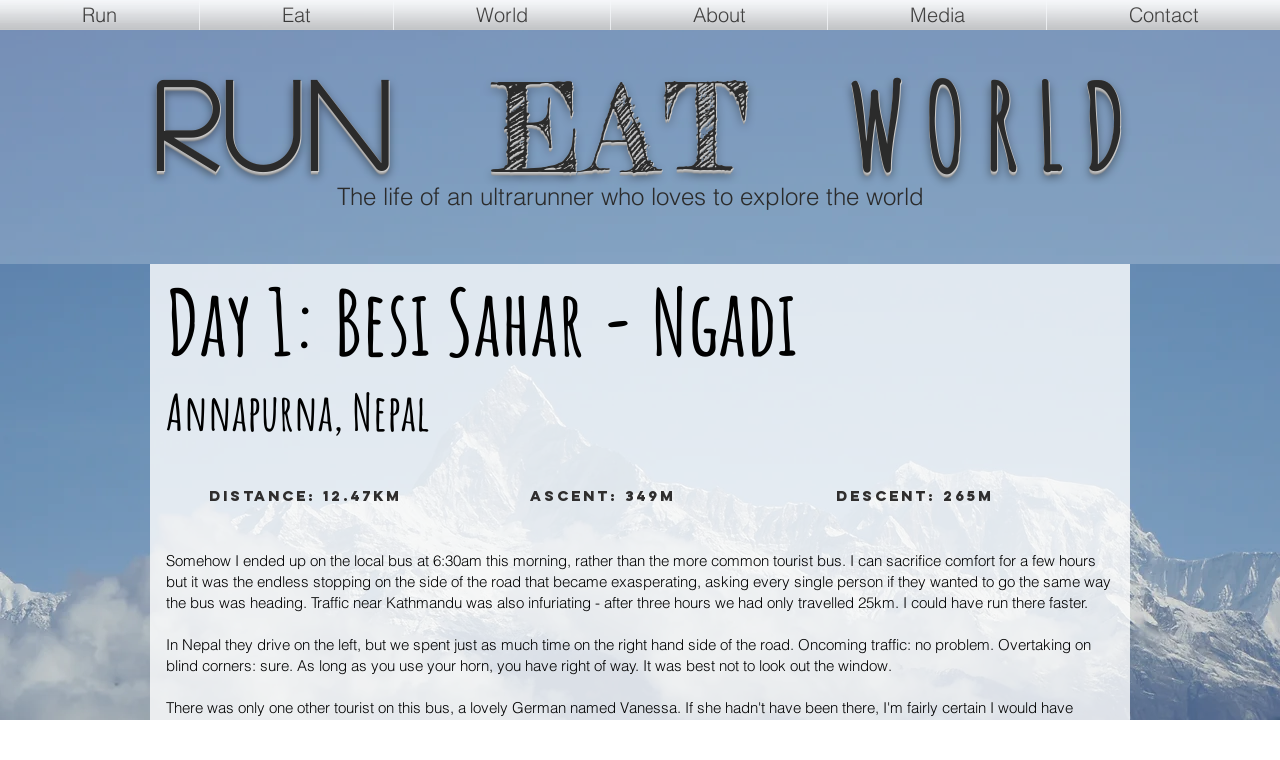

--- FILE ---
content_type: text/html; charset=UTF-8
request_url: https://www.runeatworld.com/annapurna-day-1
body_size: 201395
content:
<!DOCTYPE html>
<html lang="en">
<head>
  
  <!-- SEO Tags -->
  <title>Day 1: Besi Sahar to Ngadi │ Run Eat World</title>
  <meta name="description" content="Three weeks in Nepal to tackle the Annapurna Circuit, reaching an elevation of 5416m, followed by the Annapurna Sanctuary Trek and the new Mardi Himal Trek."/>
  <link rel="canonical" href="https://www.runeatworld.com/annapurna-day-1"/>
  <meta property="og:title" content="Day 1: Besi Sahar to Ngadi │ Run Eat World"/>
  <meta property="og:description" content="Three weeks in Nepal to tackle the Annapurna Circuit, reaching an elevation of 5416m, followed by the Annapurna Sanctuary Trek and the new Mardi Himal Trek."/>
  <meta property="og:url" content="https://www.runeatworld.com/annapurna-day-1"/>
  <meta property="og:site_name" content="mysite"/>
  <meta property="og:type" content="website"/>
  <meta name="google-site-verification" content="cp1DF1ixODuf6QVPN13UTpMhTo1uhcZcC9yXTUaWOGM"/>
  <meta name="twitter:card" content="summary_large_image"/>
  <meta name="twitter:title" content="Day 1: Besi Sahar to Ngadi │ Run Eat World"/>
  <meta name="twitter:description" content="Three weeks in Nepal to tackle the Annapurna Circuit, reaching an elevation of 5416m, followed by the Annapurna Sanctuary Trek and the new Mardi Himal Trek."/>

  
  <meta charset='utf-8'>
  <meta name="viewport" content="width=device-width, initial-scale=1" id="wixDesktopViewport" />
  <meta http-equiv="X-UA-Compatible" content="IE=edge">
  <meta name="generator" content="Wix.com Website Builder"/>

  <link rel="icon" sizes="192x192" href="https://static.parastorage.com/client/pfavico.ico" type="image/x-icon"/>
  <link rel="shortcut icon" href="https://static.parastorage.com/client/pfavico.ico" type="image/x-icon"/>
  <link rel="apple-touch-icon" href="https://static.parastorage.com/client/pfavico.ico" type="image/x-icon"/>

  <!-- Safari Pinned Tab Icon -->
  <!-- <link rel="mask-icon" href="https://static.parastorage.com/client/pfavico.ico"> -->

  <!-- Original trials -->
  


  <!-- Segmenter Polyfill -->
  <script>
    if (!window.Intl || !window.Intl.Segmenter) {
      (function() {
        var script = document.createElement('script');
        script.src = 'https://static.parastorage.com/unpkg/@formatjs/intl-segmenter@11.7.10/polyfill.iife.js';
        document.head.appendChild(script);
      })();
    }
  </script>

  <!-- Legacy Polyfills -->
  <script nomodule="" src="https://static.parastorage.com/unpkg/core-js-bundle@3.2.1/minified.js"></script>
  <script nomodule="" src="https://static.parastorage.com/unpkg/focus-within-polyfill@5.0.9/dist/focus-within-polyfill.js"></script>

  <!-- Performance API Polyfills -->
  <script>
  (function () {
    var noop = function noop() {};
    if ("performance" in window === false) {
      window.performance = {};
    }
    window.performance.mark = performance.mark || noop;
    window.performance.measure = performance.measure || noop;
    if ("now" in window.performance === false) {
      var nowOffset = Date.now();
      if (performance.timing && performance.timing.navigationStart) {
        nowOffset = performance.timing.navigationStart;
      }
      window.performance.now = function now() {
        return Date.now() - nowOffset;
      };
    }
  })();
  </script>

  <!-- Globals Definitions -->
  <script>
    (function () {
      var now = Date.now()
      window.initialTimestamps = {
        initialTimestamp: now,
        initialRequestTimestamp: Math.round(performance.timeOrigin ? performance.timeOrigin : now - performance.now())
      }

      window.thunderboltTag = "libs-releases-GA-local"
      window.thunderboltVersion = "1.16803.0"
    })();
  </script>

  <!-- Essential Viewer Model -->
  <script type="application/json" id="wix-essential-viewer-model">{"fleetConfig":{"fleetName":"thunderbolt-seo-renderer","type":"GA","code":0},"mode":{"qa":false,"enableTestApi":false,"debug":false,"ssrIndicator":false,"ssrOnly":false,"siteAssetsFallback":"enable","versionIndicator":false},"componentsLibrariesTopology":[{"artifactId":"editor-elements","namespace":"wixui","url":"https:\/\/static.parastorage.com\/services\/editor-elements\/1.14868.0"},{"artifactId":"editor-elements","namespace":"dsgnsys","url":"https:\/\/static.parastorage.com\/services\/editor-elements\/1.14868.0"}],"siteFeaturesConfigs":{"sessionManager":{"isRunningInDifferentSiteContext":false}},"language":{"userLanguage":"en"},"siteAssets":{"clientTopology":{"mediaRootUrl":"https:\/\/static.wixstatic.com","scriptsUrl":"static.parastorage.com","staticMediaUrl":"https:\/\/static.wixstatic.com\/media","moduleRepoUrl":"https:\/\/static.parastorage.com\/unpkg","fileRepoUrl":"https:\/\/static.parastorage.com\/services","viewerAppsUrl":"https:\/\/viewer-apps.parastorage.com","viewerAssetsUrl":"https:\/\/viewer-assets.parastorage.com","siteAssetsUrl":"https:\/\/siteassets.parastorage.com","pageJsonServerUrls":["https:\/\/pages.parastorage.com","https:\/\/staticorigin.wixstatic.com","https:\/\/www.runeatworld.com","https:\/\/fallback.wix.com\/wix-html-editor-pages-webapp\/page"],"pathOfTBModulesInFileRepoForFallback":"wix-thunderbolt\/dist\/"}},"siteFeatures":["accessibility","appMonitoring","assetsLoader","businessLogger","captcha","clickHandlerRegistrar","clientSdk","commonConfig","componentsLoader","componentsRegistry","consentPolicy","cyclicTabbing","domSelectors","environmentWixCodeSdk","environment","locationWixCodeSdk","mpaNavigation","navigationManager","navigationPhases","ooi","pages","panorama","renderer","reporter","router","scrollRestoration","seoWixCodeSdk","seo","sessionManager","siteMembersWixCodeSdk","siteMembers","siteScrollBlocker","siteWixCodeSdk","speculationRules","ssrCache","stores","structureApi","thunderboltInitializer","tpaCommons","translations","usedPlatformApis","warmupData","windowMessageRegistrar","windowWixCodeSdk","wixCustomElementComponent","wixEmbedsApi","componentsReact","platform"],"site":{"externalBaseUrl":"https:\/\/www.runeatworld.com","isSEO":true},"media":{"staticMediaUrl":"https:\/\/static.wixstatic.com\/media","mediaRootUrl":"https:\/\/static.wixstatic.com\/","staticVideoUrl":"https:\/\/video.wixstatic.com\/"},"requestUrl":"https:\/\/www.runeatworld.com\/annapurna-day-1","rollout":{"siteAssetsVersionsRollout":false,"isDACRollout":0,"isTBRollout":false},"commonConfig":{"brand":"wix","host":"VIEWER","bsi":"","consentPolicy":{},"consentPolicyHeader":{},"siteRevision":"5979","renderingFlow":"NONE","language":"en","locale":"en-hk"},"interactionSampleRatio":0.01,"dynamicModelUrl":"https:\/\/www.runeatworld.com\/_api\/v2\/dynamicmodel","accessTokensUrl":"https:\/\/www.runeatworld.com\/_api\/v1\/access-tokens","isExcludedFromSecurityExperiments":false,"experiments":{"specs.thunderbolt.hardenFetchAndXHR":true,"specs.thunderbolt.securityExperiments":true}}</script>
  <script>window.viewerModel = JSON.parse(document.getElementById('wix-essential-viewer-model').textContent)</script>

  <script>
    window.commonConfig = viewerModel.commonConfig
  </script>

  
  <!-- BEGIN handleAccessTokens bundle -->

  <script data-url="https://static.parastorage.com/services/wix-thunderbolt/dist/handleAccessTokens.inline.4f2f9a53.bundle.min.js">(()=>{"use strict";function e(e){let{context:o,property:r,value:n,enumerable:i=!0}=e,c=e.get,l=e.set;if(!r||void 0===n&&!c&&!l)return new Error("property and value are required");let a=o||globalThis,s=a?.[r],u={};if(void 0!==n)u.value=n;else{if(c){let e=t(c);e&&(u.get=e)}if(l){let e=t(l);e&&(u.set=e)}}let p={...u,enumerable:i||!1,configurable:!1};void 0!==n&&(p.writable=!1);try{Object.defineProperty(a,r,p)}catch(e){return e instanceof TypeError?s:e}return s}function t(e,t){return"function"==typeof e?e:!0===e?.async&&"function"==typeof e.func?t?async function(t){return e.func(t)}:async function(){return e.func()}:"function"==typeof e?.func?e.func:void 0}try{e({property:"strictDefine",value:e})}catch{}try{e({property:"defineStrictObject",value:r})}catch{}try{e({property:"defineStrictMethod",value:n})}catch{}var o=["toString","toLocaleString","valueOf","constructor","prototype"];function r(t){let{context:n,property:c,propertiesToExclude:l=[],skipPrototype:a=!1,hardenPrototypePropertiesToExclude:s=[]}=t;if(!c)return new Error("property is required");let u=(n||globalThis)[c],p={},f=i(n,c);u&&("object"==typeof u||"function"==typeof u)&&Reflect.ownKeys(u).forEach(t=>{if(!l.includes(t)&&!o.includes(t)){let o=i(u,t);if(o&&(o.writable||o.configurable)){let{value:r,get:n,set:i,enumerable:c=!1}=o,l={};void 0!==r?l.value=r:n?l.get=n:i&&(l.set=i);try{let o=e({context:u,property:t,...l,enumerable:c});p[t]=o}catch(e){if(!(e instanceof TypeError))throw e;try{p[t]=o.value||o.get||o.set}catch{}}}}});let d={originalObject:u,originalProperties:p};if(!a&&void 0!==u?.prototype){let e=r({context:u,property:"prototype",propertiesToExclude:s,skipPrototype:!0});e instanceof Error||(d.originalPrototype=e?.originalObject,d.originalPrototypeProperties=e?.originalProperties)}return e({context:n,property:c,value:u,enumerable:f?.enumerable}),d}function n(t,o){let r=(o||globalThis)[t],n=i(o||globalThis,t);return r&&n&&(n.writable||n.configurable)?(Object.freeze(r),e({context:globalThis,property:t,value:r})):r}function i(e,t){if(e&&t)try{return Reflect.getOwnPropertyDescriptor(e,t)}catch{return}}function c(e){if("string"!=typeof e)return e;try{return decodeURIComponent(e).toLowerCase().trim()}catch{return e.toLowerCase().trim()}}function l(e,t){let o="";if("string"==typeof e)o=e.split("=")[0]?.trim()||"";else{if(!e||"string"!=typeof e.name)return!1;o=e.name}return t.has(c(o)||"")}function a(e,t){let o;return o="string"==typeof e?e.split(";").map(e=>e.trim()).filter(e=>e.length>0):e||[],o.filter(e=>!l(e,t))}var s=null;function u(){return null===s&&(s=typeof Document>"u"?void 0:Object.getOwnPropertyDescriptor(Document.prototype,"cookie")),s}function p(t,o){if(!globalThis?.cookieStore)return;let r=globalThis.cookieStore.get.bind(globalThis.cookieStore),n=globalThis.cookieStore.getAll.bind(globalThis.cookieStore),i=globalThis.cookieStore.set.bind(globalThis.cookieStore),c=globalThis.cookieStore.delete.bind(globalThis.cookieStore);return e({context:globalThis.CookieStore.prototype,property:"get",value:async function(e){return l(("string"==typeof e?e:e.name)||"",t)?null:r.call(this,e)},enumerable:!0}),e({context:globalThis.CookieStore.prototype,property:"getAll",value:async function(){return a(await n.apply(this,Array.from(arguments)),t)},enumerable:!0}),e({context:globalThis.CookieStore.prototype,property:"set",value:async function(){let e=Array.from(arguments);if(!l(1===e.length?e[0].name:e[0],t))return i.apply(this,e);o&&console.warn(o)},enumerable:!0}),e({context:globalThis.CookieStore.prototype,property:"delete",value:async function(){let e=Array.from(arguments);if(!l(1===e.length?e[0].name:e[0],t))return c.apply(this,e)},enumerable:!0}),e({context:globalThis.cookieStore,property:"prototype",value:globalThis.CookieStore.prototype,enumerable:!1}),e({context:globalThis,property:"cookieStore",value:globalThis.cookieStore,enumerable:!0}),{get:r,getAll:n,set:i,delete:c}}var f=["TextEncoder","TextDecoder","XMLHttpRequestEventTarget","EventTarget","URL","JSON","Reflect","Object","Array","Map","Set","WeakMap","WeakSet","Promise","Symbol","Error"],d=["addEventListener","removeEventListener","dispatchEvent","encodeURI","encodeURIComponent","decodeURI","decodeURIComponent"];const y=(e,t)=>{try{const o=t?t.get.call(document):document.cookie;return o.split(";").map(e=>e.trim()).filter(t=>t?.startsWith(e))[0]?.split("=")[1]}catch(e){return""}},g=(e="",t="",o="/")=>`${e}=; ${t?`domain=${t};`:""} max-age=0; path=${o}; expires=Thu, 01 Jan 1970 00:00:01 GMT`;function m(){(function(){if("undefined"!=typeof window){const e=performance.getEntriesByType("navigation")[0];return"back_forward"===(e?.type||"")}return!1})()&&function(){const{counter:e}=function(){const e=b("getItem");if(e){const[t,o]=e.split("-"),r=o?parseInt(o,10):0;if(r>=3){const e=t?Number(t):0;if(Date.now()-e>6e4)return{counter:0}}return{counter:r}}return{counter:0}}();e<3?(!function(e=1){b("setItem",`${Date.now()}-${e}`)}(e+1),window.location.reload()):console.error("ATS: Max reload attempts reached")}()}function b(e,t){try{return sessionStorage[e]("reload",t||"")}catch(e){console.error("ATS: Error calling sessionStorage:",e)}}const h="client-session-bind",v="sec-fetch-unsupported",{experiments:w}=window.viewerModel,T=[h,"client-binding",v,"svSession","smSession","server-session-bind","wixSession2","wixSession3"].map(e=>e.toLowerCase()),{cookie:S}=function(t,o){let r=new Set(t);return e({context:document,property:"cookie",set:{func:e=>function(e,t,o,r){let n=u(),i=c(t.split(";")[0]||"")||"";[...o].every(e=>!i.startsWith(e.toLowerCase()))&&n?.set?n.set.call(e,t):r&&console.warn(r)}(document,e,r,o)},get:{func:()=>function(e,t){let o=u();if(!o?.get)throw new Error("Cookie descriptor or getter not available");return a(o.get.call(e),t).join("; ")}(document,r)},enumerable:!0}),{cookieStore:p(r,o),cookie:u()}}(T),k="tbReady",x="security_overrideGlobals",{experiments:E,siteFeaturesConfigs:C,accessTokensUrl:P}=window.viewerModel,R=P,M={},O=(()=>{const e=y(h,S);if(w["specs.thunderbolt.browserCacheReload"]){y(v,S)||e?b("removeItem"):m()}return(()=>{const e=g(h),t=g(h,location.hostname);S.set.call(document,e),S.set.call(document,t)})(),e})();O&&(M["client-binding"]=O);const D=fetch;addEventListener(k,function e(t){const{logger:o}=t.detail;try{window.tb.init({fetch:D,fetchHeaders:M})}catch(e){const t=new Error("TB003");o.meter(`${x}_${t.message}`,{paramsOverrides:{errorType:x,eventString:t.message}}),window?.viewerModel?.mode.debug&&console.error(e)}finally{removeEventListener(k,e)}}),E["specs.thunderbolt.hardenFetchAndXHR"]||(window.fetchDynamicModel=()=>C.sessionManager.isRunningInDifferentSiteContext?Promise.resolve({}):fetch(R,{credentials:"same-origin",headers:M}).then(function(e){if(!e.ok)throw new Error(`[${e.status}]${e.statusText}`);return e.json()}),window.dynamicModelPromise=window.fetchDynamicModel())})();
//# sourceMappingURL=https://static.parastorage.com/services/wix-thunderbolt/dist/handleAccessTokens.inline.4f2f9a53.bundle.min.js.map</script>

<!-- END handleAccessTokens bundle -->

<!-- BEGIN overrideGlobals bundle -->

<script data-url="https://static.parastorage.com/services/wix-thunderbolt/dist/overrideGlobals.inline.ec13bfcf.bundle.min.js">(()=>{"use strict";function e(e){let{context:r,property:o,value:n,enumerable:i=!0}=e,c=e.get,a=e.set;if(!o||void 0===n&&!c&&!a)return new Error("property and value are required");let l=r||globalThis,u=l?.[o],s={};if(void 0!==n)s.value=n;else{if(c){let e=t(c);e&&(s.get=e)}if(a){let e=t(a);e&&(s.set=e)}}let p={...s,enumerable:i||!1,configurable:!1};void 0!==n&&(p.writable=!1);try{Object.defineProperty(l,o,p)}catch(e){return e instanceof TypeError?u:e}return u}function t(e,t){return"function"==typeof e?e:!0===e?.async&&"function"==typeof e.func?t?async function(t){return e.func(t)}:async function(){return e.func()}:"function"==typeof e?.func?e.func:void 0}try{e({property:"strictDefine",value:e})}catch{}try{e({property:"defineStrictObject",value:o})}catch{}try{e({property:"defineStrictMethod",value:n})}catch{}var r=["toString","toLocaleString","valueOf","constructor","prototype"];function o(t){let{context:n,property:c,propertiesToExclude:a=[],skipPrototype:l=!1,hardenPrototypePropertiesToExclude:u=[]}=t;if(!c)return new Error("property is required");let s=(n||globalThis)[c],p={},f=i(n,c);s&&("object"==typeof s||"function"==typeof s)&&Reflect.ownKeys(s).forEach(t=>{if(!a.includes(t)&&!r.includes(t)){let r=i(s,t);if(r&&(r.writable||r.configurable)){let{value:o,get:n,set:i,enumerable:c=!1}=r,a={};void 0!==o?a.value=o:n?a.get=n:i&&(a.set=i);try{let r=e({context:s,property:t,...a,enumerable:c});p[t]=r}catch(e){if(!(e instanceof TypeError))throw e;try{p[t]=r.value||r.get||r.set}catch{}}}}});let d={originalObject:s,originalProperties:p};if(!l&&void 0!==s?.prototype){let e=o({context:s,property:"prototype",propertiesToExclude:u,skipPrototype:!0});e instanceof Error||(d.originalPrototype=e?.originalObject,d.originalPrototypeProperties=e?.originalProperties)}return e({context:n,property:c,value:s,enumerable:f?.enumerable}),d}function n(t,r){let o=(r||globalThis)[t],n=i(r||globalThis,t);return o&&n&&(n.writable||n.configurable)?(Object.freeze(o),e({context:globalThis,property:t,value:o})):o}function i(e,t){if(e&&t)try{return Reflect.getOwnPropertyDescriptor(e,t)}catch{return}}function c(e){if("string"!=typeof e)return e;try{return decodeURIComponent(e).toLowerCase().trim()}catch{return e.toLowerCase().trim()}}function a(e,t){return e instanceof Headers?e.forEach((r,o)=>{l(o,t)||e.delete(o)}):Object.keys(e).forEach(r=>{l(r,t)||delete e[r]}),e}function l(e,t){return!t.has(c(e)||"")}function u(e,t){let r=!0,o=function(e){let t,r;if(globalThis.Request&&e instanceof Request)t=e.url;else{if("function"!=typeof e?.toString)throw new Error("Unsupported type for url");t=e.toString()}try{return new URL(t).pathname}catch{return r=t.replace(/#.+/gi,"").split("?").shift(),r.startsWith("/")?r:`/${r}`}}(e),n=c(o);return n&&t.some(e=>n.includes(e))&&(r=!1),r}function s(t,r,o){let n=fetch,i=XMLHttpRequest,c=new Set(r);function s(){let e=new i,r=e.open,n=e.setRequestHeader;return e.open=function(){let n=Array.from(arguments),i=n[1];if(n.length<2||u(i,t))return r.apply(e,n);throw new Error(o||`Request not allowed for path ${i}`)},e.setRequestHeader=function(t,r){l(decodeURIComponent(t),c)&&n.call(e,t,r)},e}return e({property:"fetch",value:function(){let e=function(e,t){return globalThis.Request&&e[0]instanceof Request&&e[0]?.headers?a(e[0].headers,t):e[1]?.headers&&a(e[1].headers,t),e}(arguments,c);return u(arguments[0],t)?n.apply(globalThis,Array.from(e)):new Promise((e,t)=>{t(new Error(o||`Request not allowed for path ${arguments[0]}`))})},enumerable:!0}),e({property:"XMLHttpRequest",value:s,enumerable:!0}),Object.keys(i).forEach(e=>{s[e]=i[e]}),{fetch:n,XMLHttpRequest:i}}var p=["TextEncoder","TextDecoder","XMLHttpRequestEventTarget","EventTarget","URL","JSON","Reflect","Object","Array","Map","Set","WeakMap","WeakSet","Promise","Symbol","Error"],f=["addEventListener","removeEventListener","dispatchEvent","encodeURI","encodeURIComponent","decodeURI","decodeURIComponent"];const d=function(){let t=globalThis.open,r=document.open;function o(e,r,o){let n="string"!=typeof e,i=t.call(window,e,r,o);return n||e&&function(e){return e.startsWith("//")&&/(?:[a-z0-9](?:[a-z0-9-]{0,61}[a-z0-9])?\.)+[a-z0-9][a-z0-9-]{0,61}[a-z0-9]/g.test(`${location.protocol}:${e}`)&&(e=`${location.protocol}${e}`),!e.startsWith("http")||new URL(e).hostname===location.hostname}(e)?{}:i}return e({property:"open",value:o,context:globalThis,enumerable:!0}),e({property:"open",value:function(e,t,n){return e?o(e,t,n):r.call(document,e||"",t||"",n||"")},context:document,enumerable:!0}),{open:t,documentOpen:r}},y=function(){let t=document.createElement,r=Element.prototype.setAttribute,o=Element.prototype.setAttributeNS;return e({property:"createElement",context:document,value:function(n,i){let a=t.call(document,n,i);if("iframe"===c(n)){e({property:"srcdoc",context:a,get:()=>"",set:()=>{console.warn("`srcdoc` is not allowed in iframe elements.")}});let t=function(e,t){"srcdoc"!==e.toLowerCase()?r.call(a,e,t):console.warn("`srcdoc` attribute is not allowed to be set.")},n=function(e,t,r){"srcdoc"!==t.toLowerCase()?o.call(a,e,t,r):console.warn("`srcdoc` attribute is not allowed to be set.")};a.setAttribute=t,a.setAttributeNS=n}return a},enumerable:!0}),{createElement:t,setAttribute:r,setAttributeNS:o}},m=["client-binding"],b=["/_api/v1/access-tokens","/_api/v2/dynamicmodel","/_api/one-app-session-web/v3/businesses"],h=function(){let t=setTimeout,r=setInterval;return o("setTimeout",0,globalThis),o("setInterval",0,globalThis),{setTimeout:t,setInterval:r};function o(t,r,o){let n=o||globalThis,i=n[t];if(!i||"function"!=typeof i)throw new Error(`Function ${t} not found or is not a function`);e({property:t,value:function(){let e=Array.from(arguments);if("string"!=typeof e[r])return i.apply(n,e);console.warn(`Calling ${t} with a String Argument at index ${r} is not allowed`)},context:o,enumerable:!0})}},v=function(){if(navigator&&"serviceWorker"in navigator){let t=navigator.serviceWorker.register;return e({context:navigator.serviceWorker,property:"register",value:function(){console.log("Service worker registration is not allowed")},enumerable:!0}),{register:t}}return{}};performance.mark("overrideGlobals started");const{isExcludedFromSecurityExperiments:g,experiments:w}=window.viewerModel,E=!g&&w["specs.thunderbolt.securityExperiments"];try{d(),E&&y(),w["specs.thunderbolt.hardenFetchAndXHR"]&&E&&s(b,m),v(),(e=>{let t=[],r=[];r=r.concat(["TextEncoder","TextDecoder"]),e&&(r=r.concat(["XMLHttpRequestEventTarget","EventTarget"])),r=r.concat(["URL","JSON"]),e&&(t=t.concat(["addEventListener","removeEventListener"])),t=t.concat(["encodeURI","encodeURIComponent","decodeURI","decodeURIComponent"]),r=r.concat(["String","Number"]),e&&r.push("Object"),r=r.concat(["Reflect"]),t.forEach(e=>{n(e),["addEventListener","removeEventListener"].includes(e)&&n(e,document)}),r.forEach(e=>{o({property:e})})})(E),E&&h()}catch(e){window?.viewerModel?.mode.debug&&console.error(e);const t=new Error("TB006");window.fedops?.reportError(t,"security_overrideGlobals"),window.Sentry?window.Sentry.captureException(t):globalThis.defineStrictProperty("sentryBuffer",[t],window,!1)}performance.mark("overrideGlobals ended")})();
//# sourceMappingURL=https://static.parastorage.com/services/wix-thunderbolt/dist/overrideGlobals.inline.ec13bfcf.bundle.min.js.map</script>

<!-- END overrideGlobals bundle -->


  
  <script>
    window.commonConfig = viewerModel.commonConfig

	
    window.clientSdk = new Proxy({}, {get: (target, prop) => (...args) => window.externalsRegistry.clientSdk.loaded.then(() => window.__clientSdk__[prop](...args))})
    
  </script>

  <!-- Initial CSS -->
  <style data-url="https://static.parastorage.com/services/wix-thunderbolt/dist/main.347af09f.min.css">@keyframes slide-horizontal-new{0%{transform:translateX(100%)}}@keyframes slide-horizontal-old{80%{opacity:1}to{opacity:0;transform:translateX(-100%)}}@keyframes slide-vertical-new{0%{transform:translateY(-100%)}}@keyframes slide-vertical-old{80%{opacity:1}to{opacity:0;transform:translateY(100%)}}@keyframes out-in-new{0%{opacity:0}}@keyframes out-in-old{to{opacity:0}}:root:active-view-transition{view-transition-name:none}::view-transition{pointer-events:none}:root:active-view-transition::view-transition-new(page-group),:root:active-view-transition::view-transition-old(page-group){animation-duration:.6s;cursor:wait;pointer-events:all}:root:active-view-transition-type(SlideHorizontal)::view-transition-old(page-group){animation:slide-horizontal-old .6s cubic-bezier(.83,0,.17,1) forwards;mix-blend-mode:normal}:root:active-view-transition-type(SlideHorizontal)::view-transition-new(page-group){animation:slide-horizontal-new .6s cubic-bezier(.83,0,.17,1) backwards;mix-blend-mode:normal}:root:active-view-transition-type(SlideVertical)::view-transition-old(page-group){animation:slide-vertical-old .6s cubic-bezier(.83,0,.17,1) forwards;mix-blend-mode:normal}:root:active-view-transition-type(SlideVertical)::view-transition-new(page-group){animation:slide-vertical-new .6s cubic-bezier(.83,0,.17,1) backwards;mix-blend-mode:normal}:root:active-view-transition-type(OutIn)::view-transition-old(page-group){animation:out-in-old .35s cubic-bezier(.22,1,.36,1) forwards}:root:active-view-transition-type(OutIn)::view-transition-new(page-group){animation:out-in-new .35s cubic-bezier(.64,0,.78,0) .35s backwards}@media(prefers-reduced-motion:reduce){::view-transition-group(*),::view-transition-new(*),::view-transition-old(*){animation:none!important}}body,html{background:transparent;border:0;margin:0;outline:0;padding:0;vertical-align:baseline}body{--scrollbar-width:0px;font-family:Arial,Helvetica,sans-serif;font-size:10px}body,html{height:100%}body{overflow-x:auto;overflow-y:scroll}body:not(.responsive) #site-root{min-width:var(--site-width);width:100%}body:not([data-js-loaded]) [data-hide-prejs]{visibility:hidden}interact-element{display:contents}#SITE_CONTAINER{position:relative}:root{--one-unit:1vw;--section-max-width:9999px;--spx-stopper-max:9999px;--spx-stopper-min:0px;--browser-zoom:1}@supports(-webkit-appearance:none) and (stroke-color:transparent){:root{--safari-sticky-fix:opacity;--experimental-safari-sticky-fix:translateZ(0)}}@supports(container-type:inline-size){:root{--one-unit:1cqw}}[id^=oldHoverBox-]{mix-blend-mode:plus-lighter;transition:opacity .5s ease,visibility .5s ease}[data-mesh-id$=inlineContent-gridContainer]:has(>[id^=oldHoverBox-]){isolation:isolate}</style>
<style data-url="https://static.parastorage.com/services/wix-thunderbolt/dist/main.renderer.25146d00.min.css">a,abbr,acronym,address,applet,b,big,blockquote,button,caption,center,cite,code,dd,del,dfn,div,dl,dt,em,fieldset,font,footer,form,h1,h2,h3,h4,h5,h6,header,i,iframe,img,ins,kbd,label,legend,li,nav,object,ol,p,pre,q,s,samp,section,small,span,strike,strong,sub,sup,table,tbody,td,tfoot,th,thead,title,tr,tt,u,ul,var{background:transparent;border:0;margin:0;outline:0;padding:0;vertical-align:baseline}input,select,textarea{box-sizing:border-box;font-family:Helvetica,Arial,sans-serif}ol,ul{list-style:none}blockquote,q{quotes:none}ins{text-decoration:none}del{text-decoration:line-through}table{border-collapse:collapse;border-spacing:0}a{cursor:pointer;text-decoration:none}.testStyles{overflow-y:hidden}.reset-button{-webkit-appearance:none;background:none;border:0;color:inherit;font:inherit;line-height:normal;outline:0;overflow:visible;padding:0;-webkit-user-select:none;-moz-user-select:none;-ms-user-select:none}:focus{outline:none}body.device-mobile-optimized:not(.disable-site-overflow){overflow-x:hidden;overflow-y:scroll}body.device-mobile-optimized:not(.responsive) #SITE_CONTAINER{margin-left:auto;margin-right:auto;overflow-x:visible;position:relative;width:320px}body.device-mobile-optimized:not(.responsive):not(.blockSiteScrolling) #SITE_CONTAINER{margin-top:0}body.device-mobile-optimized>*{max-width:100%!important}body.device-mobile-optimized #site-root{overflow-x:hidden;overflow-y:hidden}@supports(overflow:clip){body.device-mobile-optimized #site-root{overflow-x:clip;overflow-y:clip}}body.device-mobile-non-optimized #SITE_CONTAINER #site-root{overflow-x:clip;overflow-y:clip}body.device-mobile-non-optimized.fullScreenMode{background-color:#5f6360}body.device-mobile-non-optimized.fullScreenMode #MOBILE_ACTIONS_MENU,body.device-mobile-non-optimized.fullScreenMode #SITE_BACKGROUND,body.device-mobile-non-optimized.fullScreenMode #site-root,body.fullScreenMode #WIX_ADS{visibility:hidden}body.fullScreenMode{overflow-x:hidden!important;overflow-y:hidden!important}body.fullScreenMode.device-mobile-optimized #TINY_MENU{opacity:0;pointer-events:none}body.fullScreenMode-scrollable.device-mobile-optimized{overflow-x:hidden!important;overflow-y:auto!important}body.fullScreenMode-scrollable.device-mobile-optimized #masterPage,body.fullScreenMode-scrollable.device-mobile-optimized #site-root{overflow-x:hidden!important;overflow-y:hidden!important}body.fullScreenMode-scrollable.device-mobile-optimized #SITE_BACKGROUND,body.fullScreenMode-scrollable.device-mobile-optimized #masterPage{height:auto!important}body.fullScreenMode-scrollable.device-mobile-optimized #masterPage.mesh-layout{height:0!important}body.blockSiteScrolling,body.siteScrollingBlocked{position:fixed;width:100%}body.siteScrollingBlockedIOSFix{overflow:hidden!important}body.blockSiteScrolling #SITE_CONTAINER{margin-top:calc(var(--blocked-site-scroll-margin-top)*-1)}#site-root{margin:0 auto;min-height:100%;position:relative;top:var(--wix-ads-height)}#site-root img:not([src]){visibility:hidden}#site-root svg img:not([src]){visibility:visible}.auto-generated-link{color:inherit}#SCROLL_TO_BOTTOM,#SCROLL_TO_TOP{height:0}.has-click-trigger{cursor:pointer}.fullScreenOverlay{bottom:0;display:flex;justify-content:center;left:0;overflow-y:hidden;position:fixed;right:0;top:-60px;z-index:1005}.fullScreenOverlay>.fullScreenOverlayContent{bottom:0;left:0;margin:0 auto;overflow:hidden;position:absolute;right:0;top:60px;transform:translateZ(0)}[data-mesh-id$=centeredContent],[data-mesh-id$=form],[data-mesh-id$=inlineContent]{pointer-events:none;position:relative}[data-mesh-id$=-gridWrapper],[data-mesh-id$=-rotated-wrapper]{pointer-events:none}[data-mesh-id$=-gridContainer]>*,[data-mesh-id$=-rotated-wrapper]>*,[data-mesh-id$=inlineContent]>:not([data-mesh-id$=-gridContainer]){pointer-events:auto}.device-mobile-optimized #masterPage.mesh-layout #SOSP_CONTAINER_CUSTOM_ID{grid-area:2/1/3/2;-ms-grid-row:2;position:relative}#masterPage.mesh-layout{-ms-grid-rows:max-content max-content min-content max-content;-ms-grid-columns:100%;align-items:start;display:-ms-grid;display:grid;grid-template-columns:100%;grid-template-rows:max-content max-content min-content max-content;justify-content:stretch}#masterPage.mesh-layout #PAGES_CONTAINER,#masterPage.mesh-layout #SITE_FOOTER-placeholder,#masterPage.mesh-layout #SITE_FOOTER_WRAPPER,#masterPage.mesh-layout #SITE_HEADER-placeholder,#masterPage.mesh-layout #SITE_HEADER_WRAPPER,#masterPage.mesh-layout #SOSP_CONTAINER_CUSTOM_ID[data-state~=mobileView],#masterPage.mesh-layout #soapAfterPagesContainer,#masterPage.mesh-layout #soapBeforePagesContainer{-ms-grid-row-align:start;-ms-grid-column-align:start;-ms-grid-column:1}#masterPage.mesh-layout #SITE_HEADER-placeholder,#masterPage.mesh-layout #SITE_HEADER_WRAPPER{grid-area:1/1/2/2;-ms-grid-row:1}#masterPage.mesh-layout #PAGES_CONTAINER,#masterPage.mesh-layout #soapAfterPagesContainer,#masterPage.mesh-layout #soapBeforePagesContainer{grid-area:3/1/4/2;-ms-grid-row:3}#masterPage.mesh-layout #soapAfterPagesContainer,#masterPage.mesh-layout #soapBeforePagesContainer{width:100%}#masterPage.mesh-layout #PAGES_CONTAINER{align-self:stretch}#masterPage.mesh-layout main#PAGES_CONTAINER{display:block}#masterPage.mesh-layout #SITE_FOOTER-placeholder,#masterPage.mesh-layout #SITE_FOOTER_WRAPPER{grid-area:4/1/5/2;-ms-grid-row:4}#masterPage.mesh-layout #SITE_PAGES,#masterPage.mesh-layout [data-mesh-id=PAGES_CONTAINERcenteredContent],#masterPage.mesh-layout [data-mesh-id=PAGES_CONTAINERinlineContent]{height:100%}#masterPage.mesh-layout.desktop>*{width:100%}#masterPage.mesh-layout #PAGES_CONTAINER,#masterPage.mesh-layout #SITE_FOOTER,#masterPage.mesh-layout #SITE_FOOTER_WRAPPER,#masterPage.mesh-layout #SITE_HEADER,#masterPage.mesh-layout #SITE_HEADER_WRAPPER,#masterPage.mesh-layout #SITE_PAGES,#masterPage.mesh-layout #masterPageinlineContent{position:relative}#masterPage.mesh-layout #SITE_HEADER{grid-area:1/1/2/2}#masterPage.mesh-layout #SITE_FOOTER{grid-area:4/1/5/2}#masterPage.mesh-layout.overflow-x-clip #SITE_FOOTER,#masterPage.mesh-layout.overflow-x-clip #SITE_HEADER{overflow-x:clip}[data-z-counter]{z-index:0}[data-z-counter="0"]{z-index:auto}.wixSiteProperties{-webkit-font-smoothing:antialiased;-moz-osx-font-smoothing:grayscale}:root{--wst-button-color-fill-primary:rgb(var(--color_48));--wst-button-color-border-primary:rgb(var(--color_49));--wst-button-color-text-primary:rgb(var(--color_50));--wst-button-color-fill-primary-hover:rgb(var(--color_51));--wst-button-color-border-primary-hover:rgb(var(--color_52));--wst-button-color-text-primary-hover:rgb(var(--color_53));--wst-button-color-fill-primary-disabled:rgb(var(--color_54));--wst-button-color-border-primary-disabled:rgb(var(--color_55));--wst-button-color-text-primary-disabled:rgb(var(--color_56));--wst-button-color-fill-secondary:rgb(var(--color_57));--wst-button-color-border-secondary:rgb(var(--color_58));--wst-button-color-text-secondary:rgb(var(--color_59));--wst-button-color-fill-secondary-hover:rgb(var(--color_60));--wst-button-color-border-secondary-hover:rgb(var(--color_61));--wst-button-color-text-secondary-hover:rgb(var(--color_62));--wst-button-color-fill-secondary-disabled:rgb(var(--color_63));--wst-button-color-border-secondary-disabled:rgb(var(--color_64));--wst-button-color-text-secondary-disabled:rgb(var(--color_65));--wst-color-fill-base-1:rgb(var(--color_36));--wst-color-fill-base-2:rgb(var(--color_37));--wst-color-fill-base-shade-1:rgb(var(--color_38));--wst-color-fill-base-shade-2:rgb(var(--color_39));--wst-color-fill-base-shade-3:rgb(var(--color_40));--wst-color-fill-accent-1:rgb(var(--color_41));--wst-color-fill-accent-2:rgb(var(--color_42));--wst-color-fill-accent-3:rgb(var(--color_43));--wst-color-fill-accent-4:rgb(var(--color_44));--wst-color-fill-background-primary:rgb(var(--color_11));--wst-color-fill-background-secondary:rgb(var(--color_12));--wst-color-text-primary:rgb(var(--color_15));--wst-color-text-secondary:rgb(var(--color_14));--wst-color-action:rgb(var(--color_18));--wst-color-disabled:rgb(var(--color_39));--wst-color-title:rgb(var(--color_45));--wst-color-subtitle:rgb(var(--color_46));--wst-color-line:rgb(var(--color_47));--wst-font-style-h2:var(--font_2);--wst-font-style-h3:var(--font_3);--wst-font-style-h4:var(--font_4);--wst-font-style-h5:var(--font_5);--wst-font-style-h6:var(--font_6);--wst-font-style-body-large:var(--font_7);--wst-font-style-body-medium:var(--font_8);--wst-font-style-body-small:var(--font_9);--wst-font-style-body-x-small:var(--font_10);--wst-color-custom-1:rgb(var(--color_13));--wst-color-custom-2:rgb(var(--color_16));--wst-color-custom-3:rgb(var(--color_17));--wst-color-custom-4:rgb(var(--color_19));--wst-color-custom-5:rgb(var(--color_20));--wst-color-custom-6:rgb(var(--color_21));--wst-color-custom-7:rgb(var(--color_22));--wst-color-custom-8:rgb(var(--color_23));--wst-color-custom-9:rgb(var(--color_24));--wst-color-custom-10:rgb(var(--color_25));--wst-color-custom-11:rgb(var(--color_26));--wst-color-custom-12:rgb(var(--color_27));--wst-color-custom-13:rgb(var(--color_28));--wst-color-custom-14:rgb(var(--color_29));--wst-color-custom-15:rgb(var(--color_30));--wst-color-custom-16:rgb(var(--color_31));--wst-color-custom-17:rgb(var(--color_32));--wst-color-custom-18:rgb(var(--color_33));--wst-color-custom-19:rgb(var(--color_34));--wst-color-custom-20:rgb(var(--color_35))}.wix-presets-wrapper{display:contents}</style>

  <meta name="format-detection" content="telephone=no">
  <meta name="skype_toolbar" content="skype_toolbar_parser_compatible">
  
  

  

  

  <!-- head performance data start -->
  
  <!-- head performance data end -->
  

    


    
<style data-href="https://static.parastorage.com/services/editor-elements-library/dist/thunderbolt/rb_wixui.thunderbolt_bootstrap.a1b00b19.min.css">.cwL6XW{cursor:pointer}.sNF2R0{opacity:0}.hLoBV3{transition:opacity var(--transition-duration) cubic-bezier(.37,0,.63,1)}.Rdf41z,.hLoBV3{opacity:1}.ftlZWo{transition:opacity var(--transition-duration) cubic-bezier(.37,0,.63,1)}.ATGlOr,.ftlZWo{opacity:0}.KQSXD0{transition:opacity var(--transition-duration) cubic-bezier(.64,0,.78,0)}.KQSXD0,.pagQKE{opacity:1}._6zG5H{opacity:0;transition:opacity var(--transition-duration) cubic-bezier(.22,1,.36,1)}.BB49uC{transform:translateX(100%)}.j9xE1V{transition:transform var(--transition-duration) cubic-bezier(.87,0,.13,1)}.ICs7Rs,.j9xE1V{transform:translateX(0)}.DxijZJ{transition:transform var(--transition-duration) cubic-bezier(.87,0,.13,1)}.B5kjYq,.DxijZJ{transform:translateX(-100%)}.cJijIV{transition:transform var(--transition-duration) cubic-bezier(.87,0,.13,1)}.cJijIV,.hOxaWM{transform:translateX(0)}.T9p3fN{transform:translateX(100%);transition:transform var(--transition-duration) cubic-bezier(.87,0,.13,1)}.qDxYJm{transform:translateY(100%)}.aA9V0P{transition:transform var(--transition-duration) cubic-bezier(.87,0,.13,1)}.YPXPAS,.aA9V0P{transform:translateY(0)}.Xf2zsA{transition:transform var(--transition-duration) cubic-bezier(.87,0,.13,1)}.Xf2zsA,.y7Kt7s{transform:translateY(-100%)}.EeUgMu{transition:transform var(--transition-duration) cubic-bezier(.87,0,.13,1)}.EeUgMu,.fdHrtm{transform:translateY(0)}.WIFaG4{transform:translateY(100%);transition:transform var(--transition-duration) cubic-bezier(.87,0,.13,1)}body:not(.responsive) .JsJXaX{overflow-x:clip}:root:active-view-transition .JsJXaX{view-transition-name:page-group}.AnQkDU{display:grid;grid-template-columns:1fr;grid-template-rows:1fr;height:100%}.AnQkDU>div{align-self:stretch!important;grid-area:1/1/2/2;justify-self:stretch!important}.StylableButton2545352419__root{-archetype:box;border:none;box-sizing:border-box;cursor:pointer;display:block;height:100%;min-height:10px;min-width:10px;padding:0;touch-action:manipulation;width:100%}.StylableButton2545352419__root[disabled]{pointer-events:none}.StylableButton2545352419__root:not(:hover):not([disabled]).StylableButton2545352419--hasBackgroundColor{background-color:var(--corvid-background-color)!important}.StylableButton2545352419__root:hover:not([disabled]).StylableButton2545352419--hasHoverBackgroundColor{background-color:var(--corvid-hover-background-color)!important}.StylableButton2545352419__root:not(:hover)[disabled].StylableButton2545352419--hasDisabledBackgroundColor{background-color:var(--corvid-disabled-background-color)!important}.StylableButton2545352419__root:not(:hover):not([disabled]).StylableButton2545352419--hasBorderColor{border-color:var(--corvid-border-color)!important}.StylableButton2545352419__root:hover:not([disabled]).StylableButton2545352419--hasHoverBorderColor{border-color:var(--corvid-hover-border-color)!important}.StylableButton2545352419__root:not(:hover)[disabled].StylableButton2545352419--hasDisabledBorderColor{border-color:var(--corvid-disabled-border-color)!important}.StylableButton2545352419__root.StylableButton2545352419--hasBorderRadius{border-radius:var(--corvid-border-radius)!important}.StylableButton2545352419__root.StylableButton2545352419--hasBorderWidth{border-width:var(--corvid-border-width)!important}.StylableButton2545352419__root:not(:hover):not([disabled]).StylableButton2545352419--hasColor,.StylableButton2545352419__root:not(:hover):not([disabled]).StylableButton2545352419--hasColor .StylableButton2545352419__label{color:var(--corvid-color)!important}.StylableButton2545352419__root:hover:not([disabled]).StylableButton2545352419--hasHoverColor,.StylableButton2545352419__root:hover:not([disabled]).StylableButton2545352419--hasHoverColor .StylableButton2545352419__label{color:var(--corvid-hover-color)!important}.StylableButton2545352419__root:not(:hover)[disabled].StylableButton2545352419--hasDisabledColor,.StylableButton2545352419__root:not(:hover)[disabled].StylableButton2545352419--hasDisabledColor .StylableButton2545352419__label{color:var(--corvid-disabled-color)!important}.StylableButton2545352419__link{-archetype:box;box-sizing:border-box;color:#000;text-decoration:none}.StylableButton2545352419__container{align-items:center;display:flex;flex-basis:auto;flex-direction:row;flex-grow:1;height:100%;justify-content:center;overflow:hidden;transition:all .2s ease,visibility 0s;width:100%}.StylableButton2545352419__label{-archetype:text;-controller-part-type:LayoutChildDisplayDropdown,LayoutFlexChildSpacing(first);max-width:100%;min-width:1.8em;overflow:hidden;text-align:center;text-overflow:ellipsis;transition:inherit;white-space:nowrap}.StylableButton2545352419__root.StylableButton2545352419--isMaxContent .StylableButton2545352419__label{text-overflow:unset}.StylableButton2545352419__root.StylableButton2545352419--isWrapText .StylableButton2545352419__label{min-width:10px;overflow-wrap:break-word;white-space:break-spaces;word-break:break-word}.StylableButton2545352419__icon{-archetype:icon;-controller-part-type:LayoutChildDisplayDropdown,LayoutFlexChildSpacing(last);flex-shrink:0;height:50px;min-width:1px;transition:inherit}.StylableButton2545352419__icon.StylableButton2545352419--override{display:block!important}.StylableButton2545352419__icon svg,.StylableButton2545352419__icon>span{display:flex;height:inherit;width:inherit}.StylableButton2545352419__root:not(:hover):not([disalbed]).StylableButton2545352419--hasIconColor .StylableButton2545352419__icon svg{fill:var(--corvid-icon-color)!important;stroke:var(--corvid-icon-color)!important}.StylableButton2545352419__root:hover:not([disabled]).StylableButton2545352419--hasHoverIconColor .StylableButton2545352419__icon svg{fill:var(--corvid-hover-icon-color)!important;stroke:var(--corvid-hover-icon-color)!important}.StylableButton2545352419__root:not(:hover)[disabled].StylableButton2545352419--hasDisabledIconColor .StylableButton2545352419__icon svg{fill:var(--corvid-disabled-icon-color)!important;stroke:var(--corvid-disabled-icon-color)!important}.aeyn4z{bottom:0;left:0;position:absolute;right:0;top:0}.qQrFOK{cursor:pointer}.VDJedC{-webkit-tap-highlight-color:rgba(0,0,0,0);fill:var(--corvid-fill-color,var(--fill));fill-opacity:var(--fill-opacity);stroke:var(--corvid-stroke-color,var(--stroke));stroke-opacity:var(--stroke-opacity);stroke-width:var(--stroke-width);filter:var(--drop-shadow,none);opacity:var(--opacity);transform:var(--flip)}.VDJedC,.VDJedC svg{bottom:0;left:0;position:absolute;right:0;top:0}.VDJedC svg{height:var(--svg-calculated-height,100%);margin:auto;padding:var(--svg-calculated-padding,0);width:var(--svg-calculated-width,100%)}.VDJedC svg:not([data-type=ugc]){overflow:visible}.l4CAhn *{vector-effect:non-scaling-stroke}.Z_l5lU{-webkit-text-size-adjust:100%;-moz-text-size-adjust:100%;text-size-adjust:100%}ol.font_100,ul.font_100{color:#080808;font-family:"Arial, Helvetica, sans-serif",serif;font-size:10px;font-style:normal;font-variant:normal;font-weight:400;letter-spacing:normal;line-height:normal;margin:0;text-decoration:none}ol.font_100 li,ul.font_100 li{margin-bottom:12px}ol.wix-list-text-align,ul.wix-list-text-align{list-style-position:inside}ol.wix-list-text-align h1,ol.wix-list-text-align h2,ol.wix-list-text-align h3,ol.wix-list-text-align h4,ol.wix-list-text-align h5,ol.wix-list-text-align h6,ol.wix-list-text-align p,ul.wix-list-text-align h1,ul.wix-list-text-align h2,ul.wix-list-text-align h3,ul.wix-list-text-align h4,ul.wix-list-text-align h5,ul.wix-list-text-align h6,ul.wix-list-text-align p{display:inline}.HQSswv{cursor:pointer}.yi6otz{clip:rect(0 0 0 0);border:0;height:1px;margin:-1px;overflow:hidden;padding:0;position:absolute;width:1px}.zQ9jDz [data-attr-richtext-marker=true]{display:block}.zQ9jDz [data-attr-richtext-marker=true] table{border-collapse:collapse;margin:15px 0;width:100%}.zQ9jDz [data-attr-richtext-marker=true] table td{padding:12px;position:relative}.zQ9jDz [data-attr-richtext-marker=true] table td:after{border-bottom:1px solid currentColor;border-left:1px solid currentColor;bottom:0;content:"";left:0;opacity:.2;position:absolute;right:0;top:0}.zQ9jDz [data-attr-richtext-marker=true] table tr td:last-child:after{border-right:1px solid currentColor}.zQ9jDz [data-attr-richtext-marker=true] table tr:first-child td:after{border-top:1px solid currentColor}@supports(-webkit-appearance:none) and (stroke-color:transparent){.qvSjx3>*>:first-child{vertical-align:top}}@supports(-webkit-touch-callout:none){.qvSjx3>*>:first-child{vertical-align:top}}.LkZBpT :is(p,h1,h2,h3,h4,h5,h6,ul,ol,span[data-attr-richtext-marker],blockquote,div) [class$=rich-text__text],.LkZBpT :is(p,h1,h2,h3,h4,h5,h6,ul,ol,span[data-attr-richtext-marker],blockquote,div)[class$=rich-text__text]{color:var(--corvid-color,currentColor)}.LkZBpT :is(p,h1,h2,h3,h4,h5,h6,ul,ol,span[data-attr-richtext-marker],blockquote,div) span[style*=color]{color:var(--corvid-color,currentColor)!important}.Kbom4H{direction:var(--text-direction);min-height:var(--min-height);min-width:var(--min-width)}.Kbom4H .upNqi2{word-wrap:break-word;height:100%;overflow-wrap:break-word;position:relative;width:100%}.Kbom4H .upNqi2 ul{list-style:disc inside}.Kbom4H .upNqi2 li{margin-bottom:12px}.MMl86N blockquote,.MMl86N div,.MMl86N h1,.MMl86N h2,.MMl86N h3,.MMl86N h4,.MMl86N h5,.MMl86N h6,.MMl86N p{letter-spacing:normal;line-height:normal}.gYHZuN{min-height:var(--min-height);min-width:var(--min-width)}.gYHZuN .upNqi2{word-wrap:break-word;height:100%;overflow-wrap:break-word;position:relative;width:100%}.gYHZuN .upNqi2 ol,.gYHZuN .upNqi2 ul{letter-spacing:normal;line-height:normal;margin-inline-start:.5em;padding-inline-start:1.3em}.gYHZuN .upNqi2 ul{list-style-type:disc}.gYHZuN .upNqi2 ol{list-style-type:decimal}.gYHZuN .upNqi2 ol ul,.gYHZuN .upNqi2 ul ul{line-height:normal;list-style-type:circle}.gYHZuN .upNqi2 ol ol ul,.gYHZuN .upNqi2 ol ul ul,.gYHZuN .upNqi2 ul ol ul,.gYHZuN .upNqi2 ul ul ul{line-height:normal;list-style-type:square}.gYHZuN .upNqi2 li{font-style:inherit;font-weight:inherit;letter-spacing:normal;line-height:inherit}.gYHZuN .upNqi2 h1,.gYHZuN .upNqi2 h2,.gYHZuN .upNqi2 h3,.gYHZuN .upNqi2 h4,.gYHZuN .upNqi2 h5,.gYHZuN .upNqi2 h6,.gYHZuN .upNqi2 p{letter-spacing:normal;line-height:normal;margin-block:0;margin:0}.gYHZuN .upNqi2 a{color:inherit}.MMl86N,.ku3DBC{word-wrap:break-word;direction:var(--text-direction);min-height:var(--min-height);min-width:var(--min-width);mix-blend-mode:var(--blendMode,normal);overflow-wrap:break-word;pointer-events:none;text-align:start;text-shadow:var(--textOutline,0 0 transparent),var(--textShadow,0 0 transparent);text-transform:var(--textTransform,"none")}.MMl86N>*,.ku3DBC>*{pointer-events:auto}.MMl86N li,.ku3DBC li{font-style:inherit;font-weight:inherit;letter-spacing:normal;line-height:inherit}.MMl86N ol,.MMl86N ul,.ku3DBC ol,.ku3DBC ul{letter-spacing:normal;line-height:normal;margin-inline-end:0;margin-inline-start:.5em}.MMl86N:not(.Vq6kJx) ol,.MMl86N:not(.Vq6kJx) ul,.ku3DBC:not(.Vq6kJx) ol,.ku3DBC:not(.Vq6kJx) ul{padding-inline-end:0;padding-inline-start:1.3em}.MMl86N ul,.ku3DBC ul{list-style-type:disc}.MMl86N ol,.ku3DBC ol{list-style-type:decimal}.MMl86N ol ul,.MMl86N ul ul,.ku3DBC ol ul,.ku3DBC ul ul{list-style-type:circle}.MMl86N ol ol ul,.MMl86N ol ul ul,.MMl86N ul ol ul,.MMl86N ul ul ul,.ku3DBC ol ol ul,.ku3DBC ol ul ul,.ku3DBC ul ol ul,.ku3DBC ul ul ul{list-style-type:square}.MMl86N blockquote,.MMl86N div,.MMl86N h1,.MMl86N h2,.MMl86N h3,.MMl86N h4,.MMl86N h5,.MMl86N h6,.MMl86N p,.ku3DBC blockquote,.ku3DBC div,.ku3DBC h1,.ku3DBC h2,.ku3DBC h3,.ku3DBC h4,.ku3DBC h5,.ku3DBC h6,.ku3DBC p{margin-block:0;margin:0}.MMl86N a,.ku3DBC a{color:inherit}.Vq6kJx li{margin-inline-end:0;margin-inline-start:1.3em}.Vd6aQZ{overflow:hidden;padding:0;pointer-events:none;white-space:nowrap}.mHZSwn{display:none}.lvxhkV{bottom:0;left:0;position:absolute;right:0;top:0;width:100%}.QJjwEo{transform:translateY(-100%);transition:.2s ease-in}.kdBXfh{transition:.2s}.MP52zt{opacity:0;transition:.2s ease-in}.MP52zt.Bhu9m5{z-index:-1!important}.LVP8Wf{opacity:1;transition:.2s}.VrZrC0{height:auto}.VrZrC0,.cKxVkc{position:relative;width:100%}:host(:not(.device-mobile-optimized)) .vlM3HR,body:not(.device-mobile-optimized) .vlM3HR{margin-left:calc((100% - var(--site-width))/2);width:var(--site-width)}.AT7o0U[data-focuscycled=active]{outline:1px solid transparent}.AT7o0U[data-focuscycled=active]:not(:focus-within){outline:2px solid transparent;transition:outline .01s ease}.AT7o0U .vlM3HR{bottom:0;left:0;position:absolute;right:0;top:0}.Tj01hh,.jhxvbR{display:block;height:100%;width:100%}.jhxvbR img{max-width:var(--wix-img-max-width,100%)}.jhxvbR[data-animate-blur] img{filter:blur(9px);transition:filter .8s ease-in}.jhxvbR[data-animate-blur] img[data-load-done]{filter:none}.WzbAF8{direction:var(--direction)}.WzbAF8 .mpGTIt .O6KwRn{display:var(--item-display);height:var(--item-size);margin-block:var(--item-margin-block);margin-inline:var(--item-margin-inline);width:var(--item-size)}.WzbAF8 .mpGTIt .O6KwRn:last-child{margin-block:0;margin-inline:0}.WzbAF8 .mpGTIt .O6KwRn .oRtuWN{display:block}.WzbAF8 .mpGTIt .O6KwRn .oRtuWN .YaS0jR{height:var(--item-size);width:var(--item-size)}.WzbAF8 .mpGTIt{height:100%;position:absolute;white-space:nowrap;width:100%}:host(.device-mobile-optimized) .WzbAF8 .mpGTIt,body.device-mobile-optimized .WzbAF8 .mpGTIt{white-space:normal}.big2ZD{display:grid;grid-template-columns:1fr;grid-template-rows:1fr;height:calc(100% - var(--wix-ads-height));left:0;margin-top:var(--wix-ads-height);position:fixed;top:0;width:100%}.SHHiV9,.big2ZD{pointer-events:none;z-index:var(--pinned-layer-in-container,var(--above-all-in-container))}</style>
<style data-href="https://static.parastorage.com/services/editor-elements-library/dist/thunderbolt/rb_wixui.thunderbolt[DropDownMenu_IndentedMenuButtonSkin].c7f4cf89.min.css">._pfxlW{clip-path:inset(50%);height:24px;position:absolute;width:24px}._pfxlW:active,._pfxlW:focus{clip-path:unset;right:0;top:50%;transform:translateY(-50%)}._pfxlW.RG3k61{transform:translateY(-50%) rotate(180deg)}.IyFr7O,.jmYZx1{box-sizing:border-box;height:100%;overflow:visible;position:relative;width:auto}.IyFr7O[data-state~=header] a,.IyFr7O[data-state~=header] div,[data-state~=header].jmYZx1 a,[data-state~=header].jmYZx1 div{cursor:default!important}.IyFr7O .MEcgLY,.jmYZx1 .MEcgLY{display:inline-block;height:100%;width:100%}.jmYZx1{--display:inline-block;background:rgba(var(--bg,var(--color_11,color_11)),var(--alpha-bg,1));border-left:1px solid rgba(var(--sep,var(--color_15,color_15)),var(--alpha-sep,1));box-sizing:border-box;cursor:pointer;display:var(--display);padding:0 var(--pad,5px);transition:var(--trans,background-color .4s ease 0s)}.jmYZx1:first-child{border:0}.jmYZx1 .LAdFf5,.jmYZx1 .jf3d4h{background:transparent url([data-uri]) repeat-x;bottom:0;left:0;position:absolute;right:0;top:0;transition:var(--trans3,background-image .4s ease 0s)}.jmYZx1 .LAdFf5{background-position:top}.jmYZx1 .jf3d4h{background-position:bottom}.jmYZx1 .Pn2qB8{color:rgb(var(--txt,var(--color_15,color_15)));display:inline-block;font:var(--fnt,var(--font_1));padding:0 10px;transition:var(--trans2,color .4s ease 0s)}.jmYZx1 .n0t6pl,.jmYZx1[data-listposition=left],.jmYZx1[data-listposition=left] .LAdFf5,.jmYZx1[data-listposition=left] .jf3d4h,.jmYZx1[data-listposition=lonely],.jmYZx1[data-listposition=lonely] .LAdFf5,.jmYZx1[data-listposition=lonely] .jf3d4h,.jmYZx1[data-listposition=right],.jmYZx1[data-listposition=right] .LAdFf5,.jmYZx1[data-listposition=right] .jf3d4h{border-radius:var(--rd,10px)}.jmYZx1[data-listposition=left],.jmYZx1[data-listposition=left] .LAdFf5,.jmYZx1[data-listposition=left] .jf3d4h{border-bottom-right-radius:0;border-top-right-radius:0}.jmYZx1[data-listposition=right],.jmYZx1[data-listposition=right] .LAdFf5,.jmYZx1[data-listposition=right] .jf3d4h{border-bottom-left-radius:0;border-top-left-radius:0}.jmYZx1[data-state~=drop]{background-color:transparent;border:0;display:block;padding:0;transition:var(--trans,background-color .4s ease 0s)}.jmYZx1[data-state~=drop] .n0t6pl{border-radius:var(--rdDrop,10px)}.jmYZx1[data-state~=drop] .LAdFf5,.jmYZx1[data-state~=drop] .jf3d4h{opacity:0}.jmYZx1[data-state~=drop] .LAdFf5{transition:var(--trans1,opacity .4s ease 0s);width:auto}.jmYZx1[data-state~=drop] .Pn2qB8{padding:0 .5em}.jmYZx1[data-listposition=bottom],.jmYZx1[data-listposition=bottom] .LAdFf5,.jmYZx1[data-listposition=bottom] .jf3d4h,.jmYZx1[data-listposition=dropLonely],.jmYZx1[data-listposition=dropLonely] .LAdFf5,.jmYZx1[data-listposition=dropLonely] .jf3d4h,.jmYZx1[data-listposition=top],.jmYZx1[data-listposition=top] .LAdFf5,.jmYZx1[data-listposition=top] .jf3d4h{border-radius:var(--rdDrop,10px)}.jmYZx1[data-listposition=top],.jmYZx1[data-listposition=top] .LAdFf5,.jmYZx1[data-listposition=top] .jf3d4h{border-bottom-left-radius:0;border-bottom-right-radius:0}.jmYZx1[data-listposition=bottom],.jmYZx1[data-listposition=bottom] .LAdFf5,.jmYZx1[data-listposition=bottom] .jf3d4h{border-top-left-radius:0;border-top-right-radius:0}.jmYZx1[data-state~=drop][data-state~=link]:hover .LAdFf5,.jmYZx1[data-state~=drop][data-state~=link]:hover .jf3d4h,.jmYZx1[data-state~=drop][data-state~=over] .LAdFf5,.jmYZx1[data-state~=drop][data-state~=over] .jf3d4h,.jmYZx1[data-state~=drop][data-state~=selected] .LAdFf5,.jmYZx1[data-state~=drop][data-state~=selected] .jf3d4h{opacity:1;transition:var(--trans1,opacity .4s ease 0s)}.jmYZx1[data-state~=link]:hover,.jmYZx1[data-state~=over]{background:rgba(var(--bgh,var(--color_17,color_17)),var(--alpha-bgh,1));transition:var(--trans,background-color .4s ease 0s)}.jmYZx1[data-state~=link]:hover .LAdFf5,.jmYZx1[data-state~=link]:hover .jf3d4h,.jmYZx1[data-state~=over] .LAdFf5,.jmYZx1[data-state~=over] .jf3d4h{background:transparent url([data-uri]) repeat-x;transition:var(--trans3,background-image .4s ease 0s)}.jmYZx1[data-state~=link]:hover .LAdFf5,.jmYZx1[data-state~=over] .LAdFf5{background-position:top}.jmYZx1[data-state~=link]:hover .jf3d4h,.jmYZx1[data-state~=over] .jf3d4h{background-position:bottom}.jmYZx1[data-state~=link]:hover .Pn2qB8,.jmYZx1[data-state~=over] .Pn2qB8{color:rgb(var(--txth,var(--color_15,color_15)));transition:var(--trans2,color .4s ease 0s)}.jmYZx1[data-state~=selected]{background:rgba(var(--bgs,var(--color_18,color_18)),var(--alpha-bgs,1));transition:var(--trans,background-color .4s ease 0s)}.jmYZx1[data-state~=selected] .LAdFf5,.jmYZx1[data-state~=selected] .jf3d4h{background:transparent url([data-uri]) repeat-x;transition:var(--trans3,background-image .4s ease 0s)}.jmYZx1[data-state~=selected] .LAdFf5{background-position:top}.jmYZx1[data-state~=selected] .jf3d4h{background-position:bottom}.jmYZx1[data-state~=selected] .Pn2qB8{color:rgb(var(--txts,var(--color_15,color_15)));transition:var(--trans2,color .4s ease 0s)}.myFoBb{overflow-x:hidden}.myFoBb .z45K3J{display:flex;flex-direction:column;height:100%;width:100%}.myFoBb .z45K3J .nBjjnt{flex:1}.myFoBb .z45K3J .rkZTgC{height:calc(100% - (var(--menuTotalBordersY, 0px)));overflow:visible;white-space:nowrap;width:calc(100% - (var(--menuTotalBordersX, 0px)))}.myFoBb .z45K3J .rkZTgC .gjGAW8,.myFoBb .z45K3J .rkZTgC .whY3pV{direction:var(--menu-direction);display:inline-block;text-align:var(--menu-align,var(--align))}.myFoBb .z45K3J .rkZTgC .DgurTm{display:block;width:100%}.myFoBb .uqhJiT{direction:var(--submenus-direction);display:block;opacity:1;text-align:var(--submenus-align,var(--align));z-index:99999}.myFoBb .uqhJiT .Bx_L0p{display:inherit;overflow:visible;visibility:inherit;white-space:nowrap;width:auto}.myFoBb .uqhJiT._ZK88N{transition:visibility;transition-delay:.2s;visibility:visible}.myFoBb .uqhJiT .gjGAW8{display:inline-block}.myFoBb .fcil6D{display:none}.hHscYe .nBjjnt{background:rgba(var(--bg,var(--color_11,color_11)),var(--alpha-bg,1)) url([data-uri]) repeat-x top;border-radius:var(--rd,10px);box-shadow:var(--shd,0 1px 4px rgba(0,0,0,.6));overflow:hidden;position:relative}.hHscYe .rkZTgC{background:url([data-uri]) repeat-x bottom;border-radius:var(--rd,10px)}.hHscYe .uqhJiT{box-sizing:border-box;margin-top:7px;position:absolute;visibility:hidden}.hHscYe [data-dropmode=dropUp] .uqhJiT{margin-bottom:7px;margin-top:0}.hHscYe .Bx_L0p{background-color:rgba(var(--bgDrop,var(--color_11,color_11)),var(--alpha-bgDrop,1));border-radius:var(--rdDrop,10px);box-shadow:var(--shd,0 1px 4px rgba(0,0,0,.6))}</style>
<style data-href="https://static.parastorage.com/services/editor-elements-library/dist/thunderbolt/rb_wixui.thunderbolt[TextInput].de084f5c.min.css">#SITE_CONTAINER.focus-ring-active.keyboard-tabbing-on .KvoMHf:focus{outline:2px solid #116dff;outline-offset:1px}.KvoMHf.ErucfC[type=number]::-webkit-inner-spin-button{-webkit-appearance:none;-moz-appearance:none;margin:0}.KvoMHf[disabled]{pointer-events:none}.MpKiNN{--display:flex;direction:var(--direction);display:var(--display);flex-direction:column;min-height:25px;position:relative;text-align:var(--align,start)}.MpKiNN .pUnTVX{height:var(--inputHeight);position:relative}.MpKiNN .eXvLsN{align-items:center;display:flex;font:var(--fntprefix,normal normal normal 16px/1.4em helvetica-w01-roman);justify-content:center;left:0;max-height:100%;min-height:100%;position:absolute;top:0;width:50px}.MpKiNN .KvoMHf,.MpKiNN .eXvLsN{color:var(--corvid-color,rgb(var(--txt,var(--color_15,color_15))))}.MpKiNN .KvoMHf{-webkit-appearance:none;-moz-appearance:none;background-color:var(--corvid-background-color,rgba(var(--bg,255,255,255),var(--alpha-bg,1)));border-color:var(--corvid-border-color,rgba(var(--brd,227,227,227),var(--alpha-brd,1)));border-radius:var(--corvid-border-radius,var(--rd,0));border-style:solid;border-width:var(--corvid-border-width,var(--brw,1px));box-shadow:var(--shd,0 0 0 transparent);box-sizing:border-box!important;direction:var(--inputDirection,"inherit");font:var(--fnt,var(--font_8));margin:0;max-width:100%;min-height:var(--inputHeight);padding:var(--textPadding);padding-inline-end:var(--textPadding_end);padding-inline-start:var(--textPadding_start);text-align:var(--inputAlign,"inherit");text-overflow:ellipsis;width:100%}.MpKiNN .KvoMHf[type=number]{-webkit-appearance:textfield;-moz-appearance:textfield;width:100%}.MpKiNN .KvoMHf::-moz-placeholder{color:rgb(var(--txt2,var(--color_15,color_15)))}.MpKiNN .KvoMHf:-ms-input-placeholder{color:rgb(var(--txt2,var(--color_15,color_15)))}.MpKiNN .KvoMHf::placeholder{color:rgb(var(--txt2,var(--color_15,color_15)))}.MpKiNN .KvoMHf:hover{background-color:rgba(var(--bgh,255,255,255),var(--alpha-bgh,1));border-color:rgba(var(--brdh,163,217,246),var(--alpha-brdh,1));border-style:solid;border-width:var(--brwh,1px)}.MpKiNN .KvoMHf:disabled{background-color:rgba(var(--bgd,204,204,204),var(--alpha-bgd,1));border-color:rgba(var(--brdd,163,217,246),var(--alpha-brdd,1));border-style:solid;border-width:var(--brwd,1px);color:rgb(var(--txtd,255,255,255))}.MpKiNN:not(.LyB02C) .KvoMHf:focus{background-color:rgba(var(--bgf,255,255,255),var(--alpha-bgf,1));border-color:rgba(var(--brdf,163,217,246),var(--alpha-brdf,1));border-style:solid;border-width:var(--brwf,1px)}.MpKiNN.LyB02C .KvoMHf:invalid{background-color:rgba(var(--bge,255,255,255),var(--alpha-bge,1));border-color:rgba(var(--brde,163,217,246),var(--alpha-brde,1));border-style:solid;border-width:var(--brwe,1px)}.MpKiNN.LyB02C .KvoMHf:not(:invalid):focus{background-color:rgba(var(--bgf,255,255,255),var(--alpha-bgf,1));border-color:rgba(var(--brdf,163,217,246),var(--alpha-brdf,1));border-style:solid;border-width:var(--brwf,1px)}.MpKiNN .wPeA6j{display:none}.MpKiNN.qzvPmW .wPeA6j{color:rgb(var(--txtlbl,var(--color_15,color_15)));direction:var(--labelDirection,inherit);display:inline-block;font:var(--fntlbl,var(--font_8));line-height:1;margin-bottom:var(--labelMarginBottom);padding-inline-end:var(--labelPadding_end);padding-inline-start:var(--labelPadding_start);text-align:var(--labelAlign,inherit);word-break:break-word}.MpKiNN.qzvPmW.lPl_oN .wPeA6j:after{color:rgba(var(--txtlblrq,0,0,0),var(--alpha-txtlblrq,0));content:" *";display:var(--requiredIndicationDisplay,none)}.ZXdXNL{--display:flex;direction:var(--direction);display:var(--display);flex-direction:column;justify-content:var(--align,start);text-align:var(--align,start)}.ZXdXNL .pUnTVX{display:flex;flex:1;flex-direction:column;position:relative}.ZXdXNL .eXvLsN{align-items:center;display:flex;font:var(--fntprefix,normal normal normal 16px/1.4em helvetica-w01-roman);justify-content:center;left:0;max-height:100%;position:absolute;top:0;width:50px}.ZXdXNL .KvoMHf,.ZXdXNL .eXvLsN{color:var(--corvid-color,rgb(var(--txt,var(--color_15,color_15))));min-height:100%}.ZXdXNL .KvoMHf{-webkit-appearance:none;-moz-appearance:none;background-color:var(--corvid-background-color,rgba(var(--bg,255,255,255),var(--alpha-bg,1)));border-color:var(--corvid-border-color,rgba(var(--brd,227,227,227),var(--alpha-brd,1)));border-radius:var(--corvid-border-radius,var(--rd,0));border-style:solid;border-width:var(--corvid-border-width,var(--brw,1px));box-shadow:var(--shd,0 0 0 transparent);box-sizing:border-box!important;direction:var(--inputDirection,"inherit");flex:1;font:var(--fnt,var(--font_8));margin:0;padding:var(--textPadding);padding-inline-end:var(--textPadding_end);padding-inline-start:var(--textPadding_start);text-align:var(--inputAlign,"inherit");text-overflow:ellipsis;width:100%}.ZXdXNL .KvoMHf[type=number]{-webkit-appearance:textfield;-moz-appearance:textfield}.ZXdXNL .KvoMHf::-moz-placeholder{color:rgb(var(--txt2,var(--color_15,color_15)))}.ZXdXNL .KvoMHf:-ms-input-placeholder{color:rgb(var(--txt2,var(--color_15,color_15)))}.ZXdXNL .KvoMHf::placeholder{color:rgb(var(--txt2,var(--color_15,color_15)))}.ZXdXNL .KvoMHf:hover{background-color:rgba(var(--bgh,255,255,255),var(--alpha-bgh,1));border-color:rgba(var(--brdh,163,217,246),var(--alpha-brdh,1));border-style:solid;border-width:var(--brwh,1px)}.ZXdXNL .KvoMHf:disabled{background-color:rgba(var(--bgd,204,204,204),var(--alpha-bgd,1));border-color:rgba(var(--brdd,163,217,246),var(--alpha-brdd,1));border-style:solid;border-width:var(--brwd,1px);color:rgb(var(--txtd,255,255,255))}.ZXdXNL:not(.LyB02C) .KvoMHf:focus{background-color:rgba(var(--bgf,255,255,255),var(--alpha-bgf,1));border-color:rgba(var(--brdf,163,217,246),var(--alpha-brdf,1));border-style:solid;border-width:var(--brwf,1px)}.ZXdXNL.LyB02C .KvoMHf:invalid{background-color:rgba(var(--bge,255,255,255),var(--alpha-bge,1));border-color:rgba(var(--brde,163,217,246),var(--alpha-brde,1));border-style:solid;border-width:var(--brwe,1px)}.ZXdXNL.LyB02C .KvoMHf:not(:invalid):focus{background-color:rgba(var(--bgf,255,255,255),var(--alpha-bgf,1));border-color:rgba(var(--brdf,163,217,246),var(--alpha-brdf,1));border-style:solid;border-width:var(--brwf,1px)}.ZXdXNL .wPeA6j{display:none}.ZXdXNL.qzvPmW .wPeA6j{color:rgb(var(--txtlbl,var(--color_15,color_15)));direction:var(--labelDirection,inherit);display:inline-block;font:var(--fntlbl,var(--font_8));line-height:1;margin-bottom:var(--labelMarginBottom);padding-inline-end:var(--labelPadding_end);padding-inline-start:var(--labelPadding_start);text-align:var(--labelAlign,inherit);word-break:break-word}.ZXdXNL.qzvPmW.lPl_oN .wPeA6j:after{color:rgba(var(--txtlblrq,0,0,0),var(--alpha-txtlblrq,0));content:" *";display:var(--requiredIndicationDisplay,none)}.wBdYEC{align-items:center;color:rgb(var(--errorTextColor,#ff4040));direction:var(--errorDirection);display:flex;flex-direction:row;gap:4px;justify-content:var(--errorAlign,inherit);padding:8px 0 0}.wBdYEC .cfVDAB{flex:none;flex-grow:0;order:0}.wBdYEC .YCipIB{display:inline-block;flex-grow:0;font:var(--errorTextFont,var(--font_8));line-height:1;order:1;word-break:break-word}</style>
<style data-href="https://static.parastorage.com/services/editor-elements-library/dist/thunderbolt/rb_wixui.thunderbolt[TextAreaInput].c3161127.min.css">.snt4Te{direction:var(--direction);text-align:var(--align)}.snt4Te .rEindN{-webkit-appearance:none;background-color:var(--corvid-background-color,rgba(var(--bg,255,255,255),var(--alpha-bg,1)));border-color:var(--corvid-border-color,rgba(var(--brd,227,227,227),var(--alpha-brd,1)));border-radius:var(--corvid-border-radius,var(--rd,0));border-style:solid;border-width:var(--corvid-border-width,var(--brw,1px));box-shadow:var(--shd,0 0 0 transparent);box-sizing:border-box!important;color:var(--corvid-color,rgb(var(--txt,var(--color_15,color_15))));direction:var(--inputDirection);display:block;font:var(--fnt,var(--font_8));height:var(--inputHeight);margin:0;max-width:100%;min-width:100%;overflow-y:auto;padding-bottom:3px;padding-inline-end:var(--textPaddingEnd);padding-top:var(--textPaddingTop);padding-inline-start:var(--textPaddingStart);padding-top:.75em;resize:none;text-align:var(--inputAlign,"inherit")}.snt4Te .rEindN::-moz-placeholder{color:rgb(var(--txt2,var(--color_15,color_15)))}.snt4Te .rEindN:-ms-input-placeholder{color:rgb(var(--txt2,var(--color_15,color_15)))}.snt4Te .rEindN::placeholder{color:rgb(var(--txt2,var(--color_15,color_15)))}#SITE_CONTAINER.focus-ring-active.keyboard-tabbing-on .snt4Te .rEindN:focus{outline:2px solid #116dff;outline-offset:1px}.snt4Te .rEindN:hover{background-color:rgba(var(--bgh,255,255,255),var(--alpha-bgh,1));border-color:rgba(var(--brdh,163,217,246),var(--alpha-brdh,1));border-style:solid;border-width:var(--brwh,1px)}.snt4Te .rEindN:disabled{background-color:rgba(var(--bgd,204,204,204),var(--alpha-bgd,1));border-color:rgba(var(--brdd,163,217,246),var(--alpha-brdd,1));border-style:solid;border-width:var(--brwd,1px);color:rgb(var(--txtd,255,255,255));pointer-events:none}.snt4Te:not(.pOExcs) .rEindN:focus{background-color:rgba(var(--bgf,255,255,255),var(--alpha-bgf,1));border-color:rgba(var(--brdf,163,217,246),var(--alpha-brdf,1));border-style:solid;border-width:var(--brwf,1px)}.snt4Te.pOExcs .rEindN:invalid{background-color:rgba(var(--bge,255,255,255),var(--alpha-bge,1));border-color:rgba(var(--brde,163,217,246),var(--alpha-brde,1));border-style:solid;border-width:var(--brwe,1px)}.snt4Te.pOExcs .rEindN:not(:invalid):focus{background-color:rgba(var(--bgf,255,255,255),var(--alpha-bgf,1));border-color:rgba(var(--brdf,163,217,246),var(--alpha-brdf,1));border-style:solid;border-width:var(--brwf,1px)}.snt4Te .PSkPrR{display:none}.snt4Te.oKe0Po .PSkPrR{box-sizing:border-box;color:rgb(var(--txtlbl,var(--color_15,color_15)));direction:var(--labelDirection);display:inline-block;font:var(--fntlbl,var(--font_8));line-height:1;margin-bottom:var(--labelMarginBottom,14px);padding-inline-end:var(--labelPadding_end,0);padding-inline-start:var(--labelPadding_start,0);text-align:var(--labelAlign,inherit);width:100%;word-break:break-word}.snt4Te.oKe0Po.NyPO4H .PSkPrR:after{color:rgba(var(--txtlblrq,0,0,0),var(--alpha-txtlblrq,0));content:" *";display:var(--requiredIndicationDisplay,none)}.lk9PkF{--display:flex;direction:var(--direction);display:var(--display);flex-direction:column;text-align:var(--align)}.lk9PkF .rEindN{-webkit-appearance:none;background-color:var(--corvid-background-color,rgba(var(--bg,255,255,255),var(--alpha-bg,1)));border-color:var(--corvid-border-color,rgba(var(--brd,227,227,227),var(--alpha-brd,1)));border-radius:var(--corvid-border-radius,var(--rd,0));border-style:solid;border-width:var(--corvid-border-width,var(--brw,1px));box-shadow:var(--shd,0 0 0 transparent);box-sizing:border-box!important;color:var(--corvid-color,rgb(var(--txt,var(--color_15,color_15))));direction:var(--inputDirection);flex:1;font:var(--fnt,var(--font_8));height:100%;margin:0;overflow-y:auto;padding-bottom:3px;padding-inline-end:var(--textPaddingEnd);padding-top:var(--textPaddingTop);padding-inline-start:var(--textPaddingStart);resize:none;text-align:var(--inputAlign,"inherit");width:100%}#SITE_CONTAINER.focus-ring-active.keyboard-tabbing-on .lk9PkF .rEindN:focus{outline:2px solid #116dff;outline-offset:1px}.lk9PkF .rEindN::-moz-placeholder{color:rgb(var(--txt2,var(--color_15,color_15)))}.lk9PkF .rEindN:-ms-input-placeholder{color:rgb(var(--txt2,var(--color_15,color_15)))}.lk9PkF .rEindN::placeholder{color:rgb(var(--txt2,var(--color_15,color_15)))}.lk9PkF .rEindN:hover{background-color:rgba(var(--bgh,255,255,255),var(--alpha-bgh,1));border-color:rgba(var(--brdh,163,217,246),var(--alpha-brdh,1));border-style:solid;border-width:var(--brwh,1px)}.lk9PkF .rEindN:disabled{background-color:rgba(var(--bgd,204,204,204),var(--alpha-bgd,1));border-color:rgba(var(--brdd,163,217,246),var(--alpha-brdd,1));border-style:solid;border-width:var(--brwd,1px);color:rgb(var(--txtd,255,255,255));pointer-events:none}.lk9PkF:not(.pOExcs) .rEindN:focus{background-color:rgba(var(--bgf,255,255,255),var(--alpha-bgf,1));border-color:rgba(var(--brdf,163,217,246),var(--alpha-brdf,1));border-style:solid;border-width:var(--brwf,1px)}.lk9PkF.pOExcs .rEindN:invalid{background-color:rgba(var(--bge,255,255,255),var(--alpha-bge,1));border-color:rgba(var(--brde,163,217,246),var(--alpha-brde,1));border-style:solid;border-width:var(--brwe,1px)}.lk9PkF.pOExcs .rEindN:not(:invalid):focus{background-color:rgba(var(--bgf,255,255,255),var(--alpha-bgf,1));border-color:rgba(var(--brdf,163,217,246),var(--alpha-brdf,1));border-style:solid;border-width:var(--brwf,1px)}.lk9PkF .PSkPrR{display:none}.lk9PkF.oKe0Po .PSkPrR{box-sizing:border-box;color:rgb(var(--txtlbl,var(--color_15,color_15)));direction:var(--labelDirection);display:inline-block;font:var(--fntlbl,var(--font_8));line-height:1;margin-bottom:var(--labelMarginBottom,14px);padding-inline-end:var(--labelPadding_end,0);padding-inline-start:var(--labelPadding_start,0);text-align:var(--labelAlign,inherit);width:100%;word-break:break-word}.lk9PkF.oKe0Po.NyPO4H .PSkPrR:after{color:rgba(var(--txtlblrq,0,0,0),var(--alpha-txtlblrq,0));content:" *";display:var(--requiredIndicationDisplay,none)}.wBdYEC{align-items:center;color:rgb(var(--errorTextColor,#ff4040));direction:var(--errorDirection);display:flex;flex-direction:row;gap:4px;justify-content:var(--errorAlign,inherit);padding:8px 0 0}.wBdYEC .cfVDAB{flex:none;flex-grow:0;order:0}.wBdYEC .YCipIB{display:inline-block;flex-grow:0;font:var(--errorTextFont,var(--font_8));line-height:1;order:1;word-break:break-word}</style>
<style data-href="https://static.parastorage.com/services/editor-elements-library/dist/thunderbolt/rb_wixui.thunderbolt_bootstrap-classic.72e6a2a3.min.css">.PlZyDq{touch-action:manipulation}.uDW_Qe{align-items:center;box-sizing:border-box;display:flex;justify-content:var(--label-align);min-width:100%;text-align:initial;width:-moz-max-content;width:max-content}.uDW_Qe:before{max-width:var(--margin-start,0)}.uDW_Qe:after,.uDW_Qe:before{align-self:stretch;content:"";flex-grow:1}.uDW_Qe:after{max-width:var(--margin-end,0)}.FubTgk{height:100%}.FubTgk .uDW_Qe{border-radius:var(--corvid-border-radius,var(--rd,0));bottom:0;box-shadow:var(--shd,0 1px 4px rgba(0,0,0,.6));left:0;position:absolute;right:0;top:0;transition:var(--trans1,border-color .4s ease 0s,background-color .4s ease 0s)}.FubTgk .uDW_Qe:link,.FubTgk .uDW_Qe:visited{border-color:transparent}.FubTgk .l7_2fn{color:var(--corvid-color,rgb(var(--txt,var(--color_15,color_15))));font:var(--fnt,var(--font_5));margin:0;position:relative;transition:var(--trans2,color .4s ease 0s);white-space:nowrap}.FubTgk[aria-disabled=false] .uDW_Qe{background-color:var(--corvid-background-color,rgba(var(--bg,var(--color_17,color_17)),var(--alpha-bg,1)));border:solid var(--corvid-border-color,rgba(var(--brd,var(--color_15,color_15)),var(--alpha-brd,1))) var(--corvid-border-width,var(--brw,0));cursor:pointer!important}:host(.device-mobile-optimized) .FubTgk[aria-disabled=false]:active .uDW_Qe,body.device-mobile-optimized .FubTgk[aria-disabled=false]:active .uDW_Qe{background-color:var(--corvid-hover-background-color,rgba(var(--bgh,var(--color_18,color_18)),var(--alpha-bgh,1)));border-color:var(--corvid-hover-border-color,rgba(var(--brdh,var(--color_15,color_15)),var(--alpha-brdh,1)))}:host(.device-mobile-optimized) .FubTgk[aria-disabled=false]:active .l7_2fn,body.device-mobile-optimized .FubTgk[aria-disabled=false]:active .l7_2fn{color:var(--corvid-hover-color,rgb(var(--txth,var(--color_15,color_15))))}:host(:not(.device-mobile-optimized)) .FubTgk[aria-disabled=false]:hover .uDW_Qe,body:not(.device-mobile-optimized) .FubTgk[aria-disabled=false]:hover .uDW_Qe{background-color:var(--corvid-hover-background-color,rgba(var(--bgh,var(--color_18,color_18)),var(--alpha-bgh,1)));border-color:var(--corvid-hover-border-color,rgba(var(--brdh,var(--color_15,color_15)),var(--alpha-brdh,1)))}:host(:not(.device-mobile-optimized)) .FubTgk[aria-disabled=false]:hover .l7_2fn,body:not(.device-mobile-optimized) .FubTgk[aria-disabled=false]:hover .l7_2fn{color:var(--corvid-hover-color,rgb(var(--txth,var(--color_15,color_15))))}.FubTgk[aria-disabled=true] .uDW_Qe{background-color:var(--corvid-disabled-background-color,rgba(var(--bgd,204,204,204),var(--alpha-bgd,1)));border-color:var(--corvid-disabled-border-color,rgba(var(--brdd,204,204,204),var(--alpha-brdd,1)));border-style:solid;border-width:var(--corvid-border-width,var(--brw,0))}.FubTgk[aria-disabled=true] .l7_2fn{color:var(--corvid-disabled-color,rgb(var(--txtd,255,255,255)))}.uUxqWY{align-items:center;box-sizing:border-box;display:flex;justify-content:var(--label-align);min-width:100%;text-align:initial;width:-moz-max-content;width:max-content}.uUxqWY:before{max-width:var(--margin-start,0)}.uUxqWY:after,.uUxqWY:before{align-self:stretch;content:"";flex-grow:1}.uUxqWY:after{max-width:var(--margin-end,0)}.Vq4wYb[aria-disabled=false] .uUxqWY{cursor:pointer}:host(.device-mobile-optimized) .Vq4wYb[aria-disabled=false]:active .wJVzSK,body.device-mobile-optimized .Vq4wYb[aria-disabled=false]:active .wJVzSK{color:var(--corvid-hover-color,rgb(var(--txth,var(--color_15,color_15))));transition:var(--trans,color .4s ease 0s)}:host(:not(.device-mobile-optimized)) .Vq4wYb[aria-disabled=false]:hover .wJVzSK,body:not(.device-mobile-optimized) .Vq4wYb[aria-disabled=false]:hover .wJVzSK{color:var(--corvid-hover-color,rgb(var(--txth,var(--color_15,color_15))));transition:var(--trans,color .4s ease 0s)}.Vq4wYb .uUxqWY{bottom:0;left:0;position:absolute;right:0;top:0}.Vq4wYb .wJVzSK{color:var(--corvid-color,rgb(var(--txt,var(--color_15,color_15))));font:var(--fnt,var(--font_5));transition:var(--trans,color .4s ease 0s);white-space:nowrap}.Vq4wYb[aria-disabled=true] .wJVzSK{color:var(--corvid-disabled-color,rgb(var(--txtd,255,255,255)))}:host(:not(.device-mobile-optimized)) .CohWsy,body:not(.device-mobile-optimized) .CohWsy{display:flex}:host(:not(.device-mobile-optimized)) .V5AUxf,body:not(.device-mobile-optimized) .V5AUxf{-moz-column-gap:var(--margin);column-gap:var(--margin);direction:var(--direction);display:flex;margin:0 auto;position:relative;width:calc(100% - var(--padding)*2)}:host(:not(.device-mobile-optimized)) .V5AUxf>*,body:not(.device-mobile-optimized) .V5AUxf>*{direction:ltr;flex:var(--column-flex) 1 0%;left:0;margin-bottom:var(--padding);margin-top:var(--padding);min-width:0;position:relative;top:0}:host(.device-mobile-optimized) .V5AUxf,body.device-mobile-optimized .V5AUxf{display:block;padding-bottom:var(--padding-y);padding-left:var(--padding-x,0);padding-right:var(--padding-x,0);padding-top:var(--padding-y);position:relative}:host(.device-mobile-optimized) .V5AUxf>*,body.device-mobile-optimized .V5AUxf>*{margin-bottom:var(--margin);position:relative}:host(.device-mobile-optimized) .V5AUxf>:first-child,body.device-mobile-optimized .V5AUxf>:first-child{margin-top:var(--firstChildMarginTop,0)}:host(.device-mobile-optimized) .V5AUxf>:last-child,body.device-mobile-optimized .V5AUxf>:last-child{margin-bottom:var(--lastChildMarginBottom)}.LIhNy3{backface-visibility:hidden}.jhxvbR,.mtrorN{display:block;height:100%;width:100%}.jhxvbR img{max-width:var(--wix-img-max-width,100%)}.jhxvbR[data-animate-blur] img{filter:blur(9px);transition:filter .8s ease-in}.jhxvbR[data-animate-blur] img[data-load-done]{filter:none}.if7Vw2{height:100%;left:0;-webkit-mask-image:var(--mask-image,none);mask-image:var(--mask-image,none);-webkit-mask-position:var(--mask-position,0);mask-position:var(--mask-position,0);-webkit-mask-repeat:var(--mask-repeat,no-repeat);mask-repeat:var(--mask-repeat,no-repeat);-webkit-mask-size:var(--mask-size,100%);mask-size:var(--mask-size,100%);overflow:hidden;pointer-events:var(--fill-layer-background-media-pointer-events);position:absolute;top:0;width:100%}.if7Vw2.f0uTJH{clip:rect(0,auto,auto,0)}.if7Vw2 .i1tH8h{height:100%;position:absolute;top:0;width:100%}.if7Vw2 .DXi4PB{height:var(--fill-layer-image-height,100%);opacity:var(--fill-layer-image-opacity)}.if7Vw2 .DXi4PB img{height:100%;width:100%}@supports(-webkit-hyphens:none){.if7Vw2.f0uTJH{clip:auto;-webkit-clip-path:inset(0)}}.wG8dni{height:100%}.tcElKx{background-color:var(--bg-overlay-color);background-image:var(--bg-gradient);transition:var(--inherit-transition)}.ImALHf,.Ybjs9b{opacity:var(--fill-layer-video-opacity)}.UWmm3w{bottom:var(--media-padding-bottom);height:var(--media-padding-height);position:absolute;top:var(--media-padding-top);width:100%}.Yjj1af{transform:scale(var(--scale,1));transition:var(--transform-duration,transform 0s)}.ImALHf{height:100%;position:relative;width:100%}.KCM6zk{opacity:var(--fill-layer-video-opacity,var(--fill-layer-image-opacity,1))}.KCM6zk .DXi4PB,.KCM6zk .ImALHf,.KCM6zk .Ybjs9b{opacity:1}._uqPqy{clip-path:var(--fill-layer-clip)}._uqPqy,.eKyYhK{position:absolute;top:0}._uqPqy,.eKyYhK,.x0mqQS img{height:100%;width:100%}.pnCr6P{opacity:0}.blf7sp,.pnCr6P{position:absolute;top:0}.blf7sp{height:0;left:0;overflow:hidden;width:0}.rWP3Gv{left:0;pointer-events:var(--fill-layer-background-media-pointer-events);position:var(--fill-layer-background-media-position)}.Tr4n3d,.rWP3Gv,.wRqk6s{height:100%;top:0;width:100%}.wRqk6s{position:absolute}.Tr4n3d{background-color:var(--fill-layer-background-overlay-color);opacity:var(--fill-layer-background-overlay-blend-opacity-fallback,1);position:var(--fill-layer-background-overlay-position);transform:var(--fill-layer-background-overlay-transform)}@supports(mix-blend-mode:overlay){.Tr4n3d{mix-blend-mode:var(--fill-layer-background-overlay-blend-mode);opacity:var(--fill-layer-background-overlay-blend-opacity,1)}}.VXAmO2{--divider-pin-height__:min(1,calc(var(--divider-layers-pin-factor__) + 1));--divider-pin-layer-height__:var( --divider-layers-pin-factor__ );--divider-pin-border__:min(1,calc(var(--divider-layers-pin-factor__) / -1 + 1));height:calc(var(--divider-height__) + var(--divider-pin-height__)*var(--divider-layers-size__)*var(--divider-layers-y__))}.VXAmO2,.VXAmO2 .dy3w_9{left:0;position:absolute;width:100%}.VXAmO2 .dy3w_9{--divider-layer-i__:var(--divider-layer-i,0);background-position:left calc(50% + var(--divider-offset-x__) + var(--divider-layers-x__)*var(--divider-layer-i__)) bottom;background-repeat:repeat-x;border-bottom-style:solid;border-bottom-width:calc(var(--divider-pin-border__)*var(--divider-layer-i__)*var(--divider-layers-y__));height:calc(var(--divider-height__) + var(--divider-pin-layer-height__)*var(--divider-layer-i__)*var(--divider-layers-y__));opacity:calc(1 - var(--divider-layer-i__)/(var(--divider-layer-i__) + 1))}.UORcXs{--divider-height__:var(--divider-top-height,auto);--divider-offset-x__:var(--divider-top-offset-x,0px);--divider-layers-size__:var(--divider-top-layers-size,0);--divider-layers-y__:var(--divider-top-layers-y,0px);--divider-layers-x__:var(--divider-top-layers-x,0px);--divider-layers-pin-factor__:var(--divider-top-layers-pin-factor,0);border-top:var(--divider-top-padding,0) solid var(--divider-top-color,currentColor);opacity:var(--divider-top-opacity,1);top:0;transform:var(--divider-top-flip,scaleY(-1))}.UORcXs .dy3w_9{background-image:var(--divider-top-image,none);background-size:var(--divider-top-size,contain);border-color:var(--divider-top-color,currentColor);bottom:0;filter:var(--divider-top-filter,none)}.UORcXs .dy3w_9[data-divider-layer="1"]{display:var(--divider-top-layer-1-display,block)}.UORcXs .dy3w_9[data-divider-layer="2"]{display:var(--divider-top-layer-2-display,block)}.UORcXs .dy3w_9[data-divider-layer="3"]{display:var(--divider-top-layer-3-display,block)}.Io4VUz{--divider-height__:var(--divider-bottom-height,auto);--divider-offset-x__:var(--divider-bottom-offset-x,0px);--divider-layers-size__:var(--divider-bottom-layers-size,0);--divider-layers-y__:var(--divider-bottom-layers-y,0px);--divider-layers-x__:var(--divider-bottom-layers-x,0px);--divider-layers-pin-factor__:var(--divider-bottom-layers-pin-factor,0);border-bottom:var(--divider-bottom-padding,0) solid var(--divider-bottom-color,currentColor);bottom:0;opacity:var(--divider-bottom-opacity,1);transform:var(--divider-bottom-flip,none)}.Io4VUz .dy3w_9{background-image:var(--divider-bottom-image,none);background-size:var(--divider-bottom-size,contain);border-color:var(--divider-bottom-color,currentColor);bottom:0;filter:var(--divider-bottom-filter,none)}.Io4VUz .dy3w_9[data-divider-layer="1"]{display:var(--divider-bottom-layer-1-display,block)}.Io4VUz .dy3w_9[data-divider-layer="2"]{display:var(--divider-bottom-layer-2-display,block)}.Io4VUz .dy3w_9[data-divider-layer="3"]{display:var(--divider-bottom-layer-3-display,block)}.YzqVVZ{overflow:visible;position:relative}.mwF7X1{backface-visibility:hidden}.YGilLk{cursor:pointer}.Tj01hh{display:block}.MW5IWV,.Tj01hh{height:100%;width:100%}.MW5IWV{left:0;-webkit-mask-image:var(--mask-image,none);mask-image:var(--mask-image,none);-webkit-mask-position:var(--mask-position,0);mask-position:var(--mask-position,0);-webkit-mask-repeat:var(--mask-repeat,no-repeat);mask-repeat:var(--mask-repeat,no-repeat);-webkit-mask-size:var(--mask-size,100%);mask-size:var(--mask-size,100%);overflow:hidden;pointer-events:var(--fill-layer-background-media-pointer-events);position:absolute;top:0}.MW5IWV.N3eg0s{clip:rect(0,auto,auto,0)}.MW5IWV .Kv1aVt{height:100%;position:absolute;top:0;width:100%}.MW5IWV .dLPlxY{height:var(--fill-layer-image-height,100%);opacity:var(--fill-layer-image-opacity)}.MW5IWV .dLPlxY img{height:100%;width:100%}@supports(-webkit-hyphens:none){.MW5IWV.N3eg0s{clip:auto;-webkit-clip-path:inset(0)}}.VgO9Yg{height:100%}.LWbAav{background-color:var(--bg-overlay-color);background-image:var(--bg-gradient);transition:var(--inherit-transition)}.K_YxMd,.yK6aSC{opacity:var(--fill-layer-video-opacity)}.NGjcJN{bottom:var(--media-padding-bottom);height:var(--media-padding-height);position:absolute;top:var(--media-padding-top);width:100%}.mNGsUM{transform:scale(var(--scale,1));transition:var(--transform-duration,transform 0s)}.K_YxMd{height:100%;position:relative;width:100%}wix-media-canvas{display:block;height:100%}.I8xA4L{opacity:var(--fill-layer-video-opacity,var(--fill-layer-image-opacity,1))}.I8xA4L .K_YxMd,.I8xA4L .dLPlxY,.I8xA4L .yK6aSC{opacity:1}.bX9O_S{clip-path:var(--fill-layer-clip)}.Z_wCwr,.bX9O_S{position:absolute;top:0}.Jxk_UL img,.Z_wCwr,.bX9O_S{height:100%;width:100%}.K8MSra{opacity:0}.K8MSra,.YTb3b4{position:absolute;top:0}.YTb3b4{height:0;left:0;overflow:hidden;width:0}.SUz0WK{left:0;pointer-events:var(--fill-layer-background-media-pointer-events);position:var(--fill-layer-background-media-position)}.FNxOn5,.SUz0WK,.m4khSP{height:100%;top:0;width:100%}.FNxOn5{position:absolute}.m4khSP{background-color:var(--fill-layer-background-overlay-color);opacity:var(--fill-layer-background-overlay-blend-opacity-fallback,1);position:var(--fill-layer-background-overlay-position);transform:var(--fill-layer-background-overlay-transform)}@supports(mix-blend-mode:overlay){.m4khSP{mix-blend-mode:var(--fill-layer-background-overlay-blend-mode);opacity:var(--fill-layer-background-overlay-blend-opacity,1)}}._C0cVf{bottom:0;left:0;position:absolute;right:0;top:0;width:100%}.hFwGTD{transform:translateY(-100%);transition:.2s ease-in}.IQgXoP{transition:.2s}.Nr3Nid{opacity:0;transition:.2s ease-in}.Nr3Nid.l4oO6c{z-index:-1!important}.iQuoC4{opacity:1;transition:.2s}.CJF7A2{height:auto}.CJF7A2,.U4Bvut{position:relative;width:100%}:host(:not(.device-mobile-optimized)) .G5K6X8,body:not(.device-mobile-optimized) .G5K6X8{margin-left:calc((100% - var(--site-width))/2);width:var(--site-width)}.xU8fqS[data-focuscycled=active]{outline:1px solid transparent}.xU8fqS[data-focuscycled=active]:not(:focus-within){outline:2px solid transparent;transition:outline .01s ease}.xU8fqS ._4XcTfy{background-color:var(--screenwidth-corvid-background-color,rgba(var(--bg,var(--color_11,color_11)),var(--alpha-bg,1)));border-bottom:var(--brwb,0) solid var(--screenwidth-corvid-border-color,rgba(var(--brd,var(--color_15,color_15)),var(--alpha-brd,1)));border-top:var(--brwt,0) solid var(--screenwidth-corvid-border-color,rgba(var(--brd,var(--color_15,color_15)),var(--alpha-brd,1)));bottom:0;box-shadow:var(--shd,0 0 5px rgba(0,0,0,.7));left:0;position:absolute;right:0;top:0}.xU8fqS .gUbusX{background-color:rgba(var(--bgctr,var(--color_11,color_11)),var(--alpha-bgctr,1));border-radius:var(--rd,0);bottom:var(--brwb,0);top:var(--brwt,0)}.xU8fqS .G5K6X8,.xU8fqS .gUbusX{left:0;position:absolute;right:0}.xU8fqS .G5K6X8{bottom:0;top:0}:host(.device-mobile-optimized) .xU8fqS .G5K6X8,body.device-mobile-optimized .xU8fqS .G5K6X8{left:10px;right:10px}.SPY_vo{pointer-events:none}.BmZ5pC{min-height:calc(100vh - var(--wix-ads-height));min-width:var(--site-width);position:var(--bg-position);top:var(--wix-ads-height)}.BmZ5pC,.nTOEE9{height:100%;width:100%}.nTOEE9{overflow:hidden;position:relative}.nTOEE9.sqUyGm:hover{cursor:url([data-uri]),auto}.nTOEE9.C_JY0G:hover{cursor:url([data-uri]),auto}.RZQnmg{background-color:rgb(var(--color_11));border-radius:50%;bottom:12px;height:40px;opacity:0;pointer-events:none;position:absolute;right:12px;width:40px}.RZQnmg path{fill:rgb(var(--color_15))}.RZQnmg:focus{cursor:auto;opacity:1;pointer-events:auto}.rYiAuL{cursor:pointer}.gSXewE{height:0;left:0;overflow:hidden;top:0;width:0}.OJQ_3L,.gSXewE{position:absolute}.OJQ_3L{background-color:rgb(var(--color_11));border-radius:300px;bottom:0;cursor:pointer;height:40px;margin:16px 16px;opacity:0;pointer-events:none;right:0;width:40px}.OJQ_3L path{fill:rgb(var(--color_12))}.OJQ_3L:focus{cursor:auto;opacity:1;pointer-events:auto}.j7pOnl{box-sizing:border-box;height:100%;width:100%}.BI8PVQ{min-height:var(--image-min-height);min-width:var(--image-min-width)}.BI8PVQ img,img.BI8PVQ{filter:var(--filter-effect-svg-url);-webkit-mask-image:var(--mask-image,none);mask-image:var(--mask-image,none);-webkit-mask-position:var(--mask-position,0);mask-position:var(--mask-position,0);-webkit-mask-repeat:var(--mask-repeat,no-repeat);mask-repeat:var(--mask-repeat,no-repeat);-webkit-mask-size:var(--mask-size,100% 100%);mask-size:var(--mask-size,100% 100%);-o-object-position:var(--object-position);object-position:var(--object-position)}.MazNVa{left:var(--left,auto);position:var(--position-fixed,static);top:var(--top,auto);z-index:var(--z-index,auto)}.MazNVa .BI8PVQ img{box-shadow:0 0 0 #000;position:static;-webkit-user-select:none;-moz-user-select:none;-ms-user-select:none;user-select:none}.MazNVa .j7pOnl{display:block;overflow:hidden}.MazNVa .BI8PVQ{overflow:hidden}.c7cMWz{bottom:0;left:0;position:absolute;right:0;top:0}.FVGvCX{height:auto;position:relative;width:100%}body:not(.responsive) .zK7MhX{align-self:start;grid-area:1/1/1/1;height:100%;justify-self:stretch;left:0;position:relative}:host(:not(.device-mobile-optimized)) .c7cMWz,body:not(.device-mobile-optimized) .c7cMWz{margin-left:calc((100% - var(--site-width))/2);width:var(--site-width)}.fEm0Bo .c7cMWz{background-color:rgba(var(--bg,var(--color_11,color_11)),var(--alpha-bg,1));overflow:hidden}:host(.device-mobile-optimized) .c7cMWz,body.device-mobile-optimized .c7cMWz{left:10px;right:10px}.PFkO7r{bottom:0;left:0;position:absolute;right:0;top:0}.HT5ybB{height:auto;position:relative;width:100%}body:not(.responsive) .dBAkHi{align-self:start;grid-area:1/1/1/1;height:100%;justify-self:stretch;left:0;position:relative}:host(:not(.device-mobile-optimized)) .PFkO7r,body:not(.device-mobile-optimized) .PFkO7r{margin-left:calc((100% - var(--site-width))/2);width:var(--site-width)}:host(.device-mobile-optimized) .PFkO7r,body.device-mobile-optimized .PFkO7r{left:10px;right:10px}</style>
<style data-href="https://static.parastorage.com/services/editor-elements-library/dist/thunderbolt/rb_wixui.thunderbolt[AppWidget_Classic].4049eab0.min.css">@-moz-document url-prefix(){:invalid{box-shadow:none}:-moz-submit-invalid,:-moz-ui-invalid{box-shadow:none}}@keyframes kYZz2Z{0%{animation-timing-function:ease-out;transform:rotate(180deg)}45%{transform:rotate(198deg)}55%{transform:rotate(234deg)}to{transform:rotate(540deg)}}@keyframes wlf4P4{to{opacity:1;transform:rotate(115deg)}}.bkIuWA.xXaCpo{--display:flex;align-items:center;display:var(--display);justify-content:center}.d1WWt1{animation:kYZz2Z 1s linear infinite;height:72px;margin-left:-18px;overflow:hidden;position:absolute;transform-origin:100% 50%;width:36px}.d1WWt1:after,.d1WWt1:before{animation:wlf4P4 .5s linear infinite alternate;border:3px solid currentColor;border-color:currentColor transparent transparent currentColor;border-radius:50%;bottom:0;content:"";left:0;position:absolute;right:-100%;top:0;transform:rotate(-45deg)}.d1WWt1:before{color:#7fccf7}.d1WWt1:after{color:#3899ec;opacity:0}</style>
<style data-href="https://static.parastorage.com/services/editor-elements-library/dist/thunderbolt/rb_wixui.thunderbolt[FormContainer_FormContainerSkin].bbc5b359.min.css">.JVi7i2,.hrbzfT{background-color:var(--corvid-background-color,rgba(var(--bg,0,0,0),var(--alpha-bg,0)));border:solid var(--corvid-border-color,rgba(var(--brd,227,227,227),var(--alpha-brd,1))) var(--corvid-border-width,var(--brw,0));border-radius:var(--corvid-border-radius,var(--rd,0));box-shadow:var(--shd,0 0 0 transparent)}.d3n4V3{height:100%;left:-var(--corvid-border-width,var(--brw,0));position:absolute;top:-var(--corvid-border-width,var(--brw,0));width:100%}</style>
<style data-href="https://static.parastorage.com/services/editor-elements-library/dist/thunderbolt/rb_wixui.thunderbolt[SkipToContentButton].39deac6a.min.css">.LHrbPP{background:#fff;border-radius:24px;color:#116dff;cursor:pointer;font-family:Helvetica,Arial,メイリオ,meiryo,ヒラギノ角ゴ pro w3,hiragino kaku gothic pro,sans-serif;font-size:14px;height:0;left:50%;margin-left:-94px;opacity:0;padding:0 24px 0 24px;pointer-events:none;position:absolute;top:60px;width:0;z-index:9999}.LHrbPP:focus{border:2px solid;height:40px;opacity:1;pointer-events:auto;width:auto}</style>
<style data-href="https://static.parastorage.com/services/editor-elements-library/dist/thunderbolt/rb_wixui.thunderbolt[ImageButton].5598b2f6.min.css">.QqzoZF{display:flex;justify-content:center;position:relative}.zIJf1s{background:#000;border:1px solid #757575;border-radius:2px;box-shadow:0 0 4px 0 rgba(0,0,0,.1),0 4px 8px 0 rgba(0,0,0,.1);box-sizing:border-box;color:#fff;font-family:Wix Madefor Text,Helvetica,sans-serif;font-size:14px;font-weight:400;line-height:16px;max-width:400px;padding:4px 12px;position:absolute;text-align:center;white-space:nowrap;z-index:10}.vGXSsh{border-bottom:10px solid transparent;border-left:10px solid transparent;border-right:10px solid transparent;border-top:10px solid #757575;left:calc(50% - 10px);top:100%}.vGXSsh,.vGXSsh:after{height:0;position:absolute;width:0}.vGXSsh:after{border-left:9px solid transparent;border-right:9px solid transparent;border-top:9px solid #000;content:"";left:-8.6px;top:-10px}.QP6ZLS{-webkit-tap-highlight-color:rgba(0,0,0,0);display:block;touch-action:manipulation;-webkit-user-select:none;-moz-user-select:none;-ms-user-select:none;user-select:none;z-index:0}.QP6ZLS,.nXJ9tS{height:inherit;overflow:visible;position:relative;width:inherit}.nXJ9tS:after{content:"";display:block;height:100%;position:absolute;width:100%;z-index:5}.xjTJdn{cursor:pointer}.FaQ3s0{opacity:1;position:absolute}.UPdSQG,.m5L7Le{opacity:0;position:absolute}.PRnra1{height:inherit;position:absolute;width:inherit}.KnUDtY:focus-visible .FaQ3s0,.KnUDtY:hover .FaQ3s0,.z9LPSw:focus-visible .FaQ3s0,.z9LPSw:hover .FaQ3s0{opacity:0}.KnUDtY:focus-visible .UPdSQG,.KnUDtY:hover .UPdSQG,.z9LPSw:focus-visible .UPdSQG,.z9LPSw:hover .UPdSQG{opacity:1}.KnUDtY:focus-visible .m5L7Le,.KnUDtY:hover .m5L7Le,.z9LPSw:focus-visible .m5L7Le,.z9LPSw:hover .m5L7Le{opacity:0}.KnUDtY:active .FaQ3s0,.KnUDtY:active .UPdSQG,.z9LPSw:active .FaQ3s0,.z9LPSw:active .UPdSQG{opacity:0}.KnUDtY:active .m5L7Le,.z9LPSw:active .m5L7Le{opacity:1}.KnUDtY .FaQ3s0,.KnUDtY:active .m5L7Le,.KnUDtY:focus-visible .UPdSQG,.KnUDtY:hover .UPdSQG{transition:var(--fade_next,opacity .1s ease 0s);z-index:1}.KnUDtY .UPdSQG,.KnUDtY:active .UPdSQG,.KnUDtY:focus-visible .FaQ3s0,.KnUDtY:hover .FaQ3s0{transition:var(--fade_prev,opacity .5s ease 0s);z-index:3}.KnUDtY .m5L7Le,.KnUDtY:active .FaQ3s0,.KnUDtY:focus-visible .m5L7Le,.KnUDtY:hover .m5L7Le{transition:var(--fade_prev,opacity .5s ease 0s);z-index:2}:host(.device-mobile-optimized) .KnUDtY:active .UPdSQG,:host(.device-mobile-optimized) .KnUDtY:active .m5L7Le,:host(.device-mobile-optimized) .KnUDtY:focus-visible .UPdSQG,:host(.device-mobile-optimized) .KnUDtY:focus-visible .m5L7Le,:host(.device-mobile-optimized) .KnUDtY:hover .UPdSQG,:host(.device-mobile-optimized) .KnUDtY:hover .m5L7Le,:host(.device-mobile-optimized) .z9LPSw:active .UPdSQG,:host(.device-mobile-optimized) .z9LPSw:active .m5L7Le,:host(.device-mobile-optimized) .z9LPSw:focus-visible .UPdSQG,:host(.device-mobile-optimized) .z9LPSw:focus-visible .m5L7Le,:host(.device-mobile-optimized) .z9LPSw:hover .UPdSQG,:host(.device-mobile-optimized) .z9LPSw:hover .m5L7Le,:host(.device-mobile-responsive) .KnUDtY:active .UPdSQG,:host(.device-mobile-responsive) .KnUDtY:active .m5L7Le,:host(.device-mobile-responsive) .KnUDtY:focus-visible .UPdSQG,:host(.device-mobile-responsive) .KnUDtY:focus-visible .m5L7Le,:host(.device-mobile-responsive) .KnUDtY:hover .UPdSQG,:host(.device-mobile-responsive) .KnUDtY:hover .m5L7Le,:host(.device-mobile-responsive) .z9LPSw:active .UPdSQG,:host(.device-mobile-responsive) .z9LPSw:active .m5L7Le,:host(.device-mobile-responsive) .z9LPSw:focus-visible .UPdSQG,:host(.device-mobile-responsive) .z9LPSw:focus-visible .m5L7Le,:host(.device-mobile-responsive) .z9LPSw:hover .UPdSQG,:host(.device-mobile-responsive) .z9LPSw:hover .m5L7Le,body.device-mobile-optimized .KnUDtY:active .UPdSQG,body.device-mobile-optimized .KnUDtY:active .m5L7Le,body.device-mobile-optimized .KnUDtY:focus-visible .UPdSQG,body.device-mobile-optimized .KnUDtY:focus-visible .m5L7Le,body.device-mobile-optimized .KnUDtY:hover .UPdSQG,body.device-mobile-optimized .KnUDtY:hover .m5L7Le,body.device-mobile-optimized .z9LPSw:active .UPdSQG,body.device-mobile-optimized .z9LPSw:active .m5L7Le,body.device-mobile-optimized .z9LPSw:focus-visible .UPdSQG,body.device-mobile-optimized .z9LPSw:focus-visible .m5L7Le,body.device-mobile-optimized .z9LPSw:hover .UPdSQG,body.device-mobile-optimized .z9LPSw:hover .m5L7Le,body.device-mobile-responsive .KnUDtY:active .UPdSQG,body.device-mobile-responsive .KnUDtY:active .m5L7Le,body.device-mobile-responsive .KnUDtY:focus-visible .UPdSQG,body.device-mobile-responsive .KnUDtY:focus-visible .m5L7Le,body.device-mobile-responsive .KnUDtY:hover .UPdSQG,body.device-mobile-responsive .KnUDtY:hover .m5L7Le,body.device-mobile-responsive .z9LPSw:active .UPdSQG,body.device-mobile-responsive .z9LPSw:active .m5L7Le,body.device-mobile-responsive .z9LPSw:focus-visible .UPdSQG,body.device-mobile-responsive .z9LPSw:focus-visible .m5L7Le,body.device-mobile-responsive .z9LPSw:hover .UPdSQG,body.device-mobile-responsive .z9LPSw:hover .m5L7Le{opacity:0;transition:none}:host(.device-mobile-optimized) .KnUDtY:active .FaQ3s0,:host(.device-mobile-optimized) .KnUDtY:focus-visible .FaQ3s0,:host(.device-mobile-optimized) .KnUDtY:hover .FaQ3s0,:host(.device-mobile-optimized) .z9LPSw:active .FaQ3s0,:host(.device-mobile-optimized) .z9LPSw:focus-visible .FaQ3s0,:host(.device-mobile-optimized) .z9LPSw:hover .FaQ3s0,:host(.device-mobile-responsive) .KnUDtY:active .FaQ3s0,:host(.device-mobile-responsive) .KnUDtY:focus-visible .FaQ3s0,:host(.device-mobile-responsive) .KnUDtY:hover .FaQ3s0,:host(.device-mobile-responsive) .z9LPSw:active .FaQ3s0,:host(.device-mobile-responsive) .z9LPSw:focus-visible .FaQ3s0,:host(.device-mobile-responsive) .z9LPSw:hover .FaQ3s0,body.device-mobile-optimized .KnUDtY:active .FaQ3s0,body.device-mobile-optimized .KnUDtY:focus-visible .FaQ3s0,body.device-mobile-optimized .KnUDtY:hover .FaQ3s0,body.device-mobile-optimized .z9LPSw:active .FaQ3s0,body.device-mobile-optimized .z9LPSw:focus-visible .FaQ3s0,body.device-mobile-optimized .z9LPSw:hover .FaQ3s0,body.device-mobile-responsive .KnUDtY:active .FaQ3s0,body.device-mobile-responsive .KnUDtY:focus-visible .FaQ3s0,body.device-mobile-responsive .KnUDtY:hover .FaQ3s0,body.device-mobile-responsive .z9LPSw:active .FaQ3s0,body.device-mobile-responsive .z9LPSw:focus-visible .FaQ3s0,body.device-mobile-responsive .z9LPSw:hover .FaQ3s0{opacity:1;transition:none}@media(hover:none){.KnUDtY:active .UPdSQG,.KnUDtY:active .m5L7Le,.KnUDtY:focus-visible .UPdSQG,.KnUDtY:focus-visible .m5L7Le,.KnUDtY:hover .UPdSQG,.KnUDtY:hover .m5L7Le,.z9LPSw:active .UPdSQG,.z9LPSw:active .m5L7Le,.z9LPSw:focus-visible .UPdSQG,.z9LPSw:focus-visible .m5L7Le,.z9LPSw:hover .UPdSQG,.z9LPSw:hover .m5L7Le{opacity:0;transition:none}.KnUDtY:active .FaQ3s0,.KnUDtY:focus-visible .FaQ3s0,.KnUDtY:hover .FaQ3s0,.z9LPSw:active .FaQ3s0,.z9LPSw:focus-visible .FaQ3s0,.z9LPSw:hover .FaQ3s0{opacity:1;transition:none}}.Tj01hh,.jhxvbR{display:block;height:100%;width:100%}.jhxvbR img{max-width:var(--wix-img-max-width,100%)}.jhxvbR[data-animate-blur] img{filter:blur(9px);transition:filter .8s ease-in}.jhxvbR[data-animate-blur] img[data-load-done]{filter:none}</style>
<style data-href="https://static.parastorage.com/services/editor-elements-library/dist/thunderbolt/rb_wixui.thunderbolt[ClassicSection].6435d050.min.css">.MW5IWV{height:100%;left:0;-webkit-mask-image:var(--mask-image,none);mask-image:var(--mask-image,none);-webkit-mask-position:var(--mask-position,0);mask-position:var(--mask-position,0);-webkit-mask-repeat:var(--mask-repeat,no-repeat);mask-repeat:var(--mask-repeat,no-repeat);-webkit-mask-size:var(--mask-size,100%);mask-size:var(--mask-size,100%);overflow:hidden;pointer-events:var(--fill-layer-background-media-pointer-events);position:absolute;top:0;width:100%}.MW5IWV.N3eg0s{clip:rect(0,auto,auto,0)}.MW5IWV .Kv1aVt{height:100%;position:absolute;top:0;width:100%}.MW5IWV .dLPlxY{height:var(--fill-layer-image-height,100%);opacity:var(--fill-layer-image-opacity)}.MW5IWV .dLPlxY img{height:100%;width:100%}@supports(-webkit-hyphens:none){.MW5IWV.N3eg0s{clip:auto;-webkit-clip-path:inset(0)}}.VgO9Yg{height:100%}.LWbAav{background-color:var(--bg-overlay-color);background-image:var(--bg-gradient);transition:var(--inherit-transition)}.K_YxMd,.yK6aSC{opacity:var(--fill-layer-video-opacity)}.NGjcJN{bottom:var(--media-padding-bottom);height:var(--media-padding-height);position:absolute;top:var(--media-padding-top);width:100%}.mNGsUM{transform:scale(var(--scale,1));transition:var(--transform-duration,transform 0s)}.K_YxMd{height:100%;position:relative;width:100%}wix-media-canvas{display:block;height:100%}.I8xA4L{opacity:var(--fill-layer-video-opacity,var(--fill-layer-image-opacity,1))}.I8xA4L .K_YxMd,.I8xA4L .dLPlxY,.I8xA4L .yK6aSC{opacity:1}.Oqnisf{overflow:visible}.Oqnisf>.MW5IWV .LWbAav{background-color:var(--section-corvid-background-color,var(--bg-overlay-color))}.cM88eO{backface-visibility:hidden}.YtfWHd{left:0;top:0}.YtfWHd,.mj3xJ8{position:absolute}.mj3xJ8{clip:rect(0 0 0 0);background-color:#fff;border-radius:50%;bottom:3px;color:#000;display:grid;height:24px;outline:1px solid #000;place-items:center;pointer-events:none;right:3px;width:24px;z-index:9999}.mj3xJ8:active,.mj3xJ8:focus{clip:auto;pointer-events:auto}.Tj01hh,.jhxvbR{display:block;height:100%;width:100%}.jhxvbR img{max-width:var(--wix-img-max-width,100%)}.jhxvbR[data-animate-blur] img{filter:blur(9px);transition:filter .8s ease-in}.jhxvbR[data-animate-blur] img[data-load-done]{filter:none}.bX9O_S{clip-path:var(--fill-layer-clip)}.Z_wCwr,.bX9O_S{position:absolute;top:0}.Jxk_UL img,.Z_wCwr,.bX9O_S{height:100%;width:100%}.K8MSra{opacity:0}.K8MSra,.YTb3b4{position:absolute;top:0}.YTb3b4{height:0;left:0;overflow:hidden;width:0}.SUz0WK{left:0;pointer-events:var(--fill-layer-background-media-pointer-events);position:var(--fill-layer-background-media-position)}.FNxOn5,.SUz0WK,.m4khSP{height:100%;top:0;width:100%}.FNxOn5{position:absolute}.m4khSP{background-color:var(--fill-layer-background-overlay-color);opacity:var(--fill-layer-background-overlay-blend-opacity-fallback,1);position:var(--fill-layer-background-overlay-position);transform:var(--fill-layer-background-overlay-transform)}@supports(mix-blend-mode:overlay){.m4khSP{mix-blend-mode:var(--fill-layer-background-overlay-blend-mode);opacity:var(--fill-layer-background-overlay-blend-opacity,1)}}.dkukWC{--divider-pin-height__:min(1,calc(var(--divider-layers-pin-factor__) + 1));--divider-pin-layer-height__:var( --divider-layers-pin-factor__ );--divider-pin-border__:min(1,calc(var(--divider-layers-pin-factor__) / -1 + 1));height:calc(var(--divider-height__) + var(--divider-pin-height__)*var(--divider-layers-size__)*var(--divider-layers-y__))}.dkukWC,.dkukWC .FRCqDF{left:0;position:absolute;width:100%}.dkukWC .FRCqDF{--divider-layer-i__:var(--divider-layer-i,0);background-position:left calc(50% + var(--divider-offset-x__) + var(--divider-layers-x__)*var(--divider-layer-i__)) bottom;background-repeat:repeat-x;border-bottom-style:solid;border-bottom-width:calc(var(--divider-pin-border__)*var(--divider-layer-i__)*var(--divider-layers-y__));height:calc(var(--divider-height__) + var(--divider-pin-layer-height__)*var(--divider-layer-i__)*var(--divider-layers-y__));opacity:calc(1 - var(--divider-layer-i__)/(var(--divider-layer-i__) + 1))}.xnZvZH{--divider-height__:var(--divider-top-height,auto);--divider-offset-x__:var(--divider-top-offset-x,0px);--divider-layers-size__:var(--divider-top-layers-size,0);--divider-layers-y__:var(--divider-top-layers-y,0px);--divider-layers-x__:var(--divider-top-layers-x,0px);--divider-layers-pin-factor__:var(--divider-top-layers-pin-factor,0);border-top:var(--divider-top-padding,0) solid var(--divider-top-color,currentColor);opacity:var(--divider-top-opacity,1);top:0;transform:var(--divider-top-flip,scaleY(-1))}.xnZvZH .FRCqDF{background-image:var(--divider-top-image,none);background-size:var(--divider-top-size,contain);border-color:var(--divider-top-color,currentColor);bottom:0;filter:var(--divider-top-filter,none)}.xnZvZH .FRCqDF[data-divider-layer="1"]{display:var(--divider-top-layer-1-display,block)}.xnZvZH .FRCqDF[data-divider-layer="2"]{display:var(--divider-top-layer-2-display,block)}.xnZvZH .FRCqDF[data-divider-layer="3"]{display:var(--divider-top-layer-3-display,block)}.MBOSCN{--divider-height__:var(--divider-bottom-height,auto);--divider-offset-x__:var(--divider-bottom-offset-x,0px);--divider-layers-size__:var(--divider-bottom-layers-size,0);--divider-layers-y__:var(--divider-bottom-layers-y,0px);--divider-layers-x__:var(--divider-bottom-layers-x,0px);--divider-layers-pin-factor__:var(--divider-bottom-layers-pin-factor,0);border-bottom:var(--divider-bottom-padding,0) solid var(--divider-bottom-color,currentColor);bottom:0;opacity:var(--divider-bottom-opacity,1);transform:var(--divider-bottom-flip,none)}.MBOSCN .FRCqDF{background-image:var(--divider-bottom-image,none);background-size:var(--divider-bottom-size,contain);border-color:var(--divider-bottom-color,currentColor);bottom:0;filter:var(--divider-bottom-filter,none)}.MBOSCN .FRCqDF[data-divider-layer="1"]{display:var(--divider-bottom-layer-1-display,block)}.MBOSCN .FRCqDF[data-divider-layer="2"]{display:var(--divider-bottom-layer-2-display,block)}.MBOSCN .FRCqDF[data-divider-layer="3"]{display:var(--divider-bottom-layer-3-display,block)}</style>
<style data-href="https://static.parastorage.com/services/wix-thunderbolt/dist/group_7.bae0ce0c.chunk.min.css">.TWFxr5{height:auto!important}.May50y{overflow:hidden!important}</style>
<style id="page-transitions">@view-transition {navigation: auto;types: OutIn}</style>
<style id="css_masterPage">@font-face {font-family: 'lulo-clean-w01-one-bold'; font-style: normal; font-weight: 400; src: url('//static.parastorage.com/fonts/v2/e3cf8f7e-35c4-446f-9b93-de93e989f66f/v1/lulo-clean-w05-one-bold.woff2') format('woff2'); unicode-range: U+0100-0107, U+010A-0113, U+0116-011B, U+011E-0123, U+0126-0130, U+0132-0137, U+0139-0148, U+014A-0151, U+0154-015F, U+0162-0175, U+0177, U+0179-017C, U+01FC-01FF, U+0218-0219, U+02C7, U+02D8-02DB, U+02DD, U+1E80-1E85, U+1E9E, U+1EF2-1EF3, U+2044, U+2070, U+2074-2079, U+2212, U+E001, U+E909, U+E910-E912, U+E999, U+F6C3, U+F6E0, U+F6E4, U+F8FF;font-display: swap;
}
@font-face {font-family: 'lulo-clean-w01-one-bold'; font-style: normal; font-weight: 400; src: url('//static.parastorage.com/fonts/v2/e3cf8f7e-35c4-446f-9b93-de93e989f66f/v1/lulo-clean-w01-one-bold.woff2') format('woff2'); unicode-range: U+0020-007E, U+00A0-00A3, U+00A5-00AB, U+00AE-00B4, U+00B6-00FF, U+0131, U+0152-0153, U+0160-0161, U+0178, U+017D-017E, U+02C6, U+02DC, U+2013-2014, U+2018-201A, U+201C-201E, U+2020-2022, U+2026, U+2030, U+2039-203A, U+20AC, U+2122;font-display: swap;
}@font-face {font-family: 'din-next-w01-light'; font-style: normal; font-weight: 400; src: url('//static.parastorage.com/fonts/v2/eca8b0cd-45d8-43cf-aee7-ca462bc5497c/v1/din-next-w10-light.woff2') format('woff2'); unicode-range: U+0401-040C, U+040E-044F, U+0451-045C, U+045E-045F, U+0490-0491, U+2116;font-display: swap;
}
@font-face {font-family: 'din-next-w01-light'; font-style: normal; font-weight: 400; src: url('//static.parastorage.com/fonts/v2/eca8b0cd-45d8-43cf-aee7-ca462bc5497c/v1/din-next-w02-light.woff2') format('woff2'); unicode-range: U+000D, U+0100-010F, U+0111-0130, U+0132-0151, U+0154-015F, U+0162-0177, U+0179-017C, U+01FA-01FF, U+0218-021B, U+0237, U+02C9, U+02D8-02D9, U+02DB, U+02DD, U+0394, U+03A9, U+03C0, U+1E80-1E85, U+1EF2-1EF3, U+2070, U+2074-2079, U+2080-2089, U+2113, U+2126, U+212E, U+2153-2154, U+215B-215E, U+2202, U+2206, U+220F, U+2211-2212, U+2215, U+2219-221A, U+221E, U+222B, U+2248, U+2260, U+2264-2265, U+25CA, U+F8FF, U+FB00-FB04;font-display: swap;
}
@font-face {font-family: 'din-next-w01-light'; font-style: normal; font-weight: 400; src: url('//static.parastorage.com/fonts/v2/eca8b0cd-45d8-43cf-aee7-ca462bc5497c/v1/din-next-w01-light.woff2') format('woff2'); unicode-range: U+0020-007E, U+00A0-00FF, U+0110, U+0131, U+0152-0153, U+0160-0161, U+0178, U+017D-017E, U+0192, U+02C6-02C7, U+02DA, U+02DC, U+03BC, U+2013-2014, U+2018-201A, U+201C-201E, U+2020-2022, U+2026, U+2030, U+2039-203A, U+2044, U+20AC, U+2122;font-display: swap;
}@font-face {font-family: 'avenir-lt-w01_35-light1475496'; font-style: normal; font-weight: 400; src: url('//static.parastorage.com/fonts/v2/af36905f-3c92-4ef9-b0c1-f91432f16ac1/v1/avenir-lt-w05_35-light.woff2') format('woff2'); unicode-range: U+0100-012B, U+012E-0130, U+0132-0137, U+0139-0149, U+014C-0151, U+0154-015F, U+0162-0177, U+0179-017C, U+0218-021B, U+02C9, U+02D8-02D9, U+02DB, U+02DD, U+0394, U+03A9, U+03BC, U+03C0, U+1E9E, U+20B9-20BA, U+20BC-20BD, U+2113, U+2126, U+212E, U+2202, U+2206, U+220F, U+2211-2212, U+2215, U+2219-221A, U+221E, U+222B, U+2248, U+2260, U+2264-2265, U+25CA, U+F8FF, U+FB01-FB02;font-display: swap;
}
@font-face {font-family: 'avenir-lt-w01_35-light1475496'; font-style: normal; font-weight: 400; src: url('//static.parastorage.com/fonts/v2/af36905f-3c92-4ef9-b0c1-f91432f16ac1/v1/avenir-lt-w01_35-light1475496.woff2') format('woff2'); unicode-range: U+0000, U+000D, U+0020-007E, U+00A0-00FF, U+0131, U+0152-0153, U+0160-0161, U+0178, U+017D-017E, U+0192, U+0237, U+02C6-02C7, U+02DA, U+02DC, U+2013-2014, U+2018-201A, U+201C-201E, U+2020-2022, U+2026, U+2030, U+2039-203A, U+2044, U+20AC, U+2122;font-display: swap;
}@font-face {font-family: 'helvetica-w01-light'; font-style: normal; font-weight: 400; src: url('//static.parastorage.com/fonts/v2/8eac109b-0fa9-42bf-a305-43e471e23779/v1/helvetica-w02-light.woff2') format('woff2'); unicode-range: U+0100-012B, U+012E-0137, U+0139-0149, U+014C-0151, U+0154-015F, U+0162-0177, U+0179-017C, U+0218-021B, U+0237, U+02C7, U+02C9, U+02D8-02DB, U+02DD, U+0394, U+03A9, U+03BC, U+03C0, U+2044, U+2113, U+2126, U+212E, U+2202, U+2206, U+220F, U+2211-2212, U+2215, U+2219-221A, U+221E, U+222B, U+2248, U+2260, U+2264-2265, U+25CA, U+E002, U+E004, U+E006, U+E008-E009, U+E00D, U+E00F, U+E011, U+E013, U+E015, U+E017, U+E01A, U+FB01-FB02;font-display: swap;
}
@font-face {font-family: 'helvetica-w01-light'; font-style: normal; font-weight: 400; src: url('//static.parastorage.com/fonts/v2/8eac109b-0fa9-42bf-a305-43e471e23779/v1/helvetica-w01-light.woff2') format('woff2'); unicode-range: U+000D, U+0020-007E, U+00A0-00FF, U+0152-0153, U+0160-0161, U+0178, U+017D-017E, U+0192, U+02C6, U+02DC, U+2013-2014, U+2018-201A, U+201C-201E, U+2020-2022, U+2026, U+2030, U+2039-203A, U+20AC, U+2122;font-display: swap;
}@font-face {font-family: 'marzo-w00-regular'; font-style: normal; font-weight: 400; src: url('//static.parastorage.com/fonts/v2/60a5c4e8-c6ab-4d54-9af6-29611f5cb07e/v1/marzo-w00-regular.woff2') format('woff2'); unicode-range: U+000D, U+0020-003B, U+003D, U+003F-007D, U+00A0-00B0, U+00B4-00B6, U+00B8, U+00BA-00BB, U+00BF-00FF, U+0131, U+0141-0142, U+0152-0153, U+0160-0161, U+0178, U+017D-017E, U+0192, U+02C6-02C7, U+02DA, U+02DC-02DD, U+03BC, U+2013-2014, U+2018-201A, U+201C-201E, U+2020, U+2022, U+2026, U+2030, U+2039-203A, U+2044, U+20AC, U+2122, U+2212, U+FB01-FB02;font-display: swap;
}@font-face {font-family: 'fredericka the great'; font-style: normal; font-weight: 400; src: url('//static.parastorage.com/tag-bundler/api/v1/fonts-cache/googlefont/woff2/s/frederickathegreat/v21/9Bt33CxNwt7aOctW2xjbCstzwVKsIBVV--StxbcHcQ2KVFw.woff2') format('woff2'); unicode-range: U+0100-02AF, U+0304, U+0308, U+0329, U+1E00-1E9F, U+1EF2-1EFF, U+2020, U+20A0-20AB, U+20AD-20C0, U+2113, U+2C60-2C7F, U+A720-A7FF;font-display: swap;
}
@font-face {font-family: 'fredericka the great'; font-style: normal; font-weight: 400; src: url('//static.parastorage.com/tag-bundler/api/v1/fonts-cache/googlefont/woff2/s/frederickathegreat/v21/9Bt33CxNwt7aOctW2xjbCstzwVKsIBVV--SjxbcHcQ2K.woff2') format('woff2'); unicode-range: U+0000-00FF, U+0131, U+0152-0153, U+02BB-02BC, U+02C6, U+02DA, U+02DC, U+0304, U+0308, U+0329, U+2000-206F, U+2074, U+20AC, U+2122, U+2191, U+2193, U+2212, U+2215, U+FEFF, U+FFFD;font-display: swap;
}@font-face {font-family: 'amatic sc'; font-style: normal; font-weight: 700; src: url('//static.parastorage.com/tag-bundler/api/v1/fonts-cache/googlefont/woff2/s/amaticsc/v13/TUZ3zwprpvBS1izr_vOMscGKcbUC_2fi-Vl4.woff2') format('woff2'); unicode-range: U+0102-0103, U+0110-0111, U+1EA0-1EF9, U+20AB;font-display: swap;
}
@font-face {font-family: 'amatic sc'; font-style: normal; font-weight: 400; src: url('//static.parastorage.com/tag-bundler/api/v1/fonts-cache/googlefont/woff2/s/amaticsc/v13/TUZyzwprpvBS1izr_vOEBeSfU5cP1V3r.woff2') format('woff2'); unicode-range: U+0102-0103, U+0110-0111, U+1EA0-1EF9, U+20AB;font-display: swap;
}
@font-face {font-family: 'amatic sc'; font-style: normal; font-weight: 700; src: url('//static.parastorage.com/tag-bundler/api/v1/fonts-cache/googlefont/woff2/s/amaticsc/v13/TUZ3zwprpvBS1izr_vOMscGKfLUC_2fi-Vl4.woff2') format('woff2'); unicode-range: U+0590-05FF, U+20AA, U+25CC, U+FB1D-FB4F;font-display: swap;
}
@font-face {font-family: 'amatic sc'; font-style: normal; font-weight: 400; src: url('//static.parastorage.com/tag-bundler/api/v1/fonts-cache/googlefont/woff2/s/amaticsc/v13/TUZyzwprpvBS1izr_vOECOSfU5cP1V3r.woff2') format('woff2'); unicode-range: U+0590-05FF, U+20AA, U+25CC, U+FB1D-FB4F;font-display: swap;
}
@font-face {font-family: 'amatic sc'; font-style: normal; font-weight: 700; src: url('//static.parastorage.com/tag-bundler/api/v1/fonts-cache/googlefont/woff2/s/amaticsc/v13/TUZ3zwprpvBS1izr_vOMscGKerUC_2fi-Vl4.woff2') format('woff2'); unicode-range: U+0400-045F, U+0490-0491, U+04B0-04B1, U+2116;font-display: swap;
}
@font-face {font-family: 'amatic sc'; font-style: normal; font-weight: 400; src: url('//static.parastorage.com/tag-bundler/api/v1/fonts-cache/googlefont/woff2/s/amaticsc/v13/TUZyzwprpvBS1izr_vOEDuSfU5cP1V3r.woff2') format('woff2'); unicode-range: U+0400-045F, U+0490-0491, U+04B0-04B1, U+2116;font-display: swap;
}
@font-face {font-family: 'amatic sc'; font-style: normal; font-weight: 700; src: url('//static.parastorage.com/tag-bundler/api/v1/fonts-cache/googlefont/woff2/s/amaticsc/v13/TUZ3zwprpvBS1izr_vOMscGKcLUC_2fi-Vl4.woff2') format('woff2'); unicode-range: U+0100-024F, U+0259, U+1E00-1EFF, U+2020, U+20A0-20AB, U+20AD-20CF, U+2113, U+2C60-2C7F, U+A720-A7FF;font-display: swap;
}
@font-face {font-family: 'amatic sc'; font-style: normal; font-weight: 400; src: url('//static.parastorage.com/tag-bundler/api/v1/fonts-cache/googlefont/woff2/s/amaticsc/v13/TUZyzwprpvBS1izr_vOEBOSfU5cP1V3r.woff2') format('woff2'); unicode-range: U+0100-024F, U+0259, U+1E00-1EFF, U+2020, U+20A0-20AB, U+20AD-20CF, U+2113, U+2C60-2C7F, U+A720-A7FF;font-display: swap;
}
@font-face {font-family: 'amatic sc'; font-style: normal; font-weight: 700; src: url('//static.parastorage.com/tag-bundler/api/v1/fonts-cache/googlefont/woff2/s/amaticsc/v13/TUZ3zwprpvBS1izr_vOMscGKfrUC_2fi-Q.woff2') format('woff2'); unicode-range: U+0000-00FF, U+0131, U+0152-0153, U+02BB-02BC, U+02C6, U+02DA, U+02DC, U+2000-206F, U+2074, U+20AC, U+2122, U+2191, U+2193, U+2212, U+2215, U+FEFF, U+FFFD;font-display: swap;
}
@font-face {font-family: 'amatic sc'; font-style: normal; font-weight: 400; src: url('//static.parastorage.com/tag-bundler/api/v1/fonts-cache/googlefont/woff2/s/amaticsc/v13/TUZyzwprpvBS1izr_vOECuSfU5cP1Q.woff2') format('woff2'); unicode-range: U+0000-00FF, U+0131, U+0152-0153, U+02BB-02BC, U+02C6, U+02DA, U+02DC, U+2000-206F, U+2074, U+20AC, U+2122, U+2191, U+2193, U+2212, U+2215, U+FEFF, U+FFFD;font-display: swap;
}@font-face {font-family: 'open sans condensed'; font-style: normal; font-weight: 300; src: url('//static.parastorage.com/tag-bundler/api/v1/fonts-cache/googlefont/woff2/s/opensanscondensed/v23/z7NFdQDnbTkabZAIOl9il_O6KJj73e7Ff1GhDurMR7eS2AopSg.woff2') format('woff2'); unicode-range: U+0102-0103, U+0110-0111, U+0128-0129, U+0168-0169, U+01A0-01A1, U+01AF-01B0, U+0300-0301, U+0303-0304, U+0308-0309, U+0323, U+0329, U+1EA0-1EF9, U+20AB;font-display: swap;
}
@font-face {font-family: 'open sans condensed'; font-style: normal; font-weight: 700; src: url('//static.parastorage.com/tag-bundler/api/v1/fonts-cache/googlefont/woff2/s/opensanscondensed/v23/z7NFdQDnbTkabZAIOl9il_O6KJj73e7Ff0GmDurMR7eS2AopSg.woff2') format('woff2'); unicode-range: U+0102-0103, U+0110-0111, U+0128-0129, U+0168-0169, U+01A0-01A1, U+01AF-01B0, U+0300-0301, U+0303-0304, U+0308-0309, U+0323, U+0329, U+1EA0-1EF9, U+20AB;font-display: swap;
}
@font-face {font-family: 'open sans condensed'; font-style: normal; font-weight: 300; src: url('//static.parastorage.com/tag-bundler/api/v1/fonts-cache/googlefont/woff2/s/opensanscondensed/v23/z7NFdQDnbTkabZAIOl9il_O6KJj73e7Ff1GhDujMR7eS2AopSg.woff2') format('woff2'); unicode-range: U+0460-052F, U+1C80-1C88, U+20B4, U+2DE0-2DFF, U+A640-A69F, U+FE2E-FE2F;font-display: swap;
}
@font-face {font-family: 'open sans condensed'; font-style: normal; font-weight: 700; src: url('//static.parastorage.com/tag-bundler/api/v1/fonts-cache/googlefont/woff2/s/opensanscondensed/v23/z7NFdQDnbTkabZAIOl9il_O6KJj73e7Ff0GmDujMR7eS2AopSg.woff2') format('woff2'); unicode-range: U+0460-052F, U+1C80-1C88, U+20B4, U+2DE0-2DFF, U+A640-A69F, U+FE2E-FE2F;font-display: swap;
}
@font-face {font-family: 'open sans condensed'; font-style: normal; font-weight: 300; src: url('//static.parastorage.com/tag-bundler/api/v1/fonts-cache/googlefont/woff2/s/opensanscondensed/v23/z7NFdQDnbTkabZAIOl9il_O6KJj73e7Ff1GhDuHMR7eS2AopSg.woff2') format('woff2'); unicode-range: U+0301, U+0400-045F, U+0490-0491, U+04B0-04B1, U+2116;font-display: swap;
}
@font-face {font-family: 'open sans condensed'; font-style: normal; font-weight: 700; src: url('//static.parastorage.com/tag-bundler/api/v1/fonts-cache/googlefont/woff2/s/opensanscondensed/v23/z7NFdQDnbTkabZAIOl9il_O6KJj73e7Ff0GmDuHMR7eS2AopSg.woff2') format('woff2'); unicode-range: U+0301, U+0400-045F, U+0490-0491, U+04B0-04B1, U+2116;font-display: swap;
}
@font-face {font-family: 'open sans condensed'; font-style: normal; font-weight: 300; src: url('//static.parastorage.com/tag-bundler/api/v1/fonts-cache/googlefont/woff2/s/opensanscondensed/v23/z7NFdQDnbTkabZAIOl9il_O6KJj73e7Ff1GhDunMR7eS2AopSg.woff2') format('woff2'); unicode-range: U+1F00-1FFF;font-display: swap;
}
@font-face {font-family: 'open sans condensed'; font-style: normal; font-weight: 700; src: url('//static.parastorage.com/tag-bundler/api/v1/fonts-cache/googlefont/woff2/s/opensanscondensed/v23/z7NFdQDnbTkabZAIOl9il_O6KJj73e7Ff0GmDunMR7eS2AopSg.woff2') format('woff2'); unicode-range: U+1F00-1FFF;font-display: swap;
}
@font-face {font-family: 'open sans condensed'; font-style: normal; font-weight: 300; src: url('//static.parastorage.com/tag-bundler/api/v1/fonts-cache/googlefont/woff2/s/opensanscondensed/v23/z7NFdQDnbTkabZAIOl9il_O6KJj73e7Ff1GhDubMR7eS2AopSg.woff2') format('woff2'); unicode-range: U+0370-0377, U+037A-037F, U+0384-038A, U+038C, U+038E-03A1, U+03A3-03FF;font-display: swap;
}
@font-face {font-family: 'open sans condensed'; font-style: normal; font-weight: 700; src: url('//static.parastorage.com/tag-bundler/api/v1/fonts-cache/googlefont/woff2/s/opensanscondensed/v23/z7NFdQDnbTkabZAIOl9il_O6KJj73e7Ff0GmDubMR7eS2AopSg.woff2') format('woff2'); unicode-range: U+0370-0377, U+037A-037F, U+0384-038A, U+038C, U+038E-03A1, U+03A3-03FF;font-display: swap;
}
@font-face {font-family: 'open sans condensed'; font-style: normal; font-weight: 300; src: url('//static.parastorage.com/tag-bundler/api/v1/fonts-cache/googlefont/woff2/s/opensanscondensed/v23/z7NFdQDnbTkabZAIOl9il_O6KJj73e7Ff1GhDuvMR7eS2AopSg.woff2') format('woff2'); unicode-range: U+0100-02AF, U+0304, U+0308, U+0329, U+1E00-1E9F, U+1EF2-1EFF, U+2020, U+20A0-20AB, U+20AD-20C0, U+2113, U+2C60-2C7F, U+A720-A7FF;font-display: swap;
}
@font-face {font-family: 'open sans condensed'; font-style: normal; font-weight: 700; src: url('//static.parastorage.com/tag-bundler/api/v1/fonts-cache/googlefont/woff2/s/opensanscondensed/v23/z7NFdQDnbTkabZAIOl9il_O6KJj73e7Ff0GmDuvMR7eS2AopSg.woff2') format('woff2'); unicode-range: U+0100-02AF, U+0304, U+0308, U+0329, U+1E00-1E9F, U+1EF2-1EFF, U+2020, U+20A0-20AB, U+20AD-20C0, U+2113, U+2C60-2C7F, U+A720-A7FF;font-display: swap;
}
@font-face {font-family: 'open sans condensed'; font-style: normal; font-weight: 300; src: url('//static.parastorage.com/tag-bundler/api/v1/fonts-cache/googlefont/woff2/s/opensanscondensed/v23/z7NFdQDnbTkabZAIOl9il_O6KJj73e7Ff1GhDuXMR7eS2Ao.woff2') format('woff2'); unicode-range: U+0000-00FF, U+0131, U+0152-0153, U+02BB-02BC, U+02C6, U+02DA, U+02DC, U+0304, U+0308, U+0329, U+2000-206F, U+2074, U+20AC, U+2122, U+2191, U+2193, U+2212, U+2215, U+FEFF, U+FFFD;font-display: swap;
}
@font-face {font-family: 'open sans condensed'; font-style: normal; font-weight: 700; src: url('//static.parastorage.com/tag-bundler/api/v1/fonts-cache/googlefont/woff2/s/opensanscondensed/v23/z7NFdQDnbTkabZAIOl9il_O6KJj73e7Ff0GmDuXMR7eS2Ao.woff2') format('woff2'); unicode-range: U+0000-00FF, U+0131, U+0152-0153, U+02BB-02BC, U+02C6, U+02DA, U+02DC, U+0304, U+0308, U+0329, U+2000-206F, U+2074, U+20AC, U+2122, U+2191, U+2193, U+2212, U+2215, U+FEFF, U+FFFD;font-display: swap;
}@font-face {font-family: 'helvetica-w01-roman'; font-style: normal; font-weight: 400; src: url('//static.parastorage.com/fonts/v2/2af1bf48-e783-4da8-9fa0-599dde29f2d5/v1/helvetica-lt-w10-roman.woff2') format('woff2'); unicode-range: U+0000, U+000D, U+0020-007E, U+00A0, U+00A4, U+00A6-00A7, U+00A9, U+00AB-00AE, U+00B0-00B1, U+00B5-00B7, U+00BB, U+0401-040C, U+040E-044F, U+0451-045C, U+045E-045F, U+0490-0491, U+2013-2014, U+2018-201A, U+201C-201E, U+2020-2022, U+2026, U+2030, U+2039-203A, U+20AC, U+2116, U+2122;font-display: swap;
}
@font-face {font-family: 'helvetica-w01-roman'; font-style: normal; font-weight: 400; src: url('//static.parastorage.com/fonts/v2/2af1bf48-e783-4da8-9fa0-599dde29f2d5/v1/helvetica-w02-roman.woff2') format('woff2'); unicode-range: U+000D, U+0020-007E, U+00A0-012B, U+012E-0137, U+0139-0149, U+014C-017E, U+0192, U+0218-021B, U+0237, U+02C6-02C7, U+02C9, U+02D8-02DD, U+0394, U+03A9, U+03BC, U+03C0, U+2013-2014, U+2018-201A, U+201C-201E, U+2020-2022, U+2026, U+2030, U+2039-203A, U+2044, U+20AC, U+2113, U+2122, U+2126, U+212E, U+2202, U+2206, U+220F, U+2211-2212, U+2215, U+2219-221A, U+221E, U+222B, U+2248, U+2260, U+2264-2265, U+25CA, U+E301-E304, U+E306-E30D, U+FB01-FB02;font-display: swap;
}
@font-face {font-family: 'helvetica-w01-roman'; font-style: normal; font-weight: 400; src: url('//static.parastorage.com/fonts/v2/2af1bf48-e783-4da8-9fa0-599dde29f2d5/v1/helvetica-w01-roman.woff2') format('woff2'); unicode-range: U+0000, U+000D, U+0020-007E, U+00A0-012B, U+012E-0137, U+0139-0149, U+014C-017E, U+0192, U+0218-021B, U+0237, U+02C6-02C7, U+02C9, U+02D8-02DD, U+0394, U+03A9, U+03BC, U+03C0, U+0401-040C, U+040E-044F, U+0451-045C, U+045E-045F, U+0462-0463, U+0472-0475, U+0490-0491, U+04D9, U+1E9E, U+2013-2014, U+2018-201A, U+201C-201E, U+2020-2022, U+2026, U+2030, U+2039-203A, U+2044, U+20AC, U+20B9-20BA, U+20BC-20BD, U+2113, U+2116, U+2122, U+2126, U+212E, U+2202, U+2206, U+220F, U+2211-2212, U+2215, U+2219-221A, U+221E, U+222B, U+2248, U+2260, U+2264-2265, U+25CA, U+E300-E30D, U+F6C5, U+F6C9-F6D8, U+F8FF, U+FB01-FB02;font-display: swap;
}#masterPage:not(.landingPage) #PAGES_CONTAINER{margin-top:0px;margin-bottom:0px;}#masterPage.landingPage #SITE_FOOTER{display:none;}#masterPage.landingPage #SITE_HEADER{display:none;}#masterPage.landingPage #SITE_HEADER-placeholder{display:none;}#masterPage.landingPage #SITE_FOOTER-placeholder{display:none;}#SITE_CONTAINER.focus-ring-active :not(.has-custom-focus):not(.ignore-focus):not([tabindex="-1"]):focus, #SITE_CONTAINER.focus-ring-active :not(.has-custom-focus):not(.ignore-focus):not([tabindex="-1"]):focus ~ .wixSdkShowFocusOnSibling{--focus-ring-box-shadow:0 0 0 1px #ffffff, 0 0 0 3px #116dff;box-shadow:var(--focus-ring-box-shadow) !important;z-index:1;}.has-inner-focus-ring{--focus-ring-box-shadow:inset 0 0 0 1px #ffffff, inset 0 0 0 3px #116dff !important;}#masterPage{left:0;margin-left:0;width:100%;min-width:0;}#SITE_FOOTER{--pinned-layer-in-container:50;--above-all-in-container:49;}#SITE_HEADER{--pinned-layer-in-container:51;--above-all-in-container:49;}#PAGES_CONTAINER{--pinned-layer-in-container:52;--above-all-in-container:49;}:root,:host, .spxThemeOverride, .max-width-container, #root{--color_0:255,255,255;--color_1:255,255,255;--color_2:0,0,0;--color_3:237,28,36;--color_4:0,136,203;--color_5:255,203,5;--color_6:114,114,114;--color_7:176,176,176;--color_8:255,255,255;--color_9:114,114,114;--color_10:176,176,176;--color_11:255,255,255;--color_12:242,242,242;--color_13:207,207,207;--color_14:168,168,168;--color_15:96,96,96;--color_16:164,230,247;--color_17:119,215,239;--color_18:0,185,232;--color_19:0,123,154;--color_20:0,61,77;--color_21:240,173,160;--color_22:226,131,113;--color_23:211,35,0;--color_24:141,23,0;--color_25:70,11,0;--color_26:211,233,170;--color_27:182,212,126;--color_28:137,191,36;--color_29:91,127,24;--color_30:45,63,12;--color_31:255,239,170;--color_32:255,231,127;--color_33:255,208,0;--color_34:169,138,0;--color_35:84,69,0;--color_36:255,255,255;--color_37:96,96,96;--color_38:242,242,242;--color_39:207,207,207;--color_40:168,168,168;--color_41:0,185,232;--color_42:96,96,96;--color_43:207,207,207;--color_44:255,255,255;--color_45:96,96,96;--color_46:96,96,96;--color_47:168,168,168;--color_48:0,185,232;--color_49:0,185,232;--color_50:255,255,255;--color_51:255,255,255;--color_52:0,185,232;--color_53:0,185,232;--color_54:207,207,207;--color_55:207,207,207;--color_56:255,255,255;--color_57:255,255,255;--color_58:0,185,232;--color_59:0,185,232;--color_60:0,185,232;--color_61:0,185,232;--color_62:255,255,255;--color_63:255,255,255;--color_64:207,207,207;--color_65:207,207,207;--font_0:normal normal normal 17px/1.4em lulo-clean-w01-one-bold,sans-serif;--font_1:normal normal normal 16px/1.4em din-next-w01-light,sans-serif;--font_2:normal normal normal 42px/1.4em lulo-clean-w01-one-bold,sans-serif;--font_3:normal normal normal 110px/1.4em lulo-clean-w01-one-bold,sans-serif;--font_4:normal normal normal 42px/1.4em lulo-clean-w01-one-bold,sans-serif;--font_5:normal normal normal 23px/1.4em avenir-lt-w01_35-light1475496,sans-serif;--font_6:normal normal normal 17px/1.4em lulo-clean-w01-one-bold,sans-serif;--font_7:normal normal normal 17px/1.4em avenir-lt-w01_35-light1475496,sans-serif;--font_8:normal normal normal 15px/1.4em helvetica-w01-light,sans-serif;--font_9:normal normal normal 14px/1.4em avenir-lt-w01_35-light1475496,sans-serif;--font_10:normal normal normal 12px/1.4em din-next-w01-light,sans-serif;--wix-ads-height:0px;--sticky-offset:0px;--wix-ads-top-height:0px;--site-width:980px;--above-all-z-index:100000;--portals-z-index:100001;--wix-opt-in-direction:ltr;--wix-opt-in-direction-multiplier:1;-webkit-font-smoothing:antialiased;-moz-osx-font-smoothing:grayscale;--minViewportSize:320;--maxViewportSize:1920;--theme-spx-ratio:1px;--full-viewport:100 * var(--one-unit) * var(--browser-zoom);--scaling-factor:clamp(var(--spx-stopper-min), var(--full-viewport), min(var(--spx-stopper-max), var(--section-max-width)));--customScaleViewportLimit:clamp(var(--minViewportSize) * 1px, var(--full-viewport), min(var(--section-max-width), var(--maxViewportSize) * 1px));}.font_0{font:var(--font_0);color:rgb(var(--color_2));letter-spacing:0em;}.font_1{font:var(--font_1);color:rgb(var(--color_14));letter-spacing:0em;}.font_2{font:var(--font_2);color:rgb(var(--color_2));letter-spacing:0em;}.font_3{font:var(--font_3);color:rgb(var(--color_2));letter-spacing:0em;}.font_4{font:var(--font_4);color:rgb(var(--color_2));letter-spacing:0em;}.font_5{font:var(--font_5);color:rgb(var(--color_2));letter-spacing:0em;}.font_6{font:var(--font_6);color:rgb(var(--color_2));letter-spacing:0em;}.font_7{font:var(--font_7);color:rgb(var(--color_2));letter-spacing:0em;}.font_8{font:var(--font_8);color:rgb(var(--color_2));letter-spacing:0em;}.font_9{font:var(--font_9);color:rgb(var(--color_2));letter-spacing:0em;}.font_10{font:var(--font_10);color:rgb(var(--color_14));letter-spacing:0em;}.color_0{color:rgb(var(--color_0));}.color_1{color:rgb(var(--color_1));}.color_2{color:rgb(var(--color_2));}.color_3{color:rgb(var(--color_3));}.color_4{color:rgb(var(--color_4));}.color_5{color:rgb(var(--color_5));}.color_6{color:rgb(var(--color_6));}.color_7{color:rgb(var(--color_7));}.color_8{color:rgb(var(--color_8));}.color_9{color:rgb(var(--color_9));}.color_10{color:rgb(var(--color_10));}.color_11{color:rgb(var(--color_11));}.color_12{color:rgb(var(--color_12));}.color_13{color:rgb(var(--color_13));}.color_14{color:rgb(var(--color_14));}.color_15{color:rgb(var(--color_15));}.color_16{color:rgb(var(--color_16));}.color_17{color:rgb(var(--color_17));}.color_18{color:rgb(var(--color_18));}.color_19{color:rgb(var(--color_19));}.color_20{color:rgb(var(--color_20));}.color_21{color:rgb(var(--color_21));}.color_22{color:rgb(var(--color_22));}.color_23{color:rgb(var(--color_23));}.color_24{color:rgb(var(--color_24));}.color_25{color:rgb(var(--color_25));}.color_26{color:rgb(var(--color_26));}.color_27{color:rgb(var(--color_27));}.color_28{color:rgb(var(--color_28));}.color_29{color:rgb(var(--color_29));}.color_30{color:rgb(var(--color_30));}.color_31{color:rgb(var(--color_31));}.color_32{color:rgb(var(--color_32));}.color_33{color:rgb(var(--color_33));}.color_34{color:rgb(var(--color_34));}.color_35{color:rgb(var(--color_35));}.color_36{color:rgb(var(--color_36));}.color_37{color:rgb(var(--color_37));}.color_38{color:rgb(var(--color_38));}.color_39{color:rgb(var(--color_39));}.color_40{color:rgb(var(--color_40));}.color_41{color:rgb(var(--color_41));}.color_42{color:rgb(var(--color_42));}.color_43{color:rgb(var(--color_43));}.color_44{color:rgb(var(--color_44));}.color_45{color:rgb(var(--color_45));}.color_46{color:rgb(var(--color_46));}.color_47{color:rgb(var(--color_47));}.color_48{color:rgb(var(--color_48));}.color_49{color:rgb(var(--color_49));}.color_50{color:rgb(var(--color_50));}.color_51{color:rgb(var(--color_51));}.color_52{color:rgb(var(--color_52));}.color_53{color:rgb(var(--color_53));}.color_54{color:rgb(var(--color_54));}.color_55{color:rgb(var(--color_55));}.color_56{color:rgb(var(--color_56));}.color_57{color:rgb(var(--color_57));}.color_58{color:rgb(var(--color_58));}.color_59{color:rgb(var(--color_59));}.color_60{color:rgb(var(--color_60));}.color_61{color:rgb(var(--color_61));}.color_62{color:rgb(var(--color_62));}.color_63{color:rgb(var(--color_63));}.color_64{color:rgb(var(--color_64));}.color_65{color:rgb(var(--color_65));}.backcolor_0{background-color:rgb(var(--color_0));}.backcolor_1{background-color:rgb(var(--color_1));}.backcolor_2{background-color:rgb(var(--color_2));}.backcolor_3{background-color:rgb(var(--color_3));}.backcolor_4{background-color:rgb(var(--color_4));}.backcolor_5{background-color:rgb(var(--color_5));}.backcolor_6{background-color:rgb(var(--color_6));}.backcolor_7{background-color:rgb(var(--color_7));}.backcolor_8{background-color:rgb(var(--color_8));}.backcolor_9{background-color:rgb(var(--color_9));}.backcolor_10{background-color:rgb(var(--color_10));}.backcolor_11{background-color:rgb(var(--color_11));}.backcolor_12{background-color:rgb(var(--color_12));}.backcolor_13{background-color:rgb(var(--color_13));}.backcolor_14{background-color:rgb(var(--color_14));}.backcolor_15{background-color:rgb(var(--color_15));}.backcolor_16{background-color:rgb(var(--color_16));}.backcolor_17{background-color:rgb(var(--color_17));}.backcolor_18{background-color:rgb(var(--color_18));}.backcolor_19{background-color:rgb(var(--color_19));}.backcolor_20{background-color:rgb(var(--color_20));}.backcolor_21{background-color:rgb(var(--color_21));}.backcolor_22{background-color:rgb(var(--color_22));}.backcolor_23{background-color:rgb(var(--color_23));}.backcolor_24{background-color:rgb(var(--color_24));}.backcolor_25{background-color:rgb(var(--color_25));}.backcolor_26{background-color:rgb(var(--color_26));}.backcolor_27{background-color:rgb(var(--color_27));}.backcolor_28{background-color:rgb(var(--color_28));}.backcolor_29{background-color:rgb(var(--color_29));}.backcolor_30{background-color:rgb(var(--color_30));}.backcolor_31{background-color:rgb(var(--color_31));}.backcolor_32{background-color:rgb(var(--color_32));}.backcolor_33{background-color:rgb(var(--color_33));}.backcolor_34{background-color:rgb(var(--color_34));}.backcolor_35{background-color:rgb(var(--color_35));}.backcolor_36{background-color:rgb(var(--color_36));}.backcolor_37{background-color:rgb(var(--color_37));}.backcolor_38{background-color:rgb(var(--color_38));}.backcolor_39{background-color:rgb(var(--color_39));}.backcolor_40{background-color:rgb(var(--color_40));}.backcolor_41{background-color:rgb(var(--color_41));}.backcolor_42{background-color:rgb(var(--color_42));}.backcolor_43{background-color:rgb(var(--color_43));}.backcolor_44{background-color:rgb(var(--color_44));}.backcolor_45{background-color:rgb(var(--color_45));}.backcolor_46{background-color:rgb(var(--color_46));}.backcolor_47{background-color:rgb(var(--color_47));}.backcolor_48{background-color:rgb(var(--color_48));}.backcolor_49{background-color:rgb(var(--color_49));}.backcolor_50{background-color:rgb(var(--color_50));}.backcolor_51{background-color:rgb(var(--color_51));}.backcolor_52{background-color:rgb(var(--color_52));}.backcolor_53{background-color:rgb(var(--color_53));}.backcolor_54{background-color:rgb(var(--color_54));}.backcolor_55{background-color:rgb(var(--color_55));}.backcolor_56{background-color:rgb(var(--color_56));}.backcolor_57{background-color:rgb(var(--color_57));}.backcolor_58{background-color:rgb(var(--color_58));}.backcolor_59{background-color:rgb(var(--color_59));}.backcolor_60{background-color:rgb(var(--color_60));}.backcolor_61{background-color:rgb(var(--color_61));}.backcolor_62{background-color:rgb(var(--color_62));}.backcolor_63{background-color:rgb(var(--color_63));}.backcolor_64{background-color:rgb(var(--color_64));}.backcolor_65{background-color:rgb(var(--color_65));}#SITE_FOOTER{--bg:255,255,255;--shd:none;--brwt:0px;--brd:var(--color_13);--brwb:0px;--bgctr:var(--color_13);--rd:0px;--boxShadowToggleOn-shd:none;--alpha-brd:1;--alpha-bgctr:0;--alpha-bg:0.2;--backdrop-filter:none;}#SITE_FOOTER{left:0;margin-left:0;width:100%;min-width:0;}[data-mesh-id=SITE_FOOTERinlineContent]{height:auto;width:100%;}[data-mesh-id=SITE_FOOTERinlineContent-gridContainer]{position:static;display:grid;height:auto;width:100%;min-height:auto;grid-template-rows:repeat(2, min-content) 1fr;grid-template-columns:100%;}[data-mesh-id="comp-is02y69o-rotated-wrapper"] > [id="comp-is02y69o"], [data-mesh-id="comp-is02y69o-rotated-wrapper"] > interact-element > [id="comp-is02y69o"]{position:relative;left:910px;top:0px;}[data-mesh-id=SITE_FOOTERinlineContent-gridContainer] > [id="comp-it4eq3pn"], [data-mesh-id=SITE_FOOTERinlineContent-gridContainer] > interact-element > [id="comp-it4eq3pn"]{position:relative;margin:28px 0px 41px calc((100% - 980px) * 0.5);left:400px;grid-area:1 / 1 / 4 / 2;justify-self:start;align-self:start;}[data-mesh-id=SITE_FOOTERinlineContent-gridContainer] > [id="comp-irvyvkhz"], [data-mesh-id=SITE_FOOTERinlineContent-gridContainer] > interact-element > [id="comp-irvyvkhz"]{position:relative;margin:23px 0px 15px calc((100% - 980px) * 0.5);left:20px;grid-area:1 / 1 / 2 / 2;justify-self:start;align-self:start;}[data-mesh-id=SITE_FOOTERinlineContent-gridContainer] > [id="comp-irvzpphf"], [data-mesh-id=SITE_FOOTERinlineContent-gridContainer] > interact-element > [id="comp-irvzpphf"]{position:relative;margin:0px 0px 10px calc((100% - 980px) * 0.5);left:20px;grid-area:2 / 1 / 3 / 2;justify-self:start;align-self:start;}[data-mesh-id=comp-is02y69o-rotated-wrapper]{position:static;height:15px;width:0;margin:1px 0px 10px calc((100% - 980px) * 0.5);grid-area:2 / 1 / 3 / 2;justify-self:start;align-self:start;}#SITE_FOOTER{--shc-mutated-brightness:128,128,128;--bg-overlay-color:transparent;--bg-gradient:none;}#comp-it4eq3pn{width:519px;}[data-mesh-id=comp-it4eq3pninlineContent]{height:auto;width:519px;}[data-mesh-id=comp-it4eq3pninlineContent-gridContainer]{position:static;display:grid;height:auto;width:100%;min-height:auto;grid-template-rows:1fr;grid-template-columns:100%;}[data-mesh-id=comp-it4eq3pninlineContent-gridContainer] > [id="comp-kf4zl0mn"], [data-mesh-id=comp-it4eq3pninlineContent-gridContainer] > interact-element > [id="comp-kf4zl0mn"]{position:relative;margin:0px 0px 0px 0;left:0px;grid-area:1 / 1 / 2 / 2;justify-self:start;align-self:start;}#comp-kf4zl0mn{--rd:0px;--shd:0 0 0 rgba(0, 0, 0, 0);--bg:255,255,255;--brd:227,227,227;--alpha-brd:1;--brw:0px;--alpha-bg:0;}#comp-kf4zl0mn{width:519px;}[data-mesh-id=comp-kf4zl0mninlineContent]{height:auto;width:519px;}[data-mesh-id=comp-kf4zl0mninlineContent-gridContainer]{position:static;display:grid;height:auto;width:100%;min-height:auto;grid-template-rows:repeat(4, min-content) 1fr;grid-template-columns:100%;}[data-mesh-id=comp-kf4zl0mninlineContent-gridContainer] > [id="comp-kf4zl0os"], [data-mesh-id=comp-kf4zl0mninlineContent-gridContainer] > interact-element > [id="comp-kf4zl0os"]{position:relative;margin:2px 0px 13px 0;left:0px;grid-area:1 / 1 / 2 / 2;justify-self:start;align-self:start;}[data-mesh-id=comp-kf4zl0mninlineContent-gridContainer] > [id="comp-kf4zl0p5"], [data-mesh-id=comp-kf4zl0mninlineContent-gridContainer] > interact-element > [id="comp-kf4zl0p5"]{position:relative;margin:2px 0px 9px 0;left:88px;grid-area:1 / 1 / 2 / 2;justify-self:start;align-self:start;}[data-mesh-id=comp-kf4zl0mninlineContent-gridContainer] > [id="comp-kf4zl0pi"], [data-mesh-id=comp-kf4zl0mninlineContent-gridContainer] > interact-element > [id="comp-kf4zl0pi"]{position:relative;margin:0px 0px 16px 0;left:0px;grid-area:2 / 1 / 3 / 2;justify-self:start;align-self:start;}[data-mesh-id=comp-kf4zl0mninlineContent-gridContainer] > [id="comp-kf4zl0pm"], [data-mesh-id=comp-kf4zl0mninlineContent-gridContainer] > interact-element > [id="comp-kf4zl0pm"]{position:relative;margin:0px 0px 12px 0;left:88px;grid-area:2 / 1 / 3 / 2;justify-self:start;align-self:start;}[data-mesh-id=comp-kf4zl0mninlineContent-gridContainer] > [id="comp-kf4zl0ps"], [data-mesh-id=comp-kf4zl0mninlineContent-gridContainer] > interact-element > [id="comp-kf4zl0ps"]{position:relative;margin:0px 0px 14px 0;left:0px;grid-area:3 / 1 / 4 / 2;justify-self:start;align-self:start;}[data-mesh-id=comp-kf4zl0mninlineContent-gridContainer] > [id="comp-kf4zl0pw"], [data-mesh-id=comp-kf4zl0mninlineContent-gridContainer] > interact-element > [id="comp-kf4zl0pw"]{position:relative;margin:0px 0px 10px 0;left:88px;grid-area:3 / 1 / 4 / 2;justify-self:start;align-self:start;}[data-mesh-id=comp-kf4zl0mninlineContent-gridContainer] > [id="comp-kf4zl0q0"], [data-mesh-id=comp-kf4zl0mninlineContent-gridContainer] > interact-element > [id="comp-kf4zl0q0"]{position:relative;margin:2px 0px 10px 0;left:0px;grid-area:4 / 1 / 5 / 2;justify-self:start;align-self:start;}[data-mesh-id=comp-kf4zl0mninlineContent-gridContainer] > [id="comp-kf4zl0q4"], [data-mesh-id=comp-kf4zl0mninlineContent-gridContainer] > interact-element > [id="comp-kf4zl0q4"]{position:relative;margin:0px 0px 8px 0;left:88px;grid-area:4 / 1 / 5 / 2;justify-self:start;align-self:start;}[data-mesh-id=comp-kf4zl0mninlineContent-gridContainer] > [id="comp-kf4zl0qv"], [data-mesh-id=comp-kf4zl0mninlineContent-gridContainer] > interact-element > [id="comp-kf4zl0qv"]{position:relative;margin:0px 0px 34px 0;left:88px;grid-area:5 / 1 / 6 / 2;justify-self:start;align-self:start;}[data-mesh-id=comp-kf4zl0mninlineContent-gridContainer] > [id="comp-kf4zl0qk"], [data-mesh-id=comp-kf4zl0mninlineContent-gridContainer] > interact-element > [id="comp-kf4zl0qk"]{position:relative;margin:0px 0px 16px 0;left:476px;grid-area:5 / 1 / 6 / 2;justify-self:start;align-self:start;}#comp-kf4zl0os{width:73px;height:auto;}#comp-kf4zl0os{--min-height:33px;--text-direction:var(--wix-opt-in-direction);}#comp-kf4zl0p5{--errorTextColor:255,64,64;--alpha-errorTextColor:1;--errorTextFont:var(--font_8);--shd:none;--rd:3px;--fnt:normal normal 700 18px/1.4em 'open sans condensed',sans-serif;--brw:1px;--bg:255,255,255;--txt:0,0,0;--alpha-txt:1;--brd:0,0,0;--txt2:0,0,0;--alpha-txt2:1;--brwh:1px;--bgh:255,255,255;--brdh:0,0,0;--brwf:1px;--bgf:255,255,255;--brdf:0,0,0;--brwe:1px;--bge:255,255,255;--brde:226,28,33;--trns:opacity 0.5s ease 0s, border 0.5s ease 0s, color 0.5s ease 0s;--bgd:255,255,255;--alpha-bgd:1;--txtd:219,219,219;--alpha-txtd:1;--brwd:1px;--brdd:0,0,0;--fntlbl:normal normal 700 18px/1.4em 'open sans condensed',sans-serif;--txtlbl:0,0,0;--alpha-txtlbl:1;--txtlblrq:0,0,0;--alpha-txtlblrq:1;--fntprefix:normal normal normal 16px/1.4em helvetica-w01-roman,sans-serif;--alpha-brd:1;--alpha-brdf:1;--alpha-brdh:1;--boxShadowToggleOn-shd:none;--alpha-bg:0;--alpha-brdd:1;--alpha-brde:1;--alpha-bge:0;--alpha-bgh:0;--alpha-bgf:0;}#comp-kf4zl0p5{width:437px;height:37px;}#comp-kf4zl0p5{--fnt:normal normal 700 18px/1.4em 'open sans condensed',sans-serif;--fntlbl:normal normal 700 18px/1.4em 'open sans condensed',sans-serif;--direction:var(--wix-opt-in-direction, ltr);--align:start;--labelDirection:inherit;--inputDirection:inherit;--errorDirection:inherit;--requiredIndicationDisplay:inline;--labelMarginBottom:5px;--textPadding:3px;--textPadding_start:5px;--textPadding_end:3px;--labelPadding_start:0px;--labelPadding_end:20px;height:auto;--inputHeight:37px;}#comp-kf4zl0pi{width:73px;height:auto;}#comp-kf4zl0pi{--min-height:33px;--text-direction:var(--wix-opt-in-direction);}#comp-kf4zl0pm{--errorTextColor:255,64,64;--alpha-errorTextColor:1;--errorTextFont:var(--font_8);--shd:none;--rd:3px;--fnt:normal normal 700 18px/1.4em 'open sans condensed',sans-serif;--brw:1px;--bg:255,255,255;--txt:0,0,0;--alpha-txt:1;--brd:0,0,0;--txt2:0,0,0;--alpha-txt2:1;--brwh:1px;--bgh:255,255,255;--brdh:0,0,0;--brwf:1px;--bgf:255,255,255;--brdf:0,0,0;--brwe:1px;--bge:255,255,255;--brde:226,28,33;--trns:opacity 0.5s ease 0s, border 0.5s ease 0s, color 0.5s ease 0s;--bgd:255,255,255;--alpha-bgd:1;--txtd:219,219,219;--alpha-txtd:1;--brwd:1px;--brdd:0,0,0;--fntlbl:normal normal 700 18px/1.4em 'open sans condensed',sans-serif;--txtlbl:0,0,0;--alpha-txtlbl:1;--txtlblrq:0,0,0;--alpha-txtlblrq:1;--fntprefix:normal normal normal 16px/1.4em helvetica-w01-roman,sans-serif;--alpha-brd:1;--alpha-brdf:1;--alpha-brdh:1;--boxShadowToggleOn-shd:none;--alpha-bg:0;--alpha-brdd:1;--alpha-brde:1;--alpha-bge:0;--alpha-bgh:0;--alpha-bgf:0;}#comp-kf4zl0pm{width:437px;height:37px;}#comp-kf4zl0pm{--fnt:normal normal 700 18px/1.4em 'open sans condensed',sans-serif;--fntlbl:normal normal 700 18px/1.4em 'open sans condensed',sans-serif;--direction:var(--wix-opt-in-direction, ltr);--align:start;--labelDirection:inherit;--inputDirection:inherit;--errorDirection:inherit;--requiredIndicationDisplay:inline;--labelMarginBottom:5px;--textPadding:3px;--textPadding_start:5px;--textPadding_end:3px;--labelPadding_start:0px;--labelPadding_end:20px;height:auto;--inputHeight:37px;}#comp-kf4zl0ps{width:73px;height:auto;}#comp-kf4zl0ps{--min-height:33px;--text-direction:var(--wix-opt-in-direction);}#comp-kf4zl0pw{--errorTextColor:255,64,64;--alpha-errorTextColor:1;--errorTextFont:var(--font_8);--shd:none;--rd:3px;--fnt:normal normal 700 18px/1.4em 'open sans condensed',sans-serif;--brw:1px;--bg:255,255,255;--txt:0,0,0;--alpha-txt:1;--brd:0,0,0;--txt2:0,0,0;--alpha-txt2:1;--brwh:1px;--bgh:255,255,255;--brdh:0,0,0;--brwf:1px;--bgf:255,255,255;--brdf:0,0,0;--brwe:1px;--bge:255,255,255;--brde:226,28,33;--trns:opacity 0.5s ease 0s, border 0.5s ease 0s, color 0.5s ease 0s;--bgd:255,255,255;--alpha-bgd:1;--txtd:219,219,219;--alpha-txtd:1;--brwd:1px;--brdd:0,0,0;--fntlbl:normal normal 700 18px/1.4em 'open sans condensed',sans-serif;--txtlbl:0,0,0;--alpha-txtlbl:1;--txtlblrq:0,0,0;--alpha-txtlblrq:1;--fntprefix:normal normal normal 16px/1.4em helvetica-w01-roman,sans-serif;--alpha-brd:1;--alpha-brdf:1;--alpha-brdh:1;--boxShadowToggleOn-shd:none;--alpha-bg:0;--alpha-brdd:1;--alpha-brde:1;--alpha-bge:0;--alpha-bgh:0;--alpha-bgf:0;}#comp-kf4zl0pw{width:437px;height:37px;}#comp-kf4zl0pw{--fnt:normal normal 700 18px/1.4em 'open sans condensed',sans-serif;--fntlbl:normal normal 700 18px/1.4em 'open sans condensed',sans-serif;--direction:var(--wix-opt-in-direction, ltr);--align:start;--labelDirection:inherit;--inputDirection:inherit;--errorDirection:inherit;--requiredIndicationDisplay:inline;--labelMarginBottom:5px;--textPadding:3px;--textPadding_start:5px;--textPadding_end:3px;--labelPadding_start:0px;--labelPadding_end:20px;height:auto;--inputHeight:37px;}#comp-kf4zl0q0{width:73px;height:auto;}#comp-kf4zl0q0{--min-height:33px;--text-direction:var(--wix-opt-in-direction);}#comp-kf4zl0q4{--errorTextColor:255,64,64;--alpha-errorTextColor:1;--errorTextFont:var(--font_8);--shd:none;--rd:3px;--fnt:normal normal 700 18px/1.4em 'open sans condensed',sans-serif;--brw:1px;--bg:255,255,255;--txt:0,0,0;--alpha-txt:1;--brd:0,0,0;--txt2:0,0,0;--alpha-txt2:1;--brwh:1px;--bgh:255,255,255;--brdh:0,0,0;--bgd:255,255,255;--txtd:219,219,219;--alpha-txtd:1;--brwd:1px;--brdd:0,0,0;--brwf:1px;--bgf:255,255,255;--brdf:0,0,0;--brwe:1px;--bge:255,255,255;--brde:226,28,33;--fntlbl:normal normal 700 18px/1.4em 'open sans condensed',sans-serif;--txtlbl:0,0,0;--alpha-txtlbl:1;--txtlblrq:0,0,0;--alpha-txtlblrq:1;--alpha-bg:0;--alpha-bgd:1;--alpha-bge:0;--alpha-bgf:0;--alpha-bgh:0;--alpha-brd:1;--alpha-brde:1;--alpha-brdf:1;--alpha-brdh:1;--bg2:170,170,170;--alpha-bg2:1;--boxShadowToggleOn-shd:none;--alpha-brdd:1;}#comp-kf4zl0q4{width:437px;height:130px;}#comp-kf4zl0q4{--fntlbl:normal normal 700 18px/1.4em 'open sans condensed',sans-serif;--fnt:normal normal 700 18px/1.4em 'open sans condensed',sans-serif;--direction:var(--wix-opt-in-direction, ltr);--labelDirection:inherit;--inputDirection:inherit;--errorDirection:inherit;--align:start;--textPaddingTop:3px;--textPaddingStart:5px;--textPaddingEnd:10px;--labelMarginBottom:5px;--requiredIndicationDisplay:inline;--labelPadding_start:0px;--labelPadding_end:20px;height:auto;--inputHeight:130px;}#comp-kf4zl0qv{width:201px;height:auto;}#comp-kf4zl0qv{--text-direction:var(--wix-opt-in-direction);}#comp-kf4zl0qk{--rd:3px;--trans1:border-color 0.4s ease 0s, background-color 0.4s ease 0s;--shd:none;--fnt:normal normal 700 18px/1.4em 'open sans condensed',sans-serif;--trans2:color 0.4s ease 0s;--txt:0,0,0;--brw:0px;--bg:255,255,255;--brd:var(--color_15);--bgh:255,255,255;--brdh:var(--color_11);--txth:0,0,0;--bgd:204,204,204;--alpha-bgd:1;--brdd:204,204,204;--alpha-brdd:1;--txtd:255,255,255;--alpha-txtd:1;--alpha-bg:0;--alpha-bgh:0;--alpha-brd:1;--alpha-brdh:0;--alpha-txt:1;--alpha-txth:1;--boxShadowToggleOn-shd:none;}#comp-kf4zl0qk{width:44px;height:35px;}#comp-kf4zl0qk{--shc-mutated-brightness:128,128,128;--margin-start:0px;--margin-end:0px;--fnt:normal normal 700 18px/1.4em 'open sans condensed',sans-serif;direction:var(--wix-opt-in-direction, ltr);--label-align:center;--label-text-align:center;}#comp-irvyvkhz{--backgroundColor:0,0,0;--alpha-backgroundColor:0;--blendMode:normal;--textShadow:0px 0px transparent;--textOutline:0px 0px transparent;}#comp-irvyvkhz{width:309px;height:auto;}#comp-irvyvkhz{--text-direction:var(--wix-opt-in-direction);}#comp-irvzpphf{--backgroundColor:0,0,0;--alpha-backgroundColor:0;--blendMode:normal;--textShadow:0px 0px transparent;--textOutline:0px 0px transparent;}#comp-irvzpphf{width:520px;height:auto;}#comp-irvzpphf{--text-direction:var(--wix-opt-in-direction);}#comp-is02y69o{width:22px;height:14px;transform:rotate(180deg);--comp-rotate-z:180deg;}#comp-is02y69o{--fill-opacity:1;--stroke-width:0;--stroke:#ED1566;--stroke-opacity:0;--fill:#000000;}#masterPage:not(.landingPage){--top-offset:0px;--header-height:272px;}#masterPage.landingPage{--top-offset:0px;}#SITE_HEADER{--bg:255,255,255;--shd:none;--brwt:0px;--brd:47,46,46;--brwb:0px;--bgctr:255,255,255;--rd:0px;--boxShadowToggleOn-shd:none;--alpha-brd:1;--alpha-bgctr:0;--alpha-bg:0.2;--backdrop-filter:none;}#SITE_HEADER{left:0;margin-left:0;width:100%;min-width:0;}[data-mesh-id=SITE_HEADERinlineContent]{height:auto;width:100%;}[data-mesh-id=SITE_HEADERinlineContent-gridContainer]{position:static;display:grid;height:auto;width:100%;min-height:auto;grid-template-rows:repeat(2, min-content) 1fr;grid-template-columns:100%;}[data-mesh-id=SITE_HEADERinlineContent-gridContainer] > [id="comp-irys4v5c"], [data-mesh-id=SITE_HEADERinlineContent-gridContainer] > interact-element > [id="comp-irys4v5c"]{position:relative;margin:0px 0 4px 0;left:0;grid-area:1 / 1 / 2 / 2;justify-self:stretch;align-self:start;}[data-mesh-id=SITE_HEADERinlineContent-gridContainer] > [id="comp-izi5fh4c"], [data-mesh-id=SITE_HEADERinlineContent-gridContainer] > interact-element > [id="comp-izi5fh4c"]{position:relative;margin:0px 0px 32px calc((100% - 980px) * 0.5);left:50px;grid-area:3 / 1 / 4 / 2;justify-self:start;align-self:start;}[data-mesh-id=SITE_HEADERinlineContent-gridContainer] > [id="comp-ixflxxfd"], [data-mesh-id=SITE_HEADERinlineContent-gridContainer] > interact-element > [id="comp-ixflxxfd"]{position:relative;margin:0px 0px -51px calc((100% - 980px) * 0.5);left:-90px;grid-area:2 / 1 / 3 / 2;justify-self:start;align-self:start;}#SITE_HEADER{--bg-overlay-color:transparent;--bg-gradient:none;--shc-mutated-brightness:128,128,128;}#comp-irys4v5c{--menuTotalBordersX:0px;--menuTotalBordersY:0px;--bg:255,255,255;--rd:0px;--shd:none;--bgDrop:255,255,255;--rdDrop:0px;--sep:255,255,255;--trans:background-color 0.4s ease 0s;--pad:0px;--trans3:background-image 0.4s ease 0s;--fnt:normal normal normal 20px/1.4em helvetica-w01-light,sans-serif;--txt:47,46,46;--trans2:color 0.4s ease 0s;--trans1:opacity 0.4s ease 0s;--bgh:235,235,235;--txth:47,46,46;--bgs:255,255,255;--txts:47,46,46;--childrenSpacing:0px;--boxShadowToggleOn-shd:none;--alpha-txt:1;--alpha-bgDrop:0.9;--alpha-txth:1;--alpha-sep:0;--alpha-txts:1;--alpha-bg:0.7;--alpha-bgh:1;--alpha-bgs:0.7;}#comp-irys4v5c{width:100%;left:0;margin-left:0;min-width:initial;height:30px;}#comp-irys4v5c{--menuTotalBordersY:0px;--menuTotalBordersX:0px;--submenus-direction:inherit;--menu-direction:inherit;--align:center;--menu-align:inherit;--submenus-align:inherit;}#comp-izi5fh4c{width:861px;height:auto;}#comp-izi5fh4c{--min-height:75px;--text-direction:var(--wix-opt-in-direction);}#comp-ixflxxfd{width:1176px;height:auto;}#comp-ixflxxfd{--text-direction:var(--wix-opt-in-direction);}#PAGES_CONTAINER{left:0;margin-left:0;width:100%;min-width:0;}#SITE_PAGES{left:0;margin-left:0;width:100%;min-width:0;}#SITE_PAGES{--transition-duration:700ms;}</style>
<style id="css_wsbfc">@font-face {font-family: 'amatic sc'; font-style: normal; font-weight: 700; src: url('//static.parastorage.com/tag-bundler/api/v1/fonts-cache/googlefont/woff2/s/amaticsc/v13/TUZ3zwprpvBS1izr_vOMscGKcbUC_2fi-Vl4.woff2') format('woff2'); unicode-range: U+0102-0103, U+0110-0111, U+1EA0-1EF9, U+20AB;font-display: swap;
}
@font-face {font-family: 'amatic sc'; font-style: normal; font-weight: 400; src: url('//static.parastorage.com/tag-bundler/api/v1/fonts-cache/googlefont/woff2/s/amaticsc/v13/TUZyzwprpvBS1izr_vOEBeSfU5cP1V3r.woff2') format('woff2'); unicode-range: U+0102-0103, U+0110-0111, U+1EA0-1EF9, U+20AB;font-display: swap;
}
@font-face {font-family: 'amatic sc'; font-style: normal; font-weight: 700; src: url('//static.parastorage.com/tag-bundler/api/v1/fonts-cache/googlefont/woff2/s/amaticsc/v13/TUZ3zwprpvBS1izr_vOMscGKfLUC_2fi-Vl4.woff2') format('woff2'); unicode-range: U+0590-05FF, U+20AA, U+25CC, U+FB1D-FB4F;font-display: swap;
}
@font-face {font-family: 'amatic sc'; font-style: normal; font-weight: 400; src: url('//static.parastorage.com/tag-bundler/api/v1/fonts-cache/googlefont/woff2/s/amaticsc/v13/TUZyzwprpvBS1izr_vOECOSfU5cP1V3r.woff2') format('woff2'); unicode-range: U+0590-05FF, U+20AA, U+25CC, U+FB1D-FB4F;font-display: swap;
}
@font-face {font-family: 'amatic sc'; font-style: normal; font-weight: 700; src: url('//static.parastorage.com/tag-bundler/api/v1/fonts-cache/googlefont/woff2/s/amaticsc/v13/TUZ3zwprpvBS1izr_vOMscGKerUC_2fi-Vl4.woff2') format('woff2'); unicode-range: U+0400-045F, U+0490-0491, U+04B0-04B1, U+2116;font-display: swap;
}
@font-face {font-family: 'amatic sc'; font-style: normal; font-weight: 400; src: url('//static.parastorage.com/tag-bundler/api/v1/fonts-cache/googlefont/woff2/s/amaticsc/v13/TUZyzwprpvBS1izr_vOEDuSfU5cP1V3r.woff2') format('woff2'); unicode-range: U+0400-045F, U+0490-0491, U+04B0-04B1, U+2116;font-display: swap;
}
@font-face {font-family: 'amatic sc'; font-style: normal; font-weight: 700; src: url('//static.parastorage.com/tag-bundler/api/v1/fonts-cache/googlefont/woff2/s/amaticsc/v13/TUZ3zwprpvBS1izr_vOMscGKcLUC_2fi-Vl4.woff2') format('woff2'); unicode-range: U+0100-024F, U+0259, U+1E00-1EFF, U+2020, U+20A0-20AB, U+20AD-20CF, U+2113, U+2C60-2C7F, U+A720-A7FF;font-display: swap;
}
@font-face {font-family: 'amatic sc'; font-style: normal; font-weight: 400; src: url('//static.parastorage.com/tag-bundler/api/v1/fonts-cache/googlefont/woff2/s/amaticsc/v13/TUZyzwprpvBS1izr_vOEBOSfU5cP1V3r.woff2') format('woff2'); unicode-range: U+0100-024F, U+0259, U+1E00-1EFF, U+2020, U+20A0-20AB, U+20AD-20CF, U+2113, U+2C60-2C7F, U+A720-A7FF;font-display: swap;
}
@font-face {font-family: 'amatic sc'; font-style: normal; font-weight: 700; src: url('//static.parastorage.com/tag-bundler/api/v1/fonts-cache/googlefont/woff2/s/amaticsc/v13/TUZ3zwprpvBS1izr_vOMscGKfrUC_2fi-Q.woff2') format('woff2'); unicode-range: U+0000-00FF, U+0131, U+0152-0153, U+02BB-02BC, U+02C6, U+02DA, U+02DC, U+2000-206F, U+2074, U+20AC, U+2122, U+2191, U+2193, U+2212, U+2215, U+FEFF, U+FFFD;font-display: swap;
}
@font-face {font-family: 'amatic sc'; font-style: normal; font-weight: 400; src: url('//static.parastorage.com/tag-bundler/api/v1/fonts-cache/googlefont/woff2/s/amaticsc/v13/TUZyzwprpvBS1izr_vOECuSfU5cP1Q.woff2') format('woff2'); unicode-range: U+0000-00FF, U+0131, U+0152-0153, U+02BB-02BC, U+02C6, U+02DA, U+02DC, U+2000-206F, U+2074, U+20AC, U+2122, U+2191, U+2193, U+2212, U+2215, U+FEFF, U+FFFD;font-display: swap;
}@font-face {font-family: 'lulo-clean-w01-one-bold'; font-style: normal; font-weight: 400; src: url('//static.parastorage.com/fonts/v2/e3cf8f7e-35c4-446f-9b93-de93e989f66f/v1/lulo-clean-w05-one-bold.woff2') format('woff2'); unicode-range: U+0100-0107, U+010A-0113, U+0116-011B, U+011E-0123, U+0126-0130, U+0132-0137, U+0139-0148, U+014A-0151, U+0154-015F, U+0162-0175, U+0177, U+0179-017C, U+01FC-01FF, U+0218-0219, U+02C7, U+02D8-02DB, U+02DD, U+1E80-1E85, U+1E9E, U+1EF2-1EF3, U+2044, U+2070, U+2074-2079, U+2212, U+E001, U+E909, U+E910-E912, U+E999, U+F6C3, U+F6E0, U+F6E4, U+F8FF;font-display: swap;
}
@font-face {font-family: 'lulo-clean-w01-one-bold'; font-style: normal; font-weight: 400; src: url('//static.parastorage.com/fonts/v2/e3cf8f7e-35c4-446f-9b93-de93e989f66f/v1/lulo-clean-w01-one-bold.woff2') format('woff2'); unicode-range: U+0020-007E, U+00A0-00A3, U+00A5-00AB, U+00AE-00B4, U+00B6-00FF, U+0131, U+0152-0153, U+0160-0161, U+0178, U+017D-017E, U+02C6, U+02DC, U+2013-2014, U+2018-201A, U+201C-201E, U+2020-2022, U+2026, U+2030, U+2039-203A, U+20AC, U+2122;font-display: swap;
}@font-face {font-family: 'avenir-lt-w01_35-light1475496'; font-style: normal; font-weight: 400; src: url('//static.parastorage.com/fonts/v2/af36905f-3c92-4ef9-b0c1-f91432f16ac1/v1/avenir-lt-w05_35-light.woff2') format('woff2'); unicode-range: U+0100-012B, U+012E-0130, U+0132-0137, U+0139-0149, U+014C-0151, U+0154-015F, U+0162-0177, U+0179-017C, U+0218-021B, U+02C9, U+02D8-02D9, U+02DB, U+02DD, U+0394, U+03A9, U+03BC, U+03C0, U+1E9E, U+20B9-20BA, U+20BC-20BD, U+2113, U+2126, U+212E, U+2202, U+2206, U+220F, U+2211-2212, U+2215, U+2219-221A, U+221E, U+222B, U+2248, U+2260, U+2264-2265, U+25CA, U+F8FF, U+FB01-FB02;font-display: swap;
}
@font-face {font-family: 'avenir-lt-w01_35-light1475496'; font-style: normal; font-weight: 400; src: url('//static.parastorage.com/fonts/v2/af36905f-3c92-4ef9-b0c1-f91432f16ac1/v1/avenir-lt-w01_35-light1475496.woff2') format('woff2'); unicode-range: U+0000, U+000D, U+0020-007E, U+00A0-00FF, U+0131, U+0152-0153, U+0160-0161, U+0178, U+017D-017E, U+0192, U+0237, U+02C6-02C7, U+02DA, U+02DC, U+2013-2014, U+2018-201A, U+201C-201E, U+2020-2022, U+2026, U+2030, U+2039-203A, U+2044, U+20AC, U+2122;font-display: swap;
}@font-face {font-family: 'helvetica-w01-light'; font-style: normal; font-weight: 400; src: url('//static.parastorage.com/fonts/v2/8eac109b-0fa9-42bf-a305-43e471e23779/v1/helvetica-w02-light.woff2') format('woff2'); unicode-range: U+0100-012B, U+012E-0137, U+0139-0149, U+014C-0151, U+0154-015F, U+0162-0177, U+0179-017C, U+0218-021B, U+0237, U+02C7, U+02C9, U+02D8-02DB, U+02DD, U+0394, U+03A9, U+03BC, U+03C0, U+2044, U+2113, U+2126, U+212E, U+2202, U+2206, U+220F, U+2211-2212, U+2215, U+2219-221A, U+221E, U+222B, U+2248, U+2260, U+2264-2265, U+25CA, U+E002, U+E004, U+E006, U+E008-E009, U+E00D, U+E00F, U+E011, U+E013, U+E015, U+E017, U+E01A, U+FB01-FB02;font-display: swap;
}
@font-face {font-family: 'helvetica-w01-light'; font-style: normal; font-weight: 400; src: url('//static.parastorage.com/fonts/v2/8eac109b-0fa9-42bf-a305-43e471e23779/v1/helvetica-w01-light.woff2') format('woff2'); unicode-range: U+000D, U+0020-007E, U+00A0-00FF, U+0152-0153, U+0160-0161, U+0178, U+017D-017E, U+0192, U+02C6, U+02DC, U+2013-2014, U+2018-201A, U+201C-201E, U+2020-2022, U+2026, U+2030, U+2039-203A, U+20AC, U+2122;font-display: swap;
}#wsbfc{--bg:255,255,255;--alpha-bg:0.8;}#wsbfc{left:0;margin-left:0;width:100%;min-width:0;}#masterPage{--pinned-layers-in-page:0;}[data-mesh-id=ContainerwsbfcinlineContent]{height:auto;width:100%;}[data-mesh-id=ContainerwsbfcinlineContent-gridContainer]{position:static;display:grid;height:auto;width:100%;min-height:500px;grid-template-rows:repeat(3, min-content) 1fr;grid-template-columns:100%;padding-bottom:0px;box-sizing:border-box;}[data-mesh-id=ContainerwsbfcinlineContent-gridContainer] > [id="comp-lr0kf10b"], [data-mesh-id=ContainerwsbfcinlineContent-gridContainer] > interact-element > [id="comp-lr0kf10b"]{position:relative;margin:0px 0px 0 calc((100% - 980px) * 0.5);left:0px;grid-area:1 / 1 / 2 / 2;justify-self:start;align-self:start;}[data-mesh-id=ContainerwsbfcinlineContent-gridContainer] > [id="comp-lr0kf10b1"], [data-mesh-id=ContainerwsbfcinlineContent-gridContainer] > interact-element > [id="comp-lr0kf10b1"]{position:relative;margin:0px 0px 0 calc((100% - 980px) * 0.5);left:0px;grid-area:2 / 1 / 3 / 2;justify-self:start;align-self:start;}[data-mesh-id=ContainerwsbfcinlineContent-gridContainer] > [id="comp-lr0kf10b2"], [data-mesh-id=ContainerwsbfcinlineContent-gridContainer] > interact-element > [id="comp-lr0kf10b2"]{position:relative;margin:0px 0px 0 calc((100% - 980px) * 0.5);left:0px;grid-area:3 / 1 / 4 / 2;justify-self:start;align-self:start;}[data-mesh-id=ContainerwsbfcinlineContent-gridContainer] > [id="comp-lr0kf10b3"], [data-mesh-id=ContainerwsbfcinlineContent-gridContainer] > interact-element > [id="comp-lr0kf10b3"]{position:relative;margin:0px 0px 0 calc((100% - 980px) * 0.5);left:0px;grid-area:4 / 1 / 5 / 2;justify-self:start;align-self:start;}#comp-lr0kf10b{left:0;margin-left:0;width:100%;min-width:0;}[data-mesh-id=comp-lr0kf10binlineContent]{height:auto;width:100%;}[data-mesh-id=comp-lr0kf10binlineContent-gridContainer]{position:static;display:grid;height:auto;width:100%;min-height:auto;grid-template-rows:1fr;grid-template-columns:100%;}[data-mesh-id=comp-lr0kf10binlineContent-gridContainer] > [id="comp-j0eyc9xi"], [data-mesh-id=comp-lr0kf10binlineContent-gridContainer] > interact-element > [id="comp-j0eyc9xi"]{position:relative;margin:19px 0px 19px calc((100% - 980px) * 0.5);left:16px;grid-area:1 / 1 / 2 / 2;justify-self:start;align-self:start;}#comp-j0eyc9xi{--backgroundColor:0,0,0;--alpha-backgroundColor:0;--blendMode:normal;--textShadow:0px 0px transparent;--textOutline:0px 0px transparent;}#comp-j0eyc9xi{width:943px;height:auto;}#comp-lr0kf10b1{left:0;margin-left:0;width:100%;min-width:0;}[data-mesh-id=comp-lr0kf10b1inlineContent]{height:auto;width:100%;}[data-mesh-id=comp-lr0kf10b1inlineContent-gridContainer]{position:static;display:grid;height:auto;width:100%;min-height:auto;grid-template-rows:1fr;grid-template-columns:100%;}[data-mesh-id=comp-lr0kf10b1inlineContent-gridContainer] > [id="comp-j0eyj4zu"], [data-mesh-id=comp-lr0kf10b1inlineContent-gridContainer] > interact-element > [id="comp-j0eyj4zu"]{position:relative;margin:19px 0px 22px calc((100% - 980px) * 0.5);left:59px;grid-area:1 / 1 / 2 / 2;justify-self:start;align-self:start;}[data-mesh-id=comp-lr0kf10b1inlineContent-gridContainer] > [id="comp-j0ez5qog"], [data-mesh-id=comp-lr0kf10b1inlineContent-gridContainer] > interact-element > [id="comp-j0ez5qog"]{position:relative;margin:19px 0px 22px calc((100% - 980px) * 0.5);left:380px;grid-area:1 / 1 / 2 / 2;justify-self:start;align-self:start;}[data-mesh-id=comp-lr0kf10b1inlineContent-gridContainer] > [id="comp-j0ez5slk"], [data-mesh-id=comp-lr0kf10b1inlineContent-gridContainer] > interact-element > [id="comp-j0ez5slk"]{position:relative;margin:19px 0px 22px calc((100% - 980px) * 0.5);left:686px;grid-area:1 / 1 / 2 / 2;justify-self:start;align-self:start;}#comp-j0eyj4zu{width:266px;height:auto;}#comp-j0ez5qog{width:230px;height:auto;}#comp-j0ez5slk{width:239px;height:auto;}#comp-lr0kf10b2{left:0;margin-left:0;width:100%;min-width:0;}[data-mesh-id=comp-lr0kf10b2inlineContent]{height:auto;width:100%;}[data-mesh-id=comp-lr0kf10b2inlineContent-gridContainer]{position:static;display:grid;height:auto;width:100%;min-height:auto;grid-template-rows:1fr;grid-template-columns:100%;}[data-mesh-id=comp-lr0kf10b2inlineContent-gridContainer] > [id="comp-j0eyc9xx"], [data-mesh-id=comp-lr0kf10b2inlineContent-gridContainer] > interact-element > [id="comp-j0eyc9xx"]{position:relative;margin:23px 0px 13px calc((100% - 980px) * 0.5);left:16px;grid-area:1 / 1 / 2 / 2;justify-self:start;align-self:start;}#comp-j0eyc9xx{width:950px;height:auto;}#comp-lr0kf10b3{left:0;margin-left:0;width:100%;min-width:0;}[data-mesh-id=comp-lr0kf10b3inlineContent]{height:auto;width:100%;}[data-mesh-id=comp-lr0kf10b3inlineContent-gridContainer]{position:static;display:grid;height:auto;width:100%;min-height:auto;grid-template-rows:min-content 1fr;grid-template-columns:100%;}[data-mesh-id=comp-lr0kf10b3inlineContent-gridContainer] > [id="comp-kg7mstgx"], [data-mesh-id=comp-lr0kf10b3inlineContent-gridContainer] > interact-element > [id="comp-kg7mstgx"]{position:relative;margin:14px 0px 20px calc((100% - 980px) * 0.5);left:0px;grid-area:1 / 1 / 2 / 2;justify-self:start;align-self:start;}[data-mesh-id=comp-lr0kf10b3inlineContent-gridContainer] > [id="comp-j0eyc9y9"], [data-mesh-id=comp-lr0kf10b3inlineContent-gridContainer] > interact-element > [id="comp-j0eyc9y9"]{position:relative;margin:0px 0px 0px calc((100% - 980px) * 0.5);left:757px;grid-area:2 / 1 / 3 / 2;justify-self:start;align-self:start;}#comp-kg7mstgx{width:980px;height:1135px;}#comp-j0eyc9y9{width:210px;}[data-mesh-id=comp-j0eyc9y9inlineContent]{height:auto;width:210px;display:flex;}[data-mesh-id=comp-j0eyc9y9inlineContent-gridContainer]{position:static;display:grid;height:auto;width:100%;min-height:auto;margin-top:-1px;grid-template-rows:1fr;grid-template-columns:100%;}[data-mesh-id="comp-j0eyc9z7-rotated-wrapper"] > [id="comp-j0eyc9z7"], [data-mesh-id="comp-j0eyc9z7-rotated-wrapper"] > interact-element > [id="comp-j0eyc9z7"]{position:relative;left:75px;top:1px;}[data-mesh-id=comp-j0eyc9y9inlineContent-gridContainer] > [id="comp-j0eyc9yh"], [data-mesh-id=comp-j0eyc9y9inlineContent-gridContainer] > interact-element > [id="comp-j0eyc9yh"]{position:relative;margin:1px 0px 0px 0;left:0px;grid-area:1 / 1 / 2 / 2;justify-self:start;align-self:start;}[data-mesh-id=comp-j0eyc9z7-rotated-wrapper]{position:static;height:62px;width:0;margin:0px 0px 0px 0;grid-area:1 / 1 / 2 / 2;justify-self:start;align-self:start;}[data-mesh-id=comp-j0eyc9y9inlineContent-gridContainer] > [id="comp-j0eyc9zu"], [data-mesh-id=comp-j0eyc9y9inlineContent-gridContainer] > interact-element > [id="comp-j0eyc9zu"]{position:relative;margin:1px 0px 0px 0;left:149px;grid-area:1 / 1 / 2 / 2;justify-self:start;align-self:start;}#comp-j0eyc9yh{--fade_next:opacity 0.1s ease 0s;--fade_prev:opacity 0.5s ease 0s;}#comp-j0eyc9yh{width:61px;height:61px;}#comp-j0eyc9z7{--fade_next:opacity 0.1s ease 0s;--fade_prev:opacity 0.5s ease 0s;}#comp-j0eyc9z7{width:61px;height:61px;transform:rotate(180deg);--comp-rotate-z:180deg;}#comp-j0eyc9zu{--fade_next:opacity 0.1s ease 0s;--fade_prev:opacity 0.5s ease 0s;}#comp-j0eyc9zu{width:61px;height:61px;}</style>
<style id="stylableCss_wsbfc"></style>
<style id="compCssMappers_wsbfc">#wsbfc{--shc-mutated-brightness:128,128,128;width:auto;min-height:500px;}#pageBackground_wsbfc{--bg-position:fixed;--fill-layer-image-height:120%;--fill-layer-image-opacity:0.8;--bg-overlay-color:rgb(var(--color_11));--bg-gradient:none;}#comp-lr0kf10b{--bg-overlay-color:transparent;--bg-gradient:none;min-width:980px;}#comp-j0eyc9xi{--text-direction:var(--wix-opt-in-direction);}#comp-lr0kf10b1{--bg-overlay-color:transparent;--bg-gradient:none;min-width:980px;}#comp-j0eyj4zu{--text-direction:var(--wix-opt-in-direction);}#comp-j0ez5qog{--text-direction:var(--wix-opt-in-direction);}#comp-j0ez5slk{--text-direction:var(--wix-opt-in-direction);}#comp-lr0kf10b2{--bg-overlay-color:transparent;--bg-gradient:none;min-width:980px;}#comp-j0eyc9xx{--text-direction:var(--wix-opt-in-direction);}#comp-lr0kf10b3{--bg-overlay-color:transparent;--bg-gradient:none;min-width:980px;}</style>
</head>
<body class='' >


    <script type="text/javascript">
        var bodyCacheable = true;
    </script>







    <!--pageHtmlEmbeds.bodyStart start-->
    <script type="wix/htmlEmbeds" id="pageHtmlEmbeds.bodyStart start"></script>
    
    <script type="wix/htmlEmbeds" id="pageHtmlEmbeds.bodyStart end"></script>
    <!--pageHtmlEmbeds.bodyStart end-->




<script id="wix-first-paint">
    if (window.ResizeObserver &&
        (!window.PerformanceObserver || !PerformanceObserver.supportedEntryTypes || PerformanceObserver.supportedEntryTypes.indexOf('paint') === -1)) {
        new ResizeObserver(function (entries, observer) {
            entries.some(function (entry) {
                var contentRect = entry.contentRect;
                if (contentRect.width > 0 && contentRect.height > 0) {
                    requestAnimationFrame(function (now) {
                        window.wixFirstPaint = now;
                        dispatchEvent(new CustomEvent('wixFirstPaint'));
                    });
                    observer.disconnect();
                    return true;
                }
            });
        }).observe(document.body);
    }
</script>


<script id="scroll-bar-width-calculation">
    const div = document.createElement('div')
    div.style.overflowY = 'scroll'
    div.style.width = '50px'
    div.style.height = '50px'
    div.style.visibility = 'hidden'
    document.body.appendChild(div)
    const scrollbarWidth= div.offsetWidth - div.clientWidth
    document.body.removeChild(div)
    if(scrollbarWidth > 0){
        document.body.style.setProperty('--scrollbar-width', `${scrollbarWidth}px`)
    }
</script>








<div id="SITE_CONTAINER"><style id="STYLE_OVERRIDES_ID">#comp-kf4zl0qv{visibility:hidden !important;}</style><div id="main_MF" class="main_MF"><div id="SCROLL_TO_TOP" class="Vd6aQZ ignore-focus SCROLL_TO_TOP" role="region" tabindex="-1" aria-label="top of page"><span class="mHZSwn">top of page</span></div><div id="BACKGROUND_GROUP" class="backgroundGroup_wsbfc BACKGROUND_GROUP"><div id="BACKGROUND_GROUP_TRANSITION_GROUP"><div id="pageBackground_wsbfc" data-media-height-override-type="" data-media-position-override="false" class="pageBackground_wsbfc BmZ5pC"><div id="bgLayers_pageBackground_wsbfc" data-hook="bgLayers" data-motion-part="BG_LAYER pageBackground_wsbfc" class="MW5IWV"><div data-testid="colorUnderlay" class="LWbAav Kv1aVt"></div><div id="bgMedia_pageBackground_wsbfc" data-motion-part="BG_MEDIA pageBackground_wsbfc" class="VgO9Yg"><wow-image id="img_pageBackground_wsbfc" class="jhxvbR Kv1aVt dLPlxY mNGsUM bgImage" data-image-info="{&quot;containerId&quot;:&quot;pageBackground_wsbfc&quot;,&quot;alignType&quot;:&quot;center&quot;,&quot;displayMode&quot;:&quot;fill&quot;,&quot;targetWidth&quot;:1920,&quot;targetHeight&quot;:1920,&quot;isLQIP&quot;:true,&quot;encoding&quot;:&quot;AVIF&quot;,&quot;imageData&quot;:{&quot;width&quot;:4912,&quot;height&quot;:2760,&quot;uri&quot;:&quot;70ff20_9d1c8d2bd77443deb7a4ff458da0451e~mv2_d_4912_2760_s_4_2.jpg&quot;,&quot;name&quot;:&quot;&quot;,&quot;displayMode&quot;:&quot;fill&quot;}}" data-motion-part="BG_IMG pageBackground_wsbfc" data-bg-effect-name="" data-has-ssr-src="true"><img src="https://static.wixstatic.com/media/70ff20_9d1c8d2bd77443deb7a4ff458da0451e~mv2_d_4912_2760_s_4_2.jpg/v1/fill/w_1920,h_1079,al_c,q_90,usm_0.66_1.00_0.01,enc_avif,quality_auto/70ff20_9d1c8d2bd77443deb7a4ff458da0451e~mv2_d_4912_2760_s_4_2.jpg" alt="" style="width:100%;height:100%;object-fit:cover;object-position:50% 50%" width="1920" height="1920"/></wow-image></div></div></div></div></div><div id="site-root" class="site-root"><div id="masterPage" class="mesh-layout masterPage css-editing-scope"><header id="SITE_HEADER" class="xU8fqS SITE_HEADER wixui-header" tabindex="-1"><div class="_C0cVf"><div class="_4XcTfy" data-testid="screenWidthContainerBg"></div></div><div class="U4Bvut"><div class="G5K6X8"><div class="gUbusX" data-testid="screenWidthContainerBgCenter"></div></div><div class="CJF7A2"><div data-mesh-id="SITE_HEADERinlineContent" data-testid="inline-content" class=""><div data-mesh-id="SITE_HEADERinlineContent-gridContainer" data-testid="mesh-container-content"><wix-dropdown-menu id="comp-irys4v5c" class="hHscYe myFoBb comp-irys4v5c wixui-dropdown-menu hidden-during-prewarmup" tabIndex="-1" dir="ltr" data-stretch-buttons-to-menu-width="true" data-same-width-buttons="false" data-num-items="6" data-menuborder-y="0" data-menubtn-border="0" data-ribbon-els="0" data-label-pad="0" data-ribbon-extra="0" data-dropalign="center"><nav class="z45K3J" id="comp-irys4v5cnavContainer" aria-label="Site"><div class="nBjjnt" id="comp-irys4v5cwrapper"><ul class="rkZTgC" id="comp-irys4v5citemsContainer" style="text-align:center" data-marginallchildren="true"><li id="comp-irys4v5c0" data-direction="ltr" data-listposition="left" data-data-id="dataItem-ixwui8qf" data-state="menu false  link" data-index="0" class="whY3pV wixui-dropdown-menu__item jmYZx1"><a data-testid="linkElement" href="https://www.runeatworld.com/run" target="_self" class="MEcgLY" aria-expanded="false" aria-haspopup="true"><div class="LAdFf5"><div class="jf3d4h"></div></div><div class="n0t6pl"><p class="Pn2qB8" id="comp-irys4v5c0label">Run</p></div></a><button class="_pfxlW" aria-label="More Run pages"><svg width="10" height="10" viewBox="0 0 16 11" fill="black" xmlns="http://www.w3.org/2000/svg"><path d="M8 10.5L16 1.86193L14.7387 0.5L8 7.77613L1.26133 0.499999L-5.95321e-08 1.86193L8 10.5Z"></path></svg></button><ul aria-hidden="true" style="display:none"><li><a data-testid="linkElement" href="https://www.runeatworld.com/running-bio" target="_self" class="" tabindex="-1">Running Bio</a></li><li><a data-testid="linkElement" href="https://www.runeatworld.com/race-history" target="_self" class="" tabindex="-1">Race History</a></li><li><a data-testid="linkElement" href="https://www.runeatworld.com/race-reports" target="_self" class="" tabindex="-1">Race Reports</a></li><li><a data-testid="linkElement" href="https://www.runeatworld.com/running-movies" target="_self" class="" tabindex="-1">Running Movies</a></li><li><a data-testid="linkElement" href="https://www.runeatworld.com/running-books" target="_self" class="" tabindex="-1">Running Books</a></li></ul></li><li id="comp-irys4v5c1" data-direction="ltr" data-listposition="center" data-data-id="dataItem-ixwul2xo" data-state="menu false  link" data-index="1" class="whY3pV wixui-dropdown-menu__item jmYZx1"><a data-testid="linkElement" href="https://www.runeatworld.com/eat" target="_self" class="MEcgLY" aria-expanded="false" aria-haspopup="true"><div class="LAdFf5"><div class="jf3d4h"></div></div><div class="n0t6pl"><p class="Pn2qB8" id="comp-irys4v5c1label">Eat</p></div></a><button class="_pfxlW" aria-label="More Eat pages"><svg width="10" height="10" viewBox="0 0 16 11" fill="black" xmlns="http://www.w3.org/2000/svg"><path d="M8 10.5L16 1.86193L14.7387 0.5L8 7.77613L1.26133 0.499999L-5.95321e-08 1.86193L8 10.5Z"></path></svg></button><ul aria-hidden="true" style="display:none"><li><a data-testid="linkElement" href="https://www.runeatworld.com/food-philosophy" target="_self" class="" tabindex="-1">Food Philosophy</a></li><li><a data-testid="linkElement" href="https://www.runeatworld.com/eat-faqs" target="_self" class="" tabindex="-1">Eat FAQs</a></li><li><a data-testid="linkElement" href="https://www.runeatworld.com/food-books" target="_self" class="" tabindex="-1">Food Books</a></li><li><a data-testid="linkElement" href="https://www.runeatworld.com/gallery" target="_self" class="" tabindex="-1">Gallery</a></li></ul></li><li id="comp-irys4v5c2" data-direction="ltr" data-listposition="center" data-data-id="dataItem-ixfmqrjz" data-state="menu false  link" data-index="2" class="whY3pV wixui-dropdown-menu__item jmYZx1"><a data-testid="linkElement" href="https://www.runeatworld.com/world" target="_self" class="MEcgLY" aria-expanded="false" aria-haspopup="true"><div class="LAdFf5"><div class="jf3d4h"></div></div><div class="n0t6pl"><p class="Pn2qB8" id="comp-irys4v5c2label">World</p></div></a><button class="_pfxlW" aria-label="More World pages"><svg width="10" height="10" viewBox="0 0 16 11" fill="black" xmlns="http://www.w3.org/2000/svg"><path d="M8 10.5L16 1.86193L14.7387 0.5L8 7.77613L1.26133 0.499999L-5.95321e-08 1.86193L8 10.5Z"></path></svg></button><ul aria-hidden="true" style="display:none"><li><a data-testid="linkElement" href="https://www.runeatworld.com/south-america" target="_self" class="" tabindex="-1">South America</a></li><li><a data-testid="linkElement" href="https://www.runeatworld.com/bali" target="_self" class="" tabindex="-1">Bali</a></li><li><a data-testid="linkElement" href="https://www.runeatworld.com/pikey-peak" target="_self" class="" tabindex="-1">Pikey Peak</a></li><li><a data-testid="linkElement" href="https://www.runeatworld.com/timor-leste" target="_self" class="" tabindex="-1">Timor-Leste</a></li><li><a data-testid="linkElement" href="https://www.runeatworld.com/northern-thailand-southern-cambodia" target="_self" class="" tabindex="-1">Northern Thailand and Southern Cambodia</a></li><li><a data-testid="linkElement" href="https://www.runeatworld.com/tanzania" target="_self" class="" tabindex="-1">Tanzania</a></li><li><a data-testid="linkElement" href="https://www.runeatworld.com/kokoda-trail" target="_self" class="" tabindex="-1">Kokoda Trail</a></li><li><a data-testid="linkElement" href="https://www.runeatworld.com/hiking-in-hong-kong" target="_self" class="" tabindex="-1">Hiking in Hong Kong</a></li><li><a data-testid="linkElement" href="https://www.runeatworld.com/annapurna" target="_self" class="" tabindex="-1">Annapurna</a></li><li><a data-testid="linkElement" href="https://www.runeatworld.com/expat-in" target="_self" class="" tabindex="-1">Expat in...</a></li><li><a data-testid="linkElement" href="https://www.runeatworld.com/central-america" target="_self" class="" tabindex="-1">Central America</a></li><li><a data-testid="linkElement" href="https://www.runeatworld.com/indonesia" target="_self" class="" tabindex="-1">Indonesia</a></li><li><a data-testid="linkElement" href="https://www.runeatworld.com/malaysia" target="_self" class="" tabindex="-1">Malaysia</a></li><li><a data-testid="linkElement" href="https://www.runeatworld.com/europe" target="_self" class="" tabindex="-1">Europe</a></li><li><a data-testid="linkElement" href="https://www.runeatworld.com/south-east-asia" target="_self" class="" tabindex="-1">South East Asia</a></li><li><a data-testid="linkElement" href="https://www.runeatworld.com/travel-adventure-books" target="_self" class="" tabindex="-1">Travel Adventure Books</a></li><li><a data-testid="linkElement" href="https://www.runeatworld.com/countries-visited" target="_self" class="" tabindex="-1">Countries visited</a></li></ul></li><li id="comp-irys4v5c3" data-direction="ltr" data-listposition="center" data-data-id="dataItem-ixfofgws" data-state="menu false  link" data-index="3" class="whY3pV wixui-dropdown-menu__item jmYZx1"><a data-testid="linkElement" href="https://www.runeatworld.com/about" target="_self" class="MEcgLY"><div class="LAdFf5"><div class="jf3d4h"></div></div><div class="n0t6pl"><p class="Pn2qB8" id="comp-irys4v5c3label">About</p></div></a></li><li id="comp-irys4v5c4" data-direction="ltr" data-listposition="center" data-data-id="dataItem-jg4oormu" data-state="menu false  link" data-index="4" class="whY3pV wixui-dropdown-menu__item jmYZx1"><a data-testid="linkElement" href="https://www.runeatworld.com/media" target="_self" class="MEcgLY"><div class="LAdFf5"><div class="jf3d4h"></div></div><div class="n0t6pl"><p class="Pn2qB8" id="comp-irys4v5c4label">Media</p></div></a></li><li id="comp-irys4v5c5" data-direction="ltr" data-listposition="right" data-data-id="dataItem-ita05mmz" data-state="menu false  link" data-index="5" class="whY3pV wixui-dropdown-menu__item jmYZx1"><a data-testid="linkElement" data-anchor="dataItem-ixfmw9kv" href="https://www.runeatworld.com" target="_self" class="MEcgLY"><div class="LAdFf5"><div class="jf3d4h"></div></div><div class="n0t6pl"><p class="Pn2qB8" id="comp-irys4v5c5label">Contact</p></div></a></li><li id="comp-irys4v5c__more__" data-direction="ltr" data-listposition="right" data-state="menu false  header" data-index="__more__" data-dropdown="false" class="gjGAW8 jmYZx1"><div data-testid="linkElement" class="MEcgLY" tabindex="0" aria-haspopup="true"><div class="LAdFf5"><div class="jf3d4h"></div></div><div class="n0t6pl"><p class="Pn2qB8" id="comp-irys4v5c__more__label">More</p></div></div></li></ul></div><div class="uqhJiT" id="comp-irys4v5cdropWrapper" data-dropalign="center" data-dropdown-shown="false"><ul class="Bx_L0p wixui-dropdown-menu__submenu" id="comp-irys4v5cmoreContainer"></ul></div><div style="display:none" id="comp-irys4v5cnavContainer-hiddenA11ySubMenuIndication">Use tab to navigate through the menu items.</div></nav></wix-dropdown-menu><div id="comp-izi5fh4c" class="Z_l5lU MMl86N zQ9jDz comp-izi5fh4c wixui-rich-text" data-testid="richTextElement"><p class="font_7 wixui-rich-text__text" style="font-size:70px; line-height:0.7em; text-align:center;"><span style="color:#2B2B2B;" class="wixui-rich-text__text"><span style="font-size:24px;" class="wixui-rich-text__text"><span style="font-family:helvetica-w01-light,helvetica-w02-light,sans-serif;" class="wixui-rich-text__text">The life of an ultrarunner who loves to explore the world</span></span></span></p></div><div id="comp-ixflxxfd" class="Z_l5lU MMl86N zQ9jDz comp-ixflxxfd wixui-rich-text" data-testid="richTextElement"><h3 class="font_3 wixui-rich-text__text" style="font-size:120px; text-align:center;"><span style="font-size:122px;" class="wixui-rich-text__text"><span style="text-shadow:#c8c8c8 1px 1px 0px, #b4b4b4 0px 2px 0px, #a0a0a0 0px 3px 0px, rgba(140, 140, 140, 0.498039) 0px 4px 0px, #787878 0px 0px 0px, rgba(0, 0, 0, 0.498039) 0px 5px 10px;" class="wixui-rich-text__text"><span style="color:#2B2B2B;" class="wixui-rich-text__text"><a href="https://www.runeatworld.com" class="wixui-rich-text__text"><span style="font-weight:bold;" class="wixui-rich-text__text"><span style="letter-spacing:0.05em;" class="wixui-rich-text__text"><span style="font-family:marzo-w00-regular,fantasy;" class="wixui-rich-text__text">Run</span></span></span><span style="letter-spacing:0.05em;" class="wixui-rich-text__text"><span style="font-family:marzo-w00-regular,fantasy;" class="wixui-rich-text__text">&nbsp;&nbsp;</span></span></a></span></span></span><span style="font-size:118px;" class="wixui-rich-text__text"><span style="text-shadow:#c8c8c8 1px 1px 0px, #b4b4b4 0px 2px 0px, #a0a0a0 0px 3px 0px, rgba(140, 140, 140, 0.498039) 0px 4px 0px, #787878 0px 0px 0px, rgba(0, 0, 0, 0.498039) 0px 5px 10px;" class="wixui-rich-text__text"><span style="color:#2B2B2B;" class="wixui-rich-text__text"><a href="https://www.runeatworld.com" class="wixui-rich-text__text"><span style="letter-spacing:0.05em;" class="wixui-rich-text__text"><span style="font-family:fredericka the great,fantasy;" class="wixui-rich-text__text">EAT</span><span style="font-family:marzo-w00-regular,fantasy;" class="wixui-rich-text__text">&nbsp;&nbsp;</span></span></a></span></span></span><span style="font-size:120px;" class="wixui-rich-text__text"><span style="text-shadow:#c8c8c8 1px 1px 0px, #b4b4b4 0px 2px 0px, #a0a0a0 0px 3px 0px, rgba(140, 140, 140, 0.498039) 0px 4px 0px, #787878 0px 0px 0px, rgba(0, 0, 0, 0.498039) 0px 5px 10px;" class="wixui-rich-text__text"><span style="color:#2B2B2B;" class="wixui-rich-text__text"><a href="https://www.runeatworld.com" class="wixui-rich-text__text"><span style="letter-spacing:0.14em;" class="wixui-rich-text__text"><span style="font-weight:bold;" class="wixui-rich-text__text"><span style="font-family:amatic sc,cursive;" class="wixui-rich-text__text">WORLD</span></span></span></a></span></span></span></h3></div></div></div></div></div></header><main id="PAGES_CONTAINER" class="PAGES_CONTAINER" tabindex="-1" data-main-content="true"><div id="SITE_PAGES" class="JsJXaX SITE_PAGES"><div id="SITE_PAGES_TRANSITION_GROUP" class="AnQkDU"><div id="wsbfc" class="fEm0Bo zK7MhX theme-vars wsbfc"><div class="c7cMWz wixui-page" data-testid="page-bg"></div><div class="FVGvCX"><div id="Containerwsbfc" class="Containerwsbfc SPY_vo"><div data-mesh-id="ContainerwsbfcinlineContent" data-testid="inline-content" class=""><div data-mesh-id="ContainerwsbfcinlineContent-gridContainer" data-testid="mesh-container-content"><section id="comp-lr0kf10b" tabindex="-1" class="Oqnisf comp-lr0kf10b wixui-section" data-block-level-container="ClassicSection"><div id="bgLayers_comp-lr0kf10b" data-hook="bgLayers" data-motion-part="BG_LAYER comp-lr0kf10b" class="MW5IWV"><div data-testid="colorUnderlay" class="LWbAav Kv1aVt"></div><div id="bgMedia_comp-lr0kf10b" data-motion-part="BG_MEDIA comp-lr0kf10b" class="VgO9Yg"></div></div><div data-mesh-id="comp-lr0kf10binlineContent" data-testid="inline-content" class=""><div data-mesh-id="comp-lr0kf10binlineContent-gridContainer" data-testid="mesh-container-content"><div id="comp-j0eyc9xi" class="Z_l5lU ku3DBC zQ9jDz comp-j0eyc9xi wixui-rich-text" data-testid="richTextElement"><h2 class="font_2 wixui-rich-text__text" style="font-size:90px; line-height:0.8em;"><span style="font-size:90px;" class="wixui-rich-text__text"><span style="letter-spacing:normal;" class="wixui-rich-text__text"><span style="font-weight:bold;" class="wixui-rich-text__text"><span style="font-family:amatic sc,cursive;" class="wixui-rich-text__text">Day 1: Besi Sahar - Ngadi</span></span></span></span><br class="wixui-rich-text__text">
<span style="letter-spacing:normal;" class="wixui-rich-text__text"><span style="font-size:50px;" class="wixui-rich-text__text"><span style="font-weight:bold;" class="wixui-rich-text__text"><span style="font-family:amatic sc,cursive;" class="wixui-rich-text__text">Annapurna, Nepal</span></span></span></span></h2></div></div></div></section><section id="comp-lr0kf10b1" tabindex="-1" class="Oqnisf comp-lr0kf10b1 wixui-section" data-block-level-container="ClassicSection"><div id="bgLayers_comp-lr0kf10b1" data-hook="bgLayers" data-motion-part="BG_LAYER comp-lr0kf10b1" class="MW5IWV"><div data-testid="colorUnderlay" class="LWbAav Kv1aVt"></div><div id="bgMedia_comp-lr0kf10b1" data-motion-part="BG_MEDIA comp-lr0kf10b1" class="VgO9Yg"></div></div><div data-mesh-id="comp-lr0kf10b1inlineContent" data-testid="inline-content" class=""><div data-mesh-id="comp-lr0kf10b1inlineContent-gridContainer" data-testid="mesh-container-content"><div id="comp-j0eyj4zu" class="Z_l5lU MMl86N zQ9jDz comp-j0eyj4zu wixui-rich-text" data-testid="richTextElement"><p class="font_7 wixui-rich-text__text" style="font-size:13px;"><span style="color:#2F2E2E;" class="wixui-rich-text__text"><span style="font-size:13px;" class="wixui-rich-text__text"><span style="font-family:lulo-clean-w01-one-bold,sans-serif;" class="wixui-rich-text__text"><span style="font-weight:bold;" class="wixui-rich-text__text">Distance: 12.47km &nbsp;</span></span></span></span></p></div><div id="comp-j0ez5qog" class="Z_l5lU MMl86N zQ9jDz comp-j0ez5qog wixui-rich-text" data-testid="richTextElement"><p class="font_7 wixui-rich-text__text" style="font-size:13px;"><span style="color:#2F2E2E;" class="wixui-rich-text__text"><span style="font-size:13px;" class="wixui-rich-text__text"><span style="font-family:lulo-clean-w01-one-bold,sans-serif;" class="wixui-rich-text__text"><span style="font-weight:bold;" class="wixui-rich-text__text">Ascent: 349m &nbsp;</span></span></span></span></p></div><div id="comp-j0ez5slk" class="Z_l5lU MMl86N zQ9jDz comp-j0ez5slk wixui-rich-text" data-testid="richTextElement"><p class="font_7 wixui-rich-text__text" style="font-size:13px;"><span style="color:#2F2E2E;" class="wixui-rich-text__text"><span style="font-size:13px;" class="wixui-rich-text__text"><span style="font-family:lulo-clean-w01-one-bold,sans-serif;" class="wixui-rich-text__text">Descent: 265m &nbsp;</span></span></span></p></div></div></div></section><section id="comp-lr0kf10b2" tabindex="-1" class="Oqnisf comp-lr0kf10b2 wixui-section" data-block-level-container="ClassicSection"><div id="bgLayers_comp-lr0kf10b2" data-hook="bgLayers" data-motion-part="BG_LAYER comp-lr0kf10b2" class="MW5IWV"><div data-testid="colorUnderlay" class="LWbAav Kv1aVt"></div><div id="bgMedia_comp-lr0kf10b2" data-motion-part="BG_MEDIA comp-lr0kf10b2" class="VgO9Yg"></div></div><div data-mesh-id="comp-lr0kf10b2inlineContent" data-testid="inline-content" class=""><div data-mesh-id="comp-lr0kf10b2inlineContent-gridContainer" data-testid="mesh-container-content"><div id="comp-j0eyc9xx" class="Z_l5lU MMl86N zQ9jDz comp-j0eyc9xx wixui-rich-text" data-testid="richTextElement"><p class="font_8 wixui-rich-text__text" style="font-size:15px; line-height:1.4em;"><span style="font-size:15px;" class="wixui-rich-text__text">Somehow I ended up on the local bus at 6:30am this morning, rather than the more common tourist bus. I can sacrifice comfort for a few hours but it was the endless stopping on the side of the road that became exasperating, asking every single person if they wanted to go the same way the bus was heading. Traffic near Kathmandu was also infuriating - after three hours we had only travelled 25km. I could have run there faster.</span></p>

<p class="font_8 wixui-rich-text__text" style="font-size:15px; line-height:1.4em;">&nbsp;</p>

<p class="font_8 wixui-rich-text__text" style="font-size:15px; line-height:1.4em;"><span style="font-size:15px;" class="wixui-rich-text__text">In Nepal they drive on the left, but we spent just as much time on the right hand side of the road. Oncoming traffic: no problem. Overtaking on blind corners: sure. As long as you use your horn, you have right of way. It was best not to look out the window.</span></p>

<p class="font_8 wixui-rich-text__text" style="font-size:15px; line-height:1.4em;">&nbsp;</p>

<p class="font_8 wixui-rich-text__text" style="font-size:15px; line-height:1.4em;"><span style="font-size:15px;" class="wixui-rich-text__text">There was only one other tourist on this bus, a lovely German named Vanessa. If she hadn&#39;t have been there, I&#39;m fairly certain I would have experienced a mini freak out about why I was the only foreigner on this wild and reckless trip. Very grateful for map apps that confirmed that we were headed in the right direction.</span></p>

<p class="font_8 wixui-rich-text__text" style="font-size:15px; line-height:1.4em;">&nbsp;</p>

<p class="font_8 wixui-rich-text__text" style="font-size:15px; line-height:1.4em;"><span style="font-size:15px;" class="wixui-rich-text__text">Eight and a half hours after leaving Kathmandu we finally arrived in Besi Sahar, the surprisingly large gateway town to the Annapurna trek. We registered at the checkpoint, walked to a non-descript point at the end of town and headed off into the Himalayas.</span></p>

<p class="font_8 wixui-rich-text__text" style="font-size:15px; line-height:1.4em;">&nbsp;</p>

<p class="font_8 wixui-rich-text__text" style="font-size:15px; line-height:1.4em;"><span style="font-size:15px;" class="wixui-rich-text__text">It didn&#39;t take long before Vanessa and I happily discovered that we walked at a fairly similar pace. I stopped to take photos every five seconds while Vanessa stopped to read the map and made sure we were going in the right direction. I&#39;m fairly certain I would have become lost if it wasn&#39;t for Vanessa, somehow ending up on a road back to Kathmandu or something equally as stupid. I&#39;m really glad she was there. We didn&#39;t need to use the map much though - the locals were probably the friendliest people I have met. Everyone said hello, including the too-cute-for-words children, and pointed us down the correct path when necessary.</span></p>

<p class="font_8 wixui-rich-text__text" style="font-size:15px; line-height:1.4em;">&nbsp;</p>

<p class="font_8 wixui-rich-text__text" style="font-size:15px; line-height:1.4em;"><span style="font-size:15px;" class="wixui-rich-text__text">In my mind the Annapurna Circuit was going to be postcard-worthy views from the first step. Not so. The day was overcast and misty (though thankfully not rainy), obscuring many of the taller mountains. A large hydroelectric dam is being installed, along with new roads, so this detracted from the view somewhat. But to see actual mountains, not the lame hills that run throughout Thailand, was incredible. I stumbled a few times as I was gazing upwards, soaking in the beauty of the place.</span></p>

<p class="font_8 wixui-rich-text__text" style="font-size:15px; line-height:1.4em;">&nbsp;</p>

<p class="font_8 wixui-rich-text__text" style="font-size:15px; line-height:1.4em;"><span style="font-size:15px;" class="wixui-rich-text__text">Just as it became dark, about three hours after we started trekking, we arrived at Ngadi. The hike wasn&#39;t strenuous but the weather increased our effort levels. I was prepared for freezing cold temperatures, but it turned out to be hot and humid. I guess all that training in Bangkok was worthwhile after all.</span></p>

<p class="font_8 wixui-rich-text__text" style="font-size:15px; line-height:1.4em;">&nbsp;</p>

<p class="font_8 wixui-rich-text__text" style="font-size:15px; line-height:1.4em;"><span style="font-size:15px;" class="wixui-rich-text__text">My first tea house was exactly as described: not much more than a wooden shack with outdoor bathrooms, squat toilets and thin bedroom walls (the guy in the room next door is snoring and it sounds like he is right beside me). Dinner at the tea house was a Nepalese specialty, dal bhat (lentil soup and rice, served with vegetables), offered in all restaurants on the route. On the plate was more rice than I have ever eaten in one go. I ate the whole thing, then got a second helping of veg. That&#39;s the beauty of dal bhat - free refills. I&#39;m pretty sure I&#39;ll be living on this dish for the next three weeks.</span></p>
</div></div></div></section><section id="comp-lr0kf10b3" tabindex="-1" class="Oqnisf comp-lr0kf10b3 wixui-section" data-block-level-container="ClassicSection"><div id="bgLayers_comp-lr0kf10b3" data-hook="bgLayers" data-motion-part="BG_LAYER comp-lr0kf10b3" class="MW5IWV"><div data-testid="colorUnderlay" class="LWbAav Kv1aVt"></div><div id="bgMedia_comp-lr0kf10b3" data-motion-part="BG_MEDIA comp-lr0kf10b3" class="VgO9Yg"></div></div><div data-mesh-id="comp-lr0kf10b3inlineContent" data-testid="inline-content" class=""><div data-mesh-id="comp-lr0kf10b3inlineContent-gridContainer" data-testid="mesh-container-content"><div id="comp-kg7mstgx" class="TWFxr5  "><div class="comp-kg7mstgx"><style>.comp-kg7mstgx {
            --wix-color-1: 255,255,255;
--wix-color-2: 242,242,242;
--wix-color-3: 207,207,207;
--wix-color-4: 168,168,168;
--wix-color-5: 96,96,96;
--wix-color-6: 164,230,247;
--wix-color-7: 119,215,239;
--wix-color-8: 0,185,232;
--wix-color-9: 0,123,154;
--wix-color-10: 0,61,77;
--wix-color-11: 240,173,160;
--wix-color-12: 226,131,113;
--wix-color-13: 211,35,0;
--wix-color-14: 141,23,0;
--wix-color-15: 70,11,0;
--wix-color-16: 211,233,170;
--wix-color-17: 182,212,126;
--wix-color-18: 137,191,36;
--wix-color-19: 91,127,24;
--wix-color-20: 45,63,12;
--wix-color-21: 255,239,170;
--wix-color-22: 255,231,127;
--wix-color-23: 255,208,0;
--wix-color-24: 169,138,0;
--wix-color-25: 84,69,0;
--wix-color-26: 255,255,255;
--wix-color-27: 96,96,96;
--wix-color-28: 242,242,242;
--wix-color-29: 207,207,207;
--wix-color-30: 168,168,168;
--wix-color-31: 0,185,232;
--wix-color-32: 96,96,96;
--wix-color-33: 207,207,207;
--wix-color-34: 255,255,255;
--wix-color-35: 96,96,96;
--wix-color-36: 96,96,96;
--wix-color-37: 168,168,168;
--wix-color-38: 0,185,232;
--wix-color-39: 0,185,232;
--wix-color-40: 255,255,255;
--wix-color-41: 255,255,255;
--wix-color-42: 0,185,232;
--wix-color-43: 0,185,232;
--wix-color-44: 207,207,207;
--wix-color-45: 207,207,207;
--wix-color-46: 255,255,255;
--wix-color-47: 255,255,255;
--wix-color-48: 0,185,232;
--wix-color-49: 0,185,232;
--wix-color-50: 0,185,232;
--wix-color-51: 0,185,232;
--wix-color-52: 255,255,255;
--wix-color-53: 255,255,255;
--wix-color-54: 207,207,207;
--wix-color-55: 207,207,207;
--wix-font-Title: normal normal normal 17px/1.4em lulo-clean-w01-one-bold,sans-serif;
--wix-font-Title-style: normal;
--wix-font-Title-variant: normal;
--wix-font-Title-weight: normal;
--wix-font-Title-size: 17px;
--wix-font-Title-line-height: 1.4em;
--wix-font-Title-family: lulo-clean-w01-one-bold,sans-serif;
--wix-font-Title-text-decoration: none;
--wix-font-Menu: normal normal normal 16px/1.4em din-next-w01-light,sans-serif;
--wix-font-Menu-style: normal;
--wix-font-Menu-variant: normal;
--wix-font-Menu-weight: normal;
--wix-font-Menu-size: 16px;
--wix-font-Menu-line-height: 1.4em;
--wix-font-Menu-family: din-next-w01-light,sans-serif;
--wix-font-Menu-text-decoration: none;
--wix-font-Page-title: normal normal normal 42px/1.4em lulo-clean-w01-one-bold,sans-serif;
--wix-font-Page-title-style: normal;
--wix-font-Page-title-variant: normal;
--wix-font-Page-title-weight: normal;
--wix-font-Page-title-size: 42px;
--wix-font-Page-title-line-height: 1.4em;
--wix-font-Page-title-family: lulo-clean-w01-one-bold,sans-serif;
--wix-font-Page-title-text-decoration: none;
--wix-font-Heading-XL: normal normal normal 110px/1.4em lulo-clean-w01-one-bold,sans-serif;
--wix-font-Heading-XL-style: normal;
--wix-font-Heading-XL-variant: normal;
--wix-font-Heading-XL-weight: normal;
--wix-font-Heading-XL-size: 110px;
--wix-font-Heading-XL-line-height: 1.4em;
--wix-font-Heading-XL-family: lulo-clean-w01-one-bold,sans-serif;
--wix-font-Heading-XL-text-decoration: none;
--wix-font-Heading-L: normal normal normal 42px/1.4em lulo-clean-w01-one-bold,sans-serif;
--wix-font-Heading-L-style: normal;
--wix-font-Heading-L-variant: normal;
--wix-font-Heading-L-weight: normal;
--wix-font-Heading-L-size: 42px;
--wix-font-Heading-L-line-height: 1.4em;
--wix-font-Heading-L-family: lulo-clean-w01-one-bold,sans-serif;
--wix-font-Heading-L-text-decoration: none;
--wix-font-Heading-M: normal normal normal 23px/1.4em avenir-lt-w01_35-light1475496,sans-serif;
--wix-font-Heading-M-style: normal;
--wix-font-Heading-M-variant: normal;
--wix-font-Heading-M-weight: normal;
--wix-font-Heading-M-size: 23px;
--wix-font-Heading-M-line-height: 1.4em;
--wix-font-Heading-M-family: avenir-lt-w01_35-light1475496,sans-serif;
--wix-font-Heading-M-text-decoration: none;
--wix-font-Heading-S: normal normal normal 17px/1.4em lulo-clean-w01-one-bold,sans-serif;
--wix-font-Heading-S-style: normal;
--wix-font-Heading-S-variant: normal;
--wix-font-Heading-S-weight: normal;
--wix-font-Heading-S-size: 17px;
--wix-font-Heading-S-line-height: 1.4em;
--wix-font-Heading-S-family: lulo-clean-w01-one-bold,sans-serif;
--wix-font-Heading-S-text-decoration: none;
--wix-font-Body-L: normal normal normal 17px/1.4em avenir-lt-w01_35-light1475496,sans-serif;
--wix-font-Body-L-style: normal;
--wix-font-Body-L-variant: normal;
--wix-font-Body-L-weight: normal;
--wix-font-Body-L-size: 17px;
--wix-font-Body-L-line-height: 1.4em;
--wix-font-Body-L-family: avenir-lt-w01_35-light1475496,sans-serif;
--wix-font-Body-L-text-decoration: none;
--wix-font-Body-M: normal normal normal 15px/1.4em helvetica-w01-light,sans-serif;
--wix-font-Body-M-style: normal;
--wix-font-Body-M-variant: normal;
--wix-font-Body-M-weight: normal;
--wix-font-Body-M-size: 15px;
--wix-font-Body-M-line-height: 1.4em;
--wix-font-Body-M-family: helvetica-w01-light,sans-serif;
--wix-font-Body-M-text-decoration: none;
--wix-font-Body-S: normal normal normal 14px/1.4em avenir-lt-w01_35-light1475496,sans-serif;
--wix-font-Body-S-style: normal;
--wix-font-Body-S-variant: normal;
--wix-font-Body-S-weight: normal;
--wix-font-Body-S-size: 14px;
--wix-font-Body-S-line-height: 1.4em;
--wix-font-Body-S-family: avenir-lt-w01_35-light1475496,sans-serif;
--wix-font-Body-S-text-decoration: none;
--wix-font-Body-XS: normal normal normal 12px/1.4em din-next-w01-light,sans-serif;
--wix-font-Body-XS-style: normal;
--wix-font-Body-XS-variant: normal;
--wix-font-Body-XS-weight: normal;
--wix-font-Body-XS-size: 12px;
--wix-font-Body-XS-line-height: 1.4em;
--wix-font-Body-XS-family: din-next-w01-light,sans-serif;
--wix-font-Body-XS-text-decoration: none;
--wix-font-LIGHT: normal normal normal 12px/1.4em HelveticaNeueW01-45Ligh;
--wix-font-LIGHT-style: normal;
--wix-font-LIGHT-variant: normal;
--wix-font-LIGHT-weight: normal;
--wix-font-LIGHT-size: 12px;
--wix-font-LIGHT-line-height: 1.4em;
--wix-font-LIGHT-family: HelveticaNeueW01-45Ligh;
--wix-font-LIGHT-text-decoration: none;
--wix-font-MEDIUM: normal normal normal 12px/1.4em HelveticaNeueW01-55Roma;
--wix-font-MEDIUM-style: normal;
--wix-font-MEDIUM-variant: normal;
--wix-font-MEDIUM-weight: normal;
--wix-font-MEDIUM-size: 12px;
--wix-font-MEDIUM-line-height: 1.4em;
--wix-font-MEDIUM-family: HelveticaNeueW01-55Roma;
--wix-font-MEDIUM-text-decoration: none;
--wix-font-STRONG: normal normal normal 12px/1.4em HelveticaNeueW01-65Medi;
--wix-font-STRONG-style: normal;
--wix-font-STRONG-variant: normal;
--wix-font-STRONG-weight: normal;
--wix-font-STRONG-size: 12px;
--wix-font-STRONG-line-height: 1.4em;
--wix-font-STRONG-family: HelveticaNeueW01-65Medi;
--wix-font-STRONG-text-decoration: none;
            --wix-direction: ltr;
--videoPlay: 2;
--showArrows: 0;
--itemClick: 2;
--m_imageMargin: 4;
--textFont: normal normal normal 20px/1.4em helvetica-w01-light,sans-serif;
--m_itemFontColor: 255,255,255;
--m_itemFontColor-rgb: 255,255,255;
--m_itemFontColor-opacity: 1;
--m_itemDescriptionFontColorSlideshow: 96,96,96;
--m_itemDescriptionFontColorSlideshow-rgb: 96,96,96;
--m_itemDescriptionFontColorSlideshow-opacity: 1;
--m_itemBorderColor: 96,96,96;
--m_itemBorderColor-rgb: 96,96,96;
--m_itemBorderColor-opacity: 1;
--m_itemShadowOpacityAndColor: 96,96,96,0.2;
--m_itemShadowOpacityAndColor-rgb: 96,96,96;
--m_itemShadowOpacityAndColor-opacity: 0.2;
--itemIconColorSlideshow: 96,96,96;
--itemIconColorSlideshow-rgb: 96,96,96;
--itemIconColorSlideshow-opacity: 1;
--textBoxBorderColor: 96,96,96;
--textBoxBorderColor-rgb: 96,96,96;
--textBoxBorderColor-opacity: 1;
--m_loadMoreButtonFontColor: 96,96,96;
--m_loadMoreButtonFontColor-rgb: 96,96,96;
--m_loadMoreButtonFontColor-opacity: 1;
--loadMoreButtonColor: 255,255,255;
--loadMoreButtonColor-rgb: 255,255,255;
--loadMoreButtonColor-opacity: 1;
--itemIconColor: 255,255,255;
--itemIconColor-rgb: 255,255,255;
--itemIconColor-opacity: 1;
--m_loadMoreButtonBorderColor: 96,96,96;
--m_loadMoreButtonBorderColor-rgb: 96,96,96;
--m_loadMoreButtonBorderColor-opacity: 1;
--oneColorAnimationColor: 255,255,255;
--oneColorAnimationColor-rgb: 255,255,255;
--oneColorAnimationColor-opacity: 1;
--itemOpacity: 96,96,96,0.6;
--itemOpacity-rgb: 96,96,96;
--itemOpacity-opacity: 0.6;
--arrowsColor: 255,255,255;
--arrowsColor-rgb: 255,255,255;
--arrowsColor-opacity: 1;
--m_itemDescriptionFontColor: 255,255,255;
--m_itemDescriptionFontColor-rgb: 255,255,255;
--m_itemDescriptionFontColor-opacity: 1;
--m_itemFontColorSlideshow: 96,96,96;
--m_itemFontColorSlideshow-rgb: 96,96,96;
--m_itemFontColorSlideshow-opacity: 1;
--textBoxFillColor: 242,242,242;
--textBoxFillColor-rgb: 242,242,242;
--textBoxFillColor-opacity: 1;
--itemFontColor: 255,255,255;
--itemFontColor-rgb: 255,255,255;
--itemFontColor-opacity: 1;
--imageLoadingColor: 207,207,207;
--imageLoadingColor-rgb: 207,207,207;
--imageLoadingColor-opacity: 1;
--itemDescriptionFontColorSlideshow: 96,96,96;
--itemDescriptionFontColorSlideshow-rgb: 96,96,96;
--itemDescriptionFontColorSlideshow-opacity: 1;
--itemShadowOpacityAndColor: 96,96,96,0.2;
--itemShadowOpacityAndColor-rgb: 96,96,96;
--itemShadowOpacityAndColor-opacity: 0.2;
--itemBorderColor: 96,96,96;
--itemBorderColor-rgb: 96,96,96;
--itemBorderColor-opacity: 1;
--m_loadMoreButtonColor: 255,255,255;
--m_loadMoreButtonColor-rgb: 255,255,255;
--m_loadMoreButtonColor-opacity: 1;
--m_itemIconColorSlideshow: 96,96,96;
--m_itemIconColorSlideshow-rgb: 96,96,96;
--m_itemIconColorSlideshow-opacity: 1;
--m_itemIconColor: 255,255,255;
--m_itemIconColor-rgb: 255,255,255;
--m_itemIconColor-opacity: 1;
--m_itemOpacity: 96,96,96,0.6;
--m_itemOpacity-rgb: 96,96,96;
--m_itemOpacity-opacity: 0.6;
--m_arrowsColor: 255,255,255;
--m_arrowsColor-rgb: 255,255,255;
--m_arrowsColor-opacity: 1;
--loadMoreButtonFontColor: 96,96,96;
--loadMoreButtonFontColor-rgb: 96,96,96;
--loadMoreButtonFontColor-opacity: 1;
--itemDescriptionFontColor: 255,255,255;
--itemDescriptionFontColor-rgb: 255,255,255;
--itemDescriptionFontColor-opacity: 1;
--itemFontColorSlideshow: 96,96,96;
--itemFontColorSlideshow-rgb: 96,96,96;
--itemFontColorSlideshow-opacity: 1;
--loadMoreButtonBorderColor: 96,96,96;
--loadMoreButtonBorderColor-rgb: 96,96,96;
--loadMoreButtonBorderColor-opacity: 1;
--m_oneColorAnimationColor: 255,255,255;
--m_oneColorAnimationColor-rgb: 255,255,255;
--m_oneColorAnimationColor-opacity: 1;
--backgroundColor: 207,207,207;
--backgroundColor-rgb: 207,207,207;
--backgroundColor-opacity: 1;
--textColor: 96,96,96;
--textColor-rgb: 96,96,96;
--textColor-opacity: 1;
--itemFont: normal normal normal 22px/27px avenir-lt-w01_35-light1475496,sans-serif;
--itemFont-style: normal;
--itemFont-variant: normal;
--itemFont-weight: normal;
--itemFont-size: 22px;
--itemFont-line-height: 27px;
--itemFont-family: avenir-lt-w01_35-light1475496,sans-serif;
--itemFont-text-decoration: none;
--m_itemDescriptionFontSlideshow: normal normal normal 15px/18px helvetica-w01-light,sans-serif;
--m_itemDescriptionFontSlideshow-style: normal;
--m_itemDescriptionFontSlideshow-variant: normal;
--m_itemDescriptionFontSlideshow-weight: normal;
--m_itemDescriptionFontSlideshow-size: 15px;
--m_itemDescriptionFontSlideshow-line-height: 18px;
--m_itemDescriptionFontSlideshow-family: helvetica-w01-light,sans-serif;
--m_itemDescriptionFontSlideshow-text-decoration: none;
--m_itemDescriptionFont: normal normal normal 15px/18px helvetica-w01-light,sans-serif;
--m_itemDescriptionFont-style: normal;
--m_itemDescriptionFont-variant: normal;
--m_itemDescriptionFont-weight: normal;
--m_itemDescriptionFont-size: 15px;
--m_itemDescriptionFont-line-height: 18px;
--m_itemDescriptionFont-family: helvetica-w01-light,sans-serif;
--m_itemDescriptionFont-text-decoration: none;
--m_loadMoreButtonFont: normal normal normal 15px/18px helvetica-w01-light,sans-serif;
--m_loadMoreButtonFont-style: normal;
--m_loadMoreButtonFont-variant: normal;
--m_loadMoreButtonFont-weight: normal;
--m_loadMoreButtonFont-size: 15px;
--m_loadMoreButtonFont-line-height: 18px;
--m_loadMoreButtonFont-family: helvetica-w01-light,sans-serif;
--m_loadMoreButtonFont-text-decoration: none;
--itemFontSlideshow: normal normal normal 22px/27px avenir-lt-w01_35-light1475496,sans-serif;
--itemFontSlideshow-style: normal;
--itemFontSlideshow-variant: normal;
--itemFontSlideshow-weight: normal;
--itemFontSlideshow-size: 22px;
--itemFontSlideshow-line-height: 27px;
--itemFontSlideshow-family: avenir-lt-w01_35-light1475496,sans-serif;
--itemFontSlideshow-text-decoration: none;
--m_itemFont: normal normal normal 22px/27px avenir-lt-w01_35-light1475496,sans-serif;
--m_itemFont-style: normal;
--m_itemFont-variant: normal;
--m_itemFont-weight: normal;
--m_itemFont-size: 22px;
--m_itemFont-line-height: 27px;
--m_itemFont-family: avenir-lt-w01_35-light1475496,sans-serif;
--m_itemFont-text-decoration: none;
--itemDescriptionFontSlideshow: normal normal normal 15px/18px helvetica-w01-light,sans-serif;
--itemDescriptionFontSlideshow-style: normal;
--itemDescriptionFontSlideshow-variant: normal;
--itemDescriptionFontSlideshow-weight: normal;
--itemDescriptionFontSlideshow-size: 15px;
--itemDescriptionFontSlideshow-line-height: 18px;
--itemDescriptionFontSlideshow-family: helvetica-w01-light,sans-serif;
--itemDescriptionFontSlideshow-text-decoration: none;
--itemDescriptionFont: normal normal normal 15px/18px helvetica-w01-light,sans-serif;
--itemDescriptionFont-style: normal;
--itemDescriptionFont-variant: normal;
--itemDescriptionFont-weight: normal;
--itemDescriptionFont-size: 15px;
--itemDescriptionFont-line-height: 18px;
--itemDescriptionFont-family: helvetica-w01-light,sans-serif;
--itemDescriptionFont-text-decoration: none;
--loadMoreButtonFont: normal normal normal 15px/1.4em helvetica-w01-light,sans-serif;
--loadMoreButtonFont-style: normal;
--loadMoreButtonFont-variant: normal;
--loadMoreButtonFont-weight: normal;
--loadMoreButtonFont-size: 15px;
--loadMoreButtonFont-line-height: 1.4em;
--loadMoreButtonFont-family: helvetica-w01-light,sans-serif;
--loadMoreButtonFont-text-decoration: none;
--m_itemFontSlideshow: normal normal normal 22px/27px avenir-lt-w01_35-light1475496,sans-serif;
--m_itemFontSlideshow-style: normal;
--m_itemFontSlideshow-variant: normal;
--m_itemFontSlideshow-weight: normal;
--m_itemFontSlideshow-size: 22px;
--m_itemFontSlideshow-line-height: 27px;
--m_itemFontSlideshow-family: avenir-lt-w01_35-light1475496,sans-serif;
--m_itemFontSlideshow-text-decoration: none;
--textFont-style: normal;
--textFont-variant: normal;
--textFont-weight: normal;
--textFont-size: 20px;
--textFont-line-height: 1.4em;
--textFont-family: helvetica-w01-light,sans-serif;
--textFont-text-decoration: none;
        }</style><style>

 .s__3mb942.oUUTDbO--madefor{--wbu-font-stack:var(--wix-font-stack);--wbu-font-weight-regular:var(--wix-font-weight-regular);--wbu-font-weight-medium:var(--wix-font-weight-medium);--wbu-font-weight-bold:var(--wix-font-weight-bold)}

 .sfxZxsX{--wbu-color-blue-0:#0F2CCF;--wbu-color-blue-100:#2F5DFF;--wbu-color-blue-200:#597DFF;--wbu-color-blue-300:#ACBEFF;--wbu-color-blue-400:#D5DFFF;--wbu-color-blue-500:#EAEFFF;--wbu-color-blue-600:#F5F7FF;--wbu-color-black-0:#151414;--wbu-color-black-100:#383838;--wbu-color-black-200:#525150;--wbu-color-black-300:#767574;--wbu-color-black-400:#A8A6A5;--wbu-color-black-500:#E0DFDF;--wbu-color-black-600:#F1F0EF;--wbu-color-red-0:#9C2426;--wbu-color-red-100:#DF3336;--wbu-color-red-200:#E55C5E;--wbu-color-red-300:#ED8F90;--wbu-color-red-400:#F4B8B9;--wbu-color-red-500:#F9D6D7;--wbu-color-red-600:#FCEBEB;--wbu-color-green-0:#0D4F3D;--wbu-color-green-100:#4B916D;--wbu-color-green-200:#97C693;--wbu-color-green-300:#BDE2A7;--wbu-color-green-400:#DAF3C0;--wbu-color-green-500:#EFFAE5;--wbu-color-green-600:#F1F5ED;--wbu-color-yellow-0:#D49341;--wbu-color-yellow-100:#F9AD4D;--wbu-color-yellow-200:#FABD71;--wbu-color-yellow-300:#FCD29D;--wbu-color-yellow-400:#FDEAD2;--wbu-color-yellow-500:#FEF3E5;--wbu-color-yellow-600:#FEF6ED;--wbu-color-orange-0:#AE3E09;--wbu-color-orange-100:#FF8044;--wbu-color-orange-200:#FE9361;--wbu-color-orange-300:#FDA77F;--wbu-color-orange-400:#FBCFBB;--wbu-color-orange-500:#FBE3D9;--wbu-color-orange-600:#FDF1EC;--wbu-color-purple-0:#5000AA;--wbu-color-purple-100:#7200F3;--wbu-color-purple-200:#8B2DF5;--wbu-color-purple-300:#BE89F9;--wbu-color-purple-400:#D7B7FB;--wbu-color-purple-500:#F1E5FE;--wbu-color-purple-600:#F8F2FF;--wbu-color-ai-0:#4D3DD0;--wbu-color-ai-100:#5A48F5;--wbu-color-ai-200:#7B6DF7;--wbu-color-ai-300:#A59BFA;--wbu-color-ai-400:#D6D1FC;--wbu-color-ai-500:#E7E4FE;--wbu-color-ai-600:#EEECFE;--wbu-heading-font-stack:'Madefor Display', 'Helvetica Neue', Helvetica, Arial, '\E3\192\A1\E3\201A\A4\E3\192\AA\E3\201A\AA', 'meiryo', '\E3\192\2019\E3\192\A9\E3\201A\AE\E3\192\17D\E8\A7\2019\E3\201A\B4  pro w3', 'hiragino kaku gothic pro', sans-serif;--wbu-text-tiny-size:10px;--wbu-text-tiny-line-height:12px;--wbu-text-small-size:12px;--wbu-text-small-line-height:12px;--wbu-text-medium-size:14px;--wbu-text-medium-line-height:16px;--wbu-text-large-size:16px;--wbu-text-large-line-height:18px;--wbu-heading-h1-font-size:32px;--wbu-heading-h1-line-height:40px;--wbu-heading-h1-letter-spacing:-0.5px;--wbu-heading-h1-font-weight:400;--wbu-heading-h2-font-size:24px;--wbu-heading-h2-line-height:32px;--wbu-heading-h2-letter-spacing:-0.5px;--wbu-heading-h2-font-weight:500;--wbu-heading-h3-font-size:16px;--wbu-heading-h3-line-height:24px;--wbu-heading-h3-letter-spacing:-0.5px;--wbu-heading-h3-font-weight:700;--wbu-heading-h4-font-size:14px;--wbu-heading-h4-line-height:18px;--wbu-heading-h4-letter-spacing:0px;--wbu-heading-h4-font-weight:500;--wbu-heading-h5-font-size:12px;--wbu-heading-h5-line-height:18px;--wbu-heading-h5-letter-spacing:0px;--wbu-heading-h5-font-weight:600}


 .sDDrUS7.oINNVeg--madefor{--wbu-font-stack:var(--wix-font-stack);--wbu-font-weight-regular:var(--wix-font-weight-regular);--wbu-font-weight-medium:var(--wix-font-weight-medium);--wbu-font-weight-bold:var(--wix-font-weight-bold)}









/*!*************************************************************************************************************************************************************************************************************************************************************************************************************************************************************************************************************************************************************!*\
  !*** css ../../../../node_modules/@wix/yoshi-style-dependencies/css-loader.js??ruleSet[1].rules[2].rules[1].oneOf[1]!../../../../node_modules/@wix/yoshi-style-dependencies/postcss-loader.js??ruleSet[1].rules[2].rules[2]!../../../../node_modules/@wix/yoshi-style-dependencies/resolve-url-loader.js!../../../../node_modules/@wix/yoshi-style-dependencies/sass-loader.js??ruleSet[1].rules[2].rules[4]!./styles/dynamic/GalleryWrapperWixStyles.scss ***!
  \*************************************************************************************************************************************************************************************************************************************************************************************************************************************************************************************************************************************************************/ .nav-arrows-container .custom-nav-arrows svg{width:100%;height:100%}/*!****************************************************************************************************************************************************************************************************************************************************************************************************************************************************************************************************************************************************************!*\
  !*** css ../../../../node_modules/@wix/yoshi-style-dependencies/css-loader.js??ruleSet[1].rules[2].rules[1].oneOf[1]!../../../../node_modules/@wix/yoshi-style-dependencies/postcss-loader.js??ruleSet[1].rules[2].rules[2]!../../../../node_modules/@wix/yoshi-style-dependencies/resolve-url-loader.js!../../../../node_modules/@wix/yoshi-style-dependencies/sass-loader.js??ruleSet[1].rules[2].rules[4]!./styles/dynamic/FullscreenWrapperWixStyles.scss ***!
  \****************************************************************************************************************************************************************************************************************************************************************************************************************************************************************************************************************************************************************/

 .fullscreen-focus-lock {
  height: 100%;
}

/*!**********************************************************************************************************************************************************************************************************************************************************************************************************************************************************************************************************************************************************!*\
  !*** css ../../../../node_modules/@wix/yoshi-style-dependencies/css-loader.js??ruleSet[1].rules[2].rules[1].oneOf[0]!../../../../node_modules/@wix/yoshi-style-dependencies/postcss-loader.js??ruleSet[1].rules[2].rules[2]!../../../../node_modules/@wix/yoshi-style-dependencies/resolve-url-loader.js!../../../../node_modules/@wix/yoshi-style-dependencies/sass-loader.js??ruleSet[1].rules[2].rules[4]!./styles/static/GalleryWrapper.global.scss ***!
  \**********************************************************************************************************************************************************************************************************************************************************************************************************************************************************************************************************************************************************/ .pro-gallery-stop-scroll-for-fullscreen{overflow-y:hidden}div.pro-gallery-parent-container .show-more-container i.show-more:hover{opacity:1}div.pro-gallery-parent-container .show-more-container button.show-more{border-style:solid}div.pro-gallery-parent-container .show-more-container button.show-more:hover{opacity:1}div.pro-gallery-parent-container .show-more-container.pro-gallery-mobile-indicator i.show-more:hover{opacity:1}div.pro-gallery-parent-container .show-more-container.pro-gallery-mobile-indicator button.show-more{border-style:solid}div.pro-gallery-parent-container .show-more-container.pro-gallery-mobile-indicator button.show-more:hover{opacity:1} .pro-gallery.inline-styles .gallery-item-container .gallery-item-wrapper .gallery-item.gallery-item-video i{background:none !important;font-size:26px} .pro-gallery.inline-styles .gallery-item-container .gallery-item-wrapper .gallery-item.gallery-item-video i.gallery-item-video-play-triangle{z-index:12} .pro-gallery.inline-styles .gallery-item-container .gallery-item-wrapper .gallery-item.gallery-item-video i.gallery-item-video-play-background{z-index:11} .pro-gallery.inline-styles .gallery-item-container .gallery-item-wrapper .gallery-slideshow-info i:not(.pro-gallery-loved):not(.info-element-loved):hover, .pro-gallery.inline-styles .gallery-item-container .gallery-item-wrapper .gallery-slideshow-info button:not(.pro-gallery-loved):not(.info-element-loved):hover, .pro-gallery.inline-styles .gallery-item-container .gallery-item-wrapper .gallery-slideshow-info a:hover, .pro-gallery.inline-styles .gallery-item-container .gallery-item-wrapper .gallery-item-hover i:not(.pro-gallery-loved):not(.info-element-loved):hover, .pro-gallery.inline-styles .gallery-item-container .gallery-item-wrapper .gallery-item-hover button:not(.pro-gallery-loved):not(.info-element-loved):hover, .pro-gallery.inline-styles .gallery-item-container .gallery-item-wrapper .gallery-item-hover a:hover{opacity:.7} .pro-gallery.inline-styles .gallery-item-container .gallery-item-wrapper .gallery-slideshow-info .gallery-item-title, .pro-gallery.inline-styles .gallery-item-container .gallery-item-wrapper .gallery-slideshow-info .info-element-title{font-size:22px} .pro-gallery.inline-styles .gallery-item-container .gallery-item-wrapper .gallery-item-hover .custom-button-wrapper button, .pro-gallery.inline-styles .gallery-item-container .gallery-item-wrapper .gallery-item-hover .info-element-custom-button-wrapper button{opacity:1;background:rgba(0,0,0,0);border-style:solid} .pro-gallery.inline-styles .gallery-item-container:not(.invert-hover) .gallery-item-hover.default.force-hover:before, .pro-gallery.inline-styles .gallery-item-container:not(.invert-hover):hover .gallery-item-hover.default:not(.hide-hover):before{opacity:.6} .pro-gallery.inline-styles .gallery-item-container.invert-hover .gallery-item-hover.default.force-hover:before, .pro-gallery.inline-styles .gallery-item-container.invert-hover:hover .gallery-item-hover.default:not(.hide-hover):before{opacity:1} .pro-gallery.inline-styles .gallery-item-container .gallery-item-bottom-info .gallery-item-description, .pro-gallery.inline-styles .gallery-item-container .gallery-item-bottom-info .info-element-description, .pro-gallery.inline-styles .gallery-item-container .gallery-item-top-info .gallery-item-description, .pro-gallery.inline-styles .gallery-item-container .gallery-item-top-info .info-element-description, .pro-gallery.inline-styles .gallery-item-container .gallery-item-left-info .gallery-item-description, .pro-gallery.inline-styles .gallery-item-container .gallery-item-left-info .info-element-description, .pro-gallery.inline-styles .gallery-item-container .gallery-item-right-info .gallery-item-description, .pro-gallery.inline-styles .gallery-item-container .gallery-item-right-info .info-element-description, .pro-gallery.inline-styles .gallery-item-container .gallery-slideshow-info .gallery-item-description, .pro-gallery.inline-styles .gallery-item-container .gallery-slideshow-info .info-element-description{font-size:15px} .pro-gallery.inline-styles .gallery-item-container.pro-gallery-mobile-indicator .gallery-item-wrapper .gallery-item.gallery-item-video i{font-size:26px} .pro-gallery.inline-styles .gallery-item-container.pro-gallery-mobile-indicator .gallery-item-wrapper .gallery-item.gallery-item-video i.gallery-item-video-play-triangle{z-index:12} .pro-gallery.inline-styles .gallery-item-container.pro-gallery-mobile-indicator .gallery-item-wrapper .gallery-item.gallery-item-video i.gallery-item-video-play-background{z-index:11} .pro-gallery.inline-styles .gallery-item-container.pro-gallery-mobile-indicator .gallery-item-wrapper .gallery-slideshow-info i:not(.pro-gallery-loved):not(.info-element-loved):hover, .pro-gallery.inline-styles .gallery-item-container.pro-gallery-mobile-indicator .gallery-item-wrapper .gallery-slideshow-info button:not(.pro-gallery-loved):not(.info-element-loved):hover, .pro-gallery.inline-styles .gallery-item-container.pro-gallery-mobile-indicator .gallery-item-wrapper .gallery-slideshow-info a:hover, .pro-gallery.inline-styles .gallery-item-container.pro-gallery-mobile-indicator .gallery-item-wrapper .gallery-item-hover i:not(.pro-gallery-loved):not(.info-element-loved):hover, .pro-gallery.inline-styles .gallery-item-container.pro-gallery-mobile-indicator .gallery-item-wrapper .gallery-item-hover button:not(.pro-gallery-loved):not(.info-element-loved):hover, .pro-gallery.inline-styles .gallery-item-container.pro-gallery-mobile-indicator .gallery-item-wrapper .gallery-item-hover a:hover{opacity:.7} .pro-gallery.inline-styles .gallery-item-container.pro-gallery-mobile-indicator .gallery-item-wrapper .gallery-slideshow-info .gallery-item-title, .pro-gallery.inline-styles .gallery-item-container.pro-gallery-mobile-indicator .gallery-item-wrapper .gallery-slideshow-info .info-element-title{font-size:22px} .pro-gallery.inline-styles .gallery-item-container.pro-gallery-mobile-indicator .gallery-item-wrapper .gallery-item-hover .custom-button-wrapper button, .pro-gallery.inline-styles .gallery-item-container.pro-gallery-mobile-indicator .gallery-item-wrapper .gallery-item-hover .info-element-custom-button-wrapper button{opacity:1;background:rgba(0,0,0,0);border-style:solid} .pro-gallery.inline-styles .gallery-item-container.pro-gallery-mobile-indicator:not(.invert-hover) .gallery-item-hover.default.force-hover:before, .pro-gallery.inline-styles .gallery-item-container.pro-gallery-mobile-indicator:not(.invert-hover):hover .gallery-item-hover.default:not(.hide-hover):before{opacity:.6} .pro-gallery.inline-styles .gallery-item-container.pro-gallery-mobile-indicator.invert-hover .gallery-item-hover.default.force-hover:before, .pro-gallery.inline-styles .gallery-item-container.pro-gallery-mobile-indicator.invert-hover:hover .gallery-item-hover.default:not(.hide-hover):before{opacity:1} .pro-gallery.inline-styles .gallery-item-container.pro-gallery-mobile-indicator .gallery-item-bottom-info .gallery-item-description, .pro-gallery.inline-styles .gallery-item-container.pro-gallery-mobile-indicator .gallery-item-bottom-info .info-element-description, .pro-gallery.inline-styles .gallery-item-container.pro-gallery-mobile-indicator .gallery-item-top-info .gallery-item-description, .pro-gallery.inline-styles .gallery-item-container.pro-gallery-mobile-indicator .gallery-item-top-info .info-element-description, .pro-gallery.inline-styles .gallery-item-container.pro-gallery-mobile-indicator .gallery-item-left-info .gallery-item-description, .pro-gallery.inline-styles .gallery-item-container.pro-gallery-mobile-indicator .gallery-item-left-info .info-element-description, .pro-gallery.inline-styles .gallery-item-container.pro-gallery-mobile-indicator .gallery-item-right-info .gallery-item-description, .pro-gallery.inline-styles .gallery-item-container.pro-gallery-mobile-indicator .gallery-item-right-info .info-element-description, .pro-gallery.inline-styles .gallery-item-container.pro-gallery-mobile-indicator .gallery-slideshow-info .gallery-item-description, .pro-gallery.inline-styles .gallery-item-container.pro-gallery-mobile-indicator .gallery-slideshow-info .info-element-description{font-size:15px}/*!*************************************************************************************************************************************************************************************************************************************************************************************************************************************************************************************************************************************************************!*\
  !*** css ../../../../node_modules/@wix/yoshi-style-dependencies/css-loader.js??ruleSet[1].rules[2].rules[1].oneOf[0]!../../../../node_modules/@wix/yoshi-style-dependencies/postcss-loader.js??ruleSet[1].rules[2].rules[2]!../../../../node_modules/@wix/yoshi-style-dependencies/resolve-url-loader.js!../../../../node_modules/@wix/yoshi-style-dependencies/sass-loader.js??ruleSet[1].rules[2].rules[4]!./styles/static/FullscreenWrapper.global.scss ***!
  \*************************************************************************************************************************************************************************************************************************************************************************************************************************************************************************************************************************************************************/ .pro-fullscreen-wrapper #fullscreen-view.fullscreen-bright.pro-fullscreen-inline-styles .fullscreen-side-bar-description:after, .pro-fullscreen-wrapper #fullscreen-view.fullscreen-bright.pro-fullscreen-inline-styles .fullscreen-side-bar-description .fullscreen-side-bar-description-line:after, .pro-fullscreen-wrapper #fullscreen-view.fullscreen-bright.pro-fullscreen-inline-styles .fullscreen-side-bar-exif:after, .pro-fullscreen-wrapper #fullscreen-view.fullscreen-bright.pro-fullscreen-inline-styles .fullscreen-side-bar-link:after, .pro-fullscreen-wrapper #fullscreen-view.fullscreen-bright.pro-fullscreen-inline-styles .fullscreen-bottom-link:after{opacity:.3} .pro-fullscreen-wrapper #fullscreen-view.fullscreen-bright.pro-fullscreen-inline-styles .fullscreen-icon.fullscreen-cart-icon{background:inherit !important} .pro-fullscreen-wrapper #fullscreen-view.fullscreen-bright.pro-fullscreen-inline-styles .fullscreen-icon.fullscreen-social-love-store.pro-gallery-loved{color:#e03939 !important} .pro-fullscreen-wrapper #fullscreen-view.fullscreen-bright.pro-fullscreen-inline-styles .fullscreen-icon.fullscreen-social-love.pro-gallery-loved{color:#e03939 !important}/*!**************************************************************************************************************************************************************************************************************************************************************************************************************************************************************************************************************************************************************!*\
  !*** css ../../../../node_modules/@wix/yoshi-style-dependencies/css-loader.js??ruleSet[1].rules[2].rules[1].oneOf[0]!../../../../node_modules/@wix/yoshi-style-dependencies/postcss-loader.js??ruleSet[1].rules[2].rules[2]!../../../../node_modules/@wix/yoshi-style-dependencies/resolve-url-loader.js!../../../../node_modules/@wix/yoshi-style-dependencies/sass-loader.js??ruleSet[1].rules[2].rules[4]!./styles/static/SocialShareWrapper.global.scss ***!
  \**************************************************************************************************************************************************************************************************************************************************************************************************************************************************************************************************************************************************************/ .social-share-wrapper{position:fixed;top:0;bottom:0;left:0;right:0;z-index:200005} .social-share-wrapper .mobile-social-share-screen{position:absolute;top:0;height:100%;width:100%;z-index:-1;background-color:rgba(0,0,0,0)} .social-share-wrapper .mobile-social-share-screen.mobile-social-share-screen-visible{z-index:200005;background-color:rgba(0,0,0,.6);transition:background-color .3s ease} .social-share-wrapper .mobile-social-share-screen .mobile-social-share-background{height:calc(100% - 150px);touch-action:none} .social-share-wrapper .mobile-social-share-screen .mobile-social-share-tab{position:absolute;bottom:0px;width:100%;height:150px;box-sizing:border-box;background-color:#fff;margin-bottom:-150px;display:flex;justify-content:center;align-items:center;transition:all .4s ease} .social-share-wrapper .mobile-social-share-screen .mobile-social-share-tab.mobile-social-share-tab-visible{margin-bottom:0px} .social-share-wrapper .mobile-social-share-screen .mobile-social-share-tab .social-share-items-container{display:flex;flex-direction:column;justify-content:center;align-items:center;width:100%} .social-share-wrapper .mobile-social-share-screen .mobile-social-share-tab .social-share-items-container .social-share-items-list{display:flex;justify-content:space-between;width:220px} .social-share-wrapper .mobile-social-share-screen .mobile-social-share-tab .social-share-items-container .social-share-items-list .social-share-icon{height:16px;width:16px} .social-share-wrapper .mobile-social-share-screen .mobile-social-share-tab .social-share-items-container .social-share-copylink-container{height:32px;margin-top:20px} .social-share-wrapper .mobile-social-share-screen .mobile-social-share-tab .social-share-items-container .social-share-copylink-container .social-share-copylink-input{width:200px;font-size:11px;padding:2px 4px} .social-share-wrapper .mobile-social-share-screen .mobile-social-share-tab .social-share-items-container .social-share-copylink-container .social-share-copylink-button{width:40px} .social-share-wrapper .mobile-social-share-screen .mobile-social-share-tab .social-share-items-container .social-share-copylink-container .social-share-copylink-button .social-share-copylink-icon{height:16px;width:16px} .social-share-wrapper .desktop-social-share-screen{position:fixed;top:0;left:0;height:100%;width:100%;z-index:-1;background-color:rgba(0,0,0,0);display:flex;justify-content:center;align-items:center} .social-share-wrapper .desktop-social-share-screen.desktop-social-share-screen-visible{z-index:200005;background-color:rgba(0,0,0,.6);transition:all .4s ease} .social-share-wrapper .desktop-social-share-screen .desktop-social-share-background{position:fixed;height:100%;width:100%} .social-share-wrapper .desktop-social-share-screen .desktop-social-share-popup{position:relative;width:580px;height:250px;box-sizing:border-box;background-color:#fff;display:flex;justify-content:center;align-items:center;margin-bottom:-100px;opacity:0;transition:all .4s ease} .social-share-wrapper .desktop-social-share-screen .desktop-social-share-popup.desktop-social-share-popup-visible{margin-bottom:0px;opacity:1} .social-share-wrapper .desktop-social-share-screen .desktop-social-share-popup .desktop-social-share-popup-close-button{position:absolute;top:24px;right:24px;cursor:pointer} .social-share-wrapper .desktop-social-share-screen .desktop-social-share-popup .desktop-social-share-popup-close-button:focus{border-radius:7px;box-shadow:inset 0 0 1px 3px #116dff} .social-share-wrapper .desktop-social-share-screen .desktop-social-share-popup .social-share-items-container{display:flex;flex-direction:column;justify-content:center;align-items:center;width:100%} .social-share-wrapper .desktop-social-share-screen .desktop-social-share-popup .social-share-items-container .social-share-items-list{display:flex;justify-content:space-between;width:280px} .social-share-wrapper .desktop-social-share-screen .desktop-social-share-popup .social-share-items-container .social-share-items-list .social-share-icon{height:24px;width:24px;transition:color .2s ease} .social-share-wrapper .social-share-item{position:relative} .social-share-wrapper .social-share-item .social-share-button{opacity:1;transition:opacity .2s ease;cursor:pointer} .social-share-wrapper .social-share-item .social-share-button:focus{border-radius:7px;box-shadow:inset 0 0 1px 3px #116dff} .social-share-wrapper .social-share-item .social-share-button:hover{opacity:.65} .social-share-wrapper .social-share-item .social-share-button:active{opacity:1} .social-share-wrapper .social-share-copylink-container{display:flex;margin-top:25px;height:40px} .social-share-wrapper .social-share-copylink-container .social-share-copylink-input{border:1px solid #000;padding:2px 8px;height:100%;width:260px} .social-share-wrapper .social-share-copylink-container .social-share-copylink-button{width:50px;height:100%;background-color:#000;color:#fff;cursor:pointer;transition:background-color .1s ease} .social-share-wrapper .social-share-copylink-container .social-share-copylink-button:focus{border-radius:7px;box-shadow:inset 0 0 1px 3px #116dff} .social-share-wrapper .social-share-copylink-container .social-share-copylink-button:hover{background-color:rgba(0,0,0,.65)} .social-share-wrapper .social-share-copylink-container .social-share-copylink-button .social-share-copylink-icon{margin-top:2px}/*!****************************************************************************************************************************************************************************************************************************************************************************************************************************************************************************************************************************************************************************!*\
  !*** css ../../../../node_modules/@wix/yoshi-style-dependencies/css-loader.js??ruleSet[1].rules[2].rules[1].oneOf[0]!../../../../node_modules/@wix/yoshi-style-dependencies/postcss-loader.js??ruleSet[1].rules[2].rules[2]!../../../../node_modules/@wix/yoshi-style-dependencies/resolve-url-loader.js!../../../../node_modules/@wix/yoshi-style-dependencies/sass-loader.js??ruleSet[1].rules[2].rules[4]!../../../core-packages/pro-gallery-old/dist/statics/main.css ***!
  \****************************************************************************************************************************************************************************************************************************************************************************************************************************************************************************************************************************************************************************/div.pro-gallery .gallery-item-container.main-color-on-hover:not(.hide-hover) .gallery-item-content .gallery-item{transition:opacity .4s ease !important}div.pro-gallery .gallery-item-container.main-color-on-hover:not(.hide-hover).simulate-hover .gallery-item-content .gallery-item,div.pro-gallery .gallery-item-container.main-color-on-hover:not(.hide-hover):hover .gallery-item-content .gallery-item{opacity:0}div.pro-gallery .gallery-item-container.zoom-in-on-hover:not(.hide-hover) .gallery-item-hover:not(.hide-hover),div.pro-gallery .gallery-item-container.zoom-in-on-hover:not(.hide-hover) .gallery-item-content,div.pro-gallery .gallery-item-container.zoom-in-on-hover:not(.hide-hover) .hover-info-element{transition:transform 2.2s cubic-bezier(0.14, 0.4, 0.09, 0.99) !important}div.pro-gallery .gallery-item-container.zoom-in-on-hover:not(.hide-hover).simulate-hover .gallery-item-content,div.pro-gallery .gallery-item-container.zoom-in-on-hover:not(.hide-hover):hover .gallery-item-content{transform:scale(1.1)}div.pro-gallery .gallery-item-container.zoom-in-on-hover:not(.hide-hover).simulate-hover .gallery-item-hover:not(.hide-hover),div.pro-gallery .gallery-item-container.zoom-in-on-hover:not(.hide-hover):hover .gallery-item-hover:not(.hide-hover){transform:scale(1.11)}div.pro-gallery .gallery-item-container.zoom-in-on-hover:not(.hide-hover).simulate-hover .gallery-item-hover:not(.hide-hover) .hover-info-element,div.pro-gallery .gallery-item-container.zoom-in-on-hover:not(.hide-hover):hover .gallery-item-hover:not(.hide-hover) .hover-info-element{transform:scale(0.9009)}div.pro-gallery .gallery-item-container.blur-on-hover:not(.hide-hover) .gallery-item-content{transition:filter .4s linear !important}div.pro-gallery .gallery-item-container.blur-on-hover:not(.hide-hover).simulate-hover .gallery-item-content .gallery-item,div.pro-gallery .gallery-item-container.blur-on-hover:not(.hide-hover):hover .gallery-item-content .gallery-item{filter:blur(6px)}div.pro-gallery .gallery-item-container.grayscale-on-hover:not(.hide-hover) .gallery-item-content{transition:filter .6s ease !important}div.pro-gallery .gallery-item-container.grayscale-on-hover:not(.hide-hover).simulate-hover .gallery-item-content,div.pro-gallery .gallery-item-container.grayscale-on-hover:not(.hide-hover):hover .gallery-item-content{filter:grayscale(1)}div.pro-gallery .gallery-item-container.shrink-on-hover:not(.hide-hover){transition:background-color .4s ease !important}div.pro-gallery .gallery-item-container.shrink-on-hover:not(.hide-hover) .gallery-item-content,div.pro-gallery .gallery-item-container.shrink-on-hover:not(.hide-hover) .gallery-item-hover:not(.hide-hover){transition:transform .4s ease !important}div.pro-gallery .gallery-item-container.shrink-on-hover:not(.hide-hover).simulate-hover,div.pro-gallery .gallery-item-container.shrink-on-hover:not(.hide-hover):hover{background-color:rgba(0,0,0,0) !important}div.pro-gallery .gallery-item-container.shrink-on-hover:not(.hide-hover).simulate-hover .gallery-item-content,div.pro-gallery .gallery-item-container.shrink-on-hover:not(.hide-hover):hover .gallery-item-content{transform:scale(0.985)}div.pro-gallery .gallery-item-container.shrink-on-hover:not(.hide-hover).simulate-hover .gallery-item-hover:not(.hide-hover),div.pro-gallery .gallery-item-container.shrink-on-hover:not(.hide-hover):hover .gallery-item-hover:not(.hide-hover){transform:scale(0.985)}div.pro-gallery .gallery-item-container.invert-on-hover:not(.hide-hover) .gallery-item-content{transition:filter .6s ease !important}div.pro-gallery .gallery-item-container.invert-on-hover:not(.hide-hover).simulate-hover .gallery-item-content,div.pro-gallery .gallery-item-container.invert-on-hover:not(.hide-hover):hover .gallery-item-content{filter:invert(1)}div.pro-gallery .gallery-item-container.color-in-on-hover .gallery-item-content{filter:grayscale(1);transition:filter .6s ease !important}div.pro-gallery .gallery-item-container.color-in-on-hover.simulate-hover:not(.hide-hover) .gallery-item-content,div.pro-gallery .gallery-item-container.color-in-on-hover:hover:not(.hide-hover) .gallery-item-content{filter:grayscale(0)}div.pro-gallery .gallery-item-container.darkened-on-hover .gallery-item-content{filter:brightness(1);transition:filter .6s ease !important}div.pro-gallery .gallery-item-container.darkened-on-hover.simulate-hover:not(.hide-hover) .gallery-item-content,div.pro-gallery .gallery-item-container.darkened-on-hover:hover:not(.hide-hover) .gallery-item-content{filter:brightness(0.7)}div.pro-gallery .gallery-item-container:not(.invert-hover) .gallery-item-hover{transition:none}div.pro-gallery .gallery-item-container:not(.invert-hover) .gallery-item-hover:before{opacity:0}div.pro-gallery .gallery-item-container:not(.invert-hover) .gallery-item-hover .gallery-item-hover-inner{opacity:0}div.pro-gallery .gallery-item-container:not(.invert-hover) .gallery-item-hover.force-hover,div.pro-gallery .gallery-item-container:not(.invert-hover):hover .gallery-item-hover:not(.hide-hover){transition:none}div.pro-gallery .gallery-item-container:not(.invert-hover) .gallery-item-hover.force-hover:before,div.pro-gallery .gallery-item-container:not(.invert-hover):hover .gallery-item-hover:not(.hide-hover):before{opacity:1;background:rgba(8,8,8,.75)}div.pro-gallery .gallery-item-container:not(.invert-hover) .gallery-item-hover.force-hover .gallery-item-hover-inner,div.pro-gallery .gallery-item-container:not(.invert-hover) .gallery-item-hover.force-hover .info-member:not(.hidden),div.pro-gallery .gallery-item-container:not(.invert-hover):hover .gallery-item-hover:not(.hide-hover) .gallery-item-hover-inner,div.pro-gallery .gallery-item-container:not(.invert-hover):hover .gallery-item-hover:not(.hide-hover) .info-member:not(.hidden){opacity:1 !important}div.pro-gallery .gallery-item-container:not(.invert-hover).hover-animation-fade-in .gallery-item-hover{transition:filter .4s ease,opacity .4s ease !important}div.pro-gallery .gallery-item-container:not(.invert-hover).hover-animation-fade-in .gallery-item-hover:before{transition:filter .4s ease,opacity .4s ease !important;filter:opacity(0)}div.pro-gallery .gallery-item-container:not(.invert-hover).hover-animation-fade-in .gallery-item-hover .gallery-item-hover-inner,div.pro-gallery .gallery-item-container:not(.invert-hover).hover-animation-fade-in .gallery-item-hover .info-member:not(.hidden){transition:opacity .4s ease}div.pro-gallery .gallery-item-container:not(.invert-hover).hover-animation-fade-in .gallery-item-hover.force-hover:before,div.pro-gallery .gallery-item-container:not(.invert-hover).hover-animation-fade-in:hover .gallery-item-hover:not(.hide-hover):before{filter:opacity(1)}div.pro-gallery .gallery-item-container:not(.invert-hover).hover-animation-expand .gallery-item-hover{transition:transform .4s ease,filter .2s ease,opacity .2s ease !important}div.pro-gallery .gallery-item-container:not(.invert-hover).hover-animation-expand .gallery-item-hover:before{transition:transform .4s ease,filter .2s ease,opacity .2s ease !important;transform:scale(0.9);filter:opacity(0)}div.pro-gallery .gallery-item-container:not(.invert-hover).hover-animation-expand .gallery-item-hover .gallery-item-hover-inner,div.pro-gallery .gallery-item-container:not(.invert-hover).hover-animation-expand .gallery-item-hover .info-member:not(.hidden){transition:opacity .2s ease}div.pro-gallery .gallery-item-container:not(.invert-hover).hover-animation-expand .gallery-item-hover.force-hover:before,div.pro-gallery .gallery-item-container:not(.invert-hover).hover-animation-expand:hover .gallery-item-hover:not(.hide-hover):before{transform:scale(1);filter:opacity(1)}div.pro-gallery .gallery-item-container:not(.invert-hover).hover-animation-slide-up .gallery-item-hover{transition:transform .4s cubic-bezier(0.3, 0.13, 0.12, 1),filter .5s ease,opacity .5s ease !important}div.pro-gallery .gallery-item-container:not(.invert-hover).hover-animation-slide-up .gallery-item-hover:before{transition:transform .4s cubic-bezier(0.3, 0.13, 0.12, 1),filter .5s ease,opacity .5s ease !important;transform:translateY(100%);filter:opacity(0)}div.pro-gallery .gallery-item-container:not(.invert-hover).hover-animation-slide-up .gallery-item-hover .gallery-item-hover-inner,div.pro-gallery .gallery-item-container:not(.invert-hover).hover-animation-slide-up .gallery-item-hover .info-member:not(.hidden){transition:opacity .4s ease}div.pro-gallery .gallery-item-container:not(.invert-hover).hover-animation-slide-up .gallery-item-hover.force-hover:before,div.pro-gallery .gallery-item-container:not(.invert-hover).hover-animation-slide-up:hover .gallery-item-hover:not(.hide-hover):before{transform:translateY(0);filter:opacity(1)}div.pro-gallery .gallery-item-container:not(.invert-hover).hover-animation-slide-right .gallery-item-hover{transition:transform .4s cubic-bezier(0.3, 0.13, 0.12, 1),filter .5s ease,opacity .5s ease !important}div.pro-gallery .gallery-item-container:not(.invert-hover).hover-animation-slide-right .gallery-item-hover:before{transition:transform .4s cubic-bezier(0.3, 0.13, 0.12, 1),filter .5s ease,opacity .5s ease !important;transform:translateX(-100%);filter:opacity(0)}div.pro-gallery .gallery-item-container:not(.invert-hover).hover-animation-slide-right .gallery-item-hover .gallery-item-hover-inner,div.pro-gallery .gallery-item-container:not(.invert-hover).hover-animation-slide-right .gallery-item-hover .info-member:not(.hidden){transition:opacity .4s ease}div.pro-gallery .gallery-item-container:not(.invert-hover).hover-animation-slide-right .gallery-item-hover.force-hover:before,div.pro-gallery .gallery-item-container:not(.invert-hover).hover-animation-slide-right:hover .gallery-item-hover:not(.hide-hover):before{transform:translateX(0);filter:opacity(1)}div.pro-gallery .gallery-item-container:not(.invert-hover).hover-animation-slide-left .gallery-item-hover{transition:transform .4s cubic-bezier(0.3, 0.13, 0.12, 1),filter .5s ease,opacity .5s ease !important}div.pro-gallery .gallery-item-container:not(.invert-hover).hover-animation-slide-left .gallery-item-hover:before{transition:transform .4s cubic-bezier(0.3, 0.13, 0.12, 1),filter .5s ease,opacity .5s ease !important;transform:translateX(100%);filter:opacity(0)}div.pro-gallery .gallery-item-container:not(.invert-hover).hover-animation-slide-left .gallery-item-hover .gallery-item-hover-inner,div.pro-gallery .gallery-item-container:not(.invert-hover).hover-animation-slide-left .gallery-item-hover .info-member:not(.hidden){transition:opacity .4s ease}div.pro-gallery .gallery-item-container:not(.invert-hover).hover-animation-slide-left .gallery-item-hover.force-hover:before,div.pro-gallery .gallery-item-container:not(.invert-hover).hover-animation-slide-left:hover .gallery-item-hover:not(.hide-hover):before{transform:translateX(0);filter:opacity(1)}div.pro-gallery .gallery-item-container:not(.invert-hover).hover-animation-slide-down .gallery-item-hover{transition:transform .4s cubic-bezier(0.3, 0.13, 0.12, 1),filter .5s ease,opacity .5s ease !important}div.pro-gallery .gallery-item-container:not(.invert-hover).hover-animation-slide-down .gallery-item-hover:before{transition:transform .4s cubic-bezier(0.3, 0.13, 0.12, 1),filter .5s ease,opacity .5s ease !important;transform:translateY(-100%);filter:opacity(0)}div.pro-gallery .gallery-item-container:not(.invert-hover).hover-animation-slide-down .gallery-item-hover .gallery-item-hover-inner,div.pro-gallery .gallery-item-container:not(.invert-hover).hover-animation-slide-down .gallery-item-hover .info-member:not(.hidden){transition:opacity .4s ease}div.pro-gallery .gallery-item-container:not(.invert-hover).hover-animation-slide-down .gallery-item-hover.force-hover:before,div.pro-gallery .gallery-item-container:not(.invert-hover).hover-animation-slide-down:hover .gallery-item-hover:not(.hide-hover):before{transform:translateY(0);filter:opacity(1)}div.pro-gallery .gallery-item-container.invert-hover .gallery-item-hover{transition:none}div.pro-gallery .gallery-item-container.invert-hover .gallery-item-hover:before{opacity:1;background:rgba(8,8,8,.75)}div.pro-gallery .gallery-item-container.invert-hover .gallery-item-hover .gallery-item-hover-inner{opacity:1}div.pro-gallery .gallery-item-container.invert-hover .gallery-item-hover .gallery-item-hover-inner,div.pro-gallery .gallery-item-container.invert-hover .gallery-item-hover .info-member:not(.hidden){opacity:1 !important}div.pro-gallery .gallery-item-container.invert-hover .gallery-item-hover.force-hover,div.pro-gallery .gallery-item-container.invert-hover:hover .gallery-item-hover:not(.hide-hover){transition:none}div.pro-gallery .gallery-item-container.invert-hover .gallery-item-hover.force-hover:before,div.pro-gallery .gallery-item-container.invert-hover:hover .gallery-item-hover:not(.hide-hover):before{opacity:0}div.pro-gallery .gallery-item-container.invert-hover .gallery-item-hover.force-hover .gallery-item-hover-inner,div.pro-gallery .gallery-item-container.invert-hover .gallery-item-hover.force-hover .info-member:not(.hidden),div.pro-gallery .gallery-item-container.invert-hover:hover .gallery-item-hover:not(.hide-hover) .gallery-item-hover-inner,div.pro-gallery .gallery-item-container.invert-hover:hover .gallery-item-hover:not(.hide-hover) .info-member:not(.hidden){opacity:0 !important}div.pro-gallery .gallery-item-container.invert-hover.hover-animation-fade-in .gallery-item-hover{transition:filter .4s ease,opacity .4s ease !important}div.pro-gallery .gallery-item-container.invert-hover.hover-animation-fade-in .gallery-item-hover:before{transition:filter .4s ease,opacity .4s ease !important;filter:opacity(1)}div.pro-gallery .gallery-item-container.invert-hover.hover-animation-fade-in .gallery-item-hover .gallery-item-hover-inner,div.pro-gallery .gallery-item-container.invert-hover.hover-animation-fade-in .gallery-item-hover .info-member:not(.hidden){transition:opacity .4s ease}div.pro-gallery .gallery-item-container.invert-hover.hover-animation-fade-in .gallery-item-hover.force-hover:before,div.pro-gallery .gallery-item-container.invert-hover.hover-animation-fade-in:hover .gallery-item-hover:not(.hide-hover):before{filter:opacity(0)}div.pro-gallery .gallery-item-container.invert-hover.hover-animation-expand .gallery-item-hover{transition:transform .4s ease,filter .2s ease,opacity .2s ease !important}div.pro-gallery .gallery-item-container.invert-hover.hover-animation-expand .gallery-item-hover:before{transition:transform .4s ease,filter .2s ease,opacity .2s ease !important;transform:scale(1);filter:opacity(1)}div.pro-gallery .gallery-item-container.invert-hover.hover-animation-expand .gallery-item-hover .gallery-item-hover-inner,div.pro-gallery .gallery-item-container.invert-hover.hover-animation-expand .gallery-item-hover .info-member:not(.hidden){transition:opacity .2s ease}div.pro-gallery .gallery-item-container.invert-hover.hover-animation-expand .gallery-item-hover.force-hover:before,div.pro-gallery .gallery-item-container.invert-hover.hover-animation-expand:hover .gallery-item-hover:not(.hide-hover):before{transform:scale(0.9);filter:opacity(0)}div.pro-gallery .gallery-item-container.invert-hover.hover-animation-slide-up .gallery-item-hover{transition:transform .4s cubic-bezier(0.3, 0.13, 0.12, 1),filter .5s ease,opacity .5s ease !important}div.pro-gallery .gallery-item-container.invert-hover.hover-animation-slide-up .gallery-item-hover:before{transition:transform .4s cubic-bezier(0.3, 0.13, 0.12, 1),filter .5s ease,opacity .5s ease !important;transform:translateY(0);filter:opacity(1)}div.pro-gallery .gallery-item-container.invert-hover.hover-animation-slide-up .gallery-item-hover .gallery-item-hover-inner,div.pro-gallery .gallery-item-container.invert-hover.hover-animation-slide-up .gallery-item-hover .info-member:not(.hidden){transition:opacity .4s ease}div.pro-gallery .gallery-item-container.invert-hover.hover-animation-slide-up .gallery-item-hover.force-hover:before,div.pro-gallery .gallery-item-container.invert-hover.hover-animation-slide-up:hover .gallery-item-hover:not(.hide-hover):before{transform:translateY(100%);filter:opacity(0)}div.pro-gallery .gallery-item-container.invert-hover.hover-animation-slide-right .gallery-item-hover{transition:transform .4s cubic-bezier(0.3, 0.13, 0.12, 1),filter .5s ease,opacity .5s ease !important}div.pro-gallery .gallery-item-container.invert-hover.hover-animation-slide-right .gallery-item-hover:before{transition:transform .4s cubic-bezier(0.3, 0.13, 0.12, 1),filter .5s ease,opacity .5s ease !important;transform:translateX(0);filter:opacity(1)}div.pro-gallery .gallery-item-container.invert-hover.hover-animation-slide-right .gallery-item-hover .gallery-item-hover-inner,div.pro-gallery .gallery-item-container.invert-hover.hover-animation-slide-right .gallery-item-hover .info-member:not(.hidden){transition:opacity .4s ease}div.pro-gallery .gallery-item-container.invert-hover.hover-animation-slide-right .gallery-item-hover.force-hover:before,div.pro-gallery .gallery-item-container.invert-hover.hover-animation-slide-right:hover .gallery-item-hover:not(.hide-hover):before{transform:translateX(-100%);filter:opacity(0)}div.pro-gallery .gallery-item-container.invert-hover.hover-animation-slide-left .gallery-item-hover{transition:transform .4s cubic-bezier(0.3, 0.13, 0.12, 1),filter .5s ease,opacity .5s ease !important}div.pro-gallery .gallery-item-container.invert-hover.hover-animation-slide-left .gallery-item-hover:before{transition:transform .4s cubic-bezier(0.3, 0.13, 0.12, 1),filter .5s ease,opacity .5s ease !important;transform:translateX(100%);filter:opacity(1)}div.pro-gallery .gallery-item-container.invert-hover.hover-animation-slide-left .gallery-item-hover .gallery-item-hover-inner,div.pro-gallery .gallery-item-container.invert-hover.hover-animation-slide-left .gallery-item-hover .info-member:not(.hidden){transition:opacity .4s ease}div.pro-gallery .gallery-item-container.invert-hover.hover-animation-slide-left .gallery-item-hover.force-hover:before,div.pro-gallery .gallery-item-container.invert-hover.hover-animation-slide-left:hover .gallery-item-hover:not(.hide-hover):before{transform:translateX(0);filter:opacity(0)}div.pro-gallery .gallery-item-container.invert-hover.hover-animation-slide-down .gallery-item-hover{transition:transform .4s cubic-bezier(0.3, 0.13, 0.12, 1),filter .5s ease,opacity .5s ease !important}div.pro-gallery .gallery-item-container.invert-hover.hover-animation-slide-down .gallery-item-hover:before{transition:transform .4s cubic-bezier(0.3, 0.13, 0.12, 1),filter .5s ease,opacity .5s ease !important;transform:translateY(-100%);filter:opacity(1)}div.pro-gallery .gallery-item-container.invert-hover.hover-animation-slide-down .gallery-item-hover .gallery-item-hover-inner,div.pro-gallery .gallery-item-container.invert-hover.hover-animation-slide-down .gallery-item-hover .info-member:not(.hidden){transition:opacity .4s ease}div.pro-gallery .gallery-item-container.invert-hover.hover-animation-slide-down .gallery-item-hover.force-hover:before,div.pro-gallery .gallery-item-container.invert-hover.hover-animation-slide-down:hover .gallery-item-hover:not(.hide-hover):before{transform:translateY(0);filter:opacity(0)} .animation-slide{transition:width .4s ease,height .4s ease,top .4s ease,left .4s ease} .item-with-secondary-media-container .secondary-media-item.hide{opacity:0} .item-with-secondary-media-container .secondary-media-item.show{opacity:1} *[data-collapsed=true] .pro-gallery-parent-container .gallery-item, *[data-hidden=true] .pro-gallery-parent-container .gallery-item{background-image:none !important}html.pro-gallery{width:100%;height:auto}body.pro-gallery{transition:opacity 2s ease} #gallery-loader{position:fixed;top:50%} .show-more-container{text-align:center;line-height:138px} .show-more-container i.show-more{color:#5d5d61;font-size:40px;cursor:pointer;margin-top:-3px} .show-more-container button.show-more{display:inline-block;padding:11px 29px;border-radius:0;border:2px solid #5d5d61;font-family:"HelveticaNeueW01-45Ligh","HelveticaNeueW02-45Ligh","HelveticaNeueW10-45Ligh",sans-serif;font-size:12px;color:#5d5d61;background:rgba(0,0,0,0);cursor:pointer} .show-more-container button.show-more:hover{background:rgba(0,0,0,.1)} .more-items-loader{display:block;width:100%;text-align:center;line-height:50px;font-size:30px;color:#116dff} .version-header{color:#e03939;text-align:left;font-family:"Consolas",monospace;font-size:13px;position:absolute;top:0;left:0;width:320px;height:100px;line-height:30px;background:hsla(0,0%,100%,.8);z-index:100} .auto-slideshow-button{margin-top:19px;padding:5px;height:28px;width:20px;left:auto;z-index:1;position:absolute;display:flex;text-align:center;cursor:pointer;opacity:.9} .auto-slideshow-counter{margin-top:24px;left:auto;z-index:1;position:absolute;display:flex;text-align:center;opacity:.9;font-size:15px;line-height:normal}@keyframes fadeIn{from{opacity:0}to{opacity:1}} .mouse-cursor{display:flex;width:100%;position:absolute} .nav-arrows-container{left:auto;position:absolute;display:flex;text-align:center;cursor:pointer;opacity:.9;align-items:center;background:rgba(0,0,0,0);border:none;justify-content:center} .nav-arrows-container.follow-mouse-cursor{position:relative;cursor:none} .nav-arrows-container:hover{opacity:1} .nav-arrows-container.drop-shadow svg{filter:drop-shadow(0px 1px 0.15px #B2B2B2)} .nav-arrows-container .slideshow-arrow{flex-shrink:0} .nav-arrows-container:focus:not(:focus-visible){--focus-ring-box-shadow: none !important;outline:none !important;box-shadow:none !important} .arrow-portal-container span{animation:fadeIn .1s ease-in-out;position:fixed;transition:top 50ms,left 50ms;display:flex;align-items:center;justify-content:center}div.gallery-slideshow div.pro-gallery,div.gallery-slideshow .gallery-column{box-sizing:content-box !important}div.gallery-slideshow .gallery-group,div.gallery-slideshow .gallery-item-container,div.gallery-slideshow .gallery-item-wrapper{overflow:visible !important}div.gallery-slideshow.streched .gallery-slideshow-info{padding-left:50px !important;padding-right:50px !important}@media(max-width: 500px){div.gallery-slideshow div.pro-gallery .gallery-slideshow-info{padding-left:20px;padding-right:20px}}div.gallery-slideshow div.pro-gallery .gallery-item-container .gallery-slideshow-info{position:absolute;padding-top:0px;bottom:-220px;height:220px;width:100%;box-sizing:border-box;display:flex;z-index:15} .gallery-thumbnails div.pro-gallery .gallery-item-container .gallery-item-wrapper .gallery-item-hover{padding:30px 60px} .gallery-slider div.pro-gallery .gallery-item-container .gallery-item-wrapper .gallery-item-hover{padding:30px 10px 50px} .gallery-columns div.pro-gallery .gallery-item-container .gallery-item-wrapper .gallery-item-hover{padding:30px}div.pro-gallery{width:100%;height:100%;overflow:hidden;backface-visibility:hidden;position:relative}div.pro-gallery .gallery-column{float:left;overflow:hidden;position:relative;transform-style:preserve-3d;backface-visibility:hidden}div.pro-gallery .gallery-column .gallery-left-padding{display:inline-block;height:100%}div.pro-gallery .gallery-column .gallery-top-padding{display:block;width:100%}div.pro-gallery .gallery-group{float:left;overflow:hidden;position:relative;transform-style:preserve-3d;backface-visibility:hidden;box-sizing:border-box;padding:0;font-family:"HelveticaNeueW01-45Ligh","HelveticaNeueW02-45Ligh","HelveticaNeueW10-45Ligh",sans-serif;font-size:11px}div.pro-gallery .gallery-group.debug.gallery-group-gone{background:#cdcdd0}div.pro-gallery .gallery-group.debug.gallery-group-visible{background:#c1f0c1}div.pro-gallery .gallery-group.debug.gallery-group-hidden{background:#f99}div.pro-gallery .gallery-item-container{position:absolute;display:inline-block;vertical-align:top;border:none;padding:0;border-radius:0;box-sizing:border-box;overflow:hidden;transform-style:preserve-3d;backface-visibility:hidden;outline:none;text-decoration:none;color:inherit;will-change:top,left,width,height;box-sizing:border-box;font-family:"HelveticaNeueW01-45Ligh","HelveticaNeueW02-45Ligh","HelveticaNeueW10-45Ligh",sans-serif;font-size:11px;cursor:default;scroll-snap-align:center}div.pro-gallery .gallery-item-container .item-action{width:1px;height:1px;overflow:hidden;position:absolute;pointer-events:none;z-index:-1}div.pro-gallery .gallery-item-container .item-action:focus{--focus-ring-box-shadow: none !important;outline:none !important;box-shadow:none !important}div.pro-gallery .gallery-item-container:hover .gallery-item-common-info{cursor:pointer}div.pro-gallery .gallery-item-container:hover .gallery-item-common-info button{text-decoration:underline;cursor:pointer}div.pro-gallery .gallery-item-container.visible{transform:translate3d(0, 0, 0)}div.pro-gallery .gallery-item-container.clickable{cursor:pointer}div.pro-gallery .gallery-item-container .gallery-item-wrapper{position:relative;width:100%;height:100%;overflow:hidden}div.pro-gallery .gallery-item-container .gallery-item-wrapper .item-with-secondary-media-container .secondary-media-item{position:absolute;z-index:1;width:100%;height:100%;top:0;left:0}div.pro-gallery .gallery-item-container .gallery-item-wrapper .item-with-secondary-media-container .secondary-media-item .gallery-item{-o-object-fit:cover;object-fit:cover}div.pro-gallery .gallery-item-container .gallery-item-wrapper .item-with-secondary-media-container .secondary-media-item .text-item>div{width:100% !important;height:100% !important}div.pro-gallery .gallery-item-container .gallery-item-wrapper.transparent,div.pro-gallery .gallery-item-container .gallery-item-wrapper.cube-type-fit{background:rgba(0,0,0,0)}div.pro-gallery .gallery-item-container .gallery-item-wrapper .gallery-item-preload{display:none}div.pro-gallery .gallery-item-container .gallery-item-wrapper.cube-type-fit .gallery-item{background:rgba(0,0,0,0);-o-object-fit:contain;object-fit:contain}div.pro-gallery .gallery-item-container .gallery-item-wrapper .gallery-item{-o-object-fit:cover;object-fit:cover;position:absolute;top:0;left:0;width:100%;height:100%;margin:0;overflow:hidden;border-radius:0}div.pro-gallery .gallery-item-container .gallery-item-wrapper .gallery-item.text-item{box-sizing:border-box;/*! autoprefixer: ignore next */-webkit-font-smoothing:antialiased;white-space:initial}div.pro-gallery .gallery-item-container .gallery-item-wrapper .gallery-item.text-item .te-pro-gallery-text-item{line-height:normal !important;letter-spacing:normal !important}div.pro-gallery .gallery-item-container .gallery-item-wrapper .gallery-item.text-item>div{background:initial !important;box-sizing:border-box}div.pro-gallery .gallery-item-container .gallery-item-wrapper .gallery-item.text-item p,div.pro-gallery .gallery-item-container .gallery-item-wrapper .gallery-item.text-item span,div.pro-gallery .gallery-item-container .gallery-item-wrapper .gallery-item.text-item div,div.pro-gallery .gallery-item-container .gallery-item-wrapper .gallery-item.text-item h1,div.pro-gallery .gallery-item-container .gallery-item-wrapper .gallery-item.text-item h2,div.pro-gallery .gallery-item-container .gallery-item-wrapper .gallery-item.text-item h3,div.pro-gallery .gallery-item-container .gallery-item-wrapper .gallery-item.text-item h4,div.pro-gallery .gallery-item-container .gallery-item-wrapper .gallery-item.text-item h5,div.pro-gallery .gallery-item-container .gallery-item-wrapper .gallery-item.text-item h6,div.pro-gallery .gallery-item-container .gallery-item-wrapper .gallery-item.text-item i{margin:0;padding:0}div.pro-gallery .gallery-item-container .gallery-item-wrapper .gallery-item .pro-circle-preloader{top:50%;left:50%;height:30px;width:15px;z-index:-1;opacity:.4}div.pro-gallery .gallery-item-container .gallery-item-wrapper .gallery-item img.gallery--placeholder-item{width:100% !important;height:100% !important;-o-object-fit:cover;object-fit:cover;-o-object-position:center;object-position:center}div.pro-gallery .gallery-item-container .gallery-item-wrapper .gallery-item.gallery-item-loaded{background-color:rgba(0,0,0,0);opacity:1 !important;animation:none !important}div.pro-gallery .gallery-item-container .gallery-item-wrapper .gallery-item.gallery-item-loaded.image-item:after{display:none !important}div.pro-gallery .gallery-item-container .gallery-item-wrapper .gallery-item.gallery-item-loaded~.pro-circle-preloader{display:none}div.pro-gallery .gallery-item-container .gallery-item-wrapper .gallery-item.error{opacity:0 !important}div.pro-gallery .gallery-item-container .gallery-item-wrapper .gallery-item.gallery-item-preloaded{background-size:cover;background-repeat:no-repeat;background-position:center center}div.pro-gallery .gallery-item-container .gallery-item-wrapper .gallery-item.gallery-item-preloaded.grid-fit{background-size:contain}div.pro-gallery .gallery-item-container .gallery-item-wrapper .gallery-item.gallery-item-video{overflow:hidden;text-align:center}div.pro-gallery .gallery-item-container .gallery-item-wrapper .gallery-item.gallery-item-video iframe{left:0;top:0}div.pro-gallery .gallery-item-container .gallery-item-wrapper .gallery-item.gallery-item-video.playing button,div.pro-gallery .gallery-item-container .gallery-item-wrapper .gallery-item.gallery-item-video.playing i{display:none}div.pro-gallery .gallery-item-container .gallery-item-wrapper .gallery-item.gallery-item-video.playedOnce~.image-item{pointer-events:none;opacity:0;transition:opacity .2s ease}div.pro-gallery .gallery-item-container .gallery-item-wrapper .gallery-item.gallery-item-video button,div.pro-gallery .gallery-item-container .gallery-item-wrapper .gallery-item.gallery-item-video i{display:inline-block;text-rendering:auto;/*! autoprefixer: ignore next */-webkit-font-smoothing:antialiased;position:absolute;z-index:11;top:50%;left:50%;height:60px;text-align:center;margin:-30px 0 0 -30px;background:#080808;color:#fff;border-radius:50px;opacity:.7}div.pro-gallery .gallery-item-container .gallery-item-wrapper .gallery-item.gallery-item-video button.play-triangle,div.pro-gallery .gallery-item-container .gallery-item-wrapper .gallery-item.gallery-item-video i.play-triangle{opacity:1}div.pro-gallery .gallery-item-container .gallery-item-wrapper .gallery-item.gallery-item-video button.play-triangle,div.pro-gallery .gallery-item-container .gallery-item-wrapper .gallery-item.gallery-item-video button.play-background,div.pro-gallery .gallery-item-container .gallery-item-wrapper .gallery-item.gallery-item-video i.play-triangle,div.pro-gallery .gallery-item-container .gallery-item-wrapper .gallery-item.gallery-item-video i.play-background{font-size:26px}div.pro-gallery .gallery-item-container .gallery-item-wrapper .gallery-item.gallery-item-video button:hover,div.pro-gallery .gallery-item-container .gallery-item-wrapper .gallery-item.gallery-item-video i:hover{opacity:.9}div.pro-gallery .gallery-item-container .gallery-item-wrapper .gallery-item.gallery-item-video button:before,div.pro-gallery .gallery-item-container .gallery-item-wrapper .gallery-item.gallery-item-video i:before{font-size:2.3em;opacity:1}div.pro-gallery .gallery-item-container .gallery-item-wrapper .gallery-item-info{position:absolute;bottom:-220px;height:220px;width:100%;box-sizing:border-box;display:flex;z-index:15}div.pro-gallery .gallery-item-container .gallery-item-wrapper .gallery-item-info>div{height:100%;width:100%}div.pro-gallery .gallery-item-container .gallery-item-wrapper .gallery-item-hover{white-space:initial;position:absolute;top:0;left:0;width:100%;height:100%;margin:0;box-sizing:border-box;border-radius:0;z-index:15;overflow:hidden}div.pro-gallery .gallery-item-container .gallery-item-wrapper .gallery-item-hover .gallery-item-hover-inner{height:100%}div.pro-gallery .gallery-item-container .gallery-item-wrapper .gallery-item-hover.no-hover-bg:before{opacity:0 !important}div.pro-gallery .gallery-item-container .gallery-item-wrapper .gallery-item-hover:before{content:" ";position:absolute;top:0;left:0;width:100%;height:100%;margin:0;box-sizing:border-box;z-index:-1}div.pro-gallery .gallery-item-container .gallery-item-common-info{box-sizing:border-box;cursor:pointer}div.pro-gallery.one-row{white-space:nowrap;float:left}div.pro-gallery.one-row .gallery-column{width:100%;float:none;white-space:nowrap}div.pro-gallery.one-row .gallery-column .gallery-group{display:inline-block;float:none}div.pro-gallery.one-row.slider .gallery-column{overflow-x:scroll}div.pro-gallery.one-row.slider .gallery-column.scroll-snap{-ms-scroll-snap-type:x mandatory;scroll-snap-type:x mandatory}div.pro-gallery.one-row .gallery-horizontal-scroll-inner{position:relative;will-change:transform}div.pro-gallery.thumbnails-gallery{overflow:hidden;float:left}div.pro-gallery.thumbnails-gallery .galleryColumn{position:relative;overflow:visible}div.pro-gallery.thumbnails-gallery .thumbnailItem{position:absolute;background-color:#fff;background-size:cover;background-position:center;overflow-y:inherit;border-radius:0px;cursor:pointer}div.pro-gallery.thumbnails-gallery .thumbnailItem.pro-gallery-highlight::after{content:"";display:block;height:100%;position:absolute;top:0;left:0;width:100%;background-color:hsla(0,0%,100%,.6)}@media(max-width: 500px){div.pro-gallery.thumbnails-gallery{overflow:visible}}div.pro-gallery *:focus{box-shadow:none}div.pro-gallery.accessible i:focus,div.pro-gallery.accessible button:not(.nav-arrows-container,.has-custom-focus):focus{box-shadow:inset 0 0 0 1px #fff,inset 0 0 1px 4px #116dff}div.pro-gallery.accessible i:focus:not(:focus-visible),div.pro-gallery.accessible button:not(.nav-arrows-container,.has-custom-focus):focus:not(:focus-visible){box-shadow:none !important}div.pro-gallery.accessible .gallery-item-hover i:focus,div.pro-gallery.accessible .gallery-item-hover button:focus{box-shadow:none}div.pro-gallery.accessible .gallery-item-container:has(.item-action:focus)::after{content:" ";width:100%;height:100%;position:absolute;top:0;left:0;box-shadow:inset 0 0 1px 2px #116dff,inset 0 0 7px 0 #fff,inset 0 0 10px -5px #116dff;pointer-events:none;border-radius:inherit;z-index:15}div.pro-gallery.accessible .pro-gallery-thumbnails-highlighted::before{box-shadow:inset 0 0 1px 2px #116dff,inset 0 0 7px 0 #fff,inset 0 0 10px -5px #116dff}div.pro-gallery.accessible .pro-gallery-thumbnails-highlighted::after{content:" ";width:100%;height:100%;position:absolute;top:0;left:0;box-shadow:inset 0 0 1px 2px #116dff,inset 0 0 7px 0 #fff,0 0 10px -5px #116dff;pointer-events:none;border-radius:inherit}div.pro-gallery .hide-scrollbars{-ms-overflow-style:none;overflow:-moz-scrollbars-none;scrollbar-width:none}div.pro-gallery .hide-scrollbars::-webkit-scrollbar,div.pro-gallery .hide-scrollbars ::-webkit-scrollbar{width:0 !important;height:0 !important}div.pro-gallery .rtl{direction:rtl}div.pro-gallery .ltr{direction:ltr} .sr-only.out-of-view-component{position:absolute;width:1px;height:1px;padding:0;margin:-1px;overflow:hidden;clip-path:circle(0%);border:0} .screen-logs{word-wrap:break-word;background:#fff;width:280px;font-size:10px} .fade{display:block;transition:opacity 600ms ease} .fade-visible{opacity:1} .fade-hidden{opacity:0} .deck-before{display:block;z-index:1;transition:transform 600ms ease;transform:translateX(-100%)} .deck-before-rtl{display:block;z-index:1;transition:transform 600ms ease;transform:translateX(100%)} .deck-current{display:block;z-index:0;transition:transform 600ms ease;transform:translateX(0)} .deck-current .override{transition:transform 600ms ease,opacity .1s ease 200ms !important} .deck-after{display:block;transition:opacity .2s ease 600ms;z-index:-1;opacity:0} .deck-after .override{transition:opacity .1s ease 0s !important} .disabled-transition{transition:none !important}@keyframes changing_background{0%{background-color:rgba(241,241,241,.2)}50%{background-color:rgba(241,241,241,.8)}100%{background-color:rgba(241,241,241,.2)}} .pro-gallery-parent-container.gallery-slideshow [data-hook=group-view]::before{content:"";position:absolute;scroll-snap-align:center;top:var(--group-top);left:var(--group-left);width:var(--group-width);right:var(--group-right);height:1px;pointer-events:none} .pro-gallery-parent-container:not(.gallery-slideshow) [data-hook=group-view] .item-link-wrapper::before{content:"";position:absolute;scroll-snap-align:center;top:var(--group-top);left:var(--group-left);width:var(--group-width);right:var(--group-right);height:1px;pointer-events:none} .gallery-item-container{scroll-snap-align:none !important} .gallery-slideshow .gallery-item-container:not(.clickable) a{cursor:default}/*!******************************************************************************************************************************************************************************************************************************************************************************************************************************************************************************************************************************************************!*\
  !*** css ../../../../node_modules/@wix/yoshi-style-dependencies/css-loader.js??ruleSet[1].rules[2].rules[1].oneOf[0]!../../../../node_modules/@wix/yoshi-style-dependencies/postcss-loader.js??ruleSet[1].rules[2].rules[2]!../../../../node_modules/@wix/yoshi-style-dependencies/resolve-url-loader.js!../../../../node_modules/@wix/yoshi-style-dependencies/sass-loader.js??ruleSet[1].rules[2].rules[4]!./styles/static/ProGallery.global.scss ***!
  \******************************************************************************************************************************************************************************************************************************************************************************************************************************************************************************************************************************************************//*!*******************************************************************************************************************************************************************************************************************************************************************************************************************************************************************************************************************************************************************!*\
  !*** css ../../../../node_modules/@wix/yoshi-style-dependencies/css-loader.js??ruleSet[1].rules[2].rules[1].oneOf[0]!../../../../node_modules/@wix/yoshi-style-dependencies/postcss-loader.js??ruleSet[1].rules[2].rules[2]!../../../../node_modules/@wix/yoshi-style-dependencies/resolve-url-loader.js!../../../../node_modules/@wix/yoshi-style-dependencies/sass-loader.js??ruleSet[1].rules[2].rules[4]!../../pro-gallery-info-element/dist/statics/app.css ***!
  \*******************************************************************************************************************************************************************************************************************************************************************************************************************************************************************************************************************************************************************//*!*****************************************************************************************************************************************************************************************************************************************************************************************************************************************************************************************************************************************!*\
  !*** css ../../../../node_modules/@wix/yoshi-style-dependencies/css-loader.js??ruleSet[1].rules[2].rules[1].oneOf[1]!../../../../node_modules/@wix/yoshi-style-dependencies/postcss-loader.js??ruleSet[1].rules[2].rules[2]!../../../../node_modules/@wix/yoshi-style-dependencies/resolve-url-loader.js!../../../../node_modules/@wix/yoshi-style-dependencies/sass-loader.js??ruleSet[1].rules[2].rules[4]!./styles/infoElement.scss ***!
  \*****************************************************************************************************************************************************************************************************************************************************************************************************************************************************************************************************************************************/ .slideshow-info-element-inner{box-sizing:border-box;padding-top:24px;height:100%;width:100%} .slideshow-info-element-inner .info-element-text{flex-grow:1;padding:0;margin-bottom:25px;display:flex;flex-direction:column} .slideshow-info-element-inner .info-element-text>div{width:100%} .slideshow-info-element-inner .info-element-text .info-element-title{white-space:normal;font-family:"HelveticaNeueW01-Thin","HelveticaNeueW02-Thin","HelveticaNeueW10-35Thin",sans-serif;line-height:32px;font-size:21px;height:auto;color:#2b5672;display:block;/*! autoprefixer: ignore next */-webkit-box-orient:vertical;transition:opacity .4s ease;text-overflow:ellipsis} .slideshow-info-element-inner .info-element-text .info-element-description{font-family:"HelveticaNeueW01-Thin","HelveticaNeueW02-Thin","HelveticaNeueW10-35Thin",sans-serif;line-height:25px;font-size:15px;height:auto;color:#2b5672;overflow:hidden;display:block;/*! autoprefixer: ignore next */-webkit-box-orient:vertical;transition:opacity .4s ease;white-space:nowrap;text-overflow:ellipsis} .slideshow-info-element-inner .info-element-text .info-element-description>span{white-space:normal} .slideshow-info-element-inner .info-element-text .info-member.hide{display:none} .slideshow-info-element-inner .info-element-text .info-element-custom-button-wrapper{display:flex;justify-content:center;color:#fff} .slideshow-info-element-inner .info-element-text .info-element-custom-button-wrapper button{display:block;overflow:hidden;white-space:nowrap;text-overflow:ellipsis;font-size:15px;line-height:25px;height:45px;min-width:190px;padding:0 15px;position:relative;z-index:10;cursor:pointer;outline:none;border-style:solid;text-decoration:none} .slideshow-info-element-inner .info-element-text .info-element-custom-button-wrapper button .overlay{display:none} .slideshow-info-element-inner .info-element-text .info-element-custom-button-wrapper button:hover{opacity:1 !important} .slideshow-info-element-inner .info-element-text .info-element-custom-button-wrapper button:hover .overlay{display:block;background:hsla(0,0%,100%,.1);width:100%;height:100%;position:absolute;top:0;left:0} .slideshow-info-element-inner .info-element-social{height:auto;position:static;display:flex;flex-direction:row;margin:0;overflow:visible;z-index:16;transition:opacity .4s ease} .slideshow-info-element-inner .info-element-social.populated-item{margin-bottom:24px} .slideshow-info-element-inner .info-element-social:hover .info-element-social-share-box{width:0 !important} .slideshow-info-element-inner .info-element-social.info-align-center{justify-content:center} .slideshow-info-element-inner .info-element-social.info-align-center .info-element-social-share{position:relative} .slideshow-info-element-inner .info-element-social.info-align-center .info-element-social-share .info-element-social-share-box{position:absolute;left:-25px;padding-left:25px !important;margin-right:0 !important} .slideshow-info-element-inner .info-element-social.info-align-right{flex-direction:row-reverse} .slideshow-info-element-inner .info-element-social.info-align-right .info-element-social-share{flex-direction:row-reverse} .slideshow-info-element-inner .info-element-social.info-align-right .info-element-social-share:hover .info-element-social-share-box{margin-right:40px !important} .slideshow-info-element-inner .info-element-social .info-element-social-button{margin:0 15px;display:inline-flex;font-size:19px;color:#2b5672;cursor:pointer} .slideshow-info-element-inner .info-element-social .info-element-social-button:hover:not(.info-element-loved){opacity:.7} .slideshow-info-element-inner .info-element-social .info-element-social-button.info-element-social-comments{font-size:15px;border:none;background:rgba(0,0,0,0);padding:0;display:flex;-moz-column-gap:7px;column-gap:7px;align-items:center;padding:5px;margin:-5px} .slideshow-info-element-inner .info-element-social .info-element-social-button.info-element-social-comments .info-element-social-comments-icon{fill:#2b5672} .slideshow-info-element-inner .info-element-social .info-element-social-button.info-element-social-comments .info-element-social-comments-count{color:#2b5672;font-family:"HelveticaNeueW01-UltLt","HelveticaNeueW02-UltLt","HelveticaNeueW10-25UltL",sans-serif;font-style:normal;line-height:15px;font-size:15px;letter-spacing:1px} .slideshow-info-element-inner .info-element-social .info-element-social-button.info-element-social-love{font-size:15px;border:none;background:rgba(0,0,0,0);padding:0} .slideshow-info-element-inner .info-element-social .info-element-social-button.info-element-social-love button, .slideshow-info-element-inner .info-element-social .info-element-social-button.info-element-social-love i{float:left;display:inline-block;border:none;background:rgba(0,0,0,0);text-decoration:none;cursor:pointer} .slideshow-info-element-inner .info-element-social .info-element-social-button.info-element-social-love .info-element-social-love-count{color:#2b5672;font-family:"HelveticaNeueW01-UltLt","HelveticaNeueW02-UltLt","HelveticaNeueW10-25UltL",sans-serif;font-style:normal;float:left;margin-top:2px;display:inline-block;padding-left:9px;letter-spacing:1px} .slideshow-info-element-inner .info-element-social .info-element-social-share{flex-direction:row;outline:none} .slideshow-info-element-inner .info-element-social .info-element-social-share:hover .info-element-social-share-box{width:210px !important;outline:none} .slideshow-info-element-inner .info-element-social .info-element-social-share .info-element-social-share-box{width:0;transition:width .3s;overflow:hidden;margin-left:25px !important;margin-right:25px !important;display:inline-block;height:30px;max-width:300px;z-index:16;font-size:12px;transform:none !important} .slideshow-info-element-inner .info-element-social .info-element-social-share .info-element-social-share-box.hovered{width:210px !important;outline:none} .slideshow-info-element-inner .info-element-social .info-element-social-share .info-element-social-share-box.opened{width:210px !important;outline:none} .slideshow-info-element-inner .info-element-social .info-element-social-share .info-element-social-share-box button, .slideshow-info-element-inner .info-element-social .info-element-social-share .info-element-social-share-box i{display:inline-block;font-size:15px;color:#2b5672;cursor:pointer;width:30px;height:30px;line-height:14px;text-align:center;margin:0 6px;float:left;text-decoration:none;background:rgba(0,0,0,0);border:none} .slideshow-info-element-inner .info-element-social .info-element-social-share .info-element-social-share-box button:hover, .slideshow-info-element-inner .info-element-social .info-element-social-share .info-element-social-share-box i:hover{opacity:.7} .slideshow-info-element-inner .info-element-social .info-element-social-share .info-element-social-share-box button.twitter-share, .slideshow-info-element-inner .info-element-social .info-element-social-share .info-element-social-share-box i.twitter-share{font-size:13px} .slideshow-info-element-inner .info-element-social .info-element-social-share .info-element-social-share-box button.email-share, .slideshow-info-element-inner .info-element-social .info-element-social-share .info-element-social-share-box i.email-share{font-size:13px} .gallery-item-common-info.gallery-item-bottom-info{box-sizing:border-box;padding-top:24px;height:100%;width:100%;padding-top:0} .gallery-item-common-info.gallery-item-bottom-info .info-element-text{flex-grow:1;padding:0;margin-bottom:25px;display:flex;flex-direction:column} .gallery-item-common-info.gallery-item-bottom-info .info-element-text>div{width:100%} .gallery-item-common-info.gallery-item-bottom-info .info-element-text .info-element-title{white-space:normal;font-family:"HelveticaNeueW01-Thin","HelveticaNeueW02-Thin","HelveticaNeueW10-35Thin",sans-serif;line-height:32px;font-size:21px;height:auto;color:#2b5672;display:block;/*! autoprefixer: ignore next */-webkit-box-orient:vertical;transition:opacity .4s ease;text-overflow:ellipsis} .gallery-item-common-info.gallery-item-bottom-info .info-element-text .info-element-description{font-family:"HelveticaNeueW01-Thin","HelveticaNeueW02-Thin","HelveticaNeueW10-35Thin",sans-serif;line-height:25px;font-size:15px;height:auto;color:#2b5672;overflow:hidden;display:block;/*! autoprefixer: ignore next */-webkit-box-orient:vertical;transition:opacity .4s ease;white-space:nowrap;text-overflow:ellipsis} .gallery-item-common-info.gallery-item-bottom-info .info-element-text .info-element-description>span{white-space:normal} .gallery-item-common-info.gallery-item-bottom-info .info-element-text .info-member.hide{display:none} .gallery-item-common-info.gallery-item-bottom-info .info-element-text .info-element-custom-button-wrapper{display:flex;justify-content:center;color:#fff} .gallery-item-common-info.gallery-item-bottom-info .info-element-text .info-element-custom-button-wrapper button{display:block;overflow:hidden;white-space:nowrap;text-overflow:ellipsis;font-size:15px;line-height:25px;height:45px;min-width:190px;padding:0 15px;position:relative;z-index:10;cursor:pointer;outline:none;border-style:solid;text-decoration:none} .gallery-item-common-info.gallery-item-bottom-info .info-element-text .info-element-custom-button-wrapper button .overlay{display:none} .gallery-item-common-info.gallery-item-bottom-info .info-element-text .info-element-custom-button-wrapper button:hover{opacity:1 !important} .gallery-item-common-info.gallery-item-bottom-info .info-element-text .info-element-custom-button-wrapper button:hover .overlay{display:block;background:hsla(0,0%,100%,.1);width:100%;height:100%;position:absolute;top:0;left:0} .gallery-item-common-info.gallery-item-bottom-info .info-element-social{height:auto;position:static;display:flex;flex-direction:row;margin:0;overflow:visible;z-index:16;transition:opacity .4s ease} .gallery-item-common-info.gallery-item-bottom-info .info-element-social.populated-item{margin-bottom:24px} .gallery-item-common-info.gallery-item-bottom-info .info-element-social:hover .info-element-social-share-box{width:0 !important} .gallery-item-common-info.gallery-item-bottom-info .info-element-social.info-align-center{justify-content:center} .gallery-item-common-info.gallery-item-bottom-info .info-element-social.info-align-center .info-element-social-share{position:relative} .gallery-item-common-info.gallery-item-bottom-info .info-element-social.info-align-center .info-element-social-share .info-element-social-share-box{position:absolute;left:-25px;padding-left:25px !important;margin-right:0 !important} .gallery-item-common-info.gallery-item-bottom-info .info-element-social.info-align-right{flex-direction:row-reverse} .gallery-item-common-info.gallery-item-bottom-info .info-element-social.info-align-right .info-element-social-share{flex-direction:row-reverse} .gallery-item-common-info.gallery-item-bottom-info .info-element-social.info-align-right .info-element-social-share:hover .info-element-social-share-box{margin-right:40px !important} .gallery-item-common-info.gallery-item-bottom-info .info-element-social .info-element-social-button{margin:0 15px;display:inline-flex;font-size:19px;color:#2b5672;cursor:pointer} .gallery-item-common-info.gallery-item-bottom-info .info-element-social .info-element-social-button:hover:not(.info-element-loved){opacity:.7} .gallery-item-common-info.gallery-item-bottom-info .info-element-social .info-element-social-button.info-element-social-comments{font-size:15px;border:none;background:rgba(0,0,0,0);padding:0;display:flex;-moz-column-gap:7px;column-gap:7px;align-items:center;padding:5px;margin:-5px} .gallery-item-common-info.gallery-item-bottom-info .info-element-social .info-element-social-button.info-element-social-comments .info-element-social-comments-icon{fill:#2b5672} .gallery-item-common-info.gallery-item-bottom-info .info-element-social .info-element-social-button.info-element-social-comments .info-element-social-comments-count{color:#2b5672;font-family:"HelveticaNeueW01-UltLt","HelveticaNeueW02-UltLt","HelveticaNeueW10-25UltL",sans-serif;font-style:normal;line-height:15px;font-size:15px;letter-spacing:1px} .gallery-item-common-info.gallery-item-bottom-info .info-element-social .info-element-social-button.info-element-social-love{font-size:15px;border:none;background:rgba(0,0,0,0);padding:0} .gallery-item-common-info.gallery-item-bottom-info .info-element-social .info-element-social-button.info-element-social-love button, .gallery-item-common-info.gallery-item-bottom-info .info-element-social .info-element-social-button.info-element-social-love i{float:left;display:inline-block;border:none;background:rgba(0,0,0,0);text-decoration:none;cursor:pointer} .gallery-item-common-info.gallery-item-bottom-info .info-element-social .info-element-social-button.info-element-social-love .info-element-social-love-count{color:#2b5672;font-family:"HelveticaNeueW01-UltLt","HelveticaNeueW02-UltLt","HelveticaNeueW10-25UltL",sans-serif;font-style:normal;float:left;margin-top:2px;display:inline-block;padding-left:9px;letter-spacing:1px} .gallery-item-common-info.gallery-item-bottom-info .info-element-social .info-element-social-share{flex-direction:row;outline:none} .gallery-item-common-info.gallery-item-bottom-info .info-element-social .info-element-social-share:hover .info-element-social-share-box{width:210px !important;outline:none} .gallery-item-common-info.gallery-item-bottom-info .info-element-social .info-element-social-share .info-element-social-share-box{width:0;transition:width .3s;overflow:hidden;margin-left:25px !important;margin-right:25px !important;display:inline-block;height:30px;max-width:300px;z-index:16;font-size:12px;transform:none !important} .gallery-item-common-info.gallery-item-bottom-info .info-element-social .info-element-social-share .info-element-social-share-box.hovered{width:210px !important;outline:none} .gallery-item-common-info.gallery-item-bottom-info .info-element-social .info-element-social-share .info-element-social-share-box.opened{width:210px !important;outline:none} .gallery-item-common-info.gallery-item-bottom-info .info-element-social .info-element-social-share .info-element-social-share-box button, .gallery-item-common-info.gallery-item-bottom-info .info-element-social .info-element-social-share .info-element-social-share-box i{display:inline-block;font-size:15px;color:#2b5672;cursor:pointer;width:30px;height:30px;line-height:14px;text-align:center;margin:0 6px;float:left;text-decoration:none;background:rgba(0,0,0,0);border:none} .gallery-item-common-info.gallery-item-bottom-info .info-element-social .info-element-social-share .info-element-social-share-box button:hover, .gallery-item-common-info.gallery-item-bottom-info .info-element-social .info-element-social-share .info-element-social-share-box i:hover{opacity:.7} .gallery-item-common-info.gallery-item-bottom-info .info-element-social .info-element-social-share .info-element-social-share-box button.twitter-share, .gallery-item-common-info.gallery-item-bottom-info .info-element-social .info-element-social-share .info-element-social-share-box i.twitter-share{font-size:13px} .gallery-item-common-info.gallery-item-bottom-info .info-element-social .info-element-social-share .info-element-social-share-box button.email-share, .gallery-item-common-info.gallery-item-bottom-info .info-element-social .info-element-social-share .info-element-social-share-box i.email-share{font-size:13px} .gallery-slideshow div.pro-gallery .slideshow-info-element-inner{box-sizing:border-box;padding-top:24px;height:100%;width:100%} .gallery-slideshow div.pro-gallery .slideshow-info-element-inner .info-element-text{flex-grow:1;padding:0;margin-bottom:25px;display:flex;flex-direction:column} .gallery-slideshow div.pro-gallery .slideshow-info-element-inner .info-element-text>div{width:100%} .gallery-slideshow div.pro-gallery .slideshow-info-element-inner .info-element-text .info-element-title{white-space:normal;font-family:"HelveticaNeueW01-Thin","HelveticaNeueW02-Thin","HelveticaNeueW10-35Thin",sans-serif;line-height:32px;font-size:21px;height:auto;color:#2b5672;display:block;/*! autoprefixer: ignore next */-webkit-box-orient:vertical;transition:opacity .4s ease;text-overflow:ellipsis} .gallery-slideshow div.pro-gallery .slideshow-info-element-inner .info-element-text .info-element-description{font-family:"HelveticaNeueW01-Thin","HelveticaNeueW02-Thin","HelveticaNeueW10-35Thin",sans-serif;line-height:25px;font-size:15px;height:auto;color:#2b5672;overflow:hidden;display:block;/*! autoprefixer: ignore next */-webkit-box-orient:vertical;transition:opacity .4s ease;white-space:nowrap;text-overflow:ellipsis} .gallery-slideshow div.pro-gallery .slideshow-info-element-inner .info-element-text .info-element-description>span{white-space:normal} .gallery-slideshow div.pro-gallery .slideshow-info-element-inner .info-element-text .info-member.hide{display:none} .gallery-slideshow div.pro-gallery .slideshow-info-element-inner .info-element-text .info-element-custom-button-wrapper{display:flex;justify-content:center;color:#fff} .gallery-slideshow div.pro-gallery .slideshow-info-element-inner .info-element-text .info-element-custom-button-wrapper button{display:block;overflow:hidden;white-space:nowrap;text-overflow:ellipsis;font-size:15px;line-height:25px;height:45px;min-width:190px;padding:0 15px;position:relative;z-index:10;cursor:pointer;outline:none;border-style:solid;text-decoration:none} .gallery-slideshow div.pro-gallery .slideshow-info-element-inner .info-element-text .info-element-custom-button-wrapper button .overlay{display:none} .gallery-slideshow div.pro-gallery .slideshow-info-element-inner .info-element-text .info-element-custom-button-wrapper button:hover{opacity:1 !important} .gallery-slideshow div.pro-gallery .slideshow-info-element-inner .info-element-text .info-element-custom-button-wrapper button:hover .overlay{display:block;background:hsla(0,0%,100%,.1);width:100%;height:100%;position:absolute;top:0;left:0} .gallery-slideshow div.pro-gallery .slideshow-info-element-inner .info-element-social{height:auto;position:static;display:flex;flex-direction:row;margin:0;overflow:visible;z-index:16;transition:opacity .4s ease} .gallery-slideshow div.pro-gallery .slideshow-info-element-inner .info-element-social.populated-item{margin-bottom:24px} .gallery-slideshow div.pro-gallery .slideshow-info-element-inner .info-element-social:hover .info-element-social-share-box{width:0 !important} .gallery-slideshow div.pro-gallery .slideshow-info-element-inner .info-element-social.info-align-center{justify-content:center} .gallery-slideshow div.pro-gallery .slideshow-info-element-inner .info-element-social.info-align-center .info-element-social-share{position:relative} .gallery-slideshow div.pro-gallery .slideshow-info-element-inner .info-element-social.info-align-center .info-element-social-share .info-element-social-share-box{position:absolute;left:-25px;padding-left:25px !important;margin-right:0 !important} .gallery-slideshow div.pro-gallery .slideshow-info-element-inner .info-element-social.info-align-right{flex-direction:row-reverse} .gallery-slideshow div.pro-gallery .slideshow-info-element-inner .info-element-social.info-align-right .info-element-social-share{flex-direction:row-reverse} .gallery-slideshow div.pro-gallery .slideshow-info-element-inner .info-element-social.info-align-right .info-element-social-share:hover .info-element-social-share-box{margin-right:40px !important} .gallery-slideshow div.pro-gallery .slideshow-info-element-inner .info-element-social .info-element-social-button{margin:0 15px;display:inline-flex;font-size:19px;color:#2b5672;cursor:pointer} .gallery-slideshow div.pro-gallery .slideshow-info-element-inner .info-element-social .info-element-social-button:hover:not(.info-element-loved){opacity:.7} .gallery-slideshow div.pro-gallery .slideshow-info-element-inner .info-element-social .info-element-social-button.info-element-social-comments{font-size:15px;border:none;background:rgba(0,0,0,0);padding:0;display:flex;-moz-column-gap:7px;column-gap:7px;align-items:center;padding:5px;margin:-5px} .gallery-slideshow div.pro-gallery .slideshow-info-element-inner .info-element-social .info-element-social-button.info-element-social-comments .info-element-social-comments-icon{fill:#2b5672} .gallery-slideshow div.pro-gallery .slideshow-info-element-inner .info-element-social .info-element-social-button.info-element-social-comments .info-element-social-comments-count{color:#2b5672;font-family:"HelveticaNeueW01-UltLt","HelveticaNeueW02-UltLt","HelveticaNeueW10-25UltL",sans-serif;font-style:normal;line-height:15px;font-size:15px;letter-spacing:1px} .gallery-slideshow div.pro-gallery .slideshow-info-element-inner .info-element-social .info-element-social-button.info-element-social-love{font-size:15px;border:none;background:rgba(0,0,0,0);padding:0} .gallery-slideshow div.pro-gallery .slideshow-info-element-inner .info-element-social .info-element-social-button.info-element-social-love button, .gallery-slideshow div.pro-gallery .slideshow-info-element-inner .info-element-social .info-element-social-button.info-element-social-love i{float:left;display:inline-block;border:none;background:rgba(0,0,0,0);text-decoration:none;cursor:pointer} .gallery-slideshow div.pro-gallery .slideshow-info-element-inner .info-element-social .info-element-social-button.info-element-social-love .info-element-social-love-count{color:#2b5672;font-family:"HelveticaNeueW01-UltLt","HelveticaNeueW02-UltLt","HelveticaNeueW10-25UltL",sans-serif;font-style:normal;float:left;margin-top:2px;display:inline-block;padding-left:9px;letter-spacing:1px} .gallery-slideshow div.pro-gallery .slideshow-info-element-inner .info-element-social .info-element-social-share{flex-direction:row;outline:none} .gallery-slideshow div.pro-gallery .slideshow-info-element-inner .info-element-social .info-element-social-share:hover .info-element-social-share-box{width:210px !important;outline:none} .gallery-slideshow div.pro-gallery .slideshow-info-element-inner .info-element-social .info-element-social-share .info-element-social-share-box{width:0;transition:width .3s;overflow:hidden;margin-left:25px !important;margin-right:25px !important;display:inline-block;height:30px;max-width:300px;z-index:16;font-size:12px;transform:none !important} .gallery-slideshow div.pro-gallery .slideshow-info-element-inner .info-element-social .info-element-social-share .info-element-social-share-box.hovered{width:210px !important;outline:none} .gallery-slideshow div.pro-gallery .slideshow-info-element-inner .info-element-social .info-element-social-share .info-element-social-share-box.opened{width:210px !important;outline:none} .gallery-slideshow div.pro-gallery .slideshow-info-element-inner .info-element-social .info-element-social-share .info-element-social-share-box button, .gallery-slideshow div.pro-gallery .slideshow-info-element-inner .info-element-social .info-element-social-share .info-element-social-share-box i{display:inline-block;font-size:15px;color:#2b5672;cursor:pointer;width:30px;height:30px;line-height:14px;text-align:center;margin:0 6px;float:left;text-decoration:none;background:rgba(0,0,0,0);border:none} .gallery-slideshow div.pro-gallery .slideshow-info-element-inner .info-element-social .info-element-social-share .info-element-social-share-box button:hover, .gallery-slideshow div.pro-gallery .slideshow-info-element-inner .info-element-social .info-element-social-share .info-element-social-share-box i:hover{opacity:.7} .gallery-slideshow div.pro-gallery .slideshow-info-element-inner .info-element-social .info-element-social-share .info-element-social-share-box button.twitter-share, .gallery-slideshow div.pro-gallery .slideshow-info-element-inner .info-element-social .info-element-social-share .info-element-social-share-box i.twitter-share{font-size:13px} .gallery-slideshow div.pro-gallery .slideshow-info-element-inner .info-element-social .info-element-social-share .info-element-social-share-box button.email-share, .gallery-slideshow div.pro-gallery .slideshow-info-element-inner .info-element-social .info-element-social-share .info-element-social-share-box i.email-share{font-size:13px} .gallery-slider div.pro-gallery .gallery-item-container .gallery-item-wrapper .gallery-item-hover, .gallery-thumbnails div.pro-gallery .gallery-item-container .gallery-item-wrapper .gallery-item-hover{padding:30px} .gallery-slider div.pro-gallery .gallery-item-container .gallery-item-wrapper .gallery-item-hover .info-element-text, .gallery-thumbnails div.pro-gallery .gallery-item-container .gallery-item-wrapper .gallery-item-hover .info-element-text{padding:0} .gallery-slider div.pro-gallery .gallery-item-container .gallery-item-wrapper .gallery-item-hover .hover-info-element, .gallery-thumbnails div.pro-gallery .gallery-item-container .gallery-item-wrapper .gallery-item-hover .hover-info-element{display:flex;flex-direction:column;justify-content:center} .gallery-slider div.pro-gallery .gallery-item-container .gallery-item-wrapper .gallery-item-hover .hover-info-element .info-element-social, .gallery-thumbnails div.pro-gallery .gallery-item-container .gallery-item-wrapper .gallery-item-hover .hover-info-element .info-element-social{margin:0;height:auto;position:static;display:flex;flex-direction:row} .gallery-slider div.pro-gallery .gallery-item-container .gallery-item-wrapper .gallery-item-hover .hover-info-element .info-element-social.with-arrows, .gallery-thumbnails div.pro-gallery .gallery-item-container .gallery-item-wrapper .gallery-item-hover .hover-info-element .info-element-social.with-arrows{width:auto;margin:0px -10px 0} .gallery-slider div.pro-gallery .gallery-item-container .gallery-item-wrapper .gallery-item-hover .hover-info-element .info-element-social.gradient-top, .gallery-thumbnails div.pro-gallery .gallery-item-container .gallery-item-wrapper .gallery-item-hover .hover-info-element .info-element-social.gradient-top{background:linear-gradient(rgba(0, 0, 0, 0.2) 0, transparent 140px)} .gallery-slider div.pro-gallery .gallery-item-container .gallery-item-wrapper .gallery-item-hover .hover-info-element .info-element-social:hover .info-element-social-share-box, .gallery-thumbnails div.pro-gallery .gallery-item-container .gallery-item-wrapper .gallery-item-hover .hover-info-element .info-element-social:hover .info-element-social-share-box{width:0 !important} .gallery-slider div.pro-gallery .gallery-item-container .gallery-item-wrapper .gallery-item-hover .hover-info-element .info-element-social.info-align-center, .gallery-thumbnails div.pro-gallery .gallery-item-container .gallery-item-wrapper .gallery-item-hover .hover-info-element .info-element-social.info-align-center{justify-content:center} .gallery-slider div.pro-gallery .gallery-item-container .gallery-item-wrapper .gallery-item-hover .hover-info-element .info-element-social.info-align-center .info-element-social-share, .gallery-thumbnails div.pro-gallery .gallery-item-container .gallery-item-wrapper .gallery-item-hover .hover-info-element .info-element-social.info-align-center .info-element-social-share{position:relative} .gallery-slider div.pro-gallery .gallery-item-container .gallery-item-wrapper .gallery-item-hover .hover-info-element .info-element-social.info-align-center .info-element-social-share .info-element-social-share-box, .gallery-thumbnails div.pro-gallery .gallery-item-container .gallery-item-wrapper .gallery-item-hover .hover-info-element .info-element-social.info-align-center .info-element-social-share .info-element-social-share-box{position:absolute;left:-25px;padding-left:25px !important;margin-right:0 !important} .gallery-slider div.pro-gallery .gallery-item-container .gallery-item-wrapper .gallery-item-hover .hover-info-element .info-element-social.info-align-right, .gallery-thumbnails div.pro-gallery .gallery-item-container .gallery-item-wrapper .gallery-item-hover .hover-info-element .info-element-social.info-align-right{flex-direction:row-reverse} .gallery-slider div.pro-gallery .gallery-item-container .gallery-item-wrapper .gallery-item-hover .hover-info-element .info-element-social.info-align-right .info-element-social-share, .gallery-thumbnails div.pro-gallery .gallery-item-container .gallery-item-wrapper .gallery-item-hover .hover-info-element .info-element-social.info-align-right .info-element-social-share{flex-direction:row-reverse} .gallery-slider div.pro-gallery .gallery-item-container .gallery-item-wrapper .gallery-item-hover .hover-info-element .info-element-social.info-align-right .info-element-social-share:hover .info-element-social-share-box, .gallery-thumbnails div.pro-gallery .gallery-item-container .gallery-item-wrapper .gallery-item-hover .hover-info-element .info-element-social.info-align-right .info-element-social-share:hover .info-element-social-share-box{margin-right:40px !important} .gallery-slider div.pro-gallery .gallery-item-container .gallery-item-wrapper .gallery-item-hover .hover-info-element .info-element-social .info-element-social-button, .gallery-thumbnails div.pro-gallery .gallery-item-container .gallery-item-wrapper .gallery-item-hover .hover-info-element .info-element-social .info-element-social-button{position:static !important;margin:0;padding:0 20px;font-size:19px} .gallery-slider div.pro-gallery .gallery-item-container .gallery-item-wrapper .gallery-item-hover .hover-info-element .info-element-social .info-element-social-button.info-element-social-share, .gallery-thumbnails div.pro-gallery .gallery-item-container .gallery-item-wrapper .gallery-item-hover .hover-info-element .info-element-social .info-element-social-button.info-element-social-share{margin-top:-3px} .gallery-slider div.pro-gallery .gallery-item-container .gallery-item-wrapper .gallery-item-hover .hover-info-element .info-element-social .info-element-social-share, .gallery-thumbnails div.pro-gallery .gallery-item-container .gallery-item-wrapper .gallery-item-hover .hover-info-element .info-element-social .info-element-social-share{flex-direction:row;outline:none} .gallery-slider div.pro-gallery .gallery-item-container .gallery-item-wrapper .gallery-item-hover .hover-info-element .info-element-social .info-element-social-share:hover .info-element-social-share-box, .gallery-thumbnails div.pro-gallery .gallery-item-container .gallery-item-wrapper .gallery-item-hover .hover-info-element .info-element-social .info-element-social-share:hover .info-element-social-share-box{width:210px !important;outline:none} .gallery-slider div.pro-gallery .gallery-item-container .gallery-item-wrapper .gallery-item-hover .hover-info-element .info-element-social .info-element-social-share .info-element-social-share-box, .gallery-thumbnails div.pro-gallery .gallery-item-container .gallery-item-wrapper .gallery-item-hover .hover-info-element .info-element-social .info-element-social-share .info-element-social-share-box{width:0;transition:width .3s;overflow:hidden;margin-left:25px !important;margin-right:25px !important} .gallery-slider div.pro-gallery .gallery-item-container .gallery-item-wrapper .gallery-item-hover .hover-info-element .info-element-social .info-element-social-share .info-element-social-share-box.hovered, .gallery-thumbnails div.pro-gallery .gallery-item-container .gallery-item-wrapper .gallery-item-hover .hover-info-element .info-element-social .info-element-social-share .info-element-social-share-box.hovered{width:210px !important;outline:none} .gallery-slider div.pro-gallery .gallery-item-container .gallery-item-common-info .info-element-title{white-space:normal} .gallery-columns div.pro-gallery .gallery-item-container .gallery-item-wrapper .gallery-item-hover{padding:30px} .gallery-columns div.pro-gallery .gallery-item-container .gallery-item-wrapper .gallery-item-hover .info-element-text{padding:30px 0 0}div.pro-gallery .gallery-item-container .gallery-item-wrapper .gallery-item-hover .info-element-custom-button-wrapper{display:flex;justify-content:center;opacity:0;/*! autoprefixer: ignore next */-webkit-box-pack:center;transition:opacity .4s ease;color:#fff}div.pro-gallery .gallery-item-container .gallery-item-wrapper .gallery-item-hover .info-element-custom-button-wrapper .buy-icon{margin-right:7px}div.pro-gallery .gallery-item-container .gallery-item-wrapper .gallery-item-hover .info-element-custom-button-wrapper button{line-height:25px;font-size:15px;color:#fff;overflow:hidden;display:block;/*! autoprefixer: ignore next */-webkit-box-orient:vertical;-webkit-line-clamp:1;text-overflow:ellipsis;opacity:0;height:45px;min-width:190px;padding:0 15px;position:relative;z-index:10;cursor:pointer;white-space:nowrap;outline:none}div.pro-gallery .gallery-item-container .gallery-item-wrapper .gallery-item-hover .info-element-custom-button-wrapper button .overlay{display:none}div.pro-gallery .gallery-item-container .gallery-item-wrapper .gallery-item-hover .info-element-custom-button-wrapper button:hover .overlay{display:block;background:hsla(0,0%,100%,.1);width:100%;height:45px;position:absolute;top:0;left:0}div.pro-gallery .gallery-item-container .gallery-item-wrapper .gallery-item-hover .info-element-text{padding:30px;display:flex;flex-direction:column;margin:0;box-sizing:border-box;height:100%}div.pro-gallery .gallery-item-container .gallery-item-wrapper .gallery-item-hover .info-element-text.short-item{padding-top:5px}div.pro-gallery .gallery-item-container .gallery-item-wrapper .gallery-item-hover .info-element-text.narrow-item{padding-left:5px;padding-right:5px}div.pro-gallery .gallery-item-container .gallery-item-wrapper .gallery-item-hover .info-element-text.hidden{opacity:0 !important;pointer-events:none}div.pro-gallery .gallery-item-container .gallery-item-wrapper .gallery-item-hover .info-element-text>div{width:100%}div.pro-gallery .gallery-item-container .gallery-item-wrapper .gallery-item-hover .info-element-text.push-down{padding-top:60px;box-sizing:border-box}div.pro-gallery .gallery-item-container .gallery-item-wrapper .gallery-item-hover .info-element-title{line-height:32px;font-size:21px;padding:0;color:#fff;overflow:hidden;display:-webkit-box;/*! autoprefixer: ignore next */-webkit-box-orient:vertical;opacity:0}div.pro-gallery .gallery-item-container .gallery-item-wrapper .gallery-item-hover .info-element-description{line-height:25px;font-size:15px;color:#fff;overflow:hidden;display:-webkit-box;/*! autoprefixer: ignore next */-webkit-box-orient:vertical;opacity:0;white-space:normal}div.pro-gallery .gallery-item-container .gallery-item-wrapper .gallery-item-hover .info-member.hide{display:none}div.pro-gallery .gallery-item-container .gallery-item-wrapper .gallery-item-hover .info-element-social-new-info-elements{width:100%;height:24px !important;display:flex;flex-direction:row}div.pro-gallery .gallery-item-container .gallery-item-wrapper .gallery-item-hover .info-element-social-new-info-elements .info-element-social-love{margin-right:auto}div.pro-gallery .gallery-item-container .gallery-item-wrapper .gallery-item-hover .info-element-social-new-info-elements .info-element-social-button{padding-left:10px;padding-right:10px}div.pro-gallery .gallery-item-container .gallery-item-wrapper .gallery-item-hover .info-element-social-absolute{position:absolute;top:0;left:0}div.pro-gallery .gallery-item-container .gallery-item-wrapper .gallery-item-hover .info-element-social{outline:none;width:100%;height:100%;overflow:visible;z-index:16;transition:opacity .4s ease}div.pro-gallery .gallery-item-container .gallery-item-wrapper .gallery-item-hover .info-element-social.short-item,div.pro-gallery .gallery-item-container .gallery-item-wrapper .gallery-item-hover .info-element-social.narrow-item{display:flex;align-items:flex-end;justify-content:space-around;height:90%}div.pro-gallery .gallery-item-container .gallery-item-wrapper .gallery-item-hover .info-element-social.short-item .info-element-social-button,div.pro-gallery .gallery-item-container .gallery-item-wrapper .gallery-item-hover .info-element-social.narrow-item .info-element-social-button{position:initial}div.pro-gallery .gallery-item-container .gallery-item-wrapper .gallery-item-hover .info-element-social.with-arrows{width:86%;margin:0 7%}div.pro-gallery .gallery-item-container .gallery-item-wrapper .gallery-item-hover .info-element-social.hidden{opacity:0 !important;pointer-events:none}div.pro-gallery .gallery-item-container .gallery-item-wrapper .gallery-item-hover .info-element-social .info-element-social-button{outline:none;bottom:30px;position:absolute;margin:0;display:inline-block;font-size:19px;color:#fff;cursor:pointer;opacity:0;padding:10px;margin:-10px}div.pro-gallery .gallery-item-container .gallery-item-wrapper .gallery-item-hover .info-element-social .info-element-social-button:hover:not(.info-element-loved){opacity:.7}div.pro-gallery .gallery-item-container .gallery-item-wrapper .gallery-item-hover .info-element-social .info-element-social-button.visible{opacity:1 !important}div.pro-gallery .gallery-item-container .gallery-item-wrapper .gallery-item-hover .info-element-social .info-element-social-button.info-element-social-comments{left:26px;top:26px;bottom:initial;font-size:15px;border:none;background:#2b5672;display:flex;-moz-column-gap:7px;column-gap:7px;align-items:center;padding:5px;margin:-5px}div.pro-gallery .gallery-item-container .gallery-item-wrapper .gallery-item-hover .info-element-social .info-element-social-button.info-element-social-comments .info-element-social-comments-count{font-family:"HelveticaNeueW01-UltLt","HelveticaNeueW02-UltLt","HelveticaNeueW10-25UltL",sans-serif;font-style:normal;line-height:15px;font-size:15px;letter-spacing:1px}div.pro-gallery .gallery-item-container .gallery-item-wrapper .gallery-item-hover .info-element-social .info-element-social-button.info-element-social-love{left:30px;bottom:30px;font-size:15px;border:none;background:rgba(0,0,0,0)}div.pro-gallery .gallery-item-container .gallery-item-wrapper .gallery-item-hover .info-element-social .info-element-social-button.info-element-social-love button,div.pro-gallery .gallery-item-container .gallery-item-wrapper .gallery-item-hover .info-element-social .info-element-social-button.info-element-social-love i{outline:none;float:left;display:inline-block;line-height:14px;border:none;background:rgba(0,0,0,0);font-size:18px;padding:1px 5px;text-decoration:none;cursor:pointer}div.pro-gallery .gallery-item-container .gallery-item-wrapper .gallery-item-hover .info-element-social .info-element-social-button.info-element-social-love .info-element-social-love-count{font-family:"HelveticaNeueW01-UltLt","HelveticaNeueW02-UltLt","HelveticaNeueW10-25UltL",sans-serif;font-style:normal;float:left;line-height:15px;font-size:15px;margin-top:2px;display:inline-block;padding-left:9px;letter-spacing:1px}div.pro-gallery .gallery-item-container .gallery-item-wrapper .gallery-item-hover .info-element-social .info-element-social-button.info-element-social-share{bottom:26px;left:auto;right:30px}div.pro-gallery .gallery-item-container .gallery-item-wrapper .gallery-item-hover .info-element-social .info-element-social-button.info-element-social-dots{left:auto;right:22px;top:26px;height:30px;width:20px;display:flex;justify-content:center}div.pro-gallery .gallery-item-container .gallery-item-wrapper .gallery-item-hover .info-element-social .info-element-social-button.info-element-social-download{bottom:25px;left:auto;right:68px}div.pro-gallery .gallery-item-container .gallery-item-wrapper .gallery-item-hover .info-element-social .info-element-social-button.info-element-social-download.pull-right{right:30px}div.pro-gallery .gallery-item-container .gallery-item-wrapper .gallery-item-hover .info-element-social.small-item .info-element-social-button{bottom:calc(50% - 10px)}div.pro-gallery .gallery-item-container .gallery-item-wrapper .gallery-item-hover .info-element-social.small-item .info-element-social-button.info-element-social-love,div.pro-gallery .gallery-item-container .gallery-item-wrapper .gallery-item-hover .info-element-social.small-item .info-element-social-button.info-element-social-comments{left:calc(25% - 8px)}div.pro-gallery .gallery-item-container .gallery-item-wrapper .gallery-item-hover .info-element-social.small-item .info-element-social-button.info-element-social-love span,div.pro-gallery .gallery-item-container .gallery-item-wrapper .gallery-item-hover .info-element-social.small-item .info-element-social-button.info-element-social-comments span{display:none}div.pro-gallery .gallery-item-container .gallery-item-wrapper .gallery-item-hover .info-element-social.small-item .info-element-social-button.info-element-social-share{right:calc(25% - 8px)}div.pro-gallery .gallery-item-container .gallery-item-wrapper .gallery-item-hover .info-element-social.small-item .info-element-social-button.info-element-social-download{left:calc(50% - 8px)}div.pro-gallery .gallery-item-container .gallery-item-wrapper .gallery-item-hover .info-element-social.small-item .info-element-social-button.info-element-social-dots{left:calc(50% - 8px)}div.pro-gallery .gallery-item-container .gallery-item-wrapper .gallery-item-hover .info-element-social.small-item.vertical-item .info-element-social-button{bottom:auto;left:calc(50% - 8px)}div.pro-gallery .gallery-item-container .gallery-item-wrapper .gallery-item-hover .info-element-social.small-item.vertical-item .info-element-social-button.info-element-social-love,div.pro-gallery .gallery-item-container .gallery-item-wrapper .gallery-item-hover .info-element-social.small-item.vertical-item .info-element-social-button.info-element-social-comments{top:calc(25% - 10px)}div.pro-gallery .gallery-item-container .gallery-item-wrapper .gallery-item-hover .info-element-social.small-item.vertical-item .info-element-social-button.info-element-social-share{top:auto;right:auto;bottom:calc(25% - 10px)}div.pro-gallery .gallery-item-container .gallery-item-wrapper .gallery-item-hover .info-element-social.small-item.vertical-item .info-element-social-button.info-element-social-download{top:calc(50% - 10px)}div.pro-gallery .gallery-item-container .gallery-item-wrapper .gallery-item-hover .info-element-social.small-item.vertical-item .info-element-social-button.info-element-social-dots{bottom:calc(50% - 10px)}div.pro-gallery .gallery-item-container .gallery-item-wrapper .gallery-item-hover .info-element-social-share-box{position:absolute;top:0;left:50%;width:100%;height:100%;max-width:300px;min-width:200px;overflow:visible;z-index:16;font-size:12px;opacity:0;transform:translateX(-50%);margin-top:1px;margin-left:-3px;transition:opacity .4s ease;outline:none}div.pro-gallery .gallery-item-container .gallery-item-wrapper .gallery-item-hover .info-element-social-share-box.hidden{opacity:0 !important;pointer-events:none}div.pro-gallery .gallery-item-container .gallery-item-wrapper .gallery-item-hover .info-element-social-share-box button,div.pro-gallery .gallery-item-container .gallery-item-wrapper .gallery-item-hover .info-element-social-share-box i{display:inline-block;font-size:15px;color:#fff;cursor:pointer;position:absolute;top:50%;width:22px;text-align:center;transform:translateY(-50%);background:rgba(0,0,0,0);border:none}div.pro-gallery .gallery-item-container .gallery-item-wrapper .gallery-item-hover .info-element-social-share-box button:hover,div.pro-gallery .gallery-item-container .gallery-item-wrapper .gallery-item-hover .info-element-social-share-box i:hover{opacity:.7}div.pro-gallery .gallery-item-container .gallery-item-wrapper .gallery-item-hover .info-element-social-share-box button.network-1,div.pro-gallery .gallery-item-container .gallery-item-wrapper .gallery-item-hover .info-element-social-share-box i.network-1{margin-left:5px}div.pro-gallery .gallery-item-container .gallery-item-wrapper .gallery-item-hover .info-element-social-share-box button.network-2,div.pro-gallery .gallery-item-container .gallery-item-wrapper .gallery-item-hover .info-element-social-share-box i.network-2{font-size:13px;margin-top:1px}div.pro-gallery .gallery-item-container .gallery-item-wrapper .gallery-item-hover .info-element-social-share-box button.network-4,div.pro-gallery .gallery-item-container .gallery-item-wrapper .gallery-item-hover .info-element-social-share-box i.network-4{margin-left:-1px}div.pro-gallery .gallery-item-container .gallery-item-wrapper .gallery-item-hover .info-element-social-share-box button.network-5,div.pro-gallery .gallery-item-container .gallery-item-wrapper .gallery-item-hover .info-element-social-share-box i.network-5{font-size:13px;margin-top:1px;margin-left:-3px}div.pro-gallery .gallery-item-container .gallery-item-wrapper .gallery-item-hover .info-element-social-share-box.vertical-item{top:50%;left:0;max-width:none;min-width:0;max-height:300px}div.pro-gallery .gallery-item-container .gallery-item-wrapper .gallery-item-hover .info-element-social-share-box.vertical-item button,div.pro-gallery .gallery-item-container .gallery-item-wrapper .gallery-item-hover .info-element-social-share-box.vertical-item i{left:50%;margin-left:-10px;margin-top:8px}div.pro-gallery .gallery-item-container .gallery-item-wrapper .gallery-item-hover .info-element-social-share-box.vertical-item button.network-2,div.pro-gallery .gallery-item-container .gallery-item-wrapper .gallery-item-hover .info-element-social-share-box.vertical-item i.network-2{font-size:13px}div.pro-gallery .gallery-item-container .gallery-item-wrapper .gallery-item-hover .info-element-social-share-box.vertical-item button.network-5,div.pro-gallery .gallery-item-container .gallery-item-wrapper .gallery-item-hover .info-element-social-share-box.vertical-item i.network-5{font-size:13px}div.pro-gallery .gallery-item-container .gallery-item-common-info{box-sizing:border-box;cursor:pointer}div.pro-gallery .gallery-item-container .gallery-item-common-info .info-element-title{/*! autoprefixer: ignore next */overflow:hidden;/*! autoprefixer: ignore next */display:-webkit-box;-webkit-box-orient:vertical;text-overflow:ellipsis}div.pro-gallery .gallery-item-container .gallery-item-common-info .info-element-description{/*! autoprefixer: ignore next */overflow:hidden;display:-webkit-box;/*! autoprefixer: ignore next */-webkit-box-orient:vertical;text-overflow:ellipsis}div.pro-gallery .gallery-item-container .gallery-item-common-info .info-element-description>span{white-space:normal}div.pro-gallery .gallery-item-container .gallery-item-common-info .info-member.hide{display:none}div.pro-gallery .gallery-item-container .gallery-item-common-info .info-element-custom-button-wrapper{display:flex;justify-content:center;color:#fff}div.pro-gallery .gallery-item-container .gallery-item-common-info .info-element-custom-button-wrapper button{display:block;overflow:hidden;white-space:nowrap;text-overflow:ellipsis;font-size:15px;line-height:25px;height:45px;min-width:190px;padding:0 15px;position:relative;z-index:10;cursor:pointer;outline:none;border-style:solid;text-decoration:none}div.pro-gallery .gallery-item-container .gallery-item-common-info .info-element-custom-button-wrapper button .overlay{display:none}div.pro-gallery .gallery-item-container .gallery-item-common-info .info-element-custom-button-wrapper button:hover .overlay{display:block;background:hsla(0,0%,100%,.1);width:100%;height:45px;position:absolute;top:0;left:0}div.pro-gallery.thumbnails-gallery .gallery-item-container .info-element-custom-button-wrapper{display:none !important}/*!*******************************************************************************************************************************************************************************************************************************************************************************************************************************************************************************************************************************************************!*\
  !*** css ../../../../node_modules/@wix/yoshi-style-dependencies/css-loader.js??ruleSet[1].rules[2].rules[1].oneOf[0]!../../../../node_modules/@wix/yoshi-style-dependencies/postcss-loader.js??ruleSet[1].rules[2].rules[2]!../../../../node_modules/@wix/yoshi-style-dependencies/resolve-url-loader.js!../../../../node_modules/@wix/yoshi-style-dependencies/sass-loader.js??ruleSet[1].rules[2].rules[4]!./styles/static/InfoElement.global.scss ***!
  \*******************************************************************************************************************************************************************************************************************************************************************************************************************************************************************************************************************************************************//*!***************************************************************************************************************************************************************************************************************************************************************************************************************************************************************************************************************************************************!*\
  !*** css ../../../../node_modules/@wix/yoshi-style-dependencies/css-loader.js??ruleSet[1].rules[2].rules[1].oneOf[0]!../../../../node_modules/@wix/yoshi-style-dependencies/postcss-loader.js??ruleSet[1].rules[2].rules[2]!../../../../node_modules/@wix/yoshi-style-dependencies/resolve-url-loader.js!../../../../node_modules/@wix/yoshi-style-dependencies/sass-loader.js??ruleSet[1].rules[2].rules[4]!./styles/static/Tooltip.global.scss ***!
  \***************************************************************************************************************************************************************************************************************************************************************************************************************************************************************************************************************************************************/ :root{--tooltip-text-color: white;--tooltip-background-color: black;--tooltip-margin: 30px;--tooltip-arrow-size: 6px} .tooltip-wrapper{position:absolute;top:0;z-index:100;background-color:var(--tooltip-background-color);color:var(--tooltip-text-color);box-shadow:0px 0px 4px 0px rgba(0,0,0,.1);border:1px solid var(--tooltip-text-color)} .tooltip-body{padding:4px;font-size:14px;font-family:Helvetica} .tooltip-body::before{content:" ";left:50%;border:solid rgba(0,0,0,0);height:0;width:0;position:absolute;pointer-events:none;border-width:var(--tooltip-arrow-size);margin-left:calc(var(--tooltip-arrow-size)*-1)} .tooltip-body.arrow{top:calc(var(--tooltip-margin)*-1)} .tooltip-body.arrow::before{top:100%;border-top-color:var(--tooltip-background-color)}/*!*********************************************************************************************************************************************************************************************************************************************************************************************************************************************************************************************************************************************************************!*\
  !*** css ../../../../node_modules/@wix/yoshi-style-dependencies/css-loader.js??ruleSet[1].rules[2].rules[1].oneOf[0]!../../../../node_modules/@wix/yoshi-style-dependencies/postcss-loader.js??ruleSet[1].rules[2].rules[2]!../../../../node_modules/@wix/yoshi-style-dependencies/resolve-url-loader.js!../../../../node_modules/@wix/yoshi-style-dependencies/sass-loader.js??ruleSet[1].rules[2].rules[4]!./styles/static/ProGalleryRenderIndicator.global.scss ***!
  \*********************************************************************************************************************************************************************************************************************************************************************************************************************************************************************************************************************************************************************/ .pg-render-indicator{position:absolute;bottom:15.5px;left:15.5px;border:1px solid #717171;padding:5px 10px 5px 5px;font-size:16px;z-index:2147483648;cursor:default;line-height:20px} .pg-render-indicator table{table-layout:fixed} .pg-render-indicator.rendered{background-color:#7fff00} .pg-render-indicator.not-rendered{background-color:red} .pg-render-indicator .log-column{max-height:450px;max-width:500px;overflow:auto;background-color:#fff} .pg-render-indicator .show-on-hover{border:0;clip:rect(1px, 1px, 1px, 1px);clip-path:inset(50%);height:1px;margin:-1px;top:-9999px;left:-9999px;overflow:hidden;padding:0;position:absolute;width:1px;word-wrap:normal !important} .pg-render-indicator div.worker-log-text{word-wrap:break-word;max-width:500px;min-width:100px} .pg-render-indicator:hover{max-width:90%;max-height:90%} .pg-render-indicator:hover .show-on-hover{clip:auto !important;clip-path:none;display:block;height:auto;line-height:normal;text-decoration:none;width:auto;position:static}

 .pro-fullscreen-wrapper, .pro-fullscreen-wrapper-loading{position:fixed;top:0;left:0;width:100%;height:100vh;z-index:100005}
 .pro-gallery-empty{top:0;left:0;height:100%;width:100%;background-color:hsla(0,0%,100%,.9)} .pro-gallery-empty .pro-gallery-empty-content{height:334px;width:100%;overflow:hidden} .pro-gallery-empty .pro-gallery-empty-image{margin:66px auto 35px;width:262px;height:132px;background-image:url(media/emptystate.85a4add5.svg);background-size:contain} .pro-gallery-empty .pro-gallery-empty-title{color:#4eb7f5;font-family:"HelveticaNeueW01-55Roma","HelveticaNeueW02-55Roma","HelveticaNeueW10-55Roma",sans-serif;font-size:20px;line-height:25px;text-align:center;margin-bottom:10px} .pro-gallery-empty .pro-gallery-empty-info{color:#4eb7f5;font-family:"HelveticaNeueW01-45Ligh","HelveticaNeueW02-45Ligh","HelveticaNeueW10-45Ligh",sans-serif;font-size:14px;line-height:20px;text-align:center}
</style><style>
.comp-kg7mstgx div.pro-gallery-parent-container .gallery-item-wrapper-text .gallery-item-content{background-color:#606060}.comp-kg7mstgx div.pro-gallery-parent-container .show-more-container i.show-more{color:rgba(0, 0, 0, 0.7)}.comp-kg7mstgx div.pro-gallery-parent-container .show-more-container button.show-more{--loadMoreButtonBorderRadius: 0;--loadMoreButtonBorderColor: #606060;--loadMoreButtonBorderWidth: 1;--loadMoreButtonColor: #FFFFFF;--loadMoreButtonFont: normal normal normal 15px/1.4em helvetica-w01-light,sans-serif;--loadMoreButtonFontColor: #606060;color:rgba(96, 96, 96, 0.9);font:normal normal normal 15px/1.4em helvetica-w01-light,sans-serif;text-decoration: ;background:rgb(255, 255, 255);border-width:1px;border-color:rgb(96, 96, 96);border-radius:0px}.comp-kg7mstgx div.pro-gallery-parent-container .show-more-container.pro-gallery-mobile-indicator i.show-more{color:rgba(0, 0, 0, 0.7)}.comp-kg7mstgx div.pro-gallery-parent-container .show-more-container.pro-gallery-mobile-indicator button.show-more{--loadMoreButtonBorderRadius: 0;--loadMoreButtonBorderColor: #606060;--loadMoreButtonBorderWidth: 1;--loadMoreButtonColor: #FFFFFF;--loadMoreButtonFont: normal normal normal 15px/1.4em helvetica-w01-light,sans-serif;--loadMoreButtonFontColor: #606060;color:rgb(96, 96, 96);font:normal normal normal 15px/18px helvetica-w01-light,sans-serif;text-decoration: ;background:rgb(255, 255, 255);border-width:undefinedpx;border-color:rgb(96, 96, 96);border-radius:undefinedpx}.comp-kg7mstgx .nav-arrows-container .slideshow-arrow,.comp-kg7mstgx .nav-arrows-container .custom-nav-arrows svg{--arrowsColor: #FFFFFF;fill:rgb(255, 255, 255)}.comp-kg7mstgx .nav-arrows-container.pro-gallery-mobile-indicator .slideshow-arrow,.comp-kg7mstgx .nav-arrows-container.pro-gallery-mobile-indicator .custom-nav-arrows svg{--arrowsColor: #FFFFFF;fill:rgb(255, 255, 255)}.comp-kg7mstgx .pro-gallery.inline-styles .auto-slideshow-counter{--itemDescriptionFontSlideshow: normal normal normal 15px/1.4em helvetica-w01-light,sans-serif;--itemDescriptionFontColorSlideshow: #606060;color:rgb(96, 96, 96) !important;font:normal normal normal 15px/18px helvetica-w01-light,sans-serif;text-decoration: }.comp-kg7mstgx .pro-gallery.inline-styles .gallery-item-container .gallery-slideshow-info{--itemIconColorSlideshow: #606060}.comp-kg7mstgx .pro-gallery.inline-styles .gallery-item-container .gallery-slideshow-info i:not(.pro-gallery-loved):not(.info-element-loved),.comp-kg7mstgx .pro-gallery.inline-styles .gallery-item-container .gallery-slideshow-info button:not(.pro-gallery-loved):not(.info-element-loved):not(.info-element-custom-button-button):not(.artstore-add-to-cart-button),.comp-kg7mstgx .pro-gallery.inline-styles .gallery-item-container .gallery-slideshow-info a{color:rgb(96, 96, 96) !important}.comp-kg7mstgx .pro-gallery.inline-styles .gallery-item-container .gallery-slideshow-info svg .gallery-item-svg-foreground{fill:rgb(96, 96, 96) !important}.comp-kg7mstgx .pro-gallery.inline-styles .gallery-item-container .gallery-slideshow-info .gallery-item-title,.comp-kg7mstgx .pro-gallery.inline-styles .gallery-item-container .gallery-slideshow-info .info-element-title{--itemFontSlideshow: normal normal normal 23px/1.4em avenir-lt-w01_35-light1475496,sans-serif;--itemFontColorSlideshow: #606060;color:rgb(96, 96, 96) !important;font:normal normal normal 22px/27px avenir-lt-w01_35-light1475496,sans-serif !important;text-decoration: }.comp-kg7mstgx .pro-gallery.inline-styles .gallery-item-container .gallery-slideshow-info .gallery-item-description,.comp-kg7mstgx .pro-gallery.inline-styles .gallery-item-container .gallery-slideshow-info .info-element-description{--itemDescriptionFontSlideshow: normal normal normal 15px/1.4em helvetica-w01-light,sans-serif;--itemDescriptionFontColorSlideshow: #606060;color:rgb(96, 96, 96) !important;font:normal normal normal 15px/18px helvetica-w01-light,sans-serif !important;text-decoration: }.comp-kg7mstgx .pro-gallery.inline-styles .gallery-item-container .gallery-item-wrapper .gallery-item.load-with-color:not(.image-loaded){--imageLoadingColor: #F2F2F2;background-color:rgb(207, 207, 207)}.comp-kg7mstgx .pro-gallery.inline-styles .gallery-item-container .gallery-item-wrapper .gallery-item.gallery-item-video i.gallery-item-video-play-triangle{--itemFontColor: #FFFFFF;color:rgb(255, 255, 255)}.comp-kg7mstgx .pro-gallery.inline-styles .gallery-item-container .gallery-item-wrapper .gallery-item.gallery-item-video i.gallery-item-video-play-background{--itemOpacity: #606060;color:rgba(96, 96, 96, 0.6)}.comp-kg7mstgx .pro-gallery.inline-styles .gallery-item-container .gallery-item-wrapper .gallery-slideshow-info svg .gallery-item-svg-background,.comp-kg7mstgx .pro-gallery.inline-styles .gallery-item-container .gallery-item-wrapper .gallery-item-hover svg .gallery-item-svg-background{--itemOpacity: #606060;fill:rgba(96, 96, 96, 0.6)}.comp-kg7mstgx .pro-gallery.inline-styles .gallery-item-container .gallery-item-wrapper .gallery-slideshow-info .gradient-top,.comp-kg7mstgx .pro-gallery.inline-styles .gallery-item-container .gallery-item-wrapper .gallery-item-hover .gradient-top{--itemOpacity: #606060;background:linear-gradient(rgba(96, 96, 96, 0.6) 0, transparent 140px) !important}.comp-kg7mstgx .pro-gallery.inline-styles .gallery-item-container .gallery-item-wrapper .gallery-item-hover{--itemIconColor: #FFFFFF}.comp-kg7mstgx .pro-gallery.inline-styles .gallery-item-container .gallery-item-wrapper .gallery-item-hover i:not(.pro-gallery-loved):not(.info-element-loved),.comp-kg7mstgx .pro-gallery.inline-styles .gallery-item-container .gallery-item-wrapper .gallery-item-hover button:not(.pro-gallery-loved):not(.info-element-loved):not(.info-element-custom-button-button),.comp-kg7mstgx .pro-gallery.inline-styles .gallery-item-container .gallery-item-wrapper .gallery-item-hover a{color:rgb(255, 255, 255) !important}.comp-kg7mstgx .pro-gallery.inline-styles .gallery-item-container .gallery-item-wrapper .gallery-item-hover svg .gallery-item-svg-foreground{fill:rgb(255, 255, 255) !important}.comp-kg7mstgx .pro-gallery.inline-styles .gallery-item-container .gallery-item-wrapper .gallery-item-hover .gallery-item-title,.comp-kg7mstgx .pro-gallery.inline-styles .gallery-item-container .gallery-item-wrapper .gallery-item-hover .info-element-title{--itemFont: normal normal normal 23px/1.4em avenir-lt-w01_35-light1475496,sans-serif;--itemFontColor: #FFFFFF;color:rgb(255, 255, 255);font:normal normal normal 22px/27px avenir-lt-w01_35-light1475496,sans-serif;text-decoration: }.comp-kg7mstgx .pro-gallery.inline-styles .gallery-item-container .gallery-item-wrapper .gallery-item-hover .gallery-item-description,.comp-kg7mstgx .pro-gallery.inline-styles .gallery-item-container .gallery-item-wrapper .gallery-item-hover .info-element-description{--itemDescriptionFont: normal normal normal 15px/1.4em helvetica-w01-light,sans-serif;--itemDescriptionFontColor: #FFFFFF;color:rgb(255, 255, 255) !important;font:normal normal normal 15px/18px helvetica-w01-light,sans-serif;text-decoration: }.comp-kg7mstgx .pro-gallery.inline-styles .gallery-item-container .gallery-item-wrapper .gallery-item-hover .custom-button-wrapper,.comp-kg7mstgx .pro-gallery.inline-styles .gallery-item-container .gallery-item-wrapper .gallery-item-hover .info-element-custom-button-wrapper{--customButtonFontColor: #FFFFFF;color:#FFFFFF !important}.comp-kg7mstgx .pro-gallery.inline-styles .gallery-item-container .gallery-item-wrapper .gallery-item-hover .custom-button-wrapper button,.comp-kg7mstgx .pro-gallery.inline-styles .gallery-item-container .gallery-item-wrapper .gallery-item-hover .info-element-custom-button-wrapper button{--customButtonColor: #606060;--customButtonBorderRadius: 0;--customButtonBorderWidth: 1;--customButtonBorderColor: #FFFFFF;--customButtonFont: normal normal normal 15px/1.4em helvetica-w01-light,sans-serif;color:#FFFFFF !important;font:normal normal normal 15px/1.4em helvetica-w01-light,sans-serif;text-decoration: ;background:#606060 !important;border-width:1px;border-radius:0px;border-color:#FFFFFF}.comp-kg7mstgx .pro-gallery.inline-styles .gallery-item-container:not(.invert-hover) .gallery-item-hover:before{--itemOpacity: #606060;background:rgba(96, 96, 96, 0.6) !important}.comp-kg7mstgx .pro-gallery.inline-styles .gallery-item-container:not(.invert-hover) .gallery-item-hover.default.force-hover:before,.comp-kg7mstgx .pro-gallery.inline-styles .gallery-item-container:not(.invert-hover):hover .gallery-item-hover.default:not(.hide-hover):before{background:#606060 !important}.comp-kg7mstgx .pro-gallery.inline-styles .gallery-item-container.invert-hover .gallery-item-hover:before{--itemOpacity: #606060;background:rgba(96, 96, 96, 0.6) !important}.comp-kg7mstgx .pro-gallery.inline-styles .gallery-item-container.invert-hover .gallery-item-hover.default.force-hover:before,.comp-kg7mstgx .pro-gallery.inline-styles .gallery-item-container.invert-hover:hover .gallery-item-hover.default:not(.hide-hover):before{background:#606060 !important}.comp-kg7mstgx .pro-gallery.inline-styles .gallery-item-container .gallery-item-bottom-info .gallery-item-title,.comp-kg7mstgx .pro-gallery.inline-styles .gallery-item-container .gallery-item-bottom-info .info-element-title,.comp-kg7mstgx .pro-gallery.inline-styles .gallery-item-container .gallery-item-top-info .gallery-item-title,.comp-kg7mstgx .pro-gallery.inline-styles .gallery-item-container .gallery-item-top-info .info-element-title,.comp-kg7mstgx .pro-gallery.inline-styles .gallery-item-container .gallery-item-left-info .gallery-item-title,.comp-kg7mstgx .pro-gallery.inline-styles .gallery-item-container .gallery-item-left-info .info-element-title,.comp-kg7mstgx .pro-gallery.inline-styles .gallery-item-container .gallery-item-right-info .gallery-item-title,.comp-kg7mstgx .pro-gallery.inline-styles .gallery-item-container .gallery-item-right-info .info-element-title,.comp-kg7mstgx .pro-gallery.inline-styles .gallery-item-container .gallery-slideshow-info .gallery-item-title,.comp-kg7mstgx .pro-gallery.inline-styles .gallery-item-container .gallery-slideshow-info .info-element-title{--itemFontSlideshow: normal normal normal 22px/1.4em avenir-lt-w01_35-light1475496,sans-serif;--itemFontColorSlideshow: #606060;color:rgb(96, 96, 96) !important;font:normal normal normal 22px/27px avenir-lt-w01_35-light1475496,sans-serif !important;text-decoration: }.comp-kg7mstgx .pro-gallery.inline-styles .gallery-item-container .gallery-item-bottom-info .gallery-item-description,.comp-kg7mstgx .pro-gallery.inline-styles .gallery-item-container .gallery-item-bottom-info .info-element-description,.comp-kg7mstgx .pro-gallery.inline-styles .gallery-item-container .gallery-item-top-info .gallery-item-description,.comp-kg7mstgx .pro-gallery.inline-styles .gallery-item-container .gallery-item-top-info .info-element-description,.comp-kg7mstgx .pro-gallery.inline-styles .gallery-item-container .gallery-item-left-info .gallery-item-description,.comp-kg7mstgx .pro-gallery.inline-styles .gallery-item-container .gallery-item-left-info .info-element-description,.comp-kg7mstgx .pro-gallery.inline-styles .gallery-item-container .gallery-item-right-info .gallery-item-description,.comp-kg7mstgx .pro-gallery.inline-styles .gallery-item-container .gallery-item-right-info .info-element-description,.comp-kg7mstgx .pro-gallery.inline-styles .gallery-item-container .gallery-slideshow-info .gallery-item-description,.comp-kg7mstgx .pro-gallery.inline-styles .gallery-item-container .gallery-slideshow-info .info-element-description{--itemDescriptionFontColorSlideshow: #606060;--itemDescriptionFontSlideshow: normal normal normal 15px/1.4em helvetica-w01-light,sans-serif;color:rgb(96, 96, 96) !important;font:normal normal normal 15px/18px helvetica-w01-light,sans-serif !important;text-decoration: }.comp-kg7mstgx .pro-gallery.inline-styles .gallery-item-container .gallery-item-text .custom-button-wrapper button,.comp-kg7mstgx .pro-gallery.inline-styles .gallery-item-container .gallery-item-text .info-element-custom-button-wrapper button,.comp-kg7mstgx .pro-gallery.inline-styles .gallery-item-container .gallery-item-bottom-info .custom-button-wrapper button,.comp-kg7mstgx .pro-gallery.inline-styles .gallery-item-container .gallery-item-bottom-info .info-element-custom-button-wrapper button,.comp-kg7mstgx .pro-gallery.inline-styles .gallery-item-container .gallery-item-top-info .custom-button-wrapper button,.comp-kg7mstgx .pro-gallery.inline-styles .gallery-item-container .gallery-item-top-info .info-element-custom-button-wrapper button,.comp-kg7mstgx .pro-gallery.inline-styles .gallery-item-container .gallery-item-left-info .custom-button-wrapper button,.comp-kg7mstgx .pro-gallery.inline-styles .gallery-item-container .gallery-item-left-info .info-element-custom-button-wrapper button,.comp-kg7mstgx .pro-gallery.inline-styles .gallery-item-container .gallery-item-right-info .custom-button-wrapper button,.comp-kg7mstgx .pro-gallery.inline-styles .gallery-item-container .gallery-item-right-info .info-element-custom-button-wrapper button,.comp-kg7mstgx .pro-gallery.inline-styles .gallery-item-container .gallery-slideshow-info .custom-button-wrapper button,.comp-kg7mstgx .pro-gallery.inline-styles .gallery-item-container .gallery-slideshow-info .info-element-custom-button-wrapper button{--customButtonFontForHover: normal normal normal 15px/1.4em helvetica-w01-light,sans-serif;--customButtonFontColorForHover: #606060;--externalCustomButtonBorderWidth: 0;--externalCustomButtonBorderRadius: 0;font:normal normal normal 15px/1.4em helvetica-w01-light,sans-serif;text-decoration: ;color:#606060 !important;background: !important;border-color:;border-width:0px;border-radius:0px}.comp-kg7mstgx .pro-gallery.inline-styles .gallery-item-container.pro-gallery-mobile-indicator .gallery-item-wrapper .gallery-item.load-with-color:not(.image-loaded){--imageLoadingColor: #F2F2F2;background-color:rgb(207, 207, 207)}.comp-kg7mstgx .pro-gallery.inline-styles .gallery-item-container.pro-gallery-mobile-indicator .gallery-item-wrapper .gallery-item.gallery-item-video i.gallery-item-video-play-triangle{--itemFontColor: #FFFFFF;color:rgb(255, 255, 255)}.comp-kg7mstgx .pro-gallery.inline-styles .gallery-item-container.pro-gallery-mobile-indicator .gallery-item-wrapper .gallery-item.gallery-item-video i.gallery-item-video-play-background{--itemOpacity: #606060;color:rgba(96, 96, 96, 0.6) !important}.comp-kg7mstgx .pro-gallery.inline-styles .gallery-item-container.pro-gallery-mobile-indicator .gallery-item-wrapper .gallery-slideshow-info svg .gallery-item-svg-background,.comp-kg7mstgx .pro-gallery.inline-styles .gallery-item-container.pro-gallery-mobile-indicator .gallery-item-wrapper .gallery-item-hover svg .gallery-item-svg-background{--itemOpacity: #606060;fill:rgba(96, 96, 96, 0.6) !important}.comp-kg7mstgx .pro-gallery.inline-styles .gallery-item-container.pro-gallery-mobile-indicator .gallery-item-wrapper .gallery-slideshow-info .gradient-top,.comp-kg7mstgx .pro-gallery.inline-styles .gallery-item-container.pro-gallery-mobile-indicator .gallery-item-wrapper .gallery-item-hover .gradient-top{--itemOpacity: #606060;background:linear-gradient(rgba(96, 96, 96, 0.6) 0, transparent 140px) !important}.comp-kg7mstgx .pro-gallery.inline-styles .gallery-item-container.pro-gallery-mobile-indicator .gallery-item-wrapper .gallery-slideshow-info{--itemIconColorSlideshow: #606060}.comp-kg7mstgx .pro-gallery.inline-styles .gallery-item-container.pro-gallery-mobile-indicator .gallery-item-wrapper .gallery-slideshow-info i:not(.pro-gallery-loved):not(.info-element-loved),.comp-kg7mstgx .pro-gallery.inline-styles .gallery-item-container.pro-gallery-mobile-indicator .gallery-item-wrapper .gallery-slideshow-info button:not(.pro-gallery-loved):not(.info-element-loved):not(.info-element-custom-button-button):not(.artstore-add-to-cart-button),.comp-kg7mstgx .pro-gallery.inline-styles .gallery-item-container.pro-gallery-mobile-indicator .gallery-item-wrapper .gallery-slideshow-info a{color:rgb(96, 96, 96) !important}.comp-kg7mstgx .pro-gallery.inline-styles .gallery-item-container.pro-gallery-mobile-indicator .gallery-item-wrapper .gallery-slideshow-info svg .gallery-item-svg-foreground{fill:rgb(96, 96, 96) !important}.comp-kg7mstgx .pro-gallery.inline-styles .gallery-item-container.pro-gallery-mobile-indicator .gallery-item-wrapper .gallery-slideshow-info .gallery-item-title,.comp-kg7mstgx .pro-gallery.inline-styles .gallery-item-container.pro-gallery-mobile-indicator .gallery-item-wrapper .gallery-slideshow-info .info-element-title{--itemFontSlideshow: normal normal normal 23px/1.4em avenir-lt-w01_35-light1475496,sans-serif;--itemFontColorSlideshow: #606060;color:rgb(96, 96, 96) !important;font:normal normal normal 22px/27px avenir-lt-w01_35-light1475496,sans-serif !important;text-decoration: }.comp-kg7mstgx .pro-gallery.inline-styles .gallery-item-container.pro-gallery-mobile-indicator .gallery-item-wrapper .gallery-slideshow-info .gallery-item-description,.comp-kg7mstgx .pro-gallery.inline-styles .gallery-item-container.pro-gallery-mobile-indicator .gallery-item-wrapper .gallery-slideshow-info .info-element-description{--itemDescriptionFontSlideshow: normal normal normal 15px/1.4em helvetica-w01-light,sans-serif;--itemDescriptionFontColorSlideshow: #606060;color:rgb(96, 96, 96) !important;font:normal normal normal 15px/18px helvetica-w01-light,sans-serif !important;text-decoration: }.comp-kg7mstgx .pro-gallery.inline-styles .gallery-item-container.pro-gallery-mobile-indicator .gallery-item-wrapper .gallery-item-hover{--itemIconColor: #FFFFFF}.comp-kg7mstgx .pro-gallery.inline-styles .gallery-item-container.pro-gallery-mobile-indicator .gallery-item-wrapper .gallery-item-hover i:not(.pro-gallery-loved):not(.info-element-loved),.comp-kg7mstgx .pro-gallery.inline-styles .gallery-item-container.pro-gallery-mobile-indicator .gallery-item-wrapper .gallery-item-hover button:not(.pro-gallery-loved):not(.info-element-loved):not(.info-element-custom-button-button),.comp-kg7mstgx .pro-gallery.inline-styles .gallery-item-container.pro-gallery-mobile-indicator .gallery-item-wrapper .gallery-item-hover a{color:rgb(255, 255, 255) !important}.comp-kg7mstgx .pro-gallery.inline-styles .gallery-item-container.pro-gallery-mobile-indicator .gallery-item-wrapper .gallery-item-hover svg .gallery-item-svg-foreground{fill:rgb(255, 255, 255) !important}.comp-kg7mstgx .pro-gallery.inline-styles .gallery-item-container.pro-gallery-mobile-indicator .gallery-item-wrapper .gallery-item-hover .gallery-item-title,.comp-kg7mstgx .pro-gallery.inline-styles .gallery-item-container.pro-gallery-mobile-indicator .gallery-item-wrapper .gallery-item-hover .info-element-title{--itemFont: normal normal normal 23px/1.4em avenir-lt-w01_35-light1475496,sans-serif;--itemFontColor: #FFFFFF;color:rgb(255, 255, 255);font:normal normal normal 22px/27px avenir-lt-w01_35-light1475496,sans-serif;text-decoration: }.comp-kg7mstgx .pro-gallery.inline-styles .gallery-item-container.pro-gallery-mobile-indicator .gallery-item-wrapper .gallery-item-hover .gallery-item-description,.comp-kg7mstgx .pro-gallery.inline-styles .gallery-item-container.pro-gallery-mobile-indicator .gallery-item-wrapper .gallery-item-hover .info-element-description{--itemDescriptionFont: normal normal normal 15px/1.4em helvetica-w01-light,sans-serif;--itemDescriptionFontColor: #FFFFFF;color:rgb(255, 255, 255) !important;font:normal normal normal 15px/18px helvetica-w01-light,sans-serif;text-decoration: }.comp-kg7mstgx .pro-gallery.inline-styles .gallery-item-container.pro-gallery-mobile-indicator .gallery-item-wrapper .gallery-item-hover .custom-button-wrapper,.comp-kg7mstgx .pro-gallery.inline-styles .gallery-item-container.pro-gallery-mobile-indicator .gallery-item-wrapper .gallery-item-hover .info-element-custom-button-wrapper{--customButtonFontColor: #FFFFFF;color:#FFFFFF !important}.comp-kg7mstgx .pro-gallery.inline-styles .gallery-item-container.pro-gallery-mobile-indicator .gallery-item-wrapper .gallery-item-hover .custom-button-wrapper button,.comp-kg7mstgx .pro-gallery.inline-styles .gallery-item-container.pro-gallery-mobile-indicator .gallery-item-wrapper .gallery-item-hover .info-element-custom-button-wrapper button{--customButtonColor: #606060;--customButtonBorderRadius: 0;--customButtonBorderWidth: 1;--customButtonBorderColor: #FFFFFF;--customButtonFont: normal normal normal 15px/1.4em helvetica-w01-light,sans-serif;color:#FFFFFF !important;font:normal normal normal 15px/1.4em helvetica-w01-light,sans-serif;text-decoration: ;background:#606060 !important;border-width:undefinedpx;border-radius:undefinedpx;border-color:#FFFFFF}.comp-kg7mstgx .pro-gallery.inline-styles .gallery-item-container.pro-gallery-mobile-indicator:not(.invert-hover) .gallery-item-hover:not(.hide-hover):before{--itemOpacity: #606060;background:rgba(96, 96, 96, 0.6) !important}.comp-kg7mstgx .pro-gallery.inline-styles .gallery-item-container.pro-gallery-mobile-indicator:not(.invert-hover) .gallery-item-hover.default.force-hover:before,.comp-kg7mstgx .pro-gallery.inline-styles .gallery-item-container.pro-gallery-mobile-indicator:not(.invert-hover):hover .gallery-item-hover.default:not(.hide-hover):before{background:#606060 !important}.comp-kg7mstgx .pro-gallery.inline-styles .gallery-item-container.pro-gallery-mobile-indicator.invert-hover .gallery-item-hover:before{--itemOpacity: #606060;background:rgba(96, 96, 96, 0.6) !important}.comp-kg7mstgx .pro-gallery.inline-styles .gallery-item-container.pro-gallery-mobile-indicator.invert-hover .gallery-item-hover.default.force-hover:before,.comp-kg7mstgx .pro-gallery.inline-styles .gallery-item-container.pro-gallery-mobile-indicator.invert-hover:hover .gallery-item-hover.default:not(.hide-hover):before{background:#606060 !important}.comp-kg7mstgx .pro-gallery.inline-styles .gallery-item-container.pro-gallery-mobile-indicator .gallery-item-bottom-info .gallery-item-title,.comp-kg7mstgx .pro-gallery.inline-styles .gallery-item-container.pro-gallery-mobile-indicator .gallery-item-bottom-info .info-element-title,.comp-kg7mstgx .pro-gallery.inline-styles .gallery-item-container.pro-gallery-mobile-indicator .gallery-item-top-info .gallery-item-title,.comp-kg7mstgx .pro-gallery.inline-styles .gallery-item-container.pro-gallery-mobile-indicator .gallery-item-top-info .info-element-title,.comp-kg7mstgx .pro-gallery.inline-styles .gallery-item-container.pro-gallery-mobile-indicator .gallery-item-left-info .gallery-item-title,.comp-kg7mstgx .pro-gallery.inline-styles .gallery-item-container.pro-gallery-mobile-indicator .gallery-item-left-info .info-element-title,.comp-kg7mstgx .pro-gallery.inline-styles .gallery-item-container.pro-gallery-mobile-indicator .gallery-item-right-info .gallery-item-title,.comp-kg7mstgx .pro-gallery.inline-styles .gallery-item-container.pro-gallery-mobile-indicator .gallery-item-right-info .info-element-title,.comp-kg7mstgx .pro-gallery.inline-styles .gallery-item-container.pro-gallery-mobile-indicator .gallery-slideshow-info .gallery-item-title,.comp-kg7mstgx .pro-gallery.inline-styles .gallery-item-container.pro-gallery-mobile-indicator .gallery-slideshow-info .info-element-title{--itemFontSlideshow: normal normal normal 22px/1.4em avenir-lt-w01_35-light1475496,sans-serif;--itemFontColorSlideshow: #606060;color:rgb(96, 96, 96) !important;font:normal normal normal 22px/27px avenir-lt-w01_35-light1475496,sans-serif !important;text-decoration: }.comp-kg7mstgx .pro-gallery.inline-styles .gallery-item-container.pro-gallery-mobile-indicator .gallery-item-bottom-info .gallery-item-description,.comp-kg7mstgx .pro-gallery.inline-styles .gallery-item-container.pro-gallery-mobile-indicator .gallery-item-bottom-info .info-element-description,.comp-kg7mstgx .pro-gallery.inline-styles .gallery-item-container.pro-gallery-mobile-indicator .gallery-item-top-info .gallery-item-description,.comp-kg7mstgx .pro-gallery.inline-styles .gallery-item-container.pro-gallery-mobile-indicator .gallery-item-top-info .info-element-description,.comp-kg7mstgx .pro-gallery.inline-styles .gallery-item-container.pro-gallery-mobile-indicator .gallery-item-left-info .gallery-item-description,.comp-kg7mstgx .pro-gallery.inline-styles .gallery-item-container.pro-gallery-mobile-indicator .gallery-item-left-info .info-element-description,.comp-kg7mstgx .pro-gallery.inline-styles .gallery-item-container.pro-gallery-mobile-indicator .gallery-item-right-info .gallery-item-description,.comp-kg7mstgx .pro-gallery.inline-styles .gallery-item-container.pro-gallery-mobile-indicator .gallery-item-right-info .info-element-description,.comp-kg7mstgx .pro-gallery.inline-styles .gallery-item-container.pro-gallery-mobile-indicator .gallery-slideshow-info .gallery-item-description,.comp-kg7mstgx .pro-gallery.inline-styles .gallery-item-container.pro-gallery-mobile-indicator .gallery-slideshow-info .info-element-description{--itemDescriptionFontColorSlideshow: #606060;--itemDescriptionFontSlideshow: normal normal normal 15px/1.4em helvetica-w01-light,sans-serif;color:rgb(96, 96, 96) !important;font:normal normal normal 15px/18px helvetica-w01-light,sans-serif !important;text-decoration: }.comp-kg7mstgx .pro-gallery.inline-styles .gallery-item-container.pro-gallery-mobile-indicator .gallery-item-text .custom-button-wrapper button,.comp-kg7mstgx .pro-gallery.inline-styles .gallery-item-container.pro-gallery-mobile-indicator .gallery-item-text .info-element-custom-button-wrapper button,.comp-kg7mstgx .pro-gallery.inline-styles .gallery-item-container.pro-gallery-mobile-indicator .gallery-item-bottom-info .custom-button-wrapper button,.comp-kg7mstgx .pro-gallery.inline-styles .gallery-item-container.pro-gallery-mobile-indicator .gallery-item-bottom-info .info-element-custom-button-wrapper button,.comp-kg7mstgx .pro-gallery.inline-styles .gallery-item-container.pro-gallery-mobile-indicator .gallery-item-top-info .custom-button-wrapper button,.comp-kg7mstgx .pro-gallery.inline-styles .gallery-item-container.pro-gallery-mobile-indicator .gallery-item-top-info .info-element-custom-button-wrapper button,.comp-kg7mstgx .pro-gallery.inline-styles .gallery-item-container.pro-gallery-mobile-indicator .gallery-item-left-info .custom-button-wrapper button,.comp-kg7mstgx .pro-gallery.inline-styles .gallery-item-container.pro-gallery-mobile-indicator .gallery-item-left-info .info-element-custom-button-wrapper button,.comp-kg7mstgx .pro-gallery.inline-styles .gallery-item-container.pro-gallery-mobile-indicator .gallery-item-right-info .custom-button-wrapper button,.comp-kg7mstgx .pro-gallery.inline-styles .gallery-item-container.pro-gallery-mobile-indicator .gallery-item-right-info .info-element-custom-button-wrapper button,.comp-kg7mstgx .pro-gallery.inline-styles .gallery-item-container.pro-gallery-mobile-indicator .gallery-slideshow-info .custom-button-wrapper button,.comp-kg7mstgx .pro-gallery.inline-styles .gallery-item-container.pro-gallery-mobile-indicator .gallery-slideshow-info .info-element-custom-button-wrapper button{--customButtonFontForHover: normal normal normal 15px/1.4em helvetica-w01-light,sans-serif;--customButtonFontColorForHover: #606060;--externalCustomButtonBorderWidth: 0;--externalCustomButtonBorderRadius: 0;font:normal normal normal 15px/1.4em helvetica-w01-light,sans-serif;text-decoration: ;color:#606060 !important;background:undefined !important;border-color:undefined;border-width:undefinedpx;border-radius:undefinedpx}.comp-kg7mstgx .te-pro-gallery-text-item{font:normal normal normal 14px/1.4em avenir-lt-w01_35-light1475496,sans-serif;color:#FFFFFF}.comp-kg7mstgx .pro-fullscreen-wrapper .pro-fullscreen-text-item{--fullscreen-text-item-bg: #606060;background-color:#606060}.comp-kg7mstgx .pro-fullscreen-wrapper #fullscreen-view.fullscreen-bright.pro-fullscreen-inline-styles{--bgColorExpand: #FFFFFF;background-color:#FFFFFF}.comp-kg7mstgx .pro-fullscreen-wrapper #fullscreen-view.fullscreen-bright.pro-fullscreen-inline-styles .pro-fullscreen-selected-license,.comp-kg7mstgx .pro-fullscreen-wrapper #fullscreen-view.fullscreen-bright.pro-fullscreen-inline-styles .pro-fullscreen-checkout-link{--descriptionColorExpand: #606060;--descriptionFontExpand: normal normal normal 15px/1.4em helvetica-w01-light,sans-serif;color:#606060;font:normal normal normal 15px/1.4em helvetica-w01-light,sans-serif;text-decoration: }.comp-kg7mstgx .pro-fullscreen-wrapper #fullscreen-view.fullscreen-bright.pro-fullscreen-inline-styles .fullscreen-side-bar,.comp-kg7mstgx .pro-fullscreen-wrapper #fullscreen-view.fullscreen-bright.pro-fullscreen-inline-styles .fullscreen-bottom-mobile-info{--bgColorExpand: #FFFFFF;background-color:#FFFFFF}.comp-kg7mstgx .pro-fullscreen-wrapper #fullscreen-view.fullscreen-bright.pro-fullscreen-inline-styles .fullscreen-side-bar-title h1{--titleColorExpand: #606060;--titleFontExpand: normal normal normal 23px/1.4em avenir-lt-w01_35-light1475496,sans-serif;color:#606060;font:normal normal normal 23px/1.4em avenir-lt-w01_35-light1475496,sans-serif;text-decoration: }.comp-kg7mstgx .pro-fullscreen-wrapper #fullscreen-view.fullscreen-bright.pro-fullscreen-inline-styles .fullscreen-side-bar-description,.comp-kg7mstgx .pro-fullscreen-wrapper #fullscreen-view.fullscreen-bright.pro-fullscreen-inline-styles .fullscreen-side-bar-description .fullscreen-side-bar-description-line,.comp-kg7mstgx .pro-fullscreen-wrapper #fullscreen-view.fullscreen-bright.pro-fullscreen-inline-styles .fullscreen-side-bar-exif,.comp-kg7mstgx .pro-fullscreen-wrapper #fullscreen-view.fullscreen-bright.pro-fullscreen-inline-styles .fullscreen-side-bar-link,.comp-kg7mstgx .pro-fullscreen-wrapper #fullscreen-view.fullscreen-bright.pro-fullscreen-inline-styles .fullscreen-bottom-link{--descriptionColorExpand: #606060;--descriptionFontExpand: normal normal normal 15px/1.4em helvetica-w01-light,sans-serif;color:#606060;font:normal normal normal 15px/1.4em helvetica-w01-light,sans-serif;text-decoration: }.comp-kg7mstgx .pro-fullscreen-wrapper #fullscreen-view.fullscreen-bright.pro-fullscreen-inline-styles .fullscreen-side-bar-description:after,.comp-kg7mstgx .pro-fullscreen-wrapper #fullscreen-view.fullscreen-bright.pro-fullscreen-inline-styles .fullscreen-side-bar-description .fullscreen-side-bar-description-line:after,.comp-kg7mstgx .pro-fullscreen-wrapper #fullscreen-view.fullscreen-bright.pro-fullscreen-inline-styles .fullscreen-side-bar-exif:after,.comp-kg7mstgx .pro-fullscreen-wrapper #fullscreen-view.fullscreen-bright.pro-fullscreen-inline-styles .fullscreen-side-bar-link:after,.comp-kg7mstgx .pro-fullscreen-wrapper #fullscreen-view.fullscreen-bright.pro-fullscreen-inline-styles .fullscreen-bottom-link:after{--descriptionColorExpand: #606060;border-color:#606060}.comp-kg7mstgx .pro-fullscreen-wrapper #fullscreen-view.fullscreen-bright.pro-fullscreen-inline-styles .fullscreen-side-bar-social i:not(.pro-gallery-loved),.comp-kg7mstgx .pro-fullscreen-wrapper #fullscreen-view.fullscreen-bright.pro-fullscreen-inline-styles .fullscreen-side-bar-social a,.comp-kg7mstgx .pro-fullscreen-wrapper #fullscreen-view.fullscreen-bright.pro-fullscreen-inline-styles .fullscreen-side-bar-social button,.comp-kg7mstgx .pro-fullscreen-wrapper #fullscreen-view.fullscreen-bright.pro-fullscreen-inline-styles .fullscreen-nav i:not(.pro-gallery-loved),.comp-kg7mstgx .pro-fullscreen-wrapper #fullscreen-view.fullscreen-bright.pro-fullscreen-inline-styles .fullscreen-nav a,.comp-kg7mstgx .pro-fullscreen-wrapper #fullscreen-view.fullscreen-bright.pro-fullscreen-inline-styles .fullscreen-nav button,.comp-kg7mstgx .pro-fullscreen-wrapper #fullscreen-view.fullscreen-bright.pro-fullscreen-inline-styles .fullscreen-mobile-bar i:not(.pro-gallery-loved),.comp-kg7mstgx .pro-fullscreen-wrapper #fullscreen-view.fullscreen-bright.pro-fullscreen-inline-styles .fullscreen-mobile-bar a,.comp-kg7mstgx .pro-fullscreen-wrapper #fullscreen-view.fullscreen-bright.pro-fullscreen-inline-styles .fullscreen-mobile-bar button,.comp-kg7mstgx .pro-fullscreen-wrapper #fullscreen-view.fullscreen-bright.pro-fullscreen-inline-styles .fullscreen-social i:not(.pro-gallery-loved),.comp-kg7mstgx .pro-fullscreen-wrapper #fullscreen-view.fullscreen-bright.pro-fullscreen-inline-styles .fullscreen-social a,.comp-kg7mstgx .pro-fullscreen-wrapper #fullscreen-view.fullscreen-bright.pro-fullscreen-inline-styles .fullscreen-social button{--descriptionColorExpand: #606060;color:#606060}.comp-kg7mstgx .pro-fullscreen-wrapper #fullscreen-view.fullscreen-bright.pro-fullscreen-inline-styles i.fullscreen-item-video-play.progallery-svg-font-icons-play-triangle{--descriptionColorExpand: #606060;color:#606060}.comp-kg7mstgx .pro-fullscreen-wrapper #fullscreen-view.fullscreen-bright.pro-fullscreen-inline-styles i.fullscreen-item-video-play.progallery-svg-font-icons-play-background{--bgColorExpand: #FFFFFF;color:#FFFFFF}.comp-kg7mstgx .pro-fullscreen-wrapper #fullscreen-view.fullscreen-bright.pro-fullscreen-inline-styles .fullscreen-icon{--descriptionColorExpand: #606060;--bgColorExpand: #FFFFFF;color:#606060;background:#FFFFFF}
</style><div style="--wix-color-29:var(--wix-color-3);--wix-color-37:var(--wix-color-5);--wix-color-38:var(--wix-color-8);--wix-color-39:var(--wix-color-8);--wix-color-40:var(--wix-color-1);--wix-color-41:var(--wix-color-8);--wix-color-42:var(--wix-color-8);--wix-color-43:var(--wix-color-1);--wix-color-44:var(--wix-color-3);--wix-color-45:var(--wix-color-3);--wix-color-46:var(--wix-color-1);--wix-color-47:var(--wix-color-1);--wix-color-48:var(--wix-color-8);--wix-color-49:var(--wix-color-8);--wix-color-50:var(--wix-color-1);--wix-color-51:var(--wix-color-8);--wix-color-52:var(--wix-color-8);--wix-color-53:var(--wix-color-1);--wix-color-54:var(--wix-color-3);--wix-color-55:var(--wix-color-3)" data-hook="tpa-components-provider"><div id="gallery-wrapper-comp-kg7mstgx" style="overflow:hidden;height:100%;width:100%"><style>div.comp-kg7mstgx:not(.fullscreen-comp-wrapper) {
      width: 100%;
      }
      </style><div id="pro-gallery-comp-kg7mstgx" class="pro-gallery"><div data-key="pro-gallery-inner-container" class="" tabindex="-1"><div data-hook="css-scroll-indicator" data-scroll-base="0" data-scroll-top="0" class="pgscl-0 pgscl_kg7mstgx_0-40960 pgscl_kg7mstgx_0-20480 pgscl_kg7mstgx_0-10240 pgscl_kg7mstgx_0-5120 pgscl_kg7mstgx_0-2560 pgscl_kg7mstgx_0-1280 pgscl_kg7mstgx_0-640 pgscl_kg7mstgx_0-320 pgscl_kg7mstgx_0-160 pgscl_kg7mstgx_0-80 pgscl_kg7mstgx_0-40 pgscl_kg7mstgx_0-20 pgscl_kg7mstgx_0-10" style="display:none"></div><div class="pro-gallery-parent-container" role="region"><div id="pro-gallery-container-comp-kg7mstgx" class="pro-gallery inline-styles  ltr " style="height:1135.343698550144px;overflow-x:hidden"><div id="pro-gallery-margin-container-comp-kg7mstgx" class="pro-gallery-margin-container" style="margin:0px;height:1135.343698550144px;width:980px;overflow:visible;position:relative"><div data-id="e78913fd-4a93-4667-947f-37548d5e90b6" class="item-link-wrapper" data-idx="0" data-hook="item-link-wrapper" tabindex="-1"><div class="gallery-item-container item-container-regular has-custom-focus visible" id="pgie78913fd4a934667947f37548d5e90b6_0" data-hash="e78913fd-4a93-4667-947f-37548d5e90b6" data-id="e78913fd-4a93-4667-947f-37548d5e90b6" data-idx="0" data-hook="item-container" style="overflow-y:hidden;position:absolute;bottom:auto;margin:0;top:0;left:0;right:auto;width:273px;height:205px;overflow:hidden;transition:opacity .2s ease;opacity:1;display:block" aria-hidden="false"><div data-idx="0" id="item-action-e78913fd-4a93-4667-947f-37548d5e90b6" class="item-action" tabindex="0" data-hook="item-action" aria-label="image"></div><div><div data-hook="item-wrapper" class="gallery-item-wrapper visible [object Object]" id="item-wrapper-e78913fd-4a93-4667-947f-37548d5e90b6" style="background-color:none;height:205px;width:273px;margin:0px"><div class="gallery-item-content item-content-regular image-item gallery-item-visible gallery-item gallery-item-preloaded  load-with-color  " data-hook="image-item" style="width:273px;height:205px;margin-top:0;margin-left:0"><picture><source srcSet="https://static.wixstatic.com/media/70ff20_f2ca6da9216441999918aad1e713faa6~mv2.jpg/v1/fill/w_273,h_205,q_90,enc_avif,quality_auto/70ff20_f2ca6da9216441999918aad1e713faa6~mv2.jpg 1x, https://static.wixstatic.com/media/70ff20_f2ca6da9216441999918aad1e713faa6~mv2.jpg/v1/fill/w_546,h_410,q_90,enc_avif,quality_auto/70ff20_f2ca6da9216441999918aad1e713faa6~mv2.jpg 2x, https://static.wixstatic.com/media/70ff20_f2ca6da9216441999918aad1e713faa6~mv2.jpg/v1/fill/w_819,h_615,q_90,enc_avif,quality_auto/70ff20_f2ca6da9216441999918aad1e713faa6~mv2.jpg 3x, https://static.wixstatic.com/media/70ff20_f2ca6da9216441999918aad1e713faa6~mv2.jpg/v1/fill/w_1092,h_820,q_90,enc_avif,quality_auto/70ff20_f2ca6da9216441999918aad1e713faa6~mv2.jpg 4x, https://static.wixstatic.com/media/70ff20_f2ca6da9216441999918aad1e713faa6~mv2.jpg/v1/fill/w_1365,h_1025,q_90,enc_avif,quality_auto/70ff20_f2ca6da9216441999918aad1e713faa6~mv2.jpg 5x" type="image/jpeg"/><img id="e78913fd-4a93-4667-947f-37548d5e90b6" class="gallery-item-visible gallery-item gallery-item-preloaded" data-hook="gallery-item-image-img" data-idx="0" src="https://static.wixstatic.com/media/70ff20_f2ca6da9216441999918aad1e713faa6~mv2.jpg/v1/fill/w_273,h_205,q_90,enc_avif,quality_auto/70ff20_f2ca6da9216441999918aad1e713faa6~mv2.jpg" alt="" loading="eager" style="width:273px;height:205px"/></picture></div></div></div></div></div><div data-id="35f4b491-440e-4cd9-b988-f785086bc177" class="item-link-wrapper" data-idx="1" data-hook="item-link-wrapper" tabindex="-1"><div class="gallery-item-container item-container-regular has-custom-focus visible" id="pgi35f4b491440e4cd9b988f785086bc177_1" data-hash="35f4b491-440e-4cd9-b988-f785086bc177" data-id="35f4b491-440e-4cd9-b988-f785086bc177" data-idx="1" data-hook="item-container" style="overflow-y:hidden;position:absolute;bottom:auto;margin:0;top:0;left:283px;right:auto;width:273px;height:205px;overflow:hidden;transition:opacity .2s ease;opacity:1;display:block" aria-hidden="true"><div data-idx="1" id="item-action-35f4b491-440e-4cd9-b988-f785086bc177" class="item-action" tabindex="-1" data-hook="item-action" aria-label="image"></div><div><div data-hook="item-wrapper" class="gallery-item-wrapper visible [object Object]" id="item-wrapper-35f4b491-440e-4cd9-b988-f785086bc177" style="background-color:none;height:205px;width:273px;margin:0px"><div class="gallery-item-content item-content-regular image-item gallery-item-visible gallery-item gallery-item-preloaded  load-with-color  " data-hook="image-item" style="width:273px;height:205px;margin-top:0;margin-left:0"><picture><source srcSet="https://static.wixstatic.com/media/70ff20_1d7dcc39e94445419e3d28b7003360ad~mv2.jpg/v1/fill/w_273,h_205,q_90,enc_avif,quality_auto/70ff20_1d7dcc39e94445419e3d28b7003360ad~mv2.jpg 1x, https://static.wixstatic.com/media/70ff20_1d7dcc39e94445419e3d28b7003360ad~mv2.jpg/v1/fill/w_546,h_410,q_90,enc_avif,quality_auto/70ff20_1d7dcc39e94445419e3d28b7003360ad~mv2.jpg 2x, https://static.wixstatic.com/media/70ff20_1d7dcc39e94445419e3d28b7003360ad~mv2.jpg/v1/fill/w_819,h_615,q_90,enc_avif,quality_auto/70ff20_1d7dcc39e94445419e3d28b7003360ad~mv2.jpg 3x, https://static.wixstatic.com/media/70ff20_1d7dcc39e94445419e3d28b7003360ad~mv2.jpg/v1/fill/w_1092,h_820,q_90,enc_avif,quality_auto/70ff20_1d7dcc39e94445419e3d28b7003360ad~mv2.jpg 4x, https://static.wixstatic.com/media/70ff20_1d7dcc39e94445419e3d28b7003360ad~mv2.jpg/v1/fill/w_1365,h_1025,q_90,enc_avif,quality_auto/70ff20_1d7dcc39e94445419e3d28b7003360ad~mv2.jpg 5x" type="image/jpeg"/><img id="35f4b491-440e-4cd9-b988-f785086bc177" class="gallery-item-visible gallery-item gallery-item-preloaded" data-hook="gallery-item-image-img" data-idx="1" src="https://static.wixstatic.com/media/70ff20_1d7dcc39e94445419e3d28b7003360ad~mv2.jpg/v1/fill/w_273,h_205,q_90,enc_avif,quality_auto/70ff20_1d7dcc39e94445419e3d28b7003360ad~mv2.jpg" alt="" loading="eager" style="width:273px;height:205px"/></picture></div></div></div></div></div><div data-id="6c18e2c6-b3f9-4a06-8445-dc8ddb91e56e" class="item-link-wrapper" data-idx="2" data-hook="item-link-wrapper" tabindex="-1"><div class="gallery-item-container item-container-regular has-custom-focus visible" id="pgi6c18e2c6b3f94a068445dc8ddb91e56e_2" data-hash="6c18e2c6-b3f9-4a06-8445-dc8ddb91e56e" data-id="6c18e2c6-b3f9-4a06-8445-dc8ddb91e56e" data-idx="2" data-hook="item-container" style="overflow-y:hidden;position:absolute;bottom:auto;margin:0;top:215px;left:0;right:auto;width:556px;height:416px;overflow:hidden;transition:opacity .2s ease;opacity:1;display:block" aria-hidden="true"><div data-idx="2" id="item-action-6c18e2c6-b3f9-4a06-8445-dc8ddb91e56e" class="item-action" tabindex="-1" data-hook="item-action" aria-label="image"></div><div><div data-hook="item-wrapper" class="gallery-item-wrapper visible [object Object]" id="item-wrapper-6c18e2c6-b3f9-4a06-8445-dc8ddb91e56e" style="background-color:none;height:416px;width:556px;margin:0px"><div class="gallery-item-content item-content-regular image-item gallery-item-visible gallery-item gallery-item-preloaded  load-with-color  " data-hook="image-item" style="width:556px;height:416px;margin-top:0;margin-left:0"><picture><source srcSet="https://static.wixstatic.com/media/70ff20_58ed2b2be72d4cbe88461a1a164baec9~mv2.jpg/v1/fill/w_556,h_416,q_90,enc_avif,quality_auto/70ff20_58ed2b2be72d4cbe88461a1a164baec9~mv2.jpg 1x, https://static.wixstatic.com/media/70ff20_58ed2b2be72d4cbe88461a1a164baec9~mv2.jpg/v1/fill/w_1112,h_832,q_90,enc_avif,quality_auto/70ff20_58ed2b2be72d4cbe88461a1a164baec9~mv2.jpg 2x, https://static.wixstatic.com/media/70ff20_58ed2b2be72d4cbe88461a1a164baec9~mv2.jpg/v1/fill/w_1668,h_1248,q_90,enc_avif,quality_auto/70ff20_58ed2b2be72d4cbe88461a1a164baec9~mv2.jpg 3x, https://static.wixstatic.com/media/70ff20_58ed2b2be72d4cbe88461a1a164baec9~mv2.jpg/v1/fill/w_2224,h_1664,q_90,enc_avif,quality_auto/70ff20_58ed2b2be72d4cbe88461a1a164baec9~mv2.jpg 4x, https://static.wixstatic.com/media/70ff20_58ed2b2be72d4cbe88461a1a164baec9~mv2.jpg/v1/fill/w_2780,h_2080,q_90,enc_avif,quality_auto/70ff20_58ed2b2be72d4cbe88461a1a164baec9~mv2.jpg 5x" type="image/jpeg"/><img id="6c18e2c6-b3f9-4a06-8445-dc8ddb91e56e" class="gallery-item-visible gallery-item gallery-item-preloaded" data-hook="gallery-item-image-img" data-idx="2" src="https://static.wixstatic.com/media/70ff20_58ed2b2be72d4cbe88461a1a164baec9~mv2.jpg/v1/fill/w_556,h_416,q_90,enc_avif,quality_auto/70ff20_58ed2b2be72d4cbe88461a1a164baec9~mv2.jpg" alt="" loading="eager" style="width:556px;height:416px"/></picture></div></div></div></div></div><div data-id="23b41c3e-b5d9-4f96-849a-9e146b938743" class="item-link-wrapper" data-idx="3" data-hook="item-link-wrapper" tabindex="-1"><div class="gallery-item-container item-container-regular has-custom-focus visible" id="pgi23b41c3eb5d94f96849a9e146b938743_3" data-hash="23b41c3e-b5d9-4f96-849a-9e146b938743" data-id="23b41c3e-b5d9-4f96-849a-9e146b938743" data-idx="3" data-hook="item-container" style="overflow-y:hidden;position:absolute;bottom:auto;margin:0;top:0;left:566px;right:auto;width:414px;height:310px;overflow:hidden;transition:opacity .2s ease;opacity:1;display:block" aria-hidden="true"><div data-idx="3" id="item-action-23b41c3e-b5d9-4f96-849a-9e146b938743" class="item-action" tabindex="-1" data-hook="item-action" aria-label="image"></div><div><div data-hook="item-wrapper" class="gallery-item-wrapper visible [object Object]" id="item-wrapper-23b41c3e-b5d9-4f96-849a-9e146b938743" style="background-color:none;height:310px;width:414px;margin:0px"><div class="gallery-item-content item-content-regular image-item gallery-item-visible gallery-item gallery-item-preloaded  load-with-color  " data-hook="image-item" style="width:414px;height:310px;margin-top:0;margin-left:0"><picture><source srcSet="https://static.wixstatic.com/media/70ff20_cb74377d1112422eaa8424bae37e6078~mv2.jpg/v1/fill/w_414,h_310,q_90,enc_avif,quality_auto/70ff20_cb74377d1112422eaa8424bae37e6078~mv2.jpg 1x, https://static.wixstatic.com/media/70ff20_cb74377d1112422eaa8424bae37e6078~mv2.jpg/v1/fill/w_828,h_620,q_90,enc_avif,quality_auto/70ff20_cb74377d1112422eaa8424bae37e6078~mv2.jpg 2x, https://static.wixstatic.com/media/70ff20_cb74377d1112422eaa8424bae37e6078~mv2.jpg/v1/fill/w_1242,h_930,q_90,enc_avif,quality_auto/70ff20_cb74377d1112422eaa8424bae37e6078~mv2.jpg 3x, https://static.wixstatic.com/media/70ff20_cb74377d1112422eaa8424bae37e6078~mv2.jpg/v1/fill/w_1656,h_1240,q_90,enc_avif,quality_auto/70ff20_cb74377d1112422eaa8424bae37e6078~mv2.jpg 4x, https://static.wixstatic.com/media/70ff20_cb74377d1112422eaa8424bae37e6078~mv2.jpg/v1/fill/w_2070,h_1550,q_90,enc_avif,quality_auto/70ff20_cb74377d1112422eaa8424bae37e6078~mv2.jpg 5x" type="image/jpeg"/><img id="23b41c3e-b5d9-4f96-849a-9e146b938743" class="gallery-item-visible gallery-item gallery-item-preloaded" data-hook="gallery-item-image-img" data-idx="3" src="https://static.wixstatic.com/media/70ff20_cb74377d1112422eaa8424bae37e6078~mv2.jpg/v1/fill/w_414,h_310,q_90,enc_avif,quality_auto/70ff20_cb74377d1112422eaa8424bae37e6078~mv2.jpg" alt="" loading="eager" style="width:414px;height:310px"/></picture></div></div></div></div></div><div data-id="ec9bb6f4-3839-44f7-a2a6-21ca02b03ef5" class="item-link-wrapper" data-idx="4" data-hook="item-link-wrapper" tabindex="-1"><div class="gallery-item-container item-container-regular has-custom-focus visible" id="pgiec9bb6f4383944f7a2a621ca02b03ef5_4" data-hash="ec9bb6f4-3839-44f7-a2a6-21ca02b03ef5" data-id="ec9bb6f4-3839-44f7-a2a6-21ca02b03ef5" data-idx="4" data-hook="item-container" style="overflow-y:hidden;position:absolute;bottom:auto;margin:0;top:320px;left:566px;right:auto;width:414px;height:311px;overflow:hidden;transition:opacity .2s ease;opacity:1;display:block" aria-hidden="true"><div data-idx="4" id="item-action-ec9bb6f4-3839-44f7-a2a6-21ca02b03ef5" class="item-action" tabindex="-1" data-hook="item-action" aria-label="image"></div><div><div data-hook="item-wrapper" class="gallery-item-wrapper visible [object Object]" id="item-wrapper-ec9bb6f4-3839-44f7-a2a6-21ca02b03ef5" style="background-color:none;height:311px;width:414px;margin:0px"><div class="gallery-item-content item-content-regular image-item gallery-item-visible gallery-item gallery-item-preloaded  load-with-color  " data-hook="image-item" style="width:414px;height:311px;margin-top:0;margin-left:0"><picture><source srcSet="https://static.wixstatic.com/media/70ff20_f25ff4ce02ec4de3b75d332a6751772c~mv2.jpg/v1/fill/w_414,h_311,q_90,enc_avif,quality_auto/70ff20_f25ff4ce02ec4de3b75d332a6751772c~mv2.jpg 1x, https://static.wixstatic.com/media/70ff20_f25ff4ce02ec4de3b75d332a6751772c~mv2.jpg/v1/fill/w_828,h_622,q_90,enc_avif,quality_auto/70ff20_f25ff4ce02ec4de3b75d332a6751772c~mv2.jpg 2x, https://static.wixstatic.com/media/70ff20_f25ff4ce02ec4de3b75d332a6751772c~mv2.jpg/v1/fill/w_1242,h_933,q_90,enc_avif,quality_auto/70ff20_f25ff4ce02ec4de3b75d332a6751772c~mv2.jpg 3x, https://static.wixstatic.com/media/70ff20_f25ff4ce02ec4de3b75d332a6751772c~mv2.jpg/v1/fill/w_1656,h_1244,q_90,enc_avif,quality_auto/70ff20_f25ff4ce02ec4de3b75d332a6751772c~mv2.jpg 4x, https://static.wixstatic.com/media/70ff20_f25ff4ce02ec4de3b75d332a6751772c~mv2.jpg/v1/fill/w_2070,h_1555,q_90,enc_avif,quality_auto/70ff20_f25ff4ce02ec4de3b75d332a6751772c~mv2.jpg 5x" type="image/jpeg"/><img id="ec9bb6f4-3839-44f7-a2a6-21ca02b03ef5" class="gallery-item-visible gallery-item gallery-item-preloaded" data-hook="gallery-item-image-img" data-idx="4" src="https://static.wixstatic.com/media/70ff20_f25ff4ce02ec4de3b75d332a6751772c~mv2.jpg/v1/fill/w_414,h_311,q_90,enc_avif,quality_auto/70ff20_f25ff4ce02ec4de3b75d332a6751772c~mv2.jpg" alt="" loading="eager" style="width:414px;height:311px"/></picture></div></div></div></div></div><div data-id="9699496a-c852-465b-9419-df3e9ec0b013" class="item-link-wrapper" data-idx="5" data-hook="item-link-wrapper" tabindex="-1"><div class="gallery-item-container item-container-regular has-custom-focus visible" id="pgi9699496ac852465b9419df3e9ec0b013_5" data-hash="9699496a-c852-465b-9419-df3e9ec0b013" data-id="9699496a-c852-465b-9419-df3e9ec0b013" data-idx="5" data-hook="item-container" style="overflow-y:hidden;position:absolute;bottom:auto;margin:0;top:641.3223393878964px;left:0;right:auto;width:310px;height:174px;overflow:hidden;transition:opacity .2s ease;opacity:1;display:block" aria-hidden="true"><div data-idx="5" id="item-action-9699496a-c852-465b-9419-df3e9ec0b013" class="item-action" tabindex="-1" data-hook="item-action" aria-label="image"></div><div><div data-hook="item-wrapper" class="gallery-item-wrapper visible [object Object]" id="item-wrapper-9699496a-c852-465b-9419-df3e9ec0b013" style="background-color:none;height:174px;width:310px;margin:0px"><div class="gallery-item-content item-content-regular image-item gallery-item-visible gallery-item gallery-item-preloaded  load-with-color  " data-hook="image-item" style="width:310px;height:174px;margin-top:0;margin-left:0"><picture><source srcSet="https://static.wixstatic.com/media/70ff20_7b699d7a58ac426baedd93711ec81b7e~mv2.jpg/v1/fill/w_310,h_174,q_90,enc_avif,quality_auto/70ff20_7b699d7a58ac426baedd93711ec81b7e~mv2.jpg 1x, https://static.wixstatic.com/media/70ff20_7b699d7a58ac426baedd93711ec81b7e~mv2.jpg/v1/fill/w_620,h_348,q_90,enc_avif,quality_auto/70ff20_7b699d7a58ac426baedd93711ec81b7e~mv2.jpg 2x, https://static.wixstatic.com/media/70ff20_7b699d7a58ac426baedd93711ec81b7e~mv2.jpg/v1/fill/w_930,h_522,q_90,enc_avif,quality_auto/70ff20_7b699d7a58ac426baedd93711ec81b7e~mv2.jpg 3x, https://static.wixstatic.com/media/70ff20_7b699d7a58ac426baedd93711ec81b7e~mv2.jpg/v1/fill/w_1240,h_696,q_90,enc_avif,quality_auto/70ff20_7b699d7a58ac426baedd93711ec81b7e~mv2.jpg 4x, https://static.wixstatic.com/media/70ff20_7b699d7a58ac426baedd93711ec81b7e~mv2.jpg/v1/fill/w_1550,h_870,q_90,enc_avif,quality_auto/70ff20_7b699d7a58ac426baedd93711ec81b7e~mv2.jpg 5x" type="image/jpeg"/><img id="9699496a-c852-465b-9419-df3e9ec0b013" class="gallery-item-visible gallery-item gallery-item-preloaded" data-hook="gallery-item-image-img" data-idx="5" src="https://static.wixstatic.com/media/70ff20_7b699d7a58ac426baedd93711ec81b7e~mv2.jpg/v1/fill/w_310,h_174,q_90,enc_avif,quality_auto/70ff20_7b699d7a58ac426baedd93711ec81b7e~mv2.jpg" alt="" loading="eager" style="width:310px;height:174px"/></picture></div></div></div></div></div><div data-id="93a946ac-64b9-4134-be03-afcef8dc04fa" class="item-link-wrapper" data-idx="6" data-hook="item-link-wrapper" tabindex="-1"><div class="gallery-item-container item-container-regular has-custom-focus visible" id="pgi93a946ac64b94134be03afcef8dc04fa_6" data-hash="93a946ac-64b9-4134-be03-afcef8dc04fa" data-id="93a946ac-64b9-4134-be03-afcef8dc04fa" data-idx="6" data-hook="item-container" style="overflow-y:hidden;position:absolute;bottom:auto;margin:0;top:825.3223393878964px;left:0;right:auto;width:310px;height:310px;overflow:hidden;transition:opacity .2s ease;opacity:1;display:block" aria-hidden="true"><div data-idx="6" id="item-action-93a946ac-64b9-4134-be03-afcef8dc04fa" class="item-action" tabindex="-1" data-hook="item-action" aria-label="image"></div><div><div data-hook="item-wrapper" class="gallery-item-wrapper visible [object Object]" id="item-wrapper-93a946ac-64b9-4134-be03-afcef8dc04fa" style="background-color:none;height:310px;width:310px;margin:0px"><div class="gallery-item-content item-content-regular image-item gallery-item-visible gallery-item gallery-item-preloaded  load-with-color  " data-hook="image-item" style="width:310px;height:310px;margin-top:0;margin-left:0"><picture><source srcSet="https://static.wixstatic.com/media/70ff20_9b3e03c49df84d4da9072ebdfce6c6a5~mv2.jpg/v1/fill/w_310,h_310,q_90,enc_avif,quality_auto/70ff20_9b3e03c49df84d4da9072ebdfce6c6a5~mv2.jpg 1x, https://static.wixstatic.com/media/70ff20_9b3e03c49df84d4da9072ebdfce6c6a5~mv2.jpg/v1/fill/w_620,h_620,q_90,enc_avif,quality_auto/70ff20_9b3e03c49df84d4da9072ebdfce6c6a5~mv2.jpg 2x, https://static.wixstatic.com/media/70ff20_9b3e03c49df84d4da9072ebdfce6c6a5~mv2.jpg/v1/fill/w_930,h_930,q_90,enc_avif,quality_auto/70ff20_9b3e03c49df84d4da9072ebdfce6c6a5~mv2.jpg 3x, https://static.wixstatic.com/media/70ff20_9b3e03c49df84d4da9072ebdfce6c6a5~mv2.jpg/v1/fill/w_1240,h_1240,q_90,enc_avif,quality_auto/70ff20_9b3e03c49df84d4da9072ebdfce6c6a5~mv2.jpg 4x, https://static.wixstatic.com/media/70ff20_9b3e03c49df84d4da9072ebdfce6c6a5~mv2.jpg/v1/fill/w_1550,h_1550,q_90,enc_avif,quality_auto/70ff20_9b3e03c49df84d4da9072ebdfce6c6a5~mv2.jpg 5x" type="image/jpeg"/><img id="93a946ac-64b9-4134-be03-afcef8dc04fa" class="gallery-item-visible gallery-item gallery-item-preloaded" data-hook="gallery-item-image-img" data-idx="6" src="https://static.wixstatic.com/media/70ff20_9b3e03c49df84d4da9072ebdfce6c6a5~mv2.jpg/v1/fill/w_310,h_310,q_90,enc_avif,quality_auto/70ff20_9b3e03c49df84d4da9072ebdfce6c6a5~mv2.jpg" alt="" loading="eager" style="width:310px;height:310px"/></picture></div></div></div></div></div><div data-id="72b513ae-cb52-49e9-a36a-df83d76b195a" class="item-link-wrapper" data-idx="7" data-hook="item-link-wrapper" tabindex="-1"><div class="gallery-item-container item-container-regular has-custom-focus visible" id="pgi72b513aecb5249e9a36adf83d76b195a_7" data-hash="72b513ae-cb52-49e9-a36a-df83d76b195a" data-id="72b513ae-cb52-49e9-a36a-df83d76b195a" data-idx="7" data-hook="item-container" style="overflow-y:hidden;position:absolute;bottom:auto;margin:0;top:641.3223393878964px;left:320px;right:auto;width:660px;height:494px;overflow:hidden;transition:opacity .2s ease;opacity:1;display:block" aria-hidden="true"><div data-idx="7" id="item-action-72b513ae-cb52-49e9-a36a-df83d76b195a" class="item-action" tabindex="-1" data-hook="item-action" aria-label="image"></div><div><div data-hook="item-wrapper" class="gallery-item-wrapper visible [object Object]" id="item-wrapper-72b513ae-cb52-49e9-a36a-df83d76b195a" style="background-color:none;height:494px;width:660px;margin:0px"><div class="gallery-item-content item-content-regular image-item gallery-item-visible gallery-item gallery-item-preloaded  load-with-color  " data-hook="image-item" style="width:660px;height:494px;margin-top:0;margin-left:0"><picture><source srcSet="https://static.wixstatic.com/media/70ff20_95cf096edf2e49aeae9c19be42be126c~mv2.jpg/v1/fill/w_660,h_494,q_90,enc_avif,quality_auto/70ff20_95cf096edf2e49aeae9c19be42be126c~mv2.jpg 1x, https://static.wixstatic.com/media/70ff20_95cf096edf2e49aeae9c19be42be126c~mv2.jpg/v1/fill/w_1320,h_988,q_90,enc_avif,quality_auto/70ff20_95cf096edf2e49aeae9c19be42be126c~mv2.jpg 2x, https://static.wixstatic.com/media/70ff20_95cf096edf2e49aeae9c19be42be126c~mv2.jpg/v1/fill/w_1980,h_1482,q_90,enc_avif,quality_auto/70ff20_95cf096edf2e49aeae9c19be42be126c~mv2.jpg 3x, https://static.wixstatic.com/media/70ff20_95cf096edf2e49aeae9c19be42be126c~mv2.jpg/v1/fill/w_2640,h_1976,q_90,enc_avif,quality_auto/70ff20_95cf096edf2e49aeae9c19be42be126c~mv2.jpg 4x, https://static.wixstatic.com/media/70ff20_95cf096edf2e49aeae9c19be42be126c~mv2.jpg/v1/fill/w_3300,h_2470,q_90,enc_avif,quality_auto/70ff20_95cf096edf2e49aeae9c19be42be126c~mv2.jpg 5x" type="image/jpeg"/><img id="72b513ae-cb52-49e9-a36a-df83d76b195a" class="gallery-item-visible gallery-item gallery-item-preloaded" data-hook="gallery-item-image-img" data-idx="7" src="https://static.wixstatic.com/media/70ff20_95cf096edf2e49aeae9c19be42be126c~mv2.jpg/v1/fill/w_660,h_494,q_90,enc_avif,quality_auto/70ff20_95cf096edf2e49aeae9c19be42be126c~mv2.jpg" alt="" loading="eager" style="width:660px;height:494px"/></picture></div></div></div></div></div></div></div></div><div data-key="items-styles" style="display:none"></div></div></div></div></div></div></div><div id="comp-j0eyc9y9" class="comp-j0eyc9y9 SPY_vo"><div data-mesh-id="comp-j0eyc9y9inlineContent" data-testid="inline-content" class=""><div data-mesh-id="comp-j0eyc9y9inlineContent-gridContainer" data-testid="mesh-container-content"><div id="comp-j0eyc9yh" class="comp-j0eyc9yh wixui-image-button" aria-describedby="cb0add31-2165-4e1d-8219-dd5c15fce5b3"><a data-testid="link" href="https://www.runeatworld.com/annapurna" class="QP6ZLS z9LPSw" aria-label="" tabindex="0"><div role="img" class="nXJ9tS" data-testid="linkImageContainer"><div class="PRnra1"><img sizes="61px" srcSet="https://static.wixstatic.com/media/8d13be_4bdb014a52214e729eb6f1ebf3fbf4ff.png/v1/fill/w_61,h_61,al_c,q_85,usm_0.66_1.00_0.01,enc_avif,quality_auto/8d13be_4bdb014a52214e729eb6f1ebf3fbf4ff.png 1x, https://static.wixstatic.com/media/8d13be_4bdb014a52214e729eb6f1ebf3fbf4ff.png/v1/fill/w_122,h_122,al_c,q_85,usm_0.66_1.00_0.01,enc_avif,quality_auto/8d13be_4bdb014a52214e729eb6f1ebf3fbf4ff.png 2x" id="img_comp-j0eyc9yh_0" src="https://static.wixstatic.com/media/8d13be_4bdb014a52214e729eb6f1ebf3fbf4ff.png/v1/fill/w_61,h_61,al_c,q_85,usm_0.66_1.00_0.01,enc_avif,quality_auto/8d13be_4bdb014a52214e729eb6f1ebf3fbf4ff.png" alt="" role="none" style="object-fit:contain;object-position:unset" class="FaQ3s0 Tj01hh" width="61" height="61"/></div><div class="PRnra1"><img sizes="61px" srcSet="https://static.wixstatic.com/media/8d13be_35e5f53a7c274de48d2a50e02bfa3fbf.png/v1/fill/w_61,h_61,al_c,q_85,usm_0.66_1.00_0.01,enc_avif,quality_auto/8d13be_35e5f53a7c274de48d2a50e02bfa3fbf.png 1x, https://static.wixstatic.com/media/8d13be_35e5f53a7c274de48d2a50e02bfa3fbf.png/v1/fill/w_122,h_122,al_c,q_85,usm_0.66_1.00_0.01,enc_avif,quality_auto/8d13be_35e5f53a7c274de48d2a50e02bfa3fbf.png 2x" id="img_comp-j0eyc9yh_1" src="https://static.wixstatic.com/media/8d13be_35e5f53a7c274de48d2a50e02bfa3fbf.png/v1/fill/w_61,h_61,al_c,q_85,usm_0.66_1.00_0.01,enc_avif,quality_auto/8d13be_35e5f53a7c274de48d2a50e02bfa3fbf.png" alt="" role="none" style="object-fit:contain;object-position:unset" class="UPdSQG Tj01hh" width="61" height="61"/></div><div class="PRnra1"><img sizes="61px" srcSet="https://static.wixstatic.com/media/8d13be_35e5f53a7c274de48d2a50e02bfa3fbf.png/v1/fill/w_61,h_61,al_c,q_85,usm_0.66_1.00_0.01,enc_avif,quality_auto/8d13be_35e5f53a7c274de48d2a50e02bfa3fbf.png 1x, https://static.wixstatic.com/media/8d13be_35e5f53a7c274de48d2a50e02bfa3fbf.png/v1/fill/w_122,h_122,al_c,q_85,usm_0.66_1.00_0.01,enc_avif,quality_auto/8d13be_35e5f53a7c274de48d2a50e02bfa3fbf.png 2x" id="img_comp-j0eyc9yh_2" src="https://static.wixstatic.com/media/8d13be_35e5f53a7c274de48d2a50e02bfa3fbf.png/v1/fill/w_61,h_61,al_c,q_85,usm_0.66_1.00_0.01,enc_avif,quality_auto/8d13be_35e5f53a7c274de48d2a50e02bfa3fbf.png" alt="" role="none" style="object-fit:contain;object-position:unset" class="m5L7Le Tj01hh" width="61" height="61"/></div></div></a></div><div data-mesh-id="comp-j0eyc9z7-rotated-wrapper"><div id="comp-j0eyc9z7" class="comp-j0eyc9z7 wixui-image-button" aria-describedby="09a72888-cc86-49ef-ba7f-316720b17a8f"><a data-testid="link" href="https://www.runeatworld.com/kathmandu" class="QP6ZLS z9LPSw" aria-label="" tabindex="0"><div role="img" class="nXJ9tS" data-testid="linkImageContainer"><div class="PRnra1"><img sizes="61px" srcSet="https://static.wixstatic.com/media/8d13be_519328ecdb7c45c699cf2d97b57d3676.png/v1/fill/w_61,h_61,al_c,q_85,usm_0.66_1.00_0.01,enc_avif,quality_auto/8d13be_519328ecdb7c45c699cf2d97b57d3676.png 1x, https://static.wixstatic.com/media/8d13be_519328ecdb7c45c699cf2d97b57d3676.png/v1/fill/w_122,h_122,al_c,q_85,usm_0.66_1.00_0.01,enc_avif,quality_auto/8d13be_519328ecdb7c45c699cf2d97b57d3676.png 2x" id="img_comp-j0eyc9z7_0" src="https://static.wixstatic.com/media/8d13be_519328ecdb7c45c699cf2d97b57d3676.png/v1/fill/w_61,h_61,al_c,q_85,usm_0.66_1.00_0.01,enc_avif,quality_auto/8d13be_519328ecdb7c45c699cf2d97b57d3676.png" alt="" role="none" style="object-fit:contain;object-position:unset" class="FaQ3s0 Tj01hh" width="61" height="61"/></div><div class="PRnra1"><img sizes="61px" srcSet="https://static.wixstatic.com/media/8d13be_4ceca5fd1c2542ac95f68f3cbb97af89.png/v1/fill/w_61,h_61,al_c,q_85,usm_0.66_1.00_0.01,enc_avif,quality_auto/8d13be_4ceca5fd1c2542ac95f68f3cbb97af89.png 1x, https://static.wixstatic.com/media/8d13be_4ceca5fd1c2542ac95f68f3cbb97af89.png/v1/fill/w_122,h_122,al_c,q_85,usm_0.66_1.00_0.01,enc_avif,quality_auto/8d13be_4ceca5fd1c2542ac95f68f3cbb97af89.png 2x" id="img_comp-j0eyc9z7_1" src="https://static.wixstatic.com/media/8d13be_4ceca5fd1c2542ac95f68f3cbb97af89.png/v1/fill/w_61,h_61,al_c,q_85,usm_0.66_1.00_0.01,enc_avif,quality_auto/8d13be_4ceca5fd1c2542ac95f68f3cbb97af89.png" alt="" role="none" style="object-fit:contain;object-position:unset" class="UPdSQG Tj01hh" width="61" height="61"/></div><div class="PRnra1"><img sizes="61px" srcSet="https://static.wixstatic.com/media/8d13be_4ceca5fd1c2542ac95f68f3cbb97af89.png/v1/fill/w_61,h_61,al_c,q_85,usm_0.66_1.00_0.01,enc_avif,quality_auto/8d13be_4ceca5fd1c2542ac95f68f3cbb97af89.png 1x, https://static.wixstatic.com/media/8d13be_4ceca5fd1c2542ac95f68f3cbb97af89.png/v1/fill/w_122,h_122,al_c,q_85,usm_0.66_1.00_0.01,enc_avif,quality_auto/8d13be_4ceca5fd1c2542ac95f68f3cbb97af89.png 2x" id="img_comp-j0eyc9z7_2" src="https://static.wixstatic.com/media/8d13be_4ceca5fd1c2542ac95f68f3cbb97af89.png/v1/fill/w_61,h_61,al_c,q_85,usm_0.66_1.00_0.01,enc_avif,quality_auto/8d13be_4ceca5fd1c2542ac95f68f3cbb97af89.png" alt="" role="none" style="object-fit:contain;object-position:unset" class="m5L7Le Tj01hh" width="61" height="61"/></div></div></a></div></div><div id="comp-j0eyc9zu" class="comp-j0eyc9zu wixui-image-button" aria-describedby="cd2f087c-502c-4478-be33-d539811084cb"><a data-testid="link" href="https://www.runeatworld.com/annapurna-day-2" class="QP6ZLS z9LPSw" aria-label="" tabindex="0"><div role="img" class="nXJ9tS" data-testid="linkImageContainer"><div class="PRnra1"><img sizes="61px" srcSet="https://static.wixstatic.com/media/8d13be_519328ecdb7c45c699cf2d97b57d3676.png/v1/fill/w_61,h_61,al_c,q_85,usm_0.66_1.00_0.01,enc_avif,quality_auto/8d13be_519328ecdb7c45c699cf2d97b57d3676.png 1x, https://static.wixstatic.com/media/8d13be_519328ecdb7c45c699cf2d97b57d3676.png/v1/fill/w_122,h_122,al_c,q_85,usm_0.66_1.00_0.01,enc_avif,quality_auto/8d13be_519328ecdb7c45c699cf2d97b57d3676.png 2x" id="img_comp-j0eyc9zu_0" src="https://static.wixstatic.com/media/8d13be_519328ecdb7c45c699cf2d97b57d3676.png/v1/fill/w_61,h_61,al_c,q_85,usm_0.66_1.00_0.01,enc_avif,quality_auto/8d13be_519328ecdb7c45c699cf2d97b57d3676.png" alt="" role="none" style="object-fit:contain;object-position:unset" class="FaQ3s0 Tj01hh" width="61" height="61"/></div><div class="PRnra1"><img sizes="61px" srcSet="https://static.wixstatic.com/media/8d13be_4ceca5fd1c2542ac95f68f3cbb97af89.png/v1/fill/w_61,h_61,al_c,q_85,usm_0.66_1.00_0.01,enc_avif,quality_auto/8d13be_4ceca5fd1c2542ac95f68f3cbb97af89.png 1x, https://static.wixstatic.com/media/8d13be_4ceca5fd1c2542ac95f68f3cbb97af89.png/v1/fill/w_122,h_122,al_c,q_85,usm_0.66_1.00_0.01,enc_avif,quality_auto/8d13be_4ceca5fd1c2542ac95f68f3cbb97af89.png 2x" id="img_comp-j0eyc9zu_1" src="https://static.wixstatic.com/media/8d13be_4ceca5fd1c2542ac95f68f3cbb97af89.png/v1/fill/w_61,h_61,al_c,q_85,usm_0.66_1.00_0.01,enc_avif,quality_auto/8d13be_4ceca5fd1c2542ac95f68f3cbb97af89.png" alt="" role="none" style="object-fit:contain;object-position:unset" class="UPdSQG Tj01hh" width="61" height="61"/></div><div class="PRnra1"><img sizes="61px" srcSet="https://static.wixstatic.com/media/8d13be_4ceca5fd1c2542ac95f68f3cbb97af89.png/v1/fill/w_61,h_61,al_c,q_85,usm_0.66_1.00_0.01,enc_avif,quality_auto/8d13be_4ceca5fd1c2542ac95f68f3cbb97af89.png 1x, https://static.wixstatic.com/media/8d13be_4ceca5fd1c2542ac95f68f3cbb97af89.png/v1/fill/w_122,h_122,al_c,q_85,usm_0.66_1.00_0.01,enc_avif,quality_auto/8d13be_4ceca5fd1c2542ac95f68f3cbb97af89.png 2x" id="img_comp-j0eyc9zu_2" src="https://static.wixstatic.com/media/8d13be_4ceca5fd1c2542ac95f68f3cbb97af89.png/v1/fill/w_61,h_61,al_c,q_85,usm_0.66_1.00_0.01,enc_avif,quality_auto/8d13be_4ceca5fd1c2542ac95f68f3cbb97af89.png" alt="" role="none" style="object-fit:contain;object-position:unset" class="m5L7Le Tj01hh" width="61" height="61"/></div></div></a></div></div></div></div></div></div></section></div></div></div></div></div></div></div></main><footer id="SITE_FOOTER" class="xU8fqS SITE_FOOTER wixui-footer" tabindex="-1"><div class="_C0cVf"><div class="_4XcTfy" data-testid="screenWidthContainerBg"></div></div><div class="U4Bvut"><div class="G5K6X8"><div class="gUbusX" data-testid="screenWidthContainerBgCenter"></div></div><div class="CJF7A2"><div data-mesh-id="SITE_FOOTERinlineContent" data-testid="inline-content" class=""><div data-mesh-id="SITE_FOOTERinlineContent-gridContainer" data-testid="mesh-container-content"><div id="comp-it4eq3pn" class="bkIuWA comp-it4eq3pn"><div data-mesh-id="comp-it4eq3pninlineContent" data-testid="inline-content" class=""><div data-mesh-id="comp-it4eq3pninlineContent-gridContainer" data-testid="mesh-container-content"><form id="comp-kf4zl0mn" class="JVi7i2 comp-kf4zl0mn wixui-form"><div data-mesh-id="comp-kf4zl0mninlineContent" data-testid="inline-content" class=""><div data-mesh-id="comp-kf4zl0mninlineContent-gridContainer" data-testid="mesh-container-content"><div id="comp-kf4zl0os" class="Z_l5lU MMl86N zQ9jDz comp-kf4zl0os wixui-rich-text" data-testid="richTextElement"><p style="line-height:1.4em; text-align:right;" dir="ltr" class="wixui-rich-text__text"><span style="color:#000000;" class="wixui-rich-text__text"><span style="font-variant:normal;" class="wixui-rich-text__text"><span style="font-style:normal;" class="wixui-rich-text__text"><span style="font-weight:700;" class="wixui-rich-text__text"><span style="font-size:18px;" class="wixui-rich-text__text"><span style="font-family:'open sans condensed',sans-serif;" class="wixui-rich-text__text">Name *</span></span></span></span></span></span></p></div><div id="comp-kf4zl0p5" class="MpKiNN comp-kf4zl0p5 wixui-text-input lPl_oN"><div class="pUnTVX"><input id="input_comp-kf4zl0p5" class="KvoMHf has-custom-focus wixui-text-input__input" type="text" placeholder="" required="" aria-invalid="false" maxLength="100" autoComplete="off" value=""/></div></div><div id="comp-kf4zl0pi" class="Z_l5lU MMl86N zQ9jDz comp-kf4zl0pi wixui-rich-text" data-testid="richTextElement"><p style="line-height:1.4em; text-align:right;" dir="ltr" class="wixui-rich-text__text"><span style="color:#000000;" class="wixui-rich-text__text"><span style="font-variant:normal;" class="wixui-rich-text__text"><span style="font-style:normal;" class="wixui-rich-text__text"><span style="font-weight:700;" class="wixui-rich-text__text"><span style="font-size:18px;" class="wixui-rich-text__text"><span style="font-family:'open sans condensed',sans-serif;" class="wixui-rich-text__text">Email *</span></span></span></span></span></span></p></div><div id="comp-kf4zl0pm" class="MpKiNN comp-kf4zl0pm wixui-text-input lPl_oN"><div class="pUnTVX"><input name="email" id="input_comp-kf4zl0pm" class="KvoMHf has-custom-focus wixui-text-input__input" type="email" placeholder="" required="" aria-invalid="false" pattern="^.+@.+\.[a-zA-Z]{2,63}$" maxLength="250" autoComplete="off" value=""/></div></div><div id="comp-kf4zl0ps" class="Z_l5lU MMl86N zQ9jDz comp-kf4zl0ps wixui-rich-text" data-testid="richTextElement"><p style="line-height:1.4em; text-align:right;" dir="ltr" class="wixui-rich-text__text"><span style="color:#000000;" class="wixui-rich-text__text"><span style="font-variant:normal;" class="wixui-rich-text__text"><span style="font-style:normal;" class="wixui-rich-text__text"><span style="font-weight:700;" class="wixui-rich-text__text"><span style="font-size:18px;" class="wixui-rich-text__text"><span style="font-family:'open sans condensed',sans-serif;" class="wixui-rich-text__text">Subject</span></span></span></span></span></span></p></div><div id="comp-kf4zl0pw" class="MpKiNN comp-kf4zl0pw wixui-text-input"><div class="pUnTVX"><input id="input_comp-kf4zl0pw" class="KvoMHf has-custom-focus wixui-text-input__input" type="text" placeholder="" aria-invalid="false" autoComplete="off" aria-required="false" value=""/></div></div><div id="comp-kf4zl0q0" class="Z_l5lU MMl86N zQ9jDz comp-kf4zl0q0 wixui-rich-text" data-testid="richTextElement"><p style="line-height:1.4em; text-align:right;" dir="ltr" class="wixui-rich-text__text"><span style="color:#000000;" class="wixui-rich-text__text"><span style="font-variant:normal;" class="wixui-rich-text__text"><span style="font-style:normal;" class="wixui-rich-text__text"><span style="font-weight:700;" class="wixui-rich-text__text"><span style="font-size:18px;" class="wixui-rich-text__text"><span style="font-family:'open sans condensed',sans-serif;" class="wixui-rich-text__text">Message *</span></span></span></span></span></span></p></div><div id="comp-kf4zl0q4" class="snt4Te comp-kf4zl0q4 wixui-text-box NyPO4H"><label for="textarea_comp-kf4zl0q4" class="PSkPrR wixui-text-box__label"></label><textarea id="textarea_comp-kf4zl0q4" class="rEindN has-custom-focus wixui-text-box__input" placeholder="" required="" aria-required="true" aria-invalid="true"></textarea></div><div id="comp-kf4zl0qv" class="Z_l5lU MMl86N zQ9jDz comp-kf4zl0qv wixui-rich-text" data-testid="richTextElement"><p dir="ltr" style="font-size:14px; text-align:left;" class="wixui-rich-text__text"><span style="color:#141414;" class="wixui-rich-text__text"><span style="font-family:helvetica-w01-roman,helvetica-w02-roman,helvetica-lt-w10-roman,sans-serif;" class="wixui-rich-text__text"><span style="font-size:14px;" class="wixui-rich-text__text">Success! Message received.</span></span></span></p></div><div class="comp-kf4zl0qk FubTgk" id="comp-kf4zl0qk" aria-disabled="false"><button aria-disabled="false" aria-label="Send" data-testid="buttonElement" class="uDW_Qe wixui-button PlZyDq"><span class="l7_2fn wixui-button__label">Send</span></button></div></div></div></form></div></div></div><div id="comp-irvyvkhz" class="Z_l5lU ku3DBC zQ9jDz comp-irvyvkhz wixui-rich-text" data-testid="richTextElement"><h6 class="font_6 wixui-rich-text__text" style="font-size:32px; line-height:normal;"><span style="letter-spacing:normal;" class="wixui-rich-text__text"><span style="color:#141414;" class="wixui-rich-text__text"><span style="font-size:32px;" class="wixui-rich-text__text">Contact</span></span></span></h6></div><div id="comp-irvzpphf" class="Z_l5lU ku3DBC zQ9jDz comp-irvzpphf wixui-rich-text" data-testid="richTextElement"><p class="font_9 wixui-rich-text__text" style="line-height:1.6em; font-size:14px;"><span style="letter-spacing:0.04em;" class="wixui-rich-text__text">&copy; 2017-2025 Kim Matthews. All Rights Reserved</span></p></div><div data-mesh-id="comp-is02y69o-rotated-wrapper"><div id="comp-is02y69o" class="comp-is02y69o wixui-vector-image"><a data-testid="linkElement" data-anchor="SCROLL_TO_TOP" href="https://www.runeatworld.com/annapurna-day-1" target="_self" class="aeyn4z"><div data-testid="svgRoot-comp-is02y69o" class="VDJedC l4CAhn comp-is02y69o"><svg preserveAspectRatio="xMidYMid meet" data-bbox="6.443 47.497 187.114 105.008" xmlns="http://www.w3.org/2000/svg" viewBox="6.443 47.497 187.114 105.008" role=presentation aria-hidden=true>
    <g>
        <path d="M174.476 51.261l-74.704 74.193L25.578 50.75c-4.287-4.316-11.566-4.341-15.882-.054s-4.341 11.565-.055 15.882l82.107 82.673c4.287 4.316 11.566 4.341 15.882.055l82.673-82.107c4.316-4.287 4.341-11.566.055-15.882s-11.235-4.342-15.882-.056z"/>
    </g>
</svg>
</div></a></div></div></div></div></div></div></footer></div></div><div id="SCROLL_TO_BOTTOM" class="Vd6aQZ ignore-focus SCROLL_TO_BOTTOM" role="region" tabindex="-1" aria-label="bottom of page"><span class="mHZSwn">bottom of page</span></div></div></div>


    <script type="application/json" id="wix-fedops">{"data":{"site":{"metaSiteId":"7545a3e2-f088-4a9a-8b13-26a552ce2384","userId":"70ff208d-ff43-4786-8c31-c82a5abd6a71","siteId":"a7b15bcf-6cb2-4fc5-94eb-db7734e13fe9","externalBaseUrl":"https:\/\/www.runeatworld.com","siteRevision":5979,"siteType":"UGC","dc":"uw2-pub-1","isResponsive":false,"editorName":"Unknown","sessionId":"e4e62e35-1d6c-4a0c-abcd-cb1f6c6c9889","isSEO":true,"appNameForBiEvents":"thunderbolt"},"rollout":{"siteAssetsVersionsRollout":false,"isDACRollout":0,"isTBRollout":false},"fleetConfig":{"fleetName":"thunderbolt-seo-renderer","type":"GA","code":0},"requestUrl":"https:\/\/www.runeatworld.com\/annapurna-day-1","isInSEO":true,"platformOnSite":true}}</script>
    <script>window.fedops = JSON.parse(document.getElementById('wix-fedops').textContent)</script>

    
        <script id='sendFedopsLoadStarted'>
            !function(){function e(e,r){var t=Object.keys(e);if(Object.getOwnPropertySymbols){var n=Object.getOwnPropertySymbols(e);r&&(n=n.filter((function(r){return Object.getOwnPropertyDescriptor(e,r).enumerable}))),t.push.apply(t,n)}return t}function r(e,r,t){return(r=function(e){var r=function(e,r){if("object"!=typeof e||null===e)return e;var t=e[Symbol.toPrimitive];if(void 0!==t){var n=t.call(e,r||"default");if("object"!=typeof n)return n;throw new TypeError("@@toPrimitive must return a primitive value.")}return("string"===r?String:Number)(e)}(e,"string");return"symbol"==typeof r?r:String(r)}(r))in e?Object.defineProperty(e,r,{value:t,enumerable:!0,configurable:!0,writable:!0}):e[r]=t,e}var t=function(e){var r,t,n,o=!1;if(null===(r=window.viewerModel)||void 0===r||!/\(iP(hone|ad|od);/i.test(null===(t=window)||void 0===t||null===(n=t.navigator)||void 0===n?void 0:n.userAgent))try{o=navigator.sendBeacon(e)}catch(e){}o||((new Image).src=e)};var n=window.fedops.data,o=n.site,i=n.rollout,a=n.fleetConfig,s=n.requestUrl,c=n.isInSEO,shouldReportErrorOnlyInPanorama=n.shouldReportErrorOnlyInPanorama;var u=function(e){var r=e.navigator.userAgent;return/instagram.+google\/google/i.test(r)?"":/bot|google(?!play)|phantom|crawl|spider|headless|slurp|facebookexternal|Lighthouse|PTST|^mozilla\/4\.0$|^\s*$/i.test(r)?"ua":""}(window)||function(){try{if(window.self===window.top)return""}catch(e){}return"iframe"}()||function(){var e;if(!Function.prototype.bind)return"bind";var r=window,t=r.document,n=r.navigator;if(!t||!n)return"document";var o=n.webdriver,i=n.userAgent,a=n.plugins,s=n.languages;if(o)return"webdriver";if(!a||Array.isArray(a))return"plugins";if(null!==(e=Object.getOwnPropertyDescriptor(a,"0"))&&void 0!==e&&e.writable)return"plugins-extra";if(!i)return"userAgent";if(i.indexOf("Snapchat")>0&&t.hidden)return"Snapchat";if(!s||0===s.length||!Object.isFrozen(s))return"languages";try{throw Error()}catch(e){if(e instanceof Error){var c=e.stack;if(c&&/ (\(internal\/)|(\(?file:\/)/.test(c))return"stack"}}return""}()||(c?"seo":""),l=!!u,p=function(t,n){var o,i="none",a=t.match(/ssr-caching="?cache[,#]\s*desc=([\w-]+)(?:[,#]\s*varnish=(\w+))?(?:[,#]\s*dc[,#]\s*desc=([\w-]+))?(?:"|;|$)/);if(!a&&window.PerformanceServerTiming){var s=function(e){var r,t;try{r=e()}catch(e){r=[]}var n=[];return r.forEach((function(e){switch(e.name){case"cache":n[1]=e.description;break;case"varnish":n[2]=e.description;break;case"dc":t=e.description}})),{microPop:t,matches:n}}(n);o=s.microPop,a=s.matches}if(a&&a.length&&(i=`${a[1]},${a[2]||"none"}`,o||(o=a[3])),"none"===i){var c="undefined"!=typeof performance?performance.timing:null;c&&c.responseStart-c.requestStart==0&&(i="browser")}return function(t){for(var n=1;n<arguments.length;n++){var o=null!=arguments[n]?arguments[n]:{};n%2?e(Object(o),!0).forEach((function(e){r(t,e,o[e])})):Object.getOwnPropertyDescriptors?Object.defineProperties(t,Object.getOwnPropertyDescriptors(o)):e(Object(o)).forEach((function(e){Object.defineProperty(t,e,Object.getOwnPropertyDescriptor(o,e))}))}return t}({caching:i,isCached:i.includes("hit")},o?{microPop:o}:{})}(document.cookie,(function(){return performance.getEntriesByType("navigation")[0].serverTiming||[]})),f=p.isCached,m=p.caching,v=p.microPop,w={WixSite:1,UGC:2,Template:3}[o.siteType]||0,g="Studio"===o.editorName?"wix-studio":o.isResponsive?"thunderbolt-responsive":"thunderbolt",h=i.isDACRollout,b=i.siteAssetsVersionsRollout,y=h?1:0,x=b?1:0,O=0===a.code||1===a.code?a.code:null,S=2===a.code,P=Date.now()-window.initialTimestamps.initialTimestamp,T=Math.round(performance.now()),_=document.visibilityState,j=window,E=j.fedops,I=j.addEventListener,k=j.thunderboltVersion;E.apps=E.apps||{},E.apps[g]={startLoadTime:T},E.sessionId=o.sessionId,E.vsi="xxxxxxxx-xxxx-4xxx-yxxx-xxxxxxxxxxxx".replace(/[xy]/g,(function(e){var r=16*Math.random()|0;return("x"===e?r:3&r|8).toString(16)})),E.is_cached=f,E.phaseStarted=D(28),E.phaseEnded=D(22),performance.mark("[cache] "+m+(v?" ["+v+"]":"")),E.reportError=function(e,r="load"){var t=(null==e?void 0:e.reason)||(null==e?void 0:e.message);t?(shouldReportErrorOnlyInPanorama||R(26,`&errorInfo=${t}&errorType=${r}`),$({error:{name:r,message:t,stack:e?.stack}})):e.preventDefault()},I("error",E.reportError),I("unhandledrejection",E.reportError);var A=!1;function R(e){var r=arguments.length>1&&void 0!==arguments[1]?arguments[1]:"";if(!s.includes("suppressbi=true")){var n="//frog.wix.com/bolt-performance?src=72&evid="+e+"&appName="+g+"&is_rollout="+O+"&is_company_network="+S+"&is_sav_rollout="+x+"&is_dac_rollout="+y+"&dc="+o.dc+(v?"&microPop="+v:"")+"&is_cached="+f+"&msid="+o.metaSiteId+"&session_id="+window.fedops.sessionId+"&ish="+l+"&isb="+l+(l?"&isbr="+u:"")+"&vsi="+window.fedops.vsi+"&caching="+m+(A?",browser_cache":"")+"&pv="+_+"&pn=1&v="+k+"&url="+encodeURIComponent(s)+"&st="+w+`&ts=${P}&tsn=${T}`+r;t(n)}}function $({transaction:e,error:r}){const t=[{fullArtifactId:"com.wixpress.html-client.wix-thunderbolt",componentId:g,platform:"viewer",msid:window.fedops.data.site.metaSiteId,sessionId:window.fedops.sessionId,sessionTime:Date.now()-window.initialTimestamps.initialTimestamp,logLevel:r?"ERROR":"INFO",message:r?.message??(e?.name&&`${e.name} START`),errorName:r?.name,errorStack:r?.stack,transactionName:e?.name,transactionAction:e&&"START",isSsr:!1,dataCenter:o.dc,isCached:!!f,isRollout:!!O,isHeadless:!!l,isDacRollout:!!y,isSavRollout:!!x,isCompanyNetwork:!!S}];try{const e=JSON.stringify({messages:t});return navigator.sendBeacon("https://panorama.wixapps.net/api/v1/bulklog",e)}catch(e){console.error(e)}}function D(e){return function(r,t){var n=`&name=${r}&duration=${Date.now()-P}`,o=t&&t.paramsOverrides?Object.keys(t.paramsOverrides).map((function(e){return e+"="+t.paramsOverrides[e]})).join("&"):"";R(e,o?`${n}&${o}`:n)}}I("pageshow",(function(e){e.persisted&&(A||(A=!0,E.is_cached=!0))}),!0),window.__browser_deprecation__||(R(21,`&platformOnSite=${window.fedops.data.platformOnSite}`),$({transaction:{name:"PANORAMA_COMPONENT_LOAD"}}))}();
        </script>
    

    <!-- Polyfills check -->
    <script>
		if (
			typeof Promise === 'undefined' ||
			typeof Set === 'undefined' ||
			typeof Object.assign === 'undefined' ||
			typeof Array.from === 'undefined' ||
			typeof Symbol === 'undefined'
		) {
			// send bi in order to detect the browsers in which polyfills are not working
			window.fedops.phaseStarted('missing_polyfills')
		}
    </script>


<!-- initCustomElements # 1-->
<script data-url="https://static.parastorage.com/services/wix-thunderbolt/dist/webpack-runtime.360b3b7d.bundle.min.js">(()=>{"use strict";var e,o,r,a,i,t={},n={};function d(e){var o=n[e];if(void 0!==o)return o.exports;var r=n[e]={id:e,loaded:!1,exports:{}};return t[e].call(r.exports,r,r.exports,d),r.loaded=!0,r.exports}d.m=t,e=[],d.O=(o,r,a,i)=>{if(!r){var t=1/0;for(l=0;l<e.length;l++){for(var[r,a,i]=e[l],n=!0,c=0;c<r.length;c++)(!1&i||t>=i)&&Object.keys(d.O).every(e=>d.O[e](r[c]))?r.splice(c--,1):(n=!1,i<t&&(t=i));if(n){e.splice(l--,1);var s=a();void 0!==s&&(o=s)}}return o}i=i||0;for(var l=e.length;l>0&&e[l-1][2]>i;l--)e[l]=e[l-1];e[l]=[r,a,i]},d.n=e=>{var o=e&&e.__esModule?()=>e.default:()=>e;return d.d(o,{a:o}),o},r=Object.getPrototypeOf?e=>Object.getPrototypeOf(e):e=>e.__proto__,d.t=function(e,a){if(1&a&&(e=this(e)),8&a)return e;if("object"==typeof e&&e){if(4&a&&e.__esModule)return e;if(16&a&&"function"==typeof e.then)return e}var i=Object.create(null);d.r(i);var t={};o=o||[null,r({}),r([]),r(r)];for(var n=2&a&&e;("object"==typeof n||"function"==typeof n)&&!~o.indexOf(n);n=r(n))Object.getOwnPropertyNames(n).forEach(o=>t[o]=()=>e[o]);return t.default=()=>e,d.d(i,t),i},d.d=(e,o)=>{for(var r in o)d.o(o,r)&&!d.o(e,r)&&Object.defineProperty(e,r,{enumerable:!0,get:o[r]})},d.f={},d.e=e=>Promise.all(Object.keys(d.f).reduce((o,r)=>(d.f[r](e,o),o),[])),d.u=e=>671===e?"thunderbolt-commons.db72fb4b.bundle.min.js":592===e?"fastdom.inline.fbeb22f8.bundle.min.js":8398===e?"custom-element-utils.inline.e023ab75.bundle.min.js":996===e?"render-indicator.inline.94466dbe.bundle.min.js":7122===e?"version-indicator.inline.501e46e3.bundle.min.js":507===e?"bi-common.inline.7f89fd6a.bundle.min.js":({34:"FontFaces",40:"wixEcomFrontendWixCodeSdk",45:"sdkStateService",46:"TPAPopup",130:"styleUtilsService",161:"wix-seo-events-page-structured-data-index",200:"wix-seo-reviews-component-index",266:"group_3",311:"thunderbolt-components-registry-builder",314:"customUrlMapper",316:"windowScroll",349:"wix-seo-breadcrumbs-component-index",350:"namedSignalsService",359:"group_48",407:"wix-seo-SEO_DEFAULT",445:"accessibility",481:"wix-seo-forum-category-index",488:"interactions",527:"aboveTheFoldService",541:"TPAUnavailableMessageOverlay",569:"assetsLoader",572:"domStore",622:"siteThemeService",693:"triggersAndReactions",695:"animationsWixCodeSdk",711:"passwordProtectedPage",740:"group_43",789:"wix-seo-images-component-index",851:"group_2",949:"routerService",970:"tpaWidgetNativeDeadComp",974:"animations",1021:"wix-seo-portfolio-collections-index",1141:"consentPolicy",1171:"platformPubsub",1184:"group_18",1232:"group_9",1274:"ooi",1305:"seo-api",1494:"wix-seo-groups-post-index",1499:"wix-seo-protected-page-index",1501:"builderComponent",1513:"builderModuleLoader",1525:"topologyService",1530:"wix-seo-bookings-form-index",1560:"TPABaseComponent",1573:"platformNamedSignalsService",1579:"wix-seo-services-component-index",1582:"consentPolicyService",1617:"fedopsLoggerService",1632:"SiteStyles",1643:"linkUtilsService",1833:"builderContextProviders",1922:"widgetWixCodeSdk",1991:"tpaModuleProvider",2040:"debug",2077:"wix-seo-search-page-index",2177:"group_11",2179:"AppPart2",2305:"serviceRegistrar",2313:"group_46",2338:"businessLoggerService",2342:"imagePlaceholderService",2358:"wix-seo-blog-post-index",2396:"merge-mappers",2545:"thunderbolt-components-registry",2563:"environmentService",2624:"group_21",2635:"group_22",2645:"platformSiteMembersService",2646:"platform",2694:"group_38",2705:"group_37",2774:"platformEnvironmentService",2816:"wix-seo-blog-category-index",2821:"siteScrollBlocker",2865:"Repeater_FixedColumns",2879:"seoService",2970:"renderer",3002:"svgLoader",3006:"wix-seo-paginated-component-index",3092:"group_50",3096:"wix-seo-stores-gallery-component-index",3097:"lightboxService",3119:"Repeater_FluidColumns",3154:"wix-seo-restaurants-table-reservation-experience-index",3272:"FontRulersContainer",3286:"wix-seo-stores-product-schema-presets-index",3369:"platformStyleUtilsService",3370:"platformFedopsLoggerService",3470:"cyclicTabbingService",3495:"wix-seo-blog-tags-index",3499:"wix-seo-restaurants-menu-component-index",3511:"environmentWixCodeSdk",3538:"externalServices",3542:"dynamicPages",3605:"cyclicTabbing",3617:"contentReflow",3659:"componentsqaapi",3660:"group_5",3671:"group_6",3682:"TPAWorker",3689:"seo-api-converters",3690:"BuilderComponentDeadComp",3724:"versionIndicator",3769:"platformPageContextService",3780:"wix-seo-schedule-page-index",3795:"canvas",3831:"ContentReflowBanner",3858:"platformRouterService",3909:"motion",3930:"mobileFullScreen",3993:"group_19",4047:"wix-seo-events-list-component-index",4049:"domSelectors",4066:"TPAPreloaderOverlay",4134:"group_41",4206:"santa-platform-utils",4214:"platformSdkStateService",4245:"testApi",4303:"widget",4334:"platformTopologyService",4391:"wix-seo-media-component-index",4456:"group_29",4493:"remoteStructureRenderer",4526:"group_30",4551:"wix-seo-members-area-profile-tabs-index",4655:"reporter-api",4676:"wix-seo-events-page-index",4708:"routerFetch",4773:"quickActionBar",4874:"wix-seo-stores-category-index",4937:"businessLogger",5114:"wix-seo-bookings-calendar-index",5116:"wix-seo-wix-data-page-item-index",5122:"group_45",5133:"group_42",5148:"router",5168:"wixDomSanitizer",5181:"imagePlaceholder",5219:"wix-seo-static-page-index",5221:"stores",5294:"environment",5307:"wix-seo-blog-hashtags-index",5377:"onloadCompsBehaviors",5391:"platformConsentPolicyService",5412:"containerSliderService",5433:"group_20",5444:"group_25",5445:"protectedPages",5503:"group_39",5625:"group_8",5648:"wix-seo-members-area-profile-index",5652:"multilingual",5662:"platformLinkUtilsService",5679:"urlService",5728:"pageContextService",5739:"externalComponent",5901:"group_51",5966:"group_49",5998:"stickyToComponent",6055:"mpaNavigation",6099:"group_35",6178:"searchBox",6222:"siteScrollBlockerService",6304:"wix-seo-gift-card-index",6364:"provideCssService",6384:"dashboardWixCodeSdk",6441:"wix-seo-restaurants-menu-page-index",6469:"group_4",6505:"editorElementsDynamicTheme",6510:"tslib.inline",6521:"navigation",6550:"accessibilityBrowserZoom",6578:"renderIndicator",6711:"platformSiteThemeService",6821:"becky-css",6850:"componentsLoader",6851:"wix-seo-forum-post-index",6935:"module-executor",6943:"group_40",7030:"feedback",7116:"scrollToAnchor",7148:"provideComponentService",7171:"siteMembers",7203:"platformTranslationsService",7230:"popups",7265:"group_28",7331:"RemoteRefDeadComp",7393:"vsm-css",7457:"group_0",7471:"wix-seo-bookings-service-index",7513:"wix-seo-stores-sub-category-index",7547:"AppPart",7562:"usedPlatformApis",7882:"appMonitoring",7920:"group_47",7931:"group_44",7969:"wix-seo-static-page-v2-index",8039:"containerSlider",8104:"tpa",8149:"GhostComp",8212:"translationsService",8242:"group_23",8253:"group_24",8380:"group_14",8423:"customCss",8519:"qaApi",8595:"wix-seo-challenges-page-index",8735:"wix-seo-static-page-v2-schema-presets-index",8791:"wix-seo-events-page-calculated-index",8838:"group_27",8840:"ByocStyles",8866:"platformInteractionsService",8908:"group_32",8919:"group_31",8934:"panorama",8981:"wix-seo-groups-page-index",9040:"wix-seo-restaurants-order-page-index",9045:"ssrCache",9090:"clientSdk",9098:"wix-seo-video-component-index",9131:"wix-seo-payment-page-index",9141:"wix-seo-pro-gallery-item-index",9166:"wix-seo-portfolio-projects-index",9203:"wix-seo-thank-you-page-index",9204:"pageAnchors",9278:"group_7",9341:"editorWixCodeSdk",9368:"group_10",9404:"anchorsService",9497:"speculationRules",9506:"wix-seo-members-area-author-profile-index",9507:"TPAModal",9533:"wix-seo-stores-product-index",9737:"servicesManagerReact",9764:"wix-seo-pricing-plans-index",9822:"businessManager",9824:"siteMembersService",9896:"group_36",9948:"wix-seo-blog-archive-index"}[e]||e)+"."+{34:"42825314",40:"1389213b",45:"fe95d036",46:"c2744a36",130:"95d26752",161:"9baf3895",200:"5c4ab681",266:"64ef0323",311:"161442a8",314:"65cda696",316:"c9d0be04",349:"dd205450",350:"58fc239f",359:"64f5d925",407:"90df952e",445:"ea347527",481:"f8e2d255",488:"3d3bba7d",490:"3a9221eb",527:"91fc02cf",541:"19bb319e",569:"a3c7894b",572:"6c7ba3bf",622:"13292a6e",693:"53a7ace8",695:"f9642416",711:"f3c56884",740:"288105c9",789:"44c2e7d7",851:"7ee3f3f2",949:"5a0d9514",970:"264775c2",974:"01893efb",993:"6a1dadc0",1021:"f1764d68",1141:"1387b1ee",1171:"362e28a1",1184:"6dcc8019",1232:"9e11355e",1274:"135615a5",1305:"3aa2ad35",1494:"9421e5b1",1499:"d97840e9",1501:"35ccacc2",1513:"d5acf8e2",1525:"87b0b3d2",1530:"9c7a1881",1560:"ccac23f8",1573:"0817b6d7",1579:"afa13819",1582:"b286219f",1617:"ad34a07f",1619:"cdb7771d",1632:"9071ae79",1643:"70aa015d",1833:"7876dcad",1922:"d1d45b43",1991:"ffa4e97e",2040:"d27ec0d2",2077:"464b6933",2177:"d3cc7ae7",2179:"568362fa",2305:"b2a756ee",2313:"4b69ed65",2338:"4ad39b79",2342:"484f30e4",2358:"f9f721f1",2396:"57846e53",2545:"174af3c5",2563:"57865ebc",2624:"22ec2175",2635:"3f9c0502",2645:"ad5305b7",2646:"bc244b24",2694:"533bf999",2705:"1f6d7f81",2774:"8b6c4005",2816:"f5d10a83",2821:"4ed9f98f",2865:"eedcc1d8",2879:"287e0567",2970:"d7853531",3002:"386f8159",3006:"cf05d182",3092:"1e162d98",3096:"5f33d809",3097:"fd98590e",3119:"6eecf03c",3154:"5c21cde8",3272:"901c5e7f",3286:"f9040bda",3369:"87c945f8",3370:"43d3a1e0",3470:"c545b0ea",3495:"a6afbc59",3499:"4599607d",3511:"f712152b",3520:"684052c6",3538:"fe8bf984",3542:"d7fc0274",3605:"f10751c5",3617:"e425d9d6",3659:"6d75e415",3660:"55900add",3671:"e9480a37",3682:"d3c73ed6",3689:"de7c2dd3",3690:"39108906",3724:"021843c8",3769:"e8c9d3a8",3780:"c52e90cd",3795:"bf96f224",3831:"95dcdd34",3858:"38c28731",3909:"53eeb7fe",3930:"fd421ddc",3993:"9a541ee8",4047:"886b0b8e",4049:"8c86f8be",4066:"3dedf657",4134:"2f6d8749",4206:"06493307",4214:"98c2e2e3",4245:"a6b2591b",4303:"7270cd47",4334:"04d124b1",4391:"39be9e0b",4456:"a4ae3cd3",4493:"3fe3f45d",4526:"2120245f",4551:"6afe659c",4655:"ddfdba50",4676:"a151219c",4708:"15c75191",4773:"2339844f",4874:"1344ec61",4937:"b94ccd34",5114:"bf1b55f2",5116:"9421ca63",5122:"4cc6d4e1",5133:"4391af45",5148:"a544b735",5168:"2d6b2919",5181:"2980857a",5219:"11dd6fc3",5221:"7c7bd98d",5294:"5c057c2b",5307:"fbf95fc5",5377:"65c4a443",5391:"55fefb96",5412:"34b8eb82",5433:"c19570f6",5444:"4be8e31c",5445:"04f8dc57",5503:"8e906ccc",5625:"b6aedb46",5648:"f27bd307",5652:"34662810",5662:"279ac44a",5679:"2ab45a4b",5728:"04be6536",5739:"430cfe35",5879:"40ff98e6",5901:"5a871bba",5966:"26d4da6b",5998:"712e63b7",6055:"d803e3ff",6099:"2704a701",6178:"fd111d20",6222:"86c660ee",6304:"d5bd6964",6315:"baf905ef",6364:"5df1f913",6384:"28192a8a",6441:"5f414260",6469:"2d02d82e",6505:"cc70e187",6510:"79623d43",6521:"6ed82614",6550:"a2b9c719",6578:"440476d9",6627:"db1366f9",6711:"8c1247d5",6821:"1aa911b6",6850:"80073cb5",6851:"7ce8bb2b",6935:"e76ac2fc",6943:"2661cc18",6964:"198438e9",7030:"0cdd50a6",7116:"9c0513a5",7148:"a5b95acf",7171:"5805aeba",7203:"04001ab1",7230:"9fb8f288",7265:"a74cf8a9",7331:"7984a796",7393:"0525dfd4",7406:"d8ce830d",7457:"7d73ac98",7471:"53749c63",7513:"7daf5526",7547:"916b35c9",7562:"e4a6b8da",7882:"88a16f37",7920:"85419076",7931:"9452c0fc",7969:"5c1324d3",8039:"f450d179",8104:"d6e58e65",8149:"290fde46",8212:"a80590ce",8242:"ec94c161",8253:"8067b0ee",8338:"cde7648b",8380:"d9ec84bd",8423:"ac124ff4",8519:"125e811f",8595:"ba424127",8703:"108adbfe",8735:"966f10b8",8791:"88b710e8",8838:"dcf624a4",8840:"2d3bb0dd",8866:"23870f71",8869:"e01af165",8908:"34524135",8919:"c40968cc",8934:"e29a097c",8981:"0c2dbc1e",9040:"1ef6dd9e",9045:"62f46b63",9090:"ff93632a",9098:"b7b3d7e4",9131:"63e88a5f",9141:"45cfa286",9166:"67d41f44",9203:"5f6bebbf",9204:"4466d2a9",9278:"0c7214ff",9341:"2423676e",9368:"e865f0f8",9404:"b7558e2b",9497:"ba36b980",9506:"185a373d",9507:"5101f51d",9519:"d9c1c680",9533:"5881d4d1",9622:"ef4dd8f3",9651:"95967056",9737:"9126d105",9764:"d1f52483",9822:"ee536dad",9824:"c9bef29b",9896:"359d78f4",9948:"7ddb0ce4"}[e]+".chunk.min.js",d.miniCssF=e=>996===e?"render-indicator.inline.044c11cb.min.css":7122===e?"version-indicator.inline.14d0f6f7.min.css":{46:"TPAPopup",541:"TPAUnavailableMessageOverlay",970:"tpaWidgetNativeDeadComp",1560:"TPABaseComponent",2179:"AppPart2",2865:"Repeater_FixedColumns",3119:"Repeater_FluidColumns",3272:"FontRulersContainer",3831:"ContentReflowBanner",4066:"TPAPreloaderOverlay",7547:"AppPart",9278:"group_7",9507:"TPAModal"}[e]+"."+{46:"7e7f441d",541:"fb1e5320",970:"edad7c2d",1560:"27e1e284",2179:"0a2601ec",2865:"3e2ab597",3119:"287f6d9f",3272:"2b93f1ca",3831:"d7e07a05",4066:"6dbffa0c",7547:"34a92bc1",9278:"bae0ce0c",9507:"1b4dd679"}[e]+".chunk.min.css",d.g=function(){if("object"==typeof globalThis)return globalThis;try{return this||new Function("return this")()}catch(e){if("object"==typeof window)return window}}(),d.o=(e,o)=>Object.prototype.hasOwnProperty.call(e,o),a={},i="_wix_thunderbolt_app:",d.l=(e,o,r,t)=>{if(a[e])a[e].push(o);else{var n,c;if(void 0!==r)for(var s=document.getElementsByTagName("script"),l=0;l<s.length;l++){var p=s[l];if(p.getAttribute("src")==e||p.getAttribute("data-webpack")==i+r){n=p;break}}n||(c=!0,(n=document.createElement("script")).charset="utf-8",d.nc&&n.setAttribute("nonce",d.nc),n.setAttribute("data-webpack",i+r),n.src=e,0!==n.src.indexOf(window.location.origin+"/")&&(n.crossOrigin="anonymous")),a[e]=[o];var b=(o,r)=>{n.onerror=n.onload=null,clearTimeout(f);var i=a[e];if(delete a[e],n.parentNode&&n.parentNode.removeChild(n),i&&i.forEach(e=>e(r)),o)return o(r)},f=setTimeout(b.bind(null,void 0,{type:"timeout",target:n}),12e4);n.onerror=b.bind(null,n.onerror),n.onload=b.bind(null,n.onload),c&&document.head.appendChild(n)}},d.r=e=>{"undefined"!=typeof Symbol&&Symbol.toStringTag&&Object.defineProperty(e,Symbol.toStringTag,{value:"Module"}),Object.defineProperty(e,"__esModule",{value:!0})},d.nmd=e=>(e.paths=[],e.children||(e.children=[]),e),d.p="https://static.parastorage.com/services/wix-thunderbolt/dist/",(()=>{if("undefined"!=typeof document){var e=e=>new Promise((o,r)=>{var a=d.miniCssF(e),i=d.p+a;if(((e,o)=>{for(var r=document.getElementsByTagName("link"),a=0;a<r.length;a++){var i=(n=r[a]).getAttribute("data-href")||n.getAttribute("href");if("stylesheet"===n.rel&&(i===e||i===o))return n}var t=document.getElementsByTagName("style");for(a=0;a<t.length;a++){var n;if((i=(n=t[a]).getAttribute("data-href"))===e||i===o)return n}})(a,i))return o();((e,o,r,a,i)=>{var t=document.createElement("link");t.rel="stylesheet",t.type="text/css",t.onerror=t.onload=r=>{if(t.onerror=t.onload=null,"load"===r.type)a();else{var n=r&&("load"===r.type?"missing":r.type),d=r&&r.target&&r.target.href||o,c=new Error("Loading CSS chunk "+e+" failed.\n("+d+")");c.code="CSS_CHUNK_LOAD_FAILED",c.type=n,c.request=d,t.parentNode&&t.parentNode.removeChild(t),i(c)}},t.href=o,0!==t.href.indexOf(window.location.origin+"/")&&(t.crossOrigin="anonymous"),r?r.parentNode.insertBefore(t,r.nextSibling):document.head.appendChild(t)})(e,i,null,o,r)}),o={7311:0};d.f.miniCss=(r,a)=>{o[r]?a.push(o[r]):0!==o[r]&&{46:1,541:1,970:1,996:1,1560:1,2179:1,2865:1,3119:1,3272:1,3831:1,4066:1,7122:1,7547:1,9278:1,9507:1}[r]&&a.push(o[r]=e(r).then(()=>{o[r]=0},e=>{throw delete o[r],e}))}}})(),(()=>{var e={7311:0};d.f.j=(o,r)=>{var a=d.o(e,o)?e[o]:void 0;if(0!==a)if(a)r.push(a[2]);else if(7311!=o){var i=new Promise((r,i)=>a=e[o]=[r,i]);r.push(a[2]=i);var t=d.p+d.u(o),n=new Error;d.l(t,r=>{if(d.o(e,o)&&(0!==(a=e[o])&&(e[o]=void 0),a)){var i=r&&("load"===r.type?"missing":r.type),t=r&&r.target&&r.target.src;n.message="Loading chunk "+o+" failed.\n("+i+": "+t+")",n.name="ChunkLoadError",n.type=i,n.request=t,a[1](n)}},"chunk-"+o,o)}else e[o]=0},d.O.j=o=>0===e[o];var o=(o,r)=>{var a,i,[t,n,c]=r,s=0;if(t.some(o=>0!==e[o])){for(a in n)d.o(n,a)&&(d.m[a]=n[a]);if(c)var l=c(d)}for(o&&o(r);s<t.length;s++)i=t[s],d.o(e,i)&&e[i]&&e[i][0](),e[i]=0;return d.O(l)},r=self.webpackJsonp__wix_thunderbolt_app=self.webpackJsonp__wix_thunderbolt_app||[];r.forEach(o.bind(null,0)),r.push=o.bind(null,r.push.bind(r))})()})();
//# sourceMappingURL=https://static.parastorage.com/services/wix-thunderbolt/dist/webpack-runtime.360b3b7d.bundle.min.js.map</script>
<script data-url="https://static.parastorage.com/services/wix-thunderbolt/dist/fastdom.inline.fbeb22f8.bundle.min.js">(self.webpackJsonp__wix_thunderbolt_app=self.webpackJsonp__wix_thunderbolt_app||[]).push([[592],{17709:function(t,e,n){var i;!function(e){"use strict";var r=function(){},s=e.requestAnimationFrame||e.webkitRequestAnimationFrame||e.mozRequestAnimationFrame||e.msRequestAnimationFrame||function(t){return setTimeout(t,16)};function a(){var t=this;t.reads=[],t.writes=[],t.raf=s.bind(e),r("initialized",t)}function u(t){t.scheduled||(t.scheduled=!0,t.raf(o.bind(null,t)),r("flush scheduled"))}function o(t){r("flush");var e,n=t.writes,i=t.reads;try{r("flushing reads",i.length),t.runTasks(i),r("flushing writes",n.length),t.runTasks(n)}catch(t){e=t}if(t.scheduled=!1,(i.length||n.length)&&u(t),e){if(r("task errored",e.message),!t.catch)throw e;t.catch(e)}}function c(t,e){var n=t.indexOf(e);return!!~n&&!!t.splice(n,1)}a.prototype={constructor:a,runTasks:function(t){var e;for(r("run tasks");e=t.shift();)e()},measure:function(t,e){r("measure");var n=e?t.bind(e):t;return this.reads.push(n),u(this),n},mutate:function(t,e){r("mutate");var n=e?t.bind(e):t;return this.writes.push(n),u(this),n},clear:function(t){return r("clear",t),c(this.reads,t)||c(this.writes,t)},extend:function(t){if(r("extend",t),"object"!=typeof t)throw new Error("expected object");var e=Object.create(this);return function(t,e){for(var n in e)e.hasOwnProperty(n)&&(t[n]=e[n])}(e,t),e.fastdom=this,e.initialize&&e.initialize(),e},catch:null};var h=e.fastdom=e.fastdom||new a;void 0===(i=function(){return h}.call(h,n,h,t))||(t.exports=i)}("undefined"!=typeof window?window:void 0!==this?this:globalThis)}}]);
//# sourceMappingURL=https://static.parastorage.com/services/wix-thunderbolt/dist/fastdom.inline.fbeb22f8.bundle.min.js.map</script>
<script data-url="https://static.parastorage.com/services/wix-thunderbolt/dist/custom-element-utils.inline.e023ab75.bundle.min.js">"use strict";(self.webpackJsonp__wix_thunderbolt_app=self.webpackJsonp__wix_thunderbolt_app||[]).push([[8398],{5614:(e,t,i)=>{i.d(t,{C5:()=>h,Xx:()=>l,ZH:()=>c,hW:()=>m,iT:()=>d,qc:()=>a,vP:()=>u});var n=i(91072);function r(e={}){let t=e?.experiments;if(!t&&"undefined"!=typeof window)try{const e=window;t=e.viewerModel?.experiments}catch{}if(!t)return!1;const i=t["specs.thunderbolt.useClassSelectorsForLookup"],n=t["specs.thunderbolt.addIdAsClassName"];return!(!i||!n)}function o(e={}){return e.document||("undefined"!=typeof document?document:null)}function s(e,t,i){e&&"function"==typeof e.meter&&e.meter("dom_selector_id_fallback",{customParams:{compId:t,selectorType:i}}),"undefined"!=typeof console&&console.warn&&console.warn(`[DOM Selectors] Fallback to ID for '${t}' (${i}).`)}function a(e,t={}){const i=o(t);if(!i)return null;if(!e||"string"!=typeof e)return null;const n=r(t);if(n){const t=i.querySelector(`.${e}`);if(t)return t}const a=i.getElementById(e);return a&&n&&s(t?.logger,e,"getElementById"),a}function c(e,t={}){if(!e)return"";if(!r(t))return e.id;const i=Array.from(e.classList||[]);if(t.isEditor&&!i.includes("wix-select"))return"";if(t.componentIds?.size){let e=null;for(const n of i){if(t.componentIds.has(n))return n;if(!e){const i=n.indexOf("__");if(i>0){const r=n.substring(0,i);t.componentIds.has(r)&&(e=n)}}}if(e)return e}let o=null;for(const e of i){if(n.z.some(t=>e.startsWith(t))){if(e.includes("__"))return e;(!o||e.length<o.length)&&(o=e)}}return o||(e.id&&s(t.logger,e.id,"getElementCompId"),e.id||"")}function h(e){return e.replace(/#([a-zA-Z0-9_-]+)/g,".$1").replace(/\[id="([^"]+)"\]/g,'[class~="$1"]').replace(/\[id\^="([^"]+)"\]/g,'[class^="$1"]').replace(/\[id\*="([^"]+)"\]/g,'[class*="$1"]').replace(/\[id\$="([^"]+)"\]/g,'[class$="$1"]')}function l(e,t){if(!t)return e;return`:is(${h(e)}, ${e})`}function d(e,t={}){const i=o(t);if(!i)return null;if(!e||"string"!=typeof e)return null;const n=r(t);if(n){const t=h(e),n=i.querySelector(t);if(n)return n}const a=i.querySelector(e);return a&&n&&s(t.logger,e,"querySelector"),a}function u(e,t={}){const i=o(t);if(!i)return[];if(!e||"string"!=typeof e)return[];const n=r(t);if(n){const t=h(e),n=Array.from(i.querySelectorAll(t));if(n.length>0)return n}const a=Array.from(i.querySelectorAll(e));return a.length>0&&n&&s(t.logger,e,"querySelectorAll"),a}function m(e,t,i={}){if(!t||"string"!=typeof t)return null;const n=r(i);if(n){const i=e.closest(`.${t}`);if(i)return i}const o=e.closest(`#${t}`);return o&&n&&s(i.logger,t,"getClosestByCompId"),o}},22538:(e,t,i)=>{i.r(t),i.d(t,{STATIC_MEDIA_URL:()=>Ke,alignTypes:()=>d,fileType:()=>A,fittingTypes:()=>h,getData:()=>Ue,getFileExtension:()=>H,getPlaceholder:()=>He,getResponsiveImageProps:()=>Je,htmlTag:()=>g,isWEBP:()=>G,populateGlobalFeatureSupport:()=>Q,sdk:()=>Xe,upscaleMethods:()=>f});const n="v1",r=2,o=1920,s=1920,a=1e3,c=1e3,h={SCALE_TO_FILL:"fill",SCALE_TO_FIT:"fit",STRETCH:"stretch",ORIGINAL_SIZE:"original_size",TILE:"tile",TILE_HORIZONTAL:"tile_horizontal",TILE_VERTICAL:"tile_vertical",FIT_AND_TILE:"fit_and_tile",LEGACY_STRIP_TILE:"legacy_strip_tile",LEGACY_STRIP_TILE_HORIZONTAL:"legacy_strip_tile_horizontal",LEGACY_STRIP_TILE_VERTICAL:"legacy_strip_tile_vertical",LEGACY_STRIP_SCALE_TO_FILL:"legacy_strip_fill",LEGACY_STRIP_SCALE_TO_FIT:"legacy_strip_fit",LEGACY_STRIP_FIT_AND_TILE:"legacy_strip_fit_and_tile",LEGACY_STRIP_ORIGINAL_SIZE:"legacy_strip_original_size",LEGACY_ORIGINAL_SIZE:"actual_size",LEGACY_FIT_WIDTH:"fitWidth",LEGACY_FIT_HEIGHT:"fitHeight",LEGACY_FULL:"full",LEGACY_BG_FIT_AND_TILE:"legacy_tile",LEGACY_BG_FIT_AND_TILE_HORIZONTAL:"legacy_tile_horizontal",LEGACY_BG_FIT_AND_TILE_VERTICAL:"legacy_tile_vertical",LEGACY_BG_NORMAL:"legacy_normal"},l={FIT:"fit",FILL:"fill",FILL_FOCAL:"fill_focal",CROP:"crop",LEGACY_CROP:"legacy_crop",LEGACY_FILL:"legacy_fill"},d={CENTER:"center",TOP:"top",TOP_LEFT:"top_left",TOP_RIGHT:"top_right",BOTTOM:"bottom",BOTTOM_LEFT:"bottom_left",BOTTOM_RIGHT:"bottom_right",LEFT:"left",RIGHT:"right"},u={[d.CENTER]:{x:.5,y:.5},[d.TOP_LEFT]:{x:0,y:0},[d.TOP_RIGHT]:{x:1,y:0},[d.TOP]:{x:.5,y:0},[d.BOTTOM_LEFT]:{x:0,y:1},[d.BOTTOM_RIGHT]:{x:1,y:1},[d.BOTTOM]:{x:.5,y:1},[d.RIGHT]:{x:1,y:.5},[d.LEFT]:{x:0,y:.5}},m={center:"c",top:"t",top_left:"tl",top_right:"tr",bottom:"b",bottom_left:"bl",bottom_right:"br",left:"l",right:"r"},g={BG:"bg",IMG:"img",SVG:"svg"},f={AUTO:"auto",CLASSIC:"classic",SUPER:"super"},p={classic:1,super:2},_={radius:"0.66",amount:"1.00",threshold:"0.01"},T={uri:"",css:{img:{},container:{}},attr:{img:{},container:{}},transformed:!1},b=25e6,I=[1.5,2,4],E={HIGH:{size:196e4,quality:90,maxUpscale:1},MEDIUM:{size:36e4,quality:85,maxUpscale:1},LOW:{size:16e4,quality:80,maxUpscale:1.2},TINY:{size:0,quality:80,maxUpscale:1.4}},w={HIGH:"HIGH",MEDIUM:"MEDIUM",LOW:"LOW",TINY:"TINY"},L={CONTRAST:"contrast",BRIGHTNESS:"brightness",SATURATION:"saturation",HUE:"hue",BLUR:"blur"},A={JPG:"jpg",JPEG:"jpeg",JPE:"jpe",PNG:"png",WEBP:"webp",WIX_ICO_MP:"wix_ico_mp",WIX_MP:"wix_mp",GIF:"gif",SVG:"svg",AVIF:"avif",UNRECOGNIZED:"unrecognized"},v={AVIF:"AVIF",PAVIF:"PAVIF"};A.JPG,A.JPEG,A.JPE,A.PNG,A.GIF,A.WEBP;function y(e,...t){return function(...i){const n=i[i.length-1]||{},r=[e[0]];return t.forEach(function(t,o){const s=Number.isInteger(t)?i[t]:n[t];r.push(s,e[o+1])}),r.join("")}}function O(e){return e[e.length-1]}const C=[A.PNG,A.JPEG,A.JPG,A.JPE,A.WIX_ICO_MP,A.WIX_MP,A.WEBP,A.AVIF],R=[A.JPEG,A.JPG,A.JPE];function S(e,t,i){return i&&t&&!(!(n=t.id)||!n.trim()||"none"===n.toLowerCase())&&Object.values(h).includes(e);var n}function M(e,t,i,n){if(/(^https?)|(^data)|(^\/\/)/.test(e))return!1;if(!function(e,t,i){return!(G(e)||N(e))||!t||i}(e,t,i))return!1;const r=function(e){return C.includes(H(e))}(e),o=function(e,t,i){return!(!F(e)||!t&&!i)}(e,i,n);return r||o}function x(e){return H(e)===A.PNG}function G(e){return H(e)===A.WEBP}function F(e){return H(e)===A.GIF}function N(e){return H(e)===A.AVIF}const P=["/","\\","?","<",">","|","\u201c",":",'"'].map(encodeURIComponent),k=["\\.","\\*"],$="_";function B(e){return function(e){return R.includes(H(e))}(e)?A.JPG:x(e)?A.PNG:G(e)?A.WEBP:F(e)?A.GIF:N(e)?A.AVIF:A.UNRECOGNIZED}function H(e){return(/[.]([^.]+)$/.exec(e)&&/[.]([^.]+)$/.exec(e)[1]||"").toLowerCase()}function U(e,t,i,n,r){let o;return o=r===l.FILL?function(e,t,i,n){return Math.max(i/e,n/t)}(e,t,i,n):r===l.FIT?function(e,t,i,n){return Math.min(i/e,n/t)}(e,t,i,n):1,o}function W(e,t,i,n,r,o){e=e||n.width,t=t||n.height;const{scaleFactor:s,width:a,height:c}=function(e,t,i,n,r){let o,s=i,a=n;if(o=U(e,t,i,n,r),r===l.FIT&&(s=e*o,a=t*o),s&&a&&s*a>b){const i=Math.sqrt(b/(s*a));s*=i,a*=i,o=U(e,t,s,a,r)}return{scaleFactor:o,width:s,height:a}}(e,t,n.width*r,n.height*r,i);return function(e,t,i,n,r,o,s){const{optimizedScaleFactor:a,upscaleMethodValue:c,forceUSM:h}=function(e,t,i,n){if("auto"===n)return function(e,t){const i=V(e,t);return{optimizedScaleFactor:E[i].maxUpscale,upscaleMethodValue:p.classic,forceUSM:!1}}(e,t);if("super"===n)return function(e){return{optimizedScaleFactor:O(I),upscaleMethodValue:p.super,forceUSM:!(I.includes(e)||e>O(I))}}(i);return function(e,t){const i=V(e,t);return{optimizedScaleFactor:E[i].maxUpscale,upscaleMethodValue:p.classic,forceUSM:!1}}(e,t)}(e,t,o,r);let d=i,u=n;if(o<=a)return{width:d,height:u,scaleFactor:o,upscaleMethodValue:c,forceUSM:h,cssUpscaleNeeded:!1};switch(s){case l.FILL:d=i*(a/o),u=n*(a/o);break;case l.FIT:d=e*a,u=t*a}return{width:d,height:u,scaleFactor:a,upscaleMethodValue:c,forceUSM:h,cssUpscaleNeeded:!0}}(e,t,a,c,o,s,i)}function z(e,t,i,n){const r=D(i)||function(e=d.CENTER){return u[e]}(n);return{x:Math.max(0,Math.min(e.width-t.width,r.x*e.width-t.width/2)),y:Math.max(0,Math.min(e.height-t.height,r.y*e.height-t.height/2)),width:Math.min(e.width,t.width),height:Math.min(e.height,t.height)}}function Y(e){return e.alignment&&m[e.alignment]||m[d.CENTER]}function D(e){let t;return!e||"number"!=typeof e.x||isNaN(e.x)||"number"!=typeof e.y||isNaN(e.y)||(t={x:q(Math.max(0,Math.min(100,e.x))/100,2),y:q(Math.max(0,Math.min(100,e.y))/100,2)}),t}function V(e,t){const i=e*t;return i>E[w.HIGH].size?w.HIGH:i>E[w.MEDIUM].size?w.MEDIUM:i>E[w.LOW].size?w.LOW:w.TINY}function q(e,t){const i=Math.pow(10,t||0);return(e*i/i).toFixed(t)}function j(e){return e&&e.upscaleMethod&&f[e.upscaleMethod.toUpperCase()]||f.AUTO}function Z(e,t){const i=G(e)||N(e);return H(e)===A.GIF||i&&t}const J={isMobile:!1},X=function(e){return J[e]},K=function(e,t){J[e]=t};function Q(){if("undefined"!=typeof window&&"undefined"!=typeof navigator){const e=window.matchMedia&&window.matchMedia("(max-width: 767px)").matches,t=/Android|webOS|iPhone|iPad|iPod|BlackBerry|IEMobile|Opera Mini/i.test(navigator.userAgent);K("isMobile",e&&t)}}function ee(e,t){const i={css:{container:{}}},{css:n}=i,{fittingType:r}=e;switch(r){case h.ORIGINAL_SIZE:case h.LEGACY_ORIGINAL_SIZE:case h.LEGACY_STRIP_ORIGINAL_SIZE:n.container.backgroundSize="auto",n.container.backgroundRepeat="no-repeat";break;case h.SCALE_TO_FIT:case h.LEGACY_STRIP_SCALE_TO_FIT:n.container.backgroundSize="contain",n.container.backgroundRepeat="no-repeat";break;case h.STRETCH:n.container.backgroundSize="100% 100%",n.container.backgroundRepeat="no-repeat";break;case h.SCALE_TO_FILL:case h.LEGACY_STRIP_SCALE_TO_FILL:n.container.backgroundSize="cover",n.container.backgroundRepeat="no-repeat";break;case h.TILE_HORIZONTAL:case h.LEGACY_STRIP_TILE_HORIZONTAL:n.container.backgroundSize="auto",n.container.backgroundRepeat="repeat-x";break;case h.TILE_VERTICAL:case h.LEGACY_STRIP_TILE_VERTICAL:n.container.backgroundSize="auto",n.container.backgroundRepeat="repeat-y";break;case h.TILE:case h.LEGACY_STRIP_TILE:n.container.backgroundSize="auto",n.container.backgroundRepeat="repeat";break;case h.LEGACY_STRIP_FIT_AND_TILE:n.container.backgroundSize="contain",n.container.backgroundRepeat="repeat";break;case h.FIT_AND_TILE:case h.LEGACY_BG_FIT_AND_TILE:n.container.backgroundSize="auto",n.container.backgroundRepeat="repeat";break;case h.LEGACY_BG_FIT_AND_TILE_HORIZONTAL:n.container.backgroundSize="auto",n.container.backgroundRepeat="repeat-x";break;case h.LEGACY_BG_FIT_AND_TILE_VERTICAL:n.container.backgroundSize="auto",n.container.backgroundRepeat="repeat-y";break;case h.LEGACY_BG_NORMAL:n.container.backgroundSize="auto",n.container.backgroundRepeat="no-repeat"}switch(t.alignment){case d.CENTER:n.container.backgroundPosition="center center";break;case d.LEFT:n.container.backgroundPosition="left center";break;case d.RIGHT:n.container.backgroundPosition="right center";break;case d.TOP:n.container.backgroundPosition="center top";break;case d.BOTTOM:n.container.backgroundPosition="center bottom";break;case d.TOP_RIGHT:n.container.backgroundPosition="right top";break;case d.TOP_LEFT:n.container.backgroundPosition="left top";break;case d.BOTTOM_RIGHT:n.container.backgroundPosition="right bottom";break;case d.BOTTOM_LEFT:n.container.backgroundPosition="left bottom"}return i}const te={[d.CENTER]:"center",[d.TOP]:"top",[d.TOP_LEFT]:"top left",[d.TOP_RIGHT]:"top right",[d.BOTTOM]:"bottom",[d.BOTTOM_LEFT]:"bottom left",[d.BOTTOM_RIGHT]:"bottom right",[d.LEFT]:"left",[d.RIGHT]:"right"},ie={position:"absolute",top:"auto",right:"auto",bottom:"auto",left:"auto"};function ne(e,t){const i={css:{container:{},img:{}}},{css:n}=i,{fittingType:r}=e,o=t.alignment;switch(n.container.position="relative",r){case h.ORIGINAL_SIZE:case h.LEGACY_ORIGINAL_SIZE:e.parts&&e.parts.length?(n.img.width=e.parts[0].width,n.img.height=e.parts[0].height):(n.img.width=e.src.width,n.img.height=e.src.height);break;case h.SCALE_TO_FIT:case h.LEGACY_FIT_WIDTH:case h.LEGACY_FIT_HEIGHT:case h.LEGACY_FULL:n.img.width=t.width,n.img.height=t.height,n.img.objectFit="contain",n.img.objectPosition=te[o]||"unset";break;case h.LEGACY_BG_NORMAL:n.img.width="100%",n.img.height="100%",n.img.objectFit="none",n.img.objectPosition=te[o]||"unset";break;case h.STRETCH:n.img.width=t.width,n.img.height=t.height,n.img.objectFit="fill";break;case h.SCALE_TO_FILL:n.img.width=t.width,n.img.height=t.height,n.img.objectFit="cover"}if("number"==typeof n.img.width&&"number"==typeof n.img.height&&(n.img.width!==t.width||n.img.height!==t.height)){const e=Math.round((t.height-n.img.height)/2),i=Math.round((t.width-n.img.width)/2);Object.assign(n.img,ie,function(e,t,i){return{[d.TOP_LEFT]:{top:0,left:0},[d.TOP_RIGHT]:{top:0,right:0},[d.TOP]:{top:0,left:t},[d.BOTTOM_LEFT]:{bottom:0,left:0},[d.BOTTOM_RIGHT]:{bottom:0,right:0},[d.BOTTOM]:{bottom:0,left:t},[d.RIGHT]:{top:e,right:0},[d.LEFT]:{top:e,left:0},[d.CENTER]:{width:i.width,height:i.height,objectFit:"none"}}}(e,i,t)[o])}return i}function re(e,t){const i={css:{container:{}},attr:{container:{},img:{}}},{css:n,attr:r}=i,{fittingType:o}=e,s=t.alignment,{width:a,height:c}=e.src;let u;switch(n.container.position="relative",o){case h.ORIGINAL_SIZE:case h.LEGACY_ORIGINAL_SIZE:case h.TILE:e.parts&&e.parts.length?(r.img.width=e.parts[0].width,r.img.height=e.parts[0].height):(r.img.width=a,r.img.height=c),r.img.preserveAspectRatio="xMidYMid slice";break;case h.SCALE_TO_FIT:case h.LEGACY_FIT_WIDTH:case h.LEGACY_FIT_HEIGHT:case h.LEGACY_FULL:r.img.width="100%",r.img.height="100%",r.img.transform="",r.img.preserveAspectRatio="";break;case h.STRETCH:r.img.width=t.width,r.img.height=t.height,r.img.x=0,r.img.y=0,r.img.transform="",r.img.preserveAspectRatio="none";break;case h.SCALE_TO_FILL:M(e.src.id)?(r.img.width=t.width,r.img.height=t.height):(u=function(e,t,i,n,r){const o=U(e,t,i,n,r);return{width:Math.round(e*o),height:Math.round(t*o)}}(a,c,t.width,t.height,l.FILL),r.img.width=u.width,r.img.height=u.height),r.img.x=0,r.img.y=0,r.img.transform="",r.img.preserveAspectRatio="xMidYMid slice"}if("number"==typeof r.img.width&&"number"==typeof r.img.height&&(r.img.width!==t.width||r.img.height!==t.height)){let e,i,n=0,a=0;o===h.TILE?(e=t.width%r.img.width,i=t.height%r.img.height):(e=t.width-r.img.width,i=t.height-r.img.height);const c=Math.round(e/2),l=Math.round(i/2);switch(s){case d.TOP_LEFT:n=0,a=0;break;case d.TOP:n=c,a=0;break;case d.TOP_RIGHT:n=e,a=0;break;case d.LEFT:n=0,a=l;break;case d.CENTER:n=c,a=l;break;case d.RIGHT:n=e,a=l;break;case d.BOTTOM_LEFT:n=0,a=i;break;case d.BOTTOM:n=c,a=i;break;case d.BOTTOM_RIGHT:n=e,a=i}r.img.x=n,r.img.y=a}return r.container.width=t.width,r.container.height=t.height,r.container.viewBox=[0,0,t.width,t.height].join(" "),i}function oe(e,t,i){let n;switch(t.crop&&(n=function(e,t){const i=Math.max(0,Math.min(e.width,t.x+t.width)-Math.max(0,t.x)),n=Math.max(0,Math.min(e.height,t.y+t.height)-Math.max(0,t.y));return i&&n&&(e.width!==i||e.height!==n)?{x:Math.max(0,t.x),y:Math.max(0,t.y),width:i,height:n}:null}(t,t.crop),n&&(e.src.width=n.width,e.src.height=n.height,e.src.isCropped=!0,e.parts.push(ae(n)))),e.fittingType){case h.SCALE_TO_FIT:case h.LEGACY_FIT_WIDTH:case h.LEGACY_FIT_HEIGHT:case h.LEGACY_FULL:case h.FIT_AND_TILE:case h.LEGACY_BG_FIT_AND_TILE:case h.LEGACY_BG_FIT_AND_TILE_HORIZONTAL:case h.LEGACY_BG_FIT_AND_TILE_VERTICAL:case h.LEGACY_BG_NORMAL:e.parts.push(se(e,i));break;case h.SCALE_TO_FILL:e.parts.push(function(e,t){const i=W(e.src.width,e.src.height,l.FILL,t,e.devicePixelRatio,e.upscaleMethod),n=D(e.focalPoint);return{transformType:n?l.FILL_FOCAL:l.FILL,width:Math.round(i.width),height:Math.round(i.height),alignment:Y(t),focalPointX:n&&n.x,focalPointY:n&&n.y,upscale:i.scaleFactor>1,forceUSM:i.forceUSM,scaleFactor:i.scaleFactor,cssUpscaleNeeded:i.cssUpscaleNeeded,upscaleMethodValue:i.upscaleMethodValue}}(e,i));break;case h.STRETCH:e.parts.push(function(e,t){const i=U(e.src.width,e.src.height,t.width,t.height,l.FILL),n={...t};return n.width=e.src.width*i,n.height=e.src.height*i,se(e,n)}(e,i));break;case h.TILE_HORIZONTAL:case h.TILE_VERTICAL:case h.TILE:case h.LEGACY_ORIGINAL_SIZE:case h.ORIGINAL_SIZE:n=z(e.src,i,e.focalPoint,i.alignment),e.src.isCropped?(Object.assign(e.parts[0],n),e.src.width=n.width,e.src.height=n.height):e.parts.push(ae(n));break;case h.LEGACY_STRIP_TILE_HORIZONTAL:case h.LEGACY_STRIP_TILE_VERTICAL:case h.LEGACY_STRIP_TILE:case h.LEGACY_STRIP_ORIGINAL_SIZE:e.parts.push(function(e){return{transformType:l.LEGACY_CROP,width:Math.round(e.width),height:Math.round(e.height),alignment:Y(e),upscale:!1,forceUSM:!1,scaleFactor:1,cssUpscaleNeeded:!1}}(i));break;case h.LEGACY_STRIP_SCALE_TO_FIT:case h.LEGACY_STRIP_FIT_AND_TILE:e.parts.push(function(e){return{transformType:l.FIT,width:Math.round(e.width),height:Math.round(e.height),upscale:!1,forceUSM:!0,scaleFactor:1,cssUpscaleNeeded:!1}}(i));break;case h.LEGACY_STRIP_SCALE_TO_FILL:e.parts.push(function(e){return{transformType:l.LEGACY_FILL,width:Math.round(e.width),height:Math.round(e.height),alignment:Y(e),upscale:!1,forceUSM:!0,scaleFactor:1,cssUpscaleNeeded:!1}}(i))}}function se(e,t){const i=W(e.src.width,e.src.height,l.FIT,t,e.devicePixelRatio,e.upscaleMethod);return{transformType:!e.src.width||!e.src.height?l.FIT:l.FILL,width:Math.round(i.width),height:Math.round(i.height),alignment:m.center,upscale:i.scaleFactor>1,forceUSM:i.forceUSM,scaleFactor:i.scaleFactor,cssUpscaleNeeded:i.cssUpscaleNeeded,upscaleMethodValue:i.upscaleMethodValue}}function ae(e){return{transformType:l.CROP,x:Math.round(e.x),y:Math.round(e.y),width:Math.round(e.width),height:Math.round(e.height),upscale:!1,forceUSM:!1,scaleFactor:1,cssUpscaleNeeded:!1}}function ce(e,t){t=t||{},e.quality=function(e,t){const i=e.fileType===A.PNG,n=e.fileType===A.JPG,r=e.fileType===A.WEBP,o=e.fileType===A.AVIF,s=n||i||r||o;if(s){const n=O(e.parts),r=(a=n.width,c=n.height,E[V(a,c)].quality);let o=t.quality&&t.quality>=5&&t.quality<=90?t.quality:r;return o=i?o+5:o,o}var a,c;return 0}(e,t),e.progressive=function(e){return!1!==e.progressive}(t),e.watermark=function(e){return e.watermark}(t),e.autoEncode=t.autoEncode??!0,e.encoding=t?.encoding,e.unsharpMask=function(e,t){if(function(e){const t="number"==typeof(e=e||{}).radius&&!isNaN(e.radius)&&e.radius>=.1&&e.radius<=500,i="number"==typeof e.amount&&!isNaN(e.amount)&&e.amount>=0&&e.amount<=10,n="number"==typeof e.threshold&&!isNaN(e.threshold)&&e.threshold>=0&&e.threshold<=255;return t&&i&&n}(t.unsharpMask))return{radius:q(t.unsharpMask?.radius,2),amount:q(t.unsharpMask?.amount,2),threshold:q(t.unsharpMask?.threshold,2)};if(("number"!=typeof(i=(i=t.unsharpMask)||{}).radius||isNaN(i.radius)||0!==i.radius||"number"!=typeof i.amount||isNaN(i.amount)||0!==i.amount||"number"!=typeof i.threshold||isNaN(i.threshold)||0!==i.threshold)&&function(e){const t=O(e.parts);return!(t.scaleFactor>=1)||t.forceUSM||t.transformType===l.FIT}(e))return _;var i;return}(e,t),e.filters=function(e){const t=e.filters||{},i={};he(t[L.CONTRAST],-100,100)&&(i[L.CONTRAST]=t[L.CONTRAST]);he(t[L.BRIGHTNESS],-100,100)&&(i[L.BRIGHTNESS]=t[L.BRIGHTNESS]);he(t[L.SATURATION],-100,100)&&(i[L.SATURATION]=t[L.SATURATION]);he(t[L.HUE],-180,180)&&(i[L.HUE]=t[L.HUE]);he(t[L.BLUR],0,100)&&(i[L.BLUR]=t[L.BLUR]);return i}(t)}function he(e,t,i){return"number"==typeof e&&!isNaN(e)&&0!==e&&e>=t&&e<=i}function le(e,t,i,n){const o=function(e){return e?.isSEOBot??!1}(n),s=B(t.id),a=function(e,t){const i=/\.([^.]*)$/,n=new RegExp(`(${P.concat(k).join("|")})`,"g");if(t&&t.length){let e=t;const r=t.match(i);return r&&C.includes(r[1])&&(e=t.replace(i,"")),encodeURIComponent(e).replace(n,$)}const r=e.match(/\/(.*?)$/);return(r?r[1]:e).replace(i,"")}(t.id,t.name),c=o?1:function(e){return Math.min(e.pixelAspectRatio||1,r)}(i),h=H(t.id),l=h,d=M(t.id,n?.hasAnimation,n?.allowAnimatedTransform,n?.allowFullGIFTransformation),u={fileName:a,fileExtension:h,fileType:s,fittingType:e,preferredExtension:l,src:{id:t.id,width:t.width,height:t.height,isCropped:!1,isAnimated:Z(t.id,n?.hasAnimation)},focalPoint:{x:t.focalPoint&&t.focalPoint.x,y:t.focalPoint&&t.focalPoint.y},parts:[],devicePixelRatio:c,quality:0,upscaleMethod:j(n),progressive:!0,watermark:"",unsharpMask:{},filters:{},transformed:d,allowFullGIFTransformation:n?.allowFullGIFTransformation,isPlaceholderFlow:n?.isPlaceholderFlow};return d&&(oe(u,t,i),ce(u,n)),u}function de(e,t,i){const n={...i},r=X("isMobile");switch(e){case h.LEGACY_BG_FIT_AND_TILE:case h.LEGACY_BG_FIT_AND_TILE_HORIZONTAL:case h.LEGACY_BG_FIT_AND_TILE_VERTICAL:case h.LEGACY_BG_NORMAL:const e=r?a:o,i=r?c:s;n.width=Math.min(e,t.width),n.height=Math.min(i,Math.round(n.width/(t.width/t.height))),n.pixelAspectRatio=1}return n}const ue=y`fit/w_${"width"},h_${"height"}`,me=y`fill/w_${"width"},h_${"height"},al_${"alignment"}`,ge=y`fill/w_${"width"},h_${"height"},fp_${"focalPointX"}_${"focalPointY"}`,fe=y`crop/x_${"x"},y_${"y"},w_${"width"},h_${"height"}`,pe=y`crop/w_${"width"},h_${"height"},al_${"alignment"}`,_e=y`fill/w_${"width"},h_${"height"},al_${"alignment"}`,Te=y`,lg_${"upscaleMethodValue"}`,be=y`,q_${"quality"}`,Ie=y`,quality_auto`,Ee=y`,usm_${"radius"}_${"amount"}_${"threshold"}`,we=y`,bl`,Le=y`,wm_${"watermark"}`,Ae={[L.CONTRAST]:y`,con_${"contrast"}`,[L.BRIGHTNESS]:y`,br_${"brightness"}`,[L.SATURATION]:y`,sat_${"saturation"}`,[L.HUE]:y`,hue_${"hue"}`,[L.BLUR]:y`,blur_${"blur"}`},ve=y`,enc_auto`,ye=y`,enc_avif`,Oe=y`,enc_pavif`,Ce=y`,pstr`,Re=y`,anm_all`;function Se(e,t,i,r={},o){if(M(t.id,r?.hasAnimation,r?.allowAnimatedTransform,r?.allowFullGIFTransformation)){if(G(t.id)||N(t.id)){const{alignment:n,...s}=i;t.focalPoint={x:void 0,y:void 0},delete t?.crop,o=le(e,t,s,r)}else o=o||le(e,t,i,r);return function(e){const t=[];e.parts.forEach(e=>{switch(e.transformType){case l.CROP:t.push(fe(e));break;case l.LEGACY_CROP:t.push(pe(e));break;case l.LEGACY_FILL:let i=_e(e);e.upscale&&(i+=Te(e)),t.push(i);break;case l.FIT:let n=ue(e);e.upscale&&(n+=Te(e)),t.push(n);break;case l.FILL:let r=me(e);e.upscale&&(r+=Te(e)),t.push(r);break;case l.FILL_FOCAL:let o=ge(e);e.upscale&&(o+=Te(e)),t.push(o)}});let i=t.join("/");if(e.quality&&(i+=be(e)),e.unsharpMask&&(i+=Ee(e.unsharpMask)),e.progressive||(i+=we(e)),e.watermark&&(i+=Le(e)),e.filters&&(i+=Object.keys(e.filters).map(t=>Ae[t](e.filters)).join("")),e.fileType!==A.GIF&&(e.encoding===v.AVIF?(i+=ye(e),i+=Ie(e)):e.encoding===v.PAVIF?(i+=Oe(e),i+=Ie(e)):e.autoEncode&&(i+=ve(e))),e.src?.isAnimated&&e.transformed){const t=F(e.src.id),n=!0===e.isPlaceholderFlow,r=!0===e.allowFullGIFTransformation;n?i+=Ce(e):t&&r&&(i+=Re(e))}return`${e.src.id}/${n}/${i}/${e.fileName}.${e.preferredExtension}`}(o)}return t.id}const Me={[d.CENTER]:"50% 50%",[d.TOP_LEFT]:"0% 0%",[d.TOP_RIGHT]:"100% 0%",[d.TOP]:"50% 0%",[d.BOTTOM_LEFT]:"0% 100%",[d.BOTTOM_RIGHT]:"100% 100%",[d.BOTTOM]:"50% 100%",[d.RIGHT]:"100% 50%",[d.LEFT]:"0% 50%"},xe=Object.entries(Me).reduce((e,[t,i])=>(e[i]=t,e),{}),Ge=[h.TILE,h.TILE_HORIZONTAL,h.TILE_VERTICAL,h.LEGACY_BG_FIT_AND_TILE,h.LEGACY_BG_FIT_AND_TILE_HORIZONTAL,h.LEGACY_BG_FIT_AND_TILE_VERTICAL],Fe=[h.LEGACY_ORIGINAL_SIZE,h.ORIGINAL_SIZE,h.LEGACY_BG_NORMAL];function Ne(e,t,{width:i,height:n}){return e===h.TILE&&t.width>i&&t.height>n}function Pe(e,{width:t,height:i}){if(!t||!i){const n=t||Math.min(980,e.width),r=n/e.width;return{width:n,height:i||e.height*r}}return{width:t,height:i}}function ke(e,t,i,n="center"){const r={img:{},container:{}};if(e===h.SCALE_TO_FILL){const e=t.focalPoint&&function(e){const t=`${e.x}% ${e.y}%`;return xe[t]||""}(t.focalPoint),o=e||n;t.focalPoint&&!e?r.img={objectPosition:$e(t,i,t.focalPoint)}:r.img={objectPosition:Me[o]}}else[h.LEGACY_ORIGINAL_SIZE,h.ORIGINAL_SIZE].includes(e)?r.img={objectFit:"none",top:"auto",left:"auto",right:"auto",bottom:"auto"}:Ge.includes(e)&&(r.container={backgroundSize:`${t.width}px ${t.height}px`});return r}function $e(e,t,i){const{width:n,height:r}=e,{width:o,height:s}=t,{x:a,y:c}=i;if(!o||!s)return`${a}% ${c}%`;const h=Math.max(o/n,s/r),l=n*h,d=r*h,u=Math.max(0,Math.min(l-o,l*(a/100)-o/2)),m=Math.max(0,Math.min(d-s,d*(c/100)-s/2));return`${u&&Math.floor(u/(l-o)*100)}% ${m&&Math.floor(m/(d-s)*100)}%`}const Be={width:"100%",height:"100%"};function He(e,t,i,n={}){const{autoEncode:r=!0,isSEOBot:o,shouldLoadHQImage:s,hasAnimation:a,allowAnimatedTransform:c,encoding:l}=n;if(!S(e,t,i))return T;const d=!0,u=c??d,m=M(t.id,a,u);if(!m||s)return Ue(e,t,i,{...n,autoEncode:r,useSrcset:m});const g={...i,...Pe(t,i)},{alignment:f,htmlTag:p}=g,_=Ne(e,t,g),b=function(e,t,{width:i,height:n},r=!1){if(r)return{width:i,height:n};const o=!Fe.includes(e),s=Ne(e,t,{width:i,height:n}),a=!s&&Ge.includes(e),c=a?t.width:i,h=a?t.height:n,l=o?function(e,t){return e>900?t?.05:.15:e>500?t?.1:.18:e>200?.25:1}(c,x(t.id)):1;return{width:s?1920:c*l,height:h*l}}(e,t,g,o),I=function(e,t,i){return i?0:Ge.includes(t)?1:e>200?2:3}(g.width,e,o),E=function(e,t){const i=Ge.includes(e)&&!t;return e===h.SCALE_TO_FILL||i?h.SCALE_TO_FIT:e}(e,_),w=ke(e,t,i,f),{uri:L}=Ue(E,t,{...b,alignment:f,htmlTag:p},{autoEncode:r,filters:I?{blur:I}:{},hasAnimation:a,allowAnimatedTransform:u,encoding:l,isPlaceholderFlow:d}),{attr:A={},css:v}=Ue(e,t,{...g,alignment:f,htmlTag:p},{});return v.img=v.img||{},v.container=v.container||{},Object.assign(v.img,w.img,Be),Object.assign(v.container,w.container),{uri:L,css:v,attr:A,transformed:!0}}function Ue(e,t,i,n){let r={};if(S(e,t,i)){const o=de(e,t,i),s=le(e,t,o,n);r.uri=Se(e,t,o,n,s),n?.useSrcset&&(r.srcset=function(e,t,i,n,r){const o=i.pixelAspectRatio||1;return{dpr:[`${1===o?r.uri:Se(e,t,{...i,pixelAspectRatio:1},n)} 1x`,`${2===o?r.uri:Se(e,t,{...i,pixelAspectRatio:2},n)} 2x`]}}(e,t,o,n,r)),Object.assign(r,function(e,t){let i;return i=t.htmlTag===g.BG?ee:t.htmlTag===g.SVG?re:ne,i(e,t)}(s,o),{transformed:s.transformed})}else r=T;return r}function We(e,t,i,n){if(S(e,t,i)){const r=de(e,t,i);return{uri:Se(e,t,r,n||{},le(e,t,r,n))}}return{uri:""}}const ze="https://static.wixstatic.com/media/",Ye=/^media\//i,De="undefined"!=typeof window?window.devicePixelRatio:1,Ve=(e,t)=>{const i=t&&t.baseHostURL;return i?`${i}${e}`:(e=>Ye.test(e)?`https://static.wixstatic.com/${e}`:`${ze}${e}`)(e)};Q();const qe="center",je=[1920,1536,1366,1280,980],Ze=(e,t,i,n,r,o,s,a,c,h,l,d,u,m,g,f,p)=>{const _="original_size"===f,T=t/i;return je.map((f,b)=>{const I=980===f,E=t=>I?r:e/100*(t-2*(g||0)),w=E(je[b+1]),L=E(f),A=!(_||I)&&((e,t,i,n,r,o,s,a=qe)=>{if(e>t){const e=n,t=Math.round(n/(o/r));let s=Math.round(i/2-t/2);const c=0;return a.includes("top")?s=0:a.includes("bottom")&&(s=i-t),{width:e,height:t,x:c,y:s}}{const e=Math.round(i/(r/s)),t=i;let o=Math.round(n/2-e/2);const c=0;return a.includes("left")?o=0:a.includes("right")&&(o=n-e),{width:e,height:t,x:o,y:c}}})(w/n,T,i,t,n,w,L,c),{srcset:v,fallbackSrc:y,css:O}=Je({displayMode:_?"original_size":I?"fill":"fit",uri:o,width:t,height:i,crop:u||A,name:a,focalPoint:d,alignType:c,quality:s,upscaleMethod:l,hasAnimation:h,encoding:m,allowFullGIFTransformation:p},L,n);return _&&O&&(O.img.objectFit="cover"),{srcset:v||"",sizes:I?`${e}vw`:`${L}px`,media:`(max-width: ${f}px)`,fallbackSrc:y,imgStyle:O?.img}})},Je=(e,t,i)=>{const{displayMode:n,uri:r,width:o,height:s,name:a,crop:c,focalPoint:h,alignType:l,quality:d,upscaleMethod:u,hasAnimation:m,allowAnimatedTransform:g,encoding:f,siteMargin:p,widthProportion:_,allowFullGIFTransformation:T}=e;if(_){const e=Ze(_,o,s,i,t,r,d,a,l,m,u,h,c,f,p,n,T).filter(Boolean).reverse();return{fallbackSrc:e[0].fallbackSrc,sources:e,css:e[0].imgStyle}}{const{srcset:e,css:p,uri:_}=Ue(n,{id:r,width:o,height:s,name:a,crop:c,focalPoint:h},{width:t,height:i,alignment:l},{focalPoint:h,name:a,quality:d?.quality,upscaleMethod:u,hasAnimation:m,allowAnimatedTransform:g,useSrcset:!0,encoding:f,allowFullGIFTransformation:T}),b=e?.dpr?.map(e=>/^[a-z]+:/.test(e)?e:`${Ke}${e}`);return{fallbackSrc:`${Ke}${_}`,srcset:b?.join(", ")||"",css:p}}};Q();const Xe={getScaleToFitImageURL:function(e,t,i,n,r,o){const s=We(h.SCALE_TO_FIT,{id:e,width:t,height:i,name:o&&o.name},{width:n,height:r,htmlTag:g.IMG,alignment:d.CENTER,pixelAspectRatio:o?.devicePixelRatio??De},o);return Ve(s.uri,o)},getScaleToFillImageURL:function(e,t,i,n,r,o){const s=We(h.SCALE_TO_FILL,{id:e,width:t,height:i,name:o&&o.name,focalPoint:{x:o&&o.focalPoint&&o.focalPoint.x,y:o&&o.focalPoint&&o.focalPoint.y}},{width:n,height:r,htmlTag:g.IMG,alignment:d.CENTER,pixelAspectRatio:o?.devicePixelRatio??De},o);return Ve(s.uri,o)},getCropImageURL:function(e,t,i,n,r,o,s,a,c,l){const u=We(h.SCALE_TO_FILL,{id:e,width:t,height:i,name:l&&l.name,crop:{x:n,y:r,width:o,height:s}},{width:a,height:c,htmlTag:g.IMG,alignment:d.CENTER,pixelAspectRatio:l?.devicePixelRatio??De},l);return Ve(u.uri,l)}},Ke=ze},30012:(e,t,i)=>{i.d(t,{Rr:()=>N,Aq:()=>h,p7:()=>R,jh:()=>k,EH:()=>U,KU:()=>c,_o:()=>a,vk:()=>l,NL:()=>S,yO:()=>y});var n=i(17709),r=i.n(n);const o=(e,t,i)=>{let n=1,r=0;for(let o=0;o<e.length;o++){const s=e[o];if(s>t)return!1;if(r+=s,r>t&&(n++,r=s,n>i))return!1}return!0},s=(e,t,i)=>{let n=-1/0;const r=e.map(e=>(e.height+t>n&&(n=e.height+t),e.height+t));let s=n,a=n*e.length,c=n;for(;s<a;){const e=Math.floor((s+a)/2);o(r,e,i)?a=e:s=e+1,c=s}return c-t};function a(){class e extends HTMLElement{constructor(){super(...arguments),this.containerWidth=0,this.isActive=!1,this.isDuringCalc=!1,this.attachObservers=()=>{this.mutationObserver?.observe(this,{childList:!0,subtree:!0}),this.containerWidthObserver?.observe(this),Array.from(this.children).forEach(e=>{this.handleItemAdded(e)})},this.detachHeightCalcObservers=()=>{this.mutationObserver?.disconnect(),this.containerWidthObserver?.disconnect(),this.childResizeObserver?.disconnect()},this.recalcHeight=()=>{this.isActive&&r().measure(()=>{if(!this.isActive||this.isDuringCalc)return;this.isDuringCalc=!0;const e=getComputedStyle(this),t=s(this.itemsHeights,this.getRowGap(e),this.getColumnCount(e));this.isDuringCalc=!1,r().mutate(()=>{this.setContainerHeight(t),this.style.setProperty("visibility",null)})})},this.cleanUp=()=>{this.detachHeightCalcObservers(),this.removeContainerHeight(),this.isActiveObserver?.disconnect()},this.handleItemAdded=e=>{e instanceof window.HTMLElement&&this.childResizeObserver?.observe(e)},this.handleItemRemoved=e=>{e instanceof window.HTMLElement&&this.childResizeObserver?.unobserve(e)},this.createObservers=()=>{this.containerWidthObserver=new ResizeObserver(e=>{const t=e[0];if(t.contentRect.width!==this.containerWidth){if(0===this.containerWidth)return void(this.containerWidth=t.contentRect.width);this.containerWidth=t.contentRect.width,this.recalcHeight()}}),this.mutationObserver=new MutationObserver(e=>{e.forEach(e=>{Array.from(e.removedNodes).forEach(this.handleItemRemoved),Array.from(e.addedNodes).forEach(this.handleItemAdded)}),this.recalcHeight()}),this.childResizeObserver=new ResizeObserver(()=>{this.recalcHeight()}),this.isActiveObserver=new ResizeObserver(()=>{this.setIsActive()})}}setContainerHeight(e){this.style.setProperty("--flex-columns-height",`${e}px`)}removeContainerHeight(){this.style.removeProperty("--flex-columns-height")}getColumnCount(e){const t=e.getPropertyValue("--flex-column-count");return parseInt(t,10)}getRowGap(e){const t=e.getPropertyValue("row-gap");return parseInt(t||"0",10)}activate(){this.isActive=!0,this.attachObservers(),this.recalcHeight()}deactivate(){this.isActive=!1,this.detachHeightCalcObservers(),this.removeContainerHeight()}calcActive(){return"multi-column-layout"===getComputedStyle(this).getPropertyValue("--container-layout-type")}get itemsHeights(){return Array.from(this.children).map(e=>{const t=getComputedStyle(e);let i=parseFloat(t.height||"0");return i+=parseFloat(t.marginTop||"0"),i+=parseFloat(t.marginBottom||"0"),{height:i}})}setIsActive(){const e=this.calcActive();this.isActive!==e&&(e?this.activate():this.deactivate())}connectedCallback(){this.cleanUp(),this.createObservers(),this.setIsActive(),window.document.body&&this.isActiveObserver?.observe(window.document.body)}disconnectedCallback(){this.cleanUp()}}return e}const c="multi-column-layouter",h=()=>{const e={observedElementToRelayoutTarget:new Map,getLayoutTargets(t){const i=new Set;return t.forEach(t=>i.add(e.observedElementToRelayoutTarget.get(t))),i},observe:i=>{e.observedElementToRelayoutTarget.set(i,i),t.observe(i)},unobserve:i=>{e.observedElementToRelayoutTarget.delete(i),t.unobserve(i)},observeChild:(i,n)=>{e.observedElementToRelayoutTarget.set(i,n),t.observe(i)},unobserveChild:i=>{e.observedElementToRelayoutTarget.delete(i),t.unobserve(i)}},t=new window.ResizeObserver(t=>{e.getLayoutTargets(t.map(e=>e.target)).forEach(e=>e.reLayout())});return e},l=(e,t=window)=>{let i=!1;return(...n)=>{i||(i=!0,t.requestAnimationFrame(()=>{i=!1,e(...n)}))}};function d(...e){let t=e[0];for(let i=1;i<e.length;++i)t=`${t.replace(/\/$/,"")}/${e[i].replace(/^\//,"")}`;return t}var u=i(22538);const m=(e,t,i)=>{if(/(^https?)|(^data)|(^blob)|(^\/\/)/.test(e))return e;let n=`${t}/`;return e&&(/^micons\//.test(e)?n=i:"ico"===/[^.]+$/.exec(e)[0]&&(n=n.replace("media","ficons"))),n+e},g=e=>{const t=window.location.search.split("&").map(e=>e.split("=")).find(e=>e[0].toLowerCase().includes("devicepixelratio"));return(t?Number(t[1]):null)||e||1};const f={columnCount:1,columns:1,fontWeight:1,lineHeight:1,opacity:1,zIndex:1,zoom:1},p=(e,t)=>e&&t&&Object.keys(t).forEach(i=>e.setAttribute(i,t[i])),_=(e,t)=>e&&t&&Object.keys(t).forEach(i=>{const n=t[i];void 0!==n?e.style[i]=((e,t)=>"number"!=typeof t||f[e]?t:`${t}px`)(i,n):e.style.removeProperty(i)}),T=(e,t)=>e&&t&&Object.keys(t).forEach(i=>{e.style.setProperty(i,t[i])}),b=(e,t,i=!0)=>{return e&&i?(n=e.dataset[t])?"true"===n||"false"!==n&&("null"===n?null:""+ +n===n?+n:n):n:e.dataset[t];var n},I=(e,t)=>e&&t&&Object.assign(e.dataset,t),E=e=>e||document.documentElement.clientHeight||window.innerHeight||0,w={fit:"contain",fill:"cover"};const L=(e=window)=>({measure:function(e,t,i,{containerId:n,bgEffectName:r},o){const s=i[e],a=i[n],{width:c,height:h}=o.getMediaDimensionsByEffect(r,a.offsetWidth,a.offsetHeight,E(o.getScreenHeightOverride?.()));t.width=c,t.height=h,t.currentSrc=s.style.backgroundImage,t.bgEffectName=s.dataset.bgEffectName},patch:function(t,i,n,r,o){const s=n[t];r.targetWidth=i.width,r.targetHeight=i.height;const a=((e,t,i)=>{const{targetWidth:n,targetHeight:r,imageData:o,filters:s,displayMode:a=u.fittingTypes.SCALE_TO_FILL}=e;if(!n||!r||!o.uri)return{uri:"",css:{}};const{width:c,height:h,crop:l,name:d,focalPoint:f,upscaleMethod:p,quality:_,devicePixelRatio:T=t.devicePixelRatio}=o,b={filters:s,upscaleMethod:p,..._,hasAnimation:e?.hasAnimation||o?.hasAnimation},I=g(T),E={id:o.uri,width:c,height:h,...l&&{crop:l},...f&&{focalPoint:f},...d&&{name:d}},w={width:n,height:r,htmlTag:i||"img",pixelAspectRatio:I,alignment:e.alignType||u.alignTypes.CENTER},L=(0,u.getData)(a,E,w,b);return L.uri=m(L.uri,t.staticMediaUrl,t.mediaRootUrl),L})(r,o,"bg");!function(e="",t){return!e.includes(t)||!!e!=!!t}(i.currentSrc,a.uri)?_(s,a.css.container):function(t,i){const n={backgroundImage:`url("${i.uri}")`,...i.css.container},r=new e.Image;r.onload=_.bind(null,t,n),r.src=i.uri}(s,a)}});var A=i(5614);const v=(e,t,i)=>{void 0===e.customElements.get(t)&&e.customElements.define(t,i)};function y(e,t=window){class i extends t.HTMLElement{constructor(){super()}reLayout(){}connectedCallback(){this.observeResize(),this.reLayout()}disconnectedCallback(){this.unobserveResize(),this.unobserveChildren()}observeResize(){e.resizeService.observe(this)}unobserveResize(){e.resizeService.unobserve(this)}observeChildren(e){this.childListObserver||(this.childListObserver=new t.MutationObserver(()=>this.reLayout())),this.childListObserver.observe(e,{childList:!0})}observeChildAttributes(e,i=[]){this.childrenAttributesObservers||(this.childrenAttributesObservers=[]);const n=new t.MutationObserver(()=>this.reLayout());n.observe(e,{attributeFilter:i}),this.childrenAttributesObservers.push(n)}observeChildResize(t){this.childrenResizeObservers||(this.childrenResizeObservers=[]),e.resizeService.observeChild(t,this),this.childrenResizeObservers.push(t)}unobserveChildrenResize(){this.childrenResizeObservers&&(this.childrenResizeObservers.forEach(t=>{e.resizeService.unobserveChild(t)}),this.childrenResizeObservers=null)}unobserveChildren(){if(this.childListObserver&&(this.childListObserver.disconnect(),this.childListObserver=null),this.childrenAttributesObservers){for(let e of this.childrenAttributesObservers)e.disconnect(),e=null;this.childrenAttributesObservers=null}this.unobserveChildrenResize()}}return i}const O=e=>{if(e.customElementNamespace||(e.customElementNamespace={}),void 0===e.customElementNamespace.WixElement){const t=y({resizeService:h()},e);return e.customElementNamespace.WixElement=t,t}return e.customElementNamespace.WixElement},C="wix-bg-image",R=(e=globalThis.window,t={},i={experiments:{}})=>{if(e&&void 0===e.customElements.get(C)){const n=function(e,t,i,n=window){const r=L(n);return class extends e{constructor(){super()}reLayout(){if(function(e){return e.isExperimentOpen("specs.thunderbolt.tb_stop_client_images")||e.isExperimentOpen("specs.thunderbolt.final_force_webp")||e.isExperimentOpen("specs.thunderbolt.final_force_no_webp")}(t))return;const e={},o={},s=this.getAttribute("id"),a=JSON.parse(this.dataset.tiledImageInfo),{bgEffectName:c}=this.dataset,{containerId:h}=a,l=(0,A.qc)(h,{experiments:i.experiments,logger:i.logger,document:n.document});e[s]=this,e[h]=l,a.displayMode=a.imageData.displayMode,t.mutationService.measure(()=>{r.measure(s,o,e,{containerId:h,bgEffectName:c},t)}),t.mutationService.mutate(()=>{r.patch(s,o,e,a,i,t)})}attributeChangedCallback(e,t){t&&this.reLayout()}disconnectedCallback(){super.disconnectedCallback()}static get observedAttributes(){return["data-tiled-image-info"]}}}(O(e),t,i,e);v(e,C,n)}};function S(e,t,i,n=window){const r={width:void 0,height:void 0,left:void 0};return class extends e{constructor(){super()}reLayout(){const{containerId:e,pageId:o,useCssVars:s,bgEffectName:a}=this.dataset,c=this.closest(`#${e}`)||(0,A.qc)(`${e}`,{experiments:i.experiments,logger:i.logger,document:n.document}),h=this.closest(`#${o}`)||(0,A.qc)(`${o}`,{experiments:i.experiments,logger:i.logger,document:n.document}),l={};t.mutationService.measure(()=>{const e="fixed"===n.getComputedStyle(this).position,i=E(t.getScreenHeightOverride?.()),r=c.getBoundingClientRect(),o=t.getMediaDimensionsByEffect(a,r.width,r.height,i),{hasParallax:d}=o,u=h&&(n.getComputedStyle(h).transition||"").includes("transform"),{width:m,height:g}=o,f=`${m}px`,p=`${g}px`;let _=(r.width-m)/2+"px";if(e){const e=n.document.documentElement.clientLeft;_=u?c.offsetLeft-e+"px":r.left-e+"px"}const T=e||d?0:(r.height-g)/2+"px",b=s?{"--containerW":f,"--containerH":p,"--containerL":_,"--screenH_val":`${i}`}:{width:f,height:p,left:_,top:T};Object.assign(l,b)}),t.mutationService.mutate(()=>{s?(_(this,r),T(this,l)):_(this,l)})}connectedCallback(){super.connectedCallback(),t.windowResizeService.observe(this)}disconnectedCallback(){super.disconnectedCallback(),t.windowResizeService.unobserve(this)}attributeChangedCallback(e,t){t&&this.reLayout()}static get observedAttributes(){return["data-is-full-height","data-container-size"]}}}const M="__more__",x="moreContainer",G=(e=window)=>{const t=(e,t,i,n,r,o,s,a)=>{if(e-=r*(s?n.length:n.length-1),e-=a.left+a.right,t&&(n=n.map(()=>o)),n.some(e=>0===e))return null;let c=0;const h=n.reduce((e,t)=>e+t,0);if(h>e)return null;if(t){if(i){const t=Math.floor(e/n.length),i=n.map(()=>t);if(c=t*n.length,c<e){const t=Math.floor(e-c);n.forEach((e,n)=>{n<=t-1&&i[n]++})}return i}return n}if(i){const t=Math.floor((e-h)/n.length);c=0;const i=n.map(e=>(c+=e+t,e+t));if(c<e){const t=Math.floor(e-c);n.forEach((e,n)=>{n<=t-1&&i[n]++})}return i}return n},i=e=>Math.round(e),n=e=>{const t=parseFloat(e);return isFinite(t)?t:0},r=t=>t.getBoundingClientRect().top>e.innerHeight/2,o=(e,t,i,n,r)=>{const{width:o,height:s,alignButtons:a,hoverListPosition:c,menuItemContainerExtraPixels:h}=t,l=t.absoluteLeft,d=((e,t,i,n,r,o,s,a,c,h)=>{let l="0px",d="auto";const u=o.left,m=o.width;if("left"===t?l="left"===r?0:`${u+e.left}px`:"right"===t?(d="right"===r?0:n-u-m-e.right+"px",l="auto"):"left"===r?l=`${u+(m+e.left-i)/2}px`:"right"===r?(l="auto",d=(m+e.right-(i+e.width))/2+"px"):l=`${e.left+u+(m-(i+e.width))/2}px`,"auto"!==l){const e=s+parseInt(l,10);e+h>c?(l="auto",d=0):l=e<0?0:l}"auto"!==d&&(d=a-parseInt(d,10)>c?0:d);return{moreContainerLeft:l,moreContainerRight:d}})(h,a,n,o,c,i,l,l+o,t.bodyClientWidth,r);return{left:d.moreContainerLeft,right:d.moreContainerRight,top:t.needToOpenMenuUp?"auto":`${s}px`,bottom:t.needToOpenMenuUp?`${s}px`:"auto"}},s=e=>!isNaN(parseFloat(e))&&isFinite(e);return{measure:(o,s)=>{const a={},c={};c[o]=s;let h=1;const l=s.getRootNode().querySelector("[id^=site-root]");l&&(h=l.getBoundingClientRect().width/l.offsetWidth);const d=(e=>{const t=+b(e,"numItems");return t<=0||t>Number.MAX_SAFE_INTEGER?[]:new Array(t).fill(0).map((e,t)=>String(t))})(c[o]),u=(e=>["moreContainer","itemsContainer","dropWrapper"].concat(e,[M]))(d);u.forEach(e=>{const t=`${o}${e}`;c[t]=s.getRootNode().getElementById(`${t}`)}),a.children=((e,t,n,r)=>{const o={};return n.forEach(n=>{const s=`${e}${n}`,a=t[s];a&&(o[s]={width:a.offsetWidth,boundingClientRectWidth:i(a.getBoundingClientRect().width/r),height:a.offsetHeight})}),o})(o,c,u,h);const m=c[o],g=c[`${o}itemsContainer`],f=g.childNodes,p=c[`${o}moreContainer`],_=p.childNodes,T=b(m,"stretchButtonsToMenuWidth"),I=b(m,"sameWidthButtons"),E=m.getBoundingClientRect();a.absoluteLeft=E.left,a.bodyClientWidth=e.document.body.clientWidth,a.alignButtons=b(m,"dropalign"),a.hoverListPosition=b(m,"drophposition"),a.menuBorderY=parseInt(b(m,"menuborderY"),10),a.ribbonExtra=parseInt(b(m,"ribbonExtra"),10),a.ribbonEls=parseInt(b(m,"ribbonEls"),10),a.labelPad=parseInt(b(m,"labelPad"),10),a.menuButtonBorder=parseInt(b(m,"menubtnBorder"),10),a.menuItemContainerMargins=(t=>{const i=t.lastChild,n=e.getComputedStyle(i);return(parseInt(n.marginLeft,10)||0)+(parseInt(n.marginRight,10)||0)})(g),a.menuItemContainerExtraPixels=((t,i)=>{const r=e.getComputedStyle(t);let o=n(r.borderTopWidth)+n(r.paddingTop),s=n(r.borderBottomWidth)+n(r.paddingBottom),a=n(r.borderLeftWidth)+n(r.paddingLeft),c=n(r.borderRightWidth)+n(r.paddingRight);return i&&(o+=n(r.marginTop),s+=n(r.marginBottom),a+=n(r.marginLeft),c+=n(r.marginRight)),{top:o,bottom:s,left:a,right:c,height:o+s,width:a+c}})(g,!0),a.needToOpenMenuUp=r(m),a.menuItemMarginForAllChildren=!T||"false"!==g.getAttribute("data-marginAllChildren"),a.moreSubItem=[],a.labelWidths={},a.linkIds={},a.parentId={},a.menuItems={},a.labels={},_.forEach((t,i)=>{a.parentId[t.id]=b(t,"parentId");const n=b(t,"dataId");a.menuItems[n]={dataId:n,parentId:b(t,"parentId"),moreDOMid:t.id,moreIndex:i},c[t.id]=t;const r=t.querySelector("p");c[r.id]=r,a.labels[r.id]={width:r.offsetWidth,height:r.offsetHeight,left:r.offsetLeft,lineHeight:parseInt(e.getComputedStyle(r).fontSize,10)},a.moreSubItem.push(t.id)}),f.forEach((e,t)=>{const n=b(e,"dataId");a.menuItems[n]=a.menuItems[n]||{},a.menuItems[n].menuIndex=t,a.menuItems[n].menuDOMid=e.id,a.children[e.id].left=e.offsetLeft;const r=e.querySelector("p");c[r.id]=r,a.labelWidths[r.id]=((e,t)=>i(e.getBoundingClientRect().width/t))(r,h);const o=e.querySelector("p");c[o.id]=o,a.linkIds[e.id]=o.id});const w=m.offsetHeight;a.height=w,a.width=m.offsetWidth,a.lineHeight=((e,t)=>e-t.menuBorderY-t.labelPad-t.ribbonEls-t.menuButtonBorder-t.ribbonExtra+"px")(w,a);const L=((e,i,n,r,o)=>{const s=i.width;i.hasOriginalGapData={},i.originalGapBetweenTextAndBtn={};const a=o.map(t=>{const n=r[e+t];let o;const s=b(n,"originalGapBetweenTextAndBtn");return void 0===s?(i.hasOriginalGapData[t]=!1,o=i.children[e+t].boundingClientRectWidth-i.labelWidths[`${e+t}label`],i.originalGapBetweenTextAndBtn[e+t]=o):(i.hasOriginalGapData[t]=!0,o=parseFloat(s)),i.children[e+t].width>0?Math.floor(i.labelWidths[`${e+t}label`]+o):0}),c=a.pop(),h=n.sameWidthButtons,l=n.stretchButtonsToMenuWidth;let d=!1;const u=i.menuItemContainerMargins,m=i.menuItemMarginForAllChildren,g=i.menuItemContainerExtraPixels,f=(e=>e.reduce((e,t)=>e>t?e:t,-1/0))(a);let p=t(s,h,l,a,u,f,m,g);if(!p){for(let e=1;e<=a.length;e++)if(p=t(s,h,l,a.slice(0,-1*e).concat(c),u,f,m,g),p){d=!0;break}p||(d=!0,p=[c])}if(d){const e=p[p.length-1];for(p=p.slice(0,-1);p.length<o.length;)p.push(0);p[p.length-1]=e}return{realWidths:p,moreShown:d}})(o,a,{sameWidthButtons:I,stretchButtonsToMenuWidth:T},c,d.concat(M));return a.realWidths=L.realWidths,a.isMoreShown=L.moreShown,a.menuItemIds=d,a.hoverState=b(p,"hover",!1),{measures:a,domNodes:c}},patch:(e,t,i)=>{const n=i[e];_(n,{overflowX:"visible"});const{menuItemIds:r,needToOpenMenuUp:a}=t,c=r.concat(M);I(n,{dropmode:a?"dropUp":"dropDown"});let h=0;if(t.hoverState===M){const e=t.realWidths.indexOf(0),n=t.menuItems[(l=t.menuItems,d=t=>t.menuIndex===e,Object.keys(l).find(e=>d(l[e],e)))],o=n.moreIndex,s=o===r.length-1;n.moreDOMid&&p(i[n.moreDOMid],{"data-listposition":s?"dropLonely":"top"}),Object.values(t.menuItems).filter(e=>!!e.moreDOMid).forEach(e=>{if(e.moreIndex<o)_(i[e.moreDOMid],{display:"none"});else{const i=`${e.moreDOMid}label`;h=Math.max(t.labels[i].width,h)}})}else t.hoverState&&t.moreSubItem.forEach((i,n)=>{const r=`${e+x+n}label`;h=Math.max(t.labels[r].width,h)});var l,d;((e,t,i,n)=>{const{hoverState:r}=t;if("-1"!==r){const{menuItemIds:a}=t,c=a.indexOf(r);if(s(t.hoverState)||r===M){if(!t.realWidths)return;const r=Math.max(n,t.children[-1!==c?e+c:e+M].width),a=Math.max(n,t.children[`${e}dropWrapper`].width),h=((e,t)=>e+15+t.menuBorderY+t.labelPad+t.menuButtonBorder)(0!==t.moreSubItem.length?t.labels[`${t.moreSubItem[0]}label`].lineHeight:0,t);t.moreSubItem.forEach(e=>{_(i[e],{minWidth:`${r}px`}),_(i[`${e}label`],{minWidth:"0px",lineHeight:`${h}px`})});const l=s(t.hoverState)?t.hoverState:"__more__",d={width:t.children[e+l].width,left:t.children[e+l].left},u=o(0,t,d,r,a);_(i[`${e}${x}`],{left:u.left,right:u.right}),_(i[`${e}dropWrapper`],{left:u.left,right:u.right,top:u.top,bottom:u.bottom})}}})(e,t,i,h),t.originalGapBetweenTextAndBtn&&c.forEach(n=>{t.hasOriginalGapData[n]||I(i[`${e}${n}`],{originalGapBetweenTextAndBtn:t.originalGapBetweenTextAndBtn[`${e}${n}`]})}),((e,t,i,n)=>{const{realWidths:r,height:o,menuItemContainerExtraPixels:s}=i;let a=0,c=null,h=null;const l=i.lineHeight,d=o-s.height;for(let o=0;o<n.length;o++){const s=r[o],u=s>0,m=e+n[o];h=i.linkIds[m],u?(a++,c=m,_(t[m],{width:`${s}px`,height:`${d}px`,position:"relative","box-sizing":"border-box",overflow:"visible",visibility:"inherit"}),_(t[`${m}label`],{"line-height":l}),p(t[m],{"aria-hidden":!1})):(_(t[m],{height:"0px",overflow:"hidden",position:"absolute",visibility:"hidden"}),p(t[m],{"aria-hidden":!0}),p(t[h],{tabIndex:-1}))}1===a&&(I(t[`${e}moreContainer`],{listposition:"lonely"}),I(t[c],{listposition:"lonely"}))})(e,i,t,c)}}};const F="wix-dropdown-menu",N=(e=globalThis.window)=>{if(e&&void 0===e.customElements.get(F)){const t=h(),i=function(e,t,i=window){const n=G(i);return class extends e{constructor(){super(...arguments),this._visible=!1,this._mutationIds={read:null,write:null},this._itemsContainer=null,this._dropContainer=null,this._labelItems=[]}static get observedAttributes(){return["data-hovered-item"]}attributeChangedCallback(){this._isVisible()&&this.reLayout()}connectedCallback(){this._id=this.getAttribute("id"),this._hideElement(),this._waitForDomLoad().then(()=>{super.observeResize(),this._observeChildrenResize(),this.reLayout()})}disconnectedCallback(){t.mutationService.clear(this._mutationIds.read),t.mutationService.clear(this._mutationIds.write),super.disconnectedCallback()}_waitForDomLoad(){let e;const t=new Promise(t=>{e=t});return this._isDomReady()?e():(this._waitForDomReadyObserver=new i.MutationObserver(()=>this._onRootMutate(e)),this._waitForDomReadyObserver.observe(this,{childList:!0,subtree:!0})),t}_isDomReady(){return this._itemsContainer=this.getRootNode().getElementById(`${this._id}itemsContainer`),this._dropContainer=this.getRootNode().getElementById(`${this._id}dropWrapper`),this._itemsContainer&&this._dropContainer}_onRootMutate(e){this._isDomReady()&&(this._waitForDomReadyObserver.disconnect(),e())}_observeChildrenResize(){const e=Array.from(this._itemsContainer.childNodes);this._labelItems=e.map(e=>this.getRootNode().getElementById(`${e.getAttribute("id")}label`)),this._labelItems.forEach(e=>super.observeChildResize(e))}_setVisibility(e){this._visible=e,this.style.visibility=e?"inherit":"hidden"}_isVisible(){return this._visible}_hideElement(){this._setVisibility(!1)}_showElement(){this._setVisibility(!0)}reLayout(){let e,i;t.mutationService.clear(this._mutationIds.read),t.mutationService.clear(this._mutationIds.write),this._mutationIds.read=t.mutationService.measure(()=>{const t=n.measure(this._id,this);e=t.measures,i=t.domNodes}),this._mutationIds.write=t.mutationService.mutate(()=>{n.patch(this._id,e,i),this._showElement()})}}}(O(e),{resizeService:t,mutationService:r()},e);e.customElements.define(F,i)}};const P="wix-iframe",k=(e=globalThis.window)=>{if(e&&void 0===e.customElements.get(P)){const t=function(e){return class extends e{constructor(){super()}reLayout(){const e=this.querySelector("iframe");if(e){const t=e.dataset.src;t&&e.src!==t&&(e.src=t,e.dataset.src="",this.dataset.src="")}}attributeChangedCallback(e,t,i){i&&this.reLayout()}static get observedAttributes(){return["data-src"]}}}(O(e));v(e,P,t)}},$={measure(e,t,{hasBgScrollEffect:i,videoWidth:n,videoHeight:r,fittingType:o,alignType:s="center",qualities:a,staticVideoUrl:c,videoId:h,videoFormat:l,focalPoint:m}){const g=i?t.offsetWidth:e.parentElement.offsetWidth,f=e.parentElement.offsetHeight,p=parseInt(n,10),_=parseInt(r,10),T=function(e,t,i,n){return{wScale:e/i,hScale:t/n}}(g,f,p,_),b=function(e,t,i,n){let r;r=e===u.fittingTypes.SCALE_TO_FIT?Math.min(t.wScale,t.hScale):Math.max(t.wScale,t.hScale);return{width:Math.round(i*r),height:Math.round(n*r)}}(o,T,p,_),I=function(e,{width:t,height:i}){const n=((e,t)=>{const i=e.reduce((e,i)=>(e[t(i)]=i,e),{});return Object.values(i)})(e,e=>e.size),r=n.find(e=>e.size>t*i);return r||e[e.length-1]}(a,b),E=function(e,t,i,n){if("mp4"===n)return e.url?d(t,e.url):d(t,i,e.quality,n,"file.mp4");return""}(I,c,h,l),L=function(e,t){const i=e.networkState===e.NETWORK_NO_SOURCE,n=!e.currentSrc.endsWith(t);return t&&(n||i)}(e,E),A=w[o]||"cover",v=m?function(e,t,i){const{width:n,height:r}=e,{width:o,height:s}=t,{x:a,y:c}=i;if(!o||!s)return`${a}% ${c}%`;const h=Math.max(o/n,s/r),l=n*h,d=r*h,u=Math.max(0,Math.min(l-o,l*(a/100)-o/2)),m=Math.max(0,Math.min(d-s,d*(c/100)-s/2)),g=u&&Math.floor(u/(l-o)*100),f=m&&Math.floor(m/(d-s)*100);return`${g}% ${f}%`}(b,{width:g,height:f},m):"",y=s.replace("_"," ");return{videoSourceUrl:E,needsSrcUpdate:L,videoStyle:{height:"100%",width:"100%",objectFit:A,objectPosition:v||y}}},mutate(e,t,i,n,r,o,s,a,c,h,l){if(r?i.setAttribute("autoplay",""):i.removeAttribute("autoplay"),t){const{width:e,height:i,...r}=n;_(t,r)}else!function(e,t,i,n,r,o){o&&t.paused&&(i.style.opacity="1",t.style.opacity="0");const s=t.paused||""===t.currentSrc,a=e||o;if(a&&s)if(t.ontimeupdate=null,t.onseeked=null,t.onplay=null,!o&&r){const e=t.muted;t.muted=!0,t.ontimeupdate=()=>{t.currentTime>0&&(t.ontimeupdate=null,t.onseeked=()=>{t.onseeked=null,t.muted=e,B(t,i,n)},t.currentTime=0)}}else t.onplay=()=>{o||(t.onplay=null),B(t,i,n)}}(s,i,e,a,r,l),_(i,n);!function(e,t,i){e&&(t.src=i,t.load())}(s,i,o),i.playbackRate=h}};function B(e,t,i){"fade"===i&&(t.style.transition="opacity 1.6s ease-out"),t.style.opacity="0",e.style.opacity="1"}const H="wix-video",U=(e=globalThis.window,t,i={experiments:{}})=>{if(e&&void 0===e.customElements.get(H)){const n=function(e,t,i){return class extends e{constructor(){super()}connectedCallback(){i.disableImagesLazyLoading?this.reLayout():t.intersectionObserver.observe(this)}disconnectedCallback(){this.unobserveResize(),this.unobserveIntersect(),this.unobserveChildren()}unobserveIntersect(){t.intersectionObserver?.unobserve(this)}reLayout(){const{isVideoDataExists:e,videoWidth:n,videoHeight:r,qualities:o,videoId:s,videoFormat:a,alignType:c,fittingType:h,focalPoint:l,hasBgScrollEffect:d,autoPlay:u,animatePoster:m,containerId:g,isEditorMode:f,playbackRate:p,hasAlpha:_}=JSON.parse(this.dataset.videoInfo);if(!e)return;const T=!i.prefersReducedMotion&&u,b=this.querySelector(`video[id^="${g}"]`),I=this.querySelector(`.bgVideoposter[id^="${g}"]`);if(this.unobserveChildren(),!b||!I)return void this.observeChildren(this);const E=this.getRootNode().getElementById(`${g}`),w=E.querySelector(`.webglcanvas[id^="${g}"]`);!_&&"true"!==E.dataset.hasAlpha||w?t.mutationService.measure(()=>{const e=$.measure(b,E,{hasBgScrollEffect:d,videoWidth:n,videoHeight:r,fittingType:h,alignType:c,qualities:o,staticVideoUrl:i.staticVideoUrl,videoId:s,videoFormat:a,focalPoint:l}),{videoSourceUrl:u,needsSrcUpdate:g,videoStyle:_}=e;t.mutationService.mutate(()=>{$.mutate(I,w,b,_,T,u,g,m,a,p,f)})}):requestAnimationFrame(()=>this.reLayout())}attributeChangedCallback(e,t){t&&this.reLayout()}static get observedAttributes(){return["data-video-info"]}}}(O(e),{...t,intersectionObserver:new IntersectionObserver(e=>e.map(e=>{if(e.isIntersecting){const t=e.target;t.unobserveIntersect(),t.observeResize()}return e}),{rootMargin:"50% 100%"})},i);v(e,H,n)}}},72757:(e,t,i)=>{(0,i(30012).Rr)()},91072:(e,t,i)=>{i.d(t,{z:()=>n});const n=["MENU_AS_CONTAINER_TOGGLE","MENU_AS_CONTAINER_EXPANDABLE_MENU","BACK_TO_TOP_BUTTON","SCROLL_TO_","TPAMultiSection_","TPASection_","comp-","TINY_MENU","MENU_AS_CONTAINER","SITE_HEADER","SITE_FOOTER","SITE_PAGES","PAGES_CONTAINER","BACKGROUND_GROUP","POPUPS_ROOT"]},96567:(e,t,i)=>{var n=i(17709),r=i.n(n),o=i(33842),s=i(22538),a=i(30012);const c={imageClientApi:s,...{init:function(e,t=window){!
/**
 * @license
 * Copyright (c) 2016 The Polymer Project Authors. All rights reserved.
 * This code may only be used under the BSD style license found at http://polymer.github.io/LICENSE.txt
 * The complete set of authors may be found at http://polymer.github.io/AUTHORS.txt
 * The complete set of contributors may be found at http://polymer.github.io/CONTRIBUTORS.txt
 * Code distributed by Google as part of the polymer project is also
 * subject to an additional IP rights grant found at http://polymer.github.io/PATENTS.txt
 */function(e){if(void 0===e.Reflect||void 0===e.customElements||e.customElements.hasOwnProperty("polyfillWrapFlushCallback"))return;const t=e.HTMLElement;e.HTMLElement=function(){return e.Reflect.construct(t,[],this.constructor)},e.HTMLElement.prototype=t.prototype,e.HTMLElement.prototype.constructor=e.HTMLElement,e.Object.setPrototypeOf(e.HTMLElement,t),e.Object.defineProperty(e.HTMLElement,"name",{value:t.name})}(t);const i={registry:new Set,observe(e){i.registry.add(e)},unobserve(e){i.registry.delete(e)}};e.windowResizeService.init((0,a.vk)(()=>i.registry.forEach(e=>e.reLayout())),t);const n=(0,a.Aq)(),r=(e,i)=>{void 0===t.customElements.get(e)&&t.customElements.define(e,i)},o=(0,a.yO)({resizeService:n},t);return t.customElementNamespace={WixElement:o},r("wix-element",o),{contextWindow:t,defineWixBgMedia:e=>{const n=(0,a.NL)(o,{windowResizeService:i,...e},t);r("wix-bg-media",n)},defineMultiColumnRepeaterElement:()=>{const e=(0,a._o)();r(a.KU,e)}}}}};var h=i(3412);const l=()=>({getSiteScale:()=>{const e=document.querySelector("#site-root");return e?e.getBoundingClientRect().width/e.offsetWidth:1}}),d=()=>{const e={init:e=>new ResizeObserver(e)},t={init:e=>window.addEventListener("resize",e)},i=l();return c.init({resizeService:e,windowResizeService:t,siteService:i})},u=(e,t,i,n)=>{const{getMediaDimensions:r,...s}=o[e]||{};return r?{...r(t,i,n),...s}:{width:t,height:i,...s}},{experiments:m,media:g,requestUrl:f}=window.viewerModel;((e,t,i,n)=>{const{environmentConsts:o,wixCustomElements:s,media:a,requestUrl:m,mediaServices:g}=((e,t,i,n)=>{const o={staticMediaUrl:e.media.staticMediaUrl,mediaRootUrl:e.media.mediaRootUrl,experiments:{},isViewerMode:!0,devicePixelRatio:/iemobile/i.test(navigator.userAgent)?Math.round(window.screen.availWidth/(window.screen.width||window.document.documentElement.clientWidth)):window.devicePixelRatio,...n},s={mutationService:r(),isExperimentOpen:t=>Boolean(e.experiments[t]),siteService:l()},a={getMediaDimensionsByEffect:u,...s,...i};return{...e,wixCustomElements:t||d(),services:s,environmentConsts:o,mediaServices:a}})(e,t,i,n),f=s?.contextWindow||window;f.wixCustomElements=s,Object.assign(f.customElementNamespace,{mediaServices:g,environmentConsts:o,requestUrl:m,staticVideoUrl:a.staticVideoUrl}),(0,h.g)({...g},s.contextWindow,o),s.defineWixBgMedia(g),s.defineMultiColumnRepeaterElement(),window.__imageClientApi__=c.imageClientApi})({experiments:m,media:g,requestUrl:f})},98700:(e,t,i)=>{var n=i(30012),r=i(20826);((e=window)=>{const{mediaServices:t,environmentConsts:i,requestUrl:o,staticVideoUrl:s}=e.customElementNamespace;(0,n.EH)(e,t,{...i,prefersReducedMotion:(0,r.O)(window,o),staticVideoUrl:s}),(0,n.jh)(e),(0,n.p7)(e,t,i)})(),window.resolveExternalsRegistryModule("imageClientApi")}}]);
//# sourceMappingURL=https://static.parastorage.com/services/wix-thunderbolt/dist/custom-element-utils.inline.e023ab75.bundle.min.js.map</script>
<script data-url="https://static.parastorage.com/services/wix-thunderbolt/dist/initCustomElements.inline.7554dc36.bundle.min.js">"use strict";(self.webpackJsonp__wix_thunderbolt_app=self.webpackJsonp__wix_thunderbolt_app||[]).push([[974,6916],{3412:(e,t,i)=>{i.d(t,{g:()=>M});var s=i(22538);const n={columnCount:1,columns:1,fontWeight:1,lineHeight:1,opacity:1,zIndex:1,zoom:1},a=(e,t)=>(Array.isArray(t)?t:[t]).reduce((t,i)=>{const s=e[i];return void 0!==s?Object.assign(t,{[i]:s}):t},{}),o=(e,t)=>e&&t&&Object.keys(t).forEach(i=>{const s=i,a=t[s];void 0!==a?e.style[s]=((e,t)=>"number"!=typeof t||n[e]?t.toString():`${t}px`)(s,a):e.style.removeProperty(s)}),r=(e,t,i)=>{if(!e.targetWidth||!e.targetHeight||!e.imageData.uri)return{uri:"",css:{},transformed:!1};const{imageData:n}=e,o=e.displayMode||s.fittingTypes.SCALE_TO_FILL,r=Object.assign(a(n,["upscaleMethod"]),a(e,["filters","encoding","allowFullGIFTransformation"]),e.quality||n.quality,{hasAnimation:e?.hasAnimation||n?.hasAnimation}),h=e.imageData.devicePixelRatio||t.devicePixelRatio,l=d(h),g=Object.assign(a(n,["width","height","crop","name","focalPoint"]),{id:n.uri}),u={width:e.targetWidth,height:e.targetHeight,htmlTag:i||"img",pixelAspectRatio:l,alignment:e.alignType||s.alignTypes.CENTER},m=(0,s.getData)(o,g,u,r);return m.uri=c(m.uri,t.staticMediaUrl,t.mediaRootUrl),m},c=(e,t,i)=>{if(/(^https?)|(^data)|(^blob)|(^\/\/)/.test(e))return e;let s=`${t}/`;return e&&(/^micons\//.test(e)?s=i:"ico"===/[^.]+$/.exec(e)?.[0]&&(s=s.replace("media","ficons"))),s+e},d=e=>{const t=window.location.search.split("&").map(e=>e.split("=")).find(e=>e[0]?.toLowerCase().includes("devicepixelratio"));return(t?.[1]?Number(t[1]):null)||e||1},h=e=>e.getAttribute("src");const l={measure:function(e,t,i,{containerElm:s,bgEffect:n="none",sourceSets:a},o){const r=i.image,c=i[e],d=(l=o.getScreenHeightOverride?.(),l||document.documentElement.clientHeight||window.innerHeight||0);var l;const g=s?.dataset.mediaHeightOverrideType,u=n&&"none"!==n||a&&a.some(e=>e.scrollEffect),m=s&&u?s:c,f=window.getComputedStyle(c).getPropertyValue("--bg-scrub-effect"),{width:b,height:p}=o.getMediaDimensionsByEffect?.(f||n,m.offsetWidth,m.offsetHeight,d)||{width:c.offsetWidth,height:c.offsetHeight};if(a&&(t.sourceSetsTargetHeights=function(e,t,i,s,n){const a={};return e.forEach(({mediaQuery:e,scrollEffect:o})=>{a[e]=n.getMediaDimensionsByEffect?.(o,t,i,s).height||i}),a}(a,m.offsetWidth,m.offsetHeight,d,o)),!r)return;const v=h(r);f&&(t.top=.5*(c.offsetHeight-p),t.left=.5*(c.offsetWidth-b)),t.width=b,t.height=function(e,t){return"fixed"===t||"viewport"===t?document.documentElement.clientHeight+80:e}(p,g),t.screenHeight=d,t.imgSrc=v,t.boundingRect=c.getBoundingClientRect(),t.mediaHeightOverrideType=g,t.srcset=r.srcset},patch:function(e,t,i,n,a,c,d,h,l,g){if(!Object.keys(t).length)return;const{imageData:u}=n,m=i[e],f=i.image;l&&(u.devicePixelRatio=1);const b=n.targetScale||1,p=a.isExperimentOpen?.("specs.thunderbolt.allowFullGIFTransformation"),v={...n,...!n.skipMeasure&&{targetWidth:(t.width||0)*b,targetHeight:(t.height||0)*b},displayMode:u.displayMode,allowFullGIFTransformation:p},w=r(v,c,"img"),M=w?.css?.img||{},y=function(e,t,i,s,n){const a=function(e,t=1){return 1!==t?{...e,width:"100%",height:"100%"}:e}(t,s);if(n&&(delete a.height,a.width="100%"),!e)return a;const o={...a};return"fill"===i?(o.position="absolute",o.top="0"):"fit"===i&&(o.height="100%"),"fixed"===e&&(o["will-change"]="transform"),o.objectPosition&&(o.objectPosition=t.objectPosition.replace(/(center|bottom)$/,"top")),o}(t.mediaHeightOverrideType,M,u.displayMode,b,h);o(f,y),(t.top||t.left)&&o(m,{top:`${t.top}px`,left:`${t.left}px`});const x=w?.uri||"",D=u?.hasAnimation||n?.hasAnimation,I=function(e,t,i){const{sourceSets:s}=t;if(!s||!s.length)return;const n={};return s.forEach(({mediaQuery:s,crop:a,focalPoint:o})=>{const c={...t,targetHeight:(e.sourceSetsTargetHeights||{})[s]||0,imageData:{...t.imageData,crop:a,focalPoint:o}},d=r(c,i,"img");n[s]=d.uri||""}),n}(t,v,c);if(g&&(f.dataset.ssrSrcDone="true"),n.isLQIP&&n.lqipTransition&&!("transitioned"in m.dataset)&&(m.dataset.transitioned="",f.complete?f.onload=function(){f.dataset.loadDone=""}:f.onload=function(){f.complete?f.dataset.loadDone="":f.onload=function(){f.dataset.loadDone=""}}),d){((e,t)=>(0,s.getFileExtension)(e)===s.fileType.GIF||(0,s.getFileExtension)(e)===s.fileType.WEBP&&t)(u.uri,D)?(f.setAttribute("fetchpriority","low"),f.setAttribute("loading","lazy"),f.setAttribute("decoding","async")):f.setAttribute("fetchpriority","high"),f.currentSrc!==x&&f.setAttribute("src",x);t.srcset&&!t.srcset.split(", ").some(e=>e.split(" ")[0]===x)&&f.setAttribute("srcset",x),i.picture&&v.sourceSets&&Array.from(i.picture.querySelectorAll("source")).forEach(e=>{const t=e.media||"",i=I?.[t];e.srcset!==i&&e.setAttribute("srcset",i||"")})}}},g={parallax:"ImageParallax",fixed:"ImageReveal"};const u=function(e,t,i){return class extends i.HTMLElement{constructor(){super(),this.childListObserver=null,this.timeoutId=null}attributeChangedCallback(e,t){t&&this.reLayout()}connectedCallback(){t.disableImagesLazyLoading?this.reLayout():this.observeIntersect()}disconnectedCallback(){this.unobserveResize(),this.unobserveIntersect(),this.unobserveChildren()}static get observedAttributes(){return["data-image-info"]}reLayout(){const s={},n={},a=this.getAttribute("id"),o=JSON.parse(this.dataset.imageInfo||""),r="true"===this.dataset.isResponsive,{bgEffectName:c}=this.dataset,{scrollEffect:d}=o.imageData,{sourceSets:u}=o,m=c||d&&g[d];u&&u.length&&u.forEach(e=>{e.scrollEffect&&(e.scrollEffect=g[e.scrollEffect])}),s[a]=this,o.containerId&&(s[o.containerId]=i.document.getElementById(`${o.containerId}`));const f=o.containerId?s[o.containerId]:void 0;if(s.image=this.querySelector("img"),s.picture=this.querySelector("picture"),!s.image){const e=this;return void this.observeChildren(e)}this.unobserveChildren(),this.observeChildren(this),e.mutationService.measure(()=>{l.measure(a,n,s,{containerElm:f,bgEffect:m,sourceSets:u},e)});const b=(i,c)=>{e.mutationService.mutate(()=>{l.patch(a,n,s,o,e,t,i,r,m,c)})},p=s.image,v=this.dataset.hasSsrSrc&&!p.dataset.ssrSrcDone;!h(p)||v?b(!0,!0):this.debounceImageLoad(b)}debounceImageLoad(e){clearTimeout(this.timeoutId),this.timeoutId=i.setTimeout(()=>{e(!0)},250),e(!1)}observeResize(){e.resizeService?.observe(this)}unobserveResize(){e.resizeService?.unobserve(this)}observeIntersect(){e.intersectionService?.observe(this)}unobserveIntersect(){e.intersectionService?.unobserve(this)}observeChildren(e){this.childListObserver||(this.childListObserver=new i.MutationObserver(()=>{this.reLayout()})),this.childListObserver.observe(e,{childList:!0})}unobserveChildren(){this.childListObserver&&(this.childListObserver.disconnect(),this.childListObserver=null)}}};var m=i(17709),f=i.n(m);const b=()=>/iemobile/i.test(navigator.userAgent)?Math.round(window.screen.availWidth/(window.screen.width||window.document.documentElement.clientWidth)):window.devicePixelRatio,p=()=>{try{return"true"===new URL(window.location.href).searchParams.get("disableLazyLoading")}catch{return!1}},v="https://static.wixstatic.com/media",w="https://static.wixstatic.com";function M(e={},t=null,i={}){if("undefined"==typeof window)return;const s={staticMediaUrl:v,mediaRootUrl:w,experiments:{},devicePixelRatio:b(),disableImagesLazyLoading:p(),...i},n=function(e,t){const i="wow-image";if(void 0===(e=e||window).customElements.get(i)){let s,n;return e.ResizeObserver&&(s=new e.ResizeObserver(e=>e.map(e=>e.target.reLayout()))),e.IntersectionObserver&&(n=new IntersectionObserver(e=>e.map(e=>{if(e.isIntersecting){const t=e.target;t.unobserveIntersect(),t.observeResize()}return e}),{rootMargin:"150% 100%"})),function(a){const o=u({resizeService:s,intersectionService:n,mutationService:f(),...t},a,e);e.customElements.define(i,o)}}}(t,e);n&&n(s)}},16956:(e,t,i)=>{i.d(t,{Io:()=>n,Rb:()=>o,_b:()=>s,kU:()=>a});function s(e,t,i,s,n){return(n-e)*(s-i)/(t-e)+i}function n(e,t){let[i,s]=e,[n,a]=t;return Math.sqrt((n-i)**2+(a-s)**2)}function a(e){return e*Math.PI/180}function o(e,t,i){void 0===e&&(e=[0,0]),void 0===t&&(t=[0,0]),void 0===i&&(i=0);return(360+i+180*Math.atan2(t[1]-e[1],t[0]-e[0])/Math.PI)%360}},33842:(e,t,i)=>{i.r(t),i.d(t,{BackgroundParallax:()=>o,BackgroundParallaxZoom:()=>r,BackgroundReveal:()=>c,BgCloseUp:()=>d,BgExpand:()=>h,BgFabeBack:()=>l,BgFadeIn:()=>g,BgFadeOut:()=>u,BgFake3D:()=>m,BgPanLeft:()=>f,BgPanRight:()=>b,BgParallax:()=>p,BgPullBack:()=>v,BgReveal:()=>w,BgRotate:()=>M,BgShrink:()=>y,BgSkew:()=>x,BgUnwind:()=>D,BgZoomIn:()=>I,BgZoomOut:()=>E,ImageParallax:()=>P,ImageReveal:()=>S});var s=i(16956);const n=(e,t)=>({width:e,height:t}),a=(e,t,i)=>({width:e,height:Math.max(t,i)});const o={hasParallax:!0,getMediaDimensions:a},r={hasParallax:!0,getMediaDimensions:a},c={hasParallax:!0,getMediaDimensions:a},d={getMediaDimensions:n},h={getMediaDimensions:n},l={getMediaDimensions:n},g={getMediaDimensions:n},u={getMediaDimensions:n},m={hasParallax:!0,getMediaDimensions:a},f={getMediaDimensions:(e,t)=>({width:1.2*e,height:t})},b={getMediaDimensions:(e,t)=>({width:1.2*e,height:t})},p={hasParallax:!0,getMediaDimensions:a},v={getMediaDimensions:n},w={hasParallax:!0,getMediaDimensions:a},M={getMediaDimensions:(e,t)=>function(e,t,i){const n=(0,s.kU)(i),a=Math.hypot(e,t)/2,o=Math.acos(e/2/a),r=e*Math.abs(Math.cos(n))+t*Math.abs(Math.sin(n)),c=e*Math.abs(Math.sin(n))+t*Math.abs(Math.cos(n));return{width:Math.ceil(n<o?r:2*a),height:Math.ceil(n<(0,s.kU)(90)-o?c:2*a)}}(e,t,22)},y={getMediaDimensions:n},x={getMediaDimensions:(e,t)=>function(e,t,i){const n=(0,s.kU)(i);return{width:e,height:e*Math.tan(n)+t}}(e,t,20)},D={getMediaDimensions:n},I={hasParallax:!0,getMediaDimensions:a},E={getMediaDimensions:(e,t)=>({width:1.15*e,height:1.15*t})},P={getMediaDimensions:(e,t)=>({width:e,height:1.5*t})},S={getMediaDimensions:(e,t,i)=>({width:e,height:i})}}},e=>{e.O(0,[592,8398],()=>{return t=96567,e(e.s=t);var t});e.O()}]);
//# sourceMappingURL=https://static.parastorage.com/services/wix-thunderbolt/dist/initCustomElements.inline.7554dc36.bundle.min.js.map</script>


<!-- preloading pre-scripts -->

    
    <link href="https://siteassets.parastorage.com/pages/pages/thunderbolt?appDefinitionIdToSiteRevision=%7B%2213d21c63-b5ec-5912-8397-c3a5ddb27a97%22%3A%22440%22%2C%2214271d6f-ba62-d045-549b-ab972ae1f70e%22%3A%2225%22%7D&beckyExperiments=.EnableCustomCSSVarsForLoginSocialBar%2C.LoginBarEnableLoggingInStateInSSR%2C.UseLoginSocialBarCustomMenu%2C.UseNewLoginSocialBarCustomMenuPositioning%2C.UseNewLoginSocialBarElementStructure%2C.UseNewLoginSocialBarMemberInitialsAvatar%2C.buttonUdp%2C.imageEncodingAVIF%2C.motionTimeAnimationsCSS%2C.shouldUseResponsiveImages%2C.updateRichTextSemanticClassNamesOnCorvid%2C.useImageAvifFormatInNativeProGallery%2C.useResponsiveImgClassicFixed&blocksBuilderManifestGeneratorVersion=1.129.0&contentType=application%2Fjson&deviceType=Desktop&dfCk=6&dfVersion=1.5258.0&disableStaticPagesUrlHierarchy=false&editorName=Unknown&experiments=dm_migrateOldHoverBoxToNewFixer&externalBaseUrl=https%3A%2F%2Fwww.runeatworld.com&fileId=2822c498.bundle.min&formFactor=desktop&hasTPAWorkerOnSite=false&hasUserDomainMedia=false&isBuilderComponentModel=false&isClientSdkOnSite=true&isHttps=true&isInSeo=true&isMultilingualEnabled=false&isPremiumDomain=true&isTrackClicksAnalyticsEnabled=false&isUrlMigrated=true&isWixCodeOnPage=false&isWixCodeOnSite=false&language=en&languageResolutionMethod=QueryParam&metaSiteId=7545a3e2-f088-4a9a-8b13-26a552ce2384&module=thunderbolt-features&oneDocEnabled=true&originalLanguage=en&pageId=70ff20_f28c908d05d4332d83e9b6f02ff4f0eb_5979.json&pilerExperiments=specs.piler.useEditorReactComponents&quickActionsMenuEnabled=false&registryLibrariesTopology=%5B%7B%22artifactId%22%3A%22editor-elements%22%2C%22namespace%22%3A%22wixui%22%2C%22url%22%3A%22https%3A%2F%2Fstatic.parastorage.com%2Fservices%2Feditor-elements%2F1.14868.0%22%7D%2C%7B%22artifactId%22%3A%22editor-elements%22%2C%22namespace%22%3A%22dsgnsys%22%2C%22url%22%3A%22https%3A%2F%2Fstatic.parastorage.com%2Fservices%2Feditor-elements%2F1.14868.0%22%7D%5D&remoteWidgetStructureBuilderVersion=1.251.0&siteId=a7b15bcf-6cb2-4fc5-94eb-db7734e13fe9&siteRevision=5979&staticHTMLComponentUrl=https%3A%2F%2Fwww-runeatworld-com.filesusr.com%2F&useSandboxInHTMLComp=false&viewMode=desktop" id="features_masterPage" as="fetch" position="post-scripts" rel="preload" crossorigin="anonymous"></link>

    
    <link href="https://siteassets.parastorage.com/pages/pages/thunderbolt?appDefinitionIdToSiteRevision=%7B%2213d21c63-b5ec-5912-8397-c3a5ddb27a97%22%3A%22440%22%2C%2214271d6f-ba62-d045-549b-ab972ae1f70e%22%3A%2225%22%7D&beckyExperiments=.EnableCustomCSSVarsForLoginSocialBar%2C.LoginBarEnableLoggingInStateInSSR%2C.UseLoginSocialBarCustomMenu%2C.UseNewLoginSocialBarCustomMenuPositioning%2C.UseNewLoginSocialBarElementStructure%2C.UseNewLoginSocialBarMemberInitialsAvatar%2C.buttonUdp%2C.imageEncodingAVIF%2C.motionTimeAnimationsCSS%2C.shouldUseResponsiveImages%2C.updateRichTextSemanticClassNamesOnCorvid%2C.useImageAvifFormatInNativeProGallery%2C.useResponsiveImgClassicFixed&blocksBuilderManifestGeneratorVersion=1.129.0&contentType=application%2Fjson&deviceType=Desktop&dfCk=6&dfVersion=1.5258.0&disableStaticPagesUrlHierarchy=false&editorName=Unknown&experiments=dm_migrateOldHoverBoxToNewFixer&externalBaseUrl=https%3A%2F%2Fwww.runeatworld.com&fileId=2822c498.bundle.min&formFactor=desktop&hasTPAWorkerOnSite=false&hasUserDomainMedia=false&isBuilderComponentModel=false&isClientSdkOnSite=true&isHttps=true&isInSeo=true&isMultilingualEnabled=false&isPremiumDomain=true&isTrackClicksAnalyticsEnabled=false&isUrlMigrated=true&isWixCodeOnPage=false&isWixCodeOnSite=false&language=en&languageResolutionMethod=QueryParam&metaSiteId=7545a3e2-f088-4a9a-8b13-26a552ce2384&module=thunderbolt-features&oneDocEnabled=true&originalLanguage=en&pageId=70ff20_30249b5d689aeeab5401ab6bcdbe3f4b_5977.json&pilerExperiments=specs.piler.useEditorReactComponents&quickActionsMenuEnabled=false&registryLibrariesTopology=%5B%7B%22artifactId%22%3A%22editor-elements%22%2C%22namespace%22%3A%22wixui%22%2C%22url%22%3A%22https%3A%2F%2Fstatic.parastorage.com%2Fservices%2Feditor-elements%2F1.14868.0%22%7D%2C%7B%22artifactId%22%3A%22editor-elements%22%2C%22namespace%22%3A%22dsgnsys%22%2C%22url%22%3A%22https%3A%2F%2Fstatic.parastorage.com%2Fservices%2Feditor-elements%2F1.14868.0%22%7D%5D&remoteWidgetStructureBuilderVersion=1.251.0&siteId=a7b15bcf-6cb2-4fc5-94eb-db7734e13fe9&siteRevision=5979&staticHTMLComponentUrl=https%3A%2F%2Fwww-runeatworld-com.filesusr.com%2F&useSandboxInHTMLComp=false&viewMode=desktop" id="features_wsbfc" as="fetch" position="post-scripts" rel="preload" crossorigin="anonymous"></link>

    
    <link href="https://siteassets.parastorage.com/pages/pages/thunderbolt?appDefinitionIdToSiteRevision=%7B%2213d21c63-b5ec-5912-8397-c3a5ddb27a97%22%3A%22440%22%2C%2214271d6f-ba62-d045-549b-ab972ae1f70e%22%3A%2225%22%7D&beckyExperiments=.EnableCustomCSSVarsForLoginSocialBar%2C.LoginBarEnableLoggingInStateInSSR%2C.UseLoginSocialBarCustomMenu%2C.UseNewLoginSocialBarCustomMenuPositioning%2C.UseNewLoginSocialBarElementStructure%2C.UseNewLoginSocialBarMemberInitialsAvatar%2C.buttonUdp%2C.updateRichTextSemanticClassNamesOnCorvid%2C.useImageAvifFormatInNativeProGallery&blocksBuilderManifestGeneratorVersion=1.129.0&contentType=application%2Fjson&dfCk=6&dfVersion=1.5258.0&editorName=Unknown&experiments=dm_migrateOldHoverBoxToNewFixer&externalBaseUrl=https%3A%2F%2Fwww.runeatworld.com&fileId=82c548d5.bundle.min&formFactor=desktop&hasTPAWorkerOnSite=false&hasUserDomainMedia=false&isBuilderComponentModel=false&isClientSdkOnSite=true&isHttps=true&isInSeo=true&isPremiumDomain=true&isUrlMigrated=true&isWixCodeOnPage=false&isWixCodeOnSite=false&language=en&metaSiteId=7545a3e2-f088-4a9a-8b13-26a552ce2384&module=thunderbolt-platform&oneDocEnabled=true&originalLanguage=en&pageId=70ff20_f28c908d05d4332d83e9b6f02ff4f0eb_5979.json&pilerExperiments=specs.piler.useEditorReactComponents&quickActionsMenuEnabled=false&registryLibrariesTopology=%5B%7B%22artifactId%22%3A%22editor-elements%22%2C%22namespace%22%3A%22wixui%22%2C%22url%22%3A%22https%3A%2F%2Fstatic.parastorage.com%2Fservices%2Feditor-elements%2F1.14868.0%22%7D%2C%7B%22artifactId%22%3A%22editor-elements%22%2C%22namespace%22%3A%22dsgnsys%22%2C%22url%22%3A%22https%3A%2F%2Fstatic.parastorage.com%2Fservices%2Feditor-elements%2F1.14868.0%22%7D%5D&remoteWidgetStructureBuilderVersion=1.251.0&siteId=a7b15bcf-6cb2-4fc5-94eb-db7734e13fe9&siteRevision=5979&staticHTMLComponentUrl=https%3A%2F%2Fwww-runeatworld-com.filesusr.com%2F&viewMode=desktop" id="platform_masterPage" as="fetch" position="post-scripts" rel="preload" crossorigin="anonymous"></link>

    
    <link href="https://siteassets.parastorage.com/pages/pages/thunderbolt?appDefinitionIdToSiteRevision=%7B%2213d21c63-b5ec-5912-8397-c3a5ddb27a97%22%3A%22440%22%2C%2214271d6f-ba62-d045-549b-ab972ae1f70e%22%3A%2225%22%7D&beckyExperiments=.EnableCustomCSSVarsForLoginSocialBar%2C.LoginBarEnableLoggingInStateInSSR%2C.UseLoginSocialBarCustomMenu%2C.UseNewLoginSocialBarCustomMenuPositioning%2C.UseNewLoginSocialBarElementStructure%2C.UseNewLoginSocialBarMemberInitialsAvatar%2C.buttonUdp%2C.updateRichTextSemanticClassNamesOnCorvid%2C.useImageAvifFormatInNativeProGallery&blocksBuilderManifestGeneratorVersion=1.129.0&contentType=application%2Fjson&dfCk=6&dfVersion=1.5258.0&editorName=Unknown&experiments=dm_migrateOldHoverBoxToNewFixer&externalBaseUrl=https%3A%2F%2Fwww.runeatworld.com&fileId=82c548d5.bundle.min&formFactor=desktop&hasTPAWorkerOnSite=false&hasUserDomainMedia=false&isBuilderComponentModel=false&isClientSdkOnSite=true&isHttps=true&isInSeo=true&isPremiumDomain=true&isUrlMigrated=true&isWixCodeOnPage=false&isWixCodeOnSite=false&language=en&metaSiteId=7545a3e2-f088-4a9a-8b13-26a552ce2384&module=thunderbolt-platform&oneDocEnabled=true&originalLanguage=en&pageId=70ff20_30249b5d689aeeab5401ab6bcdbe3f4b_5977.json&pilerExperiments=specs.piler.useEditorReactComponents&quickActionsMenuEnabled=false&registryLibrariesTopology=%5B%7B%22artifactId%22%3A%22editor-elements%22%2C%22namespace%22%3A%22wixui%22%2C%22url%22%3A%22https%3A%2F%2Fstatic.parastorage.com%2Fservices%2Feditor-elements%2F1.14868.0%22%7D%2C%7B%22artifactId%22%3A%22editor-elements%22%2C%22namespace%22%3A%22dsgnsys%22%2C%22url%22%3A%22https%3A%2F%2Fstatic.parastorage.com%2Fservices%2Feditor-elements%2F1.14868.0%22%7D%5D&remoteWidgetStructureBuilderVersion=1.251.0&siteId=a7b15bcf-6cb2-4fc5-94eb-db7734e13fe9&siteRevision=5979&staticHTMLComponentUrl=https%3A%2F%2Fwww-runeatworld-com.filesusr.com%2F&viewMode=desktop" id="platform_wsbfc" as="fetch" position="post-scripts" rel="preload" crossorigin="anonymous"></link>



  <script id="sentry">
    (function(c,t,u,n,p,l,y,z,v){if(c[l] && c[l].mute) {return;}function e(b){if(!w){w=!0;var d=t.getElementsByTagName(u)[0],a=t.createElement(u);a.src=z;a.crossorigin="anonymous";a.addEventListener("load",function(){try{c[n]=q;c[p]=r;var a=c[l],d=a.init;a.init=function(a){for(var b in a)Object.prototype.hasOwnProperty.call(a,b)&&(v[b]=a[b]);d(v)};B(b,a)}catch(A){console.error(A)}});d.parentNode.insertBefore(a,d)}}function B(b,d){try{for(var a=0;a<b.length;a++)if("function"===typeof b[a])b[a]();var f=m.data,g=!1,h=!1;for(a=0;a<f.length;a++)if(f[a].f){h=!0;var e=f[a];!1===g&&"init"!==e.f&&d.init();g=!0;d[e.f].apply(d,e.a)}!1===h&&d.init();var k=c[n],l=c[p];for(a=0;a<f.length;a++)f[a].e&&k?k.apply(c,f[a].e):f[a].p&&l&&l.apply(c,[f[a].p])}catch(C){console.error(C)}}for(var g=!0,x=!1,k=0;k<document.scripts.length;k++)if(-1<document.scripts[k].src.indexOf(y)){g="no"!==document.scripts[k].getAttribute("data-lazy");break}var w=!1,h=[],m=function(b){(b.e||b.p||b.f&&-1<b.f.indexOf("capture")||b.f&&-1<b.f.indexOf("showReportDialog"))&&g&&e(h);m.data.push(b)};m.data=[];c[l]={onLoad:function(b){h.push(b);g&&!x||e(h)},forceLoad:function(){x=!0;g&&setTimeout(function(){e(h)})}};"init addBreadcrumb captureMessage captureException captureEvent configureScope withScope showReportDialog".split(" ").forEach(function(b){c[l][b]=function(){m({f:b,a:arguments})}});var q=c[n];c[n]=function(b,d,a,f,e){m({e:[].slice.call(arguments)});q&&q.apply(c,arguments)};var r=c[p];c[p]=function(b){m({p:b.reason});r&&r.apply(c,arguments)};g||setTimeout(function(){e(h)})})(window,document,"script","onerror","onunhandledrejection","Sentry","605a7baede844d278b89dc95ae0a9123","https://browser.sentry-cdn.com/6.18.2/bundle.min.js",{"dsn":"https://605a7baede844d278b89dc95ae0a9123@sentry-next.wixpress.com/68", "beforeBreadcrumb": function(b){window.onBeforeSentryBreadcrumb && window.onBeforeSentryBreadcrumb(b)}});
  </script>






<script>
	window.resolveExternalsRegistryPromise = null
    const externalRegistryPromise = new Promise((r) => window.resolveExternalsRegistryPromise = r)
    window.resolveExternalsRegistryModule = (name) => externalRegistryPromise.then(() => window.externalsRegistry[name].onload())
</script>
<script data-url="https://static.parastorage.com/services/wix-thunderbolt/dist/externals-registry.inline.1bb9c887.bundle.min.js">"use strict";(self.webpackJsonp__wix_thunderbolt_app=self.webpackJsonp__wix_thunderbolt_app||[]).push([[9420],{42243:()=>{window.__imageClientApi__=window.__imageClientApi__||{sdk:{}};const{lodash:e,react:o,reactDOM:a,imageClientApi:n,clientSdk:d}=window.externalsRegistry={lodash:{},react:{},reactDOM:{},imageClientApi:{},clientSdk:{}};n.loaded=new Promise(e=>{n.onload=e}),e.loaded=new Promise(o=>{e.onload=o}),d.loaded=new Promise(e=>{d.onload=e}),window.ReactDOM||(window.reactDOMReference=window.ReactDOM={loading:!0}),a.loaded=new Promise(e=>{a.onload=()=>{Object.assign(window.reactDOMReference||{},window.ReactDOM,{loading:!1}),e()}}),window.React||(window.reactReference=window.React={loading:!0}),o.loaded=new Promise(e=>{o.onload=()=>{Object.assign(window.reactReference||{},window.React,{loading:!1}),e()}}),window.reactAndReactDOMLoaded=Promise.all([o.loaded,a.loaded]),window.resolveExternalsRegistryPromise()}},e=>{var o;o=42243,e(e.s=o)}]);
//# sourceMappingURL=https://static.parastorage.com/services/wix-thunderbolt/dist/externals-registry.inline.1bb9c887.bundle.min.js.map</script>

<!-- Add the rest of the ViewerModel -->
<script type="application/json" id="wix-viewer-model">{"siteAssetsTestModuleVersion":"1.334.0","requestUrl":"https:\/\/www.runeatworld.com\/annapurna-day-1","siteFeatures":["accessibility","appMonitoring","assetsLoader","businessLogger","captcha","clickHandlerRegistrar","clientSdk","commonConfig","componentsLoader","componentsRegistry","consentPolicy","cyclicTabbing","domSelectors","environmentWixCodeSdk","environment","locationWixCodeSdk","mpaNavigation","navigationManager","navigationPhases","ooi","pages","panorama","renderer","reporter","router","scrollRestoration","seoWixCodeSdk","seo","sessionManager","siteMembersWixCodeSdk","siteMembers","siteScrollBlocker","siteWixCodeSdk","speculationRules","ssrCache","stores","structureApi","thunderboltInitializer","tpaCommons","translations","usedPlatformApis","warmupData","windowMessageRegistrar","windowWixCodeSdk","wixCustomElementComponent","wixEmbedsApi","componentsReact","platform"],"site":{"metaSiteId":"7545a3e2-f088-4a9a-8b13-26a552ce2384","userId":"70ff208d-ff43-4786-8c31-c82a5abd6a71","siteId":"a7b15bcf-6cb2-4fc5-94eb-db7734e13fe9","externalBaseUrl":"https:\/\/www.runeatworld.com","siteRevision":5979,"siteType":"UGC","dc":"uw2-pub-1","isResponsive":false,"editorName":"Unknown","sessionId":"e4e62e35-1d6c-4a0c-abcd-cb1f6c6c9889","isSEO":true,"appNameForBiEvents":"thunderbolt"},"isMobileDevice":false,"viewMode":"desktop","formFactor":"desktop","deviceInfo":{"deviceClass":"Desktop"},"media":{"staticMediaUrl":"https:\/\/static.wixstatic.com\/media","mediaRootUrl":"https:\/\/static.wixstatic.com\/","staticVideoUrl":"https:\/\/video.wixstatic.com\/"},"language":{"userLanguage":"en","userLanguageResolutionMethod":"QueryParam","siteLanguage":"en","isMultilingualEnabled":false,"directionByLanguage":"ltr"},"mode":{"qa":false,"enableTestApi":false,"debug":false,"ssrIndicator":false,"ssrOnly":false,"siteAssetsFallback":"enable","versionIndicator":false},"siteFeaturesConfigs":{"appMonitoring":{"appsWithMonitoring":[{"appId":"1380b703-ce81-ff05-f115-39571d94dfcd","isWixTPA":true,"monitoringComponent":{"monitoring":{"type":"PANORAMA","panoramaOptions":{"project":{"groupId":"com.wixpress","artifactId":"abandoned-carts-bm","fingerprint":"909b259b270821e3e228d7e504707c813c4cc1c542858c1ae0eee6fa"}}}}}]},"assetsLoader":{"isStylableComponentInStructure":true,"hasBuilderComponents":false},"businessLogger":{"isBuilderComponentModel":false},"clientSdk":{"appDefinitionIds":["12ca2fd6-a4c9-b91f-ae6c-94868b2a8f1c"]},"componentsRegistry":{"librariesTopology":[{"artifactId":"editor-elements","namespace":"wixui","url":"https:\/\/static.parastorage.com\/services\/editor-elements\/1.14868.0"},{"artifactId":"editor-elements","namespace":"dsgnsys","url":"https:\/\/static.parastorage.com\/services\/editor-elements\/1.14868.0"}]},"consentPolicy":{"isWixSite":false,"isBuilderComponentModel":false},"cyclicTabbing":{"isBuilderComponentModel":false},"dataWixCodeSdk":{"gridAppId":"732204db-27e0-444e-9646-12c0eaada3a3","environment":"LIVE","cloudDataUrlWithExternalBase":"https:\/\/www.runeatworld.com\/_api\/cloud-data"},"editorWixCodeSdk":{"isBuilderComponentModel":false},"elementorySupportWixCodeSdk":{"baseUrl":"https:\/\/www.runeatworld.com\/_api\/wix-code-public-dispatcher-ng\/siteview","relativePath":"\/\/_api\/wix-code-public-dispatcher-ng\/siteview","gridAppId":"732204db-27e0-444e-9646-12c0eaada3a3","viewMode":"site","siteRevision":5979},"environmentWixCodeSdk":{},"environment":{"editorType":"","domain":"runeatworld.com","previewMode":false,"isBuilderComponentModel":false},"fedopsWixCodeSdk":{"isWixSite":false,"shouldReportFedops":false},"locationWixCodeSdk":{"urlMappings":null},"mpaNavigation":{"forceMpaNavigation":false,"isRunningInDifferentSiteContext":false,"hasFeedbackQueryParam":false},"ooiTpaSharedConfig":{"imageSpriteUrl":"https:\/\/static.parastorage.com\/services\/santa-resources\/resources\/viewer\/editorUI\/fonts.v19.png","wixStaticFontsLinks":["https:\/\/static.parastorage.com\/services\/fonts-data\/dist\/fonts.hz267ac7fkkfb3a18o8z.css","https:\/\/static.parastorage.com\/services\/fonts-data\/dist\/wixMadefor.j95mkaziqjnrn77aekr8.css","https:\/\/static.parastorage.com\/services\/fonts-data\/dist\/google.kuw5gk7jh0nwy00zmif1.css"]},"ooi":{"ooiComponentsData":{"13a94f09-2766-3c40-4a32-8edb5acdd8bc":{"componentUrl":"https:\/\/static.parastorage.com\/services\/wixstores-client-product-page\/1.4153.0\/ProductPageViewerWidget.bundle.min.js","widgetId":"13a94f09-2766-3c40-4a32-8edb5acdd8bc","noCssComponentUrl":"","staticBaseUrl":"https:\/\/static.parastorage.com\/services\/wixstores-client-cart-ooi\/1.5924.0\/","isLoadable":true,"isServerBundled":false,"loadStaticCssWithLink":true,"isModuleFederated":false},"49dbb2d9-d9e5-4605-a147-e926605bf164":{"componentUrl":"https:\/\/static.parastorage.com\/services\/wixstores-client-cart-ooi\/1.5924.0\/SideCartViewerWidget.bundle.min.js","widgetId":"49dbb2d9-d9e5-4605-a147-e926605bf164","noCssComponentUrl":"","staticBaseUrl":"https:\/\/static.parastorage.com\/services\/wixstores-client-cart-ooi\/1.5924.0\/","isLoadable":false,"isServerBundled":false,"loadStaticCssWithLink":true,"isModuleFederated":false},"14666402-0bc7-b763-e875-e99840d131bd":{"sentryDsn":"https:\/\/8c4075d5481d476e945486754f783364@sentry.io\/1865790","componentUrl":"https:\/\/static.parastorage.com\/services\/wixstores-client-add-to-cart\/1.1488.0\/addToCart.bundle.min.js","widgetId":"14666402-0bc7-b763-e875-e99840d131bd","noCssComponentUrl":"","staticBaseUrl":"https:\/\/static.parastorage.com\/services\/wixstores-client-cart-ooi\/1.5924.0\/","isLoadable":false,"isServerBundled":false,"loadStaticCssWithLink":false,"isModuleFederated":false},"a63a5215-8aa6-42af-96b1-583bfd74cff5":{"componentUrl":"https:\/\/static.parastorage.com\/services\/wixstores-client-gallery\/1.5774.0\/WishlistViewerWidget.bundle.min.js","widgetId":"a63a5215-8aa6-42af-96b1-583bfd74cff5","noCssComponentUrl":"","staticBaseUrl":"https:\/\/static.parastorage.com\/services\/wixstores-client-cart-ooi\/1.5924.0\/","isLoadable":true,"isServerBundled":false,"loadStaticCssWithLink":true,"isModuleFederated":false},"13afb094-84f9-739f-44fd-78d036adb028":{"componentUrl":"https:\/\/static.parastorage.com\/services\/wixstores-client-gallery\/1.5774.0\/GridGalleryViewerWidget.bundle.min.js","widgetId":"13afb094-84f9-739f-44fd-78d036adb028","noCssComponentUrl":"","staticBaseUrl":"https:\/\/static.parastorage.com\/services\/wixstores-client-cart-ooi\/1.5924.0\/","isLoadable":true,"isServerBundled":false,"loadStaticCssWithLink":true,"isModuleFederated":false},"1380bbab-4da3-36b0-efb4-2e0599971d14":{"componentUrl":"https:\/\/static.parastorage.com\/services\/wixstores-client-cart-ooi\/1.5924.0\/cartViewerWidget.bundle.min.js","widgetId":"1380bbab-4da3-36b0-efb4-2e0599971d14","noCssComponentUrl":"","staticBaseUrl":"https:\/\/static.parastorage.com\/services\/wixstores-client-cart-ooi\/1.5924.0\/","isLoadable":false,"isServerBundled":false,"loadStaticCssWithLink":false,"isModuleFederated":false},"139a41fd-0b1d-975f-6f67-e8cbdf8ccc82":{"componentUrl":"https:\/\/static.parastorage.com\/services\/wixstores-client-gallery\/1.5774.0\/SliderGalleryViewerWidget.bundle.min.js","widgetId":"139a41fd-0b1d-975f-6f67-e8cbdf8ccc82","noCssComponentUrl":"","staticBaseUrl":"https:\/\/static.parastorage.com\/services\/wixstores-client-cart-ooi\/1.5924.0\/","isLoadable":true,"isServerBundled":false,"loadStaticCssWithLink":true,"isModuleFederated":false},"1380bbb4-8df0-fd38-a235-88821cf3f8a4":{"componentUrl":"https:\/\/static.parastorage.com\/services\/wixstores-client-thank-you-page-ooi\/1.3444.0\/thankYouPageViewerWidget.bundle.min.js","widgetId":"1380bbb4-8df0-fd38-a235-88821cf3f8a4","noCssComponentUrl":"","staticBaseUrl":"https:\/\/static.parastorage.com\/services\/wixstores-client-cart-ooi\/1.5924.0\/","isLoadable":false,"isServerBundled":false,"loadStaticCssWithLink":false,"isModuleFederated":false},"1380bba0-253e-a800-a235-88821cf3f8a4":{"componentUrl":"https:\/\/static.parastorage.com\/services\/wixstores-client-gallery\/1.5774.0\/GridGalleryViewerWidget.bundle.min.js","widgetId":"1380bba0-253e-a800-a235-88821cf3f8a4","noCssComponentUrl":"","staticBaseUrl":"https:\/\/static.parastorage.com\/services\/wixstores-client-cart-ooi\/1.5924.0\/","isLoadable":true,"isServerBundled":false,"loadStaticCssWithLink":true,"isModuleFederated":false},"1380bbc4-1485-9d44-4616-92e36b1ead6b":{"componentUrl":"https:\/\/static.parastorage.com\/services\/ecom-platform-cart-icon\/1.2212.0\/CartIconViewerWidget.bundle.min.js","widgetId":"1380bbc4-1485-9d44-4616-92e36b1ead6b","noCssComponentUrl":"","staticBaseUrl":"https:\/\/static.parastorage.com\/services\/wixstores-client-cart-ooi\/1.5924.0\/","isLoadable":false,"isServerBundled":false,"loadStaticCssWithLink":true,"isModuleFederated":false},"244576c9-d856-49b9-af14-216071924e3b":{"componentUrl":"https:\/\/static.parastorage.com\/services\/wixstores-client-gallery\/1.5774.0\/SearchModalGalleryViewerWidget.bundle.min.js","widgetId":"244576c9-d856-49b9-af14-216071924e3b","noCssComponentUrl":"","staticBaseUrl":"https:\/\/static.parastorage.com\/services\/wixstores-client-cart-ooi\/1.5924.0\/","isLoadable":true,"isServerBundled":false,"loadStaticCssWithLink":true,"isModuleFederated":false},"abcd87fe-c51f-4538-848d-2902a2f50d2d":{"componentUrl":"https:\/\/static.parastorage.com\/services\/wixstores-client-gallery\/1.5774.0\/SearchResultsPageGalleryViewerWidget.bundle.min.js","widgetId":"abcd87fe-c51f-4538-848d-2902a2f50d2d","noCssComponentUrl":"","staticBaseUrl":"https:\/\/static.parastorage.com\/services\/wixstores-client-cart-ooi\/1.5924.0\/","isLoadable":false,"isServerBundled":false,"loadStaticCssWithLink":true,"isModuleFederated":false},"4425f8e8-51fb-457b-9123-fdb7b1cef94a":{"componentUrl":"https:\/\/static.parastorage.com\/services\/ecom-platform-checkout\/1.6699.0\/PaymentRequestViewerWidget.bundle.min.js","widgetId":"4425f8e8-51fb-457b-9123-fdb7b1cef94a","noCssComponentUrl":"","staticBaseUrl":"https:\/\/static.parastorage.com\/services\/wixstores-client-cart-ooi\/1.5924.0\/","isLoadable":false,"isServerBundled":false,"loadStaticCssWithLink":false,"isModuleFederated":false},"bda15dc1-816d-4ff3-8dcb-1172d5343cce":{"componentUrl":"https:\/\/static.parastorage.com\/services\/wixstores-client-gallery\/1.5774.0\/CategoryPageViewerWidget.bundle.min.js","widgetId":"bda15dc1-816d-4ff3-8dcb-1172d5343cce","noCssComponentUrl":"","staticBaseUrl":"https:\/\/static.parastorage.com\/services\/wixstores-client-cart-ooi\/1.5924.0\/","isLoadable":true,"isServerBundled":false,"loadStaticCssWithLink":true,"isModuleFederated":false},"14fd5970-8072-c276-1246-058b79e70c1a":{"componentUrl":"https:\/\/static.parastorage.com\/services\/ecom-platform-checkout\/1.6699.0\/CheckoutViewerWidget.bundle.min.js","widgetId":"14fd5970-8072-c276-1246-058b79e70c1a","noCssComponentUrl":"","staticBaseUrl":"https:\/\/static.parastorage.com\/services\/wixstores-client-cart-ooi\/1.5924.0\/","isLoadable":false,"isServerBundled":false,"loadStaticCssWithLink":false,"isModuleFederated":false},"13ec3e79-e668-cc0c-2d48-e99d53a213dd":{"componentUrl":"https:\/\/static.parastorage.com\/services\/wixstores-client-product-widget\/1.2046.0\/productWidget.bundle.min.js","widgetId":"13ec3e79-e668-cc0c-2d48-e99d53a213dd","noCssComponentUrl":"","staticBaseUrl":"https:\/\/static.parastorage.com\/services\/wixstores-client-cart-ooi\/1.5924.0\/","isLoadable":false,"isServerBundled":false,"loadStaticCssWithLink":false,"isModuleFederated":false},"deaaaab0-f5bd-4b7a-a652-3845efcb546a":{"componentUrl":"https:\/\/static.parastorage.com\/services\/ecom-platform-checkout\/1.6699.0\/BundleBundleViewerWidget.bundle.min.js","widgetId":"deaaaab0-f5bd-4b7a-a652-3845efcb546a","noCssComponentUrl":"","staticBaseUrl":"https:\/\/static.parastorage.com\/services\/wixstores-client-cart-ooi\/1.5924.0\/","isLoadable":false,"isServerBundled":false,"loadStaticCssWithLink":false,"isModuleFederated":false},"a91a0543-d4bd-4e6b-b315-9410aa27bcde":{"sentryDsn":"https:\/\/dd0a55ccb8124b9c9d938e3acf41f8aa@sentry.wixpress.com\/514","componentUrl":"https:\/\/static.parastorage.com\/services\/bookings-service-details-widget\/1.3368.0\/BookingServicePageViewerWidget.bundle.min.js","widgetId":"a91a0543-d4bd-4e6b-b315-9410aa27bcde","noCssComponentUrl":"","staticBaseUrl":"https:\/\/static.parastorage.com\/services\/bookings-widget-viewer\/1.1757.0\/","isLoadable":true,"isServerBundled":false,"loadStaticCssWithLink":true,"isModuleFederated":false},"3c675d25-41c7-437e-b13d-d0f99328e347":{"componentUrl":"https:\/\/static.parastorage.com\/services\/bookings-calendar-widget\/1.3458.0\/WeeklyTimetableViewerWidget.bundle.min.js","widgetId":"3c675d25-41c7-437e-b13d-d0f99328e347","noCssComponentUrl":"","staticBaseUrl":"https:\/\/static.parastorage.com\/services\/bookings-widget-viewer\/1.1757.0\/","isLoadable":false,"isServerBundled":false,"loadStaticCssWithLink":true,"isModuleFederated":false},"14edb332-fdb9-2fe6-0fd1-e6293322b83b":{"sentryDsn":"https:\/\/c183baa23371454f99f417f6616b724d@sentry.wixpress.com\/5557","componentUrl":"https:\/\/static.parastorage.com\/services\/bookings-my-bookings-widget\/1.629.0\/MyBookingsViewerWidget.bundle.min.js","widgetId":"14edb332-fdb9-2fe6-0fd1-e6293322b83b","noCssComponentUrl":"","staticBaseUrl":"https:\/\/static.parastorage.com\/services\/bookings-widget-viewer\/1.1757.0\/","isLoadable":false,"isServerBundled":false,"loadStaticCssWithLink":true,"isModuleFederated":false},"e86ab26e-a14f-46d1-9d74-7243b686923b":{"componentUrl":"https:\/\/static.parastorage.com\/services\/bookings-calendar-widget\/1.3458.0\/DailyAgendaViewerWidget.bundle.min.js","widgetId":"e86ab26e-a14f-46d1-9d74-7243b686923b","noCssComponentUrl":"","staticBaseUrl":"https:\/\/static.parastorage.com\/services\/bookings-widget-viewer\/1.1757.0\/","isLoadable":false,"isServerBundled":false,"loadStaticCssWithLink":true,"isModuleFederated":false},"621bc837-5943-4c76-a7ce-a0e38185301f":{"componentUrl":"https:\/\/static.parastorage.com\/services\/bookings-service-list-widget\/1.2104.0\/BookOnlineViewerWidget.bundle.min.js","widgetId":"621bc837-5943-4c76-a7ce-a0e38185301f","noCssComponentUrl":"","staticBaseUrl":"https:\/\/static.parastorage.com\/services\/bookings-widget-viewer\/1.1757.0\/","isLoadable":true,"isServerBundled":false,"loadStaticCssWithLink":true,"isModuleFederated":false},"cc882051-73c9-41a6-8f90-f6ebc9f10fe1":{"componentUrl":"https:\/\/static.parastorage.com\/services\/bookings-service-list-widget\/1.2104.0\/ServiceListWidgetViewerWidget.bundle.min.js","widgetId":"cc882051-73c9-41a6-8f90-f6ebc9f10fe1","noCssComponentUrl":"","staticBaseUrl":"https:\/\/static.parastorage.com\/services\/bookings-widget-viewer\/1.1757.0\/","isLoadable":true,"isServerBundled":false,"loadStaticCssWithLink":true,"isModuleFederated":false},"0eadb76d-b167-4f19-88d1-496a8207e92b":{"componentUrl":"https:\/\/static.parastorage.com\/services\/bookings-calendar-widget\/1.3458.0\/BookingCalendarWidgetViewerWidget.bundle.min.js","widgetId":"0eadb76d-b167-4f19-88d1-496a8207e92b","noCssComponentUrl":"","staticBaseUrl":"https:\/\/static.parastorage.com\/services\/bookings-widget-viewer\/1.1757.0\/","isLoadable":false,"isServerBundled":false,"loadStaticCssWithLink":true,"isModuleFederated":false},"985e6fc8-ce3f-4cf8-9b85-714c73f48695":{"componentUrl":"https:\/\/static.parastorage.com\/services\/bookings-form-widget\/1.2295.0\/BookingsFormViewerWidget.bundle.min.js","widgetId":"985e6fc8-ce3f-4cf8-9b85-714c73f48695","noCssComponentUrl":"","staticBaseUrl":"https:\/\/static.parastorage.com\/services\/bookings-widget-viewer\/1.1757.0\/","isLoadable":false,"isServerBundled":false,"loadStaticCssWithLink":true,"isModuleFederated":false},"2f22f475-3ed1-41fd-90b7-221e92134f3c":{"componentUrl":"https:\/\/static.parastorage.com\/services\/bookings-daily-agenda-widget\/1.550.0\/DailyAgendaViewerWidget.bundle.min.js","widgetId":"2f22f475-3ed1-41fd-90b7-221e92134f3c","noCssComponentUrl":"","staticBaseUrl":"https:\/\/static.parastorage.com\/services\/bookings-widget-viewer\/1.1757.0\/","isLoadable":false,"isServerBundled":false,"loadStaticCssWithLink":true,"isModuleFederated":false},"e1339b7c-0c95-43fe-89f6-be037ad29ea9":{"sentryDsn":"https:\/\/c183baa23371454f99f417f6616b724d@sentry.wixpress.com\/5557","componentUrl":"https:\/\/static.parastorage.com\/services\/bookings-my-bookings-widget\/1.629.0\/MyBookingsViewerWidget.bundle.min.js","widgetId":"e1339b7c-0c95-43fe-89f6-be037ad29ea9","noCssComponentUrl":"","staticBaseUrl":"https:\/\/static.parastorage.com\/services\/bookings-widget-viewer\/1.1757.0\/","isLoadable":false,"isServerBundled":false,"loadStaticCssWithLink":true,"isModuleFederated":false},"14756c3d-f10a-45fc-4df1-808f22aabe80":{"componentUrl":"https:\/\/static.parastorage.com\/services\/bookings-widget-viewer\/1.1757.0\/component.bundle.min.js","widgetId":"14756c3d-f10a-45fc-4df1-808f22aabe80","noCssComponentUrl":"","staticBaseUrl":"https:\/\/static.parastorage.com\/services\/bookings-widget-viewer\/1.1757.0\/","isLoadable":false,"isServerBundled":false,"loadStaticCssWithLink":false,"isModuleFederated":false},"54d912c5-52cb-4657-b8fa-e1a4cda8ed01":{"componentUrl":"https:\/\/static.parastorage.com\/services\/bookings-calendar-widget\/1.3458.0\/BookingCalendarViewerWidget.bundle.min.js","widgetId":"54d912c5-52cb-4657-b8fa-e1a4cda8ed01","noCssComponentUrl":"","staticBaseUrl":"https:\/\/static.parastorage.com\/services\/bookings-widget-viewer\/1.1757.0\/","isLoadable":false,"isServerBundled":false,"loadStaticCssWithLink":true,"isModuleFederated":false},"142bb34d-3439-576a-7118-683e690a1e0d":{"sentryDsn":"https:\/\/8eb368c655b84e029ed79ad7a5c1718e@sentry.wixpress.com\/3427","componentUrl":"https:\/\/static.parastorage.com\/services\/pro-gallery-tpa\/1.1507.0\/WixProGalleryViewerWidget.bundle.min.js","widgetId":"142bb34d-3439-576a-7118-683e690a1e0d","noCssComponentUrl":"","isLoadable":false,"isServerBundled":false,"loadStaticCssWithLink":false,"isModuleFederated":false}},"viewMode":"Site","formFactor":"Desktop","blogMobileComponentUrl":"undefinedfeed-page-mobile-viewer.bundle.min.js"},"renderer":{"disabledComponents":{},"isBuilderComponentModel":false},"reporter":{"userId":"70ff208d-ff43-4786-8c31-c82a5abd6a71","metaSiteId":"7545a3e2-f088-4a9a-8b13-26a552ce2384","isPremium":true,"isFBServerEventsAppProvisioned":false,"dynamicPagesIds":[]},"router":{"baseUrl":"https:\/\/www.runeatworld.com","mainPageId":"j5d1a","pagesMap":{"vg441":{"pageId":"vg441","title":"89. New York City (Day Nine)","pageUriSEO":"89-new-york-city-day-nine","pageJsonFileName":"70ff20_c243c07c37be124118bd9d1593ab6cea_5977"},"yddh7":{"pageId":"yddh7","title":"Bogota","pageUriSEO":"bogota-colombia","pageJsonFileName":"70ff20_875653bf0cb79f373125d655b5ffc628_5977"},"bi8pq":{"pageId":"bi8pq","title":"86. New York City (Day Six)","pageUriSEO":"86-new-york-city-day-six","pageJsonFileName":"70ff20_5e559f9b5c93a9d23d80097e9e2a4253_5977"},"fqzsh":{"pageId":"fqzsh","title":"Cuenca","pageUriSEO":"cuenca","pageJsonFileName":"70ff20_17ece696c9eb8b4732cf3d91e5a0f053_5977"},"zyidn":{"pageId":"zyidn","title":"Tai Lam Country Park","pageUriSEO":"tai-lam-country-park","pageJsonFileName":"70ff20_8d548e178625ba3905c09a885087592f_5977"},"uw1cg":{"pageId":"uw1cg","title":"Snowdonia & Aberystwyth, Wales","pageUriSEO":"snowdonia-aberystwyth-wales","pageJsonFileName":"70ff20_1e72a699cb8ca18a30070a593e0f0651_5977"},"f8l6s":{"pageId":"f8l6s","title":"47. Leon","pageUriSEO":"47-leon","pageJsonFileName":"70ff20_c8741803752ae22dc370c26969f44bdc_5977"},"wohrj":{"pageId":"wohrj","title":"Malaysia Day 7&8 Penang","pageUriSEO":"malaysia-day-7-8-penang","pageJsonFileName":"70ff20_a7b2157d11111103ff07838393151156_5977"},"k9tqd":{"pageId":"k9tqd","title":"27. Flores\/Tikal","pageUriSEO":"27-flores-tikal","pageJsonFileName":"70ff20_8530fe620172372acc21da06953720d4_5977"},"qct5w":{"pageId":"qct5w","title":"24. Caye Caulker","pageUriSEO":"24-caye-caulker","pageJsonFileName":"70ff20_e211e2ca6e81aba5fac42524f603bb34_5977"},"meec6":{"pageId":"meec6","title":"Indonesia Day 1 Lombok","pageUriSEO":"day-1-lombok","pageJsonFileName":"70ff20_0853bfc17cdd3bcb2d82116e5d26a383_5977"},"oi2vd":{"pageId":"oi2vd","title":"Edinburgh, Scotland","pageUriSEO":"edinburgh-scotland","pageJsonFileName":"70ff20_b9faa6b989348c706231ad7287cc4abf_5977"},"ob1bk":{"pageId":"ob1bk","title":"Indonesia Day 7 Lombok","pageUriSEO":"day-7-lombok","pageJsonFileName":"70ff20_fa3425f47dc7cf5f2efdc4ed81071f40_5977"},"teqrw":{"pageId":"teqrw","title":"Helsinki, Finland","pageUriSEO":"helsinki-finland","pageJsonFileName":"70ff20_ffff6a9575644fba6208d24b8abb41a4_5977"},"csf7g":{"pageId":"csf7g","title":"Phnom Penh, Cambodia","pageUriSEO":"phnom-penh-cambodia","pageJsonFileName":"70ff20_24ded1fb047ea5386191105cb1943fac_5977"},"fep7k":{"pageId":"fep7k","title":"Day 10 Pangboche","pageUriSEO":"day-10-pangboche","pageJsonFileName":"70ff20_5cf757bb77a87449a0d77359f21778e2_5977"},"kaib6":{"pageId":"kaib6","title":"Bucharest, Romania","pageUriSEO":"bucharest-romania","pageJsonFileName":"70ff20_790d08572522df2b3e0d43beff6c7f23_5977"},"olywn":{"pageId":"olywn","title":"Fullscreen Page","pageUriSEO":"fullscreen-page","pageJsonFileName":"70ff20_94861641792ffac8fbd30b58bd5a8a51_5978"},"jb86b":{"pageId":"jb86b","title":"6. Mexico City (Day Two)","pageUriSEO":"6-mexico-city-day-two","pageJsonFileName":"70ff20_f637ed4169bc19459b783e7bfa1113e2_5977"},"m41py":{"pageId":"m41py","title":"Amalfi, Mt Vesuvius & Pompeii, Italy","pageUriSEO":"amalfi-vesuvius-pompeii-italy","pageJsonFileName":"70ff20_53a384b503a6ae8d92e2fa88110a73f5_5977"},"kinyh":{"pageId":"kinyh","title":"56. Manuel Antonio","pageUriSEO":"56-manuel-antonio","pageJsonFileName":"70ff20_6d1f5723fadeae24dcc343435e4147b1_5977"},"btsp6":{"pageId":"btsp6","title":"Jeinimeni","pageUriSEO":"jeinimeni","pageJsonFileName":"70ff20_bc3d8fe6a57b7a9ad55b7cee6058274c_5977"},"m8x9v":{"pageId":"m8x9v","title":"Laguna Rocotuyoc","pageUriSEO":"laguna-rocotuyoc","pageJsonFileName":"70ff20_7cfef8a294e8cb802fc8be644a937162_5977"},"kztg7":{"pageId":"kztg7","title":"Singapore Day 4","pageUriSEO":"singapore-day-4","pageJsonFileName":"70ff20_2482073609cff5ca6cafb08fbaebc7bb_5977"},"qbhd0":{"pageId":"qbhd0","title":"Ho Chi Minh City Day 1","pageUriSEO":"ho-chi-minh-city-day-1","pageJsonFileName":"70ff20_2185dcb48444924744c7ce629c2b7732_5977"},"ueyc1":{"pageId":"ueyc1","title":"Kaunas & Vilnius, Lithuania","pageUriSEO":"kaunas-vilnius-lithuania","pageJsonFileName":"70ff20_f8b9de083f8ff8e8f81f429ff3b14375_5977"},"lugsb":{"pageId":"lugsb","title":"83. Toronto","pageUriSEO":"83-toronto","pageJsonFileName":"70ff20_93f30f0f10e0684e633e638f92ed9ed8_5977"},"nntbi":{"pageId":"nntbi","title":"Siem Reap Day 1","pageUriSEO":"siem-reap-day-1","pageJsonFileName":"70ff20_d04da24516c3ac9eb973e130d4d866db_5977"},"z22io":{"pageId":"z22io","title":"Lahemaa NP & Tartu, Estonia","pageUriSEO":"lahemaa-tartu-estonia","pageJsonFileName":"70ff20_ef2e30e6ab5845494266f54ac6617fa3_5977"},"kih7b":{"pageId":"kih7b","title":"Geneva, Switzerland","pageUriSEO":"geneva-switzerland","pageJsonFileName":"70ff20_34f8c6a2495e3231fb266649df4365b9_5977"},"f9ph8":{"pageId":"f9ph8","title":"Delfi, Ioannina & Corfu, Greece","pageUriSEO":"delfi-ioannina-corfu-greece","pageJsonFileName":"70ff20_3d0db352f29e31cb72aac856fd427204_5977"},"web8b":{"pageId":"web8b","title":"Rome (Part Three), Italy","pageUriSEO":"rome-part-three-italy","pageJsonFileName":"70ff20_c9253859cc5f02924147890df6e72a05_5977"},"ij5w0":{"pageId":"ij5w0","title":"Kokoda Day Three","pageUriSEO":"kokoda-day-three","pageJsonFileName":"70ff20_90c7b7024b54de79e00f16d36c6dc92e_5977"},"rqer4":{"pageId":"rqer4","title":"Pumalin","pageUriSEO":"pumalin-douglas-tompkins","pageJsonFileName":"70ff20_95621892dc806fed273faaecd131bc66_5977"},"uvx01":{"pageId":"uvx01","title":"Banos","pageUriSEO":"banos","pageJsonFileName":"70ff20_01ee9791eec1eb905ba647816557db20_5977"},"rr7x1":{"pageId":"rr7x1","title":"Rhine Valley & Bonn, Germany","pageUriSEO":"rhine-valley-bonn-germany","pageJsonFileName":"70ff20_4ee001adc8ef15021f9353731bbfd1ed_5977"},"prexi":{"pageId":"prexi","title":"Wilson Trail Sections 1-6","pageUriSEO":"wilson-trail-1-to-6","pageJsonFileName":"70ff20_d85ad5de87ae8246fcf70d919c55f903_5977"},"i42aq":{"pageId":"i42aq","title":"Kotor, Ostrog & Durmitor, Montenegro","pageUriSEO":"kotor-ostrog-durmitor-montenegro","pageJsonFileName":"70ff20_42faebe39ec54e855372859586bf048d_5977"},"teph3":{"pageId":"teph3","title":"23. Belize City","pageUriSEO":"23-belize-city","pageJsonFileName":"70ff20_1e3c31ca680b1143dbecf8916bcaacf7_5977"},"xy8nn":{"pageId":"xy8nn","title":"Southern France (Part One)","pageUriSEO":"southern-france-part-one","pageJsonFileName":"70ff20_bd1c5df498a7eeeb946fb16976bd29c1_5977"},"p8iqa":{"pageId":"p8iqa","title":"44. Lago de Yojoa","pageUriSEO":"44-lago-de-yojoa","pageJsonFileName":"70ff20_9922b98b934830d34bc3bc071d240c63_5977"},"z3vn5":{"pageId":"z3vn5","title":"Luang Prabang Day 1","pageUriSEO":"luang-prabang-day-1","pageJsonFileName":"70ff20_395c49c1c0b3badd443eb387fc68cc81_5977"},"vact4":{"pageId":"vact4","title":"Serengeti (Part One)","pageUriSEO":"serengeti-part-one","pageJsonFileName":"70ff20_59677cca6e446d70476d667add9e79b2_5977"},"wb309":{"pageId":"wb309","title":"Day 21 Nepal","pageUriSEO":"annapurna-day-21","pageJsonFileName":"70ff20_82bd31def5d2b7a97336ca1359650b7f_5977"},"lrgdi":{"pageId":"lrgdi","title":"51. San Juan del Sur","pageUriSEO":"51-san-juan-del-sur","pageJsonFileName":"70ff20_ee54b9270fd3fc298f69a8b7093b5deb_5977"},"zipci":{"pageId":"zipci","title":"Quilcayhuanca","pageUriSEO":"quilcayhuanca-cojup-trek","pageJsonFileName":"70ff20_2dea052bf45de64dcf8be992fee0b540_5977"},"iaxmw":{"pageId":"iaxmw","title":"Leiden & Rotterdam, The Netherlands","pageUriSEO":"leiden-hague-rotterdam-netherlands","pageJsonFileName":"70ff20_a652e212159907c30205d5cd5c1e187a_5977"},"yzj8q":{"pageId":"yzj8q","title":"16. Oaxaca","pageUriSEO":"16-oaxaca","pageJsonFileName":"70ff20_00a2fb0c9e3b9119cadf05efaa9f5947_5977"},"mdrva":{"pageId":"mdrva","title":"Vilcabamba","pageUriSEO":"vilcabamba","pageJsonFileName":"70ff20_62c9560f829219d0f78435ac601c6a2b_5977"},"ntmiw":{"pageId":"ntmiw","title":"Atacama Part 2","pageUriSEO":"atacama-desert-part-2","pageJsonFileName":"70ff20_bc4f8a29ec9b638a2439b66be742dab2_5977"},"rypig":{"pageId":"rypig","title":"Danube Bend, Hungary","pageUriSEO":"danube-bend-hungary","pageJsonFileName":"70ff20_cd85d494eddc22cc5f797a965d5c5b2b_5977"},"v10ew":{"pageId":"v10ew","title":"Super Sunset Series Princes Park","pageUriSEO":"super-sunset-series-princes-park","pageJsonFileName":"70ff20_52b10f305a68f9c512d122b4df6d019c_5977"},"tylen":{"pageId":"tylen","title":"Inverness, Scotland","pageUriSEO":"inverness-scotland","pageJsonFileName":"70ff20_0e918244c8a14e587ecfc0607c67fcda_5977"},"u1jzu":{"pageId":"u1jzu","title":"Travel Adventure Books","pageUriSEO":"travel-adventure-books","pageJsonFileName":"70ff20_8cbd12345c475abd9f6e200ae3d375be_5977"},"hhlq2":{"pageId":"hhlq2","title":"76. Nassau","pageUriSEO":"76-nassau","pageJsonFileName":"70ff20_d743bb2a64c40677d2589e7effc57c75_5977"},"ygbbc":{"pageId":"ygbbc","title":"Jardin","pageUriSEO":"jardin","pageJsonFileName":"70ff20_ad241521079e03be01675936e82da8b4_5977"},"ej8zt":{"pageId":"ej8zt","title":"Laguna Llaca","pageUriSEO":"laguna-llaca","pageJsonFileName":"70ff20_c6707304865c7a569d604d0fcd55f57d_5977"},"alhrd":{"pageId":"alhrd","title":"Laguna 69","pageUriSEO":"laguna-69","pageJsonFileName":"70ff20_d32f5ff6b5c4e09432b4966a87d524d1_5977"},"nheen":{"pageId":"nheen","title":"Timor-Leste","pageUriSEO":"timor-leste","pageJsonFileName":"70ff20_906e706a8eda87aa53511cf0f0e06f2b_5977"},"lyprl":{"pageId":"lyprl","title":"Kokoda Day Two","pageUriSEO":"kokoda-day-two","pageJsonFileName":"70ff20_fffeca7e902f174326824206412cfee8_5977"},"ca316":{"pageId":"ca316","title":"Arequipa","pageUriSEO":"arequipa","pageJsonFileName":"70ff20_77a803ad72519e1eb3bc8135e360d2d3_5977"},"fqkbh":{"pageId":"fqkbh","title":"Uppsala, Sweden","pageUriSEO":"uppsala-sweden","pageJsonFileName":"70ff20_4954f89d440091168c827efc4715a733_5977"},"pqqi7":{"pageId":"pqqi7","title":"Day 8 Namche Bazaar","pageUriSEO":"day-8-namche-bazaar","pageJsonFileName":"70ff20_416c79be4466f7dfa7b06033cf825c75_5977"},"b4qeb":{"pageId":"b4qeb","title":"Vilnius & Trakai, Lithuania","pageUriSEO":"vilnius-trakai-lithuania","pageJsonFileName":"70ff20_0cc1c146f504e7f050049c5655cc91b5_5977"},"eea7v":{"pageId":"eea7v","title":"Malaysia Day 11 Langkawi","pageUriSEO":"malaysia-day-11-langkawi","pageJsonFileName":"70ff20_baf250971386a7e82916d7d1bb6f1954_5977"},"vkl8b":{"pageId":"vkl8b","title":"10. Copper Canyon (Part One)","pageUriSEO":"10-copper-canyon-part-one","pageJsonFileName":"70ff20_180478b8c652f905cb3166c70ea6057c_5977"},"b9gc6":{"pageId":"b9gc6","title":"Malaysia","pageUriSEO":"malaysia","pageJsonFileName":"70ff20_47f9beebca2c3755c6a564fa524a6f19_5977"},"ee8du":{"pageId":"ee8du","title":"Sahara, Morocco","pageUriSEO":"sahara-morocco","pageJsonFileName":"70ff20_8d3a4fe2cac3b4778bc79b788f32416b_5977"},"fwfp3":{"pageId":"fwfp3","title":"Kilimanjaro Day 3","pageUriSEO":"kilimanjaro-day-3","pageJsonFileName":"70ff20_0dbf862ff8d757231e760aa2831bd18d_5977"},"v8cls":{"pageId":"v8cls","title":"Day 17 Nepal","pageUriSEO":"annapurna-day-17","pageJsonFileName":"70ff20_c920fd7139b352d39b9935eb25f75196_5977"},"bbysa":{"pageId":"bbysa","title":"Korčula Island, Croatia","pageUriSEO":"korcula-island-croatia","pageJsonFileName":"70ff20_d78419e07620ad43c0af0ec3eee38027_5977"},"iplww":{"pageId":"iplww","title":"Expat in Saigon","pageUriSEO":"expat-in-saigon","pageJsonFileName":"70ff20_b2720bc2b013e57abe222deafb469dc4_5977"},"kot9i":{"pageId":"kot9i","title":"Tambopata","pageUriSEO":"tambopata-national-reserve","pageJsonFileName":"70ff20_ed574cb5cbe3bf1a73099f1bf22fb354_5977"},"xzlxf":{"pageId":"xzlxf","title":"Day 11 Nepal","pageUriSEO":"annapurna-day-11","pageJsonFileName":"70ff20_9660d72aa59e12cd8974041b9af65176_5977"},"tjkzv":{"pageId":"tjkzv","title":"Malmö, Sweden (Part Two)","pageUriSEO":"malmo-sweden-part-two","pageJsonFileName":"70ff20_43a8b07b447085d32b68ee0f700924a9_5977"},"g8pqm":{"pageId":"g8pqm","title":"Malmö, Sweden (Part Three)","pageUriSEO":"malmo-sweden-part-three","pageJsonFileName":"70ff20_af183ab5bf9cc1cec98c1883fe1e713e_5977"},"e72it":{"pageId":"e72it","title":"About","pageUriSEO":"about","pageJsonFileName":"70ff20_91f97859300c61e157078994f7d741b8_5977"},"spnas":{"pageId":"spnas","title":"Bangkok Day 2","pageUriSEO":"bangkok-day-2","pageJsonFileName":"70ff20_ef9d86391f4e4d16f178e44d7594b4cc_5977"},"a3s7q":{"pageId":"a3s7q","title":"Europe","pageUriSEO":"europe","pageJsonFileName":"70ff20_f457d5ebe2d769684ed4d3dff13329d4_5977"},"vhhtp":{"pageId":"vhhtp","title":"52. Playa del Coco","pageUriSEO":"52-playa-del-coco","pageJsonFileName":"70ff20_4d4517d84e6e6da5902576d953ceb9ca_5977"},"djlop":{"pageId":"djlop","title":"Ubud 2","pageUriSEO":"ubud-rice-fields-bali","pageJsonFileName":"70ff20_47bcb6c680742da6f193f47236bf651c_5977"},"dtw8f":{"pageId":"dtw8f","title":"69. Montego Bay","pageUriSEO":"69-montego-bay","pageJsonFileName":"70ff20_0b5b85c8826ef0572af2d52a47f9b84e_5977"},"nl851":{"pageId":"nl851","title":"Dili Part One","pageUriSEO":"dili-part-one","pageJsonFileName":"70ff20_7d60f444ef65fa81c374903e164a2464_5977"},"zvb9o":{"pageId":"zvb9o","title":"Day 10 Nepal","pageUriSEO":"annapurna-day-10","pageJsonFileName":"70ff20_04b33ba20d005bdc8bcd94eab45f8c12_5977"},"vum1j":{"pageId":"vum1j","title":"39. Gracias","pageUriSEO":"39-gracias","pageJsonFileName":"70ff20_fd45d0779e7e216e9ee91ae7b4d09973_5977"},"t71zv":{"pageId":"t71zv","title":"1. Nadi (Part One)","pageUriSEO":"1-nadi-part-one","pageJsonFileName":"70ff20_538ccf2f4c46bb05238160cedb01568b_5977"},"uurq3":{"pageId":"uurq3","title":"Po Toi","pageUriSEO":"po-toi","pageJsonFileName":"70ff20_47de7e7d10d62c403221df0d3fa364b0_5977"},"icgml":{"pageId":"icgml","title":"Vienna, Austria (Part Two)","pageUriSEO":"vienna-austria-part-two","pageJsonFileName":"70ff20_260daabc750d7281389392e2ced7eb09_5977"},"iqw8k":{"pageId":"iqw8k","title":"Butrint, Blue Eye & Gjirokastra, Albania","pageUriSEO":"butrint-blueeye-gjirokastra-albania","pageJsonFileName":"70ff20_631f4c6b9355437d8b6ef6cbf001c9c2_5977"},"dnx4n":{"pageId":"dnx4n","title":"70. Negril","pageUriSEO":"70-negril","pageJsonFileName":"70ff20_d4ced499b11f15d2925bce8898a7e173_5977"},"dq6jm":{"pageId":"dq6jm","title":"Lausanne, Montreaux & Bern, Switzerland","pageUriSEO":"lausanne-montreaux-bern-switzerland","pageJsonFileName":"70ff20_e51a2d68ce941addfa66250fe99f75cd_5977"},"wkko5":{"pageId":"wkko5","title":"Alerce Andino","pageUriSEO":"alerce-andino","pageJsonFileName":"70ff20_ad746de6291a7102702db9e134ce1f56_5977"},"x3ld6":{"pageId":"x3ld6","title":"Expat in Bangkok","pageUriSEO":"expat-in-bangkok","pageJsonFileName":"70ff20_7f9c775902ea63f105ee1101e9dcb067_5977"},"ighyo":{"pageId":"ighyo","title":"Pai, Thailand","pageUriSEO":"pai-thailand","pageJsonFileName":"70ff20_4c49562d4d6037153bec40d654fa6eb5_5977"},"a7dnz":{"pageId":"a7dnz","title":"Cannes, Nice & Monaco, France\/Monaco","pageUriSEO":"cannes-nice-monaco-france-monaco","pageJsonFileName":"70ff20_42565fd99efc75818921ffef64110b87_5977"},"q4rrf":{"pageId":"q4rrf","title":"Northern Thailand and Southern Cambodia","pageUriSEO":"northern-thailand-southern-cambodia","pageJsonFileName":"70ff20_e0f7000483a939a8c9037f25a08088db_5977"},"s3py7":{"pageId":"s3py7","title":"Yarra Valley Grape Run","pageUriSEO":"yarra-valley-grape-run","pageJsonFileName":"70ff20_cd8406f8a7ed87d2740529e948afb49c_5977"},"petfl":{"pageId":"petfl","title":"Day 5 Nepal","pageUriSEO":"annapurna-day-5","pageJsonFileName":"70ff20_198bd74d70c459e3bf114736832827eb_5977"},"k8dy4":{"pageId":"k8dy4","title":"Nusa Lembongan 1","pageUriSEO":"nusa-lembongan-nusa-penida-bali","pageJsonFileName":"70ff20_d0a23459fd719b72a696b5f30cbba16f_5977"},"e7yvv":{"pageId":"e7yvv","title":"Indonesia Day 2 Seminyak","pageUriSEO":"day-2-seminyak","pageJsonFileName":"70ff20_c65b4dbd0393a06da6d693b9024f80c9_5977"},"trwbd":{"pageId":"trwbd","title":"Ubud 1","pageUriSEO":"ubud-mt-batur-bali","pageJsonFileName":"70ff20_32c03653968f1724b17273739a78966e_5977"},"sss4c":{"pageId":"sss4c","title":"81. New York City (Day Three)","pageUriSEO":"81-new-york-city-day-three","pageJsonFileName":"70ff20_3a926c2c75b4dc8b637f6d29c58fb29f_5977"},"ssnpw":{"pageId":"ssnpw","title":"Media","pageUriSEO":"media","pageJsonFileName":"70ff20_afbc2fe04be788c7bf9ecd10d0ae5f4f_5977"},"qdm5c":{"pageId":"qdm5c","title":"Thai Sikh Run","pageUriSEO":"thai-sikh-run","pageJsonFileName":"70ff20_853ae2f42b7fe73fd6d5a9f6217851f9_5977"},"fgqx2":{"pageId":"fgqx2","title":"Selous (Part One)","pageUriSEO":"selous-part-one","pageJsonFileName":"70ff20_a73aba5d3636a21482dd652eb0b6caa7_5977"},"j3b6t":{"pageId":"j3b6t","title":"26. San Ignacio","pageUriSEO":"26-san-ignacio","pageJsonFileName":"70ff20_9240f70a2b762d2118cf4c34378fa8c9_5977"},"hzb3g":{"pageId":"hzb3g","title":"20. Cancun","pageUriSEO":"20-cancun","pageJsonFileName":"70ff20_54b0af62a3c7b4191b4c8d0a97b47fbc_5977"},"qdo0t":{"pageId":"qdo0t","title":"Veliko Tarnovo & Sofia, Bulgaria","pageUriSEO":"veliko-tarnovo-sofia-bulgaria","pageJsonFileName":"70ff20_63ae61a09b103449b8cbae24ee248d9b_5977"},"pdzh2":{"pageId":"pdzh2","title":"On The Rock Trail Run","pageUriSEO":"on-the-rock","pageJsonFileName":"70ff20_ffb6e7510e892e1562b631f457d93c36_5977"},"s0t01":{"pageId":"s0t01","title":"South East Asia","pageUriSEO":"south-east-asia","pageJsonFileName":"70ff20_1ba3103bb8da1949215fb2fe23e037e7_5977"},"n13ks":{"pageId":"n13ks","title":"Western Slovenia ","pageUriSEO":"western-slovenia","pageJsonFileName":"70ff20_32f58fd81ddc6f23eb5993369728e2f2_5977"},"egg03":{"pageId":"egg03","title":"Rio Tranquilo","pageUriSEO":"rio-tranquilo","pageJsonFileName":"70ff20_6d3f1be2262d5477346570fdd2650990_5977"},"s84w2":{"pageId":"s84w2","title":"Cerro Castillo","pageUriSEO":"cerro-castillo","pageJsonFileName":"70ff20_7d7fcafacd5100443791fd12b38e67da_5977"},"stnbx":{"pageId":"stnbx","title":"Vienna, Austria (Part One)","pageUriSEO":"vienna-austria-part-one","pageJsonFileName":"70ff20_a4fe71c84089e2272b3144d92a2ebd1e_5977"},"k99gl":{"pageId":"k99gl","title":"Stockholm, Sweden","pageUriSEO":"stockholm-sweden","pageJsonFileName":"70ff20_7168a4f9d643fffa71c7d3ebff59670b_5977"},"aaskh":{"pageId":"aaskh","title":"Eastern Slovenia","pageUriSEO":"eastern-slovenia","pageJsonFileName":"70ff20_a98a9048836bdb56061bace151408b59_5977"},"ttckp":{"pageId":"ttckp","title":"Race History","pageUriSEO":"race-history","pageJsonFileName":"70ff20_318c1ca6d397cb9bcada105b7e299ca7_5977"},"lp93g":{"pageId":"lp93g","title":"Marysville Marathon","pageUriSEO":"marysville-marathon","pageJsonFileName":"70ff20_449ee2e518178f7f71a0a10a385e52bf_5977"},"omgj6":{"pageId":"omgj6","title":"Koh Rong Sanloem, Cambodia","pageUriSEO":"koh-rong-sanloem-cambodia","pageJsonFileName":"70ff20_f59d7e81476a7f48b08ce460f1878b90_5977"},"a68cc":{"pageId":"a68cc","title":"Cusco and the Sacred Valley","pageUriSEO":"cusco-and-the-sacred-valley-peru","pageJsonFileName":"70ff20_11ad1303e85bfddeea3848cc9e5dde98_5977"},"eb6fq":{"pageId":"eb6fq","title":"Hadrian's Wall, England","pageUriSEO":"hadrians-wall-england","pageJsonFileName":"70ff20_8250c3c2bf40ba5b5cae9fd4dd095b4b_5977"},"q5fgx":{"pageId":"q5fgx","title":"Ausangate","pageUriSEO":"ausangate-rainbow-mountain","pageJsonFileName":"70ff20_de39191ab0114be4e871dce4af9cf69b_5977"},"hzc7b":{"pageId":"hzc7b","title":"Telstra Triathlon Series Busselton","pageUriSEO":"telstra-triathlon-series-busselton","pageJsonFileName":"70ff20_e2882f9f5ce7716b5dba0df95983594e_5977"},"mbr9n":{"pageId":"mbr9n","title":"Huayhuash","pageUriSEO":"huayhuash-circuit","pageJsonFileName":"70ff20_5b97b110c424d5046e0142c98e45d3d5_5977"},"el034":{"pageId":"el034","title":"Puyehue","pageUriSEO":"puyehue","pageJsonFileName":"70ff20_12cbc385cd0f67fab802871f456e50a4_5977"},"syuwi":{"pageId":"syuwi","title":"Central Germany","pageUriSEO":"central-germany","pageJsonFileName":"70ff20_79fd62cad4d26b4f330f8efbb3059c4e_5977"},"d8egi":{"pageId":"d8egi","title":"Heidelberg & Frankfurt, Germany","pageUriSEO":"heidelberg-frankfurt-germany","pageJsonFileName":"70ff20_1a1a51c9d3066882fc15dc5cd7e52f91_5977"},"vqnwb":{"pageId":"vqnwb","title":"Day 19 Nepal","pageUriSEO":"annapurna-day-19","pageJsonFileName":"70ff20_a1c9f9f57da74b8774df97cf3098f52a_5977"},"whvz6":{"pageId":"whvz6","title":"Pécs & Keszthely, Hungary","pageUriSEO":"pecs-keszthely-hungary","pageJsonFileName":"70ff20_ee186bf8cf8275b93eeab3b3c292d845_5977"},"w8l0a":{"pageId":"w8l0a","title":"Ko Phangan Day 3","pageUriSEO":"ko-phangan-day-3","pageJsonFileName":"70ff20_06a5ee960fdb2c78232464688e333a4f_5977"},"uxo6w":{"pageId":"uxo6w","title":"Madrid, Spain","pageUriSEO":"madrid-spain","pageJsonFileName":"70ff20_f5012b7a36861406c99272fb4111eb9b_5977"},"w00mz":{"pageId":"w00mz","title":"Auschwitz & Kraków, Poland","pageUriSEO":"auschwitz-krakow-poland","pageJsonFileName":"70ff20_3921c046664ee994dc7b23990c6038f0_5977"},"d6cq4":{"pageId":"d6cq4","title":"San Cristobal","pageUriSEO":"san-cristobal","pageJsonFileName":"70ff20_ebdb1d3ee20ecce12499fc4168fb1a33_5977"},"wtvc7":{"pageId":"wtvc7","title":"Cēsis & Sigulda, Latvia","pageUriSEO":"cesis-segulda-latvia","pageJsonFileName":"70ff20_d0265f3767bf844a9bd7113577e62056_5977"},"ssfx4":{"pageId":"ssfx4","title":"Tokaj & Eger, Hungary","pageUriSEO":"tokaj-eger-hungary","pageJsonFileName":"70ff20_ed6294602bc860761c57eae62d081af6_5977"},"rwarp":{"pageId":"rwarp","title":"Dalat Ultra Trail","pageUriSEO":"dalat-ultra-trail","pageJsonFileName":"70ff20_ee8dafe5ea3712ecaf47f072b48ea015_5977"},"awymh":{"pageId":"awymh","title":"Zagreb, Croatia","pageUriSEO":"zagreb-croatia","pageJsonFileName":"70ff20_d8fc6af52732e0bcf183ca6b7a561afb_5977"},"z0825":{"pageId":"z0825","title":"Istanbul, Turkey (Part Two)","pageUriSEO":"istanbul-turkey-part-two","pageJsonFileName":"70ff20_e1dac98201f9e6d80ba61588d9495f05_5977"},"ni3k7":{"pageId":"ni3k7","title":"Indonesia","pageUriSEO":"indonesia","pageJsonFileName":"70ff20_5e0f85a561334f697c7c7d226c6537d6_5977"},"okiug":{"pageId":"okiug","title":"Cottesloe Triathlon","pageUriSEO":"cottesloe-triathlon","pageJsonFileName":"70ff20_80661a4cb46ff6563ffc4fd95c249cc3_5977"},"ddmbg":{"pageId":"ddmbg","title":"55. San Jose","pageUriSEO":"55-san-jose","pageJsonFileName":"70ff20_e8f4ec182907da0f41e4148c29dc5edc_5977"},"upkuf":{"pageId":"upkuf","title":"Mikumi","pageUriSEO":"mikumi","pageJsonFileName":"70ff20_9185c13ca8c740dd161929bf82be95a5_5977"},"lbrle":{"pageId":"lbrle","title":"Belfast, Northern Ireland","pageUriSEO":"belfast-northern-ireland","pageJsonFileName":"70ff20_8121dfde660bf907f3b2863790e67970_5977"},"wvct7":{"pageId":"wvct7","title":"Lima","pageUriSEO":"lima","pageJsonFileName":"70ff20_0b2d6e07a676da2f9ba99ddcfcfe2896_5977"},"gyag5":{"pageId":"gyag5","title":"33. Tacuba","pageUriSEO":"33-tacuba","pageJsonFileName":"70ff20_492823764418dfd3acf98a87f3fc8bba_5977"},"fgky0":{"pageId":"fgky0","title":"Kokoda Day One","pageUriSEO":"kokoda-day-one","pageJsonFileName":"70ff20_7c5d294061e8caf4764f003a4fc8b559_5977"},"gemv5":{"pageId":"gemv5","title":"Hanoi Day 4","pageUriSEO":"hanoi-day-4","pageJsonFileName":"70ff20_7f5addb4a377ee7e8f2bcc9e71b6d265_5977"},"dzv8l":{"pageId":"dzv8l","title":"Lake Manyara","pageUriSEO":"lake-manyara","pageJsonFileName":"70ff20_fe2861178f5a3400b7b1959381df8fe8_5977"},"oilyw":{"pageId":"oilyw","title":"Bali","pageUriSEO":"bali","pageJsonFileName":"70ff20_aaa0bdd3191b4369a2ddae28e4dfd2f9_5977"},"azpkv":{"pageId":"azpkv","title":"Garmisch-Partenkirchen & Füssen, Germany","pageUriSEO":"garmisch-partenkirchen-germany","pageJsonFileName":"70ff20_d0b5022e1c74ce8666a2f4654a06bac5_5977"},"bs8zy":{"pageId":"bs8zy","title":"Malmö, Sweden (Part One)","pageUriSEO":"malmo-sweden-part-one","pageJsonFileName":"70ff20_4341a5d39607c8b2ca0ac70ce985c850_5977"},"bkij5":{"pageId":"bkij5","title":"Ho Chi Minh City Day 2","pageUriSEO":"ho-chi-minh-city-day-2","pageJsonFileName":"70ff20_c08413f9cea2142cc7ac4b12afb55677_5977"},"nqj2b":{"pageId":"nqj2b","title":"Chiang Mai Day 1","pageUriSEO":"chiang-mai-day-1","pageJsonFileName":"70ff20_80b062ec8314f41f801701200b2b3578_5977"},"vrvae":{"pageId":"vrvae","title":"21. Tulum","pageUriSEO":"21-tulum","pageJsonFileName":"70ff20_2671857478937684a8ce5cdba7fdc912_5977"},"gsq1w":{"pageId":"gsq1w","title":"Indonesia Day 8 Mt Rinjani","pageUriSEO":"day-8-mt-rinjani","pageJsonFileName":"70ff20_39964a5067c3816c6d8cb0afbad5b30c_5977"},"a2w9w":{"pageId":"a2w9w","title":"Evora & Lisbon, Portugal","pageUriSEO":"evora-lisbon-portugal","pageJsonFileName":"70ff20_e704107f1f5f2b876b44e9e7ecb21bc3_5977"},"zulot":{"pageId":"zulot","title":"Vicente","pageUriSEO":"vicente-perez-rosales","pageJsonFileName":"70ff20_2663a61b2ea16177983297c140729d73_5977"},"bo7mg":{"pageId":"bo7mg","title":"15. Guanajuato","pageUriSEO":"15-guanojuato","pageJsonFileName":"70ff20_40aae830d61f525e27101c5ee522a803_5977"},"jczrt":{"pageId":"jczrt","title":"London, England","pageUriSEO":"london-england-1","pageJsonFileName":"70ff20_c6b1437931a11fe09adb55514ece0b67_5977"},"jwdlz":{"pageId":"jwdlz","title":"South America","pageUriSEO":"south-america","pageJsonFileName":"70ff20_d9977f4e619bc395327ee72e78c16b9d_5977"},"splem":{"pageId":"splem","title":"Clark-Miyamit Falls Trail Ultra","pageUriSEO":"cm50","pageJsonFileName":"70ff20_d9f2914c1bd136cf83984a22465a22b9_5977"},"mh99c":{"pageId":"mh99c","title":"Brno, Telč & Budweis, Czech R...","pageUriSEO":"brno-telc-budweis-czech-republic","pageJsonFileName":"70ff20_d7d698b8f387d0d56c2cbb6afd0f5a9b_5977"},"sde1s":{"pageId":"sde1s","title":"Cornwall, England","pageUriSEO":"cornwall-england","pageJsonFileName":"70ff20_a74bc77546ab116befb3cf29622ea34a_5977"},"gvinb":{"pageId":"gvinb","title":"Melbourne Marathon","pageUriSEO":"melbourne-marathon","pageJsonFileName":"70ff20_dc89090aa4bc5b0a95914a0d40823869_5977"},"fpofa":{"pageId":"fpofa","title":"Luang Prabang Day 5","pageUriSEO":"luang-prabang-day-5","pageJsonFileName":"70ff20_bceaa77475b3b7ffb3301cbfafdc82f0_5977"},"rm4rq":{"pageId":"rm4rq","title":"Ngong Ping 360","pageUriSEO":"ngong-ping-360","pageJsonFileName":"70ff20_5eeaa77f32eedc110cc2e19ad6c61c6c_5977"},"l28ah":{"pageId":"l28ah","title":"Indonesia Day 9 Mt Rinjani","pageUriSEO":"day-9-mt-rinjani","pageJsonFileName":"70ff20_4350e2e1c673f9fb6e5a0a2708237f5b_5977"},"eut40":{"pageId":"eut40","title":"35. Juayua","pageUriSEO":"35-juayua","pageJsonFileName":"70ff20_7097536c6ee16cb4d4c807933c3b17bf_5977"},"c6kmc":{"pageId":"c6kmc","title":"Maubisse","pageUriSEO":"maubisse","pageJsonFileName":"70ff20_228b460d61c2a825a3808a03426c500d_5977"},"f39e9":{"pageId":"f39e9","title":"Tung O Ancient Trail","pageUriSEO":"tung-o-ancient-trail","pageJsonFileName":"70ff20_53e9004aa3849c685e417cc18c7c2b61_5977"},"v64ix":{"pageId":"v64ix","title":"Podgorica, Cetinje & Budva, Montenegro","pageUriSEO":"podgorica-cetinje-budva-montenegro","pageJsonFileName":"70ff20_05a845734e16a0f41331dff150820214_5977"},"lrjza":{"pageId":"lrjza","title":"Day 3 Pikey Peak BC to Junbesi","pageUriSEO":"day-3-pikey-peak-bc-to-junbesi","pageJsonFileName":"70ff20_d5e43bc2bb9033e319155373277a616f_5977"},"a3ch6":{"pageId":"a3ch6","title":"Selous (Part Two)","pageUriSEO":"selous-part-two","pageJsonFileName":"70ff20_1f8b5fac060172dd8def0611e491c603_5977"},"pjdkv":{"pageId":"pjdkv","title":"7. Mexico City (Day Three)","pageUriSEO":"7-mexico-city-day-three","pageJsonFileName":"70ff20_4daeb6fc834669b5553dccaae8fcb8a2_5977"},"uhw37":{"pageId":"uhw37","title":"Innsbruck, Austria","pageUriSEO":"innsbruck-austria","pageJsonFileName":"70ff20_f10c5bd10dd0639928e0ade4d6f6b4dd_5977"},"fd96q":{"pageId":"fd96q","title":"Indonesia Day 3 Ubud","pageUriSEO":"day-3-ubud","pageJsonFileName":"70ff20_2d84c4d9abe0fb4e707485e0cd21b796_5977"},"qczdn":{"pageId":"qczdn","title":"Poole, England (Part Two)","pageUriSEO":"poole-england-part-two","pageJsonFileName":"70ff20_96fead6398bc056da22d1dadcc24b04a_5977"},"ne7b3":{"pageId":"ne7b3","title":"Kilimanjaro Day 6","pageUriSEO":"kilimanjaro-day-6","pageJsonFileName":"70ff20_85c43cc4131e4f85d0ebd921b98306c0_5977"},"xpiqm":{"pageId":"xpiqm","title":"67. Panama City (Day Six)","pageUriSEO":"67-panama-city-day-six","pageJsonFileName":"70ff20_d9c6776aa5062ce30c9202a8cc1b6736_5977"},"xflfd":{"pageId":"xflfd","title":"Lauterbrunnen, Switzerland","pageUriSEO":"lauterbrunnen-switzerland","pageJsonFileName":"70ff20_f7d29effd2c0a5076fe878d1b0144683_5977"},"h7px5":{"pageId":"h7px5","title":"Gibraltar & Granada, UK\/Spain","pageUriSEO":"gibraltar-granada-uk-spain","pageJsonFileName":"70ff20_7b3260b831e627e81982fa5916eba4cd_5977"},"v6up8":{"pageId":"v6up8","title":"Poznań & Wrocław, Poland","pageUriSEO":"poznan-wroclaw-poland","pageJsonFileName":"70ff20_615ac191062e2fef8e37de36d98d0043_5977"},"lo26c":{"pageId":"lo26c","title":"40. Copan Ruinas","pageUriSEO":"40-copan-ruinas","pageJsonFileName":"70ff20_ab739b2cfa1961164c1e0c685ce86e23_5977"},"gsmuu":{"pageId":"gsmuu","title":"Syracuse & Palermo, Italy","pageUriSEO":"syracuse-palermo-italy","pageJsonFileName":"70ff20_752bc128fa42746b43a0590ee87e48e9_5977"},"j5d1a":{"pageId":"j5d1a","title":"Homepage","pageUriSEO":"home","pageJsonFileName":"70ff20_ef70d9f17ee1f56814d49e72feb4cbd7_5977"},"qe2jz":{"pageId":"qe2jz","title":"46. Esteli","pageUriSEO":"46-esteli","pageJsonFileName":"70ff20_346f2881a10425cfa93f28542a5c2421_5977"},"bchx1":{"pageId":"bchx1","title":"Ribe & Aalborg, Denmark","pageUriSEO":"ribe-aalborg-denmark","pageJsonFileName":"70ff20_5566009b6e816a6882017fd4e1789a04_5977"},"so4al":{"pageId":"so4al","title":"Tayrona","pageUriSEO":"tayrona","pageJsonFileName":"70ff20_ee277b4c8b0eb3c25048afcfa06dc553_5977"},"g99a4":{"pageId":"g99a4","title":"Race Reports","pageUriSEO":"race-reports","pageJsonFileName":"70ff20_b55c23717575509f134f022165218047_5977"},"aufd3":{"pageId":"aufd3","title":"Mekong Delta Day 3","pageUriSEO":"mekong-delta-day-3","pageJsonFileName":"70ff20_fec1503094cfe028a3ec7533844fc6a4_5977"},"i6uaj":{"pageId":"i6uaj","title":"Singapore Day 3","pageUriSEO":"singapore-day-3","pageJsonFileName":"70ff20_52843c646d353b7407c5d62411dffd3f_5977"},"ekh88":{"pageId":"ekh88","title":"Extremadura, Spain","pageUriSEO":"extremadura-spain","pageJsonFileName":"70ff20_61b6d7ad851136ee6e44ff89f52a42e1_5977"},"gowcw":{"pageId":"gowcw","title":"Stratford & Lichfield, England","pageUriSEO":"stratford-lichfield-england","pageJsonFileName":"70ff20_683612204d24c0a9daffec876d0a9a64_5977"},"ydn0l":{"pageId":"ydn0l","title":"Malaysia Day 4&5 Cameron Highlands","pageUriSEO":"malaysia-day-4-5-cameron-highlands","pageJsonFileName":"70ff20_900599cc2630789153fa71cf4700abf7_5977"},"aship":{"pageId":"aship","title":"York & Bradford, England","pageUriSEO":"york-bradford-england","pageJsonFileName":"70ff20_10c73b76b5cde84e62aa217aa40dcb6f_5977"},"sfob0":{"pageId":"sfob0","title":"Chiang Mai, Thailand","pageUriSEO":"chiang-mai-thailand","pageJsonFileName":"70ff20_2af3d5bbfd13640894b9fc168d6f9764_5977"},"o7yd8":{"pageId":"o7yd8","title":"Day 20 Nepal","pageUriSEO":"annapurna-day-20","pageJsonFileName":"70ff20_c383aeafd215c28580f662ab471c825c_5977"},"nbccq":{"pageId":"nbccq","title":"City to Surf","pageUriSEO":"city-to-surf","pageJsonFileName":"70ff20_85c4b15ac9e264cd923116826ec68461_5977"},"bp3xm":{"pageId":"bp3xm","title":"Malaysia Day 10 Langkawi","pageUriSEO":"malaysia-day-10-langkawi","pageJsonFileName":"70ff20_3fdd6d7d35758611564bbe77a1cec28e_5977"},"i9fjs":{"pageId":"i9fjs","title":"Atacama Part 1","pageUriSEO":"atacama-desert-part-1","pageJsonFileName":"70ff20_44c5c5d55701566fe12cb3036b0764b4_5977"},"ethc9":{"pageId":"ethc9","title":"Food Philosophy","pageUriSEO":"food-philosophy","pageJsonFileName":"70ff20_4315e7b9008ee315a27d2e09d3048ee2_5977"},"letxa":{"pageId":"letxa","title":"Indonesia Day 4 Ubud","pageUriSEO":"day-4-ubud","pageJsonFileName":"70ff20_5121cbecce5ffcbfafe5c21985cfae97_5977"},"xjper":{"pageId":"xjper","title":"53. Santa Elena\/Monteverde","pageUriSEO":"53-santa-elena-monteverde","pageJsonFileName":"70ff20_8a294e3cfa2966bdda6f7f8ee7b16ce9_5977"},"j1yev":{"pageId":"j1yev","title":"Tai Lam Yuen Tun","pageUriSEO":"tai-lam-yuen-tun","pageJsonFileName":"70ff20_da6b9743ff10be966e30b1967269882d_5977"},"kqste":{"pageId":"kqste","title":"Bangkok Day 4","pageUriSEO":"bangkok-day-4","pageJsonFileName":"70ff20_0fc258be41740c640c15b47682c139e9_5977"},"bqm47":{"pageId":"bqm47","title":"Medellin","pageUriSEO":"medellin","pageJsonFileName":"70ff20_decbafbcbe35596015d160fb246ae956_5977"},"o5egh":{"pageId":"o5egh","title":"Rome (Part Two) & Vatican City, Italy","pageUriSEO":"rome-part-two-italy-vatican-city","pageJsonFileName":"70ff20_fdfabce152d31d79435b76f8d9600da3_5977"},"p45eh":{"pageId":"p45eh","title":"Day 4 Nepal","pageUriSEO":"annapurna-day-4","pageJsonFileName":"70ff20_f1a8c3af5acad2ef798786f79895d5b5_5977"},"bxj9z":{"pageId":"bxj9z","title":"Lake Titicaca Bolivia","pageUriSEO":"lake-titicaca-bolivia","pageJsonFileName":"70ff20_a631521084d71602e39ec2ef32c15b2a_5977"},"m2hqa":{"pageId":"m2hqa","title":"High Island","pageUriSEO":"high-island","pageJsonFileName":"70ff20_cd9742e5b0386b3d6a55372cd73bb482_5977"},"cpmxv":{"pageId":"cpmxv","title":"Cardiff, Wales","pageUriSEO":"cardiff-wales","pageJsonFileName":"70ff20_97cd9ab90268e333eb70be7fe2fdec1b_5977"},"qj3p7":{"pageId":"qj3p7","title":"Dili Part Four","pageUriSEO":"dili-part-four","pageJsonFileName":"70ff20_2d0747f32fb427315f1be3f37d4804d3_5977"},"olha3":{"pageId":"olha3","title":"Gibbon Experience Day 3","pageUriSEO":"gibbon-experience-day-3","pageJsonFileName":"70ff20_757e457a62b7567d100b2149d64919c9_5977"},"qd4i8":{"pageId":"qd4i8","title":"Paracas","pageUriSEO":"paracas","pageJsonFileName":"70ff20_3b98cd156d0b749c4bb704547ea8e1ca_5977"},"f8cfi":{"pageId":"f8cfi","title":"66. San Blas Islands (Kuna Yala)","pageUriSEO":"66-san-blas-islands","pageJsonFileName":"70ff20_11b03c3e42d53efb4cab92deb7a2c519_5977"},"ngae8":{"pageId":"ngae8","title":"61. Panama City (Day One)","pageUriSEO":"61-panama-city-day-one","pageJsonFileName":"70ff20_72eb77b1814c4d11f86a5b89dfbf6f48_5977"},"my1um":{"pageId":"my1um","title":"85. New York City (Day Five)","pageUriSEO":"85-new-york-city-day-five","pageJsonFileName":"70ff20_c3a30f64c6702b99de46b38434985f02_5977"},"iyybp":{"pageId":"iyybp","title":"Burgundy, France","pageUriSEO":"burgundy-france","pageJsonFileName":"70ff20_5d1871b12eb0cd6bf72bd3c66795155b_5977"},"uqmd5":{"pageId":"uqmd5","title":"Siem Reap Day 3","pageUriSEO":"siem-reap-day-3","pageJsonFileName":"70ff20_c9f41050a8186f7de76d7a17d12fcaf0_5977"},"awx6f":{"pageId":"awx6f","title":"Tarangire","pageUriSEO":"tarangire","pageJsonFileName":"70ff20_a75ce435c8805a88daa859f7f0704787_5977"},"sjiku":{"pageId":"sjiku","title":"Wilson Trail Sections 7-10","pageUriSEO":"wilson-trail-7-to-10","pageJsonFileName":"70ff20_1ca989f87593aa9805becd7245d0e188_5977"},"ok2d0":{"pageId":"ok2d0","title":"Riga & Jūrmala, Latvia","pageUriSEO":"riga-jurmala-latvia","pageJsonFileName":"70ff20_df9bcf5bb14e928a9ab74339bef7750d_5977"},"f31f7":{"pageId":"f31f7","title":"Ubud 3","pageUriSEO":"ubud-mt-agung-bali","pageJsonFileName":"70ff20_371d3d63bbee9fc926a77feadc9cb6b8_5977"},"rr2a4":{"pageId":"rr2a4","title":"Hanoi Day 1","pageUriSEO":"hanoi-day-1","pageJsonFileName":"70ff20_5f3495d00cd9f1e66b1242624336ed77_5977"},"vtrjl":{"pageId":"vtrjl","title":"Valparaiso","pageUriSEO":"valparaiso","pageJsonFileName":"70ff20_9c08e61b30e064991d1786761d2d1b41_5977"},"jzhc9":{"pageId":"jzhc9","title":"43. La Ceiba","pageUriSEO":"43-la-ceiba","pageJsonFileName":"70ff20_5f3abb684cb770b6c7374eea4173067e_5977"},"svep7":{"pageId":"svep7","title":"Cartagena","pageUriSEO":"cartagena","pageJsonFileName":"70ff20_8362ef562ad5face428c75a1793464c5_5977"},"dpws6":{"pageId":"dpws6","title":"Kilkenny & Cork, Ireland","pageUriSEO":"kilkenny-cork-ireland","pageJsonFileName":"70ff20_946976ff5db7309c619eb593a7aa7a8f_5977"},"xc8o1":{"pageId":"xc8o1","title":"Linz, Hallstatt & Werfen, Austria","pageUriSEO":"linz-hallstatt-werfen-austria","pageJsonFileName":"70ff20_8e4a6220bb1d40ef17ec3232cbb7d8ac_5977"},"bbr09":{"pageId":"bbr09","title":"Tangier & Fez, Morocco","pageUriSEO":"tangier-fez-morocco","pageJsonFileName":"70ff20_00e134842d55d3da72808888dfc9101f_5977"},"fimaj":{"pageId":"fimaj","title":"Run","pageUriSEO":"run","pageJsonFileName":"70ff20_b3cddf7f10c8d6cb2bd7749ad6771706_5977"},"r2xah":{"pageId":"r2xah","title":"Niš & Belgrade, Serbia","pageUriSEO":"nis-belgrade-serbia","pageJsonFileName":"70ff20_2ce13ff04d9eb464e36663e4c7753c87_5977"},"moapx":{"pageId":"moapx","title":"Ko Phangan Day 1","pageUriSEO":"ko-phangan-day-1","pageJsonFileName":"70ff20_951e5f214ed1b4fb3a37d1e381fdc57f_5977"},"p458r":{"pageId":"p458r","title":"Udzungwa Mountains","pageUriSEO":"udzungwa-mountains","pageJsonFileName":"70ff20_284eeb5c10e670472cf1ebb078150fca_5977"},"u6ulu":{"pageId":"u6ulu","title":"Mateo","pageUriSEO":"mateo","pageJsonFileName":"70ff20_6da3f6910c36136d2c03651108974c61_5977"},"alsfq":{"pageId":"alsfq","title":"Day 7 Phakding to Namche","pageUriSEO":"day-7-phakding-to-namche-bazaar","pageJsonFileName":"70ff20_274105a8d9247ee85e7e4d67886b49d4_5977"},"xv4kj":{"pageId":"xv4kj","title":"75. Havana (Part Two)","pageUriSEO":"75-havana-part-two","pageJsonFileName":"70ff20_1ece3452c0df20ed8347457d84d60dee_5977"},"incld":{"pageId":"incld","title":"Paris, France (Part Two)","pageUriSEO":"paris-france-part-two","pageJsonFileName":"70ff20_800b8903869b6e02eece9d220188331f_5977"},"k4z4l":{"pageId":"k4z4l","title":"Colca Canyon","pageUriSEO":"colca-canyon","pageJsonFileName":"70ff20_c0c0b7855c8ce0189fdb2a71f123f17a_5977"},"xblto":{"pageId":"xblto","title":"Day 6 Nepal","pageUriSEO":"annapurna-day-6","pageJsonFileName":"70ff20_787cbc0d645c73b3192b28e9444b0868_5977"},"lt2b1":{"pageId":"lt2b1","title":"Dubrovnik, Croatia","pageUriSEO":"dubrovnik-croatia","pageJsonFileName":"70ff20_be9ab06a86f5eebfe9cad7a2e08cdbf0_5977"},"zngsc":{"pageId":"zngsc","title":"San Sebastian & the Pyrenees, Spain","pageUriSEO":"san-sebastian-pyrenees-spain","pageJsonFileName":"70ff20_0786d9e156610cc2804fedbc0831b7e8_5977"},"cbwl6":{"pageId":"cbwl6","title":"14. Guadalajara","pageUriSEO":"14-guadalajara","pageJsonFileName":"70ff20_3feda4f82e78db6d6944c8c98640145a_5977"},"o9pyd":{"pageId":"o9pyd","title":"Day 15 Nepal","pageUriSEO":"annapurna-day-15","pageJsonFileName":"70ff20_12b83c22a9ea13a5be0b4432ef570de2_5977"},"lwml1":{"pageId":"lwml1","title":"Bruges & Ypres, Belgium","pageUriSEO":"bruges-ypres-belgium","pageJsonFileName":"70ff20_c1cd191b199619a882a437194bc3a273_5977"},"dqj6p":{"pageId":"dqj6p","title":"Day 13 Nepal","pageUriSEO":"annapurna-day-13","pageJsonFileName":"70ff20_6b908600f9e0b37c5ea5cd7ad41b1615_5977"},"jvt3x":{"pageId":"jvt3x","title":"Atauro Island","pageUriSEO":"atauro-island","pageJsonFileName":"70ff20_4d52144b42e6fe3f0a709bbde7a16d09_5977"},"ej5d5":{"pageId":"ej5d5","title":"Kokoda Day Four","pageUriSEO":"kokoda-day-four","pageJsonFileName":"70ff20_0213b235016e7c55e7943ededa5285ab_5977"},"ougdu":{"pageId":"ougdu","title":"Luang Prabang Day 4","pageUriSEO":"luang-prabang-day-4","pageJsonFileName":"70ff20_dc3fa3b21682785160353edda9abfab0_5977"},"lp2f1":{"pageId":"lp2f1","title":"Kokoda Day Eight","pageUriSEO":"kokoda-day-eight","pageJsonFileName":"70ff20_eff6c5a615060dda1e25fa4b386e55d2_5977"},"puyvd":{"pageId":"puyvd","title":"Ap Lei Pai & Brick Hill","pageUriSEO":"ap-lei-pai-brick-hill","pageJsonFileName":"70ff20_ab3d937faf03fc11dd1664ee17c4995c_5977"},"hrpp4":{"pageId":"hrpp4","title":"Jostedalen, Norway","pageUriSEO":"jostedalen-norway","pageJsonFileName":"70ff20_c34ef4a29611ec9a25d5f385c11f6949_5977"},"d742s":{"pageId":"d742s","title":"Laguna Churup","pageUriSEO":"laguna-churup","pageJsonFileName":"70ff20_37c4022f3e26962eeebd115effc79b81_5977"},"mgmta":{"pageId":"mgmta","title":"Day 0 Kathmandu to Dhap","pageUriSEO":"day-0-pikey-peak","pageJsonFileName":"70ff20_20f8edf0545e72656ab8fd245ee0872b_5977"},"fxvd9":{"pageId":"fxvd9","title":"Lantau Trail Sections 1-6","pageUriSEO":"lantau-trail-sections-1-6","pageJsonFileName":"70ff20_223ee26c5ee0e8536906cb93027335aa_5977"},"f5yek":{"pageId":"f5yek","title":"Nedlands Triathlon","pageUriSEO":"nedlands-triathlon","pageJsonFileName":"70ff20_38d6a5d6fd67358ac2a5562711b4e4d6_5977"},"tb5gn":{"pageId":"tb5gn","title":"The Peak, High West & the Morning Trail","pageUriSEO":"the-peak-high-west-morning-trail","pageJsonFileName":"70ff20_5f5171a62b1f2b3c69f26189a4233923_5977"},"qhxdr":{"pageId":"qhxdr","title":"Koh Rong, Cambodia","pageUriSEO":"koh-rong-cambodia","pageJsonFileName":"70ff20_420783ee062bdc9ab464b4cd5aa672fb_5977"},"u7oeh":{"pageId":"u7oeh","title":"Ko Phangan Day 2","pageUriSEO":"ko-phangan-day-2","pageJsonFileName":"70ff20_cb19f2cefccca013eb4ee03a45ce87e3_5977"},"pfvb5":{"pageId":"pfvb5","title":"Hiking in Hong Kong","pageUriSEO":"hiking-in-hong-kong","pageJsonFileName":"70ff20_e88ee8192a6d909b0f955d1d0120a9ea_5977"},"mnj32":{"pageId":"mnj32","title":"Kilimanjaro Day 2","pageUriSEO":"kilimanjaro-day-2","pageJsonFileName":"70ff20_558ced7476ef5aedea1b70cf92d4d269_5977"},"zlraf":{"pageId":"zlraf","title":"Singapore Day 1","pageUriSEO":"singapore-day-1","pageJsonFileName":"70ff20_e0e5b810fb6638c3dd02ce5d60173fc1_5977"},"kov78":{"pageId":"kov78","title":"41. Roatan (Bay Islands) (Part One)","pageUriSEO":"41-roatan-bay-islands-part-one","pageJsonFileName":"70ff20_e472b788bbe6cc24b0e882bce4ae5f37_5977"},"k0jhd":{"pageId":"k0jhd","title":"34. Santa Ana","pageUriSEO":"34-santa-ana","pageJsonFileName":"70ff20_a5394d77dcd960094df32d52b32a2a48_5977"},"cs7h2":{"pageId":"cs7h2","title":"Rome (Part One), Italy","pageUriSEO":"rome-part-one-italy","pageJsonFileName":"70ff20_7c1802633f9a482dacd0a1a9327ac1d0_5977"},"p9nqw":{"pageId":"p9nqw","title":"64. Panama City (Day Four)","pageUriSEO":"64-panama-city-day-four","pageJsonFileName":"70ff20_9aff2ee400d222ce31e395381250faea_5977"},"d7jrf":{"pageId":"d7jrf","title":"Conguillio","pageUriSEO":"conguillio-national-park","pageJsonFileName":"70ff20_6aa1616054cef2ee88db20065bea18d6_5977"},"cb29e":{"pageId":"cb29e","title":"La Serena","pageUriSEO":"la-serena-elqui-valley","pageJsonFileName":"70ff20_62801d55120f5e4afcdc0bb92ec10a91_5977"},"hegmu":{"pageId":"hegmu","title":"Quilotoa","pageUriSEO":"quilotoa","pageJsonFileName":"70ff20_821b438d0d0419f0cd892ca371df70a3_5977"},"scouv":{"pageId":"scouv","title":"S. Karlovci, Novi Sad & Subotica, Serbia","pageUriSEO":"sremski-karlovci-novi-sad-serbia","pageJsonFileName":"70ff20_348dbd7066d49006da9e84f6facb0302_5977"},"hywze":{"pageId":"hywze","title":"Santa Cruz Trek","pageUriSEO":"santa-cruz","pageJsonFileName":"70ff20_2038c54c6338b146d07804aa419409a0_5977"},"fx253":{"pageId":"fx253","title":"Rovaniemi, Finland","pageUriSEO":"rovaniemi-finland","pageJsonFileName":"70ff20_504560cb7a4146b6cf822fc0293cbf84_5977"},"wdqiq":{"pageId":"wdqiq","title":"Ko Samui Day 1","pageUriSEO":"ko-samui-day-1","pageJsonFileName":"70ff20_bf3b53ef53bce9018ad29021f64c8e6f_5977"},"hnxr6":{"pageId":"hnxr6","title":"Malaysia Day 9 Penang","pageUriSEO":"malaysia-day-9-penang","pageJsonFileName":"70ff20_1d59daf5c822c04fcfeee9c159501eec_5977"},"x3hpw":{"pageId":"x3hpw","title":"Bangkok Day 3","pageUriSEO":"bangkok-day-3","pageJsonFileName":"70ff20_5ca73a9602032be3e6c5f5bba0ad3ec5_5977"},"jbkru":{"pageId":"jbkru","title":"Amsterdam, The Netherlands","pageUriSEO":"amsterdam-netherlands","pageJsonFileName":"70ff20_e22bb5e2b26ceb0a702af44cbc46bbfe_5977"},"t0sfe":{"pageId":"t0sfe","title":"The Peloponnese, Greece","pageUriSEO":"the-peloponnese-greece","pageJsonFileName":"70ff20_65b9f17a58bdc08b0c417d1de431909b_5977"},"q5d81":{"pageId":"q5d81","title":"49. Granada","pageUriSEO":"49-granada","pageJsonFileName":"70ff20_eab50b6f24a7e6ca21d0e6be1e2c8494_5977"},"qirk9":{"pageId":"qirk9","title":"Killarney & Galway, Ireland","pageUriSEO":"killarney-galway-ireland","pageJsonFileName":"70ff20_d9795ec3401ab454660d3ab27c43c95a_5977"},"hdfp7":{"pageId":"hdfp7","title":"Cape d'Aguilar","pageUriSEO":"cape-daguilar","pageJsonFileName":"70ff20_13eb3b0b36a6e144e46ba746b803d447_5977"},"ysixo":{"pageId":"ysixo","title":"San Gil","pageUriSEO":"san-gil","pageJsonFileName":"70ff20_0fd98e47ae283ef54db0b6df7c87f2bb_5977"},"tbqqk":{"pageId":"tbqqk","title":"Sharp Island","pageUriSEO":"sharp-island","pageJsonFileName":"70ff20_f282eae4922343ab6fdb0599f1f5b624_5977"},"uuu4j":{"pageId":"uuu4j","title":"Lung Mun Shing Mun","pageUriSEO":"lung-mun-shing-mun","pageJsonFileName":"70ff20_a78c8958be071986f6b22ce9bd043ffc_5977"},"kqi2x":{"pageId":"kqi2x","title":"Day 4 Junbesi to Nunthala","pageUriSEO":"day-4-junbesi-to-nunthala","pageJsonFileName":"70ff20_2de633a8c5f63ea6a7ce3c703dc3efcd_5977"},"jovj6":{"pageId":"jovj6","title":"Naples, Italy","pageUriSEO":"naples-italy","pageJsonFileName":"70ff20_33ad9ab32cd56bab9148142f974e487b_5977"},"cnhzn":{"pageId":"cnhzn","title":"Cuyabeno","pageUriSEO":"cuyabeno","pageJsonFileName":"70ff20_6e34b767008e5a29dacf16699eb9d478_5977"},"q1gml":{"pageId":"q1gml","title":"Budapest, Hungary","pageUriSEO":"budapest-hungary","pageJsonFileName":"70ff20_cac0e9144356f0dc970e5c95a8db0f13_5977"},"vegxn":{"pageId":"vegxn","title":"Indonesia Day 10 Lombok","pageUriSEO":"day-10-lombok","pageJsonFileName":"70ff20_dd8d5e002fac2e14739bbdf394a41657_5977"},"aeja2":{"pageId":"aeja2","title":"Kokoda Day Six","pageUriSEO":"kokoda-day-six","pageJsonFileName":"70ff20_9eb6f72ccae8d4b060588c79f308cfee_5977"},"vu126":{"pageId":"vu126","title":"Hoi An Day 1","pageUriSEO":"hoi-an-day-1","pageJsonFileName":"70ff20_389ffc8baccd91d285814e62d937f188_5977"},"dd8xu":{"pageId":"dd8xu","title":"Day 18 Nepal","pageUriSEO":"annapurna-day-18","pageJsonFileName":"70ff20_479327040776e0fc5397f98a2a62e487_5977"},"q93cv":{"pageId":"q93cv","title":"Manchester, England","pageUriSEO":"manchester-england","pageJsonFileName":"70ff20_76c97a3f94f5a2e8b67e91c0b9f7be7a_5977"},"yx4fl":{"pageId":"yx4fl","title":"Fort William, Scotland","pageUriSEO":"fort-william-scotland","pageJsonFileName":"70ff20_ca8c35eee14ad716f68fec9487ad8d36_5977"},"d6y18":{"pageId":"d6y18","title":"Thessaloniki & Meteora, Greece","pageUriSEO":"thessaloniki-meteora-greece","pageJsonFileName":"70ff20_2f89c33fb76d8f8cd90f7828a2bdf906_5977"},"uo2bz":{"pageId":"uo2bz","title":"19. Merida","pageUriSEO":"19-merida","pageJsonFileName":"70ff20_a571ac04ae16731a00fcf0f6461c5ae2_5977"},"mzu92":{"pageId":"mzu92","title":"Peng Chau","pageUriSEO":"peng-chau","pageJsonFileName":"70ff20_e3640a523531f2ceb05299192460844f_5977"},"ecwnp":{"pageId":"ecwnp","title":"Verona, Italy","pageUriSEO":"verona-italy","pageJsonFileName":"70ff20_118d3dd6c5b31c3e9e766ced681c5b5b_5977"},"lrnjy":{"pageId":"lrnjy","title":"Tung Lung Chau","pageUriSEO":"tung-lung-chau","pageJsonFileName":"70ff20_02f739abfc9acf6dfb8832175e6f8358_5977"},"aga5k":{"pageId":"aga5k","title":"Quito","pageUriSEO":"quito","pageJsonFileName":"70ff20_c33620d7e6a798bbf5e2f4c958fd0e4a_5977"},"ez8am":{"pageId":"ez8am","title":"Central Portugal, Portugal","pageUriSEO":"central-portugal-portugal","pageJsonFileName":"70ff20_4af10526a4aeaab9dd8e68c0b3700fc8_5977"},"vpj6t":{"pageId":"vpj6t","title":"Kampot, Cambodia","pageUriSEO":"kampot-cambodia","pageJsonFileName":"70ff20_b040a9b653ba98d81ef3274bddbfa138_5977"},"b65yg":{"pageId":"b65yg","title":"82. Niagara Falls","pageUriSEO":"82-niagara-falls","pageJsonFileName":"70ff20_087ecc0411c2eddd12525ebc383b738d_5977"},"ran5x":{"pageId":"ran5x","title":"Brighton, Stonehenge & Bath, England","pageUriSEO":"brighton-stonehenge-bath-england","pageJsonFileName":"70ff20_a9e9899ecde58814a9c58cb1cf7f810a_5977"},"c2sc5":{"pageId":"c2sc5","title":"Stone Dragon Waterfall","pageUriSEO":"stone-dragon-waterfall","pageJsonFileName":"70ff20_07bc6da020a0d7cd2952acd42394bfcb_5977"},"gl4j9":{"pageId":"gl4j9","title":"O Trek","pageUriSEO":"o-trek-torres-del-paine","pageJsonFileName":"70ff20_11d3ecfe74fc96d464b4289bb96a2b57_5977"},"t8bo8":{"pageId":"t8bo8","title":"22. Orange Walk","pageUriSEO":"22-orange-walk","pageJsonFileName":"70ff20_b6980dde5a84f69f39d45848614444ed_5977"},"um2bs":{"pageId":"um2bs","title":"Indonesia Day 6 Lombok","pageUriSEO":"day-6-lombok","pageJsonFileName":"70ff20_2870b035032654dd2714f95f615064ee_5977"},"lvwfc":{"pageId":"lvwfc","title":"Tallinn, Estonia","pageUriSEO":"tallinn-estonia","pageJsonFileName":"70ff20_ea26b6b4da89e9183d7f3a69ad422424_5977"},"pgx2l":{"pageId":"pgx2l","title":"Villarrica","pageUriSEO":"villarrica","pageJsonFileName":"70ff20_37ea8a00162a5afb266a1fcb2de2d89e_5977"},"y1jnn":{"pageId":"y1jnn","title":"Milan, Italy","pageUriSEO":"milan-italy","pageJsonFileName":"70ff20_167c55a0adc48d573e5c2668a17e02e7_5977"},"pgh6h":{"pageId":"pgh6h","title":"Kilimanjaro Day 4","pageUriSEO":"kilimanjaro-day-4","pageJsonFileName":"70ff20_b08778dd404bd7a9c0c6d8884c3727aa_5977"},"g8ko6":{"pageId":"g8ko6","title":"Antwerp & Ghent, Belgium","pageUriSEO":"antwerp-ghent-belgium","pageJsonFileName":"70ff20_deca7db5f551178f5663aaf914dd0056_5977"},"ynv4c":{"pageId":"ynv4c","title":"84. New York City (Day Four)","pageUriSEO":"84-new-york-city-day-four","pageJsonFileName":"70ff20_43d42ea14f73134c9388b4eb38b80339_5977"},"l2w1h":{"pageId":"l2w1h","title":"Gallipoli, Turkey","pageUriSEO":"gallipoli-turkey","pageJsonFileName":"70ff20_92094c64f3c0311ac5c73309a0049284_5977"},"mqdge":{"pageId":"mqdge","title":"Mundo Perdido","pageUriSEO":"mundo-perdido","pageJsonFileName":"70ff20_c09abdb4380cdc4327e34b185d67a90e_5977"},"om3mw":{"pageId":"om3mw","title":"Brussels, Belgium","pageUriSEO":"brussels-belgium","pageJsonFileName":"70ff20_51406d715ef193a68779fe7aed889bbd_5977"},"bbrwd":{"pageId":"bbrwd","title":"Valencia & Tarragona, Spain","pageUriSEO":"valencia-tarragona-spain","pageJsonFileName":"70ff20_fbdabed28194cce427b44b6da8da0a95_5977"},"wcx3m":{"pageId":"wcx3m","title":"Savonlinna & Tampere, Finland","pageUriSEO":"savonlinna-tampere-finland","pageJsonFileName":"70ff20_2bae6fb5035e14ca86fa9a22847c4f38_5977"},"jwz7m":{"pageId":"jwz7m","title":"Chiang Mai Day 2","pageUriSEO":"chiang-mai-day-2","pageJsonFileName":"70ff20_326e96ab04bed128ae5167454645580c_5977"},"z19qi":{"pageId":"z19qi","title":"Running Books","pageUriSEO":"running-books","pageJsonFileName":"70ff20_aa8665a435a664b865d43996032721d0_5977"},"b36qs":{"pageId":"b36qs","title":"Lake Titicaca Peru","pageUriSEO":"lake-titicaca-peru","pageJsonFileName":"70ff20_c7062aa3da75998eb4c02249b6b1f9ee_5977"},"h8tnq":{"pageId":"h8tnq","title":"Black Forest, Germany","pageUriSEO":"black-forest-germany","pageJsonFileName":"70ff20_fb5ce533a1a94d6da3ff06af6ad0f7fd_5977"},"m9mg5":{"pageId":"m9mg5","title":"50. Isla de Ometepe","pageUriSEO":"50-isla-de-ometepe","pageJsonFileName":"70ff20_9af95875ebfd7f2bcd1c28dddddced86_5977"},"u6d96":{"pageId":"u6d96","title":"Würzburg & Rothenburg, Germany","pageUriSEO":"wurzburg-rothenburg-germany","pageJsonFileName":"70ff20_5963db17aa7de90847069f7d9d805704_5977"},"u2r3i":{"pageId":"u2r3i","title":"Bastei & Dresden, Germany","pageUriSEO":"bastei-dresden-germany","pageJsonFileName":"70ff20_c500996eb886a6d8bb8179a1ae834edc_5977"},"x0t6q":{"pageId":"x0t6q","title":"Cotopaxi","pageUriSEO":"cotopaxi","pageJsonFileName":"70ff20_da372ac28c483f8dcab88a85a209d4cb_5977"},"knn9t":{"pageId":"knn9t","title":"Day 2 Jhapre to Pikey Peak BC","pageUriSEO":"day-2-jhapre-to-pikey-peak-base-camp","pageJsonFileName":"70ff20_509690987020fb6119b78572aa83f866_5977"},"uf7ze":{"pageId":"uf7ze","title":"The Lost City","pageUriSEO":"the-lost-city","pageJsonFileName":"70ff20_755cbe69ece9c7674d162b1175741c1c_5977"},"divh3":{"pageId":"divh3","title":"Gibbon Experience Day 1","pageUriSEO":"gibbon-experience-day-1","pageJsonFileName":"70ff20_d75cabd79a47913e5f78ac49c44fa970_5977"},"tvuzu":{"pageId":"tvuzu","title":"Malaysia Day 2 Kuala Lumpur","pageUriSEO":"malaysia-day-2-kuala-lumpur","pageJsonFileName":"70ff20_1af7d05d2c12cb98d9da277a48ce435f_5977"},"miu8l":{"pageId":"miu8l","title":"Lantau Trail Sections 7-12","pageUriSEO":"lantau-trail-sections-7-12","pageJsonFileName":"70ff20_a38474f2a434aa9149d570df3357b39d_5977"},"ezrdh":{"pageId":"ezrdh","title":"58. Puerto Viejo de Talamanca","pageUriSEO":"58-puerto-viejo-de-talamanca","pageJsonFileName":"70ff20_fec267e319a33bbe21f2264e33541b55_5977"},"qeakn":{"pageId":"qeakn","title":"Berlin (Part One), Germany","pageUriSEO":"berlin-part-one-germany","pageJsonFileName":"70ff20_d9c11c46e2188c6ae051e2e2a1b2640b_5977"},"xwbx0":{"pageId":"xwbx0","title":"Locarno, Switzerland","pageUriSEO":"locarno-switzerland","pageJsonFileName":"70ff20_897c1d268f48d71edb6ac043aace1057_5977"},"x40av":{"pageId":"x40av","title":"Columbia Trail Masters X","pageUriSEO":"columbia-trail-masters-x","pageJsonFileName":"70ff20_0b4ccf83d3930fd026c986df513e96bf_5977"},"fzxk0":{"pageId":"fzxk0","title":"Chiang Mai Day 3","pageUriSEO":"chiang-mai-day-3","pageJsonFileName":"70ff20_8e7c76b19bbd41c9348a2be0abe27572_5977"},"y46hi":{"pageId":"y46hi","title":"Sihanoukville, Cambodia","pageUriSEO":"sihanoukville-cambodia","pageJsonFileName":"70ff20_0d2f5112360b4f03e699bfaade00aebb_5977"},"b9hsb":{"pageId":"b9hsb","title":"59. Bocas del Toro","pageUriSEO":"59-bocas-del-toro","pageJsonFileName":"70ff20_432644736025ca07c10e6d02e23de5af_5977"},"k41xx":{"pageId":"k41xx","title":"5. Mexico City (Day One)","pageUriSEO":"5-mexico-city-day-one","pageJsonFileName":"70ff20_26214f77ff920b0c5b833d13cb40d722_5977"},"gkih1":{"pageId":"gkih1","title":"Lille to Champagne, France","pageUriSEO":"lille-to-champagne-france","pageJsonFileName":"70ff20_18e2563b77b60c1c2a24e366746491c0_5977"},"gzzbh":{"pageId":"gzzbh","title":"Hanover & Lüneburg, Germany","pageUriSEO":"hanover-luneburg-germany","pageJsonFileName":"70ff20_6a91a338af94cf2058347933f939060f_5977"},"ext85":{"pageId":"ext85","title":"Machu Picchu","pageUriSEO":"machu-picchu","pageJsonFileName":"70ff20_33bba23e06bec2bf12a6c69306311ca1_5977"},"jecaq":{"pageId":"jecaq","title":"62. Panama City (Day Two)","pageUriSEO":"62-panama-city-day-two","pageJsonFileName":"70ff20_6772d8adc949d05f27ff77221a011dd3_5977"},"qgxfg":{"pageId":"qgxfg","title":"Stavanger & Bergen, Norway","pageUriSEO":"stavanger-bergen-norway","pageJsonFileName":"70ff20_82a9198f480f16381654ab903baf256f_5977"},"yb4l0":{"pageId":"yb4l0","title":"Giżycko & Warsaw, Poland","pageUriSEO":"gizycko-warsaw-poland","pageJsonFileName":"70ff20_534fe526d1e19d1e350259781a007a49_5977"},"lzbfz":{"pageId":"lzbfz","title":"Rochefort & Waterloo, Belgium","pageUriSEO":"rochefort-waterloo-belgium","pageJsonFileName":"70ff20_54f7e028a5b52ebeb5232f2ac13eb2eb_5977"},"kbrxn":{"pageId":"kbrxn","title":"Nungwi","pageUriSEO":"nungwi","pageJsonFileName":"70ff20_1e929be70d7244d8ffe0f8490753785a_5977"},"zh1ki":{"pageId":"zh1ki","title":"Zadar & Split, Croatia","pageUriSEO":"zadar-split-croatia","pageJsonFileName":"70ff20_6147af2f05b5811a7aa9ae9a129d3d81_5977"},"die8f":{"pageId":"die8f","title":"88. New York City (Day Eight)","pageUriSEO":"88-new-york-city-day-eight","pageJsonFileName":"70ff20_a092b5e48c01f2d055ea88b509dc8ea3_5977"},"a74eh":{"pageId":"a74eh","title":"38. Suchitoto","pageUriSEO":"38-suchitoto","pageJsonFileName":"70ff20_01a78185d31dda13d34082fb395f237e_5977"},"x9cvs":{"pageId":"x9cvs","title":"Tamdao Mountain Trail","pageUriSEO":"tamdao-mountain-trail","pageJsonFileName":"70ff20_e7e1ece11b0899cda97a9355cc146f43_5977"},"yt7vy":{"pageId":"yt7vy","title":"Luang Prabang Day 3","pageUriSEO":"luang-prabang-day-3","pageJsonFileName":"70ff20_caff4ec8fc95a95a1aebf5fb9cb62619_5977"},"b4z4n":{"pageId":"b4z4n","title":"Liverpool, England","pageUriSEO":"liverpool-england","pageJsonFileName":"70ff20_17d7123ba4e29fc2265954322bebeba5_5977"},"q0qms":{"pageId":"q0qms","title":"Laguna Paron","pageUriSEO":"laguna-paron","pageJsonFileName":"70ff20_5de02bfe9f6d6536fcc2f62dc824efc2_5977"},"tlg0w":{"pageId":"tlg0w","title":"17. San Cristobal","pageUriSEO":"17-san-cristobal","pageJsonFileName":"70ff20_f134bb4254a8e492eb26514306e6e8f5_5977"},"m6m64":{"pageId":"m6m64","title":"Isabela","pageUriSEO":"isabela-island","pageJsonFileName":"70ff20_8df0f68c98f4df98d1ece273636f5a83_5977"},"wsbfc":{"pageId":"wsbfc","title":"Day 1 Nepal","pageUriSEO":"annapurna-day-1","pageJsonFileName":"70ff20_30249b5d689aeeab5401ab6bcdbe3f4b_5977"},"l5di2":{"pageId":"l5di2","title":"74. Trinidad","pageUriSEO":"74-trinidad","pageJsonFileName":"70ff20_73fb4358a8c097586f1a3837509d2611_5977"},"cjrv2":{"pageId":"cjrv2","title":"Expat in...","pageUriSEO":"expat-in","pageJsonFileName":"70ff20_3263b1cb327496e3e476381fa0888292_5977"},"c9244":{"pageId":"c9244","title":"Rila, Plovdiv & The Black Sea, Bulgaria","pageUriSEO":"rila-plovdiv-black-sea-bulgaria","pageJsonFileName":"70ff20_f9ab9b9032e91deed071d555303a7148_5977"},"nfg1d":{"pageId":"nfg1d","title":"Utrecht & Maastricht, The Netherlands","pageUriSEO":"utrecht-maastricht-netherlands","pageJsonFileName":"70ff20_fc7d71982cd1734b313df38f884fbdaf_5977"},"cx3hn":{"pageId":"cx3hn","title":"90. Dubai","pageUriSEO":"90-dubai","pageJsonFileName":"70ff20_21374dfcc74fa4373b508381e730fa45_5977"},"rc1e4":{"pageId":"rc1e4","title":"Aarhus & Odense, Denmark","pageUriSEO":"arhus-odense-denmark","pageJsonFileName":"70ff20_06cc1c6c4b1e96e270883ef02bb58dd6_5977"},"xhr4k":{"pageId":"xhr4k","title":"Bangkok Day 1","pageUriSEO":"bangkok-day-1","pageJsonFileName":"70ff20_f3172eb81bae6e970767ab5399a234b7_5977"},"hfsxu":{"pageId":"hfsxu","title":"9. Mexico City (Day Five)","pageUriSEO":"9-mexico-city-day-five","pageJsonFileName":"70ff20_794b9a9190be143d9828625d122a627e_5977"},"bzijw":{"pageId":"bzijw","title":"Kathmandu","pageUriSEO":"kathmandu","pageJsonFileName":"70ff20_2c913622158fa810271c09f034715a87_5977"},"vgg2r":{"pageId":"vgg2r","title":"87. New York City (Day Seven)","pageUriSEO":"87-new-york-city-day-seven","pageJsonFileName":"70ff20_b3f75382c3b4cefd723e58e9e46a5734_5977"},"vux8a":{"pageId":"vux8a","title":"73. Vinales","pageUriSEO":"73-vinales","pageJsonFileName":"70ff20_22490b085e84947c2359ee1bb70e41f9_5977"},"k36z9":{"pageId":"k36z9","title":"Food Books","pageUriSEO":"food-books","pageJsonFileName":"70ff20_4a148facba5432728783f1ef3832f9a6_5977"},"rnaol":{"pageId":"rnaol","title":"32. Antigua","pageUriSEO":"32-antigua","pageJsonFileName":"70ff20_2c2062bb6f39de4578e71575f21779a9_5977"},"dd5bb":{"pageId":"dd5bb","title":"Braga & Porto, Portugal","pageUriSEO":"braga-porto-portugal","pageJsonFileName":"70ff20_d0902b48541ea84af42387b74e577066_5977"},"qgvfq":{"pageId":"qgvfq","title":"Cheung Chau","pageUriSEO":"cheung-chau","pageJsonFileName":"70ff20_a30c18a0c1c422cf7fb37b81c140d097_5977"},"bdl9g":{"pageId":"bdl9g","title":"Day 16 Nepal","pageUriSEO":"annapurna-day-16","pageJsonFileName":"70ff20_92f14707617755ed4bc2039879d94f82_5977"},"x961w":{"pageId":"x961w","title":"Prague, Czech Republic","pageUriSEO":"prague-czech-republic","pageJsonFileName":"70ff20_bac4d6d2c84546c33b4e8d87114f4a1f_5977"},"c95ui":{"pageId":"c95ui","title":"3. Nadi (Part Two)","pageUriSEO":"3-nadi-part-two","pageJsonFileName":"70ff20_8bcb62290eb71a3052e9778900854d92_5977"},"bk0ca":{"pageId":"bk0ca","title":"Malaysia Day 1 Kuala Lumpur","pageUriSEO":"malaysia-day-1-kuala-lumpur","pageJsonFileName":"70ff20_025690adbbfb3080cccf9e4c35182d25_5977"},"o5n84":{"pageId":"o5n84","title":"Kilimanjaro Day 7","pageUriSEO":"kilimanjaro-day-7","pageJsonFileName":"70ff20_1922bb187d28240187f1aba5e4940eb5_5977"},"us6t8":{"pageId":"us6t8","title":"Day 9 Namche Bazaar to Pangboche","pageUriSEO":"day-9-namche-bazaar-to-pangboche","pageJsonFileName":"70ff20_ef1d3437ca022c03a0db0946feecd86b_5977"},"y55sk":{"pageId":"y55sk","title":"Stone Town","pageUriSEO":"stone-town","pageJsonFileName":"70ff20_ae7db22325b2839e982ed0ba39ffdc71_5977"},"l23lu":{"pageId":"l23lu","title":"Hong Kong Trail","pageUriSEO":"hong-kong-trail","pageJsonFileName":"70ff20_4a803f9c5c919869ded691d8acd7c8ac_5977"},"yl0k4":{"pageId":"yl0k4","title":"80. New York City (Day Two)","pageUriSEO":"80-new-york-city-day-two","pageJsonFileName":"70ff20_7a79723f29c93ab80ade23978ece7c15_5977"},"f1ylu":{"pageId":"f1ylu","title":"Nusa Lembongan 2","pageUriSEO":"nusa-lembongan-nusa-ceningan-bali","pageJsonFileName":"70ff20_da4b80df16fa9c05abaf4cf6b1a43b54_5977"},"ihw0x":{"pageId":"ihw0x","title":"Hanoi Day 2","pageUriSEO":"hanoi-day-2","pageJsonFileName":"70ff20_e9a4b99ab9b7c107bb25cf67b9c1ed55_5977"},"cabru":{"pageId":"cabru","title":"Marrakesh, Morocco","pageUriSEO":"marrakesh-morocco","pageJsonFileName":"70ff20_c6b136878027989f18169f723bb9f939_5977"},"nklm3":{"pageId":"nklm3","title":"37. Playa El Tunco","pageUriSEO":"37-playa-el-tunco","pageJsonFileName":"70ff20_2943bc3220491ea8c8fd6d7097a972ee_5977"},"w0af2":{"pageId":"w0af2","title":"Newcastle, England","pageUriSEO":"newcastle-england","pageJsonFileName":"70ff20_c9d39a1b5256ee61a06fa5f5185411f2_5977"},"hdbgh":{"pageId":"hdbgh","title":"Sri Chinmoy Yarra Boulevard","pageUriSEO":"sri-chinmoy-yarra-boulevard","pageJsonFileName":"70ff20_63ee324fbfdd2ee7cf2fce9cdc879a1b_5977"},"kf1jo":{"pageId":"kf1jo","title":"Mekong Delta Day 1","pageUriSEO":"mekong-delta-day-1","pageJsonFileName":"70ff20_88f1b0e592ef631e53acbdd322cb8618_5977"},"ps38q":{"pageId":"ps38q","title":"13. Puerto Vallarta","pageUriSEO":"13-puerto-vallarta","pageJsonFileName":"70ff20_6102ce20296d7c6109a4361736cfd57a_5977"},"cuv56":{"pageId":"cuv56","title":"Day 7 Nepal","pageUriSEO":"annapurna-day-7","pageJsonFileName":"70ff20_301e6793d5525da8a944c0e634934bb3_5977"},"nmjns":{"pageId":"nmjns","title":"42. Roatan (Bay Islands) (Part Two)","pageUriSEO":"42-roatan-bay-islands-part-two","pageJsonFileName":"70ff20_678e2449ff3411da1d8b128d6be78475_5977"},"a4qtd":{"pageId":"a4qtd","title":"Salkantay","pageUriSEO":"salkantay","pageJsonFileName":"70ff20_59de3abe7a5426ebd1b0ab68a500f5db_5977"},"slc4e":{"pageId":"slc4e","title":"Malaysia Day 6 Cameron High...","pageUriSEO":"malaysia-day-6-cameron-high","pageJsonFileName":"70ff20_c92271c31a6afccfec71a973d8dbeeb2_5977"},"dtfzf":{"pageId":"dtfzf","title":"78. Eleuthera","pageUriSEO":"78-eleuthera","pageJsonFileName":"70ff20_e2d1ff9622aa6b37ef943b899cb76bb3_5977"},"eejc8":{"pageId":"eejc8","title":"Punta Arenas","pageUriSEO":"punta-arenas","pageJsonFileName":"70ff20_bac73dbbcaa07321cb65def2d3645c29_5977"},"z56w5":{"pageId":"z56w5","title":"A Cornish Christmas, England","pageUriSEO":"cornish-christmas-england","pageJsonFileName":"70ff20_2cac572dcc750b76fef7d1eaae55974e_5977"},"fo5v6":{"pageId":"fo5v6","title":"Baucau","pageUriSEO":"baucau","pageJsonFileName":"70ff20_a9ceabc7a9e53bf12052284c32b57c09_5977"},"uvryn":{"pageId":"uvryn","title":"Mekong Delta Day 2","pageUriSEO":"mekong-delta-day-2","pageJsonFileName":"70ff20_c2b036e38c59c9b2bd36a815ee4eeeba_5977"},"vs55b":{"pageId":"vs55b","title":"60. Boquete","pageUriSEO":"60-boquete","pageJsonFileName":"70ff20_75c695fb1181d99fca19009669bc3f1e_5977"},"mj6w8":{"pageId":"mj6w8","title":"Ko Samui Day 2","pageUriSEO":"ko-samui-day-2","pageJsonFileName":"70ff20_e26c8786fb5389aa065027e7e91c175d_5977"},"pj6io":{"pageId":"pj6io","title":"Matera & Mt Etna, Italy","pageUriSEO":"matera-mt-etna-italy","pageJsonFileName":"70ff20_731c7dc2e51d7461f2768c37b9a35957_5977"},"ecmgw":{"pageId":"ecmgw","title":"Houay Xay Day 1","pageUriSEO":"houay-xay-day-1","pageJsonFileName":"70ff20_658ec9521097e91d737019034010f246_5977"},"jim0g":{"pageId":"jim0g","title":"18. Palenque","pageUriSEO":"18-palenque","pageJsonFileName":"70ff20_a00f0878cd6b3a9bfdef8cc78faa2908_5977"},"f7p7e":{"pageId":"f7p7e","title":"Running Bio","pageUriSEO":"running-bio","pageJsonFileName":"70ff20_6289df2d6f10086d501494273b02362c_5977"},"zdz3r":{"pageId":"zdz3r","title":"Hamburg & Lübeck, Germany","pageUriSEO":"hamburg-lubeck-germany","pageJsonFileName":"70ff20_ce08815b935ad3851513601ad61982ed_5977"},"xp3r8":{"pageId":"xp3r8","title":"Castle Peak","pageUriSEO":"castle-peak","pageJsonFileName":"70ff20_96f0a06e9b46a56007b6d5bf5658737c_5977"},"m0e1h":{"pageId":"m0e1h","title":"Otavalo","pageUriSEO":"otavalo","pageJsonFileName":"70ff20_bd5dcfd2b2cb8a4a07d837a90e5861ba_5977"},"m9p91":{"pageId":"m9p91","title":"31. Quetzaltenango (Xela)","pageUriSEO":"31-quetzaltenango","pageJsonFileName":"70ff20_e6556905620fcba2696141cbc30028c5_5977"},"pd5fx":{"pageId":"pd5fx","title":"72. Havana (Part One)","pageUriSEO":"72-havana-part-one","pageJsonFileName":"70ff20_f49eee55856290569fc75e5264a52688_5977"},"pv4ck":{"pageId":"pv4ck","title":"Salento","pageUriSEO":"salento","pageJsonFileName":"70ff20_dc98fc7520efc37fc9e6c03d2b505a72_5977"},"e900c":{"pageId":"e900c","title":"Phnom Penh Day 2","pageUriSEO":"phnom-penh-day-2","pageJsonFileName":"70ff20_28b22240e1a6e105639d49ef2ab833df_5977"},"x7akt":{"pageId":"x7akt","title":"Castile & León, Spain","pageUriSEO":"castile-leon-spain","pageJsonFileName":"70ff20_638e5a0ac3cf3618273edf7320d1359a_5977"},"hnpg0":{"pageId":"hnpg0","title":"Chiloe Island","pageUriSEO":"chiloe-island","pageJsonFileName":"70ff20_3361b51565ea30eee8015c67f3207bdf_5977"},"tusw6":{"pageId":"tusw6","title":"Tai To Yan","pageUriSEO":"tai-to-yan","pageJsonFileName":"70ff20_9589527a920b2d9b31d27d2f6b2ed78e_5977"},"orcv3":{"pageId":"orcv3","title":"Derry, Northern Ireland","pageUriSEO":"derry-northern-ireland","pageJsonFileName":"70ff20_bac47f46ac916b1c168b322e6e39b21c_5977"},"cy1x0":{"pageId":"cy1x0","title":"Budapest, Kecskemét & Szeged, Hungary","pageUriSEO":"budapest-kecskemet-szeged-hungary","pageJsonFileName":"70ff20_e94f144536aea94290bc44489965fe36_5977"},"nt325":{"pageId":"nt325","title":"Running Movies","pageUriSEO":"running-movies","pageJsonFileName":"70ff20_8f8d2e195db0ab552dffd4a293f99530_5977"},"slctm":{"pageId":"slctm","title":"London, England (again)","pageUriSEO":"london-england-again","pageJsonFileName":"70ff20_d728d0521ac7c2a9d477d958140201c3_5977"},"x8d6b":{"pageId":"x8d6b","title":"Days 11-13 Pangboche to Lukla","pageUriSEO":"days-11-13-pangboche-to-lukla","pageJsonFileName":"70ff20_44915c7dc56832033e9ecddb72730bbb_5977"},"ug79b":{"pageId":"ug79b","title":"Serengeti (Part Two)","pageUriSEO":"serengeti-part-two","pageJsonFileName":"70ff20_e810d3accebb7a40b2f7d2439bdf7cb4_5977"},"pix64":{"pageId":"pix64","title":"4. Los Angeles","pageUriSEO":"4-los-angeles","pageJsonFileName":"70ff20_c584b8fbc83a575b2afd0ad812d1258f_5977"},"eii9e":{"pageId":"eii9e","title":"Singapore Day 2","pageUriSEO":"singapore-day-2","pageJsonFileName":"70ff20_58888fb171458ea290b62e4d779a58b4_5977"},"yzugg":{"pageId":"yzugg","title":"12. Mazatlan","pageUriSEO":"12-mazatlan","pageJsonFileName":"70ff20_ee3c060b27f3331d23704d5e1d39294e_5977"},"awu46":{"pageId":"awu46","title":"68. Ocho Rios","pageUriSEO":"68-ocho-rios","pageJsonFileName":"70ff20_314d144a1a07f6d61290137136fe6f44_5977"},"akau2":{"pageId":"akau2","title":"Kilimanjaro Day 1","pageUriSEO":"kilimanjaro-day-1","pageJsonFileName":"70ff20_20a8e52d58c0406ba13a899af6a977ae_5977"},"ygive":{"pageId":"ygive","title":"63. Panama City (Day Three)","pageUriSEO":"63-panama-city-day-three","pageJsonFileName":"70ff20_05c202bab50b3bb9f824649a86591707_5977"},"vbcu3":{"pageId":"vbcu3","title":"Suanpruek 99 10 Hour Run","pageUriSEO":"suanpruek-99-10-hour-run","pageJsonFileName":"70ff20_7116f80fd209805fd55753e3d66246f6_5977"},"ga72n":{"pageId":"ga72n","title":"Oktoberfest, Germany","pageUriSEO":"oktoberfest-germany","pageJsonFileName":"70ff20_8818f5cb017b7938d92380eb29621def_5977"},"di5gr":{"pageId":"di5gr","title":"Potsdam, Dessau & Leipzig, Germany","pageUriSEO":"potsdam-dessau-leipzig-germany","pageJsonFileName":"70ff20_7208661c7cbc6033619e29a367cd2e47_5977"},"bfd4m":{"pageId":"bfd4m","title":"Český Krumlov, Pilsen, Kutná Hora, Czech","pageUriSEO":"ceskykrumlov-pilsen-kutnahora-czech","pageJsonFileName":"70ff20_1621dbfa8850027215519b18ef405a36_5977"},"bgerw":{"pageId":"bgerw","title":"Day 6 Paiya to Phakding","pageUriSEO":"day-6-paiya-to-phakding","pageJsonFileName":"70ff20_94fb682562740a7da1f9a4dfcb473ada_5977"},"ttne2":{"pageId":"ttne2","title":"Eat FAQs","pageUriSEO":"eat-faqs","pageJsonFileName":"70ff20_6584bab44e20fb9f7e73cbe32bfc6d48_5977"},"oipcq":{"pageId":"oipcq","title":"Southern Portugal","pageUriSEO":"southern-portugal","pageJsonFileName":"70ff20_835d0c947bd8b37186e8428303bee769_5977"},"x8hyq":{"pageId":"x8hyq","title":"Lamma Island","pageUriSEO":"lamma-island","pageJsonFileName":"70ff20_13a143a17b7fdfd0e6871dd79eb865bb_5977"},"p66ej":{"pageId":"p66ej","title":"Easter Island Rapa Nui","pageUriSEO":"easter-island","pageJsonFileName":"70ff20_eb922dcae291a32702157ca03384dfd6_5977"},"wc0f4":{"pageId":"wc0f4","title":"Copenhagen, Denmark","pageUriSEO":"copenhagen-denmark","pageJsonFileName":"70ff20_d56bed0c70cc99fad228826f4f1a537e_5977"},"v43et":{"pageId":"v43et","title":"Ljubljana, Slovenia","pageUriSEO":"ljubljana-slovenia","pageJsonFileName":"70ff20_0dd81905c27e336dd0e910329faa7ff6_5977"},"x3f38":{"pageId":"x3f38","title":"Annapurna","pageUriSEO":"annapurna","pageJsonFileName":"70ff20_03671b7fc84bd037d2b9e4c1b0761154_5977"},"itkwd":{"pageId":"itkwd","title":"Huerquehue","pageUriSEO":"huerquehue","pageJsonFileName":"70ff20_bd8629c7ac2d68116a506dca6a8682b9_5977"},"bcvjv":{"pageId":"bcvjv","title":"Day 5 Nunthala to Paiya","pageUriSEO":"day-5-nunthala-to-paiya","pageJsonFileName":"70ff20_330ba7daad3fe2228115767944b0b364_5977"},"urnrs":{"pageId":"urnrs","title":"Kep, Cambodia","pageUriSEO":"kep-cambodia","pageJsonFileName":"70ff20_175540b3957babc7e8f6f073284c8ddb_5977"},"c0hc1":{"pageId":"c0hc1","title":"Glasgow, Scotland","pageUriSEO":"glasgow-scotland","pageJsonFileName":"70ff20_66ede6f4e758d802a0d14c7bd055b916_5977"},"k66gy":{"pageId":"k66gy","title":"Chiang Rai, Thailand","pageUriSEO":"chiang-rai-thailand","pageJsonFileName":"70ff20_c413171baa969e9209e40222eeef53e2_5977"},"dhdca":{"pageId":"dhdca","title":"Dili Part Three","pageUriSEO":"dili-part-three","pageJsonFileName":"70ff20_494bebcc26c215cc71c932e381d9953c_5977"},"h7iab":{"pageId":"h7iab","title":"Dili Part Two","pageUriSEO":"dili-part-two","pageJsonFileName":"70ff20_ed76872bab911925c4e1e7f13f51d004_5977"},"bi1rk":{"pageId":"bi1rk","title":"Canterbury & Leeds Castle, England","pageUriSEO":"canterbury-leeds-castle-england","pageJsonFileName":"70ff20_fa28b5aed43a18fcd979d1947df288fb_5977"},"pmw3f":{"pageId":"pmw3f","title":"Ngorongoro","pageUriSEO":"ngorongoro","pageJsonFileName":"70ff20_b310d697c92e955399e9db831a0e3702_5977"},"wsbz7":{"pageId":"wsbz7","title":"Minca","pageUriSEO":"minca","pageJsonFileName":"70ff20_931047550dbc680e148ea5ad38a64e8e_5977"},"stw33":{"pageId":"stw33","title":"Loire, Cognac & Bordeaux, France","pageUriSEO":"loire-cognac-bordeaux-france","pageJsonFileName":"70ff20_ed4989d3749a561e72a794f92f4be20f_5977"},"sfs9g":{"pageId":"sfs9g","title":"Queulat","pageUriSEO":"queulat-national-park","pageJsonFileName":"70ff20_c4afe137f92ca301c4a333ee8bea8112_5977"},"th53i":{"pageId":"th53i","title":"28. Livingston","pageUriSEO":"28-livingston","pageJsonFileName":"70ff20_cb8bd90fa18b62bc166125a6bc3c9c72_5977"},"lmc1n":{"pageId":"lmc1n","title":"Dublin, Ireland","pageUriSEO":"dublin-ireland","pageJsonFileName":"70ff20_c2c270cafd6ca520fee7e4383a3fd9a6_5977"},"nbm98":{"pageId":"nbm98","title":"54. La Fortuna","pageUriSEO":"54-la-fortuna","pageJsonFileName":"70ff20_5bf841ce1366720fbb83fadd8ea192d4_5977"},"b4bos":{"pageId":"b4bos","title":"Berat, Durrës & Tirana, Albania","pageUriSEO":"berat-durres-tirana-albania","pageJsonFileName":"70ff20_a35c6294d3646bab54b84d99b68a092a_5977"},"t159c":{"pageId":"t159c","title":"Kokoda Day Seven","pageUriSEO":"kokoda-day-seven","pageJsonFileName":"70ff20_954ed0e6e90e6c371eb579b353d9dc36_5977"},"ktmf6":{"pageId":"ktmf6","title":"Penang Eco 100","pageUriSEO":"penang-eco-100","pageJsonFileName":"70ff20_3399a7f437de330614f9f7c8d74d8c7e_5977"},"isazd":{"pageId":"isazd","title":"Siena, San Gimignano & Pisa, Italy","pageUriSEO":"siena-san-gimignano-pisa-italy","pageJsonFileName":"70ff20_7086edeb85ef2f1308fc4e67b6e4289b_5977"},"jr7zj":{"pageId":"jr7zj","title":"Lucerne & Zürich, Switzerland","pageUriSEO":"lucerne-zurich-switzerland","pageJsonFileName":"70ff20_f9cb8bf63e4e88b174939bf423428925_5977"},"zwvnv":{"pageId":"zwvnv","title":"48. Little Corn Island","pageUriSEO":"48-little-corn-island","pageJsonFileName":"70ff20_01a760f78c8c305a53d416394e448b39_5977"},"ropqw":{"pageId":"ropqw","title":"Berlin (Part Two), Germany","pageUriSEO":"berlin-part-two-germany","pageJsonFileName":"70ff20_e6aba4c564272d45738a42deadf9e895_5977"},"tc4p6":{"pageId":"tc4p6","title":"45. Somoto","pageUriSEO":"45-somoto","pageJsonFileName":"70ff20_80c48bd23aa8658138a5582f543af98d_5977"},"jgiss":{"pageId":"jgiss","title":"MacLehose Trail Sections 1-4","pageUriSEO":"maclehose-trail-1-to-4","pageJsonFileName":"70ff20_d342abb0377df09f6021436c92454f8f_5977"},"oam21":{"pageId":"oam21","title":"Tap Mun","pageUriSEO":"tap-mun","pageJsonFileName":"70ff20_7694e20fa263e7200c94563022bb266d_5977"},"feodf":{"pageId":"feodf","title":"Day 1 Dhap to Jhapre","pageUriSEO":"day-1-pikey-peak","pageJsonFileName":"70ff20_144bd088c68609bada224f1143e266cc_5977"},"gel39":{"pageId":"gel39","title":"Sarajevo, Bosnia & Herzegovina","pageUriSEO":"sarajevo-bosnia-herzegovina","pageJsonFileName":"70ff20_b7894b9aca5ab6eb387c5eb2580f893a_5977"},"ljwai":{"pageId":"ljwai","title":"Hanoi Day 3","pageUriSEO":"hanoi-day-3","pageJsonFileName":"70ff20_4c16b34fcc884499a01582af6815adca_5977"},"wtnel":{"pageId":"wtnel","title":"Yuen Tsuen Ancient Trail","pageUriSEO":"yuen-tsuen-ancient-trail","pageJsonFileName":"70ff20_5b46cc53db793cb783eb78995be0e976_5977"},"ojygz":{"pageId":"ojygz","title":"Santa Cruz","pageUriSEO":"santa-cruz-galapagos","pageJsonFileName":"70ff20_db792ca66960cf3f3854857a164694d2_5977"},"nadli":{"pageId":"nadli","title":"25. Placencia","pageUriSEO":"25-placencia","pageJsonFileName":"70ff20_7f30b371ab8cd00ec668ba8f2f323165_5977"},"qee6z":{"pageId":"qee6z","title":"36. San Salvador","pageUriSEO":"36-san-salvador","pageJsonFileName":"70ff20_ab9ed764c042919b13685041edccddd1_5977"},"m4mpv":{"pageId":"m4mpv","title":"71. George Town","pageUriSEO":"71-george-town","pageJsonFileName":"70ff20_5f31fcda3b84d6898ae754a635802f19_5977"},"u4u8m":{"pageId":"u4u8m","title":"Huacachina","pageUriSEO":"huacachina","pageJsonFileName":"70ff20_150ea00b56c09bbfbfae6082770567a7_5977"},"gond1":{"pageId":"gond1","title":"Hoi An Day 2","pageUriSEO":"hoi-an-day-2","pageJsonFileName":"70ff20_19e9d971e15b7141d59f75192f17da0d_5977"},"fflah":{"pageId":"fflah","title":"11. Copper Canyon (Part Two)","pageUriSEO":"11-copper-canyon-part-two","pageJsonFileName":"70ff20_865fb090e5717fac13e8ba1e6aaa10f9_5977"},"deywo":{"pageId":"deywo","title":"Eat","pageUriSEO":"eat","pageJsonFileName":"70ff20_13c4bc833f30c22e825f6f46755a56f0_5977"},"hukw4":{"pageId":"hukw4","title":"Banská Štiavnica & Bratislava, Slovakia","pageUriSEO":"banskastiavnica-bratislava-slovakia","pageJsonFileName":"70ff20_809baf62b90e53b07742e9b46fedb4bf_5977"},"fu5jk":{"pageId":"fu5jk","title":"Lake District, England","pageUriSEO":"lake-district-england","pageJsonFileName":"70ff20_7ae450120ef9ba48b9de11fa1647fd33_5977"},"o0ca4":{"pageId":"o0ca4","title":"Countries visited","pageUriSEO":"countries-visited","pageJsonFileName":"70ff20_70c2b839159ade50a5329220a4682608_5978"},"s1v3c":{"pageId":"s1v3c","title":"High Tatras & Slovak Paradise, Slovakia","pageUriSEO":"hightatras-slovak-paradise-slovakia","pageJsonFileName":"70ff20_cb61f89126fa6b1faf175d7d90ff61fa_5977"},"sjmh0":{"pageId":"sjmh0","title":"Puffing Billy Great Train Race","pageUriSEO":"puffing-billy-great-train-race","pageJsonFileName":"70ff20_e5e170a6055d9cebdd5994d667bf57a5_5977"},"xz01v":{"pageId":"xz01v","title":"Andorra","pageUriSEO":"andorra","pageJsonFileName":"70ff20_220de05d99bfde89e931c8d2f5a94d65_5977"},"kb2wu":{"pageId":"kb2wu","title":"Hévíz, Sopron & Budapest, Hungary","pageUriSEO":"heviz-sopron-budapest-hungary","pageJsonFileName":"70ff20_d4d051448994e17e6f54156dd679b95f_5977"},"v9mxi":{"pageId":"v9mxi","title":"Gallery","pageUriSEO":"gallery","pageJsonFileName":"70ff20_f0c0f091c30c3026ec59a1d513a2ccbc_5977"},"f9rzf":{"pageId":"f9rzf","title":"San Marino","pageUriSEO":"san-marino","pageJsonFileName":"70ff20_ca4905ecb2a94ad96889f5c04b57a72a_5977"},"m86e7":{"pageId":"m86e7","title":"Malaysia Day 3 Kuala Lumpur","pageUriSEO":"malaysia-day-3-kuala-lumpur","pageJsonFileName":"70ff20_738ada465c76e130b5fc3caffdb1d391_5977"},"w6ssd":{"pageId":"w6ssd","title":"Bologna & Florence, Italy","pageUriSEO":"bologna-florence-italy","pageJsonFileName":"70ff20_b7953f8bb5724050c2e4a5596752004b_5977"},"r5660":{"pageId":"r5660","title":"Patagonia","pageUriSEO":"patagonia-national-park","pageJsonFileName":"70ff20_28386792b23144a6f164ceabbc4f2dfe_5977"},"kb247":{"pageId":"kb247","title":"Vietnam Mountain Marathon","pageUriSEO":"vietnam-mountain-marathon","pageJsonFileName":"70ff20_4e44eeeb58098f763f3b766626e98bdf_5977"},"ye8jb":{"pageId":"ye8jb","title":"Kokoda Day Five","pageUriSEO":"kokoda-day-five","pageJsonFileName":"70ff20_850c05cdaaaa671916cfe57a72ee63c0_5977"},"hevos":{"pageId":"hevos","title":"Poole, England (Part One)","pageUriSEO":"poole-england-part-one","pageJsonFileName":"70ff20_5c77150b1197268fd6818f1765a7760b_5977"},"l5b8o":{"pageId":"l5b8o","title":"8. Mexico City (Day Four)","pageUriSEO":"8-mexico-city-day-four","pageJsonFileName":"70ff20_2136309f8d66f585c111045ce87417e3_5977"},"batz8":{"pageId":"batz8","title":"Athens, Greece","pageUriSEO":"athens-greece","pageJsonFileName":"70ff20_ccf6d5400d9cadd7e72f61506c8adda2_5977"},"xn3lr":{"pageId":"xn3lr","title":"29. Lanquin\/Semuc Champey","pageUriSEO":"29-lanquin-semuc-champey","pageJsonFileName":"70ff20_e1954de2f7e6b81130b0fcdb93788f0e_5977"},"hqlo5":{"pageId":"hqlo5","title":"Day 2 Nepal","pageUriSEO":"annapurna-day-2","pageJsonFileName":"70ff20_5d56a4e50be25187b753f16dc51c13c1_5977"},"vc2cq":{"pageId":"vc2cq","title":"Phnom Penh Day 1","pageUriSEO":"phnom-penh-day-1","pageJsonFileName":"70ff20_1e2ba953f222f141b9ee1428d12e0f59_5977"},"xpa73":{"pageId":"xpa73","title":"Ruaha","pageUriSEO":"ruaha","pageJsonFileName":"70ff20_18a92355eb1fa2e40c123cbc761d6981_5977"},"bvaow":{"pageId":"bvaow","title":"Pikey Peak","pageUriSEO":"pikey-peak","pageJsonFileName":"70ff20_6b2dc0d06890187c305b7db0f98dbca2_5977"},"zh1xx":{"pageId":"zh1xx","title":"57. Tortuguero","pageUriSEO":"57-tortuguero","pageJsonFileName":"70ff20_c900bb6e2b023386234bd263ca3f5ba4_5977"},"m08ul":{"pageId":"m08ul","title":"Day 14 Nepal","pageUriSEO":"annapurna-day-14","pageJsonFileName":"70ff20_90a06754f489abedd2988bb7daf40eda_5977"},"npu3m":{"pageId":"npu3m","title":"2. Suva","pageUriSEO":"2-suva","pageJsonFileName":"70ff20_61563ccfe80659a85d667c14fb1e8ade_5977"},"khkro":{"pageId":"khkro","title":"Munich, Germany","pageUriSEO":"munich-germany","pageJsonFileName":"70ff20_1177cfebd8b472ade7b60cefead5b1e4_5977"},"w6jb0":{"pageId":"w6jb0","title":"Salzburg, Austria","pageUriSEO":"salzburg-austria","pageJsonFileName":"70ff20_84b390c84d207c8c76a310d9e477f462_5977"},"c8wf2":{"pageId":"c8wf2","title":"Oslo, Norway","pageUriSEO":"oslo-norway","pageJsonFileName":"70ff20_6d52f74c4cc773fca7aa48a1b9c50b26_5977"},"f2qmo":{"pageId":"f2qmo","title":"Chachani","pageUriSEO":"chachani","pageJsonFileName":"70ff20_1d5254a58d3d78ea813e4e4dc7c3501b_5977"},"nb38b":{"pageId":"nb38b","title":"Paris, France (Part One)","pageUriSEO":"paris-france-part-one","pageJsonFileName":"70ff20_c9a3e15d4d73321433a23397e752122a_5977"},"td4zm":{"pageId":"td4zm","title":"World","pageUriSEO":"world","pageJsonFileName":"70ff20_5ce10fbee5d5a52e3bb549d1dda628b5_5977"},"yrkw4":{"pageId":"yrkw4","title":"Day 12 Nepal","pageUriSEO":"annapurna-day-12","pageJsonFileName":"70ff20_56cbdb2e7370e10323b858bddee6ce23_5977"},"vdnr3":{"pageId":"vdnr3","title":"Timișoara & Transylvania, Romania","pageUriSEO":"timisoara-transylvania-romania","pageJsonFileName":"70ff20_44ba34cd96d8e043742f18b8651d1872_5977"},"x2mcy":{"pageId":"x2mcy","title":"Venice, Italy","pageUriSEO":"venice-italy","pageJsonFileName":"70ff20_0d5ba742e55e88a559c7bb3e7172b6bd_5977"},"ip1x7":{"pageId":"ip1x7","title":"Seville, Jerez & Tarifa, Spain","pageUriSEO":"seville-jerez-tarifa-spain","pageJsonFileName":"70ff20_bc000edac6899f7521a179a433e804a8_5977"},"jxuzl":{"pageId":"jxuzl","title":"Liechtenstein","pageUriSEO":"liechtenstein","pageJsonFileName":"70ff20_4f7acc741151fd3b3563c42441e6cf88_5977"},"yeopo":{"pageId":"yeopo","title":"Ultra Trail Koh Chang","pageUriSEO":"ultra-trail-koh-chang","pageJsonFileName":"70ff20_386b33407778e39cfeeb9f7f2e2a428c_5977"},"t9dns":{"pageId":"t9dns","title":"Southern France (Part Two)","pageUriSEO":"southern-france-part-two","pageJsonFileName":"70ff20_306b863f7cc4af299e171bbd27a7666f_5977"},"cffu5":{"pageId":"cffu5","title":"Indonesia Day 5 Lombok","pageUriSEO":"day-5-lombok","pageJsonFileName":"70ff20_6cb57d9af7dabdc838ab9061d7431929_5977"},"zkxnl":{"pageId":"zkxnl","title":"Kokoda Trail","pageUriSEO":"kokoda-trail","pageJsonFileName":"70ff20_af9e8a16649fcf32e8f6eb8cde814caf_5977"},"ga6so":{"pageId":"ga6so","title":"Stadium Stair Race","pageUriSEO":"stadium-stair-race","pageJsonFileName":"70ff20_6bb3d931289223ba090d63eecbc37df9_5977"},"yzwuz":{"pageId":"yzwuz","title":"Kosovo","pageUriSEO":"kosovo","pageJsonFileName":"70ff20_050e4701ddcc0c844ad6ae28b22e21aa_5977"},"u5eo0":{"pageId":"u5eo0","title":"Luang Prabang Day 2","pageUriSEO":"luang-prabang-day-2","pageJsonFileName":"70ff20_08e156b02044b3abaeac95e3b83a43f1_5977"},"pheav":{"pageId":"pheav","title":"Kilimanjaro Day 5","pageUriSEO":"kilimanjaro-day-5","pageJsonFileName":"70ff20_4ac270adf0f0e30e69e28b7eb53bb3e1_5977"},"qkaep":{"pageId":"qkaep","title":"Tai Lam Chung Country Trail","pageUriSEO":"tai-lam-chung-country-trail","pageJsonFileName":"70ff20_150084bfc84ca48f66d147a4d5b238c3_5977"},"etk4r":{"pageId":"etk4r","title":"Istanbul, Turkey (Part One)","pageUriSEO":"istanbul-turkey-part-one","pageJsonFileName":"70ff20_adc44fcb347ee94ba73306ba0a65eade_5977"},"g5h63":{"pageId":"g5h63","title":"Barcelona, Spain","pageUriSEO":"barcelona-spain","pageJsonFileName":"70ff20_8d4a2ed9bfc205fd8d725e1efba04a52_5977"},"un3px":{"pageId":"un3px","title":"Malbork, Gdańsk & Toruń, Poland","pageUriSEO":"malbork-gdansk-torun-poland","pageJsonFileName":"70ff20_4ff0edfff4e84014b4d82725cddf9111_5977"},"jvbjl":{"pageId":"jvbjl","title":"Cologne, Iserlohn & Düsseldorf, Germany","pageUriSEO":"cologne-iserlohn-dusseldorf-germany","pageJsonFileName":"70ff20_e351d68b8f8945c4d380b470b062f0c5_5977"},"esja2":{"pageId":"esja2","title":"Lake Ohrid & Skopje, Macedonia","pageUriSEO":"lake-ohrid-skopje-macedonia","pageJsonFileName":"70ff20_ad75b3826954faf6ee91b90bf1a671a2_5977"},"hvpss":{"pageId":"hvpss","title":"30. Lake Atitlan","pageUriSEO":"30-lake-atitlan","pageJsonFileName":"70ff20_f2f6bbe3971163515bb39b1291cfaba1_5977"},"lvcm9":{"pageId":"lvcm9","title":"Day 9 Nepal","pageUriSEO":"annapurna-day-9","pageJsonFileName":"70ff20_7111e4820f85d436df68dfaa1ae368a0_5977"},"dmg5n":{"pageId":"dmg5n","title":"Mindo","pageUriSEO":"mindo","pageJsonFileName":"70ff20_ce4779eb71cafb6e770b81e776370533_5977"},"dwvuu":{"pageId":"dwvuu","title":"Paris, France (Part Three)","pageUriSEO":"paris-france-part-three","pageJsonFileName":"70ff20_4c048994b9311fe7c79c5f79f8a45951_5977"},"vuwwx":{"pageId":"vuwwx","title":"Central America","pageUriSEO":"central-america","pageJsonFileName":"70ff20_6d67ccf4c1a40b03d274ca4920267537_5977"},"j1esf":{"pageId":"j1esf","title":"65. Panama City (Day Five)","pageUriSEO":"65-panama-city-day-five","pageJsonFileName":"70ff20_417c1357760f86bfbfbf337153c7479b_5977"},"p2deh":{"pageId":"p2deh","title":"Olomouc & Punkva Cave, Czech Republic","pageUriSEO":"olomouc-punkva-cave-czech-republic","pageJsonFileName":"70ff20_21fe8a108679b3a7acb16d5a8f1ee060_5977"},"zfk2v":{"pageId":"zfk2v","title":"Siem Reap Day 2","pageUriSEO":"siem-reap-day-2","pageJsonFileName":"70ff20_1a3ae49eb7736cbcaa645725ba85a8a0_5977"},"rvmuj":{"pageId":"rvmuj","title":"79. New York City (Day One)","pageUriSEO":"79-new-york-city-day-one","pageJsonFileName":"70ff20_30be710e3bc71156d81ed6a15f069892_5977"},"cwo9c":{"pageId":"cwo9c","title":"Day 8 Nepal","pageUriSEO":"annapurna-day-8","pageJsonFileName":"70ff20_21b6a17b49c54b92a1c610a3e269d308_5977"},"a0vop":{"pageId":"a0vop","title":"Gibbon Experience Day 2","pageUriSEO":"gibbon-experience-day-2","pageJsonFileName":"70ff20_d32f01bc780bf1ef1450244b3a4c8064_5977"},"bloud":{"pageId":"bloud","title":"Sukhothai, Thailand","pageUriSEO":"sukhothai-thailand","pageJsonFileName":"70ff20_57ba4751787b4e17105a153e20e3fbbe_5977"},"ylmlh":{"pageId":"ylmlh","title":"Mostar, Bosnia & Herzegovina","pageUriSEO":"mostar-bosnia-herzegovina","pageJsonFileName":"70ff20_38e82e4235150ad02642794f71aa0e14_5977"},"yemz8":{"pageId":"yemz8","title":"Tanzania","pageUriSEO":"tanzania","pageJsonFileName":"70ff20_671f2019b2279412a3daeaa84c185da4_5977"},"izra9":{"pageId":"izra9","title":"Day 3 Nepal","pageUriSEO":"annapurna-day-3","pageJsonFileName":"70ff20_e7fe28b03366103f48186dc6942974c4_5977"},"ef8az":{"pageId":"ef8az","title":"What's Next","pageUriSEO":"whats-next","pageJsonFileName":"70ff20_118d92cd1b0b2368c8df88d482f97c57_5977"},"mgw8k":{"pageId":"mgw8k","title":"Cornwall, England","pageUriSEO":"cornwall-england-1","pageJsonFileName":"70ff20_baf43cb10ba9db404dba55429f77825b_5977"},"djzty":{"pageId":"djzty","title":"Santiago","pageUriSEO":"santiago","pageJsonFileName":"70ff20_7e7308953c9575a0f687809ceec7d06f_5977"},"ubs47":{"pageId":"ubs47","title":"77. Great Exuma","pageUriSEO":"77-great-exuma","pageJsonFileName":"70ff20_32edef9e5d48766f5d4d0feb8593d32a_5977"},"fqpjm":{"pageId":"fqpjm","title":"Luxembourg","pageUriSEO":"luxembourg","pageJsonFileName":"70ff20_43046a4c3e1e98608c8012ddd47328f6_5977"},"hnmoa":{"pageId":"hnmoa","title":"Mt Ramelau","pageUriSEO":"mt-ramelau","pageJsonFileName":"70ff20_18067afedd3df9fea7d5cefcf8d59ad9_5977"},"pkhf5":{"pageId":"pkhf5","title":"Indonesia Day 11 Home","pageUriSEO":"day-11-home","pageJsonFileName":"70ff20_1ab75556d3dd5b51b2facd2cf40addd4_5977"},"ldfjn":{"pageId":"ldfjn","title":"Perugia, Spoleto & Lecce, Italy","pageUriSEO":"perugia-spoleto-lecce-italy","pageJsonFileName":"70ff20_22c9ea0ef76829c05297808ddd7d2757_5977"},"z2bja":{"pageId":"z2bja","title":"MacLehose Trail Sections 5-10","pageUriSEO":"maclehose-trail-5-to-10","pageJsonFileName":"70ff20_058d5651ede58a2ebb727fa17568e2eb_5977"}},"disableStaticPagesUrlHierarchy":false,"routes":{".\/89-new-york-city-day-nine":{"type":"Static","pageId":"vg441"},".\/bogota-colombia":{"type":"Static","pageId":"yddh7"},".\/86-new-york-city-day-six":{"type":"Static","pageId":"bi8pq"},".\/cuenca":{"type":"Static","pageId":"fqzsh"},".\/tai-lam-country-park":{"type":"Static","pageId":"zyidn"},".\/snowdonia-aberystwyth-wales":{"type":"Static","pageId":"uw1cg"},".\/47-leon":{"type":"Static","pageId":"f8l6s"},".\/malaysia-day-7-8-penang":{"type":"Static","pageId":"wohrj"},".\/27-flores-tikal":{"type":"Static","pageId":"k9tqd"},".\/24-caye-caulker":{"type":"Static","pageId":"qct5w"},".\/day-1-lombok":{"type":"Static","pageId":"meec6"},".\/edinburgh-scotland":{"type":"Static","pageId":"oi2vd"},".\/day-7-lombok":{"type":"Static","pageId":"ob1bk"},".\/helsinki-finland":{"type":"Static","pageId":"teqrw"},".\/phnom-penh-cambodia":{"type":"Static","pageId":"csf7g"},".\/day-10-pangboche":{"type":"Static","pageId":"fep7k"},".\/bucharest-romania":{"type":"Static","pageId":"kaib6"},".\/fullscreen-page":{"type":"Static","pageId":"olywn"},".\/6-mexico-city-day-two":{"type":"Static","pageId":"jb86b"},".\/amalfi-vesuvius-pompeii-italy":{"type":"Static","pageId":"m41py"},".\/56-manuel-antonio":{"type":"Static","pageId":"kinyh"},".\/jeinimeni":{"type":"Static","pageId":"btsp6"},".\/laguna-rocotuyoc":{"type":"Static","pageId":"m8x9v"},".\/singapore-day-4":{"type":"Static","pageId":"kztg7"},".\/ho-chi-minh-city-day-1":{"type":"Static","pageId":"qbhd0"},".\/kaunas-vilnius-lithuania":{"type":"Static","pageId":"ueyc1"},".\/83-toronto":{"type":"Static","pageId":"lugsb"},".\/siem-reap-day-1":{"type":"Static","pageId":"nntbi"},".\/lahemaa-tartu-estonia":{"type":"Static","pageId":"z22io"},".\/geneva-switzerland":{"type":"Static","pageId":"kih7b"},".\/delfi-ioannina-corfu-greece":{"type":"Static","pageId":"f9ph8"},".\/rome-part-three-italy":{"type":"Static","pageId":"web8b"},".\/kokoda-day-three":{"type":"Static","pageId":"ij5w0"},".\/pumalin-douglas-tompkins":{"type":"Static","pageId":"rqer4"},".\/banos":{"type":"Static","pageId":"uvx01"},".\/rhine-valley-bonn-germany":{"type":"Static","pageId":"rr7x1"},".\/wilson-trail-1-to-6":{"type":"Static","pageId":"prexi"},".\/kotor-ostrog-durmitor-montenegro":{"type":"Static","pageId":"i42aq"},".\/23-belize-city":{"type":"Static","pageId":"teph3"},".\/southern-france-part-one":{"type":"Static","pageId":"xy8nn"},".\/44-lago-de-yojoa":{"type":"Static","pageId":"p8iqa"},".\/luang-prabang-day-1":{"type":"Static","pageId":"z3vn5"},".\/serengeti-part-one":{"type":"Static","pageId":"vact4"},".\/annapurna-day-21":{"type":"Static","pageId":"wb309"},".\/51-san-juan-del-sur":{"type":"Static","pageId":"lrgdi"},".\/quilcayhuanca-cojup-trek":{"type":"Static","pageId":"zipci"},".\/leiden-hague-rotterdam-netherlands":{"type":"Static","pageId":"iaxmw"},".\/16-oaxaca":{"type":"Static","pageId":"yzj8q"},".\/vilcabamba":{"type":"Static","pageId":"mdrva"},".\/atacama-desert-part-2":{"type":"Static","pageId":"ntmiw"},".\/danube-bend-hungary":{"type":"Static","pageId":"rypig"},".\/super-sunset-series-princes-park":{"type":"Static","pageId":"v10ew"},".\/inverness-scotland":{"type":"Static","pageId":"tylen"},".\/travel-adventure-books":{"type":"Static","pageId":"u1jzu"},".\/76-nassau":{"type":"Static","pageId":"hhlq2"},".\/jardin":{"type":"Static","pageId":"ygbbc"},".\/laguna-llaca":{"type":"Static","pageId":"ej8zt"},".\/laguna-69":{"type":"Static","pageId":"alhrd"},".\/timor-leste":{"type":"Static","pageId":"nheen"},".\/kokoda-day-two":{"type":"Static","pageId":"lyprl"},".\/arequipa":{"type":"Static","pageId":"ca316"},".\/uppsala-sweden":{"type":"Static","pageId":"fqkbh"},".\/day-8-namche-bazaar":{"type":"Static","pageId":"pqqi7"},".\/vilnius-trakai-lithuania":{"type":"Static","pageId":"b4qeb"},".\/malaysia-day-11-langkawi":{"type":"Static","pageId":"eea7v"},".\/10-copper-canyon-part-one":{"type":"Static","pageId":"vkl8b"},".\/malaysia":{"type":"Static","pageId":"b9gc6"},".\/sahara-morocco":{"type":"Static","pageId":"ee8du"},".\/kilimanjaro-day-3":{"type":"Static","pageId":"fwfp3"},".\/annapurna-day-17":{"type":"Static","pageId":"v8cls"},".\/korcula-island-croatia":{"type":"Static","pageId":"bbysa"},".\/expat-in-saigon":{"type":"Static","pageId":"iplww"},".\/tambopata-national-reserve":{"type":"Static","pageId":"kot9i"},".\/annapurna-day-11":{"type":"Static","pageId":"xzlxf"},".\/malmo-sweden-part-two":{"type":"Static","pageId":"tjkzv"},".\/malmo-sweden-part-three":{"type":"Static","pageId":"g8pqm"},".\/about":{"type":"Static","pageId":"e72it"},".\/bangkok-day-2":{"type":"Static","pageId":"spnas"},".\/europe":{"type":"Static","pageId":"a3s7q"},".\/52-playa-del-coco":{"type":"Static","pageId":"vhhtp"},".\/ubud-rice-fields-bali":{"type":"Static","pageId":"djlop"},".\/69-montego-bay":{"type":"Static","pageId":"dtw8f"},".\/dili-part-one":{"type":"Static","pageId":"nl851"},".\/annapurna-day-10":{"type":"Static","pageId":"zvb9o"},".\/39-gracias":{"type":"Static","pageId":"vum1j"},".\/1-nadi-part-one":{"type":"Static","pageId":"t71zv"},".\/po-toi":{"type":"Static","pageId":"uurq3"},".\/vienna-austria-part-two":{"type":"Static","pageId":"icgml"},".\/butrint-blueeye-gjirokastra-albania":{"type":"Static","pageId":"iqw8k"},".\/70-negril":{"type":"Static","pageId":"dnx4n"},".\/lausanne-montreaux-bern-switzerland":{"type":"Static","pageId":"dq6jm"},".\/alerce-andino":{"type":"Static","pageId":"wkko5"},".\/expat-in-bangkok":{"type":"Static","pageId":"x3ld6"},".\/pai-thailand":{"type":"Static","pageId":"ighyo"},".\/cannes-nice-monaco-france-monaco":{"type":"Static","pageId":"a7dnz"},".\/northern-thailand-southern-cambodia":{"type":"Static","pageId":"q4rrf"},".\/yarra-valley-grape-run":{"type":"Static","pageId":"s3py7"},".\/annapurna-day-5":{"type":"Static","pageId":"petfl"},".\/nusa-lembongan-nusa-penida-bali":{"type":"Static","pageId":"k8dy4"},".\/day-2-seminyak":{"type":"Static","pageId":"e7yvv"},".\/ubud-mt-batur-bali":{"type":"Static","pageId":"trwbd"},".\/81-new-york-city-day-three":{"type":"Static","pageId":"sss4c"},".\/media":{"type":"Static","pageId":"ssnpw"},".\/thai-sikh-run":{"type":"Static","pageId":"qdm5c"},".\/selous-part-one":{"type":"Static","pageId":"fgqx2"},".\/26-san-ignacio":{"type":"Static","pageId":"j3b6t"},".\/20-cancun":{"type":"Static","pageId":"hzb3g"},".\/veliko-tarnovo-sofia-bulgaria":{"type":"Static","pageId":"qdo0t"},".\/on-the-rock":{"type":"Static","pageId":"pdzh2"},".\/south-east-asia":{"type":"Static","pageId":"s0t01"},".\/western-slovenia":{"type":"Static","pageId":"n13ks"},".\/rio-tranquilo":{"type":"Static","pageId":"egg03"},".\/cerro-castillo":{"type":"Static","pageId":"s84w2"},".\/vienna-austria-part-one":{"type":"Static","pageId":"stnbx"},".\/stockholm-sweden":{"type":"Static","pageId":"k99gl"},".\/eastern-slovenia":{"type":"Static","pageId":"aaskh"},".\/race-history":{"type":"Static","pageId":"ttckp"},".\/marysville-marathon":{"type":"Static","pageId":"lp93g"},".\/koh-rong-sanloem-cambodia":{"type":"Static","pageId":"omgj6"},".\/cusco-and-the-sacred-valley-peru":{"type":"Static","pageId":"a68cc"},".\/hadrians-wall-england":{"type":"Static","pageId":"eb6fq"},".\/ausangate-rainbow-mountain":{"type":"Static","pageId":"q5fgx"},".\/telstra-triathlon-series-busselton":{"type":"Static","pageId":"hzc7b"},".\/huayhuash-circuit":{"type":"Static","pageId":"mbr9n"},".\/puyehue":{"type":"Static","pageId":"el034"},".\/central-germany":{"type":"Static","pageId":"syuwi"},".\/heidelberg-frankfurt-germany":{"type":"Static","pageId":"d8egi"},".\/annapurna-day-19":{"type":"Static","pageId":"vqnwb"},".\/pecs-keszthely-hungary":{"type":"Static","pageId":"whvz6"},".\/ko-phangan-day-3":{"type":"Static","pageId":"w8l0a"},".\/madrid-spain":{"type":"Static","pageId":"uxo6w"},".\/auschwitz-krakow-poland":{"type":"Static","pageId":"w00mz"},".\/san-cristobal":{"type":"Static","pageId":"d6cq4"},".\/cesis-segulda-latvia":{"type":"Static","pageId":"wtvc7"},".\/tokaj-eger-hungary":{"type":"Static","pageId":"ssfx4"},".\/dalat-ultra-trail":{"type":"Static","pageId":"rwarp"},".\/zagreb-croatia":{"type":"Static","pageId":"awymh"},".\/istanbul-turkey-part-two":{"type":"Static","pageId":"z0825"},".\/indonesia":{"type":"Static","pageId":"ni3k7"},".\/cottesloe-triathlon":{"type":"Static","pageId":"okiug"},".\/55-san-jose":{"type":"Static","pageId":"ddmbg"},".\/mikumi":{"type":"Static","pageId":"upkuf"},".\/belfast-northern-ireland":{"type":"Static","pageId":"lbrle"},".\/lima":{"type":"Static","pageId":"wvct7"},".\/33-tacuba":{"type":"Static","pageId":"gyag5"},".\/kokoda-day-one":{"type":"Static","pageId":"fgky0"},".\/hanoi-day-4":{"type":"Static","pageId":"gemv5"},".\/lake-manyara":{"type":"Static","pageId":"dzv8l"},".\/bali":{"type":"Static","pageId":"oilyw"},".\/garmisch-partenkirchen-germany":{"type":"Static","pageId":"azpkv"},".\/malmo-sweden-part-one":{"type":"Static","pageId":"bs8zy"},".\/ho-chi-minh-city-day-2":{"type":"Static","pageId":"bkij5"},".\/chiang-mai-day-1":{"type":"Static","pageId":"nqj2b"},".\/21-tulum":{"type":"Static","pageId":"vrvae"},".\/day-8-mt-rinjani":{"type":"Static","pageId":"gsq1w"},".\/evora-lisbon-portugal":{"type":"Static","pageId":"a2w9w"},".\/vicente-perez-rosales":{"type":"Static","pageId":"zulot"},".\/15-guanojuato":{"type":"Static","pageId":"bo7mg"},".\/london-england-1":{"type":"Static","pageId":"jczrt"},".\/south-america":{"type":"Static","pageId":"jwdlz"},".\/cm50":{"type":"Static","pageId":"splem"},".\/brno-telc-budweis-czech-republic":{"type":"Static","pageId":"mh99c"},".\/cornwall-england":{"type":"Static","pageId":"sde1s"},".\/melbourne-marathon":{"type":"Static","pageId":"gvinb"},".\/luang-prabang-day-5":{"type":"Static","pageId":"fpofa"},".\/ngong-ping-360":{"type":"Static","pageId":"rm4rq"},".\/day-9-mt-rinjani":{"type":"Static","pageId":"l28ah"},".\/35-juayua":{"type":"Static","pageId":"eut40"},".\/maubisse":{"type":"Static","pageId":"c6kmc"},".\/tung-o-ancient-trail":{"type":"Static","pageId":"f39e9"},".\/podgorica-cetinje-budva-montenegro":{"type":"Static","pageId":"v64ix"},".\/day-3-pikey-peak-bc-to-junbesi":{"type":"Static","pageId":"lrjza"},".\/selous-part-two":{"type":"Static","pageId":"a3ch6"},".\/7-mexico-city-day-three":{"type":"Static","pageId":"pjdkv"},".\/innsbruck-austria":{"type":"Static","pageId":"uhw37"},".\/day-3-ubud":{"type":"Static","pageId":"fd96q"},".\/poole-england-part-two":{"type":"Static","pageId":"qczdn"},".\/kilimanjaro-day-6":{"type":"Static","pageId":"ne7b3"},".\/67-panama-city-day-six":{"type":"Static","pageId":"xpiqm"},".\/lauterbrunnen-switzerland":{"type":"Static","pageId":"xflfd"},".\/gibraltar-granada-uk-spain":{"type":"Static","pageId":"h7px5"},".\/poznan-wroclaw-poland":{"type":"Static","pageId":"v6up8"},".\/40-copan-ruinas":{"type":"Static","pageId":"lo26c"},".\/syracuse-palermo-italy":{"type":"Static","pageId":"gsmuu"},".\/home":{"type":"Static","pageId":"j5d1a"},".\/46-esteli":{"type":"Static","pageId":"qe2jz"},".\/ribe-aalborg-denmark":{"type":"Static","pageId":"bchx1"},".\/tayrona":{"type":"Static","pageId":"so4al"},".\/race-reports":{"type":"Static","pageId":"g99a4"},".\/mekong-delta-day-3":{"type":"Static","pageId":"aufd3"},".\/singapore-day-3":{"type":"Static","pageId":"i6uaj"},".\/extremadura-spain":{"type":"Static","pageId":"ekh88"},".\/stratford-lichfield-england":{"type":"Static","pageId":"gowcw"},".\/malaysia-day-4-5-cameron-highlands":{"type":"Static","pageId":"ydn0l"},".\/york-bradford-england":{"type":"Static","pageId":"aship"},".\/chiang-mai-thailand":{"type":"Static","pageId":"sfob0"},".\/annapurna-day-20":{"type":"Static","pageId":"o7yd8"},".\/city-to-surf":{"type":"Static","pageId":"nbccq"},".\/malaysia-day-10-langkawi":{"type":"Static","pageId":"bp3xm"},".\/atacama-desert-part-1":{"type":"Static","pageId":"i9fjs"},".\/food-philosophy":{"type":"Static","pageId":"ethc9"},".\/day-4-ubud":{"type":"Static","pageId":"letxa"},".\/53-santa-elena-monteverde":{"type":"Static","pageId":"xjper"},".\/tai-lam-yuen-tun":{"type":"Static","pageId":"j1yev"},".\/bangkok-day-4":{"type":"Static","pageId":"kqste"},".\/medellin":{"type":"Static","pageId":"bqm47"},".\/rome-part-two-italy-vatican-city":{"type":"Static","pageId":"o5egh"},".\/annapurna-day-4":{"type":"Static","pageId":"p45eh"},".\/lake-titicaca-bolivia":{"type":"Static","pageId":"bxj9z"},".\/high-island":{"type":"Static","pageId":"m2hqa"},".\/cardiff-wales":{"type":"Static","pageId":"cpmxv"},".\/dili-part-four":{"type":"Static","pageId":"qj3p7"},".\/gibbon-experience-day-3":{"type":"Static","pageId":"olha3"},".\/paracas":{"type":"Static","pageId":"qd4i8"},".\/66-san-blas-islands":{"type":"Static","pageId":"f8cfi"},".\/61-panama-city-day-one":{"type":"Static","pageId":"ngae8"},".\/85-new-york-city-day-five":{"type":"Static","pageId":"my1um"},".\/burgundy-france":{"type":"Static","pageId":"iyybp"},".\/siem-reap-day-3":{"type":"Static","pageId":"uqmd5"},".\/tarangire":{"type":"Static","pageId":"awx6f"},".\/wilson-trail-7-to-10":{"type":"Static","pageId":"sjiku"},".\/riga-jurmala-latvia":{"type":"Static","pageId":"ok2d0"},".\/ubud-mt-agung-bali":{"type":"Static","pageId":"f31f7"},".\/hanoi-day-1":{"type":"Static","pageId":"rr2a4"},".\/valparaiso":{"type":"Static","pageId":"vtrjl"},".\/43-la-ceiba":{"type":"Static","pageId":"jzhc9"},".\/cartagena":{"type":"Static","pageId":"svep7"},".\/kilkenny-cork-ireland":{"type":"Static","pageId":"dpws6"},".\/linz-hallstatt-werfen-austria":{"type":"Static","pageId":"xc8o1"},".\/tangier-fez-morocco":{"type":"Static","pageId":"bbr09"},".\/run":{"type":"Static","pageId":"fimaj"},".\/nis-belgrade-serbia":{"type":"Static","pageId":"r2xah"},".\/ko-phangan-day-1":{"type":"Static","pageId":"moapx"},".\/udzungwa-mountains":{"type":"Static","pageId":"p458r"},".\/mateo":{"type":"Static","pageId":"u6ulu"},".\/day-7-phakding-to-namche-bazaar":{"type":"Static","pageId":"alsfq"},".\/75-havana-part-two":{"type":"Static","pageId":"xv4kj"},".\/paris-france-part-two":{"type":"Static","pageId":"incld"},".\/colca-canyon":{"type":"Static","pageId":"k4z4l"},".\/annapurna-day-6":{"type":"Static","pageId":"xblto"},".\/dubrovnik-croatia":{"type":"Static","pageId":"lt2b1"},".\/san-sebastian-pyrenees-spain":{"type":"Static","pageId":"zngsc"},".\/14-guadalajara":{"type":"Static","pageId":"cbwl6"},".\/annapurna-day-15":{"type":"Static","pageId":"o9pyd"},".\/bruges-ypres-belgium":{"type":"Static","pageId":"lwml1"},".\/annapurna-day-13":{"type":"Static","pageId":"dqj6p"},".\/atauro-island":{"type":"Static","pageId":"jvt3x"},".\/kokoda-day-four":{"type":"Static","pageId":"ej5d5"},".\/luang-prabang-day-4":{"type":"Static","pageId":"ougdu"},".\/kokoda-day-eight":{"type":"Static","pageId":"lp2f1"},".\/ap-lei-pai-brick-hill":{"type":"Static","pageId":"puyvd"},".\/jostedalen-norway":{"type":"Static","pageId":"hrpp4"},".\/laguna-churup":{"type":"Static","pageId":"d742s"},".\/day-0-pikey-peak":{"type":"Static","pageId":"mgmta"},".\/lantau-trail-sections-1-6":{"type":"Static","pageId":"fxvd9"},".\/nedlands-triathlon":{"type":"Static","pageId":"f5yek"},".\/the-peak-high-west-morning-trail":{"type":"Static","pageId":"tb5gn"},".\/koh-rong-cambodia":{"type":"Static","pageId":"qhxdr"},".\/ko-phangan-day-2":{"type":"Static","pageId":"u7oeh"},".\/hiking-in-hong-kong":{"type":"Static","pageId":"pfvb5"},".\/kilimanjaro-day-2":{"type":"Static","pageId":"mnj32"},".\/singapore-day-1":{"type":"Static","pageId":"zlraf"},".\/41-roatan-bay-islands-part-one":{"type":"Static","pageId":"kov78"},".\/34-santa-ana":{"type":"Static","pageId":"k0jhd"},".\/rome-part-one-italy":{"type":"Static","pageId":"cs7h2"},".\/64-panama-city-day-four":{"type":"Static","pageId":"p9nqw"},".\/conguillio-national-park":{"type":"Static","pageId":"d7jrf"},".\/la-serena-elqui-valley":{"type":"Static","pageId":"cb29e"},".\/quilotoa":{"type":"Static","pageId":"hegmu"},".\/sremski-karlovci-novi-sad-serbia":{"type":"Static","pageId":"scouv"},".\/santa-cruz":{"type":"Static","pageId":"hywze"},".\/rovaniemi-finland":{"type":"Static","pageId":"fx253"},".\/ko-samui-day-1":{"type":"Static","pageId":"wdqiq"},".\/malaysia-day-9-penang":{"type":"Static","pageId":"hnxr6"},".\/bangkok-day-3":{"type":"Static","pageId":"x3hpw"},".\/amsterdam-netherlands":{"type":"Static","pageId":"jbkru"},".\/the-peloponnese-greece":{"type":"Static","pageId":"t0sfe"},".\/49-granada":{"type":"Static","pageId":"q5d81"},".\/killarney-galway-ireland":{"type":"Static","pageId":"qirk9"},".\/cape-daguilar":{"type":"Static","pageId":"hdfp7"},".\/san-gil":{"type":"Static","pageId":"ysixo"},".\/sharp-island":{"type":"Static","pageId":"tbqqk"},".\/lung-mun-shing-mun":{"type":"Static","pageId":"uuu4j"},".\/day-4-junbesi-to-nunthala":{"type":"Static","pageId":"kqi2x"},".\/naples-italy":{"type":"Static","pageId":"jovj6"},".\/cuyabeno":{"type":"Static","pageId":"cnhzn"},".\/budapest-hungary":{"type":"Static","pageId":"q1gml"},".\/day-10-lombok":{"type":"Static","pageId":"vegxn"},".\/kokoda-day-six":{"type":"Static","pageId":"aeja2"},".\/hoi-an-day-1":{"type":"Static","pageId":"vu126"},".\/annapurna-day-18":{"type":"Static","pageId":"dd8xu"},".\/manchester-england":{"type":"Static","pageId":"q93cv"},".\/fort-william-scotland":{"type":"Static","pageId":"yx4fl"},".\/thessaloniki-meteora-greece":{"type":"Static","pageId":"d6y18"},".\/19-merida":{"type":"Static","pageId":"uo2bz"},".\/peng-chau":{"type":"Static","pageId":"mzu92"},".\/verona-italy":{"type":"Static","pageId":"ecwnp"},".\/tung-lung-chau":{"type":"Static","pageId":"lrnjy"},".\/quito":{"type":"Static","pageId":"aga5k"},".\/central-portugal-portugal":{"type":"Static","pageId":"ez8am"},".\/kampot-cambodia":{"type":"Static","pageId":"vpj6t"},".\/82-niagara-falls":{"type":"Static","pageId":"b65yg"},".\/brighton-stonehenge-bath-england":{"type":"Static","pageId":"ran5x"},".\/stone-dragon-waterfall":{"type":"Static","pageId":"c2sc5"},".\/o-trek-torres-del-paine":{"type":"Static","pageId":"gl4j9"},".\/22-orange-walk":{"type":"Static","pageId":"t8bo8"},".\/day-6-lombok":{"type":"Static","pageId":"um2bs"},".\/tallinn-estonia":{"type":"Static","pageId":"lvwfc"},".\/villarrica":{"type":"Static","pageId":"pgx2l"},".\/milan-italy":{"type":"Static","pageId":"y1jnn"},".\/kilimanjaro-day-4":{"type":"Static","pageId":"pgh6h"},".\/antwerp-ghent-belgium":{"type":"Static","pageId":"g8ko6"},".\/84-new-york-city-day-four":{"type":"Static","pageId":"ynv4c"},".\/gallipoli-turkey":{"type":"Static","pageId":"l2w1h"},".\/mundo-perdido":{"type":"Static","pageId":"mqdge"},".\/brussels-belgium":{"type":"Static","pageId":"om3mw"},".\/valencia-tarragona-spain":{"type":"Static","pageId":"bbrwd"},".\/savonlinna-tampere-finland":{"type":"Static","pageId":"wcx3m"},".\/chiang-mai-day-2":{"type":"Static","pageId":"jwz7m"},".\/running-books":{"type":"Static","pageId":"z19qi"},".\/lake-titicaca-peru":{"type":"Static","pageId":"b36qs"},".\/black-forest-germany":{"type":"Static","pageId":"h8tnq"},".\/50-isla-de-ometepe":{"type":"Static","pageId":"m9mg5"},".\/wurzburg-rothenburg-germany":{"type":"Static","pageId":"u6d96"},".\/bastei-dresden-germany":{"type":"Static","pageId":"u2r3i"},".\/cotopaxi":{"type":"Static","pageId":"x0t6q"},".\/day-2-jhapre-to-pikey-peak-base-camp":{"type":"Static","pageId":"knn9t"},".\/the-lost-city":{"type":"Static","pageId":"uf7ze"},".\/gibbon-experience-day-1":{"type":"Static","pageId":"divh3"},".\/malaysia-day-2-kuala-lumpur":{"type":"Static","pageId":"tvuzu"},".\/lantau-trail-sections-7-12":{"type":"Static","pageId":"miu8l"},".\/58-puerto-viejo-de-talamanca":{"type":"Static","pageId":"ezrdh"},".\/berlin-part-one-germany":{"type":"Static","pageId":"qeakn"},".\/locarno-switzerland":{"type":"Static","pageId":"xwbx0"},".\/columbia-trail-masters-x":{"type":"Static","pageId":"x40av"},".\/chiang-mai-day-3":{"type":"Static","pageId":"fzxk0"},".\/sihanoukville-cambodia":{"type":"Static","pageId":"y46hi"},".\/59-bocas-del-toro":{"type":"Static","pageId":"b9hsb"},".\/5-mexico-city-day-one":{"type":"Static","pageId":"k41xx"},".\/lille-to-champagne-france":{"type":"Static","pageId":"gkih1"},".\/hanover-luneburg-germany":{"type":"Static","pageId":"gzzbh"},".\/machu-picchu":{"type":"Static","pageId":"ext85"},".\/62-panama-city-day-two":{"type":"Static","pageId":"jecaq"},".\/stavanger-bergen-norway":{"type":"Static","pageId":"qgxfg"},".\/gizycko-warsaw-poland":{"type":"Static","pageId":"yb4l0"},".\/rochefort-waterloo-belgium":{"type":"Static","pageId":"lzbfz"},".\/nungwi":{"type":"Static","pageId":"kbrxn"},".\/zadar-split-croatia":{"type":"Static","pageId":"zh1ki"},".\/88-new-york-city-day-eight":{"type":"Static","pageId":"die8f"},".\/38-suchitoto":{"type":"Static","pageId":"a74eh"},".\/tamdao-mountain-trail":{"type":"Static","pageId":"x9cvs"},".\/luang-prabang-day-3":{"type":"Static","pageId":"yt7vy"},".\/liverpool-england":{"type":"Static","pageId":"b4z4n"},".\/laguna-paron":{"type":"Static","pageId":"q0qms"},".\/17-san-cristobal":{"type":"Static","pageId":"tlg0w"},".\/isabela-island":{"type":"Static","pageId":"m6m64"},".\/annapurna-day-1":{"type":"Static","pageId":"wsbfc"},".\/74-trinidad":{"type":"Static","pageId":"l5di2"},".\/expat-in":{"type":"Static","pageId":"cjrv2"},".\/rila-plovdiv-black-sea-bulgaria":{"type":"Static","pageId":"c9244"},".\/utrecht-maastricht-netherlands":{"type":"Static","pageId":"nfg1d"},".\/90-dubai":{"type":"Static","pageId":"cx3hn"},".\/arhus-odense-denmark":{"type":"Static","pageId":"rc1e4"},".\/bangkok-day-1":{"type":"Static","pageId":"xhr4k"},".\/9-mexico-city-day-five":{"type":"Static","pageId":"hfsxu"},".\/kathmandu":{"type":"Static","pageId":"bzijw"},".\/87-new-york-city-day-seven":{"type":"Static","pageId":"vgg2r"},".\/73-vinales":{"type":"Static","pageId":"vux8a"},".\/food-books":{"type":"Static","pageId":"k36z9"},".\/32-antigua":{"type":"Static","pageId":"rnaol"},".\/braga-porto-portugal":{"type":"Static","pageId":"dd5bb"},".\/cheung-chau":{"type":"Static","pageId":"qgvfq"},".\/annapurna-day-16":{"type":"Static","pageId":"bdl9g"},".\/prague-czech-republic":{"type":"Static","pageId":"x961w"},".\/3-nadi-part-two":{"type":"Static","pageId":"c95ui"},".\/malaysia-day-1-kuala-lumpur":{"type":"Static","pageId":"bk0ca"},".\/kilimanjaro-day-7":{"type":"Static","pageId":"o5n84"},".\/day-9-namche-bazaar-to-pangboche":{"type":"Static","pageId":"us6t8"},".\/stone-town":{"type":"Static","pageId":"y55sk"},".\/hong-kong-trail":{"type":"Static","pageId":"l23lu"},".\/80-new-york-city-day-two":{"type":"Static","pageId":"yl0k4"},".\/nusa-lembongan-nusa-ceningan-bali":{"type":"Static","pageId":"f1ylu"},".\/hanoi-day-2":{"type":"Static","pageId":"ihw0x"},".\/marrakesh-morocco":{"type":"Static","pageId":"cabru"},".\/37-playa-el-tunco":{"type":"Static","pageId":"nklm3"},".\/newcastle-england":{"type":"Static","pageId":"w0af2"},".\/sri-chinmoy-yarra-boulevard":{"type":"Static","pageId":"hdbgh"},".\/mekong-delta-day-1":{"type":"Static","pageId":"kf1jo"},".\/13-puerto-vallarta":{"type":"Static","pageId":"ps38q"},".\/annapurna-day-7":{"type":"Static","pageId":"cuv56"},".\/42-roatan-bay-islands-part-two":{"type":"Static","pageId":"nmjns"},".\/salkantay":{"type":"Static","pageId":"a4qtd"},".\/malaysia-day-6-cameron-high":{"type":"Static","pageId":"slc4e"},".\/78-eleuthera":{"type":"Static","pageId":"dtfzf"},".\/punta-arenas":{"type":"Static","pageId":"eejc8"},".\/cornish-christmas-england":{"type":"Static","pageId":"z56w5"},".\/baucau":{"type":"Static","pageId":"fo5v6"},".\/mekong-delta-day-2":{"type":"Static","pageId":"uvryn"},".\/60-boquete":{"type":"Static","pageId":"vs55b"},".\/ko-samui-day-2":{"type":"Static","pageId":"mj6w8"},".\/matera-mt-etna-italy":{"type":"Static","pageId":"pj6io"},".\/houay-xay-day-1":{"type":"Static","pageId":"ecmgw"},".\/18-palenque":{"type":"Static","pageId":"jim0g"},".\/running-bio":{"type":"Static","pageId":"f7p7e"},".\/hamburg-lubeck-germany":{"type":"Static","pageId":"zdz3r"},".\/castle-peak":{"type":"Static","pageId":"xp3r8"},".\/otavalo":{"type":"Static","pageId":"m0e1h"},".\/31-quetzaltenango":{"type":"Static","pageId":"m9p91"},".\/72-havana-part-one":{"type":"Static","pageId":"pd5fx"},".\/salento":{"type":"Static","pageId":"pv4ck"},".\/phnom-penh-day-2":{"type":"Static","pageId":"e900c"},".\/castile-leon-spain":{"type":"Static","pageId":"x7akt"},".\/chiloe-island":{"type":"Static","pageId":"hnpg0"},".\/tai-to-yan":{"type":"Static","pageId":"tusw6"},".\/derry-northern-ireland":{"type":"Static","pageId":"orcv3"},".\/budapest-kecskemet-szeged-hungary":{"type":"Static","pageId":"cy1x0"},".\/running-movies":{"type":"Static","pageId":"nt325"},".\/london-england-again":{"type":"Static","pageId":"slctm"},".\/days-11-13-pangboche-to-lukla":{"type":"Static","pageId":"x8d6b"},".\/serengeti-part-two":{"type":"Static","pageId":"ug79b"},".\/4-los-angeles":{"type":"Static","pageId":"pix64"},".\/singapore-day-2":{"type":"Static","pageId":"eii9e"},".\/12-mazatlan":{"type":"Static","pageId":"yzugg"},".\/68-ocho-rios":{"type":"Static","pageId":"awu46"},".\/kilimanjaro-day-1":{"type":"Static","pageId":"akau2"},".\/63-panama-city-day-three":{"type":"Static","pageId":"ygive"},".\/suanpruek-99-10-hour-run":{"type":"Static","pageId":"vbcu3"},".\/oktoberfest-germany":{"type":"Static","pageId":"ga72n"},".\/potsdam-dessau-leipzig-germany":{"type":"Static","pageId":"di5gr"},".\/ceskykrumlov-pilsen-kutnahora-czech":{"type":"Static","pageId":"bfd4m"},".\/day-6-paiya-to-phakding":{"type":"Static","pageId":"bgerw"},".\/eat-faqs":{"type":"Static","pageId":"ttne2"},".\/southern-portugal":{"type":"Static","pageId":"oipcq"},".\/lamma-island":{"type":"Static","pageId":"x8hyq"},".\/easter-island":{"type":"Static","pageId":"p66ej"},".\/copenhagen-denmark":{"type":"Static","pageId":"wc0f4"},".\/ljubljana-slovenia":{"type":"Static","pageId":"v43et"},".\/annapurna":{"type":"Static","pageId":"x3f38"},".\/huerquehue":{"type":"Static","pageId":"itkwd"},".\/day-5-nunthala-to-paiya":{"type":"Static","pageId":"bcvjv"},".\/kep-cambodia":{"type":"Static","pageId":"urnrs"},".\/glasgow-scotland":{"type":"Static","pageId":"c0hc1"},".\/chiang-rai-thailand":{"type":"Static","pageId":"k66gy"},".\/dili-part-three":{"type":"Static","pageId":"dhdca"},".\/dili-part-two":{"type":"Static","pageId":"h7iab"},".\/canterbury-leeds-castle-england":{"type":"Static","pageId":"bi1rk"},".\/ngorongoro":{"type":"Static","pageId":"pmw3f"},".\/minca":{"type":"Static","pageId":"wsbz7"},".\/loire-cognac-bordeaux-france":{"type":"Static","pageId":"stw33"},".\/queulat-national-park":{"type":"Static","pageId":"sfs9g"},".\/28-livingston":{"type":"Static","pageId":"th53i"},".\/dublin-ireland":{"type":"Static","pageId":"lmc1n"},".\/54-la-fortuna":{"type":"Static","pageId":"nbm98"},".\/berat-durres-tirana-albania":{"type":"Static","pageId":"b4bos"},".\/kokoda-day-seven":{"type":"Static","pageId":"t159c"},".\/penang-eco-100":{"type":"Static","pageId":"ktmf6"},".\/siena-san-gimignano-pisa-italy":{"type":"Static","pageId":"isazd"},".\/lucerne-zurich-switzerland":{"type":"Static","pageId":"jr7zj"},".\/48-little-corn-island":{"type":"Static","pageId":"zwvnv"},".\/berlin-part-two-germany":{"type":"Static","pageId":"ropqw"},".\/45-somoto":{"type":"Static","pageId":"tc4p6"},".\/maclehose-trail-1-to-4":{"type":"Static","pageId":"jgiss"},".\/tap-mun":{"type":"Static","pageId":"oam21"},".\/day-1-pikey-peak":{"type":"Static","pageId":"feodf"},".\/sarajevo-bosnia-herzegovina":{"type":"Static","pageId":"gel39"},".\/hanoi-day-3":{"type":"Static","pageId":"ljwai"},".\/yuen-tsuen-ancient-trail":{"type":"Static","pageId":"wtnel"},".\/santa-cruz-galapagos":{"type":"Static","pageId":"ojygz"},".\/25-placencia":{"type":"Static","pageId":"nadli"},".\/36-san-salvador":{"type":"Static","pageId":"qee6z"},".\/71-george-town":{"type":"Static","pageId":"m4mpv"},".\/huacachina":{"type":"Static","pageId":"u4u8m"},".\/hoi-an-day-2":{"type":"Static","pageId":"gond1"},".\/11-copper-canyon-part-two":{"type":"Static","pageId":"fflah"},".\/eat":{"type":"Static","pageId":"deywo"},".\/banskastiavnica-bratislava-slovakia":{"type":"Static","pageId":"hukw4"},".\/lake-district-england":{"type":"Static","pageId":"fu5jk"},".\/countries-visited":{"type":"Static","pageId":"o0ca4"},".\/hightatras-slovak-paradise-slovakia":{"type":"Static","pageId":"s1v3c"},".\/puffing-billy-great-train-race":{"type":"Static","pageId":"sjmh0"},".\/andorra":{"type":"Static","pageId":"xz01v"},".\/heviz-sopron-budapest-hungary":{"type":"Static","pageId":"kb2wu"},".\/gallery":{"type":"Static","pageId":"v9mxi"},".\/san-marino":{"type":"Static","pageId":"f9rzf"},".\/malaysia-day-3-kuala-lumpur":{"type":"Static","pageId":"m86e7"},".\/bologna-florence-italy":{"type":"Static","pageId":"w6ssd"},".\/patagonia-national-park":{"type":"Static","pageId":"r5660"},".\/vietnam-mountain-marathon":{"type":"Static","pageId":"kb247"},".\/kokoda-day-five":{"type":"Static","pageId":"ye8jb"},".\/poole-england-part-one":{"type":"Static","pageId":"hevos"},".\/8-mexico-city-day-four":{"type":"Static","pageId":"l5b8o"},".\/athens-greece":{"type":"Static","pageId":"batz8"},".\/29-lanquin-semuc-champey":{"type":"Static","pageId":"xn3lr"},".\/annapurna-day-2":{"type":"Static","pageId":"hqlo5"},".\/phnom-penh-day-1":{"type":"Static","pageId":"vc2cq"},".\/ruaha":{"type":"Static","pageId":"xpa73"},".\/pikey-peak":{"type":"Static","pageId":"bvaow"},".\/57-tortuguero":{"type":"Static","pageId":"zh1xx"},".\/annapurna-day-14":{"type":"Static","pageId":"m08ul"},".\/2-suva":{"type":"Static","pageId":"npu3m"},".\/munich-germany":{"type":"Static","pageId":"khkro"},".\/salzburg-austria":{"type":"Static","pageId":"w6jb0"},".\/oslo-norway":{"type":"Static","pageId":"c8wf2"},".\/chachani":{"type":"Static","pageId":"f2qmo"},".\/paris-france-part-one":{"type":"Static","pageId":"nb38b"},".\/world":{"type":"Static","pageId":"td4zm"},".\/annapurna-day-12":{"type":"Static","pageId":"yrkw4"},".\/timisoara-transylvania-romania":{"type":"Static","pageId":"vdnr3"},".\/venice-italy":{"type":"Static","pageId":"x2mcy"},".\/seville-jerez-tarifa-spain":{"type":"Static","pageId":"ip1x7"},".\/liechtenstein":{"type":"Static","pageId":"jxuzl"},".\/ultra-trail-koh-chang":{"type":"Static","pageId":"yeopo"},".\/southern-france-part-two":{"type":"Static","pageId":"t9dns"},".\/day-5-lombok":{"type":"Static","pageId":"cffu5"},".\/kokoda-trail":{"type":"Static","pageId":"zkxnl"},".\/stadium-stair-race":{"type":"Static","pageId":"ga6so"},".\/kosovo":{"type":"Static","pageId":"yzwuz"},".\/luang-prabang-day-2":{"type":"Static","pageId":"u5eo0"},".\/kilimanjaro-day-5":{"type":"Static","pageId":"pheav"},".\/tai-lam-chung-country-trail":{"type":"Static","pageId":"qkaep"},".\/istanbul-turkey-part-one":{"type":"Static","pageId":"etk4r"},".\/barcelona-spain":{"type":"Static","pageId":"g5h63"},".\/malbork-gdansk-torun-poland":{"type":"Static","pageId":"un3px"},".\/cologne-iserlohn-dusseldorf-germany":{"type":"Static","pageId":"jvbjl"},".\/lake-ohrid-skopje-macedonia":{"type":"Static","pageId":"esja2"},".\/30-lake-atitlan":{"type":"Static","pageId":"hvpss"},".\/annapurna-day-9":{"type":"Static","pageId":"lvcm9"},".\/mindo":{"type":"Static","pageId":"dmg5n"},".\/paris-france-part-three":{"type":"Static","pageId":"dwvuu"},".\/central-america":{"type":"Static","pageId":"vuwwx"},".\/65-panama-city-day-five":{"type":"Static","pageId":"j1esf"},".\/olomouc-punkva-cave-czech-republic":{"type":"Static","pageId":"p2deh"},".\/siem-reap-day-2":{"type":"Static","pageId":"zfk2v"},".\/79-new-york-city-day-one":{"type":"Static","pageId":"rvmuj"},".\/annapurna-day-8":{"type":"Static","pageId":"cwo9c"},".\/gibbon-experience-day-2":{"type":"Static","pageId":"a0vop"},".\/sukhothai-thailand":{"type":"Static","pageId":"bloud"},".\/mostar-bosnia-herzegovina":{"type":"Static","pageId":"ylmlh"},".\/tanzania":{"type":"Static","pageId":"yemz8"},".\/annapurna-day-3":{"type":"Static","pageId":"izra9"},".\/whats-next":{"type":"Static","pageId":"ef8az"},".\/cornwall-england-1":{"type":"Static","pageId":"mgw8k"},".\/santiago":{"type":"Static","pageId":"djzty"},".\/77-great-exuma":{"type":"Static","pageId":"ubs47"},".\/luxembourg":{"type":"Static","pageId":"fqpjm"},".\/mt-ramelau":{"type":"Static","pageId":"hnmoa"},".\/day-11-home":{"type":"Static","pageId":"pkhf5"},".\/perugia-spoleto-lecce-italy":{"type":"Static","pageId":"ldfjn"},".\/maclehose-trail-5-to-10":{"type":"Static","pageId":"z2bja"},".\/":{"type":"Static","pageId":"j5d1a"}},"pageIdToPrefix":{},"isWixSite":false,"partialRouteMatchingAllowed":true,"isBuilderComponentModel":false},"searchWixCodeSdk":{"language":"en"},"seoTpa":{"url":"https:\/\/www.wix.com\/_api\/tpa-seo-api\/v1\/fetch-applications-seo-data?metaSiteId=7545a3e2-f088-4a9a-8b13-26a552ce2384","canonicalUrl":"https:\/\/www.runeatworld.com\/annapurna-day-1","widgetWithUseSsrSeo":{"34":["13a94f09-2766-3c40-4a32-8edb5acdd8bc","13afb094-84f9-739f-44fd-78d036adb028","1380bba0-253e-a800-a235-88821cf3f8a4","13ec3e79-e668-cc0c-2d48-e99d53a213dd"],"4211":["144f04b9-aab4-fde7-179b-780c11da4f46"]},"deviceType":"Desktop","baseUri":"https:\/\/www.runeatworld.com","mainPageId":"j5d1a","siteId":"a7b15bcf-6cb2-4fc5-94eb-db7734e13fe9","metaSiteId":"7545a3e2-f088-4a9a-8b13-26a552ce2384","runningExperiments":{"runningExperiments":{"specs.thunderbolt.viewport_hydration_extended_react_18":"true","specs.thunderbolt.shouldRedirectOnLogout":"false","specs.thunderbolt.inMemoryPaypalAuthToken":"true","specs.thunderbolt.PanoramaErrorMonitor":"true","specs.thunderbolt.getMemberDetailsFromMembersNg":"true","specs.promote.ar.reportRestPurchaseEventsInsteadOfKafka":"true","specs.thunderbolt.UseEcomFemBi":"true","specs.thunderbolt.siteMembersMultilingualLanguage":"true","specs.thunderbolt.shouldUseResponsiveImages":"true","specs.thunderbolt.fedops_enableSampleRateForAppNames":"true","specs.thunderbolt.excludeInstanceFromQueryParams":"true","specs.thunderbolt.enableVeloInMpaNavigation":"true","specs.thunderbolt.fullPageNavigationSpecificSites":"true","specs.thunderbolt.LoginSocialBarSplitStateProps":"true","specs.thunderbolt.bundlerTrafficToAws":"true","sv_imageZoomSeo":"false","specs.thunderbolt.UseLoginSocialBarCustomMenu":"true","specs.thunderbolt.FixWixDataInstanceForBlocksPreview":"true","specs.thunderbolt.deprecatewixperf":"true","specs.thunderbolt.useNewRegisterLogin":"true","specs.thunderbolt.useWowImageInFastGallery":"false","specs.thunderbolt.UseNewLoginSocialBarCustomMenuPositioning":"true","specs.thunderbolt.ShouldUseNewIAMSocialFlow":"true","specs.thunderbolt.useIAMEnabledConnections":"true","specs.thunderbolt.securityExperiments":"true","specs.thunderbolt.useElementoryRelativePath":"true","specs.thunderbolt.mapLazyLoadedCompsInDifferentRegistrarMap":"true","specs.thunderbolt.updateRichTextSemanticClassNamesOnCorvid":"true","specs.thunderbolt.motionTimeAnimationsCSS":"true","specs.thunderbolt.DDMenuMigrateCssCarmiMapper":"true","specs.membersArea.LoginBarRemake":"true","specs.thunderbolt.buttonUdp":"true","specs.thunderbolt.SlideshowStopMediaInNonActiveSlides":"true","specs.thunderbolt.hardenFetchAndXHR":"true","specs.thunderbolt.useResponsiveImgClassicFixed":"true","specs.thunderbolt.useVeloAppId":"false","specs.thunderbolt.biForBrowserZoom":"true","specs.thunderbolt.shouldValidateRedirectUrl":"true","specs.thunderbolt.veloWixMembersAmbassadorV2":"new","specs.thunderbolt.megaMenuMouseLeave":"true","specs.thunderbolt.allowMpaForExternalApps":"true","specs.thunderbolt.UseWixDataItemService":"true","specs.thunderbolt.onPageRestoreListener":"true","specs.thunderbolt.useImageAvifFormatInNativeProGallery":"true","specs.thunderbolt.UseCloudDataUrlWithBaseExternalUrl":"true","specs.promote.ar.reportEcomPlatformPurchaseEvents":"true","specs.thunderbolt.UseNewLoginSocialBarMemberInitialsAvatar":"true","specs.thunderbolt.veloBundlerParastorageUrl":"true","specs.thunderbolt.shouldUseRemotePlatform":"true","specs.thunderbolt.AddRegisterEventListenerToWixWindow":"true","specs.thunderbolt.newStyleApi":"true","specs.thunderbolt.UseNewLoginSocialBarElementStructure":"true","specs.thunderbolt.inlineFontsCSSForIframeTPA":"true","specs.thunderbolt.WixCodeGetAppDefIdFromPackageName":"false","specs.thunderbolt.updateLoginSocialBarMenuItemsSDKData":"true","specs.thunderbolt.membersService":"true","specs.thunderbolt.pricingPlansUserOrdersV2":"true","specs.thunderbolt.buttonUdp_loggedIn":"true","bypassSsrInternalCache":"false","specs.thunderbolt.LoginBarEnableLoggingInStateInSSR":"true","specs.thunderbolt.SearchBoxSanitiseSuggestions":"true","specs.thunderbolt.imageEncodingAVIF":"true","displayWixAdsNewVersion":"new","specs.thunderbolt.BundlerTypescriptListExportedFunctions":"true","specs.thunderbolt.ooi_css_optimization":"new","specs.thunderbolt.enableVideoUplaodForFastGallery":"false","specs.ShouldForceCaptchaVerificationOnSignupSpec":"Disabled","specs.ShouldForceCaptchaVerificationOnLoginSpec":"Disabled","specs.thunderbolt.editorElementsRegistryEnsureComponentLoaderFix":"true","specs.thunderbolt.EnableCustomCSSVarsForLoginSocialBar":"true","specs.thunderbolt.shouldFetchLogoutUrlByClientId":"true","specs.thunderbolt.wixPulse":"false","specs.thunderbolt.convertBirthdateToISOString":"true","specs.thunderbolt.WixCodeAnalyzeImportedNamespaces":"true","specs.thunderbolt.presenceWithoutChat":"false","specs.promote.ar.reportScheduleEventsOnPurchaseIfNeeded":"true","specs.thunderbolt.sanitizeCustomElement":"true","specs.thunderbolt.fetchCurrentMemberFromMembersNg":"true"}},"signedInstances":{"2":["3d590cbc-4907-4cc4-b0b1-ddf2c5edf297",null],"3":["130cabc9-eda6-d9d8-ed5f-67815d65951e","OauthNG.JWS.eyJraWQiOiJZSEJzdUpwSCIsImFsZyI6IkhTMjU2In0.[base64].LVlPclsF-0jx8PKwzAaThS20z_98bhSr58vVbJjV1S0"],"4":["1435967d-8d5b-fb06-ce29-6828d080baa7","OauthNG.JWS.eyJraWQiOiJZSEJzdUpwSCIsImFsZyI6IkhTMjU2In0.[base64].eZxqgd7r6wwyfhS3p7eGaf2npz3gMrAtJTA5drXj2hQ"],"5":["13ee53b4-2343-b641-c84d-056d2e6ed2e6","XDuTvd2pU2CuZZ3lzwvX4SFgf5zWul97dBkpnZz5KiE.[base64]"],"6":["141fbfae-511e-6817-c9f0-48993a7547d1","bVIk7dgZNWKqbWc2HgrqTTX2-JCyCG6JJXDRl206xrE.[base64]"],"7":["1480c568-5cbd-9392-5604-1148f5faffa0","-6bTTq5eYLWaA7lUwVlJEJWQxOsyBnt2LmOA7eFPfis.[base64]"],"8":["14bca956-e09f-f4d6-14d7-466cb3f09103","mDPuicFHleNZErsEAqMDIyNVjbnKHuA679Am4_e3UoA.[base64]"],"9":["13ee94c1-b635-8505-3391-97919052c16f","LJ4Py49HB_r1kAqLyXktnba7H72t1wr6jhoQ_C5m_6E.[base64]"],"10":["135c3d92-0fea-1f9d-2ba5-2a1dfb04297e","QxwfoS6DJ-t43CgS1W_NwKdIgZ4KruuANHlY4j4o3ag.[base64]"],"11":["139ef4fa-c108-8f9a-c7be-d5f492a2c939","lN4CZaSBk-psKVho97V0kbWo99c9NNwJ2LOgCg3R2RE.[base64]"],"12":["150ae7ee-c74a-eecd-d3d7-2112895b988a","C9LsNXNUHsBNHH5NjjEQ9Ta9f5tyKyYue6mKR0wWvjw.[base64]"],"13":[null,null],"14":["14d7032a-0a65-5270-cca7-30f599708fed","00lZYa4kp33DR-V2jTdLHmC6L3GSgiryRawTBIiAlLI.[base64]"],"15":["55cd9036-36bb-480b-8ddc-afda3cb2eb8d","EmeKw6oFh1hKQjCeMsfjOEzsFnWv1MXTi3L-CJyyb3s.[base64]"],"16":["f123e8f1-4350-4c9b-b269-04adfadda977","rYNM0RG4Dm85xGo3m7IETxIDjLfxFvmpBqA-OWp4P3Q.[base64]"],"18":["14b89688-9b25-5214-d1cb-a3fb9683618b","u6z6xiy14mp6eI0JrZ_FQ_P57VBDtNLangLCRq_1OsI.[base64]"],"19":["146c0d71-352e-4464-9a03-2e868aabe7b9","OHp6Ni6JQlt64uqSvNMWRTetGu1uLKTzhOXUmO7Gnn0.[base64]"],"20":["e3118e0a-b1c1-4e1d-b67d-ddf0cb92309b","ODlLu1zXZ64reAJXqVr8bT3Ox337nfqu1eEZi9Wm0P8.[base64]"],"21":["ea2821fc-7d97-40a9-9f75-772f29178430","URSz7IJzJaVnILFEbyxfxNC8tumODLfzIpBsTGNiFwc.[base64]"],"22":["13aa9735-aa50-4bdb-877c-0bb46804bd71","aUlBLeGLajXn4vnvEw7fjRUi-elbdwPA2EGzUEDPza0.[base64]"],"23":["a322993b-2c74-426f-bbb8-444db73d0d1b","vPPqiVHHEKrJHVsL_qI3QCxZszO0KTwQlRWX7yRjBA8.[base64]"],"24":["9bead16f-1c73-4cda-b6c4-28cff46988db","VBUCH2TmQvXw5qd2uYQm4InvmwsYtw9hRm5jsztIYG4.[base64]"],"25":["307ba931-689c-4b55-bb1d-6a382bad9222","v9uyNeqLpj-XowzsEXazN1LnwNLJlRTtsDXa9Inb8Qw.[base64]"],"27":["35aec784-bbec-4e6e-abcb-d3d724af52cf","QCa8Er-lPL07sJWjuG7qXwoy5G7JwBDoVC9EEbtBnoE.[base64]"],"28":["d70b68e2-8d77-4e0c-9c00-c292d6e0025e","5NhoNZDWn7-HbxdnZge1OFh2RAcqF0uBSefuaJ5u9_U.[base64]"],"29":["4b10fcce-732d-4be3-9d46-801d271acda9","FOPp4MgGXlFDMCrMCC-uNTf0_AQexeAwV2QnJz7mr8g.[base64]"],"30":["8ea9df15-9ff6-4acf-bbb8-8d3a69ae5841","SmT7zksxiznNHYsFILItJd3yFOQVgVSXt96nHVKJdGM.[base64]"],"31":["8725b255-2aa2-4a53-b76d-7d3c363aaeea","l6yqaSsh02B_sairJVErgcp6L0d_2xb48r8qwXLw8Hw.[base64]"],"33":["14dbefd2-01b4-fb61-32a7-3abd44da4908","N5gj5NbsfwGLRUDGokyWYeZkwAmMoTD3Jzxz6WVQ89I.[base64]"],"34":["1380b703-ce81-ff05-f115-39571d94dfcd","oKDyMNVD1jbmJ4pI-j0mx8SN7BpSnFMwvZjDhywUu8A.[base64]"],"35":["7516f85b-0868-4c23-9fcb-cea7784243df","lZ1kcEszeDwRpv3DIJLCeYonblT11GrtkfHGyGnDs-c.[base64]"],"36":["57d13128-4a4c-494b-80b3-a6fb2e28018d","ozM4SWTHBoOIqoeq1UyE3WCDqh4bnf1QFa995wpZorM.[base64]"],"37":["6580b7e9-4031-4a62-a0a5-8e2fa92e8e18","0ProX0e7wY9GhJvU_5rRtvcXjYqA5bE7j-XXyw4Dcw0.[base64]"],"38":["94bc563b-675f-41ad-a2a6-5494f211c47b","L6xhLIGJxkA4DgL3t-nY2G4uOoStwkX2lmYxTjNPGq0.[base64]"],"39":["14e12b04-943e-fd32-456d-70b1820a2ff2","3jN_F78jtCg7nKrGcXurGeCVBTdVkIWu3El8_zxZawY.[base64]"],"40":["e4b5f1bc-c77a-4319-a60d-a46acb17f6fc","1Du-OyAEI1qUa-PU9ioj-85m1Z93iWOHRnjBS7gREYA.[base64]"],"41":["2f70e2b4-ff36-472e-bdb9-ce393b13669e","AKGZ2JRYcXRGUUaynEqaztDM2czaIkQC7QtKcZ1Dn4g.[base64]"],"42":["e593b0bd-b783-45b8-97c2-873d42aacaf4","Jqb4jOpX__it7lsZtDBA1s71WZBFooH8A6mlcNrtcp0.[base64]"],"2128":["13d21c63-b5ec-5912-8397-c3a5ddb27a97","cs-CIH7ecnDfjA6mPKj5nSVX33j5bCsP4t0gRJPPqLE.[base64]"],"3066":["1375baa8-8eca-5659-ce9d-455b2009250d","RuDlfdh1SANF6ddGMkJ1EHzMEfhQ_qhFYp2IopII8ks.[base64]"],"3067":["61f33d50-3002-4882-ae86-d319c1a249ab",null],"3534":["136766ab-8347-4c8f-d8ef-4a661300ac8c","VsI1c3c9OLbM1ZZIPPeF_1u5KhvIhV9eLQ5oO9yEUjY.[base64]"],"4211":["14271d6f-ba62-d045-549b-ab972ae1f70e","uWsDsPCK-4Jq4kd5zNO2QV2ta18_LMtROm3NxBkmdS0.[base64]"],"5074":["13bd99dc-f4a5-207a-0b7d-6c95f09cc302","Dil_jPFFtaeI7jrLbI2NoQTDZEt4VZzEt9PPwBVv4Fo.[base64]"],"5866":["135f6b38-764d-e005-2be3-1c77bf8d8f1d","WbZKFPq7D1bcEiw-uIX5S9dB6aTcnubhf3l7eXfUOYE.[base64]"],"6330":["1360889d-0155-11cf-7146-19284f5addc2","VoO7CtmGy7tCIp6TaAAdBJQOjR8m7Fs4WsiTytMRYoQ.[base64]"],"7270":["134139f3-f2a0-2c2c-693c-ed22165cfd84","vu9i_-FpGli16670iO0sCTpxl5O2HbWw3r3-WKpwoSQ.[base64]"],"8256":["12ca2fd6-a4c9-b91f-ae6c-94868b2a8f1c","cHjGvAdzD-oTGHEbas6fDEn6PE73dsySN0-K23mGlro.[base64]"],"9189":["14ce1214-b278-a7e4-1373-00cebd1bef7c","XEZFPtW1UBG-no3LKSHLYq4ThnQYj4Jr1NPfWqo48B8.[base64]"],"10044":["9699c03d-5c19-4a7c-a454-e8109a6e43fc","nifglR9zjRxV0C-iSG1Pwag738ZdTuDGyx18GRWxswM.[base64]"],"10744":["675bbcef-18d8-41f5-800e-131ec9e08762","wixcode-pub.59805c2aeddaef77b654bc5611e7cef86cb63d10.[base64]"],"-666":["22bef345-3c5b-4c18-b782-74d4085112ff","hb24zPMiY_NlIy4iJmzXKdcSZExOvKmjrYxeZ03PV_k.[base64]"]}},"seo":{"context":{"siteName":"mysite","siteUrl":"https:\/\/www.runeatworld.com","domain":"runeatworld.com","indexSite":true,"defaultUrl":"https:\/\/www.runeatworld.com\/annapurna-day-1","currLangIsOriginal":true,"homePageTitle":"Homepage","businesLocale":"en-hk","currency":"HKD","experiments":{"specs.seo.EnableFaqSD":"false","specs.seo.EnableOnlineProgramsVideoSD":"true"},"platformAppsExperiments":{"14271d6f-ba62-d045-549b-ab972ae1f70e":{"specs.pro-gallery.displayPreset14":"true","specs.pro-gallery.removeUseOfCounterApi":"true","specs.pro-gallery.horizontalScrollAnimations":"true","specs.pro-gallery.useImageAvifFormat":"true","specs.pro-gallery.EnableAlbumsStorePremiumValidation":"true","specs.pro-gallery.removePgStoreTab":"true","specs.pro-gallery.backgroundDesignFullscreen":"true","specs.pro-gallery.useMotherSiteAppInstance":"true","specs.pro-gallery.enableMainLightroomSettingsButton":"true","specs.pro-gallery.displayPreset17":"false","specs.pro-gallery.slideTransition":"true","specs.proGallery.shouldShowNewPanels":"false","specs.pro-gallery.displayProGalleryPresets":"true","specs.pro-gallery.navigationArrowsDrawer":"true","specs.pro-gallery.horizontalTitlePlacementOptions":"true","specs.pro-gallery.artstoreShowDeprecationMessageInSettings":"false","specs.pro-gallery.navArrowsVericalPositionController":"true","specs.pro-gallery.enablePGRenderIndicator":"false","specs.pro-gallery.excludeFromWarmupData":"false","specs.pro-gallery.customNavigationArrows":"true","specs.pro-gallery.fixedGalleryRatio":"true","specs.pro-gallery.displayProGalleryNewPreset":"true","specs.pro-gallery.useReactionService":"true","specs.pro-gallery.textBoxWidthControllers":"true","specs.pro-gallery.allowOverlayGradient":"true","specs.pro-gallery.excludeFromLayoutFixer":"false","specs.pro-gallery.useIsInFirstFold":"false","specs.pro-gallery.dontRenderGalleryBelowFoldOnLoad":"false","specs.pro-gallery.enableLightroomSettingsButton":"true","specs.pro-gallery.displayPreset16":"true","specs.pro-gallery.displayProGallerySEOSettings":"false","specs.pro-gallery.imageEditing":"b","specs.pro-gallery.useWowImageRenderer":"false","specs.pro-gallery.useWarmupData":"true","specs.pro-gallery.enableFullResFeature":"true","specs.pro-gallery.slideAnimationDeck":"true","specs.pro-gallery.useReactPortalInArtStore":"true","specs.pro-gallery.blockOAP":"false","specs.pro-gallery.useServerBlueprints-viewer":"false","specs.pro-gallery.excludeFromThinLinesFix":"false","specs.pro-gallery.excludeFromHlsVideosOnIphone":"true","specs.pro-gallery.removeRoleApplication":"true","specs.pro-gallery.tryCentralizedConduction":"false","specs.pro-gallery.organizeMediaMultiTypes":"true","specs.pro-gallery.useServerBlueprints-preview":"false","specs.pro-gallery.displayPreset15":"true","specs.pro-gallery.enableVideoPlaceholder":"true","specs.pro-gallery.organizeMediaAltText":"b","specs.pro-gallery.overlayDesign":"true","specs.pro-gallery.disableImagePreload":"true","specs.pro-gallery.excludeFromPrerenderPerformance":"false","specs.pro-gallery.appSettings":"true"},"14ce1214-b278-a7e4-1373-00cebd1bef7c":{"specs.forms.RemoveFalsyValues":"false","specs.forms.EnableFormsInBlog":"true"},"1380b703-ce81-ff05-f115-39571d94dfcd":{"specs.ecom.SupportManualPaymentsOnPaymentRequest":"false","specs.stores.FixQuickViewNavigationToProductPage":"true","specs.ecom.ShowMultipleLineItemActions":"true","specs.stores.DisableFocusProductOnInfiniteScroll":"true","specs.forms.LocalPhoneNumbers":"true","specs.stores.GalleryProductOptionMobileNativeDropdown":"true","specs.stores.AllowAddToCartButtonOnImageInViewer":"true","specs.ecom.datePickerFixTimeZone":"true","specs.stores.ShouldRemoveFilterModalOpenClass":"true","specs.stores.GalleryFetchAppSettingsOnce":"false","specs.stores.ReturnCartIdNullInsteadOfDeprecatedForExpressService":"true","specs.stores.ImageSettingsInViewer":"true","specs.stores.AllowResponsiveLayoutMaxWidth":"true","specs.stores.ThumbnailsDesignViewer":"false","specs.stores.ProductPageNewWixCodeApi":"true","specs.ecom.checkTaxIncluded":"true","specs.stores.GalleryProductOptionsAndQuantityWidth":"true","specs.stores.ProductPageUpliftProductOptionsViewer":"true","specs.ecom.violationBasedOnDeliveryOption":"true","specs.stores.InfoSectionTabsTPAComponent":"true","specs.stores.ProductPageBreadcrumbsAfterHydration":"true","specs.stores.GalleryColorPickerA11yReflowKeyboardFix":"true","specs.stores.GalleryDontFetchFilteredProductsWithoutActiveFilters":"true","specs.stores.UseNewFiltersQueryParamEncoder":"true","specs.stores.GalleryEnableLoadMoreHoverUnderline":"true","specs.stores.allowProductPageButtonsOption":"true","specs.stores.GalleryPriceFilterClientTicksCalculation":"true","ecomTestFedOwnerScope":"false","specs.ecom.ShowSubscriptionsNote":"true","specs.stores.AddHasDiscountToVariantsItemsQueries":"true","specs.stores.ShowAutomaticDiscountDataOnProductWidget":"true","specs.stores.FixVariantIdCalculationInBuyNowFlow":"false","specs.stores.OnlineStoresSessionStorageWithTTL":"true","specs.forms.MultilineAddressInTemplates":"true","specs.stores.ResponsiveGalleryMigration":"true","specs.ecom.MergeExpressDeliveryRateWithHandlingFee":"false","specs.stores.ShowAddToCartWithSubscription":"true","specs.stores.ProductPageSlotsAddMoreProps":"true","specs.stores.ProductPageBuyNowFromEcomSdk":"true","specs.stores.GalleryFixWarmUpDataCacheKeyWithQueryParams":"true","specs.stores.FixAnnounceNotDefinedBug":"true","specs.stores.AddComparePriceToVariantsItemsQueries":"true","specs.stores.ShowGiftCardAddToCartSettings":"true","specs.ecom.fixGroupedDeliveryOptionSelection":"false","specs.stores.LoadClientConfigInController":"true","usingStoresViewerScriptAddToCart":"false","specs.stores.SwitchMainMediaSlickToSwiper":"true","specs.stores.FixFilterKeySpecialCharacter":"true","specs.forms.RemoveFalsyValues":"false","specs.stores.StorefrontLegacyEnablePanoramaIntegration":"true","specs.stores.AllowSalePriceDesignInViewer":"true","specs.stores.GalleryA11yReflowFilterModalFix":"true","specs.stores.GalleryFiltersClassicMobileHorizontalOrientationFix":"true","specs.ecom.ShowVoidedErrorMessage":"true","specs.stores.UsingStoresViewerScriptAddToCart":"true","specs.stores.UseNewSubscriptionView":"true","specs.stores.AddSlotToCheckoutPolicies":"true","specs.forms.FixControllerActions":"true","specs.stores.GalleryAddMissingAddProductImpressionEvent":"true","specs.stores.ProductPageUplift":"true","specs.stores.ProductPageUpliftNewFeaturesSF":"true","specs.ecom.NewThankYouPage":"false","specs.stores.GallerySlotsPOC":"false","specs.stores.AllowGalleryIntervalNavigation":"true","specs.stores.navigateToRelativeUrlWithCustomizedUrl":"true","specs.stores.enableUnitedStatesMilitaryAddresses":"true","specs.stores.GalleryNewErrorState":"true","specs.ecom.showPriceWithFreeShippingCoupon":"true","specs.stores.GalleryPriceSliderA11yFixKeyboardFocus":"true","specs.stores.ProductPageSsrInvalidationTags":"true","specs.stores.AllowGalleryContainerPadding":"true","specs.stores.ConfigureGalleryViewStates":"false","specs.stores.ProductPageOOIRemoveModifiersFromProductOptions":"true","specs.stores.GalleryWaitForWarmupData":"true","specs.stores.ShouldProductPageUseNewSocialIcons":"true","specs.stores.SliderGalleryExposeOptionsViewer":"true","specs.stores.Set404ForSeoWhenPageHasNoProducts":"true","specs.stores.SliderGalleryFixSwiperIndex":"true","specs.stores.DontRedirectToSiteOnFailedFetch":"true","specs.stores.fixCategoryUnderlineOnHover":"true","ecomTestFed":"false","specs.ecom.useFallbackInPreviewLoader":"true","specs.stores.ProductPageSlots":"true","specs.stores.newClearFiltersHoverState":"true","specs.stores.UseGalleryNewApplyFilterQueryParams":"false","specs.stores.tpaRouterShouldQueryProductsV3":"true","specs.stores.ProductPageConsumePublicDataFromBothScopes":"true","storesFTGalleryEnableLoadMoreHoverUnderline":"false","specs.stores.GallerySeoTags":"true","specs.stores.SliderGallery200Limit":"true","specs.stores.ProductPageBlocksFixAddToCartOnSecondaryLang":"true","specs.stores.AllowStickySidebarInViewer":"true","specs.stores.RangeFilterRefactor":"true","specs.stores.SubscriptionPlansNewDesignViewer":"false","specs.ecom.OrdersModifiers":"true","specs.ecom.loadDeliverySectionsDataOnReadOnly":"true","specs.ecom.AddProjectionsTYPQuery":"true","specs.ecom.UpdateCartIconsSVGViewer":"false","specs.forms.EnablePhoneField":"true","specs.stores.FixGalleryBorderRadiusOnZoomHover":"true","specs.stores.UseExperimentsFromPlatformFlowApiLegacyProjects":"true","specs.ecom.ShowMultipleSubscriptions":"true","specs.stores.FixBackInStockButtonValidation":"true","specs.stores.RemoveControllerFactory":"false","specs.stores.FixGalleryNotToShowQueryPageFor1":"true","specs.stores.FixSliderGalleryRelatedProductsEmptyRender":"true","specs.ecom.HideMissingLineItemImagesInPaymentRequest":"true","specs.forms.SignatureFieldV2":"true","specs.stores.GalleryShowLazyLoadingLoader":"true","specs.stores.GalleryQuickBuyViewer":"false","specs.stores.RenderSlotsInGallery":"true","specs.stores.PriceFilterClientTicksCalculation":"true","specs.stores.AlignProductCountAndSort":"true","specs.stores.GalleryOptionButtonsGrid":"false","specs.ecom.TaxExemptionOnTYP":"true","specs.stores.UseNewFiltersQueryParamDecoder":"true","specs.stores.ShouldSplitBillingInfoPrefill":"true","specs.stores.UseExperimentsFromPlatformFlowApi":"true","specs.stores.AllowGalleryFreeModeNavigationInViewer":"true","specs.stores.AddingOverflowHiddenToFilterTitleMobile":"true","specs.stores.ProductPageSupportGridLayout":"true","specs.stores.ShouldSeparateQuantityAndOptionsStyleParams":"true","specs.stores.EnableWarmUpDataCaching":"true","specs.stores.FixGalleryRenderingWhenUrlChanges":"false","specs.stores.PreventGalleryFullRefreshOnUrlChange":"true","specs.stores.ProductPageRicoDescription":"true","specs.stores.increaseGqlGetLimit":"true","specs.stores.CategoryPageFooterDescriptionSF":"true"},"675bbcef-18d8-41f5-800e-131ec9e08762":{"specs.wixCode.LoadWithImportAMDModule":"true","specs.wixCode.LoadNamespacesPerPage":"false","specs.wixcode.ViewerExperimentOwnerScopeTest":"true","specs.wixCode.resolveMissingPlatformNamespaces":"false","specs.wixcode.ViewerExperimentTest":"false"},"13d21c63-b5ec-5912-8397-c3a5ddb27a97":{"specs.bookings.PreventDoubleBookingCourse":"true","specs.bookings.stripLayoutMultiColumn":"true","specs.forms.LocalPhoneNumbers":"true","specs.bookings.serviceListMenuLayout":"true","specs.bookings.TimezoneAwareSlotMatching":"true","specs.bookings.paidByClasspassIndication":"true","specs.bookings.AlignDateAndTime":"true","specs.bookings.StaffQueryParamInCalendar":"true","specs.bookings.CalendarIntervalsImprovement":"true","specs.bookings.MyBookingsCssPBPIndication":"true","specs.bookings.msaNotPartOfBlockNavigation":"true","specs.bookings.DeepLinkAddonsUOU":"false","specs.bookings.daily-agenda.staff-image-view":"true","specs.bookings.UoUMultiLocationV1":"true","specs.bookings.members-area-lazy-load":"true","specs.bookings.KibanaInfoLogs":"false","specs.bookings.TimezoneIndicatorImprovementCalendars":"true","specs.bookings.AddonsAndPlanOnlyUOU":"true","specs.bookings.SitePropertiesFacadeMigration":"true","specs.bookings.consultants.dynamicPricingPerStaff":"true","specs.bookings.EcomRendererHidePriceForMembershipAndFree":"true","specs.bookings.consultants.dynamicPricingCustom":"true","specs.bookings.migrateServiceDetailsToStyleParm":"true","specs.bookings.dev.UseBusinessInfoMapper":"true","specs.bookings.OutOfModalScrollFix":"true","specs.wossm.EnableMultiLocation":"true","specs.bookings.FormNewErrorHandling":"true","specs.bookings.calendarFixLoadingButtonSize":"true","specs.bookings.BookAnotherText":"true","specs.bookings.initSlotsToShow":"true","specs.bookings.AddPaymentAmountToCashier":"true","specs.bookings.RedesignA1":"true","specs.bookings.AdditionalTimeSlotsInFormPlugin":"true","specs.bookings.ClearButtonAnyStaffMember":"false","specs.bookings.ResetNavigatingStatusOnBack":"true","specs.bookings.FormAddH1HeaderForA11y":"true","specs.bookings.DeprecateCatalogServicesSlotAvailability":"true","specs.bookings.agendaWarmupDataForStaffMembers":"true","specs.bookings.servicesPagesBreadcrumbs":"true","specs.bookings.WixFormsMigration":"true","specs.bookings.timeQueryParamAutoSelect":"true","specs.bookings.supportServicesChoices":"false","specs.bookings.Editor3":"true","specs.bookings.daily-agenda.session-items.overlay-view":"true","specs.bookings.UouZoomV2":"true","specs.bookings.ServiceListNumOfSpotLeftFix":"false","specs.bookings.addNotificationTogglesToBoxes":"true","specs.bookings.migrateCalendarSettingsToServicesV2":"true","specs.bookings.warnOnShowAllServicesFilterOption":"true","specs.bookings.CalendarAndServiceListShowDiscount":"false","specs.bookings.removeExtraReloadCalendar":"true","specs.bookings.HandleMembershipErrorInCheckoutUoU":"true","specs.bookings.TimezoneIndicatorImprovementOfferingPage":"true","specs.DevCenter.IncludeAppointmentWaitlistInSSR":"true","specs.bookings.BookOnBehalf":"false","specs.bookings.warmupDataCachingForCalendar":"true","specs.forms.FixControllerActions":"true","specs.bookings.removeCategoryQueryParamOnNavigation":"true","specs.bookings.servicesPerLoadInServiceListSettings":"true","specs.bookings.ResetNavigatingStatusOnServicePage":"true","specs.bookings.UserTimezoneFirstSlotWithDifferentWeek":"true","specs.bookings.FiveNines":"false","specs.bookings.ShouldDisplayTaxAddressField":"true","specs.bookings.showMoreInfoButton":"false","specs.bookings.AppBuilderUseServicesV2":"true","specs.bookings.FormEditorKBContent":"false","specs.bookings.MyBookingsShowFormSubmission":"true","specs.bookings.translatePages":"false","specs.bookings.MoveToMetroMembershipSpiHostUoU":"true","specs.bookings.FixApplyingCouponExperience":"true","specs.bookings.UoUMultiLocationAllLocations":"true","specs.bookings.useBookingsViewerCache":"false","specs.bookings.useQueryEventsInServicePage":"true","specs.bookings.FormUseAutomationsForSMS":"true","specs.bookings.UOUIntakeFormsIntegration":"true","specs.bookings.SingleLineItemPreviewPrice":"true","specs.bookings.RescheduleDefaultLocation":"true","specs.bookings.calendar-summary":"true","specs.bookings.ServiceV2ServicePage":"true","specs.bookings.CheckIsMemberAreaInstalledUsingPublicAPI":"true","specs.bookings.fetchOnlyTenStaffMembers":"false","specs.bookings.CancellationFeesUoU":"true","specs.bookings.daily-agenda.display-preferences.categories-filter":"false","specs.bookings.LocaleFixServiceDetails":"true","specs.bookings.calendarA11YChanges":"true","specs.bookings.MultiServiceA1Model":"true","specs.bookings.BookFlowSettings":"true","specs.bookings.DisableDatesAfterReschedulePlanExpiration":"false","specs.bookings.noTpaSettingsProviderInList":"true","specs.bookings.RemoveCancelConfirmation":"false","specs.bookings.AddParticipantShortcut":"true","specs.bookings.bookAgainController":"true","specs.bookings.CartConflictEnableSlotsTimezoneConversion":"true","spec.bookings.owner-fes.DeprecateCatalogWriter":"false","specs.bookings.AutomaticDiscountsUoU":"true","specs.bookings.agendaServiceFilterByLocationSettings":"true","specs.bookings.FixPresetIdInitialization":"true","specs.bookings.bookButtonDestination":"true","specs.bookings.fetchTabsInServiceList":"true","specs.bookings.AnonymousReschedule":"false","specs.bookings.A11YCalendarLabel":"true","specs.bookings.migrateUoUAvailability2":"true","specs.bookings.removeSkipPreferencesModalParam":"true","specs.bookings.allowRescheduleWithDynamicPricing":"false","specs.bookings.CheckForExistingBooking":"true","specs.bookings.withErrorHandlerCheckout":"true","spec.bookings.owner-fes.RemoveOldEndpoints":"true","specs.bookings.UseQueryBySessionStartForContactBookings":"true","specs.bookings.DynamicPricingResilientUOU":"false","specs.bookings.UseGetAvailabilityForCourse":"true","specs.bookings.RemoveCalendarLinkFromBookingsCheckoutSettingsPanel":"true","specs.bookings.DetachNumberOfParticipantsFieldFromForm":"true","specs.bookings.AddonsUOU":"true","specs.bookings.MultiLocationUoU":"true","specs.bookings.UseNewBenefitsAPIUoU":"false","specs.bookings.FormReplaceArray":"true","specs.bookings.QueryServicesInBatches":"false","specs.bookings.DatacapsuleMigration":"true","specs.bookings.AlwaysShowComplexPhoneField":"false","specs.bookings.ResilientBusinessInfo":"true","specs.bookings.boMultilocation":"true","specs.wos.KillWixSMS":"false","specs.bookings.fineGrainPermissionsModelWithWOA":"true","specs.bookings.AppInstanceOnCashierConfg":"true","specs.bookings.FixPricingPlanNavigation":"true","specs.bookings.QueryAvailabilityFromNow":"true"}}},"userPatterns":[],"metaTags":[{"name":"fb_admins_meta_tag","value":"","property":false},{"name":"google-site-verification","value":"cp1DF1ixODuf6QVPN13UTpMhTo1uhcZcC9yXTUaWOGM","property":false}],"customHeadTags":"","isInSEO":true,"hasBlogAmp":false,"mainPageId":"j5d1a"},"serviceRegistrar":{},"sessionManager":{"isRunningInDifferentSiteContext":false,"expiryTimeoutOverride":0,"appsInstances":{},"sessionModel":{}},"siteMembersWixCodeSdk":{"isPreviewMode":false,"isEditMode":false,"smToken":"","smcollectionId":"471bd788-4a59-447b-91bb-e3f0581a5e75"},"siteMembers":{"collectionExposure":"Public","smcollectionId":"471bd788-4a59-447b-91bb-e3f0581a5e75","smToken":"","protectedHomepage":false,"isTemplate":false,"loginSocialBarOnSite":false,"routerPrefix":"","isCommunityInstalled":false,"baseUrl":"https:\/\/www.runeatworld.com"},"siteScrollBlocker":{"isBuilderComponentModel":false},"siteWixCodeSdk":{"fontFaceServerUrl":"https:\/\/serverless.parastorage.com\/_serverless\/site-sdk-server\/v1\/style","siteDisplayName":"mysite","siteRevision":5979,"regionalSettings":"en-hk","language":"en","currency":"HKD","mainPageId":"j5d1a","pageIdToPrefix":{},"routerPrefixes":{},"timezone":"Asia\/Hong_Kong","pageIdToTitle":{"vg441":"89. New York City (Day Nine)","yddh7":"Bogota","bi8pq":"86. New York City (Day Six)","fqzsh":"Cuenca","zyidn":"Tai Lam Country Park","uw1cg":"Snowdonia & Aberystwyth, Wales","f8l6s":"47. Leon","wohrj":"Malaysia Day 7&8 Penang","k9tqd":"27. Flores\/Tikal","qct5w":"24. Caye Caulker","meec6":"Indonesia Day 1 Lombok","oi2vd":"Edinburgh, Scotland","ob1bk":"Indonesia Day 7 Lombok","teqrw":"Helsinki, Finland","csf7g":"Phnom Penh, Cambodia","fep7k":"Day 10 Pangboche","kaib6":"Bucharest, Romania","olywn":"Fullscreen Page","jb86b":"6. Mexico City (Day Two)","m41py":"Amalfi, Mt Vesuvius & Pompeii, Italy","kinyh":"56. Manuel Antonio","btsp6":"Jeinimeni","m8x9v":"Laguna Rocotuyoc","kztg7":"Singapore Day 4","qbhd0":"Ho Chi Minh City Day 1","ueyc1":"Kaunas & Vilnius, Lithuania","lugsb":"83. Toronto","nntbi":"Siem Reap Day 1","z22io":"Lahemaa NP & Tartu, Estonia","kih7b":"Geneva, Switzerland","f9ph8":"Delfi, Ioannina & Corfu, Greece","web8b":"Rome (Part Three), Italy","ij5w0":"Kokoda Day Three","rqer4":"Pumalin","uvx01":"Banos","rr7x1":"Rhine Valley & Bonn, Germany","prexi":"Wilson Trail Sections 1-6","i42aq":"Kotor, Ostrog & Durmitor, Montenegro","teph3":"23. Belize City","xy8nn":"Southern France (Part One)","p8iqa":"44. Lago de Yojoa","z3vn5":"Luang Prabang Day 1","vact4":"Serengeti (Part One)","wb309":"Day 21 Nepal","lrgdi":"51. San Juan del Sur","zipci":"Quilcayhuanca","iaxmw":"Leiden & Rotterdam, The Netherlands","yzj8q":"16. Oaxaca","mdrva":"Vilcabamba","ntmiw":"Atacama Part 2","rypig":"Danube Bend, Hungary","v10ew":"Super Sunset Series Princes Park","tylen":"Inverness, Scotland","u1jzu":"Travel Adventure Books","hhlq2":"76. Nassau","ygbbc":"Jardin","ej8zt":"Laguna Llaca","alhrd":"Laguna 69","nheen":"Timor-Leste","lyprl":"Kokoda Day Two","ca316":"Arequipa","fqkbh":"Uppsala, Sweden","pqqi7":"Day 8 Namche Bazaar","b4qeb":"Vilnius & Trakai, Lithuania","eea7v":"Malaysia Day 11 Langkawi","vkl8b":"10. Copper Canyon (Part One)","b9gc6":"Malaysia","ee8du":"Sahara, Morocco","fwfp3":"Kilimanjaro Day 3","v8cls":"Day 17 Nepal","bbysa":"Korčula Island, Croatia","iplww":"Expat in Saigon","kot9i":"Tambopata","xzlxf":"Day 11 Nepal","tjkzv":"Malmö, Sweden (Part Two)","g8pqm":"Malmö, Sweden (Part Three)","e72it":"About","spnas":"Bangkok Day 2","a3s7q":"Europe","vhhtp":"52. Playa del Coco","djlop":"Ubud 2","dtw8f":"69. Montego Bay","nl851":"Dili Part One","zvb9o":"Day 10 Nepal","vum1j":"39. Gracias","t71zv":"1. Nadi (Part One)","uurq3":"Po Toi","icgml":"Vienna, Austria (Part Two)","iqw8k":"Butrint, Blue Eye & Gjirokastra, Albania","dnx4n":"70. Negril","dq6jm":"Lausanne, Montreaux & Bern, Switzerland","wkko5":"Alerce Andino","x3ld6":"Expat in Bangkok","ighyo":"Pai, Thailand","a7dnz":"Cannes, Nice & Monaco, France\/Monaco","q4rrf":"Northern Thailand and Southern Cambodia","s3py7":"Yarra Valley Grape Run","petfl":"Day 5 Nepal","k8dy4":"Nusa Lembongan 1","e7yvv":"Indonesia Day 2 Seminyak","trwbd":"Ubud 1","sss4c":"81. New York City (Day Three)","ssnpw":"Media","qdm5c":"Thai Sikh Run","fgqx2":"Selous (Part One)","j3b6t":"26. San Ignacio","hzb3g":"20. Cancun","qdo0t":"Veliko Tarnovo & Sofia, Bulgaria","pdzh2":"On The Rock Trail Run","s0t01":"South East Asia","n13ks":"Western Slovenia ","egg03":"Rio Tranquilo","s84w2":"Cerro Castillo","stnbx":"Vienna, Austria (Part One)","k99gl":"Stockholm, Sweden","aaskh":"Eastern Slovenia","ttckp":"Race History","lp93g":"Marysville Marathon","omgj6":"Koh Rong Sanloem, Cambodia","a68cc":"Cusco and the Sacred Valley","eb6fq":"Hadrian's Wall, England","q5fgx":"Ausangate","hzc7b":"Telstra Triathlon Series Busselton","mbr9n":"Huayhuash","el034":"Puyehue","syuwi":"Central Germany","d8egi":"Heidelberg & Frankfurt, Germany","vqnwb":"Day 19 Nepal","whvz6":"Pécs & Keszthely, Hungary","w8l0a":"Ko Phangan Day 3","uxo6w":"Madrid, Spain","w00mz":"Auschwitz & Kraków, Poland","d6cq4":"San Cristobal","wtvc7":"Cēsis & Sigulda, Latvia","ssfx4":"Tokaj & Eger, Hungary","rwarp":"Dalat Ultra Trail","awymh":"Zagreb, Croatia","z0825":"Istanbul, Turkey (Part Two)","ni3k7":"Indonesia","okiug":"Cottesloe Triathlon","ddmbg":"55. San Jose","upkuf":"Mikumi","lbrle":"Belfast, Northern Ireland","wvct7":"Lima","gyag5":"33. Tacuba","fgky0":"Kokoda Day One","gemv5":"Hanoi Day 4","dzv8l":"Lake Manyara","oilyw":"Bali","azpkv":"Garmisch-Partenkirchen & Füssen, Germany","bs8zy":"Malmö, Sweden (Part One)","bkij5":"Ho Chi Minh City Day 2","nqj2b":"Chiang Mai Day 1","vrvae":"21. Tulum","gsq1w":"Indonesia Day 8 Mt Rinjani","a2w9w":"Evora & Lisbon, Portugal","zulot":"Vicente","bo7mg":"15. Guanajuato","jczrt":"London, England","jwdlz":"South America","splem":"Clark-Miyamit Falls Trail Ultra","mh99c":"Brno, Telč & Budweis, Czech R...","sde1s":"Cornwall, England","gvinb":"Melbourne Marathon","fpofa":"Luang Prabang Day 5","rm4rq":"Ngong Ping 360","l28ah":"Indonesia Day 9 Mt Rinjani","eut40":"35. Juayua","c6kmc":"Maubisse","f39e9":"Tung O Ancient Trail","v64ix":"Podgorica, Cetinje & Budva, Montenegro","lrjza":"Day 3 Pikey Peak BC to Junbesi","a3ch6":"Selous (Part Two)","pjdkv":"7. Mexico City (Day Three)","uhw37":"Innsbruck, Austria","fd96q":"Indonesia Day 3 Ubud","qczdn":"Poole, England (Part Two)","ne7b3":"Kilimanjaro Day 6","xpiqm":"67. Panama City (Day Six)","xflfd":"Lauterbrunnen, Switzerland","h7px5":"Gibraltar & Granada, UK\/Spain","v6up8":"Poznań & Wrocław, Poland","lo26c":"40. Copan Ruinas","gsmuu":"Syracuse & Palermo, Italy","j5d1a":"Homepage","qe2jz":"46. Esteli","bchx1":"Ribe & Aalborg, Denmark","so4al":"Tayrona","g99a4":"Race Reports","aufd3":"Mekong Delta Day 3","i6uaj":"Singapore Day 3","ekh88":"Extremadura, Spain","gowcw":"Stratford & Lichfield, England","ydn0l":"Malaysia Day 4&5 Cameron Highlands","aship":"York & Bradford, England","sfob0":"Chiang Mai, Thailand","o7yd8":"Day 20 Nepal","nbccq":"City to Surf","bp3xm":"Malaysia Day 10 Langkawi","i9fjs":"Atacama Part 1","ethc9":"Food Philosophy","letxa":"Indonesia Day 4 Ubud","xjper":"53. Santa Elena\/Monteverde","j1yev":"Tai Lam Yuen Tun","kqste":"Bangkok Day 4","bqm47":"Medellin","o5egh":"Rome (Part Two) & Vatican City, Italy","p45eh":"Day 4 Nepal","bxj9z":"Lake Titicaca Bolivia","m2hqa":"High Island","cpmxv":"Cardiff, Wales","qj3p7":"Dili Part Four","olha3":"Gibbon Experience Day 3","qd4i8":"Paracas","f8cfi":"66. San Blas Islands (Kuna Yala)","ngae8":"61. Panama City (Day One)","my1um":"85. New York City (Day Five)","iyybp":"Burgundy, France","uqmd5":"Siem Reap Day 3","awx6f":"Tarangire","sjiku":"Wilson Trail Sections 7-10","ok2d0":"Riga & Jūrmala, Latvia","f31f7":"Ubud 3","rr2a4":"Hanoi Day 1","vtrjl":"Valparaiso","jzhc9":"43. La Ceiba","svep7":"Cartagena","dpws6":"Kilkenny & Cork, Ireland","xc8o1":"Linz, Hallstatt & Werfen, Austria","bbr09":"Tangier & Fez, Morocco","fimaj":"Run","r2xah":"Niš & Belgrade, Serbia","moapx":"Ko Phangan Day 1","p458r":"Udzungwa Mountains","u6ulu":"Mateo","alsfq":"Day 7 Phakding to Namche","xv4kj":"75. Havana (Part Two)","incld":"Paris, France (Part Two)","k4z4l":"Colca Canyon","xblto":"Day 6 Nepal","lt2b1":"Dubrovnik, Croatia","zngsc":"San Sebastian & the Pyrenees, Spain","cbwl6":"14. Guadalajara","o9pyd":"Day 15 Nepal","lwml1":"Bruges & Ypres, Belgium","dqj6p":"Day 13 Nepal","jvt3x":"Atauro Island","ej5d5":"Kokoda Day Four","ougdu":"Luang Prabang Day 4","lp2f1":"Kokoda Day Eight","puyvd":"Ap Lei Pai & Brick Hill","hrpp4":"Jostedalen, Norway","d742s":"Laguna Churup","mgmta":"Day 0 Kathmandu to Dhap","fxvd9":"Lantau Trail Sections 1-6","f5yek":"Nedlands Triathlon","tb5gn":"The Peak, High West & the Morning Trail","qhxdr":"Koh Rong, Cambodia","u7oeh":"Ko Phangan Day 2","pfvb5":"Hiking in Hong Kong","mnj32":"Kilimanjaro Day 2","zlraf":"Singapore Day 1","kov78":"41. Roatan (Bay Islands) (Part One)","k0jhd":"34. Santa Ana","cs7h2":"Rome (Part One), Italy","p9nqw":"64. Panama City (Day Four)","d7jrf":"Conguillio","cb29e":"La Serena","hegmu":"Quilotoa","scouv":"S. Karlovci, Novi Sad & Subotica, Serbia","hywze":"Santa Cruz Trek","fx253":"Rovaniemi, Finland","wdqiq":"Ko Samui Day 1","hnxr6":"Malaysia Day 9 Penang","x3hpw":"Bangkok Day 3","jbkru":"Amsterdam, The Netherlands","t0sfe":"The Peloponnese, Greece","q5d81":"49. Granada","qirk9":"Killarney & Galway, Ireland","hdfp7":"Cape d'Aguilar","ysixo":"San Gil","tbqqk":"Sharp Island","uuu4j":"Lung Mun Shing Mun","kqi2x":"Day 4 Junbesi to Nunthala","jovj6":"Naples, Italy","cnhzn":"Cuyabeno","q1gml":"Budapest, Hungary","vegxn":"Indonesia Day 10 Lombok","aeja2":"Kokoda Day Six","vu126":"Hoi An Day 1","dd8xu":"Day 18 Nepal","q93cv":"Manchester, England","yx4fl":"Fort William, Scotland","d6y18":"Thessaloniki & Meteora, Greece","uo2bz":"19. Merida","mzu92":"Peng Chau","ecwnp":"Verona, Italy","lrnjy":"Tung Lung Chau","aga5k":"Quito","ez8am":"Central Portugal, Portugal","vpj6t":"Kampot, Cambodia","b65yg":"82. Niagara Falls","ran5x":"Brighton, Stonehenge & Bath, England","c2sc5":"Stone Dragon Waterfall","gl4j9":"O Trek","t8bo8":"22. Orange Walk","um2bs":"Indonesia Day 6 Lombok","lvwfc":"Tallinn, Estonia","pgx2l":"Villarrica","y1jnn":"Milan, Italy","pgh6h":"Kilimanjaro Day 4","g8ko6":"Antwerp & Ghent, Belgium","ynv4c":"84. New York City (Day Four)","l2w1h":"Gallipoli, Turkey","mqdge":"Mundo Perdido","om3mw":"Brussels, Belgium","bbrwd":"Valencia & Tarragona, Spain","wcx3m":"Savonlinna & Tampere, Finland","jwz7m":"Chiang Mai Day 2","z19qi":"Running Books","b36qs":"Lake Titicaca Peru","h8tnq":"Black Forest, Germany","m9mg5":"50. Isla de Ometepe","u6d96":"Würzburg & Rothenburg, Germany","u2r3i":"Bastei & Dresden, Germany","x0t6q":"Cotopaxi","knn9t":"Day 2 Jhapre to Pikey Peak BC","uf7ze":"The Lost City","divh3":"Gibbon Experience Day 1","tvuzu":"Malaysia Day 2 Kuala Lumpur","miu8l":"Lantau Trail Sections 7-12","ezrdh":"58. Puerto Viejo de Talamanca","qeakn":"Berlin (Part One), Germany","xwbx0":"Locarno, Switzerland","x40av":"Columbia Trail Masters X","fzxk0":"Chiang Mai Day 3","y46hi":"Sihanoukville, Cambodia","b9hsb":"59. Bocas del Toro","k41xx":"5. Mexico City (Day One)","gkih1":"Lille to Champagne, France","gzzbh":"Hanover & Lüneburg, Germany","ext85":"Machu Picchu","jecaq":"62. Panama City (Day Two)","qgxfg":"Stavanger & Bergen, Norway","yb4l0":"Giżycko & Warsaw, Poland","lzbfz":"Rochefort & Waterloo, Belgium","kbrxn":"Nungwi","zh1ki":"Zadar & Split, Croatia","die8f":"88. New York City (Day Eight)","a74eh":"38. Suchitoto","x9cvs":"Tamdao Mountain Trail","yt7vy":"Luang Prabang Day 3","b4z4n":"Liverpool, England","q0qms":"Laguna Paron","tlg0w":"17. San Cristobal","m6m64":"Isabela","wsbfc":"Day 1 Nepal","l5di2":"74. Trinidad","cjrv2":"Expat in...","c9244":"Rila, Plovdiv & The Black Sea, Bulgaria","nfg1d":"Utrecht & Maastricht, The Netherlands","cx3hn":"90. Dubai","rc1e4":"Aarhus & Odense, Denmark","xhr4k":"Bangkok Day 1","hfsxu":"9. Mexico City (Day Five)","bzijw":"Kathmandu","vgg2r":"87. New York City (Day Seven)","vux8a":"73. Vinales","k36z9":"Food Books","rnaol":"32. Antigua","dd5bb":"Braga & Porto, Portugal","qgvfq":"Cheung Chau","bdl9g":"Day 16 Nepal","x961w":"Prague, Czech Republic","c95ui":"3. Nadi (Part Two)","bk0ca":"Malaysia Day 1 Kuala Lumpur","o5n84":"Kilimanjaro Day 7","us6t8":"Day 9 Namche Bazaar to Pangboche","y55sk":"Stone Town","l23lu":"Hong Kong Trail","yl0k4":"80. New York City (Day Two)","f1ylu":"Nusa Lembongan 2","ihw0x":"Hanoi Day 2","cabru":"Marrakesh, Morocco","nklm3":"37. Playa El Tunco","w0af2":"Newcastle, England","hdbgh":"Sri Chinmoy Yarra Boulevard","kf1jo":"Mekong Delta Day 1","ps38q":"13. Puerto Vallarta","cuv56":"Day 7 Nepal","nmjns":"42. Roatan (Bay Islands) (Part Two)","a4qtd":"Salkantay","slc4e":"Malaysia Day 6 Cameron High...","dtfzf":"78. Eleuthera","eejc8":"Punta Arenas","z56w5":"A Cornish Christmas, England","fo5v6":"Baucau","uvryn":"Mekong Delta Day 2","vs55b":"60. Boquete","mj6w8":"Ko Samui Day 2","pj6io":"Matera & Mt Etna, Italy","ecmgw":"Houay Xay Day 1","jim0g":"18. Palenque","f7p7e":"Running Bio","zdz3r":"Hamburg & Lübeck, Germany","xp3r8":"Castle Peak","m0e1h":"Otavalo","m9p91":"31. Quetzaltenango (Xela)","pd5fx":"72. Havana (Part One)","pv4ck":"Salento","e900c":"Phnom Penh Day 2","x7akt":"Castile & León, Spain","hnpg0":"Chiloe Island","tusw6":"Tai To Yan","orcv3":"Derry, Northern Ireland","cy1x0":"Budapest, Kecskemét & Szeged, Hungary","nt325":"Running Movies","slctm":"London, England (again)","x8d6b":"Days 11-13 Pangboche to Lukla","ug79b":"Serengeti (Part Two)","pix64":"4. Los Angeles","eii9e":"Singapore Day 2","yzugg":"12. Mazatlan","awu46":"68. Ocho Rios","akau2":"Kilimanjaro Day 1","ygive":"63. Panama City (Day Three)","vbcu3":"Suanpruek 99 10 Hour Run","ga72n":"Oktoberfest, Germany","di5gr":"Potsdam, Dessau & Leipzig, Germany","bfd4m":"Český Krumlov, Pilsen, Kutná Hora, Czech","bgerw":"Day 6 Paiya to Phakding","ttne2":"Eat FAQs","oipcq":"Southern Portugal","x8hyq":"Lamma Island","p66ej":"Easter Island Rapa Nui","wc0f4":"Copenhagen, Denmark","v43et":"Ljubljana, Slovenia","x3f38":"Annapurna","itkwd":"Huerquehue","bcvjv":"Day 5 Nunthala to Paiya","urnrs":"Kep, Cambodia","c0hc1":"Glasgow, Scotland","k66gy":"Chiang Rai, Thailand","dhdca":"Dili Part Three","h7iab":"Dili Part Two","bi1rk":"Canterbury & Leeds Castle, England","pmw3f":"Ngorongoro","wsbz7":"Minca","stw33":"Loire, Cognac & Bordeaux, France","sfs9g":"Queulat","th53i":"28. Livingston","lmc1n":"Dublin, Ireland","nbm98":"54. La Fortuna","b4bos":"Berat, Durrës & Tirana, Albania","t159c":"Kokoda Day Seven","ktmf6":"Penang Eco 100","isazd":"Siena, San Gimignano & Pisa, Italy","jr7zj":"Lucerne & Zürich, Switzerland","zwvnv":"48. Little Corn Island","ropqw":"Berlin (Part Two), Germany","tc4p6":"45. Somoto","jgiss":"MacLehose Trail Sections 1-4","oam21":"Tap Mun","feodf":"Day 1 Dhap to Jhapre","gel39":"Sarajevo, Bosnia & Herzegovina","ljwai":"Hanoi Day 3","wtnel":"Yuen Tsuen Ancient Trail","ojygz":"Santa Cruz","nadli":"25. Placencia","qee6z":"36. San Salvador","m4mpv":"71. George Town","u4u8m":"Huacachina","gond1":"Hoi An Day 2","fflah":"11. Copper Canyon (Part Two)","deywo":"Eat","hukw4":"Banská Štiavnica & Bratislava, Slovakia","fu5jk":"Lake District, England","o0ca4":"Countries visited","s1v3c":"High Tatras & Slovak Paradise, Slovakia","sjmh0":"Puffing Billy Great Train Race","xz01v":"Andorra","kb2wu":"Hévíz, Sopron & Budapest, Hungary","v9mxi":"Gallery","f9rzf":"San Marino","m86e7":"Malaysia Day 3 Kuala Lumpur","w6ssd":"Bologna & Florence, Italy","r5660":"Patagonia","kb247":"Vietnam Mountain Marathon","ye8jb":"Kokoda Day Five","hevos":"Poole, England (Part One)","l5b8o":"8. Mexico City (Day Four)","batz8":"Athens, Greece","xn3lr":"29. Lanquin\/Semuc Champey","hqlo5":"Day 2 Nepal","vc2cq":"Phnom Penh Day 1","xpa73":"Ruaha","bvaow":"Pikey Peak","zh1xx":"57. Tortuguero","m08ul":"Day 14 Nepal","npu3m":"2. Suva","khkro":"Munich, Germany","w6jb0":"Salzburg, Austria","c8wf2":"Oslo, Norway","f2qmo":"Chachani","nb38b":"Paris, France (Part One)","td4zm":"World","yrkw4":"Day 12 Nepal","vdnr3":"Timișoara & Transylvania, Romania","x2mcy":"Venice, Italy","ip1x7":"Seville, Jerez & Tarifa, Spain","jxuzl":"Liechtenstein","yeopo":"Ultra Trail Koh Chang","t9dns":"Southern France (Part Two)","cffu5":"Indonesia Day 5 Lombok","zkxnl":"Kokoda Trail","ga6so":"Stadium Stair Race","yzwuz":"Kosovo","u5eo0":"Luang Prabang Day 2","pheav":"Kilimanjaro Day 5","qkaep":"Tai Lam Chung Country Trail","etk4r":"Istanbul, Turkey (Part One)","g5h63":"Barcelona, Spain","un3px":"Malbork, Gdańsk & Toruń, Poland","jvbjl":"Cologne, Iserlohn & Düsseldorf, Germany","esja2":"Lake Ohrid & Skopje, Macedonia","hvpss":"30. Lake Atitlan","lvcm9":"Day 9 Nepal","dmg5n":"Mindo","dwvuu":"Paris, France (Part Three)","vuwwx":"Central America","j1esf":"65. Panama City (Day Five)","p2deh":"Olomouc & Punkva Cave, Czech Republic","zfk2v":"Siem Reap Day 2","rvmuj":"79. New York City (Day One)","cwo9c":"Day 8 Nepal","a0vop":"Gibbon Experience Day 2","bloud":"Sukhothai, Thailand","ylmlh":"Mostar, Bosnia & Herzegovina","yemz8":"Tanzania","izra9":"Day 3 Nepal","ef8az":"What's Next","mgw8k":"Cornwall, England","djzty":"Santiago","ubs47":"77. Great Exuma","fqpjm":"Luxembourg","hnmoa":"Mt Ramelau","pkhf5":"Indonesia Day 11 Home","ldfjn":"Perugia, Spoleto & Lecce, Italy","z2bja":"MacLehose Trail Sections 5-10"},"urlMappings":null,"viewMode":"Site"},"speculationRules":{"currentPagePath":"\/annapurna-day-1"},"ssrCache":{},"tinyMenu":{"languages":false},"tpaCommons":{"widgetsClientSpecMapData":{"93aeecd3-0ca8-46d2-b7f0-795e2197100e":{"widgetUrl":"\/","appPage":{},"applicationId":4,"appDefinitionName":"Google Ads & Google Shopping","appDefinitionId":"1435967d-8d5b-fb06-ce29-6828d080baa7","isWixTPA":false,"allowScrolling":false},"0034db53-7a4c-415f-a375-0beec4764c0f":{"widgetUrl":"\/","appPage":{},"applicationId":5,"appDefinitionName":"TWIPLA Website Intelligence","appDefinitionId":"13ee53b4-2343-b641-c84d-056d2e6ed2e6","isWixTPA":false,"allowScrolling":false},"141995eb-c700-8487-6366-a482f7432e2b":{"widgetUrl":"https:\/\/so-feed.codev.wixapps.net\/widget","mobileUrl":"https:\/\/so-feed.codev.wixapps.net\/widget","tpaWidgetId":"shoutout_feed","appPage":{},"applicationId":10,"appDefinitionName":"ShoutOut (Legacy)","appDefinitionId":"135c3d92-0fea-1f9d-2ba5-2a1dfb04297e","isWixTPA":true,"allowScrolling":false},"14dbefdd-0f55-0dfe-70a2-79a8fe7ee7b9":{"widgetUrl":"https:\/\/members.wixapps.net\/_api\/members-area\/app\/members","mobileUrl":"https:\/\/members.wixapps.net\/_api\/members-area\/app\/members","appPage":{"id":"all_members","name":"Members","defaultPage":"","hidden":false,"multiInstanceEnabled":false,"order":1,"indexable":true,"fullPage":false,"landingPageInMobile":false,"hideFromMenu":false},"applicationId":33,"appDefinitionName":"Members","appDefinitionId":"14dbefd2-01b4-fb61-32a7-3abd44da4908","isWixTPA":true,"allowScrolling":false},"13a94f09-2766-3c40-4a32-8edb5acdd8bc":{"widgetUrl":"https:\/\/editor.wixapps.net\/render\/prod\/editor\/wixstores-client-product-page\/1.4153.0\/ProductPage","mobileUrl":"https:\/\/editor.wixapps.net\/render\/prod\/editor\/wixstores-client-product-page\/1.4153.0\/ProductPage","appPage":{"id":"product_page","name":"Product Page","defaultPage":"","hidden":true,"multiInstanceEnabled":false,"order":2,"indexable":true,"fullPage":false,"landingPageInMobile":false,"hideFromMenu":false},"applicationId":34,"appDefinitionName":"Checkout & Orders","appDefinitionId":"1380b703-ce81-ff05-f115-39571d94dfcd","isWixTPA":true,"allowScrolling":false},"49dbb2d9-d9e5-4605-a147-e926605bf164":{"widgetUrl":"https:\/\/editor.wixapps.net\/render\/prod\/editor\/wixstores-client-cart-ooi\/1.5924.0\/SideCart","mobileUrl":"https:\/\/editor.wixapps.net\/render\/prod\/editor\/wixstores-client-cart-ooi\/1.5924.0\/SideCart","tpaWidgetId":"49dbb2d9-d9e5-4605-a147-e926605bf164","appPage":{"id":"Side Cart","name":"Side Cart","defaultPage":"","hidden":true,"multiInstanceEnabled":false,"order":1,"indexable":true,"fullPage":false,"landingPageInMobile":false,"hideFromMenu":false},"applicationId":34,"appDefinitionName":"Checkout & Orders","appDefinitionId":"1380b703-ce81-ff05-f115-39571d94dfcd","isWixTPA":true,"allowScrolling":false},"14666402-0bc7-b763-e875-e99840d131bd":{"widgetUrl":"https:\/\/ecom.wix.com\/storefront\/add-to-cart","mobileUrl":"https:\/\/ecom.wix.com\/storefront\/add-to-cart","tpaWidgetId":"add_to_cart_button","appPage":{},"applicationId":34,"appDefinitionName":"Checkout & Orders","appDefinitionId":"1380b703-ce81-ff05-f115-39571d94dfcd","isWixTPA":true,"allowScrolling":false},"a63a5215-8aa6-42af-96b1-583bfd74cff5":{"widgetUrl":"https:\/\/editor.wixapps.net\/render\/prod\/editor\/wixstores-client-gallery\/1.5774.0\/Wishlist","mobileUrl":"https:\/\/editor.wixapps.net\/render\/prod\/editor\/wixstores-client-gallery\/1.5774.0\/Wishlist","appPage":{"id":"wishlist","name":"My Wishlist","defaultPage":"","hidden":true,"multiInstanceEnabled":false,"order":7,"indexable":true,"fullPage":false,"landingPageInMobile":false,"hideFromMenu":false},"applicationId":34,"appDefinitionName":"Checkout & Orders","appDefinitionId":"1380b703-ce81-ff05-f115-39571d94dfcd","isWixTPA":true,"allowScrolling":false},"13afb094-84f9-739f-44fd-78d036adb028":{"widgetUrl":"https:\/\/editor.wixapps.net\/render\/prod\/editor\/wixstores-client-gallery\/1.5774.0\/GridGallery","mobileUrl":"https:\/\/editor.wixapps.net\/render\/prod\/editor\/wixstores-client-gallery\/1.5774.0\/GridGallery","tpaWidgetId":"grid_gallery","appPage":{},"applicationId":34,"appDefinitionName":"Checkout & Orders","appDefinitionId":"1380b703-ce81-ff05-f115-39571d94dfcd","isWixTPA":true,"allowScrolling":false},"1380bbab-4da3-36b0-efb4-2e0599971d14":{"widgetUrl":"https:\/\/editor.wixapps.net\/render\/prod\/editor\/wixstores-client-cart-ooi\/1.5924.0\/cart","mobileUrl":"https:\/\/editor.wixapps.net\/render\/prod\/editor\/wixstores-client-cart-ooi\/1.5924.0\/cart","appPage":{"id":"shopping_cart","name":"Cart Page","defaultPage":"","hidden":true,"multiInstanceEnabled":false,"order":3,"indexable":false,"fullPage":false,"landingPageInMobile":false,"hideFromMenu":false},"applicationId":34,"appDefinitionName":"Checkout & Orders","appDefinitionId":"1380b703-ce81-ff05-f115-39571d94dfcd","isWixTPA":true,"allowScrolling":false},"139a41fd-0b1d-975f-6f67-e8cbdf8ccc82":{"widgetUrl":"https:\/\/editor.wixapps.net\/render\/prod\/editor\/wixstores-client-gallery\/1.5774.0\/SliderGallery","mobileUrl":"https:\/\/editor.wixapps.net\/render\/prod\/editor\/wixstores-client-gallery\/1.5774.0\/SliderGallery","tpaWidgetId":"slider_gallery","appPage":{},"applicationId":34,"appDefinitionName":"Checkout & Orders","appDefinitionId":"1380b703-ce81-ff05-f115-39571d94dfcd","isWixTPA":true,"allowScrolling":false},"1380bbb4-8df0-fd38-a235-88821cf3f8a4":{"widgetUrl":"https:\/\/editor.wixapps.net\/render\/prod\/editor\/wixstores-client-thank-you-page-ooi\/1.3444.0\/thankYouPage","mobileUrl":"https:\/\/editor.wixapps.net\/render\/prod\/editor\/wixstores-client-thank-you-page-ooi\/1.3444.0\/thankYouPage","appPage":{"id":"thank_you_page","name":"Thank You Page","defaultPage":"","hidden":true,"multiInstanceEnabled":false,"order":4,"indexable":false,"fullPage":false,"landingPageInMobile":false,"hideFromMenu":false},"applicationId":34,"appDefinitionName":"Checkout & Orders","appDefinitionId":"1380b703-ce81-ff05-f115-39571d94dfcd","isWixTPA":true,"allowScrolling":false},"14e121c8-00a3-f7cc-6156-2c82a2ba8fcb":{"widgetUrl":"https:\/\/ecom.wix.com\/storefront\/order-history","mobileUrl":"https:\/\/ecom.wix.com\/storefront\/order-history","appPage":{"id":"order_history","name":"My Orders","defaultPage":"","hidden":true,"multiInstanceEnabled":false,"order":5,"indexable":false,"fullPage":false,"landingPageInMobile":false,"hideFromMenu":false},"applicationId":34,"appDefinitionName":"Checkout & Orders","appDefinitionId":"1380b703-ce81-ff05-f115-39571d94dfcd","isWixTPA":true,"allowScrolling":false},"1380bba0-253e-a800-a235-88821cf3f8a4":{"widgetUrl":"https:\/\/editor.wixapps.net\/render\/prod\/editor\/wixstores-client-gallery\/1.5774.0\/GridGallery","mobileUrl":"https:\/\/editor.wixapps.net\/render\/prod\/editor\/wixstores-client-gallery\/1.5774.0\/GridGallery","appPage":{"id":"product_gallery","name":"Shop","defaultPage":"","hidden":false,"multiInstanceEnabled":true,"order":1,"indexable":true,"fullPage":false,"landingPageInMobile":false,"hideFromMenu":false},"applicationId":34,"appDefinitionName":"Checkout & Orders","appDefinitionId":"1380b703-ce81-ff05-f115-39571d94dfcd","isWixTPA":true,"allowScrolling":false},"1380bbc4-1485-9d44-4616-92e36b1ead6b":{"widgetUrl":"https:\/\/ecom.wix.com\/storefront\/cartwidget","mobileUrl":"https:\/\/ecom.wix.com\/storefront\/cartwidget","tpaWidgetId":"shopping_cart_icon","appPage":{},"applicationId":34,"appDefinitionName":"Checkout & Orders","appDefinitionId":"1380b703-ce81-ff05-f115-39571d94dfcd","isWixTPA":true,"allowScrolling":false},"244576c9-d856-49b9-af14-216071924e3b":{"widgetUrl":"https:\/\/editor.wixapps.net\/render\/prod\/editor\/wixstores-client-gallery\/1.4501.0\/SearchModalGallery","mobileUrl":"https:\/\/editor.wixapps.net\/render\/prod\/editor\/wixstores-client-gallery\/1.4501.0\/SearchModalGallery","tpaWidgetId":"244576c9-d856-49b9-af14-216071924e3b","appPage":{},"applicationId":34,"appDefinitionName":"Checkout & Orders","appDefinitionId":"1380b703-ce81-ff05-f115-39571d94dfcd","isWixTPA":true,"allowScrolling":false},"abcd87fe-c51f-4538-848d-2902a2f50d2d":{"widgetUrl":"https:\/\/editor.wixapps.net\/render\/prod\/editor\/wixstores-client-gallery\/1.4501.0\/SearchResultsPageGallery","mobileUrl":"https:\/\/editor.wixapps.net\/render\/prod\/editor\/wixstores-client-gallery\/1.4501.0\/SearchResultsPageGallery","tpaWidgetId":"abcd87fe-c51f-4538-848d-2902a2f50d2d","appPage":{},"applicationId":34,"appDefinitionName":"Checkout & Orders","appDefinitionId":"1380b703-ce81-ff05-f115-39571d94dfcd","isWixTPA":true,"allowScrolling":false},"4425f8e8-51fb-457b-9123-fdb7b1cef94a":{"widgetUrl":"\/","tpaWidgetId":"4425f8e8-51fb-457b-9123-fdb7b1cef94a","appPage":{"id":"Payment Request Page","name":"Payment Request Page","defaultPage":"","hidden":true,"multiInstanceEnabled":false,"order":1,"indexable":true,"fullPage":false,"landingPageInMobile":true,"hideFromMenu":true},"applicationId":34,"appDefinitionName":"Checkout & Orders","appDefinitionId":"1380b703-ce81-ff05-f115-39571d94dfcd","isWixTPA":true,"allowScrolling":true},"bda15dc1-816d-4ff3-8dcb-1172d5343cce":{"widgetUrl":"https:\/\/editor.wixapps.net\/render\/prod\/editor\/wixstores-client-gallery\/1.5774.0\/CategoryPage","mobileUrl":"https:\/\/editor.wixapps.net\/render\/prod\/editor\/wixstores-client-gallery\/1.5774.0\/CategoryPage","tpaWidgetId":"bda15dc1-816d-4ff3-8dcb-1172d5343cce","appPage":{"id":"Category Page","name":"Category Page","defaultPage":"","hidden":false,"multiInstanceEnabled":true,"order":1,"indexable":true,"fullPage":false,"landingPageInMobile":false,"hideFromMenu":false},"applicationId":34,"appDefinitionName":"Checkout & Orders","appDefinitionId":"1380b703-ce81-ff05-f115-39571d94dfcd","isWixTPA":true,"allowScrolling":false},"14fd5970-8072-c276-1246-058b79e70c1a":{"widgetUrl":"https:\/\/ecom.wixapps.net\/storefront\/checkout","mobileUrl":"https:\/\/ecom.wixapps.net\/storefront\/checkout","appPage":{"id":"checkout","name":"Checkout","defaultPage":"","hidden":true,"multiInstanceEnabled":false,"order":6,"indexable":false,"fullPage":false,"landingPageInMobile":true,"hideFromMenu":true},"applicationId":34,"appDefinitionName":"Checkout & Orders","appDefinitionId":"1380b703-ce81-ff05-f115-39571d94dfcd","isWixTPA":true,"allowScrolling":true},"13ec3e79-e668-cc0c-2d48-e99d53a213dd":{"widgetUrl":"https:\/\/ecom.wix.com\/storefront\/product-widget-view","mobileUrl":"https:\/\/ecom.wix.com\/storefront\/product-widget-view","tpaWidgetId":"product_widget","appPage":{},"applicationId":34,"appDefinitionName":"Checkout & Orders","appDefinitionId":"1380b703-ce81-ff05-f115-39571d94dfcd","isWixTPA":true,"allowScrolling":false},"deaaaab0-f5bd-4b7a-a652-3845efcb546a":{"widgetUrl":"https:\/\/editor.wixapps.net\/render\/prod\/editor\/ecom-platform-checkout\/1.0.0\/BundleBundle","mobileUrl":"https:\/\/editor.wixapps.net\/render\/prod\/editor\/ecom-platform-checkout\/1.0.0\/BundleBundle","tpaWidgetId":"deaaaab0-f5bd-4b7a-a652-3845efcb546a","appPage":{},"applicationId":34,"appDefinitionName":"Checkout & Orders","appDefinitionId":"1380b703-ce81-ff05-f115-39571d94dfcd","isWixTPA":true,"allowScrolling":false},"215f8ab7-97c3-4838-a6d0-ad4a61747158":{"widgetUrl":"\/","appPage":{},"applicationId":34,"appDefinitionName":"Checkout & Orders","appDefinitionId":"1380b703-ce81-ff05-f115-39571d94dfcd","isWixTPA":true,"allowScrolling":false},"c7fddce1-ebf5-46b0-a309-7865384ba63f":{"widgetUrl":"https:\/\/editor.wix.com\/","appPage":{},"applicationId":2128,"appDefinitionName":"Wix Bookings","appDefinitionId":"13d21c63-b5ec-5912-8397-c3a5ddb27a97","isWixTPA":true,"allowScrolling":false},"169204d8-21be-4b45-b263-a997d31723dc":{"widgetUrl":"https:\/\/editor.wix.com\/","appPage":{},"applicationId":2128,"appDefinitionName":"Wix Bookings","appDefinitionId":"13d21c63-b5ec-5912-8397-c3a5ddb27a97","isWixTPA":true,"allowScrolling":false},"a91a0543-d4bd-4e6b-b315-9410aa27bcde":{"widgetUrl":"https:\/\/editor.wixapps.net\/render\/prod\/editor\/bookings-service-details-widget\/1.3368.0\/BookingServicePage","mobileUrl":"https:\/\/editor.wixapps.net\/render\/prod\/editor\/bookings-service-details-widget\/1.3368.0\/BookingServicePage","appPage":{"id":"Booking Service Page","name":"Service Page","defaultPage":"","hidden":true,"multiInstanceEnabled":false,"order":1,"indexable":true,"fullPage":false,"landingPageInMobile":false,"hideFromMenu":false},"applicationId":2128,"appDefinitionName":"Wix Bookings","appDefinitionId":"13d21c63-b5ec-5912-8397-c3a5ddb27a97","isWixTPA":true,"allowScrolling":false},"3c675d25-41c7-437e-b13d-d0f99328e347":{"widgetUrl":"https:\/\/editor.wixapps.net\/render\/prod\/editor\/bookings-calendar-widget\/1.3458.0\/WeeklyTimetable","mobileUrl":"https:\/\/editor.wixapps.net\/render\/prod\/editor\/bookings-calendar-widget\/1.3458.0\/WeeklyTimetable","tpaWidgetId":"3c675d25-41c7-437e-b13d-d0f99328e347","appPage":{},"applicationId":2128,"appDefinitionName":"Wix Bookings","appDefinitionId":"13d21c63-b5ec-5912-8397-c3a5ddb27a97","isWixTPA":true,"allowScrolling":false},"14edb332-fdb9-2fe6-0fd1-e6293322b83b":{"widgetUrl":"https:\/\/editor.wixapps.net\/render\/prod\/editor\/bookings-my-bookings-widget\/1.629.0\/MyBookings","mobileUrl":"https:\/\/editor.wixapps.net\/render\/prod\/editor\/bookings-my-bookings-widget\/1.629.0\/MyBookings","appPage":{"id":"bookings_member_area","name":"My Bookings","defaultPage":"","hidden":true,"multiInstanceEnabled":false,"order":2,"indexable":true,"fullPage":false,"landingPageInMobile":false,"hideFromMenu":false},"applicationId":2128,"appDefinitionName":"Wix Bookings","appDefinitionId":"13d21c63-b5ec-5912-8397-c3a5ddb27a97","isWixTPA":true,"allowScrolling":false},"13d27016-697f-b82f-7512-8e20854c09f6":{"widgetUrl":"https:\/\/bookings.wixapps.net\/_api\/bookings-viewer\/index","mobileUrl":"https:\/\/bookings.wixapps.net\/_api\/bookings-viewer\/mobile","appPage":{"id":"scheduler","name":"Services","defaultPage":"","hidden":true,"multiInstanceEnabled":false,"order":1,"indexable":true,"fullPage":false,"landingPageInMobile":false,"hideFromMenu":false},"applicationId":2128,"appDefinitionName":"Wix Bookings","appDefinitionId":"13d21c63-b5ec-5912-8397-c3a5ddb27a97","isWixTPA":true,"allowScrolling":false},"713f72a2-7a32-47e9-b5e4-6024ee57d277":{"widgetUrl":"https:\/\/bookings.wixapps.net\/_api\/bookings-viewer\/index","mobileUrl":"https:\/\/bookings.wixapps.net\/_api\/bookings-viewer\/mobile","appPage":{"id":"book_checkout","name":"Bookings Checkout","defaultPage":"","hidden":true,"multiInstanceEnabled":false,"order":3,"indexable":true,"fullPage":false,"landingPageInMobile":false,"hideFromMenu":false},"applicationId":2128,"appDefinitionName":"Wix Bookings","appDefinitionId":"13d21c63-b5ec-5912-8397-c3a5ddb27a97","isWixTPA":true,"allowScrolling":false},"e86ab26e-a14f-46d1-9d74-7243b686923b":{"widgetUrl":"https:\/\/editor.wixapps.net\/render\/prod\/editor\/bookings-calendar-widget\/1.3458.0\/DailyAgenda","mobileUrl":"https:\/\/editor.wixapps.net\/render\/prod\/editor\/bookings-calendar-widget\/1.3458.0\/DailyAgenda","tpaWidgetId":"e86ab26e-a14f-46d1-9d74-7243b686923b","appPage":{},"applicationId":2128,"appDefinitionName":"Wix Bookings","appDefinitionId":"13d21c63-b5ec-5912-8397-c3a5ddb27a97","isWixTPA":true,"allowScrolling":false},"621bc837-5943-4c76-a7ce-a0e38185301f":{"widgetUrl":"https:\/\/editor.wixapps.net\/render\/prod\/editor\/bookings-service-list-widget\/1.2096.0\/BookOnline","mobileUrl":"https:\/\/editor.wixapps.net\/render\/prod\/editor\/bookings-service-list-widget\/1.2096.0\/BookOnline","appPage":{"id":"bookings_list","name":"Book Online","defaultPage":"","hidden":false,"multiInstanceEnabled":false,"order":4,"indexable":true,"fullPage":false,"landingPageInMobile":false,"hideFromMenu":false},"applicationId":2128,"appDefinitionName":"Wix Bookings","appDefinitionId":"13d21c63-b5ec-5912-8397-c3a5ddb27a97","isWixTPA":true,"allowScrolling":false},"cc882051-73c9-41a6-8f90-f6ebc9f10fe1":{"widgetUrl":"https:\/\/editor.wixapps.net\/render\/prod\/editor\/bookings-service-list-widget\/1.2096.0\/ServiceListWidget","mobileUrl":"https:\/\/editor.wixapps.net\/render\/prod\/editor\/bookings-service-list-widget\/1.2096.0\/ServiceListWidget","tpaWidgetId":"service_list_widget","appPage":{},"applicationId":2128,"appDefinitionName":"Wix Bookings","appDefinitionId":"13d21c63-b5ec-5912-8397-c3a5ddb27a97","isWixTPA":true,"allowScrolling":false},"0eadb76d-b167-4f19-88d1-496a8207e92b":{"widgetUrl":"https:\/\/editor.wixapps.net\/render\/prod\/editor\/bookings-calendar-widget\/1.3458.0\/BookingCalendarWidget","mobileUrl":"https:\/\/editor.wixapps.net\/render\/prod\/editor\/bookings-calendar-widget\/1.3458.0\/BookingCalendarWidget","tpaWidgetId":"0eadb76d-b167-4f19-88d1-496a8207e92b","appPage":{},"applicationId":2128,"appDefinitionName":"Wix Bookings","appDefinitionId":"13d21c63-b5ec-5912-8397-c3a5ddb27a97","isWixTPA":true,"allowScrolling":false},"89c4023a-027e-4d2a-b6b7-0b9d345b508d":{"widgetUrl":"https:\/\/editor.wix.com\/","tpaWidgetId":"bookings_timetable_daily","appPage":{},"applicationId":2128,"appDefinitionName":"Wix Bookings","appDefinitionId":"13d21c63-b5ec-5912-8397-c3a5ddb27a97","isWixTPA":true,"allowScrolling":false},"985e6fc8-ce3f-4cf8-9b85-714c73f48695":{"widgetUrl":"https:\/\/editor.wixapps.net\/render\/prod\/editor\/bookings-form-widget\/1.2295.0\/BookingsForm","mobileUrl":"https:\/\/editor.wixapps.net\/render\/prod\/editor\/bookings-form-widget\/1.2295.0\/BookingsForm","tpaWidgetId":"985e6fc8-ce3f-4cf8-9b85-714c73f48695","appPage":{"id":"Booking Form","name":"Booking Form","defaultPage":"","hidden":true,"multiInstanceEnabled":false,"order":1,"indexable":true,"fullPage":false,"landingPageInMobile":false,"hideFromMenu":false},"applicationId":2128,"appDefinitionName":"Wix Bookings","appDefinitionId":"13d21c63-b5ec-5912-8397-c3a5ddb27a97","isWixTPA":true,"allowScrolling":false},"2f22f475-3ed1-41fd-90b7-221e92134f3c":{"widgetUrl":"https:\/\/editor.wixapps.net\/render\/prod\/editor\/bookings-daily-agenda-widget\/1.550.0\/DailyAgenda","mobileUrl":"https:\/\/editor.wixapps.net\/render\/prod\/editor\/bookings-daily-agenda-widget\/1.550.0\/DailyAgenda","tpaWidgetId":"2f22f475-3ed1-41fd-90b7-221e92134f3c","appPage":{},"applicationId":2128,"appDefinitionName":"Wix Bookings","appDefinitionId":"13d21c63-b5ec-5912-8397-c3a5ddb27a97","isWixTPA":true,"allowScrolling":false},"3dc66bc5-5354-4ce6-a436-bd8394c09b0e":{"widgetUrl":"https:\/\/editor.wix.com\/","appPage":{},"applicationId":2128,"appDefinitionName":"Wix Bookings","appDefinitionId":"13d21c63-b5ec-5912-8397-c3a5ddb27a97","isWixTPA":true,"allowScrolling":false},"e1339b7c-0c95-43fe-89f6-be037ad29ea9":{"widgetUrl":"https:\/\/editor.wixapps.net\/render\/prod\/editor\/bookings-my-bookings-widget\/1.580.0\/MyBookings","mobileUrl":"https:\/\/editor.wixapps.net\/render\/prod\/editor\/bookings-my-bookings-widget\/1.580.0\/MyBookings","tpaWidgetId":"e1339b7c-0c95-43fe-89f6-be037ad29ea9","appPage":{"id":"My Bookings","name":"My Bookings","defaultPage":"","hidden":true,"multiInstanceEnabled":false,"order":1,"indexable":true,"fullPage":false,"landingPageInMobile":false,"hideFromMenu":false},"applicationId":2128,"appDefinitionName":"Wix Bookings","appDefinitionId":"13d21c63-b5ec-5912-8397-c3a5ddb27a97","isWixTPA":true,"allowScrolling":false},"14756c3d-f10a-45fc-4df1-808f22aabe80":{"widgetUrl":"https:\/\/bookings.wixapps.net\/_api\/bookings-viewer\/widget\/index","mobileUrl":"https:\/\/bookings.wixapps.net\/_api\/bookings-viewer\/widget\/index","tpaWidgetId":"widget","appPage":{},"applicationId":2128,"appDefinitionName":"Wix Bookings","appDefinitionId":"13d21c63-b5ec-5912-8397-c3a5ddb27a97","isWixTPA":true,"allowScrolling":false},"54d912c5-52cb-4657-b8fa-e1a4cda8ed01":{"widgetUrl":"https:\/\/editor.wixapps.net\/render\/prod\/editor\/bookings-calendar-widget\/1.3458.0\/BookingCalendar","mobileUrl":"https:\/\/editor.wixapps.net\/render\/prod\/editor\/bookings-calendar-widget\/1.3458.0\/BookingCalendar","tpaWidgetId":"54d912c5-52cb-4657-b8fa-e1a4cda8ed01","appPage":{"id":"Booking Calendar","name":"Booking Calendar","defaultPage":"","hidden":true,"multiInstanceEnabled":false,"order":1,"indexable":true,"fullPage":false,"landingPageInMobile":false,"hideFromMenu":false},"applicationId":2128,"appDefinitionName":"Wix Bookings","appDefinitionId":"13d21c63-b5ec-5912-8397-c3a5ddb27a97","isWixTPA":true,"allowScrolling":false},"1375babd-6f2b-87ed-ff19-5778602c8b86":{"widgetUrl":"https:\/\/gs.wixapps.net\/statics\/index","mobileUrl":"https:\/\/gs.wixapps.net\/statics\/index","tpaWidgetId":"wix_shoutout_widget","appPage":{},"applicationId":3066,"appDefinitionName":"Wix Get Subscribers","appDefinitionId":"1375baa8-8eca-5659-ce9d-455b2009250d","isWixTPA":true,"allowScrolling":false},"f72fe377-8abc-40f2-8656-89cfe00f3a22":{"mobileUrl":null,"appPage":{},"applicationId":3067,"appDefinitionId":"61f33d50-3002-4882-ae86-d319c1a249ab","allowScrolling":false},"c340212a-6e2e-45cd-9dc4-58d01a5b63a7":{"mobileUrl":null,"appPage":{},"applicationId":3067,"appDefinitionId":"61f33d50-3002-4882-ae86-d319c1a249ab","allowScrolling":false},"e000b4bf-9ff1-4e66-a0d3-d4b365ba3af5":{"mobileUrl":null,"appPage":{},"applicationId":3067,"appDefinitionId":"61f33d50-3002-4882-ae86-d319c1a249ab","allowScrolling":false},"1b8c501f-ccc2-47e7-952a-47e264752614":{"mobileUrl":null,"appPage":{},"applicationId":3067,"appDefinitionId":"61f33d50-3002-4882-ae86-d319c1a249ab","allowScrolling":false},"43c2a0a8-f224-4a29-bd19-508114831a3a":{"mobileUrl":null,"appPage":{},"applicationId":3067,"appDefinitionId":"61f33d50-3002-4882-ae86-d319c1a249ab","allowScrolling":false},"56ab6fa4-95ac-4391-9337-6702b8a77011":{"mobileUrl":null,"appPage":{},"applicationId":3067,"appDefinitionId":"61f33d50-3002-4882-ae86-d319c1a249ab","allowScrolling":false},"31c0cede-09db-4ec7-b760-d375d62101e6":{"mobileUrl":null,"appPage":{},"applicationId":3067,"appDefinitionId":"61f33d50-3002-4882-ae86-d319c1a249ab","allowScrolling":false},"33a9f5e0-b083-4ccc-b55d-3ca5d241a6eb":{"mobileUrl":null,"appPage":{},"applicationId":3067,"appDefinitionId":"61f33d50-3002-4882-ae86-d319c1a249ab","allowScrolling":false},"c7f57b50-8940-4ff1-83c6-6756d6f0a1f4":{"mobileUrl":null,"appPage":{},"applicationId":3067,"appDefinitionId":"61f33d50-3002-4882-ae86-d319c1a249ab","allowScrolling":false},"4de5abc5-6da2-4f97-acc3-94bb74285072":{"mobileUrl":null,"appPage":{},"applicationId":3067,"appDefinitionId":"61f33d50-3002-4882-ae86-d319c1a249ab","allowScrolling":false},"ea63bc0f-c09f-470c-ac9e-2a408b499f22":{"mobileUrl":null,"appPage":{},"applicationId":3067,"appDefinitionId":"61f33d50-3002-4882-ae86-d319c1a249ab","allowScrolling":false},"136766cc-d540-a107-f70c-31017321fda1":{"widgetUrl":"https:\/\/www.powr.io\/plugins\/photo-editor\/wix_cached_view","mobileUrl":"https:\/\/www.powr.io\/plugins\/photo-editor\/wix_cached_view","tpaWidgetId":"powr_photo_editor","appPage":{},"applicationId":3534,"appDefinitionName":"Photo Editor","appDefinitionId":"136766ab-8347-4c8f-d8ef-4a661300ac8c","isWixTPA":false,"allowScrolling":false},"142bb34d-3439-576a-7118-683e690a1e0d":{"widgetUrl":"https:\/\/progallery.wixapps.net\/gallery.html","mobileUrl":"https:\/\/progallery.wixapps.net\/gallery.html","tpaWidgetId":"pro-gallery","appPage":{},"applicationId":4211,"appDefinitionName":"Wix Pro Gallery","appDefinitionId":"14271d6f-ba62-d045-549b-ab972ae1f70e","isWixTPA":true,"allowScrolling":false},"144f04b9-aab4-fde7-179b-780c11da4f46":{"widgetUrl":"https:\/\/progallery.wixapps.net\/fullscreen","mobileUrl":"https:\/\/progallery.wixapps.net\/fullscreen","appPage":{"id":"fullscreen_page","name":"Fullscreen Page","defaultPage":"","hidden":true,"multiInstanceEnabled":false,"order":1,"indexable":true,"fullPage":true,"landingPageInMobile":false,"hideFromMenu":true},"applicationId":4211,"appDefinitionName":"Wix Pro Gallery","appDefinitionId":"14271d6f-ba62-d045-549b-ab972ae1f70e","isWixTPA":true,"allowScrolling":true},"13bd99e8-7a2a-b53b-1ac5-568eb39b34e3":{"widgetUrl":"https:\/\/slideshow.light-tech.online\/","mobileUrl":"https:\/\/slideshow.light-tech.online\/","tpaWidgetId":"impressive_slider","appPage":{},"applicationId":5074,"appDefinitionName":"Impressive Slideshow Gallery","appDefinitionId":"13bd99dc-f4a5-207a-0b7d-6c95f09cc302","isWixTPA":false,"allowScrolling":false},"13680446-8836-ab84-1fa0-353191ca4611":{"widgetUrl":"https:\/\/www.powr.io\/plugins\/media-gallery\/wix_cached_view","mobileUrl":"https:\/\/www.powr.io\/plugins\/media-gallery\/wix_cached_view","tpaWidgetId":"powr_image_gallery","appPage":{},"applicationId":5866,"appDefinitionName":"Gallery","appDefinitionId":"135f6b38-764d-e005-2be3-1c77bf8d8f1d","isWixTPA":false,"allowScrolling":false},"136089b1-dac6-af6f-aa6e-bddf74b577ff":{"widgetUrl":"https:\/\/app-two.rolloverfx.com\/widget","mobileUrl":"https:\/\/app-two.rolloverfx.com\/widget","tpaWidgetId":"rollover","appPage":{},"applicationId":6330,"appDefinitionName":"Rollover Image Effects","appDefinitionId":"1360889d-0155-11cf-7146-19284f5addc2","isWixTPA":false,"allowScrolling":false},"13413a43-5f07-2918-9924-bc7506a64d36":{"widgetUrl":"https:\/\/wix-visual-data.appspot.com\/index","mobileUrl":"https:\/\/wix-visual-data.appspot.com\/mobile","tpaWidgetId":"visual_data","appPage":{},"applicationId":7270,"appDefinitionName":"Table Master","appDefinitionId":"134139f3-f2a0-2c2c-693c-ed22165cfd84","isWixTPA":true,"allowScrolling":false},"12ca30a4-046f-c448-5b9b-39a197d32713":{"widgetUrl":"https:\/\/app.ardalio.com\/wtswg","mobileUrl":"https:\/\/app.ardalio.com\/wtswg","tpaWidgetId":"web-stat","appPage":{},"applicationId":8256,"appDefinitionName":"WEB-STAT","appDefinitionId":"12ca2fd6-a4c9-b91f-ae6c-94868b2a8f1c","isWixTPA":false,"allowScrolling":false},"7425e64e-0dfa-42fc-ad16-b04ae1c05136":{"widgetUrl":"\/","appPage":{},"applicationId":8256,"appDefinitionName":"WEB-STAT","appDefinitionId":"12ca2fd6-a4c9-b91f-ae6c-94868b2a8f1c","isWixTPA":false,"allowScrolling":false},"13bd4b79-f749-4b08-c7b9-71f2f4e3e4a9":{"widgetUrl":"https:\/\/app.ardalio.com\/wtswg","mobileUrl":"https:\/\/app.ardalio.com\/wtswg","tpaWidgetId":"floating_web-stat","appPage":{},"applicationId":8256,"appDefinitionName":"WEB-STAT","appDefinitionId":"12ca2fd6-a4c9-b91f-ae6c-94868b2a8f1c","isWixTPA":false,"allowScrolling":false}},"appsClientSpecMapData":{"1435967d-8d5b-fb06-ce29-6828d080baa7":{"applicationId":4,"widgets":{"93aeecd3-0ca8-46d2-b7f0-795e2197100e":{"widgetUrl":"\/","widgetId":"93aeecd3-0ca8-46d2-b7f0-795e2197100e","refreshOnWidthChange":true,"published":true,"mobilePublished":true,"seoEnabled":false,"shouldBeStretchedByDefaultMobile":true,"componentFields":{"allowedForFreeSite":false,"dependencies":[]},"default":false}},"appDefinitionName":"Google Ads & Google Shopping","appFields":{"permissionsEnforced":true,"blocksPermissionsEnforced":false,"isStandalone":true,"semanticVersion":"^4.0.0"},"isWixTPA":false},"13ee53b4-2343-b641-c84d-056d2e6ed2e6":{"applicationId":5,"widgets":{"0034db53-7a4c-415f-a375-0beec4764c0f":{"widgetUrl":"\/","widgetId":"0034db53-7a4c-415f-a375-0beec4764c0f","refreshOnWidthChange":true,"published":true,"mobilePublished":true,"seoEnabled":false,"shouldBeStretchedByDefaultMobile":true,"componentFields":{"allowedForFreeSite":true,"dependencies":[]},"default":false}},"appDefinitionName":"TWIPLA Website Intelligence","appFields":{"featuresForNewPackagePicker":[],"packagePickerV2":[{"model":{"features":[{"description":"Add Visitors Analytics, publish your site and you're set. You'll see all your stats in your dashboard.","name":"Get Started Easily","id":"d701f65c-c03e-4142-90d6-6a9e743ca907"},{"description":"See where visitors come from, who's live on your site right now, what days you get the most traffic and more.","name":"View All Your Stats","id":"ac2a22aa-45cf-481a-9b4a-5af84062b2e1"},{"description":"Easy to follow charts and graphs make viewing all your stats a breeze.","name":"Track Everything at a Glance","id":"4c01a0e3-681d-4b4e-952d-932f1bc7bbbc"},{"description":"Find out more about your visitors like the browsers they use, their operating systems, IP addresses, etc.","name":"Get Advanced Insights ","id":"9e1dc3c3-7049-4f39-a19f-066736e21a3d"},{"description":"Proudly display how many visitors you get with a traffic counter on your site.","name":"Show Off Your Visits ","id":"3622d6b3-7359-4bfb-ab57-4b138dde489d"},{"description":"Get an overview of your important stats right to your inbox. Set the frequency - daily, weekly or monthly, then sit back and enjoy.","name":"Set Email Notifications ","id":"d6bbeacd-f956-446f-9882-1b41289be8f1"},{"description":"Visitor Analytics' click path graphs show you how visitors navigate your site, so you can better optimize your content. ","name":"Find Out Where Visitors Go ","id":"9b95e7bc-62d9-4145-a47b-61feda9a1157"},{"description":"Quickly export your stats to Excel, so you can save them to a datasheet for offline use. ","name":"Easily Export Your Data ","id":"e7916eef-e534-4c4d-aa68-935fe1eae513"},{"description":"Visitor Analytics puts your traffic on the map, so you can easily pinpoint the country and city where each visitor comes from. ","name":"Map Your Visitors ","id":"0d9c8917-d401-4434-a455-61f3385d4e97"},{"description":"Exclude your own site visits from the data, so your stats are as accurate as can be. ","name":"Filter Your Site Visits","id":"914da81f-b6fe-49fa-961a-052905e0c602"},{"description":"Get access to detailed information for all your visitors. without being limited to 1000 page visits per month.","name":"Unlimited Stats","id":"6367b257-3a82-4b2f-be06-a48b62d5a01b"}],"isExternalPricing":false,"languageCode":"en","isInAppPurchase":false,"freeTrialDays":0,"plans":[{"name":"Free","featureList":{"d701f65c-c03e-4142-90d6-6a9e743ca907":"","4c01a0e3-681d-4b4e-952d-932f1bc7bbbc":"","3622d6b3-7359-4bfb-ab57-4b138dde489d":""},"id":"01622543-6a93-4256-a3cb-7599559548cb","mostPopular":false,"billing":{"oneTimePrice":0,"yearlyDiscountPercent":0,"monthlyPrice":0,"yearlyPrice":0}},{"name":"Premium","vendorId":"lmozwcvuly","featureList":{"9e1dc3c3-7049-4f39-a19f-066736e21a3d":"","4c01a0e3-681d-4b4e-952d-932f1bc7bbbc":"","914da81f-b6fe-49fa-961a-052905e0c602":"","9b95e7bc-62d9-4145-a47b-61feda9a1157":"","d6bbeacd-f956-446f-9882-1b41289be8f1":"","3622d6b3-7359-4bfb-ab57-4b138dde489d":"","e7916eef-e534-4c4d-aa68-935fe1eae513":"","ac2a22aa-45cf-481a-9b4a-5af84062b2e1":"","0d9c8917-d401-4434-a455-61f3385d4e97":"","6367b257-3a82-4b2f-be06-a48b62d5a01b":"","d701f65c-c03e-4142-90d6-6a9e743ca907":""},"id":"d155fd2c-e82c-4764-bf2d-56206a2d5ea3","mostPopular":false,"billing":{"oneTimePrice":0,"yearlyDiscountPercent":17,"monthlyPrice":5.9899997711182,"yearlyPrice":4.9899997711182}}],"businessModel":"FREEMIUM"},"appId":"8ef06506-5675-40a3-917b-db1817d9576d","languageCode":"en"}],"permissionsEnforced":false,"blocksPermissionsEnforced":false,"isStandalone":true,"semanticVersion":"^3.9.0"},"isWixTPA":false},"135c3d92-0fea-1f9d-2ba5-2a1dfb04297e":{"applicationId":10,"widgets":{"141995eb-c700-8487-6366-a482f7432e2b":{"widgetUrl":"https:\/\/so-feed.codev.wixapps.net\/widget","widgetId":"141995eb-c700-8487-6366-a482f7432e2b","refreshOnWidthChange":true,"mobileUrl":"https:\/\/so-feed.codev.wixapps.net\/widget","published":true,"mobilePublished":true,"seoEnabled":true,"preFetch":false,"shouldBeStretchedByDefault":false,"shouldBeStretchedByDefaultMobile":false,"componentFields":{},"tpaWidgetId":"shoutout_feed","default":true}},"appDefinitionName":"ShoutOut (Legacy)","appFields":{"premiumBundle":{"parentAppSlug":"ee21fe60-48c5-45e9-95f4-6ca8f9b1c9d9","parentAppId":"ee21fe60-48c5-45e9-95f4-6ca8f9b1c9d9"},"permissionsEnforced":false,"blocksPermissionsEnforced":false,"isStandalone":true,"semanticVersion":"^0.3364.0"},"isWixTPA":true},"14dbefd2-01b4-fb61-32a7-3abd44da4908":{"applicationId":33,"widgets":{"14dbefdd-0f55-0dfe-70a2-79a8fe7ee7b9":{"widgetUrl":"https:\/\/members.wixapps.net\/_api\/members-area\/app\/members","widgetId":"14dbefdd-0f55-0dfe-70a2-79a8fe7ee7b9","refreshOnWidthChange":true,"mobileUrl":"https:\/\/members.wixapps.net\/_api\/members-area\/app\/members","appPage":{"id":"all_members","name":"Members","defaultPage":"","hidden":false,"multiInstanceEnabled":false,"order":1,"indexable":true,"fullPage":false,"landingPageInMobile":false,"hideFromMenu":false},"published":true,"mobilePublished":true,"seoEnabled":false,"preFetch":false,"shouldBeStretchedByDefault":false,"shouldBeStretchedByDefaultMobile":true,"componentFields":{"minHeightInMobile":0,"refType":"wysiwyg.viewer.components.tpapps.TPASection","componentType":"members.Members_legacy","linkable":true},"default":true}},"appDefinitionName":"Members","appFields":{"platform":{"margins":{"desktop":{"top":{"type":"PX","value":0},"right":{"type":"PX","value":0},"bottom":{"type":"PX","value":0},"left":{"type":"PX","value":0}},"tablet":{"top":{},"right":{},"bottom":{},"left":{}},"mobile":{"top":{},"right":{},"bottom":{},"left":{}}},"height":{"desktop":{},"tablet":{},"mobile":{}},"editorScriptUrl":"https:\/\/static.parastorage.com\/services\/members-area-app-editor-script\/1.602.0\/editorScript.bundle.min.js","viewerScriptUrlTemplate":"","docking":{"desktop":{"horizontal":"HCENTER","vertical":"TOP_DOCKING"},"tablet":{},"mobile":{}},"errorReporting":{},"width":{"desktop":{},"tablet":{},"mobile":{}},"viewer":{"errorReporting":{}}},"permissionsEnforced":false,"blocksPermissionsEnforced":false,"isStandalone":true,"semanticVersion":"^0.22.0"},"isWixTPA":true},"1380b703-ce81-ff05-f115-39571d94dfcd":{"applicationId":34,"widgets":{"13a94f09-2766-3c40-4a32-8edb5acdd8bc":{"widgetUrl":"https:\/\/editor.wixapps.net\/render\/prod\/editor\/wixstores-client-product-page\/1.4153.0\/ProductPage","widgetId":"13a94f09-2766-3c40-4a32-8edb5acdd8bc","refreshOnWidthChange":true,"mobileUrl":"https:\/\/editor.wixapps.net\/render\/prod\/editor\/wixstores-client-product-page\/1.4153.0\/ProductPage","appPage":{"id":"product_page","name":"Product Page","defaultPage":"","hidden":true,"multiInstanceEnabled":false,"order":2,"indexable":true,"fullPage":false,"landingPageInMobile":false,"hideFromMenu":false},"published":true,"mobilePublished":true,"seoEnabled":true,"preFetch":false,"shouldBeStretchedByDefault":false,"shouldBeStretchedByDefaultMobile":false,"componentFields":{"controllerUrl":"https:\/\/static.parastorage.com\/services\/wixstores-client-product-page\/1.4153.0\/ProductPageController.bundle.min.js","useSsrSeo":true,"componentUrl":"https:\/\/static.parastorage.com\/services\/wixstores-client-product-page\/1.4153.0\/ProductPageViewerWidget.bundle.min.js","subPages":[{"key":"wix.stores.sub_pages.product","enumerable":true}],"linkable":true,"viewer":{"errorReporting":{"url":""}},"noCssComponentUrl":"https:\/\/static.parastorage.com\/services\/wixstores-client-product-page\/1.4153.0\/ProductPageViewerWidgetNoCss.bundle.min.js","cssPerBreakpoint":true,"isLoadable":true,"ssrCacheExcluded":"false","refType":"wysiwyg.viewer.components.tpapps.TPASection","componentType":"checkout_Orders.ProductPage_legacy","builderConfigUrl":"https:\/\/static.parastorage.com\/services\/wixstores-client-product-page\/1.4153.0\/ProductPage.builder.bundle.min.js","mpaNavigation":"ALLOWED"},"default":false},"49dbb2d9-d9e5-4605-a147-e926605bf164":{"widgetUrl":"https:\/\/editor.wixapps.net\/render\/prod\/editor\/wixstores-client-cart-ooi\/1.5924.0\/SideCart","widgetId":"49dbb2d9-d9e5-4605-a147-e926605bf164","refreshOnWidthChange":true,"mobileUrl":"https:\/\/editor.wixapps.net\/render\/prod\/editor\/wixstores-client-cart-ooi\/1.5924.0\/SideCart","appPage":{"id":"Side Cart","name":"Side Cart","defaultPage":"","hidden":true,"multiInstanceEnabled":false,"order":1,"indexable":true,"fullPage":false,"landingPageInMobile":false,"hideFromMenu":false},"published":true,"mobilePublished":true,"seoEnabled":false,"shouldBeStretchedByDefault":true,"shouldBeStretchedByDefaultMobile":true,"componentFields":{"mobileSettingsEnabled":true,"linkable":true,"controllerUrl":"https:\/\/static.parastorage.com\/services\/wixstores-client-cart-ooi\/1.5924.0\/SideCartController.bundle.min.js","noCssComponentUrl":"https:\/\/static.parastorage.com\/services\/wixstores-client-cart-ooi\/1.5924.0\/SideCartViewerWidgetNoCss.bundle.min.js","componentUrl":"https:\/\/static.parastorage.com\/services\/wixstores-client-cart-ooi\/1.5924.0\/SideCartViewerWidget.bundle.min.js","cssPerBreakpoint":true,"ssrCacheExcluded":"true","refType":"wysiwyg.viewer.components.tpapps.TPAMultiSection","componentType":"checkout_Orders.SideCart_legacy","builderConfigUrl":"https:\/\/static.parastorage.com\/services\/wixstores-client-cart-ooi\/1.5924.0\/SideCart.builder.bundle.min.js","ooiInEditor":true,"mpaNavigation":"ALLOWED"},"tpaWidgetId":"49dbb2d9-d9e5-4605-a147-e926605bf164","default":false},"14666402-0bc7-b763-e875-e99840d131bd":{"widgetUrl":"https:\/\/ecom.wix.com\/storefront\/add-to-cart","widgetId":"14666402-0bc7-b763-e875-e99840d131bd","refreshOnWidthChange":true,"mobileUrl":"https:\/\/ecom.wix.com\/storefront\/add-to-cart","published":true,"mobilePublished":true,"seoEnabled":true,"preFetch":false,"shouldBeStretchedByDefault":false,"shouldBeStretchedByDefaultMobile":false,"componentFields":{"viewer":{"errorReporting":{"url":"https:\/\/8c4075d5481d476e945486754f783364@sentry.io\/1865790"}},"controllerUrl":"https:\/\/static.parastorage.com\/services\/wixstores-client-add-to-cart\/1.1488.0\/addToCartController.bundle.min.js","noCssComponentUrl":"https:\/\/static.parastorage.com\/services\/wixstores-client-add-to-cart\/1.1488.0\/addToCartNoCss.bundle.min.js","componentUrl":"https:\/\/static.parastorage.com\/services\/wixstores-client-add-to-cart\/1.1488.0\/addToCart.bundle.min.js","ssrCacheExcluded":"false","refType":"wysiwyg.viewer.components.tpapps.TPAWidget","componentType":"checkout_Orders.AddToCartButton_legacy","mpaNavigation":"ALLOWED"},"tpaWidgetId":"add_to_cart_button","default":false},"a63a5215-8aa6-42af-96b1-583bfd74cff5":{"widgetUrl":"https:\/\/editor.wixapps.net\/render\/prod\/editor\/wixstores-client-gallery\/1.5774.0\/Wishlist","widgetId":"a63a5215-8aa6-42af-96b1-583bfd74cff5","refreshOnWidthChange":true,"mobileUrl":"https:\/\/editor.wixapps.net\/render\/prod\/editor\/wixstores-client-gallery\/1.5774.0\/Wishlist","appPage":{"id":"wishlist","name":"My Wishlist","defaultPage":"","hidden":true,"multiInstanceEnabled":false,"order":7,"indexable":true,"fullPage":false,"landingPageInMobile":false,"hideFromMenu":false},"published":true,"mobilePublished":true,"seoEnabled":false,"preFetch":false,"shouldBeStretchedByDefault":false,"shouldBeStretchedByDefaultMobile":false,"componentFields":{"linkable":true,"viewer":{"errorReporting":{"url":""}},"controllerUrl":"https:\/\/static.parastorage.com\/services\/wixstores-client-gallery\/1.5774.0\/WishlistController.bundle.min.js","noCssComponentUrl":"https:\/\/static.parastorage.com\/services\/wixstores-client-gallery\/1.5774.0\/WishlistViewerWidgetNoCss.bundle.min.js","componentUrl":"https:\/\/static.parastorage.com\/services\/wixstores-client-gallery\/1.5774.0\/WishlistViewerWidget.bundle.min.js","cssPerBreakpoint":true,"isLoadable":true,"ssrCacheExcluded":"true","refType":"wysiwyg.viewer.components.tpapps.TPAMultiSection","componentType":"checkout_Orders.MyWishlist_legacy","builderConfigUrl":"https:\/\/static.parastorage.com\/services\/wixstores-client-gallery\/1.5774.0\/Wishlist.builder.bundle.min.js","mpaNavigation":"ALLOWED"},"default":false},"13afb094-84f9-739f-44fd-78d036adb028":{"widgetUrl":"https:\/\/editor.wixapps.net\/render\/prod\/editor\/wixstores-client-gallery\/1.5774.0\/GridGallery","widgetId":"13afb094-84f9-739f-44fd-78d036adb028","refreshOnWidthChange":true,"mobileUrl":"https:\/\/editor.wixapps.net\/render\/prod\/editor\/wixstores-client-gallery\/1.5774.0\/GridGallery","published":true,"mobilePublished":true,"seoEnabled":true,"preFetch":false,"shouldBeStretchedByDefault":false,"shouldBeStretchedByDefaultMobile":false,"componentFields":{"controllerUrl":"https:\/\/static.parastorage.com\/services\/wixstores-client-gallery\/1.5774.0\/GridGalleryController.bundle.min.js","mobileSettingsEnabled":true,"useSsrSeo":true,"componentUrl":"https:\/\/static.parastorage.com\/services\/wixstores-client-gallery\/1.5774.0\/GridGalleryViewerWidget.bundle.min.js","viewer":{"errorReporting":{"url":""}},"noCssComponentUrl":"https:\/\/static.parastorage.com\/services\/wixstores-client-gallery\/1.5774.0\/GridGalleryViewerWidgetNoCss.bundle.min.js","cssPerBreakpoint":true,"isLoadable":true,"ssrCacheExcluded":"false","refType":"wysiwyg.viewer.components.tpapps.TPAWidget","componentType":"checkout_Orders.GridGallery_legacy","builderConfigUrl":"https:\/\/static.parastorage.com\/services\/wixstores-client-gallery\/1.5774.0\/GridGallery.builder.bundle.min.js","mpaNavigation":"ALLOWED"},"tpaWidgetId":"grid_gallery","default":false},"1380bbab-4da3-36b0-efb4-2e0599971d14":{"widgetUrl":"https:\/\/editor.wixapps.net\/render\/prod\/editor\/wixstores-client-cart-ooi\/1.5924.0\/cart","widgetId":"1380bbab-4da3-36b0-efb4-2e0599971d14","refreshOnWidthChange":true,"mobileUrl":"https:\/\/editor.wixapps.net\/render\/prod\/editor\/wixstores-client-cart-ooi\/1.5924.0\/cart","appPage":{"id":"shopping_cart","name":"Cart Page","defaultPage":"","hidden":true,"multiInstanceEnabled":false,"order":3,"indexable":false,"fullPage":false,"landingPageInMobile":false,"hideFromMenu":false},"published":true,"mobilePublished":true,"seoEnabled":true,"preFetch":false,"shouldBeStretchedByDefault":false,"shouldBeStretchedByDefaultMobile":false,"componentFields":{"mobileSettingsEnabled":true,"linkable":true,"controllerUrl":"https:\/\/static.parastorage.com\/services\/wixstores-client-cart-ooi\/1.5924.0\/cartController.bundle.min.js","noCssComponentUrl":"https:\/\/static.parastorage.com\/services\/wixstores-client-cart-ooi\/1.5924.0\/cartViewerWidgetNoCss.bundle.min.js","componentUrl":"https:\/\/static.parastorage.com\/services\/wixstores-client-cart-ooi\/1.5924.0\/cartViewerWidget.bundle.min.js","ssrCacheExcluded":"false","refType":"wysiwyg.viewer.components.tpapps.TPAMultiSection","componentType":"checkout_Orders.CartPage_legacy","builderConfigUrl":"https:\/\/static.parastorage.com\/services\/wixstores-client-cart-ooi\/1.5924.0\/cart.builder.bundle.min.js","ooiInEditor":false,"mpaNavigation":"ALLOWED"},"default":false},"139a41fd-0b1d-975f-6f67-e8cbdf8ccc82":{"widgetUrl":"https:\/\/editor.wixapps.net\/render\/prod\/editor\/wixstores-client-gallery\/1.5774.0\/SliderGallery","widgetId":"139a41fd-0b1d-975f-6f67-e8cbdf8ccc82","refreshOnWidthChange":true,"mobileUrl":"https:\/\/editor.wixapps.net\/render\/prod\/editor\/wixstores-client-gallery\/1.5774.0\/SliderGallery","published":true,"mobilePublished":true,"seoEnabled":true,"preFetch":false,"shouldBeStretchedByDefault":false,"shouldBeStretchedByDefaultMobile":false,"componentFields":{"controllerUrl":"https:\/\/static.parastorage.com\/services\/wixstores-client-gallery\/1.5774.0\/SliderGalleryController.bundle.min.js","componentUrl":"https:\/\/static.parastorage.com\/services\/wixstores-client-gallery\/1.5774.0\/SliderGalleryViewerWidget.bundle.min.js","mobileSettingsEnabled":true,"viewer":{"errorReporting":{"url":""}},"noCssComponentUrl":"https:\/\/static.parastorage.com\/services\/wixstores-client-gallery\/1.5774.0\/SliderGalleryViewerWidgetNoCss.bundle.min.js","cssPerBreakpoint":true,"isLoadable":true,"ssrCacheExcluded":"false","refType":"wysiwyg.viewer.components.tpapps.TPAWidget","componentType":"checkout_Orders.SliderGallery_legacy","builderConfigUrl":"https:\/\/static.parastorage.com\/services\/wixstores-client-gallery\/1.5774.0\/SliderGallery.builder.bundle.min.js","mpaNavigation":"ALLOWED"},"tpaWidgetId":"slider_gallery","default":false},"1380bbb4-8df0-fd38-a235-88821cf3f8a4":{"widgetUrl":"https:\/\/editor.wixapps.net\/render\/prod\/editor\/wixstores-client-thank-you-page-ooi\/1.3444.0\/thankYouPage","widgetId":"1380bbb4-8df0-fd38-a235-88821cf3f8a4","refreshOnWidthChange":true,"mobileUrl":"https:\/\/editor.wixapps.net\/render\/prod\/editor\/wixstores-client-thank-you-page-ooi\/1.3444.0\/thankYouPage","appPage":{"id":"thank_you_page","name":"Thank You Page","defaultPage":"","hidden":true,"multiInstanceEnabled":false,"order":4,"indexable":false,"fullPage":false,"landingPageInMobile":false,"hideFromMenu":false},"published":true,"mobilePublished":true,"seoEnabled":true,"preFetch":false,"shouldBeStretchedByDefault":false,"shouldBeStretchedByDefaultMobile":false,"componentFields":{"controllerUrl":"https:\/\/static.parastorage.com\/services\/wixstores-client-thank-you-page-ooi\/1.3444.0\/thankYouPageController.bundle.min.js","iframeWithPlatform":true,"linkable":false,"viewer":{"errorReporting":{"url":""}},"noCssComponentUrl":"https:\/\/static.parastorage.com\/services\/wixstores-client-thank-you-page-ooi\/1.3444.0\/thankYouPageViewerWidgetNoCss.bundle.min.js","componentUrl":"https:\/\/static.parastorage.com\/services\/wixstores-client-thank-you-page-ooi\/1.3444.0\/thankYouPageViewerWidget.bundle.min.js","ssrCacheExcluded":"true","refType":"wysiwyg.viewer.components.tpapps.TPAMultiSection","componentType":"checkout_Orders.ThankYouPage_legacy","builderConfigUrl":"https:\/\/static.parastorage.com\/services\/wixstores-client-thank-you-page-ooi\/1.3444.0\/thankYouPage.builder.bundle.min.js","ooiInEditor":true,"mpaNavigation":"ALLOWED"},"default":false},"14e121c8-00a3-f7cc-6156-2c82a2ba8fcb":{"widgetUrl":"https:\/\/ecom.wix.com\/storefront\/order-history","widgetId":"14e121c8-00a3-f7cc-6156-2c82a2ba8fcb","refreshOnWidthChange":true,"mobileUrl":"https:\/\/ecom.wix.com\/storefront\/order-history","appPage":{"id":"order_history","name":"My Orders","defaultPage":"","hidden":true,"multiInstanceEnabled":false,"order":5,"indexable":false,"fullPage":false,"landingPageInMobile":false,"hideFromMenu":false},"published":true,"mobilePublished":true,"seoEnabled":false,"preFetch":false,"shouldBeStretchedByDefault":false,"shouldBeStretchedByDefaultMobile":true,"componentFields":{"refType":"wysiwyg.viewer.components.tpapps.TPAMultiSection","componentType":"checkout_Orders.MyOrders_legacy","linkable":true},"default":false},"1380bba0-253e-a800-a235-88821cf3f8a4":{"widgetUrl":"https:\/\/editor.wixapps.net\/render\/prod\/editor\/wixstores-client-gallery\/1.5774.0\/GridGallery","widgetId":"1380bba0-253e-a800-a235-88821cf3f8a4","refreshOnWidthChange":true,"mobileUrl":"https:\/\/editor.wixapps.net\/render\/prod\/editor\/wixstores-client-gallery\/1.5774.0\/GridGallery","appPage":{"id":"product_gallery","name":"Shop","defaultPage":"","hidden":false,"multiInstanceEnabled":true,"order":1,"indexable":true,"fullPage":false,"landingPageInMobile":false,"hideFromMenu":false},"published":true,"mobilePublished":true,"seoEnabled":true,"preFetch":false,"shouldBeStretchedByDefault":false,"shouldBeStretchedByDefaultMobile":false,"componentFields":{"mobileSettingsEnabled":true,"controllerUrl":"https:\/\/static.parastorage.com\/services\/wixstores-client-gallery\/1.5774.0\/GridGalleryController.bundle.min.js","componentUrl":"https:\/\/static.parastorage.com\/services\/wixstores-client-gallery\/1.5774.0\/GridGalleryViewerWidget.bundle.min.js","useSsrSeo":true,"minHeightInMobile":340,"linkable":true,"viewer":{"errorReporting":{"url":""}},"noCssComponentUrl":"https:\/\/static.parastorage.com\/services\/wixstores-client-gallery\/1.5774.0\/GridGalleryViewerWidgetNoCss.bundle.min.js","cssPerBreakpoint":true,"isLoadable":true,"ssrCacheExcluded":"false","refType":"wysiwyg.viewer.components.tpapps.TPASection","componentType":"checkout_Orders.Shop_legacy","builderConfigUrl":"https:\/\/static.parastorage.com\/services\/wixstores-client-gallery\/1.5774.0\/GridGallery.builder.bundle.min.js","mpaNavigation":"ALLOWED"},"default":false},"1380bbc4-1485-9d44-4616-92e36b1ead6b":{"widgetUrl":"https:\/\/ecom.wix.com\/storefront\/cartwidget","widgetId":"1380bbc4-1485-9d44-4616-92e36b1ead6b","refreshOnWidthChange":true,"mobileUrl":"https:\/\/ecom.wix.com\/storefront\/cartwidget","published":true,"mobilePublished":true,"seoEnabled":true,"preFetch":false,"shouldBeStretchedByDefault":false,"shouldBeStretchedByDefaultMobile":false,"componentFields":{"controllerUrl":"https:\/\/static.parastorage.com\/services\/ecom-platform-cart-icon\/1.2212.0\/CartIconController.bundle.min.js","componentName":"cartWidget","componentUrl":"https:\/\/static.parastorage.com\/services\/ecom-platform-cart-icon\/1.2212.0\/CartIconViewerWidget.bundle.min.js","viewer":{"errorReporting":{"url":""}},"noCssComponentUrl":"https:\/\/static.parastorage.com\/services\/ecom-platform-cart-icon\/1.2212.0\/CartIconViewerWidgetNoCss.bundle.min.js","cssPerBreakpoint":true,"ssrCacheExcluded":"true","refType":"wysiwyg.viewer.components.tpapps.TPAWidget","componentType":"checkout_Orders.CartIcon_legacy","builderConfigUrl":"https:\/\/static.parastorage.com\/services\/ecom-platform-cart-icon\/1.2212.0\/CartIcon.builder.bundle.min.js","ooiInEditor":true,"mpaNavigation":"ALLOWED"},"tpaWidgetId":"shopping_cart_icon","default":false},"244576c9-d856-49b9-af14-216071924e3b":{"widgetUrl":"https:\/\/editor.wixapps.net\/render\/prod\/editor\/wixstores-client-gallery\/1.4501.0\/SearchModalGallery","widgetId":"244576c9-d856-49b9-af14-216071924e3b","refreshOnWidthChange":true,"mobileUrl":"https:\/\/editor.wixapps.net\/render\/prod\/editor\/wixstores-client-gallery\/1.4501.0\/SearchModalGallery","published":true,"mobilePublished":true,"seoEnabled":false,"shouldBeStretchedByDefault":false,"shouldBeStretchedByDefaultMobile":false,"componentFields":{"viewer":{"errorReporting":{"url":""}},"controllerUrl":"https:\/\/static.parastorage.com\/services\/wixstores-client-gallery\/1.5774.0\/SearchModalGalleryController.bundle.min.js","noCssComponentUrl":"https:\/\/static.parastorage.com\/services\/wixstores-client-gallery\/1.5774.0\/SearchModalGalleryViewerWidgetNoCss.bundle.min.js","componentUrl":"https:\/\/static.parastorage.com\/services\/wixstores-client-gallery\/1.5774.0\/SearchModalGalleryViewerWidget.bundle.min.js","cssPerBreakpoint":true,"isLoadable":true,"ssrCacheExcluded":"false","refType":"wysiwyg.viewer.components.tpapps.TPAWidget","componentType":"checkout_Orders.SearchModalGallery_legacy","mpaNavigation":"ALLOWED"},"tpaWidgetId":"244576c9-d856-49b9-af14-216071924e3b","default":false},"abcd87fe-c51f-4538-848d-2902a2f50d2d":{"widgetUrl":"https:\/\/editor.wixapps.net\/render\/prod\/editor\/wixstores-client-gallery\/1.4501.0\/SearchResultsPageGallery","widgetId":"abcd87fe-c51f-4538-848d-2902a2f50d2d","refreshOnWidthChange":true,"mobileUrl":"https:\/\/editor.wixapps.net\/render\/prod\/editor\/wixstores-client-gallery\/1.4501.0\/SearchResultsPageGallery","published":true,"mobilePublished":true,"seoEnabled":false,"shouldBeStretchedByDefault":false,"shouldBeStretchedByDefaultMobile":false,"componentFields":{"viewer":{"errorReporting":{"url":""}},"controllerUrl":"https:\/\/static.parastorage.com\/services\/wixstores-client-gallery\/1.5774.0\/SearchResultsPageGalleryController.bundle.min.js","noCssComponentUrl":"https:\/\/static.parastorage.com\/services\/wixstores-client-gallery\/1.5774.0\/SearchResultsPageGalleryViewerWidgetNoCss.bundle.min.js","componentUrl":"https:\/\/static.parastorage.com\/services\/wixstores-client-gallery\/1.5774.0\/SearchResultsPageGalleryViewerWidget.bundle.min.js","cssPerBreakpoint":true,"ssrCacheExcluded":"false","refType":"wysiwyg.viewer.components.tpapps.TPAWidget","componentType":"checkout_Orders.SearchResultsPageGallery_legacy","mpaNavigation":"ALLOWED"},"tpaWidgetId":"abcd87fe-c51f-4538-848d-2902a2f50d2d","default":false},"4425f8e8-51fb-457b-9123-fdb7b1cef94a":{"widgetUrl":"\/","widgetId":"4425f8e8-51fb-457b-9123-fdb7b1cef94a","refreshOnWidthChange":true,"appPage":{"id":"Payment Request Page","name":"Payment Request Page","defaultPage":"","hidden":true,"multiInstanceEnabled":false,"order":1,"indexable":true,"fullPage":false,"landingPageInMobile":true,"hideFromMenu":true},"published":true,"mobilePublished":true,"seoEnabled":false,"shouldBeStretchedByDefault":true,"shouldBeStretchedByDefaultMobile":true,"componentFields":{"minHeightInMobile":480,"mobileSettingsEnabled":true,"linkable":true,"controllerUrl":"https:\/\/static.parastorage.com\/services\/ecom-platform-checkout\/1.6699.0\/PaymentRequestController.bundle.min.js","componentUrl":"https:\/\/static.parastorage.com\/services\/ecom-platform-checkout\/1.6699.0\/PaymentRequestViewerWidget.bundle.min.js","ssrCacheExcluded":"true","refType":"wysiwyg.viewer.components.tpapps.TPAMultiSection","componentType":"checkout_Orders.PaymentRequestPage_legacy","builderConfigUrl":"https:\/\/static.parastorage.com\/services\/ecom-platform-checkout\/1.6480.0\/PaymentRequest.builder.bundle.min.js","fullPageDesktopOnly":true,"mpaNavigation":"ALLOWED"},"tpaWidgetId":"4425f8e8-51fb-457b-9123-fdb7b1cef94a","default":false},"bda15dc1-816d-4ff3-8dcb-1172d5343cce":{"widgetUrl":"https:\/\/editor.wixapps.net\/render\/prod\/editor\/wixstores-client-gallery\/1.5774.0\/CategoryPage","widgetId":"bda15dc1-816d-4ff3-8dcb-1172d5343cce","refreshOnWidthChange":true,"mobileUrl":"https:\/\/editor.wixapps.net\/render\/prod\/editor\/wixstores-client-gallery\/1.5774.0\/CategoryPage","appPage":{"id":"Category Page","name":"Category Page","defaultPage":"","hidden":false,"multiInstanceEnabled":true,"order":1,"indexable":true,"fullPage":false,"landingPageInMobile":false,"hideFromMenu":false},"published":true,"mobilePublished":true,"seoEnabled":false,"shouldBeStretchedByDefault":true,"shouldBeStretchedByDefaultMobile":true,"componentFields":{"mobileSettingsEnabled":true,"subPages":[{"key":"wix.stores.sub_pages.category","enumerable":true},{"key":"wix.stores.sub_pages.sub_category","enumerable":true}],"linkable":true,"controllerUrl":"https:\/\/static.parastorage.com\/services\/wixstores-client-gallery\/1.5774.0\/CategoryPageController.bundle.min.js","noCssComponentUrl":"https:\/\/static.parastorage.com\/services\/wixstores-client-gallery\/1.5774.0\/CategoryPageViewerWidgetNoCss.bundle.min.js","componentUrl":"https:\/\/static.parastorage.com\/services\/wixstores-client-gallery\/1.5774.0\/CategoryPageViewerWidget.bundle.min.js","cssPerBreakpoint":true,"isLoadable":true,"ssrCacheExcluded":"false","refType":"wysiwyg.viewer.components.tpapps.TPASection","componentType":"checkout_Orders.CategoryPage_legacy","builderConfigUrl":"https:\/\/static.parastorage.com\/services\/wixstores-client-gallery\/1.5774.0\/CategoryPage.builder.bundle.min.js","mpaNavigation":"ALLOWED"},"tpaWidgetId":"bda15dc1-816d-4ff3-8dcb-1172d5343cce","default":false},"14fd5970-8072-c276-1246-058b79e70c1a":{"widgetUrl":"https:\/\/ecom.wixapps.net\/storefront\/checkout","widgetId":"14fd5970-8072-c276-1246-058b79e70c1a","refreshOnWidthChange":true,"mobileUrl":"https:\/\/ecom.wixapps.net\/storefront\/checkout","appPage":{"id":"checkout","name":"Checkout","defaultPage":"","hidden":true,"multiInstanceEnabled":false,"order":6,"indexable":false,"fullPage":false,"landingPageInMobile":true,"hideFromMenu":true},"published":true,"mobilePublished":true,"seoEnabled":false,"preFetch":false,"shouldBeStretchedByDefault":false,"shouldBeStretchedByDefaultMobile":true,"componentFields":{"minHeightInMobile":480,"fullPageDesktopOnly":true,"linkable":true,"controllerUrl":"https:\/\/static.parastorage.com\/services\/ecom-platform-checkout\/1.6699.0\/CheckoutController.bundle.min.js","noCssComponentUrl":"https:\/\/static.parastorage.com\/services\/ecom-platform-checkout\/1.6699.0\/CheckoutViewerWidgetNoCss.bundle.min.js","componentUrl":"https:\/\/static.parastorage.com\/services\/ecom-platform-checkout\/1.6699.0\/CheckoutViewerWidget.bundle.min.js","ssrCacheExcluded":"false","refType":"wysiwyg.viewer.components.tpapps.TPAMultiSection","componentType":"checkout_Orders.Checkout_legacy","builderConfigUrl":"https:\/\/static.parastorage.com\/services\/ecom-platform-checkout\/1.6477.0\/Checkout.builder.bundle.min.js","ooiInEditor":true},"default":false},"13ec3e79-e668-cc0c-2d48-e99d53a213dd":{"widgetUrl":"https:\/\/ecom.wix.com\/storefront\/product-widget-view","widgetId":"13ec3e79-e668-cc0c-2d48-e99d53a213dd","refreshOnWidthChange":true,"mobileUrl":"https:\/\/ecom.wix.com\/storefront\/product-widget-view","published":true,"mobilePublished":true,"seoEnabled":true,"preFetch":false,"shouldBeStretchedByDefault":false,"shouldBeStretchedByDefaultMobile":false,"componentFields":{"controllerUrl":"https:\/\/static.parastorage.com\/services\/wixstores-client-product-widget\/1.2046.0\/productWidgetController.bundle.min.js","minHeightInMobile":354,"useSsrSeo":true,"componentUrl":"https:\/\/static.parastorage.com\/services\/wixstores-client-product-widget\/1.2046.0\/productWidget.bundle.min.js","viewer":{"errorReporting":{"url":""}},"noCssComponentUrl":"https:\/\/static.parastorage.com\/services\/wixstores-client-product-widget\/1.2046.0\/productWidgetNoCss.bundle.min.js","ssrCacheExcluded":"false","refType":"wysiwyg.viewer.components.tpapps.TPAWidget","componentType":"checkout_Orders.ProductWidget_legacy","mpaNavigation":"ALLOWED"},"tpaWidgetId":"product_widget","default":false},"deaaaab0-f5bd-4b7a-a652-3845efcb546a":{"widgetUrl":"https:\/\/editor.wixapps.net\/render\/prod\/editor\/ecom-platform-checkout\/1.0.0\/BundleBundle","widgetId":"deaaaab0-f5bd-4b7a-a652-3845efcb546a","refreshOnWidthChange":true,"mobileUrl":"https:\/\/editor.wixapps.net\/render\/prod\/editor\/ecom-platform-checkout\/1.0.0\/BundleBundle","published":true,"mobilePublished":true,"seoEnabled":false,"shouldBeStretchedByDefault":false,"shouldBeStretchedByDefaultMobile":false,"componentFields":{"viewer":{"errorReporting":{"url":""}},"controllerUrl":"https:\/\/static.parastorage.com\/services\/ecom-platform-checkout\/1.6699.0\/BundleBundleController.bundle.min.js","componentUrl":"https:\/\/static.parastorage.com\/services\/ecom-platform-checkout\/1.6699.0\/BundleBundleViewerWidget.bundle.min.js","ssrCacheExcluded":"false","refType":"wysiwyg.viewer.components.tpapps.TPAWidget","componentType":"checkout_Orders.BundleBundle_legacy"},"tpaWidgetId":"deaaaab0-f5bd-4b7a-a652-3845efcb546a","default":true},"215f8ab7-97c3-4838-a6d0-ad4a61747158":{"widgetUrl":"\/","widgetId":"215f8ab7-97c3-4838-a6d0-ad4a61747158","refreshOnWidthChange":true,"published":true,"mobilePublished":true,"seoEnabled":false,"shouldBeStretchedByDefaultMobile":true,"componentFields":{"monitoring":{"type":"PANORAMA","panoramaOptions":{"project":{"groupId":"com.wixpress","artifactId":"abandoned-carts-bm","fingerprint":"909b259b270821e3e228d7e504707c813c4cc1c542858c1ae0eee6fa"}}}},"default":false}},"appDefinitionName":"Checkout & Orders","appFields":{"platform":{"viewerScriptUrl":"https:\/\/static.parastorage.com\/services\/wixstores-client-worker\/1.4684.0\/viewerScript.bundle.min.js","editorScriptUrl":"https:\/\/static.parastorage.com\/services\/wixstores-client-worker\/1.4684.0\/editor.bundle.min.js","baseUrls":{"addToCartBaseUrl":"https:\/\/static.parastorage.com\/services\/wixstores-client-add-to-cart\/1.1488.0\/","cartIconBaseUrl":"https:\/\/static.parastorage.com\/services\/wixstores-client-cart-icon\/1.2290.0\/","productWidgetBaseUrl":"https:\/\/static.parastorage.com\/services\/wixstores-client-product-widget\/1.2046.0\/","galleryBaseUrl":"https:\/\/static.parastorage.com\/services\/wixstores-client-gallery\/1.5774.0\/","productPageBaseUrl":"https:\/\/static.parastorage.com\/services\/wixstores-client-product-page\/1.4153.0\/","staticsBaseUrl":"https:\/\/static.parastorage.com\/services\/wixstores-client-cart-ooi\/1.5924.0\/","wishlistBaseUrl":"https:\/\/static.parastorage.com\/services\/wixstores-client-wishlist\/1.2322.0\/"},"margins":{"desktop":{"top":{"type":"PX","value":0},"right":{"type":"PX","value":0},"bottom":{"type":"PX","value":0},"left":{"type":"PX","value":0}},"tablet":{"top":{},"right":{},"bottom":{},"left":{}},"mobile":{"top":{},"right":{},"bottom":{},"left":{}}},"height":{"desktop":{},"tablet":{},"mobile":{}},"routerServiceUrl":"\/_serverless\/wixstores-tpa-router","docking":{"desktop":{"horizontal":"HCENTER","vertical":"TOP_DOCKING"},"tablet":{},"mobile":{}},"errorReporting":{},"platformOnly":true,"width":{"desktop":{},"tablet":{},"mobile":{}},"viewer":{"errorReporting":{}}},"appConfig":{"siteConfig":{"siteStructureApi":"wixArtifactId:serverless.wixstores-tpa-site-structure-service"}},"permissionsEnforced":false,"blocksPermissionsEnforced":false,"isStandalone":true,"semanticVersion":"^0.5901.0"},"isWixTPA":true},"13d21c63-b5ec-5912-8397-c3a5ddb27a97":{"applicationId":2128,"widgets":{"c7fddce1-ebf5-46b0-a309-7865384ba63f":{"widgetUrl":"https:\/\/editor.wix.com\/","widgetId":"c7fddce1-ebf5-46b0-a309-7865384ba63f","refreshOnWidthChange":true,"published":true,"mobilePublished":true,"seoEnabled":false,"shouldBeStretchedByDefaultMobile":true,"componentFields":{"appStudioFields":{"id":"flb7a","pageJsonFilename":"8a2243_50937a143e5db1ded82cd39650f05c0d_440.json","blocksVersion":"","ssrCacheExcluded":"true","mpaNavigation":"ALLOWED"}},"default":false},"169204d8-21be-4b45-b263-a997d31723dc":{"widgetUrl":"https:\/\/editor.wix.com\/","widgetId":"169204d8-21be-4b45-b263-a997d31723dc","refreshOnWidthChange":true,"published":true,"mobilePublished":true,"seoEnabled":false,"shouldBeStretchedByDefaultMobile":true,"componentFields":{"appStudioFields":{"id":"cv54f","pageJsonFilename":"8a2243_d5b26c91126b2788609a5fa914c2d8a0_406.json","blocksVersion":"","ssrCacheExcluded":"true"}},"default":false},"a91a0543-d4bd-4e6b-b315-9410aa27bcde":{"widgetUrl":"https:\/\/editor.wixapps.net\/render\/prod\/editor\/bookings-service-details-widget\/1.3368.0\/BookingServicePage","widgetId":"a91a0543-d4bd-4e6b-b315-9410aa27bcde","refreshOnWidthChange":true,"mobileUrl":"https:\/\/editor.wixapps.net\/render\/prod\/editor\/bookings-service-details-widget\/1.3368.0\/BookingServicePage","appPage":{"id":"Booking Service Page","name":"Service Page","defaultPage":"","hidden":true,"multiInstanceEnabled":false,"order":1,"indexable":true,"fullPage":false,"landingPageInMobile":false,"hideFromMenu":false},"published":true,"mobilePublished":true,"seoEnabled":false,"shouldBeStretchedByDefault":true,"shouldBeStretchedByDefaultMobile":true,"componentFields":{"controllerUrl":"https:\/\/static.parastorage.com\/services\/bookings-service-details-widget\/1.3368.0\/BookingServicePageController.bundle.min.js","componentUrl":"https:\/\/static.parastorage.com\/services\/bookings-service-details-widget\/1.3368.0\/BookingServicePageViewerWidget.bundle.min.js","mobileSettingsEnabled":true,"subPages":[{"key":"wix.bookings.sub_pages.service_page","enumerable":true}],"linkable":true,"mpaNavigation":"ALLOWED","viewer":{"errorReporting":{"url":"https:\/\/dd0a55ccb8124b9c9d938e3acf41f8aa@sentry.wixpress.com\/514"}},"noCssComponentUrl":"https:\/\/static.parastorage.com\/services\/bookings-service-details-widget\/1.3368.0\/BookingServicePageViewerWidgetNoCss.bundle.min.js","cssPerBreakpoint":true,"isLoadable":true,"ssrCacheExcluded":"false","refType":"wysiwyg.viewer.components.tpapps.TPAMultiSection","componentType":"bookings.ServicePage_legacy","builderConfigUrl":"https:\/\/static.parastorage.com\/services\/bookings-service-details-widget\/1.3368.0\/BookingServicePage.builder.bundle.min.js","ooiInEditor":true},"default":false},"3c675d25-41c7-437e-b13d-d0f99328e347":{"widgetUrl":"https:\/\/editor.wixapps.net\/render\/prod\/editor\/bookings-calendar-widget\/1.3458.0\/WeeklyTimetable","widgetId":"3c675d25-41c7-437e-b13d-d0f99328e347","refreshOnWidthChange":true,"mobileUrl":"https:\/\/editor.wixapps.net\/render\/prod\/editor\/bookings-calendar-widget\/1.3458.0\/WeeklyTimetable","published":true,"mobilePublished":true,"seoEnabled":false,"shouldBeStretchedByDefault":true,"shouldBeStretchedByDefaultMobile":true,"componentFields":{"mobileSettingsEnabled":true,"controllerUrl":"https:\/\/static.parastorage.com\/services\/bookings-calendar-widget\/1.3458.0\/WeeklyTimetableController.bundle.min.js","noCssComponentUrl":"https:\/\/static.parastorage.com\/services\/bookings-calendar-widget\/1.3458.0\/WeeklyTimetableViewerWidgetNoCss.bundle.min.js","componentUrl":"https:\/\/static.parastorage.com\/services\/bookings-calendar-widget\/1.3458.0\/WeeklyTimetableViewerWidget.bundle.min.js","cssPerBreakpoint":true,"ssrCacheExcluded":"false","refType":"wysiwyg.viewer.components.tpapps.TPAWidget","componentType":"bookings.WeeklyTimetable_legacy","builderConfigUrl":"https:\/\/static.parastorage.com\/services\/bookings-calendar-widget\/1.3458.0\/WeeklyTimetable.builder.bundle.min.js","ooiInEditor":true},"tpaWidgetId":"3c675d25-41c7-437e-b13d-d0f99328e347","default":false},"14edb332-fdb9-2fe6-0fd1-e6293322b83b":{"widgetUrl":"https:\/\/editor.wixapps.net\/render\/prod\/editor\/bookings-my-bookings-widget\/1.629.0\/MyBookings","widgetId":"14edb332-fdb9-2fe6-0fd1-e6293322b83b","refreshOnWidthChange":true,"mobileUrl":"https:\/\/editor.wixapps.net\/render\/prod\/editor\/bookings-my-bookings-widget\/1.629.0\/MyBookings","appPage":{"id":"bookings_member_area","name":"My Bookings","defaultPage":"","hidden":true,"multiInstanceEnabled":false,"order":2,"indexable":true,"fullPage":false,"landingPageInMobile":false,"hideFromMenu":false},"published":true,"mobilePublished":true,"seoEnabled":false,"preFetch":false,"shouldBeStretchedByDefault":false,"shouldBeStretchedByDefaultMobile":true,"componentFields":{"mpaNavigation":"ALLOWED","viewer":{"errorReporting":{"url":"https:\/\/c183baa23371454f99f417f6616b724d@sentry.wixpress.com\/5557"}},"controllerUrl":"https:\/\/static.parastorage.com\/services\/bookings-my-bookings-widget\/1.629.0\/MyBookingsController.bundle.min.js","noCssComponentUrl":"https:\/\/static.parastorage.com\/services\/bookings-my-bookings-widget\/1.629.0\/MyBookingsViewerWidgetNoCss.bundle.min.js","cssPerBreakpoint":true,"componentUrl":"https:\/\/static.parastorage.com\/services\/bookings-my-bookings-widget\/1.629.0\/MyBookingsViewerWidget.bundle.min.js","ssrCacheExcluded":"false","refType":"wysiwyg.viewer.components.tpapps.TPAWidget","componentType":"bookings.MyBookings_legacy","ooiInEditor":true},"default":true},"13d27016-697f-b82f-7512-8e20854c09f6":{"widgetUrl":"https:\/\/bookings.wixapps.net\/_api\/bookings-viewer\/index","widgetId":"13d27016-697f-b82f-7512-8e20854c09f6","refreshOnWidthChange":true,"mobileUrl":"https:\/\/bookings.wixapps.net\/_api\/bookings-viewer\/mobile","appPage":{"id":"scheduler","name":"Services","defaultPage":"","hidden":true,"multiInstanceEnabled":false,"order":1,"indexable":true,"fullPage":false,"landingPageInMobile":false,"hideFromMenu":false},"published":true,"mobilePublished":true,"seoEnabled":true,"preFetch":false,"shouldBeStretchedByDefault":false,"shouldBeStretchedByDefaultMobile":true,"componentFields":{"shouldDeleteAppWhenDeleted":true,"minHeightInMobile":450,"refType":"wysiwyg.viewer.components.tpapps.TPASection","componentType":"bookings.Services_legacy","linkable":true},"default":false},"713f72a2-7a32-47e9-b5e4-6024ee57d277":{"widgetUrl":"https:\/\/bookings.wixapps.net\/_api\/bookings-viewer\/index","widgetId":"713f72a2-7a32-47e9-b5e4-6024ee57d277","refreshOnWidthChange":true,"mobileUrl":"https:\/\/bookings.wixapps.net\/_api\/bookings-viewer\/mobile","appPage":{"id":"book_checkout","name":"Bookings Checkout","defaultPage":"","hidden":true,"multiInstanceEnabled":false,"order":3,"indexable":true,"fullPage":false,"landingPageInMobile":false,"hideFromMenu":false},"published":true,"mobilePublished":true,"seoEnabled":true,"preFetch":false,"shouldBeStretchedByDefault":false,"shouldBeStretchedByDefaultMobile":false,"componentFields":{"minHeightInMobile":0,"componentType":"bookings.BookingsCheckout_legacy","linkable":true,"refType":"wysiwyg.viewer.components.tpapps.TPAMultiSection"},"default":false},"e86ab26e-a14f-46d1-9d74-7243b686923b":{"widgetUrl":"https:\/\/editor.wixapps.net\/render\/prod\/editor\/bookings-calendar-widget\/1.3458.0\/DailyAgenda","widgetId":"e86ab26e-a14f-46d1-9d74-7243b686923b","refreshOnWidthChange":true,"mobileUrl":"https:\/\/editor.wixapps.net\/render\/prod\/editor\/bookings-calendar-widget\/1.3458.0\/DailyAgenda","published":true,"mobilePublished":true,"seoEnabled":false,"shouldBeStretchedByDefault":false,"shouldBeStretchedByDefaultMobile":false,"componentFields":{"mobileSettingsEnabled":true,"mpaNavigation":"ALLOWED","controllerUrl":"https:\/\/static.parastorage.com\/services\/bookings-calendar-widget\/1.3458.0\/DailyAgendaController.bundle.min.js","noCssComponentUrl":"https:\/\/static.parastorage.com\/services\/bookings-calendar-widget\/1.3458.0\/DailyAgendaViewerWidgetNoCss.bundle.min.js","componentUrl":"https:\/\/static.parastorage.com\/services\/bookings-calendar-widget\/1.3458.0\/DailyAgendaViewerWidget.bundle.min.js","cssPerBreakpoint":true,"ssrCacheExcluded":"false","refType":"wysiwyg.viewer.components.tpapps.TPAWidget","componentType":"bookings.DailyAgenda_legacy_1","builderConfigUrl":"https:\/\/static.parastorage.com\/services\/bookings-calendar-widget\/1.3458.0\/DailyAgenda.builder.bundle.min.js","ooiInEditor":true},"tpaWidgetId":"e86ab26e-a14f-46d1-9d74-7243b686923b","default":false},"621bc837-5943-4c76-a7ce-a0e38185301f":{"widgetUrl":"https:\/\/editor.wixapps.net\/render\/prod\/editor\/bookings-service-list-widget\/1.2096.0\/BookOnline","widgetId":"621bc837-5943-4c76-a7ce-a0e38185301f","refreshOnWidthChange":true,"mobileUrl":"https:\/\/editor.wixapps.net\/render\/prod\/editor\/bookings-service-list-widget\/1.2096.0\/BookOnline","appPage":{"id":"bookings_list","name":"Book Online","defaultPage":"","hidden":false,"multiInstanceEnabled":false,"order":4,"indexable":true,"fullPage":false,"landingPageInMobile":false,"hideFromMenu":false},"published":true,"mobilePublished":true,"seoEnabled":true,"preFetch":false,"shouldBeStretchedByDefault":false,"shouldBeStretchedByDefaultMobile":false,"componentFields":{"shouldDeleteAppWhenDeleted":true,"mobileSettingsEnabled":true,"componentUrl":"https:\/\/static.parastorage.com\/services\/bookings-service-list-widget\/1.2104.0\/BookOnlineViewerWidget.bundle.min.js","linkable":true,"viewer":{"errorReporting":{"url":""}},"mpaNavigation":"ALLOWED","controllerUrl":"https:\/\/static.parastorage.com\/services\/bookings-service-list-widget\/1.2104.0\/BookOnlineController.bundle.min.js","noCssComponentUrl":"https:\/\/static.parastorage.com\/services\/bookings-service-list-widget\/1.2104.0\/BookOnlineViewerWidgetNoCss.bundle.min.js","cssPerBreakpoint":true,"isLoadable":true,"ssrCacheExcluded":"false","refType":"wysiwyg.viewer.components.tpapps.TPASection","componentType":"bookings.BookOnline_legacy","builderConfigUrl":"https:\/\/static.parastorage.com\/services\/bookings-service-list-widget\/1.2096.0\/BookOnline.builder.bundle.min.js","ooiInEditor":true},"default":true},"cc882051-73c9-41a6-8f90-f6ebc9f10fe1":{"widgetUrl":"https:\/\/editor.wixapps.net\/render\/prod\/editor\/bookings-service-list-widget\/1.2096.0\/ServiceListWidget","widgetId":"cc882051-73c9-41a6-8f90-f6ebc9f10fe1","refreshOnWidthChange":true,"mobileUrl":"https:\/\/editor.wixapps.net\/render\/prod\/editor\/bookings-service-list-widget\/1.2096.0\/ServiceListWidget","published":true,"mobilePublished":true,"seoEnabled":false,"preFetch":false,"shouldBeStretchedByDefault":false,"shouldBeStretchedByDefaultMobile":true,"componentFields":{"mobileSettingsEnabled":true,"componentUrl":"https:\/\/static.parastorage.com\/services\/bookings-service-list-widget\/1.2104.0\/ServiceListWidgetViewerWidget.bundle.min.js","mpaNavigation":"ALLOWED","viewer":{"errorReporting":{"url":""}},"controllerUrl":"https:\/\/static.parastorage.com\/services\/bookings-service-list-widget\/1.2104.0\/ServiceListWidgetController.bundle.min.js","noCssComponentUrl":"https:\/\/static.parastorage.com\/services\/bookings-service-list-widget\/1.2104.0\/ServiceListWidgetViewerWidgetNoCss.bundle.min.js","cssPerBreakpoint":true,"isLoadable":true,"ssrCacheExcluded":"false","refType":"wysiwyg.viewer.components.tpapps.TPAWidget","componentType":"bookings.ServiceListWidget_legacy","builderConfigUrl":"https:\/\/static.parastorage.com\/services\/bookings-service-list-widget\/1.2096.0\/ServiceListWidget.builder.bundle.min.js","ooiInEditor":true},"tpaWidgetId":"service_list_widget","default":false},"0eadb76d-b167-4f19-88d1-496a8207e92b":{"widgetUrl":"https:\/\/editor.wixapps.net\/render\/prod\/editor\/bookings-calendar-widget\/1.3458.0\/BookingCalendarWidget","widgetId":"0eadb76d-b167-4f19-88d1-496a8207e92b","refreshOnWidthChange":true,"mobileUrl":"https:\/\/editor.wixapps.net\/render\/prod\/editor\/bookings-calendar-widget\/1.3458.0\/BookingCalendarWidget","published":true,"mobilePublished":true,"seoEnabled":false,"shouldBeStretchedByDefault":false,"shouldBeStretchedByDefaultMobile":false,"componentFields":{"mobileSettingsEnabled":true,"mpaNavigation":"ALLOWED","controllerUrl":"https:\/\/static.parastorage.com\/services\/bookings-calendar-widget\/1.3458.0\/BookingCalendarWidgetController.bundle.min.js","noCssComponentUrl":"https:\/\/static.parastorage.com\/services\/bookings-calendar-widget\/1.3458.0\/BookingCalendarWidgetViewerWidgetNoCss.bundle.min.js","componentUrl":"https:\/\/static.parastorage.com\/services\/bookings-calendar-widget\/1.3458.0\/BookingCalendarWidgetViewerWidget.bundle.min.js","cssPerBreakpoint":true,"ssrCacheExcluded":"false","refType":"wysiwyg.viewer.components.tpapps.TPAWidget","componentType":"bookings.Calendar_legacy","builderConfigUrl":"https:\/\/static.parastorage.com\/services\/bookings-calendar-widget\/1.3458.0\/BookingCalendarWidget.builder.bundle.min.js","ooiInEditor":true},"tpaWidgetId":"0eadb76d-b167-4f19-88d1-496a8207e92b","default":false},"89c4023a-027e-4d2a-b6b7-0b9d345b508d":{"widgetUrl":"https:\/\/editor.wix.com\/","widgetId":"89c4023a-027e-4d2a-b6b7-0b9d345b508d","refreshOnWidthChange":true,"published":true,"mobilePublished":true,"seoEnabled":false,"preFetch":false,"shouldBeStretchedByDefault":false,"shouldBeStretchedByDefaultMobile":false,"componentFields":{"appStudioFields":{"variations":{},"pageJsonFilename":"8a2243_0290d6785da9bf70a35d96280cffbc2a_440.json","id":"drzkv","blocksVersion":"","ssrCacheExcluded":"true","mpaNavigation":"ALLOWED"}},"tpaWidgetId":"bookings_timetable_daily","default":false},"985e6fc8-ce3f-4cf8-9b85-714c73f48695":{"widgetUrl":"https:\/\/editor.wixapps.net\/render\/prod\/editor\/bookings-form-widget\/1.2295.0\/BookingsForm","widgetId":"985e6fc8-ce3f-4cf8-9b85-714c73f48695","refreshOnWidthChange":true,"mobileUrl":"https:\/\/editor.wixapps.net\/render\/prod\/editor\/bookings-form-widget\/1.2295.0\/BookingsForm","appPage":{"id":"Booking Form","name":"Booking Form","defaultPage":"","hidden":true,"multiInstanceEnabled":false,"order":1,"indexable":true,"fullPage":false,"landingPageInMobile":false,"hideFromMenu":false},"published":true,"mobilePublished":true,"seoEnabled":false,"shouldBeStretchedByDefault":false,"shouldBeStretchedByDefaultMobile":false,"componentFields":{"mobileSettingsEnabled":true,"linkable":false,"mpaNavigation":"ALLOWED","viewer":{"errorReporting":{"url":""}},"controllerUrl":"https:\/\/static.parastorage.com\/services\/bookings-form-widget\/1.2295.0\/BookingsFormController.bundle.min.js","noCssComponentUrl":"https:\/\/static.parastorage.com\/services\/bookings-form-widget\/1.2295.0\/BookingsFormViewerWidgetNoCss.bundle.min.js","componentUrl":"https:\/\/static.parastorage.com\/services\/bookings-form-widget\/1.2295.0\/BookingsFormViewerWidget.bundle.min.js","cssPerBreakpoint":true,"ssrCacheExcluded":"false","refType":"wysiwyg.viewer.components.tpapps.TPAMultiSection","componentType":"bookings.BookingForm_legacy","builderConfigUrl":"https:\/\/static.parastorage.com\/services\/bookings-form-widget\/1.2295.0\/BookingsForm.builder.bundle.min.js","ooiInEditor":true},"tpaWidgetId":"985e6fc8-ce3f-4cf8-9b85-714c73f48695","default":false},"2f22f475-3ed1-41fd-90b7-221e92134f3c":{"widgetUrl":"https:\/\/editor.wixapps.net\/render\/prod\/editor\/bookings-daily-agenda-widget\/1.550.0\/DailyAgenda","widgetId":"2f22f475-3ed1-41fd-90b7-221e92134f3c","refreshOnWidthChange":true,"mobileUrl":"https:\/\/editor.wixapps.net\/render\/prod\/editor\/bookings-daily-agenda-widget\/1.550.0\/DailyAgenda","published":true,"mobilePublished":true,"seoEnabled":false,"shouldBeStretchedByDefault":true,"shouldBeStretchedByDefaultMobile":true,"componentFields":{"mobileSettingsEnabled":true,"mpaNavigation":"ALLOWED","viewer":{"errorReporting":{"url":""}},"controllerUrl":"https:\/\/static.parastorage.com\/services\/bookings-daily-agenda-widget\/1.550.0\/DailyAgendaController.bundle.min.js","noCssComponentUrl":"https:\/\/static.parastorage.com\/services\/bookings-daily-agenda-widget\/1.550.0\/DailyAgendaViewerWidgetNoCss.bundle.min.js","componentUrl":"https:\/\/static.parastorage.com\/services\/bookings-daily-agenda-widget\/1.550.0\/DailyAgendaViewerWidget.bundle.min.js","cssPerBreakpoint":true,"ssrCacheExcluded":"false","refType":"wysiwyg.viewer.components.tpapps.TPAWidget","componentType":"bookings.DailyAgenda_legacy","builderConfigUrl":"https:\/\/static.parastorage.com\/services\/bookings-daily-agenda-widget\/1.550.0\/DailyAgenda.builder.bundle.min.js","ooiInEditor":true},"tpaWidgetId":"2f22f475-3ed1-41fd-90b7-221e92134f3c","default":false},"3dc66bc5-5354-4ce6-a436-bd8394c09b0e":{"widgetUrl":"https:\/\/editor.wix.com\/","widgetId":"3dc66bc5-5354-4ce6-a436-bd8394c09b0e","refreshOnWidthChange":true,"published":true,"mobilePublished":true,"seoEnabled":false,"shouldBeStretchedByDefaultMobile":true,"componentFields":{"appStudioFields":{"id":"cyng5","pageJsonFilename":"8a2243_b1d6e77a37fdcea91ab25d907d31a74e_440.json","blocksVersion":"","ssrCacheExcluded":"true","mpaNavigation":"ALLOWED","variations":{"edar7":{"id":"edar7","name":"edar7","pageJsonFilename":"8a2243_63bc1b373c73b66e49c1d4cc5a099eda_440.json"}}}},"default":false},"e1339b7c-0c95-43fe-89f6-be037ad29ea9":{"widgetUrl":"https:\/\/editor.wixapps.net\/render\/prod\/editor\/bookings-my-bookings-widget\/1.580.0\/MyBookings","widgetId":"e1339b7c-0c95-43fe-89f6-be037ad29ea9","refreshOnWidthChange":true,"mobileUrl":"https:\/\/editor.wixapps.net\/render\/prod\/editor\/bookings-my-bookings-widget\/1.580.0\/MyBookings","appPage":{"id":"My Bookings","name":"My Bookings","defaultPage":"","hidden":true,"multiInstanceEnabled":false,"order":1,"indexable":true,"fullPage":false,"landingPageInMobile":false,"hideFromMenu":false},"published":true,"mobilePublished":true,"seoEnabled":false,"shouldBeStretchedByDefault":false,"shouldBeStretchedByDefaultMobile":false,"componentFields":{"linkable":true,"viewer":{"errorReporting":{"url":"https:\/\/c183baa23371454f99f417f6616b724d@sentry.wixpress.com\/5557"}},"controllerUrl":"https:\/\/static.parastorage.com\/services\/bookings-my-bookings-widget\/1.629.0\/MyBookingsController.bundle.min.js","noCssComponentUrl":"https:\/\/static.parastorage.com\/services\/bookings-my-bookings-widget\/1.629.0\/MyBookingsViewerWidgetNoCss.bundle.min.js","componentUrl":"https:\/\/static.parastorage.com\/services\/bookings-my-bookings-widget\/1.629.0\/MyBookingsViewerWidget.bundle.min.js","cssPerBreakpoint":true,"ssrCacheExcluded":"false","refType":"wysiwyg.viewer.components.tpapps.TPAMultiSection","componentType":"bookings.MyBookings_legacy_1","builderConfigUrl":"https:\/\/static.parastorage.com\/services\/bookings-my-bookings-widget\/1.587.0\/MyBookings.builder.bundle.min.js","ooiInEditor":true},"tpaWidgetId":"e1339b7c-0c95-43fe-89f6-be037ad29ea9","default":false},"14756c3d-f10a-45fc-4df1-808f22aabe80":{"widgetUrl":"https:\/\/bookings.wixapps.net\/_api\/bookings-viewer\/widget\/index","widgetId":"14756c3d-f10a-45fc-4df1-808f22aabe80","refreshOnWidthChange":true,"mobileUrl":"https:\/\/bookings.wixapps.net\/_api\/bookings-viewer\/widget\/index","published":true,"mobilePublished":true,"seoEnabled":true,"preFetch":false,"shouldBeStretchedByDefault":false,"shouldBeStretchedByDefaultMobile":false,"componentFields":{"minHeightInMobile":320,"componentUrl":"https:\/\/static.parastorage.com\/services\/bookings-widget-viewer\/1.1757.0\/component.bundle.min.js","mpaNavigation":"ALLOWED","viewer":{"errorReporting":{"url":""}},"ssrCacheExcluded":"false","refType":"wysiwyg.viewer.components.tpapps.TPAWidget","componentType":"bookings.ServiceWidget_legacy"},"tpaWidgetId":"widget","default":false},"54d912c5-52cb-4657-b8fa-e1a4cda8ed01":{"widgetUrl":"https:\/\/editor.wixapps.net\/render\/prod\/editor\/bookings-calendar-widget\/1.3458.0\/BookingCalendar","widgetId":"54d912c5-52cb-4657-b8fa-e1a4cda8ed01","refreshOnWidthChange":true,"mobileUrl":"https:\/\/editor.wixapps.net\/render\/prod\/editor\/bookings-calendar-widget\/1.3458.0\/BookingCalendar","appPage":{"id":"Booking Calendar","name":"Booking Calendar","defaultPage":"","hidden":true,"multiInstanceEnabled":false,"order":1,"indexable":true,"fullPage":false,"landingPageInMobile":false,"hideFromMenu":false},"published":true,"mobilePublished":true,"seoEnabled":false,"shouldBeStretchedByDefault":false,"shouldBeStretchedByDefaultMobile":false,"componentFields":{"mobileSettingsEnabled":true,"subPages":[{"key":"wix.bookings.sub_pages.calendar_page","enumerable":true,"hideFromFloatingNavBar":true}],"linkable":true,"mpaNavigation":"ALLOWED","viewer":{"errorReporting":{"url":""}},"controllerUrl":"https:\/\/static.parastorage.com\/services\/bookings-calendar-widget\/1.3458.0\/BookingCalendarController.bundle.min.js","noCssComponentUrl":"https:\/\/static.parastorage.com\/services\/bookings-calendar-widget\/1.3458.0\/BookingCalendarViewerWidgetNoCss.bundle.min.js","componentUrl":"https:\/\/static.parastorage.com\/services\/bookings-calendar-widget\/1.3458.0\/BookingCalendarViewerWidget.bundle.min.js","cssPerBreakpoint":true,"ssrCacheExcluded":"false","refType":"wysiwyg.viewer.components.tpapps.TPAMultiSection","componentType":"bookings.BookingCalendar_legacy","builderConfigUrl":"https:\/\/static.parastorage.com\/services\/bookings-calendar-widget\/1.3458.0\/BookingCalendar.builder.bundle.min.js","ooiInEditor":true},"tpaWidgetId":"54d912c5-52cb-4657-b8fa-e1a4cda8ed01","default":false}},"appDefinitionName":"Wix Bookings","appFields":{"platform":{"viewerScriptUrl":"https:\/\/static.parastorage.com\/services\/bookings-viewer-script\/1.3905.0\/bookingsViewerScript.bundle.min.js","editorScriptUrl":"https:\/\/static.parastorage.com\/services\/bookings-viewer-script\/1.3905.0\/bookingsEditorScript.bundle.min.js","baseUrls":{"siteHeaderUrl":"7f734527084d412f3491e0aceb1d2265_r3.json","staticsBaseUrl":"https:\/\/static.parastorage.com\/services\/bookings-widget-viewer\/1.1757.0\/","platformAppsBaseUrl":"https:\/\/static.parastorage.com\/services\/bookings-app-builder-controllers\/1.1912.0\/","serverBaseUrl":"https:\/\/bookings.wixapps.net\/","siteAssets":"{urlTemplate: {siteAssets}}?siteId=dbf7e8f2-9695-4f3f-b258-5282eeff4580&metaSiteId=8b2114a9-339e-4562-bdc4-01621e2f84cb&siteRevision=440}","serviceListStaticsBaseUrl":"https:\/\/static.parastorage.com\/services\/bookings-widget\/1.5494.0\/","staticEditorBaseUrl":"https:\/\/static.parastorage.com\/services\/bookings-widget-viewer\/1.1748.0\/","staticBaseUrl":"https:\/\/static.parastorage.com\/services\/bookings-viewer-script\/1.3905.0\/bookingsEditorScript.bundle.min.js"},"margins":{"desktop":{"top":{"type":"PX","value":0},"right":{"type":"PX","value":0},"bottom":{"type":"PX","value":0},"left":{"type":"PX","value":0}},"tablet":{"top":{},"right":{},"bottom":{},"left":{}},"mobile":{"top":{},"right":{},"bottom":{},"left":{}}},"height":{"desktop":{},"tablet":{},"mobile":{}},"routerServiceUrl":"\/_serverless\/bookings-viewer-router","docking":{"desktop":{"horizontal":"HCENTER","vertical":"TOP_DOCKING"},"tablet":{},"mobile":{}},"errorReporting":{},"width":{"desktop":{},"tablet":{},"mobile":{}},"viewer":{"errorReporting":{}}},"appConfig":{"siteConfig":{"siteStructureApi":"wixArtifactId:com.wixpress.bookings.services-2"}},"permissionsEnforced":false,"blocksPermissionsEnforced":false,"isStandalone":true,"semanticVersion":"^0.9027.0"},"isWixTPA":true},"1375baa8-8eca-5659-ce9d-455b2009250d":{"applicationId":3066,"widgets":{"1375babd-6f2b-87ed-ff19-5778602c8b86":{"widgetUrl":"https:\/\/gs.wixapps.net\/statics\/index","widgetId":"1375babd-6f2b-87ed-ff19-5778602c8b86","refreshOnWidthChange":true,"mobileUrl":"https:\/\/gs.wixapps.net\/statics\/index","published":true,"mobilePublished":true,"seoEnabled":true,"preFetch":false,"shouldBeStretchedByDefault":false,"shouldBeStretchedByDefaultMobile":false,"componentFields":{},"tpaWidgetId":"wix_shoutout_widget","default":true}},"appDefinitionName":"Wix Get Subscribers","appFields":{"permissionsEnforced":false,"blocksPermissionsEnforced":false,"isStandalone":true,"semanticVersion":"^0.3.0"},"isWixTPA":true},"61f33d50-3002-4882-ae86-d319c1a249ab":{"applicationId":3067,"widgets":{"f72fe377-8abc-40f2-8656-89cfe00f3a22":{"widgetId":"f72fe377-8abc-40f2-8656-89cfe00f3a22","defaultHeight":300,"defaultWidth":210},"c340212a-6e2e-45cd-9dc4-58d01a5b63a7":{"widgetId":"c340212a-6e2e-45cd-9dc4-58d01a5b63a7","defaultHeight":300,"defaultWidth":210},"e000b4bf-9ff1-4e66-a0d3-d4b365ba3af5":{"widgetId":"e000b4bf-9ff1-4e66-a0d3-d4b365ba3af5","defaultHeight":400,"defaultWidth":210},"1b8c501f-ccc2-47e7-952a-47e264752614":{"widgetId":"1b8c501f-ccc2-47e7-952a-47e264752614","defaultHeight":280,"defaultWidth":916},"43c2a0a8-f224-4a29-bd19-508114831a3a":{"widgetId":"43c2a0a8-f224-4a29-bd19-508114831a3a","defaultHeight":40,"defaultWidth":210},"56ab6fa4-95ac-4391-9337-6702b8a77011":{"widgetId":"56ab6fa4-95ac-4391-9337-6702b8a77011","defaultHeight":400,"defaultWidth":210},"31c0cede-09db-4ec7-b760-d375d62101e6":{"widgetId":"31c0cede-09db-4ec7-b760-d375d62101e6","defaultHeight":600,"defaultWidth":680},"33a9f5e0-b083-4ccc-b55d-3ca5d241a6eb":{"widgetId":"33a9f5e0-b083-4ccc-b55d-3ca5d241a6eb","defaultHeight":220,"defaultWidth":210},"c7f57b50-8940-4ff1-83c6-6756d6f0a1f4":{"widgetId":"c7f57b50-8940-4ff1-83c6-6756d6f0a1f4","defaultHeight":220,"defaultWidth":210},"4de5abc5-6da2-4f97-acc3-94bb74285072":{"widgetId":"4de5abc5-6da2-4f97-acc3-94bb74285072","defaultHeight":800,"defaultWidth":800},"ea63bc0f-c09f-470c-ac9e-2a408b499f22":{"widgetId":"ea63bc0f-c09f-470c-ac9e-2a408b499f22","defaultHeight":800,"defaultWidth":800}}},"136766ab-8347-4c8f-d8ef-4a661300ac8c":{"applicationId":3534,"widgets":{"136766cc-d540-a107-f70c-31017321fda1":{"widgetUrl":"https:\/\/www.powr.io\/plugins\/photo-editor\/wix_cached_view","widgetId":"136766cc-d540-a107-f70c-31017321fda1","refreshOnWidthChange":true,"mobileUrl":"https:\/\/www.powr.io\/plugins\/photo-editor\/wix_cached_view","published":false,"mobilePublished":true,"seoEnabled":true,"shouldBeStretchedByDefault":false,"shouldBeStretchedByDefaultMobile":false,"componentFields":{},"tpaWidgetId":"powr_photo_editor","default":false}},"appDefinitionName":"Photo Editor","appFields":{"featuresForNewPackagePicker":[],"packagePickerV2":[{"model":{"features":[{"description":"Choose an image filter or manually set your image filter controls.","name":"Instagram-Style Filters","id":"9f9e234e-8f27-45d6-a52e-870240d6094f"},{"description":"Remove the POWr logo from your Photo Editor app. ","name":"No POWr Logo","id":"64d7048d-333d-433e-81d7-7c9edca77853"},{"description":"The number of different edited photos you can add to one website.","name":"Number of Photos","id":"31bb79a7-ad7f-45ae-9223-1bacd81be565"},{"description":"Make your edited photo eye-catching with different effects when a visitor hovers over it.","name":"Advanced Hover Effects","id":"62e1e48a-29ef-4888-ba76-bb1c6985dc8e"},{"description":"Draw attention to your photo on your page with subtle animations.","name":"Advanced Animations","id":"19e1c1e8-5d1a-47c8-8302-f6d1efa6b231"},{"description":"Disable right clicks on your photos to prevent them from being copied or saved.","name":"Disable Right Click","id":"48485513-1b42-47a2-86af-23a4ec5986e3"}],"isExternalPricing":false,"languageCode":"en","isInAppPurchase":false,"freeTrialDays":0,"plans":[{"name":"Starter","vendorId":"premium","featureList":{"31bb79a7-ad7f-45ae-9223-1bacd81be565":"2","62e1e48a-29ef-4888-ba76-bb1c6985dc8e":"","9f9e234e-8f27-45d6-a52e-870240d6094f":"","64d7048d-333d-433e-81d7-7c9edca77853":"","19e1c1e8-5d1a-47c8-8302-f6d1efa6b231":""},"id":"b0582b50-9a00-407a-834f-21024d2783a1","mostPopular":false,"billing":{"oneTimePrice":0,"yearlyDiscountPercent":17,"monthlyPrice":2.9900000095367,"yearlyPrice":2.4800000190735}},{"name":"Pro","vendorId":"pro","featureList":{"31bb79a7-ad7f-45ae-9223-1bacd81be565":"3","62e1e48a-29ef-4888-ba76-bb1c6985dc8e":"","9f9e234e-8f27-45d6-a52e-870240d6094f":"","64d7048d-333d-433e-81d7-7c9edca77853":"","48485513-1b42-47a2-86af-23a4ec5986e3":"","19e1c1e8-5d1a-47c8-8302-f6d1efa6b231":""},"id":"9e5f1c6b-8b35-4fd7-8b91-ecccc1d22ff5","mostPopular":true,"billing":{"oneTimePrice":0,"yearlyDiscountPercent":30,"monthlyPrice":3.9900000095367,"yearlyPrice":2.789999961853}},{"name":"Business","vendorId":"business","featureList":{"31bb79a7-ad7f-45ae-9223-1bacd81be565":"Unlimited","62e1e48a-29ef-4888-ba76-bb1c6985dc8e":"","9f9e234e-8f27-45d6-a52e-870240d6094f":"","64d7048d-333d-433e-81d7-7c9edca77853":"","48485513-1b42-47a2-86af-23a4ec5986e3":"","19e1c1e8-5d1a-47c8-8302-f6d1efa6b231":""},"id":"1debfc97-ce5c-4b9d-82c9-1bfba6b64566","mostPopular":false,"billing":{"oneTimePrice":0,"yearlyDiscountPercent":17,"monthlyPrice":6.9899997711182,"yearlyPrice":5.8000001907349}}],"businessModel":"FREEMIUM"},"appId":"2bcc7fbc-f296-4cfa-87f1-28a7d56f3f7c","languageCode":"en"}],"excludeFromAutoRevoke":true,"permissionsEnforced":false,"blocksPermissionsEnforced":false,"isStandalone":true,"semanticVersion":"^2.14.0"},"isWixTPA":false},"14271d6f-ba62-d045-549b-ab972ae1f70e":{"applicationId":4211,"widgets":{"142bb34d-3439-576a-7118-683e690a1e0d":{"widgetUrl":"https:\/\/progallery.wixapps.net\/gallery.html","widgetId":"142bb34d-3439-576a-7118-683e690a1e0d","refreshOnWidthChange":true,"mobileUrl":"https:\/\/progallery.wixapps.net\/gallery.html","published":true,"mobilePublished":true,"seoEnabled":true,"preFetch":false,"shouldBeStretchedByDefault":true,"shouldBeStretchedByDefaultMobile":false,"componentFields":{"mobileSettingsEnabled":true,"mpaNavigation":"ALLOWED","viewer":{"errorReporting":{"url":"https:\/\/8eb368c655b84e029ed79ad7a5c1718e@sentry.wixpress.com\/3427"}},"controllerUrl":"https:\/\/static.parastorage.com\/services\/pro-gallery-tpa\/1.1507.0\/WixProGalleryController.bundle.min.js","componentUrl":"https:\/\/static.parastorage.com\/services\/pro-gallery-tpa\/1.1507.0\/WixProGalleryViewerWidget.bundle.min.js","ssrCacheExcluded":"false","refType":"wysiwyg.viewer.components.tpapps.TPAWidget","componentType":"wixProGallery.WixProGallery_legacy","mpaCompatible":true},"tpaWidgetId":"pro-gallery","default":false},"144f04b9-aab4-fde7-179b-780c11da4f46":{"widgetUrl":"https:\/\/progallery.wixapps.net\/fullscreen","widgetId":"144f04b9-aab4-fde7-179b-780c11da4f46","refreshOnWidthChange":true,"mobileUrl":"https:\/\/progallery.wixapps.net\/fullscreen","appPage":{"id":"fullscreen_page","name":"Fullscreen Page","defaultPage":"","hidden":true,"multiInstanceEnabled":false,"order":1,"indexable":true,"fullPage":true,"landingPageInMobile":false,"hideFromMenu":true},"published":true,"mobilePublished":true,"seoEnabled":true,"preFetch":false,"shouldBeStretchedByDefault":true,"shouldBeStretchedByDefaultMobile":false,"componentFields":{"useSsrSeo":true,"refType":"wysiwyg.viewer.components.tpapps.TPAMultiSection","componentType":"wixProGallery.FullscreenPage_legacy","linkable":true,"mpaNavigation":"ALLOWED","mpaCompatible":true},"default":false}},"appDefinitionName":"Wix Pro Gallery","appFields":{"platform":{"baseUrls":{"siteAssets":"{urlTemplate: {siteAssets}?siteId=ce7fd828-85c4-4b73-a390-d293eae32cec&metaSiteId=5af77ffc-cae0-4550-8a1e-4a85ff049a48&siteRevision=25","blocks_widgetManifestsUrl":"\/manifests\/14271d6f-ba62-d045-549b-ab972ae1f70e\/25\/manifests.json","santaWrapperBaseUrl":"https:\/\/static.parastorage.com\/services\/pro-gallery-tpa\/1.1507.0\/"},"margins":{"desktop":{"top":{},"right":{},"bottom":{},"left":{}},"tablet":{"top":{},"right":{},"bottom":{},"left":{}},"mobile":{"top":{},"right":{},"bottom":{},"left":{}}},"height":{"desktop":{},"tablet":{},"mobile":{}},"cloneAppDataUrl":"https:\/\/progallery.wixapps.net\/_api\/gallery\/clone","editorScriptUrl":"https:\/\/static.parastorage.com\/services\/pro-gallery-tpa\/1.1507.0\/editorScript.bundle.min.js","docking":{"desktop":{},"tablet":{},"mobile":{}},"viewerScriptUrl":"https:\/\/static.parastorage.com\/services\/pro-gallery-tpa\/1.1507.0\/viewerScript.bundle.min.js","errorReporting":{"url":"https:\/\/8eb368c655b84e029ed79ad7a5c1718e@sentry.wixpress.com\/3427"},"width":{"desktop":{},"tablet":{},"mobile":{}},"shouldCloneDataPerComponent":true,"viewer":{"errorReporting":{"url":"https:\/\/8eb368c655b84e029ed79ad7a5c1718e@sentry.wixpress.com\/3427"}},"studio":{"siteHeaderUrl":"a7dbf879980a8e90e03d649b6f48fac4_r3.json","wixCodeGridId":"71869e96-79b7-49b9-b6f9-e32bcf00ac52","wixCodeInstanceId":"4655355b-4814-4846-b82a-e057f0df94a3"}},"permissionsEnforced":false,"blocksPermissionsEnforced":false,"isStandalone":true,"semanticVersion":"^0.966.0"},"isWixTPA":true},"13bd99dc-f4a5-207a-0b7d-6c95f09cc302":{"applicationId":5074,"widgets":{"13bd99e8-7a2a-b53b-1ac5-568eb39b34e3":{"widgetUrl":"https:\/\/slideshow.light-tech.online\/","widgetId":"13bd99e8-7a2a-b53b-1ac5-568eb39b34e3","refreshOnWidthChange":true,"mobileUrl":"https:\/\/slideshow.light-tech.online\/","published":true,"mobilePublished":true,"seoEnabled":true,"preFetch":false,"shouldBeStretchedByDefault":false,"shouldBeStretchedByDefaultMobile":true,"componentFields":{},"tpaWidgetId":"impressive_slider","default":true}},"appDefinitionName":"Impressive Slideshow Gallery","appFields":{"featuresForNewPackagePicker":[],"packagePickerV2":[{"model":{"features":[{"description":"Change every tiny detail of your slideshow: fonts, colors, borders, backgrounds, etc","name":"Full customization","id":"061faa8d-0491-4ccf-aca2-ef10418b83c7"},{"description":"It’s an easy-to-use tool to make an attractive slideshow gallery","name":"User-friendly interface","id":"b5dec5ad-6798-4169-9b84-072604939ff2"},{"description":"We are ready to help you with any issue you get while using our App","name":"Responsive Support","id":"7f401445-f13e-4b93-8266-b51640c2aa48"},{"description":"Add up to 3 slides for free or an unlimited number of slides to your site to show more inviting pictures","name":"Number of Slides","id":"f47b0e9e-3c80-4136-83a6-42fbf33b1db8"},{"description":"Add up to 2 captions or an unlimited number of captions to your slides if you want to say more things to your visitors","name":"Number of Captions","id":"9bc35347-e48d-4317-a79a-cb7115ff92b9"},{"description":"Protect your images from copying by disabling right click action","name":"Disable right click","id":"193da824-fb40-4c46-a7d1-8850bd079d46"},{"description":"Delete the “Powered by Impressive Slideshow” banner from your gallery","name":" Remove logo ","id":"cfcc5a42-687f-4e27-ba55-f396dd64a71a"},{"description":"Show your slides in a random order","name":"Shuffle slides","id":"86d6c48e-b438-4e41-ae08-4d6bc19b6390"}],"isExternalPricing":false,"languageCode":"en","isInAppPurchase":false,"freeTrialDays":0,"plans":[{"name":"Free","featureList":{"f47b0e9e-3c80-4136-83a6-42fbf33b1db8":"3","b5dec5ad-6798-4169-9b84-072604939ff2":"","7f401445-f13e-4b93-8266-b51640c2aa48":"","061faa8d-0491-4ccf-aca2-ef10418b83c7":"","9bc35347-e48d-4317-a79a-cb7115ff92b9":"2"},"id":"db5267e2-ec6d-461c-8e7b-46ee8acdf043","mostPopular":false,"billing":{"oneTimePrice":0,"yearlyDiscountPercent":0,"monthlyPrice":0,"yearlyPrice":0}},{"name":"Premium Package","vendorId":"Premium-Package","featureList":{"f47b0e9e-3c80-4136-83a6-42fbf33b1db8":"Unlimited","193da824-fb40-4c46-a7d1-8850bd079d46":"","b5dec5ad-6798-4169-9b84-072604939ff2":"","7f401445-f13e-4b93-8266-b51640c2aa48":"","061faa8d-0491-4ccf-aca2-ef10418b83c7":"","cfcc5a42-687f-4e27-ba55-f396dd64a71a":"","9bc35347-e48d-4317-a79a-cb7115ff92b9":"Unlimited","86d6c48e-b438-4e41-ae08-4d6bc19b6390":""},"id":"fbfd723e-89e9-40e8-ab64-979e3e76a331","mostPopular":false,"billing":{"oneTimePrice":0,"yearlyDiscountPercent":33,"monthlyPrice":2.9900000095367,"yearlyPrice":1.9900000095367}}],"businessModel":"FREEMIUM"}}],"permissionsEnforced":false,"blocksPermissionsEnforced":false,"isStandalone":true,"semanticVersion":"^1.15.0"},"isWixTPA":false},"135f6b38-764d-e005-2be3-1c77bf8d8f1d":{"applicationId":5866,"widgets":{"13680446-8836-ab84-1fa0-353191ca4611":{"widgetUrl":"https:\/\/www.powr.io\/plugins\/media-gallery\/wix_cached_view","widgetId":"13680446-8836-ab84-1fa0-353191ca4611","refreshOnWidthChange":true,"mobileUrl":"https:\/\/www.powr.io\/plugins\/media-gallery\/wix_cached_view","published":true,"mobilePublished":true,"seoEnabled":true,"preFetch":false,"shouldBeStretchedByDefault":false,"shouldBeStretchedByDefaultMobile":false,"componentFields":{},"tpaWidgetId":"powr_image_gallery","default":true}},"appDefinitionName":"Gallery","appFields":{"featuresForNewPackagePicker":[],"packagePickerV2":[{"model":{"features":[{"description":"Remove the POWr logo from your Gallery.","name":"No POWr Logo","id":"83acd390-ab98-4a39-8049-036fa2ce01b2"},{"description":"The number of images, photos and videos you can add to your gallery.","name":"Number of Images\/Videos","id":"d750944b-e2b8-450b-9287-a81aa0e5abaf"},{"description":"Let your site visitors 'like' the images in your gallery","name":"Image Likes","id":"3301668d-0165-46da-97ec-9bbe80a1855f"},{"description":"Hide the video title and playback controls to give your gallery a cleaner look.","name":"Advanced Video Controls","id":"361ff03c-7599-40d8-b906-26b5eeb5922c"},{"description":"Disable right clicks on your gallery entries to prevent your images or videos being copied or saved.","name":"Disable Right-Click","id":"48d8e22a-24ca-4510-9809-e90d9fe48067"},{"description":"Add a text alternative to your images to help search engines understand what they’re about.","name":"SEO Alt Tags for Images","id":"d816cfef-8e20-4105-9040-a2a370e7d916"},{"description":"Give customers a closer look at your product images with a popup that opens when they click.","name":"Lightbox Popup","id":"78df21aa-a5e1-4717-9175-8eb8e06f1f05"},{"description":"Add social sharing buttons to your images or videos so visitors can share them on social media.","name":"Shareable Entries","id":"d480a21e-d1f5-46b9-b92d-67ed95b5345d"},{"description":"Add a search bar to your gallery that searches for text in your image\/video captions.","name":"Text Search Bar","id":"411cc321-dd50-4390-b9b0-aff14aedfa50"}],"isExternalPricing":false,"languageCode":"en","isInAppPurchase":false,"freeTrialDays":0,"plans":[{"name":"Starter","vendorId":"Starter","featureList":{"83acd390-ab98-4a39-8049-036fa2ce01b2":"","3301668d-0165-46da-97ec-9bbe80a1855f":"","d750944b-e2b8-450b-9287-a81aa0e5abaf":"10","361ff03c-7599-40d8-b906-26b5eeb5922c":""},"id":"148dfa6c-cf31-48bf-b432-7fddb4501f8a","mostPopular":false,"billing":{"oneTimePrice":0,"yearlyDiscountPercent":17,"monthlyPrice":2.9900000095367,"yearlyPrice":2.4900000095367}},{"name":"Pro","vendorId":"premium","featureList":{"78df21aa-a5e1-4717-9175-8eb8e06f1f05":"","3301668d-0165-46da-97ec-9bbe80a1855f":"","48d8e22a-24ca-4510-9809-e90d9fe48067":"","d480a21e-d1f5-46b9-b92d-67ed95b5345d":"","83acd390-ab98-4a39-8049-036fa2ce01b2":"","d750944b-e2b8-450b-9287-a81aa0e5abaf":"25","361ff03c-7599-40d8-b906-26b5eeb5922c":"","d816cfef-8e20-4105-9040-a2a370e7d916":"","411cc321-dd50-4390-b9b0-aff14aedfa50":""},"id":"fd8afdb7-713d-47c8-8e2c-69f47de8502e","mostPopular":true,"billing":{"oneTimePrice":0,"yearlyDiscountPercent":30,"monthlyPrice":5.9899997711182,"yearlyPrice":4.1900000572205}},{"name":"Business","vendorId":"business","featureList":{"78df21aa-a5e1-4717-9175-8eb8e06f1f05":"","3301668d-0165-46da-97ec-9bbe80a1855f":"","48d8e22a-24ca-4510-9809-e90d9fe48067":"","d480a21e-d1f5-46b9-b92d-67ed95b5345d":"","83acd390-ab98-4a39-8049-036fa2ce01b2":"","d750944b-e2b8-450b-9287-a81aa0e5abaf":"Unlimited","361ff03c-7599-40d8-b906-26b5eeb5922c":"","d816cfef-8e20-4105-9040-a2a370e7d916":"","411cc321-dd50-4390-b9b0-aff14aedfa50":""},"id":"a735f13d-e7f5-4dc9-9506-f98467c21752","mostPopular":false,"billing":{"oneTimePrice":0,"yearlyDiscountPercent":17,"monthlyPrice":9.9899997711182,"yearlyPrice":8.289999961853}}],"businessModel":"FREEMIUM"},"appId":"8d4d5b34-9f00-4767-8cd2-63ef0c88c0b1","languageCode":"en"}],"permissionsEnforced":false,"blocksPermissionsEnforced":false,"isStandalone":true,"semanticVersion":"^2.24.0"},"isWixTPA":false},"1360889d-0155-11cf-7146-19284f5addc2":{"applicationId":6330,"widgets":{"136089b1-dac6-af6f-aa6e-bddf74b577ff":{"widgetUrl":"https:\/\/app-two.rolloverfx.com\/widget","widgetId":"136089b1-dac6-af6f-aa6e-bddf74b577ff","refreshOnWidthChange":true,"mobileUrl":"https:\/\/app-two.rolloverfx.com\/widget","published":true,"mobilePublished":true,"seoEnabled":true,"preFetch":false,"shouldBeStretchedByDefault":false,"shouldBeStretchedByDefaultMobile":false,"componentFields":{},"tpaWidgetId":"rollover","default":true}},"appDefinitionName":"Rollover Image Effects","appFields":{"featuresForNewPackagePicker":[],"packagePickerV2":[{"model":{"features":[{"description":"We've done everything we can to ensure an incredible mobile experience. Customise how your effects are triggered, define mobile specific elements of your site, customise fonts and widget size. ","name":"Go Mobile First","id":"2139be97-6636-48fc-8cba-fdb65c143326"},{"description":"From cutting edge to classic effects  all fully customisable. You have a suite of 30+ effects to choose from to bring your Wix site to life","name":"Customise Dozens of Effects","id":"5411fb68-6717-4d79-b18b-bd617806b2dd"},{"description":"Create full width responsive Rollovers! Beautiful, stunning animated strips and backgrounds for your Wix Site","name":"Full Width Responsive Strips","id":"859175d8-da19-48d8-8e79-0301cb734bbb"},{"description":"Use Wix's advanced Link Picker tool to link to anything, documents, email, anchors, other websites, and make Rollover an integrated part of your website","name":"Link to Anything ","id":"41a37c53-7d0d-4fb2-abc6-118e2d5fb7c7"},{"description":"You can adjust the position of your text to suit your needs, with our pixel perfect alignment tools","name":"Use Advanced Layout Tools","id":"8e323be2-aef9-40d0-a5c6-e7836cf4809b"},{"description":"We've added tap \/ touch support to Rollover to give your users more ways to interact with Rollover","name":"Run Effects with Touch","id":"8ddfa07c-5ec7-4b96-8dc4-5d79512cb447"},{"description":"Style your text your way with Rollover, using our WYSIWYG interface","name":" Add Paragraph Text","id":"85a3974e-ca34-42d3-8c4e-1061e52da589"},{"description":"Embed Soundcloud, You Tube and more, You can now style your paragraph text inline using   and more","name":"Use HTML","id":"22d91f86-9ab2-4b30-aa04-bf1421305b28"},{"description":"Rollover effects use scalable vector graphics, meaning your Rollovers scale up and down with super-sharp clarity","name":"Use Super Sharp SVGs","id":"664c6512-637c-455e-9132-fc4c3dffb67d"},{"description":"You can upload images of up to 25mb, thanks to Wix's advanced image compression tools take care of the rest. We also resize the images you use, so no matter what size of screen they are viewed on","name":"Smart Image Optimisation","id":"1ee4123e-7abe-4f24-84e4-47f11e4272c6"},{"description":"Now, the effects run to completion with a single touch, no more half-run effects. Plus, we sped up how the images load with pre-loading tools to ensure fast mobile animations every time.","name":"Improved Mobile Performance","id":"09a63d2f-2662-42e8-b0ab-5a99c66531e3"},{"description":"Beautify images with Dual-Colour filters Use the dual colour filters on your images to match your brand colours, correct any imperfections with the original photographs","name":"Use Dual-Colour Filters","id":"ce8b2346-a2d0-4576-933f-f2e65e1b8503"},{"description":"Premium users are guaranteed a response within 24 hours, they can also request specific effects from the developers.  ","name":"Get Help and Support","id":"e68eb6e2-2827-4671-a6b2-9b34dc9fa0af"},{"description":"Easily link up your social media accounts so you can access your images and use them in Rollover","name":"Connect Social accounts","id":"07a2dc6d-7e98-425f-b046-96726fa50e0d"}],"isExternalPricing":false,"languageCode":"en","isInAppPurchase":false,"freeTrialDays":14,"plans":[{"name":"Premium","vendorId":"Premiem","featureList":{"1ee4123e-7abe-4f24-84e4-47f11e4272c6":"","2139be97-6636-48fc-8cba-fdb65c143326":"","07a2dc6d-7e98-425f-b046-96726fa50e0d":"","09a63d2f-2662-42e8-b0ab-5a99c66531e3":"","5411fb68-6717-4d79-b18b-bd617806b2dd":"","8e323be2-aef9-40d0-a5c6-e7836cf4809b":"","664c6512-637c-455e-9132-fc4c3dffb67d":"","859175d8-da19-48d8-8e79-0301cb734bbb":"","e68eb6e2-2827-4671-a6b2-9b34dc9fa0af":"","85a3974e-ca34-42d3-8c4e-1061e52da589":"","ce8b2346-a2d0-4576-933f-f2e65e1b8503":"","8ddfa07c-5ec7-4b96-8dc4-5d79512cb447":"","22d91f86-9ab2-4b30-aa04-bf1421305b28":"","41a37c53-7d0d-4fb2-abc6-118e2d5fb7c7":""},"id":"d87b07ee-c75a-4859-a416-71dfc94052c6","mostPopular":false,"billing":{"oneTimePrice":0,"yearlyDiscountPercent":20,"monthlyPrice":2.9900000095367,"yearlyPrice":2.3900001049042}}],"businessModel":"PREMIUM"}}],"permissionsEnforced":false,"blocksPermissionsEnforced":false,"isStandalone":true,"semanticVersion":"^1.0.0"},"isWixTPA":false},"134139f3-f2a0-2c2c-693c-ed22165cfd84":{"applicationId":7270,"widgets":{"13413a43-5f07-2918-9924-bc7506a64d36":{"widgetUrl":"https:\/\/wix-visual-data.appspot.com\/index","widgetId":"13413a43-5f07-2918-9924-bc7506a64d36","refreshOnWidthChange":true,"mobileUrl":"https:\/\/wix-visual-data.appspot.com\/mobile","published":true,"mobilePublished":true,"seoEnabled":true,"shouldBeStretchedByDefault":false,"shouldBeStretchedByDefaultMobile":false,"componentFields":{},"tpaWidgetId":"visual_data","default":true}},"appDefinitionName":"Table Master","appFields":{"permissionsEnforced":false,"blocksPermissionsEnforced":false,"isStandalone":true,"semanticVersion":"^0.20.0"},"isWixTPA":true},"12ca2fd6-a4c9-b91f-ae6c-94868b2a8f1c":{"applicationId":8256,"widgets":{"12ca30a4-046f-c448-5b9b-39a197d32713":{"widgetUrl":"https:\/\/app.ardalio.com\/wtswg","widgetId":"12ca30a4-046f-c448-5b9b-39a197d32713","refreshOnWidthChange":true,"mobileUrl":"https:\/\/app.ardalio.com\/wtswg","published":false,"mobilePublished":true,"seoEnabled":true,"preFetch":false,"shouldBeStretchedByDefault":false,"shouldBeStretchedByDefaultMobile":false,"componentFields":{},"tpaWidgetId":"web-stat","default":false},"7425e64e-0dfa-42fc-ad16-b04ae1c05136":{"widgetUrl":"\/","widgetId":"7425e64e-0dfa-42fc-ad16-b04ae1c05136","refreshOnWidthChange":true,"published":true,"mobilePublished":true,"seoEnabled":false,"shouldBeStretchedByDefaultMobile":true,"componentFields":{"allowedForFreeSite":true,"dependencies":[{"packageName":"@wix\/site-site","version":1}]},"default":false},"13bd4b79-f749-4b08-c7b9-71f2f4e3e4a9":{"widgetUrl":"https:\/\/app.ardalio.com\/wtswg","widgetId":"13bd4b79-f749-4b08-c7b9-71f2f4e3e4a9","refreshOnWidthChange":true,"gluedOptions":{"placement":"BOTTOM_RIGHT","verticalMargin":0,"horizontalMargin":0},"mobileUrl":"https:\/\/app.ardalio.com\/wtswg","published":false,"mobilePublished":true,"seoEnabled":true,"preFetch":false,"shouldBeStretchedByDefault":false,"shouldBeStretchedByDefaultMobile":false,"componentFields":{},"tpaWidgetId":"floating_web-stat","default":false}},"appDefinitionName":"WEB-STAT","appFields":{"featuresForNewPackagePicker":[],"packagePickerV2":[{"model":{"features":[{"description":"For every visit to your site we record the referrer, the entrance page, the IP, ISP and location of the visitor. We also identify repeat visitors, tell you how many times a person was on your site before and the date of his or her last visit. For Premium users we display the path the visitor followed through your site.","name":"Watch Visitors in Real Time","id":"f5bc91eb-563f-473d-a176-b076a7cecb7d"},{"description":"The data above is presented in full detail for your last 100 visits (last 1000 visits if you upgrade to the Premium version). The reports update in real-time. Watch live as visitors interact with your site.","name":"See Visitors' Details","id":"5eec3372-a240-4f4c-b7e0-254ad561acb1"},{"description":"Get an email alert for each new visitor (optional).","name":"Receive Email Alerts","id":"13457a2e-3cd0-401f-ae6b-4904c4e35fbc"},{"description":"View your last 100 visitors pinned on a world map (1,000 visitors for Premium accounts). You can also display visitor map on your site.","name":"See Visitors's Locations","id":"3d30ff47-b153-4b79-8128-3d3b0a50e1a3"},{"description":"Your traffic data can be emailed, printed, exported into Excel or as an XML file, all with a click. You can also embed any report on your site.","name":"Export Your Stats Easily","id":"6da41501-3e41-4ffb-bb84-debeb53a4736"},{"description":"Exclude your own visits from stats ","name":"Get Relevant Stats","id":"92fd51ff-cae6-4e1a-a5c3-a981787ae652"},{"description":"The free version of Web-Stat shows you the full details of your last 100 visitors. Upgrade to Premium and gain access to 1,000 lines of detailed visitors? history.","name":"Get 1,000-Line Visitors Logs","id":"68a53cd7-6313-4d55-a3b5-225cd92351fc"},{"description":"The free version of Web-Stat looks at incoming visitors. With the premium version we will also monitor the activity inside your site. See what pages people go to, how long they stay on each page, and where they go from any given page.","name":"See Visitors' Page Views","id":"64ca61be-2a59-4f93-8f8d-ddafad3b307b"},{"description":"Find out how long people spend on your site as a whole and watch this metric evolve over time. Learn how long people spend on individual pages.","name":"Measure Time-on-Site","id":"f73febc7-1f37-47c0-b479-601d5e96f011"},{"description":"See what percentage of your visitors 'bounce' off your site (only open one page then leave). Bounce rates and time-on-site are important metrics to understand the quality of your traffic so you can optimize your site.","name":"Check Bounce Rates","id":"cc90adfc-1c23-4984-902a-e731f74e93f6"},{"description":"Discover the paths followed by visitors inside your site. For any page, we'll tell you what percentage of visitors click from it to any other page. Click-paths data allows you to understand how your web site is used.","name":"Record Click-Paths","id":"53a37b35-523a-498a-96ed-1336124929dd"},{"description":"Measure your conversions and get an email alert when a visitor converts.","name":"Track Conversions","id":"c39c3c80-4644-4a58-a327-e77de3cd6414"},{"description":"Find out how engaged people are with your site (visit depth, bounce rate, time-on-site) depending on the browser \/ OS \/ referrer \/ entrance page they use. Easy color-coded tables show you outliers and candidates for immediate improvements. ","name":"Optimize Your Site","id":"af06e59b-5c2c-49df-a4b8-5f896f86dba1"},{"description":"Make sure that your site is up and delivering content, 24\/7. Web-Stat will check your web site automatically every 15 minutes and send you an email (and a text message if configured) to alert you know of any incident.","name":"Get Downtime Alerts ","id":"bb879523-67f0-426f-bfb6-543cee082995"}],"isExternalPricing":false,"languageCode":"en","isInAppPurchase":false,"freeTrialDays":0,"plans":[{"name":"Free","featureList":{"3d30ff47-b153-4b79-8128-3d3b0a50e1a3":"","f5bc91eb-563f-473d-a176-b076a7cecb7d":"","5eec3372-a240-4f4c-b7e0-254ad561acb1":"","92fd51ff-cae6-4e1a-a5c3-a981787ae652":"","6da41501-3e41-4ffb-bb84-debeb53a4736":""},"id":"9f163664-6602-4403-9479-70abef240856","mostPopular":false,"billing":{"oneTimePrice":0,"yearlyDiscountPercent":0,"monthlyPrice":0,"yearlyPrice":0}},{"name":"Premium version","vendorId":"premium","featureList":{"3d30ff47-b153-4b79-8128-3d3b0a50e1a3":"","bb879523-67f0-426f-bfb6-543cee082995":"","f5bc91eb-563f-473d-a176-b076a7cecb7d":"","13457a2e-3cd0-401f-ae6b-4904c4e35fbc":"","c39c3c80-4644-4a58-a327-e77de3cd6414":"","68a53cd7-6313-4d55-a3b5-225cd92351fc":"","5eec3372-a240-4f4c-b7e0-254ad561acb1":"","53a37b35-523a-498a-96ed-1336124929dd":"","af06e59b-5c2c-49df-a4b8-5f896f86dba1":"","92fd51ff-cae6-4e1a-a5c3-a981787ae652":"","6da41501-3e41-4ffb-bb84-debeb53a4736":"","f73febc7-1f37-47c0-b479-601d5e96f011":"","64ca61be-2a59-4f93-8f8d-ddafad3b307b":"","cc90adfc-1c23-4984-902a-e731f74e93f6":""},"id":"094ae36c-c4ef-4edc-bbb1-ff7124260b40","mostPopular":false,"billing":{"oneTimePrice":0,"yearlyDiscountPercent":16,"monthlyPrice":4.9499998092651,"yearlyPrice":4.1599998474121}}],"businessModel":"FREEMIUM"}}],"excludeFromAutoRevoke":true,"permissionsEnforced":false,"blocksPermissionsEnforced":false,"isStandalone":true,"semanticVersion":"^18.14.0"},"isWixTPA":false}},"previewMode":false,"siteRevision":5979,"userFileDomainUrl":"filesusr.com","metaSiteId":"7545a3e2-f088-4a9a-8b13-26a552ce2384","isPremiumDomain":true,"routersConfig":{},"routerByPrefix":{},"pageIdToPrefix":{},"viewMode":"site","editorOrSite":"site","externalBaseUrl":"https:\/\/www.runeatworld.com","tpaModalConfig":{"wixTPAs":{"141fbfae-511e-6817-c9f0-48993a7547d1":true,"1480c568-5cbd-9392-5604-1148f5faffa0":true,"14bca956-e09f-f4d6-14d7-466cb3f09103":true,"13ee94c1-b635-8505-3391-97919052c16f":true,"135c3d92-0fea-1f9d-2ba5-2a1dfb04297e":true,"139ef4fa-c108-8f9a-c7be-d5f492a2c939":true,"150ae7ee-c74a-eecd-d3d7-2112895b988a":true,"14d7032a-0a65-5270-cca7-30f599708fed":true,"55cd9036-36bb-480b-8ddc-afda3cb2eb8d":true,"f123e8f1-4350-4c9b-b269-04adfadda977":true,"14b89688-9b25-5214-d1cb-a3fb9683618b":true,"146c0d71-352e-4464-9a03-2e868aabe7b9":true,"e3118e0a-b1c1-4e1d-b67d-ddf0cb92309b":true,"ea2821fc-7d97-40a9-9f75-772f29178430":true,"13aa9735-aa50-4bdb-877c-0bb46804bd71":true,"a322993b-2c74-426f-bbb8-444db73d0d1b":true,"9bead16f-1c73-4cda-b6c4-28cff46988db":true,"307ba931-689c-4b55-bb1d-6a382bad9222":true,"35aec784-bbec-4e6e-abcb-d3d724af52cf":true,"d70b68e2-8d77-4e0c-9c00-c292d6e0025e":true,"4b10fcce-732d-4be3-9d46-801d271acda9":true,"8ea9df15-9ff6-4acf-bbb8-8d3a69ae5841":true,"8725b255-2aa2-4a53-b76d-7d3c363aaeea":true,"14dbefd2-01b4-fb61-32a7-3abd44da4908":true,"1380b703-ce81-ff05-f115-39571d94dfcd":true,"7516f85b-0868-4c23-9fcb-cea7784243df":true,"57d13128-4a4c-494b-80b3-a6fb2e28018d":true,"6580b7e9-4031-4a62-a0a5-8e2fa92e8e18":true,"94bc563b-675f-41ad-a2a6-5494f211c47b":true,"14e12b04-943e-fd32-456d-70b1820a2ff2":true,"e4b5f1bc-c77a-4319-a60d-a46acb17f6fc":true,"2f70e2b4-ff36-472e-bdb9-ce393b13669e":true,"e593b0bd-b783-45b8-97c2-873d42aacaf4":true,"13d21c63-b5ec-5912-8397-c3a5ddb27a97":true,"1375baa8-8eca-5659-ce9d-455b2009250d":true,"14271d6f-ba62-d045-549b-ab972ae1f70e":true,"134139f3-f2a0-2c2c-693c-ed22165cfd84":true,"14ce1214-b278-a7e4-1373-00cebd1bef7c":true,"9699c03d-5c19-4a7c-a454-e8109a6e43fc":true}},"appSectionParams":{},"requestUrl":"https:\/\/www.runeatworld.com\/annapurna-day-1","isMobileView":false,"deviceType":"desktop","isMobileDevice":false,"extras":{"currency":"HKD"},"tpaDebugParams":{"debugApp":null,"petri_ovr":null},"locale":"en","timeZone":"Asia\/Hong_Kong","shouldRenderTPAsIframe":true,"debug":false,"regionalLanguage":"en","isBuilderComponentModel":false},"widgetWixCodeSdk":{"isBuilderComponentModel":false},"windowWixCodeSdk":{"locale":"en-hk","isMobileFriendly":true,"formFactor":"Desktop","pageIdToRouterAppDefinitionId":{}},"wixCustomElementComponent":{"shouldLoadAllExternalScripts":true,"widgetsToRenderOnFreeSites":{"0034db53-7a4c-415f-a375-0beec4764c0f":true,"7425e64e-0dfa-42fc-ad16-b04ae1c05136":true,"13d21c63-b5ec-5912-8397-c3a5ddb27a97-flb7a":true,"13d21c63-b5ec-5912-8397-c3a5ddb27a97-cv54f":true,"13d21c63-b5ec-5912-8397-c3a5ddb27a97-drzkv":true,"13d21c63-b5ec-5912-8397-c3a5ddb27a97-cyng5":true},"wixCodeBundlersUrlData":{"url":"https:\/\/bundler.wix-code.com\/7545a3e2-f088-4a9a-8b13-26a552ce2384\/b2ea7332-1ec1-478c-a6b1-5f5115161e49\/732204db-27e0-444e-9646-12c0eaada3a3\/","queryParams":"init-platform-api-provider=true&get-app-def-id-from-package-name=false&disable-yarn-pnp-mode=false","parastorageUrl":"https:\/\/bundler-velo.parastorage.com\/v_metaSiteId_7545a3e2-f088-4a9a-8b13-26a552ce2384\/gridAppId_732204db-27e0-444e-9646-12c0eaada3a3\/filePath_\/fileType_js\/compression_gzip\/depToken_\/bundlerRuntimeExperiments_bundlerTrafficToAws-typescriptListExportedFunctions\/additionalOptions_","appDefIdToWixCodeBundlerUrlData":{"14271d6f-ba62-d045-549b-ab972ae1f70e":{"url":"https:\/\/bundler.wix-code.com\/7545a3e2-f088-4a9a-8b13-26a552ce2384\/b2ea7332-1ec1-478c-a6b1-5f5115161e49\/71869e96-79b7-49b9-b6f9-e32bcf00ac52\/","parastorageUrl":"https:\/\/bundler-velo.parastorage.com\/v_metaSiteId_7545a3e2-f088-4a9a-8b13-26a552ce2384\/gridAppId_71869e96-79b7-49b9-b6f9-e32bcf00ac52\/filePath_\/fileType_js\/compression_gzip\/depToken_\/bundlerRuntimeExperiments_bundlerTrafficToAws-typescriptListExportedFunctions\/additionalOptions_","queryParams":"init-platform-api-provider=true&get-app-def-id-from-package-name=false&disable-yarn-pnp-mode=false"}}},"customElementWidgets":{}},"wixEmbedsApi":{"isAdminPage":false},"platform":{"sdksStaticPaths":{"mainSdks":"https:\/\/static.parastorage.com\/services\/wix-thunderbolt\/dist\/mainSdks.ceacc811.chunk.min.js","nonMainSdks":"https:\/\/static.parastorage.com\/services\/wix-thunderbolt\/dist\/nonMainSdks.36ac5409.chunk.min.js"},"landingPageId":"wsbfc","clientWorkerUrl":"https:\/\/static.parastorage.com\/services\/wix-thunderbolt\/dist\/clientWorker.5852dcbd.bundle.min.js","bootstrapData":{"isMobileView":false,"isMobileAppBuilder":false,"appsSpecData":{"1380b703-ce81-ff05-f115-39571d94dfcd":{"appDefinitionId":"1380b703-ce81-ff05-f115-39571d94dfcd","type":"public","instanceId":"4506d945-96f5-4612-ac68-7ae56c661d89","appDefinitionName":"Checkout & Orders","isWixTPA":true,"isModuleFederated":false},"13d21c63-b5ec-5912-8397-c3a5ddb27a97":{"appDefinitionId":"13d21c63-b5ec-5912-8397-c3a5ddb27a97","type":"public","instanceId":"5d9aa55a-2353-4a8f-addc-1f9ca56bc58d","appDefinitionName":"Wix Bookings","isWixTPA":true,"isModuleFederated":false},"14271d6f-ba62-d045-549b-ab972ae1f70e":{"appDefinitionId":"14271d6f-ba62-d045-549b-ab972ae1f70e","type":"public","instanceId":"bb9cb84b-54f5-4dd0-b60d-71739971e67d","appDefinitionName":"Wix Pro Gallery","isWixTPA":true,"isModuleFederated":false},"12ca2fd6-a4c9-b91f-ae6c-94868b2a8f1c":{"appDefinitionId":"12ca2fd6-a4c9-b91f-ae6c-94868b2a8f1c","type":"public","instanceId":"bcbf4362-0e75-4291-9487-28da4be4ec65","appDefinitionName":"WEB-STAT","isWixTPA":false,"isModuleFederated":false},"14ce1214-b278-a7e4-1373-00cebd1bef7c":{"appDefinitionId":"14ce1214-b278-a7e4-1373-00cebd1bef7c","type":"public","instanceId":"f4c38873-dfa4-4b03-9c3a-fc97fa99fedd","appDefinitionName":"Old Wix Forms and Payments","isWixTPA":true,"isModuleFederated":false},"675bbcef-18d8-41f5-800e-131ec9e08762":{"appDefinitionId":"675bbcef-18d8-41f5-800e-131ec9e08762","type":"siteextension","instanceId":"b2ea7332-1ec1-478c-a6b1-5f5115161e49","isModuleFederated":false},"dataBinding":{"appDefinitionId":"dataBinding","type":"application","instanceId":"b2ea7332-1ec1-478c-a6b1-5f5115161e49","appDefinitionName":"Data Binding","isWixTPA":true,"isModuleFederated":false}},"appsUrlData":{"1380b703-ce81-ff05-f115-39571d94dfcd":{"appDefId":"1380b703-ce81-ff05-f115-39571d94dfcd","appDefName":"Checkout & Orders","viewerScriptUrl":"https:\/\/static.parastorage.com\/services\/wixstores-client-worker\/1.4684.0\/viewerScript.bundle.min.js","baseUrls":{"addToCartBaseUrl":"https:\/\/static.parastorage.com\/services\/wixstores-client-add-to-cart\/1.1488.0\/","cartIconBaseUrl":"https:\/\/static.parastorage.com\/services\/wixstores-client-cart-icon\/1.2290.0\/","productWidgetBaseUrl":"https:\/\/static.parastorage.com\/services\/wixstores-client-product-widget\/1.2046.0\/","galleryBaseUrl":"https:\/\/static.parastorage.com\/services\/wixstores-client-gallery\/1.5774.0\/","productPageBaseUrl":"https:\/\/static.parastorage.com\/services\/wixstores-client-product-page\/1.4153.0\/","staticsBaseUrl":"https:\/\/static.parastorage.com\/services\/wixstores-client-cart-ooi\/1.5924.0\/","wishlistBaseUrl":"https:\/\/static.parastorage.com\/services\/wixstores-client-wishlist\/1.2322.0\/"},"widgets":{"13a94f09-2766-3c40-4a32-8edb5acdd8bc":{"controllerUrl":"https:\/\/static.parastorage.com\/services\/wixstores-client-product-page\/1.4153.0\/ProductPageController.bundle.min.js","componentUrl":"https:\/\/static.parastorage.com\/services\/wixstores-client-product-page\/1.4153.0\/ProductPageViewerWidget.bundle.min.js","noCssComponentUrl":"https:\/\/static.parastorage.com\/services\/wixstores-client-product-page\/1.4153.0\/ProductPageViewerWidgetNoCss.bundle.min.js","widgetId":"13a94f09-2766-3c40-4a32-8edb5acdd8bc","cssPerBreakpoint":true},"49dbb2d9-d9e5-4605-a147-e926605bf164":{"controllerUrl":"https:\/\/static.parastorage.com\/services\/wixstores-client-cart-ooi\/1.5924.0\/SideCartController.bundle.min.js","componentUrl":"https:\/\/static.parastorage.com\/services\/wixstores-client-cart-ooi\/1.5924.0\/SideCartViewerWidget.bundle.min.js","noCssComponentUrl":"https:\/\/static.parastorage.com\/services\/wixstores-client-cart-ooi\/1.5924.0\/SideCartViewerWidgetNoCss.bundle.min.js","widgetId":"49dbb2d9-d9e5-4605-a147-e926605bf164","cssPerBreakpoint":true},"14666402-0bc7-b763-e875-e99840d131bd":{"controllerUrl":"https:\/\/static.parastorage.com\/services\/wixstores-client-add-to-cart\/1.1488.0\/addToCartController.bundle.min.js","componentUrl":"https:\/\/static.parastorage.com\/services\/wixstores-client-add-to-cart\/1.1488.0\/addToCart.bundle.min.js","noCssComponentUrl":"https:\/\/static.parastorage.com\/services\/wixstores-client-add-to-cart\/1.1488.0\/addToCartNoCss.bundle.min.js","errorReportingUrl":"https:\/\/8c4075d5481d476e945486754f783364@sentry.io\/1865790","widgetId":"14666402-0bc7-b763-e875-e99840d131bd"},"a63a5215-8aa6-42af-96b1-583bfd74cff5":{"controllerUrl":"https:\/\/static.parastorage.com\/services\/wixstores-client-gallery\/1.5774.0\/WishlistController.bundle.min.js","componentUrl":"https:\/\/static.parastorage.com\/services\/wixstores-client-gallery\/1.5774.0\/WishlistViewerWidget.bundle.min.js","noCssComponentUrl":"https:\/\/static.parastorage.com\/services\/wixstores-client-gallery\/1.5774.0\/WishlistViewerWidgetNoCss.bundle.min.js","widgetId":"a63a5215-8aa6-42af-96b1-583bfd74cff5","cssPerBreakpoint":true},"13afb094-84f9-739f-44fd-78d036adb028":{"controllerUrl":"https:\/\/static.parastorage.com\/services\/wixstores-client-gallery\/1.5774.0\/GridGalleryController.bundle.min.js","componentUrl":"https:\/\/static.parastorage.com\/services\/wixstores-client-gallery\/1.5774.0\/GridGalleryViewerWidget.bundle.min.js","noCssComponentUrl":"https:\/\/static.parastorage.com\/services\/wixstores-client-gallery\/1.5774.0\/GridGalleryViewerWidgetNoCss.bundle.min.js","widgetId":"13afb094-84f9-739f-44fd-78d036adb028","cssPerBreakpoint":true},"1380bbab-4da3-36b0-efb4-2e0599971d14":{"controllerUrl":"https:\/\/static.parastorage.com\/services\/wixstores-client-cart-ooi\/1.5924.0\/cartController.bundle.min.js","componentUrl":"https:\/\/static.parastorage.com\/services\/wixstores-client-cart-ooi\/1.5924.0\/cartViewerWidget.bundle.min.js","noCssComponentUrl":"https:\/\/static.parastorage.com\/services\/wixstores-client-cart-ooi\/1.5924.0\/cartViewerWidgetNoCss.bundle.min.js","widgetId":"1380bbab-4da3-36b0-efb4-2e0599971d14"},"139a41fd-0b1d-975f-6f67-e8cbdf8ccc82":{"controllerUrl":"https:\/\/static.parastorage.com\/services\/wixstores-client-gallery\/1.5774.0\/SliderGalleryController.bundle.min.js","componentUrl":"https:\/\/static.parastorage.com\/services\/wixstores-client-gallery\/1.5774.0\/SliderGalleryViewerWidget.bundle.min.js","noCssComponentUrl":"https:\/\/static.parastorage.com\/services\/wixstores-client-gallery\/1.5774.0\/SliderGalleryViewerWidgetNoCss.bundle.min.js","widgetId":"139a41fd-0b1d-975f-6f67-e8cbdf8ccc82","cssPerBreakpoint":true},"1380bbb4-8df0-fd38-a235-88821cf3f8a4":{"controllerUrl":"https:\/\/static.parastorage.com\/services\/wixstores-client-thank-you-page-ooi\/1.3444.0\/thankYouPageController.bundle.min.js","componentUrl":"https:\/\/static.parastorage.com\/services\/wixstores-client-thank-you-page-ooi\/1.3444.0\/thankYouPageViewerWidget.bundle.min.js","noCssComponentUrl":"https:\/\/static.parastorage.com\/services\/wixstores-client-thank-you-page-ooi\/1.3444.0\/thankYouPageViewerWidgetNoCss.bundle.min.js","widgetId":"1380bbb4-8df0-fd38-a235-88821cf3f8a4"},"14e121c8-00a3-f7cc-6156-2c82a2ba8fcb":{"controllerUrl":"","componentUrl":"","noCssComponentUrl":"","widgetId":"14e121c8-00a3-f7cc-6156-2c82a2ba8fcb"},"1380bba0-253e-a800-a235-88821cf3f8a4":{"controllerUrl":"https:\/\/static.parastorage.com\/services\/wixstores-client-gallery\/1.5774.0\/GridGalleryController.bundle.min.js","componentUrl":"https:\/\/static.parastorage.com\/services\/wixstores-client-gallery\/1.5774.0\/GridGalleryViewerWidget.bundle.min.js","noCssComponentUrl":"https:\/\/static.parastorage.com\/services\/wixstores-client-gallery\/1.5774.0\/GridGalleryViewerWidgetNoCss.bundle.min.js","widgetId":"1380bba0-253e-a800-a235-88821cf3f8a4","cssPerBreakpoint":true},"1380bbc4-1485-9d44-4616-92e36b1ead6b":{"controllerUrl":"https:\/\/static.parastorage.com\/services\/ecom-platform-cart-icon\/1.2212.0\/CartIconController.bundle.min.js","componentUrl":"https:\/\/static.parastorage.com\/services\/ecom-platform-cart-icon\/1.2212.0\/CartIconViewerWidget.bundle.min.js","noCssComponentUrl":"https:\/\/static.parastorage.com\/services\/ecom-platform-cart-icon\/1.2212.0\/CartIconViewerWidgetNoCss.bundle.min.js","widgetId":"1380bbc4-1485-9d44-4616-92e36b1ead6b","cssPerBreakpoint":true},"244576c9-d856-49b9-af14-216071924e3b":{"controllerUrl":"https:\/\/static.parastorage.com\/services\/wixstores-client-gallery\/1.5774.0\/SearchModalGalleryController.bundle.min.js","componentUrl":"https:\/\/static.parastorage.com\/services\/wixstores-client-gallery\/1.5774.0\/SearchModalGalleryViewerWidget.bundle.min.js","noCssComponentUrl":"https:\/\/static.parastorage.com\/services\/wixstores-client-gallery\/1.5774.0\/SearchModalGalleryViewerWidgetNoCss.bundle.min.js","widgetId":"244576c9-d856-49b9-af14-216071924e3b","cssPerBreakpoint":true},"abcd87fe-c51f-4538-848d-2902a2f50d2d":{"controllerUrl":"https:\/\/static.parastorage.com\/services\/wixstores-client-gallery\/1.5774.0\/SearchResultsPageGalleryController.bundle.min.js","componentUrl":"https:\/\/static.parastorage.com\/services\/wixstores-client-gallery\/1.5774.0\/SearchResultsPageGalleryViewerWidget.bundle.min.js","noCssComponentUrl":"https:\/\/static.parastorage.com\/services\/wixstores-client-gallery\/1.5774.0\/SearchResultsPageGalleryViewerWidgetNoCss.bundle.min.js","widgetId":"abcd87fe-c51f-4538-848d-2902a2f50d2d","cssPerBreakpoint":true},"4425f8e8-51fb-457b-9123-fdb7b1cef94a":{"controllerUrl":"https:\/\/static.parastorage.com\/services\/ecom-platform-checkout\/1.6699.0\/PaymentRequestController.bundle.min.js","componentUrl":"https:\/\/static.parastorage.com\/services\/ecom-platform-checkout\/1.6699.0\/PaymentRequestViewerWidget.bundle.min.js","noCssComponentUrl":"","widgetId":"4425f8e8-51fb-457b-9123-fdb7b1cef94a"},"bda15dc1-816d-4ff3-8dcb-1172d5343cce":{"controllerUrl":"https:\/\/static.parastorage.com\/services\/wixstores-client-gallery\/1.5774.0\/CategoryPageController.bundle.min.js","componentUrl":"https:\/\/static.parastorage.com\/services\/wixstores-client-gallery\/1.5774.0\/CategoryPageViewerWidget.bundle.min.js","noCssComponentUrl":"https:\/\/static.parastorage.com\/services\/wixstores-client-gallery\/1.5774.0\/CategoryPageViewerWidgetNoCss.bundle.min.js","widgetId":"bda15dc1-816d-4ff3-8dcb-1172d5343cce","cssPerBreakpoint":true},"14fd5970-8072-c276-1246-058b79e70c1a":{"controllerUrl":"https:\/\/static.parastorage.com\/services\/ecom-platform-checkout\/1.6699.0\/CheckoutController.bundle.min.js","componentUrl":"https:\/\/static.parastorage.com\/services\/ecom-platform-checkout\/1.6699.0\/CheckoutViewerWidget.bundle.min.js","noCssComponentUrl":"https:\/\/static.parastorage.com\/services\/ecom-platform-checkout\/1.6699.0\/CheckoutViewerWidgetNoCss.bundle.min.js","widgetId":"14fd5970-8072-c276-1246-058b79e70c1a"},"13ec3e79-e668-cc0c-2d48-e99d53a213dd":{"controllerUrl":"https:\/\/static.parastorage.com\/services\/wixstores-client-product-widget\/1.2046.0\/productWidgetController.bundle.min.js","componentUrl":"https:\/\/static.parastorage.com\/services\/wixstores-client-product-widget\/1.2046.0\/productWidget.bundle.min.js","noCssComponentUrl":"https:\/\/static.parastorage.com\/services\/wixstores-client-product-widget\/1.2046.0\/productWidgetNoCss.bundle.min.js","widgetId":"13ec3e79-e668-cc0c-2d48-e99d53a213dd"},"deaaaab0-f5bd-4b7a-a652-3845efcb546a":{"controllerUrl":"https:\/\/static.parastorage.com\/services\/ecom-platform-checkout\/1.6699.0\/BundleBundleController.bundle.min.js","componentUrl":"https:\/\/static.parastorage.com\/services\/ecom-platform-checkout\/1.6699.0\/BundleBundleViewerWidget.bundle.min.js","noCssComponentUrl":"","widgetId":"deaaaab0-f5bd-4b7a-a652-3845efcb546a"},"215f8ab7-97c3-4838-a6d0-ad4a61747158":{"controllerUrl":"","componentUrl":"","noCssComponentUrl":"","widgetId":"215f8ab7-97c3-4838-a6d0-ad4a61747158"}}},"13d21c63-b5ec-5912-8397-c3a5ddb27a97":{"appDefId":"13d21c63-b5ec-5912-8397-c3a5ddb27a97","appDefName":"Wix Bookings","viewerScriptUrl":"https:\/\/static.parastorage.com\/services\/bookings-viewer-script\/1.3905.0\/bookingsViewerScript.bundle.min.js","baseUrls":{"siteHeaderUrl":"7f734527084d412f3491e0aceb1d2265_r3.json","staticsBaseUrl":"https:\/\/static.parastorage.com\/services\/bookings-widget-viewer\/1.1757.0\/","platformAppsBaseUrl":"https:\/\/static.parastorage.com\/services\/bookings-app-builder-controllers\/1.1912.0\/","serverBaseUrl":"https:\/\/bookings.wixapps.net\/","siteAssets":"{urlTemplate: {siteAssets}}?siteId=dbf7e8f2-9695-4f3f-b258-5282eeff4580&metaSiteId=8b2114a9-339e-4562-bdc4-01621e2f84cb&siteRevision=440}","serviceListStaticsBaseUrl":"https:\/\/static.parastorage.com\/services\/bookings-widget\/1.5494.0\/","staticEditorBaseUrl":"https:\/\/static.parastorage.com\/services\/bookings-widget-viewer\/1.1748.0\/","staticBaseUrl":"https:\/\/static.parastorage.com\/services\/bookings-viewer-script\/1.3905.0\/bookingsEditorScript.bundle.min.js"},"widgets":{"c7fddce1-ebf5-46b0-a309-7865384ba63f":{"controllerUrl":"","componentUrl":"","noCssComponentUrl":"","widgetId":"c7fddce1-ebf5-46b0-a309-7865384ba63f"},"169204d8-21be-4b45-b263-a997d31723dc":{"controllerUrl":"","componentUrl":"","noCssComponentUrl":"","widgetId":"169204d8-21be-4b45-b263-a997d31723dc"},"a91a0543-d4bd-4e6b-b315-9410aa27bcde":{"controllerUrl":"https:\/\/static.parastorage.com\/services\/bookings-service-details-widget\/1.3368.0\/BookingServicePageController.bundle.min.js","componentUrl":"https:\/\/static.parastorage.com\/services\/bookings-service-details-widget\/1.3368.0\/BookingServicePageViewerWidget.bundle.min.js","noCssComponentUrl":"https:\/\/static.parastorage.com\/services\/bookings-service-details-widget\/1.3368.0\/BookingServicePageViewerWidgetNoCss.bundle.min.js","errorReportingUrl":"https:\/\/dd0a55ccb8124b9c9d938e3acf41f8aa@sentry.wixpress.com\/514","widgetId":"a91a0543-d4bd-4e6b-b315-9410aa27bcde","cssPerBreakpoint":true},"3c675d25-41c7-437e-b13d-d0f99328e347":{"controllerUrl":"https:\/\/static.parastorage.com\/services\/bookings-calendar-widget\/1.3458.0\/WeeklyTimetableController.bundle.min.js","componentUrl":"https:\/\/static.parastorage.com\/services\/bookings-calendar-widget\/1.3458.0\/WeeklyTimetableViewerWidget.bundle.min.js","noCssComponentUrl":"https:\/\/static.parastorage.com\/services\/bookings-calendar-widget\/1.3458.0\/WeeklyTimetableViewerWidgetNoCss.bundle.min.js","widgetId":"3c675d25-41c7-437e-b13d-d0f99328e347","cssPerBreakpoint":true},"14edb332-fdb9-2fe6-0fd1-e6293322b83b":{"controllerUrl":"https:\/\/static.parastorage.com\/services\/bookings-my-bookings-widget\/1.629.0\/MyBookingsController.bundle.min.js","componentUrl":"https:\/\/static.parastorage.com\/services\/bookings-my-bookings-widget\/1.629.0\/MyBookingsViewerWidget.bundle.min.js","noCssComponentUrl":"https:\/\/static.parastorage.com\/services\/bookings-my-bookings-widget\/1.629.0\/MyBookingsViewerWidgetNoCss.bundle.min.js","errorReportingUrl":"https:\/\/c183baa23371454f99f417f6616b724d@sentry.wixpress.com\/5557","widgetId":"14edb332-fdb9-2fe6-0fd1-e6293322b83b","cssPerBreakpoint":true},"13d27016-697f-b82f-7512-8e20854c09f6":{"controllerUrl":"","componentUrl":"","noCssComponentUrl":"","widgetId":"13d27016-697f-b82f-7512-8e20854c09f6"},"713f72a2-7a32-47e9-b5e4-6024ee57d277":{"controllerUrl":"","componentUrl":"","noCssComponentUrl":"","widgetId":"713f72a2-7a32-47e9-b5e4-6024ee57d277"},"e86ab26e-a14f-46d1-9d74-7243b686923b":{"controllerUrl":"https:\/\/static.parastorage.com\/services\/bookings-calendar-widget\/1.3458.0\/DailyAgendaController.bundle.min.js","componentUrl":"https:\/\/static.parastorage.com\/services\/bookings-calendar-widget\/1.3458.0\/DailyAgendaViewerWidget.bundle.min.js","noCssComponentUrl":"https:\/\/static.parastorage.com\/services\/bookings-calendar-widget\/1.3458.0\/DailyAgendaViewerWidgetNoCss.bundle.min.js","widgetId":"e86ab26e-a14f-46d1-9d74-7243b686923b","cssPerBreakpoint":true},"621bc837-5943-4c76-a7ce-a0e38185301f":{"controllerUrl":"https:\/\/static.parastorage.com\/services\/bookings-service-list-widget\/1.2104.0\/BookOnlineController.bundle.min.js","componentUrl":"https:\/\/static.parastorage.com\/services\/bookings-service-list-widget\/1.2104.0\/BookOnlineViewerWidget.bundle.min.js","noCssComponentUrl":"https:\/\/static.parastorage.com\/services\/bookings-service-list-widget\/1.2104.0\/BookOnlineViewerWidgetNoCss.bundle.min.js","widgetId":"621bc837-5943-4c76-a7ce-a0e38185301f","cssPerBreakpoint":true},"cc882051-73c9-41a6-8f90-f6ebc9f10fe1":{"controllerUrl":"https:\/\/static.parastorage.com\/services\/bookings-service-list-widget\/1.2104.0\/ServiceListWidgetController.bundle.min.js","componentUrl":"https:\/\/static.parastorage.com\/services\/bookings-service-list-widget\/1.2104.0\/ServiceListWidgetViewerWidget.bundle.min.js","noCssComponentUrl":"https:\/\/static.parastorage.com\/services\/bookings-service-list-widget\/1.2104.0\/ServiceListWidgetViewerWidgetNoCss.bundle.min.js","widgetId":"cc882051-73c9-41a6-8f90-f6ebc9f10fe1","cssPerBreakpoint":true},"0eadb76d-b167-4f19-88d1-496a8207e92b":{"controllerUrl":"https:\/\/static.parastorage.com\/services\/bookings-calendar-widget\/1.3458.0\/BookingCalendarWidgetController.bundle.min.js","componentUrl":"https:\/\/static.parastorage.com\/services\/bookings-calendar-widget\/1.3458.0\/BookingCalendarWidgetViewerWidget.bundle.min.js","noCssComponentUrl":"https:\/\/static.parastorage.com\/services\/bookings-calendar-widget\/1.3458.0\/BookingCalendarWidgetViewerWidgetNoCss.bundle.min.js","widgetId":"0eadb76d-b167-4f19-88d1-496a8207e92b","cssPerBreakpoint":true},"89c4023a-027e-4d2a-b6b7-0b9d345b508d":{"controllerUrl":"","componentUrl":"","noCssComponentUrl":"","widgetId":"89c4023a-027e-4d2a-b6b7-0b9d345b508d"},"985e6fc8-ce3f-4cf8-9b85-714c73f48695":{"controllerUrl":"https:\/\/static.parastorage.com\/services\/bookings-form-widget\/1.2295.0\/BookingsFormController.bundle.min.js","componentUrl":"https:\/\/static.parastorage.com\/services\/bookings-form-widget\/1.2295.0\/BookingsFormViewerWidget.bundle.min.js","noCssComponentUrl":"https:\/\/static.parastorage.com\/services\/bookings-form-widget\/1.2295.0\/BookingsFormViewerWidgetNoCss.bundle.min.js","widgetId":"985e6fc8-ce3f-4cf8-9b85-714c73f48695","cssPerBreakpoint":true},"2f22f475-3ed1-41fd-90b7-221e92134f3c":{"controllerUrl":"https:\/\/static.parastorage.com\/services\/bookings-daily-agenda-widget\/1.550.0\/DailyAgendaController.bundle.min.js","componentUrl":"https:\/\/static.parastorage.com\/services\/bookings-daily-agenda-widget\/1.550.0\/DailyAgendaViewerWidget.bundle.min.js","noCssComponentUrl":"https:\/\/static.parastorage.com\/services\/bookings-daily-agenda-widget\/1.550.0\/DailyAgendaViewerWidgetNoCss.bundle.min.js","widgetId":"2f22f475-3ed1-41fd-90b7-221e92134f3c","cssPerBreakpoint":true},"3dc66bc5-5354-4ce6-a436-bd8394c09b0e":{"controllerUrl":"","componentUrl":"","noCssComponentUrl":"","widgetId":"3dc66bc5-5354-4ce6-a436-bd8394c09b0e"},"e1339b7c-0c95-43fe-89f6-be037ad29ea9":{"controllerUrl":"https:\/\/static.parastorage.com\/services\/bookings-my-bookings-widget\/1.629.0\/MyBookingsController.bundle.min.js","componentUrl":"https:\/\/static.parastorage.com\/services\/bookings-my-bookings-widget\/1.629.0\/MyBookingsViewerWidget.bundle.min.js","noCssComponentUrl":"https:\/\/static.parastorage.com\/services\/bookings-my-bookings-widget\/1.629.0\/MyBookingsViewerWidgetNoCss.bundle.min.js","errorReportingUrl":"https:\/\/c183baa23371454f99f417f6616b724d@sentry.wixpress.com\/5557","widgetId":"e1339b7c-0c95-43fe-89f6-be037ad29ea9","cssPerBreakpoint":true},"14756c3d-f10a-45fc-4df1-808f22aabe80":{"controllerUrl":"","componentUrl":"https:\/\/static.parastorage.com\/services\/bookings-widget-viewer\/1.1757.0\/component.bundle.min.js","noCssComponentUrl":"","widgetId":"14756c3d-f10a-45fc-4df1-808f22aabe80"},"54d912c5-52cb-4657-b8fa-e1a4cda8ed01":{"controllerUrl":"https:\/\/static.parastorage.com\/services\/bookings-calendar-widget\/1.3458.0\/BookingCalendarController.bundle.min.js","componentUrl":"https:\/\/static.parastorage.com\/services\/bookings-calendar-widget\/1.3458.0\/BookingCalendarViewerWidget.bundle.min.js","noCssComponentUrl":"https:\/\/static.parastorage.com\/services\/bookings-calendar-widget\/1.3458.0\/BookingCalendarViewerWidgetNoCss.bundle.min.js","widgetId":"54d912c5-52cb-4657-b8fa-e1a4cda8ed01","cssPerBreakpoint":true}}},"14ce1214-b278-a7e4-1373-00cebd1bef7c":{"appDefId":"14ce1214-b278-a7e4-1373-00cebd1bef7c","appDefName":"Old Wix Forms and Payments","viewerScriptUrl":"https:\/\/static.parastorage.com\/services\/forms-viewer\/1.883.0\/viewerScript.bundle.min.js","baseUrls":{},"widgets":{}},"14271d6f-ba62-d045-549b-ab972ae1f70e":{"appDefId":"14271d6f-ba62-d045-549b-ab972ae1f70e","appDefName":"Wix Pro Gallery","viewerScriptUrl":"https:\/\/static.parastorage.com\/services\/pro-gallery-tpa\/1.1507.0\/viewerScript.bundle.min.js","baseUrls":{"siteAssets":"{urlTemplate: {siteAssets}?siteId=ce7fd828-85c4-4b73-a390-d293eae32cec&metaSiteId=5af77ffc-cae0-4550-8a1e-4a85ff049a48&siteRevision=25","blocks_widgetManifestsUrl":"\/manifests\/14271d6f-ba62-d045-549b-ab972ae1f70e\/25\/manifests.json","santaWrapperBaseUrl":"https:\/\/static.parastorage.com\/services\/pro-gallery-tpa\/1.1507.0\/"},"errorReportingUrl":"https:\/\/8eb368c655b84e029ed79ad7a5c1718e@sentry.wixpress.com\/3427","widgets":{"142bb34d-3439-576a-7118-683e690a1e0d":{"controllerUrl":"https:\/\/static.parastorage.com\/services\/pro-gallery-tpa\/1.1507.0\/WixProGalleryController.bundle.min.js","componentUrl":"https:\/\/static.parastorage.com\/services\/pro-gallery-tpa\/1.1507.0\/WixProGalleryViewerWidget.bundle.min.js","noCssComponentUrl":"","errorReportingUrl":"https:\/\/8eb368c655b84e029ed79ad7a5c1718e@sentry.wixpress.com\/3427","widgetId":"142bb34d-3439-576a-7118-683e690a1e0d"},"144f04b9-aab4-fde7-179b-780c11da4f46":{"controllerUrl":"","componentUrl":"","noCssComponentUrl":"","errorReportingUrl":"https:\/\/8eb368c655b84e029ed79ad7a5c1718e@sentry.wixpress.com\/3427","widgetId":"144f04b9-aab4-fde7-179b-780c11da4f46"}}},"dataBinding":{"appDefId":"dataBinding","appDefName":"Data Binding","viewerScriptUrl":"https:\/\/static.parastorage.com\/services\/dbsm-viewer-app\/1.9015.0\/app.js","baseUrls":{},"widgets":{}},"675bbcef-18d8-41f5-800e-131ec9e08762":{"appDefId":"675bbcef-18d8-41f5-800e-131ec9e08762","viewerScriptUrl":"https:\/\/static.parastorage.com\/services\/wix-code-viewer-app\/1.1479.745\/app.js","baseUrls":{},"widgets":{}},"12ca2fd6-a4c9-b91f-ae6c-94868b2a8f1c":{"appDefId":"12ca2fd6-a4c9-b91f-ae6c-94868b2a8f1c","viewerScriptUrl":"https:\/\/static.parastorage.com\/services\/website-sdk-dummy-viewer-app\/1.0.0\/viewer-script.js","baseUrls":{},"widgets":{}}},"builderComponentsImportMapSdkUrls":{},"builderComponentsCompTypeSdkUrls":{},"builderPublicPackagesUrls":{"esm":{},"umd":{}},"blocksBootstrapData":{"blocksAppsData":{"14271d6f-ba62-d045-549b-ab972ae1f70e":{"siteHeaderUrl":"a7dbf879980a8e90e03d649b6f48fac4_r3.json","wixCodeGridId":"71869e96-79b7-49b9-b6f9-e32bcf00ac52","wixCodeInstanceId":"4655355b-4814-4846-b82a-e057f0df94a3"}},"elevatedBlocksAppsOnReactNative":[],"experiments":{"specs.blocks-client.alwaysUseTokenInfoForDecode":"true"},"experimentsQueryParams":"init-platform-api-provider=true&get-app-def-id-from-package-name=false&disable-yarn-pnp-mode=undefined","widgetBundleUrls":{},"isVeloBundlerParastorageUrlEnabled":true,"parastorageTemplateUrl":"https:\/\/bundler-velo.parastorage.com\/v_metaSiteId_\/gridAppId_\/filePath_\/fileType_js\/compression_gzip\/depToken_3938\/bundlerRuntimeExperiments_bundlerTrafficToAws-typescriptListExportedFunctions\/additionalOptions_"},"window":{"csrfToken":""},"location":{"externalBaseUrl":"https:\/\/www.runeatworld.com","isPremiumDomain":true,"metaSiteId":"7545a3e2-f088-4a9a-8b13-26a552ce2384","userFileDomainUrl":"filesusr.com"},"bi":{"ownerId":"70ff208d-ff43-4786-8c31-c82a5abd6a71","isMobileFriendly":true,"isPreview":false,"requestId":"1769766767.990238557729323406838"},"platformAPIData":{},"wixCodeBootstrapData":{"wixCodeAppDefinitionId":"675bbcef-18d8-41f5-800e-131ec9e08762","wixCodeInstanceId":"b2ea7332-1ec1-478c-a6b1-5f5115161e49","wixCloudBaseDomain":"wix-code.com","dbsmViewerApp":"https:\/\/static.parastorage.com\/services\/dbsm-viewer-app\/1.9015.0","wixCodePlatformBaseUrl":"https:\/\/static.parastorage.com\/services\/wix-code-platform\/1.1097.93","wixCodeModel":{"appData":{"codeAppId":"732204db-27e0-444e-9646-12c0eaada3a3"},"signedAppRenderInfo":"5be8e1da6aefa507d1beee7cc43586becf5dd408.eyJncmlkQXBwSWQiOiI3MzIyMDRkYi0yN2UwLTQ0NGUtOTY0Ni0xMmMwZWFhZGEzYTMiLCJodG1sU2l0ZUlkIjoiYTdiMTViY2YtNmNiMi00ZmM1LTk0ZWItZGI3NzM0ZTEzZmU5IiwiZGVtb0lkIjpudWxsLCJzaWduRGF0ZSI6MTc2OTc2Njc2ODE0MX0="},"wixCodePageIds":{},"elementorySupport":{"baseUrl":"https:\/\/www.runeatworld.com\/_api\/wix-code-public-dispatcher-ng\/siteview"},"codePackagesData":[]},"autoFrontendModulesBaseUrl":"https:\/\/static.parastorage.com\/services\/auto-frontend-modules\/1.6238.0","disabledPlatformApps":{},"widgetsClientSpecMapData":{"1380b703-ce81-ff05-f115-39571d94dfcd":{"13a94f09-2766-3c40-4a32-8edb5acdd8bc":{"widgetName":"product_page","componentFields":{}},"49dbb2d9-d9e5-4605-a147-e926605bf164":{"widgetName":"49dbb2d9-d9e5-4605-a147-e926605bf164","componentFields":{}},"14666402-0bc7-b763-e875-e99840d131bd":{"widgetName":"add_to_cart_button","componentFields":{}},"a63a5215-8aa6-42af-96b1-583bfd74cff5":{"widgetName":"wishlist","componentFields":{}},"13afb094-84f9-739f-44fd-78d036adb028":{"widgetName":"grid_gallery","componentFields":{}},"1380bbab-4da3-36b0-efb4-2e0599971d14":{"widgetName":"shopping_cart","componentFields":{}},"139a41fd-0b1d-975f-6f67-e8cbdf8ccc82":{"widgetName":"slider_gallery","componentFields":{}},"1380bbb4-8df0-fd38-a235-88821cf3f8a4":{"widgetName":"thank_you_page","componentFields":{}},"14e121c8-00a3-f7cc-6156-2c82a2ba8fcb":{"widgetName":"order_history","componentFields":{}},"1380bba0-253e-a800-a235-88821cf3f8a4":{"widgetName":"product_gallery","componentFields":{}},"1380bbc4-1485-9d44-4616-92e36b1ead6b":{"widgetName":"shopping_cart_icon","componentFields":{}},"244576c9-d856-49b9-af14-216071924e3b":{"widgetName":"244576c9-d856-49b9-af14-216071924e3b","componentFields":{}},"abcd87fe-c51f-4538-848d-2902a2f50d2d":{"widgetName":"abcd87fe-c51f-4538-848d-2902a2f50d2d","componentFields":{}},"4425f8e8-51fb-457b-9123-fdb7b1cef94a":{"widgetName":"4425f8e8-51fb-457b-9123-fdb7b1cef94a","componentFields":{}},"bda15dc1-816d-4ff3-8dcb-1172d5343cce":{"widgetName":"bda15dc1-816d-4ff3-8dcb-1172d5343cce","componentFields":{}},"14fd5970-8072-c276-1246-058b79e70c1a":{"widgetName":"checkout","componentFields":{}},"13ec3e79-e668-cc0c-2d48-e99d53a213dd":{"widgetName":"product_widget","componentFields":{}},"deaaaab0-f5bd-4b7a-a652-3845efcb546a":{"widgetName":"deaaaab0-f5bd-4b7a-a652-3845efcb546a","componentFields":{}},"215f8ab7-97c3-4838-a6d0-ad4a61747158":{"componentFields":{}}},"13d21c63-b5ec-5912-8397-c3a5ddb27a97":{"c7fddce1-ebf5-46b0-a309-7865384ba63f":{"componentFields":{}},"169204d8-21be-4b45-b263-a997d31723dc":{"componentFields":{}},"a91a0543-d4bd-4e6b-b315-9410aa27bcde":{"widgetName":"Booking Service Page","componentFields":{}},"3c675d25-41c7-437e-b13d-d0f99328e347":{"widgetName":"3c675d25-41c7-437e-b13d-d0f99328e347","componentFields":{}},"14edb332-fdb9-2fe6-0fd1-e6293322b83b":{"widgetName":"bookings_member_area","componentFields":{}},"13d27016-697f-b82f-7512-8e20854c09f6":{"widgetName":"scheduler","componentFields":{}},"713f72a2-7a32-47e9-b5e4-6024ee57d277":{"widgetName":"book_checkout","componentFields":{}},"e86ab26e-a14f-46d1-9d74-7243b686923b":{"widgetName":"e86ab26e-a14f-46d1-9d74-7243b686923b","componentFields":{}},"621bc837-5943-4c76-a7ce-a0e38185301f":{"widgetName":"bookings_list","componentFields":{}},"cc882051-73c9-41a6-8f90-f6ebc9f10fe1":{"widgetName":"service_list_widget","componentFields":{}},"0eadb76d-b167-4f19-88d1-496a8207e92b":{"widgetName":"0eadb76d-b167-4f19-88d1-496a8207e92b","componentFields":{}},"89c4023a-027e-4d2a-b6b7-0b9d345b508d":{"widgetName":"bookings_timetable_daily","componentFields":{}},"985e6fc8-ce3f-4cf8-9b85-714c73f48695":{"widgetName":"985e6fc8-ce3f-4cf8-9b85-714c73f48695","componentFields":{}},"2f22f475-3ed1-41fd-90b7-221e92134f3c":{"widgetName":"2f22f475-3ed1-41fd-90b7-221e92134f3c","componentFields":{}},"3dc66bc5-5354-4ce6-a436-bd8394c09b0e":{"componentFields":{}},"e1339b7c-0c95-43fe-89f6-be037ad29ea9":{"widgetName":"e1339b7c-0c95-43fe-89f6-be037ad29ea9","componentFields":{}},"14756c3d-f10a-45fc-4df1-808f22aabe80":{"widgetName":"widget","componentFields":{}},"54d912c5-52cb-4657-b8fa-e1a4cda8ed01":{"widgetName":"54d912c5-52cb-4657-b8fa-e1a4cda8ed01","componentFields":{}}},"14271d6f-ba62-d045-549b-ab972ae1f70e":{"142bb34d-3439-576a-7118-683e690a1e0d":{"widgetName":"pro-gallery","componentFields":{}},"144f04b9-aab4-fde7-179b-780c11da4f46":{"widgetName":"fullscreen_page","componentFields":{}}},"12ca2fd6-a4c9-b91f-ae6c-94868b2a8f1c":{"12ca30a4-046f-c448-5b9b-39a197d32713":{"widgetName":"web-stat","componentFields":{}},"7425e64e-0dfa-42fc-ad16-b04ae1c05136":{"componentFields":{}},"13bd4b79-f749-4b08-c7b9-71f2f4e3e4a9":{"widgetName":"floating_web-stat","componentFields":{}}},"14ce1214-b278-a7e4-1373-00cebd1bef7c":{},"675bbcef-18d8-41f5-800e-131ec9e08762":{},"dataBinding":{}},"essentials":{"appsConductedExperiments":{"14271d6f-ba62-d045-549b-ab972ae1f70e":{"specs.pro-gallery.displayPreset14":"true","specs.pro-gallery.removeUseOfCounterApi":"true","specs.pro-gallery.horizontalScrollAnimations":"true","specs.pro-gallery.useImageAvifFormat":"true","specs.pro-gallery.EnableAlbumsStorePremiumValidation":"true","specs.pro-gallery.removePgStoreTab":"true","specs.pro-gallery.backgroundDesignFullscreen":"true","specs.pro-gallery.useMotherSiteAppInstance":"true","specs.pro-gallery.enableMainLightroomSettingsButton":"true","specs.pro-gallery.displayPreset17":"false","specs.pro-gallery.slideTransition":"true","specs.proGallery.shouldShowNewPanels":"false","specs.pro-gallery.displayProGalleryPresets":"true","specs.pro-gallery.navigationArrowsDrawer":"true","specs.pro-gallery.horizontalTitlePlacementOptions":"true","specs.pro-gallery.artstoreShowDeprecationMessageInSettings":"false","specs.pro-gallery.navArrowsVericalPositionController":"true","specs.pro-gallery.enablePGRenderIndicator":"false","specs.pro-gallery.excludeFromWarmupData":"false","specs.pro-gallery.customNavigationArrows":"true","specs.pro-gallery.fixedGalleryRatio":"true","specs.pro-gallery.displayProGalleryNewPreset":"true","specs.pro-gallery.useReactionService":"true","specs.pro-gallery.textBoxWidthControllers":"true","specs.pro-gallery.allowOverlayGradient":"true","specs.pro-gallery.excludeFromLayoutFixer":"false","specs.pro-gallery.useIsInFirstFold":"false","specs.pro-gallery.dontRenderGalleryBelowFoldOnLoad":"false","specs.pro-gallery.enableLightroomSettingsButton":"true","specs.pro-gallery.displayPreset16":"true","specs.pro-gallery.displayProGallerySEOSettings":"false","specs.pro-gallery.imageEditing":"b","specs.pro-gallery.useWowImageRenderer":"false","specs.pro-gallery.useWarmupData":"true","specs.pro-gallery.enableFullResFeature":"true","specs.pro-gallery.slideAnimationDeck":"true","specs.pro-gallery.useReactPortalInArtStore":"true","specs.pro-gallery.blockOAP":"false","specs.pro-gallery.useServerBlueprints-viewer":"false","specs.pro-gallery.excludeFromThinLinesFix":"false","specs.pro-gallery.excludeFromHlsVideosOnIphone":"true","specs.pro-gallery.removeRoleApplication":"true","specs.pro-gallery.tryCentralizedConduction":"false","specs.pro-gallery.organizeMediaMultiTypes":"true","specs.pro-gallery.useServerBlueprints-preview":"false","specs.pro-gallery.displayPreset15":"true","specs.pro-gallery.enableVideoPlaceholder":"true","specs.pro-gallery.organizeMediaAltText":"b","specs.pro-gallery.overlayDesign":"true","specs.pro-gallery.disableImagePreload":"true","specs.pro-gallery.excludeFromPrerenderPerformance":"false","specs.pro-gallery.appSettings":"true"},"14ce1214-b278-a7e4-1373-00cebd1bef7c":{"specs.forms.RemoveFalsyValues":"false","specs.forms.EnableFormsInBlog":"true"},"1380b703-ce81-ff05-f115-39571d94dfcd":{"specs.ecom.SupportManualPaymentsOnPaymentRequest":"false","specs.stores.FixQuickViewNavigationToProductPage":"true","specs.ecom.ShowMultipleLineItemActions":"true","specs.stores.DisableFocusProductOnInfiniteScroll":"true","specs.forms.LocalPhoneNumbers":"true","specs.stores.GalleryProductOptionMobileNativeDropdown":"true","specs.stores.AllowAddToCartButtonOnImageInViewer":"true","specs.ecom.datePickerFixTimeZone":"true","specs.stores.ShouldRemoveFilterModalOpenClass":"true","specs.stores.GalleryFetchAppSettingsOnce":"false","specs.stores.ReturnCartIdNullInsteadOfDeprecatedForExpressService":"true","specs.stores.ImageSettingsInViewer":"true","specs.stores.AllowResponsiveLayoutMaxWidth":"true","specs.stores.ThumbnailsDesignViewer":"false","specs.stores.ProductPageNewWixCodeApi":"true","specs.ecom.checkTaxIncluded":"true","specs.stores.GalleryProductOptionsAndQuantityWidth":"true","specs.stores.ProductPageUpliftProductOptionsViewer":"true","specs.ecom.violationBasedOnDeliveryOption":"true","specs.stores.InfoSectionTabsTPAComponent":"true","specs.stores.ProductPageBreadcrumbsAfterHydration":"true","specs.stores.GalleryColorPickerA11yReflowKeyboardFix":"true","specs.stores.GalleryDontFetchFilteredProductsWithoutActiveFilters":"true","specs.stores.UseNewFiltersQueryParamEncoder":"true","specs.stores.GalleryEnableLoadMoreHoverUnderline":"true","specs.stores.allowProductPageButtonsOption":"true","specs.stores.GalleryPriceFilterClientTicksCalculation":"true","ecomTestFedOwnerScope":"false","specs.ecom.ShowSubscriptionsNote":"true","specs.stores.AddHasDiscountToVariantsItemsQueries":"true","specs.stores.ShowAutomaticDiscountDataOnProductWidget":"true","specs.stores.FixVariantIdCalculationInBuyNowFlow":"false","specs.stores.OnlineStoresSessionStorageWithTTL":"true","specs.forms.MultilineAddressInTemplates":"true","specs.stores.ResponsiveGalleryMigration":"true","specs.ecom.MergeExpressDeliveryRateWithHandlingFee":"false","specs.stores.ShowAddToCartWithSubscription":"true","specs.stores.ProductPageSlotsAddMoreProps":"true","specs.stores.ProductPageBuyNowFromEcomSdk":"true","specs.stores.GalleryFixWarmUpDataCacheKeyWithQueryParams":"true","specs.stores.FixAnnounceNotDefinedBug":"true","specs.stores.AddComparePriceToVariantsItemsQueries":"true","specs.stores.ShowGiftCardAddToCartSettings":"true","specs.ecom.fixGroupedDeliveryOptionSelection":"false","specs.stores.LoadClientConfigInController":"true","usingStoresViewerScriptAddToCart":"false","specs.stores.SwitchMainMediaSlickToSwiper":"true","specs.stores.FixFilterKeySpecialCharacter":"true","specs.forms.RemoveFalsyValues":"false","specs.stores.StorefrontLegacyEnablePanoramaIntegration":"true","specs.stores.AllowSalePriceDesignInViewer":"true","specs.stores.GalleryA11yReflowFilterModalFix":"true","specs.stores.GalleryFiltersClassicMobileHorizontalOrientationFix":"true","specs.ecom.ShowVoidedErrorMessage":"true","specs.stores.UsingStoresViewerScriptAddToCart":"true","specs.stores.UseNewSubscriptionView":"true","specs.stores.AddSlotToCheckoutPolicies":"true","specs.forms.FixControllerActions":"true","specs.stores.GalleryAddMissingAddProductImpressionEvent":"true","specs.stores.ProductPageUplift":"true","specs.stores.ProductPageUpliftNewFeaturesSF":"true","specs.ecom.NewThankYouPage":"false","specs.stores.GallerySlotsPOC":"false","specs.stores.AllowGalleryIntervalNavigation":"true","specs.stores.navigateToRelativeUrlWithCustomizedUrl":"true","specs.stores.enableUnitedStatesMilitaryAddresses":"true","specs.stores.GalleryNewErrorState":"true","specs.ecom.showPriceWithFreeShippingCoupon":"true","specs.stores.GalleryPriceSliderA11yFixKeyboardFocus":"true","specs.stores.ProductPageSsrInvalidationTags":"true","specs.stores.AllowGalleryContainerPadding":"true","specs.stores.ConfigureGalleryViewStates":"false","specs.stores.ProductPageOOIRemoveModifiersFromProductOptions":"true","specs.stores.GalleryWaitForWarmupData":"true","specs.stores.ShouldProductPageUseNewSocialIcons":"true","specs.stores.SliderGalleryExposeOptionsViewer":"true","specs.stores.Set404ForSeoWhenPageHasNoProducts":"true","specs.stores.SliderGalleryFixSwiperIndex":"true","specs.stores.DontRedirectToSiteOnFailedFetch":"true","specs.stores.fixCategoryUnderlineOnHover":"true","ecomTestFed":"false","specs.ecom.useFallbackInPreviewLoader":"true","specs.stores.ProductPageSlots":"true","specs.stores.newClearFiltersHoverState":"true","specs.stores.UseGalleryNewApplyFilterQueryParams":"false","specs.stores.tpaRouterShouldQueryProductsV3":"true","specs.stores.ProductPageConsumePublicDataFromBothScopes":"true","storesFTGalleryEnableLoadMoreHoverUnderline":"false","specs.stores.GallerySeoTags":"true","specs.stores.SliderGallery200Limit":"true","specs.stores.ProductPageBlocksFixAddToCartOnSecondaryLang":"true","specs.stores.AllowStickySidebarInViewer":"true","specs.stores.RangeFilterRefactor":"true","specs.stores.SubscriptionPlansNewDesignViewer":"false","specs.ecom.OrdersModifiers":"true","specs.ecom.loadDeliverySectionsDataOnReadOnly":"true","specs.ecom.AddProjectionsTYPQuery":"true","specs.ecom.UpdateCartIconsSVGViewer":"false","specs.forms.EnablePhoneField":"true","specs.stores.FixGalleryBorderRadiusOnZoomHover":"true","specs.stores.UseExperimentsFromPlatformFlowApiLegacyProjects":"true","specs.ecom.ShowMultipleSubscriptions":"true","specs.stores.FixBackInStockButtonValidation":"true","specs.stores.RemoveControllerFactory":"false","specs.stores.FixGalleryNotToShowQueryPageFor1":"true","specs.stores.FixSliderGalleryRelatedProductsEmptyRender":"true","specs.ecom.HideMissingLineItemImagesInPaymentRequest":"true","specs.forms.SignatureFieldV2":"true","specs.stores.GalleryShowLazyLoadingLoader":"true","specs.stores.GalleryQuickBuyViewer":"false","specs.stores.RenderSlotsInGallery":"true","specs.stores.PriceFilterClientTicksCalculation":"true","specs.stores.AlignProductCountAndSort":"true","specs.stores.GalleryOptionButtonsGrid":"false","specs.ecom.TaxExemptionOnTYP":"true","specs.stores.UseNewFiltersQueryParamDecoder":"true","specs.stores.ShouldSplitBillingInfoPrefill":"true","specs.stores.UseExperimentsFromPlatformFlowApi":"true","specs.stores.AllowGalleryFreeModeNavigationInViewer":"true","specs.stores.AddingOverflowHiddenToFilterTitleMobile":"true","specs.stores.ProductPageSupportGridLayout":"true","specs.stores.ShouldSeparateQuantityAndOptionsStyleParams":"true","specs.stores.EnableWarmUpDataCaching":"true","specs.stores.FixGalleryRenderingWhenUrlChanges":"false","specs.stores.PreventGalleryFullRefreshOnUrlChange":"true","specs.stores.ProductPageRicoDescription":"true","specs.stores.increaseGqlGetLimit":"true","specs.stores.CategoryPageFooterDescriptionSF":"true"},"675bbcef-18d8-41f5-800e-131ec9e08762":{"specs.wixCode.LoadWithImportAMDModule":"true","specs.wixCode.LoadNamespacesPerPage":"false","specs.wixcode.ViewerExperimentOwnerScopeTest":"true","specs.wixCode.resolveMissingPlatformNamespaces":"false","specs.wixcode.ViewerExperimentTest":"false"},"13d21c63-b5ec-5912-8397-c3a5ddb27a97":{"specs.bookings.PreventDoubleBookingCourse":"true","specs.bookings.stripLayoutMultiColumn":"true","specs.forms.LocalPhoneNumbers":"true","specs.bookings.serviceListMenuLayout":"true","specs.bookings.TimezoneAwareSlotMatching":"true","specs.bookings.paidByClasspassIndication":"true","specs.bookings.AlignDateAndTime":"true","specs.bookings.StaffQueryParamInCalendar":"true","specs.bookings.CalendarIntervalsImprovement":"true","specs.bookings.MyBookingsCssPBPIndication":"true","specs.bookings.msaNotPartOfBlockNavigation":"true","specs.bookings.DeepLinkAddonsUOU":"false","specs.bookings.daily-agenda.staff-image-view":"true","specs.bookings.UoUMultiLocationV1":"true","specs.bookings.members-area-lazy-load":"true","specs.bookings.KibanaInfoLogs":"false","specs.bookings.TimezoneIndicatorImprovementCalendars":"true","specs.bookings.AddonsAndPlanOnlyUOU":"true","specs.bookings.SitePropertiesFacadeMigration":"true","specs.bookings.consultants.dynamicPricingPerStaff":"true","specs.bookings.EcomRendererHidePriceForMembershipAndFree":"true","specs.bookings.consultants.dynamicPricingCustom":"true","specs.bookings.migrateServiceDetailsToStyleParm":"true","specs.bookings.dev.UseBusinessInfoMapper":"true","specs.bookings.OutOfModalScrollFix":"true","specs.wossm.EnableMultiLocation":"true","specs.bookings.FormNewErrorHandling":"true","specs.bookings.calendarFixLoadingButtonSize":"true","specs.bookings.BookAnotherText":"true","specs.bookings.initSlotsToShow":"true","specs.bookings.AddPaymentAmountToCashier":"true","specs.bookings.RedesignA1":"true","specs.bookings.AdditionalTimeSlotsInFormPlugin":"true","specs.bookings.ClearButtonAnyStaffMember":"false","specs.bookings.ResetNavigatingStatusOnBack":"true","specs.bookings.FormAddH1HeaderForA11y":"true","specs.bookings.DeprecateCatalogServicesSlotAvailability":"true","specs.bookings.agendaWarmupDataForStaffMembers":"true","specs.bookings.servicesPagesBreadcrumbs":"true","specs.bookings.WixFormsMigration":"true","specs.bookings.timeQueryParamAutoSelect":"true","specs.bookings.supportServicesChoices":"false","specs.bookings.Editor3":"true","specs.bookings.daily-agenda.session-items.overlay-view":"true","specs.bookings.UouZoomV2":"true","specs.bookings.ServiceListNumOfSpotLeftFix":"false","specs.bookings.addNotificationTogglesToBoxes":"true","specs.bookings.migrateCalendarSettingsToServicesV2":"true","specs.bookings.warnOnShowAllServicesFilterOption":"true","specs.bookings.CalendarAndServiceListShowDiscount":"false","specs.bookings.removeExtraReloadCalendar":"true","specs.bookings.HandleMembershipErrorInCheckoutUoU":"true","specs.bookings.TimezoneIndicatorImprovementOfferingPage":"true","specs.DevCenter.IncludeAppointmentWaitlistInSSR":"true","specs.bookings.BookOnBehalf":"false","specs.bookings.warmupDataCachingForCalendar":"true","specs.forms.FixControllerActions":"true","specs.bookings.removeCategoryQueryParamOnNavigation":"true","specs.bookings.servicesPerLoadInServiceListSettings":"true","specs.bookings.ResetNavigatingStatusOnServicePage":"true","specs.bookings.UserTimezoneFirstSlotWithDifferentWeek":"true","specs.bookings.FiveNines":"false","specs.bookings.ShouldDisplayTaxAddressField":"true","specs.bookings.showMoreInfoButton":"false","specs.bookings.AppBuilderUseServicesV2":"true","specs.bookings.FormEditorKBContent":"false","specs.bookings.MyBookingsShowFormSubmission":"true","specs.bookings.translatePages":"false","specs.bookings.MoveToMetroMembershipSpiHostUoU":"true","specs.bookings.FixApplyingCouponExperience":"true","specs.bookings.UoUMultiLocationAllLocations":"true","specs.bookings.useBookingsViewerCache":"false","specs.bookings.useQueryEventsInServicePage":"true","specs.bookings.FormUseAutomationsForSMS":"true","specs.bookings.UOUIntakeFormsIntegration":"true","specs.bookings.SingleLineItemPreviewPrice":"true","specs.bookings.RescheduleDefaultLocation":"true","specs.bookings.calendar-summary":"true","specs.bookings.ServiceV2ServicePage":"true","specs.bookings.CheckIsMemberAreaInstalledUsingPublicAPI":"true","specs.bookings.fetchOnlyTenStaffMembers":"false","specs.bookings.CancellationFeesUoU":"true","specs.bookings.daily-agenda.display-preferences.categories-filter":"false","specs.bookings.LocaleFixServiceDetails":"true","specs.bookings.calendarA11YChanges":"true","specs.bookings.MultiServiceA1Model":"true","specs.bookings.BookFlowSettings":"true","specs.bookings.DisableDatesAfterReschedulePlanExpiration":"false","specs.bookings.noTpaSettingsProviderInList":"true","specs.bookings.RemoveCancelConfirmation":"false","specs.bookings.AddParticipantShortcut":"true","specs.bookings.bookAgainController":"true","specs.bookings.CartConflictEnableSlotsTimezoneConversion":"true","spec.bookings.owner-fes.DeprecateCatalogWriter":"false","specs.bookings.AutomaticDiscountsUoU":"true","specs.bookings.agendaServiceFilterByLocationSettings":"true","specs.bookings.FixPresetIdInitialization":"true","specs.bookings.bookButtonDestination":"true","specs.bookings.fetchTabsInServiceList":"true","specs.bookings.AnonymousReschedule":"false","specs.bookings.A11YCalendarLabel":"true","specs.bookings.migrateUoUAvailability2":"true","specs.bookings.removeSkipPreferencesModalParam":"true","specs.bookings.allowRescheduleWithDynamicPricing":"false","specs.bookings.CheckForExistingBooking":"true","specs.bookings.withErrorHandlerCheckout":"true","spec.bookings.owner-fes.RemoveOldEndpoints":"true","specs.bookings.UseQueryBySessionStartForContactBookings":"true","specs.bookings.DynamicPricingResilientUOU":"false","specs.bookings.UseGetAvailabilityForCourse":"true","specs.bookings.RemoveCalendarLinkFromBookingsCheckoutSettingsPanel":"true","specs.bookings.DetachNumberOfParticipantsFieldFromForm":"true","specs.bookings.AddonsUOU":"true","specs.bookings.MultiLocationUoU":"true","specs.bookings.UseNewBenefitsAPIUoU":"false","specs.bookings.FormReplaceArray":"true","specs.bookings.QueryServicesInBatches":"false","specs.bookings.DatacapsuleMigration":"true","specs.bookings.AlwaysShowComplexPhoneField":"false","specs.bookings.ResilientBusinessInfo":"true","specs.bookings.boMultilocation":"true","specs.wos.KillWixSMS":"false","specs.bookings.fineGrainPermissionsModelWithWOA":"true","specs.bookings.AppInstanceOnCashierConfg":"true","specs.bookings.FixPricingPlanNavigation":"true","specs.bookings.QueryAvailabilityFromNow":"true"}}},"forceEmptySdks":false,"appDefIdToIsMigratedToGetPlatformApi":{"1380b703-ce81-ff05-f115-39571d94dfcd":false,"13d21c63-b5ec-5912-8397-c3a5ddb27a97":false,"14271d6f-ba62-d045-549b-ab972ae1f70e":false,"12ca2fd6-a4c9-b91f-ae6c-94868b2a8f1c":false,"14ce1214-b278-a7e4-1373-00cebd1bef7c":false,"675bbcef-18d8-41f5-800e-131ec9e08762":false,"dataBinding":false}},"appsScripts":{"urls":{"14271d6f-ba62-d045-549b-ab972ae1f70e":["https:\/\/static.parastorage.com\/services\/pro-gallery-tpa\/1.1507.0\/viewerScript.bundle.min.js","https:\/\/static.parastorage.com\/services\/pro-gallery-tpa\/1.1507.0\/WixProGalleryController.bundle.min.js"],"14ce1214-b278-a7e4-1373-00cebd1bef7c":["https:\/\/static.parastorage.com\/services\/forms-viewer\/1.883.0\/viewerScript.bundle.min.js"]},"scope":"page"},"debug":{"disablePlatform":false,"disableSnapshots":false,"enableSnapshots":false},"isBuilderComponentModel":false}},"siteAssets":{"dataFixersParams":{"experiments":{"dm_migrateOldHoverBoxToNewFixer":true},"dfVersion":"1.5258.0","isHttps":true,"isUrlMigrated":true,"metaSiteId":"7545a3e2-f088-4a9a-8b13-26a552ce2384","quickActionsMenuEnabled":false,"siteId":"a7b15bcf-6cb2-4fc5-94eb-db7734e13fe9","siteRevision":5979,"v":3,"cacheVersions":{"dataFixer":6},"oneDocEnabled":true},"modulesParams":{"features":{"moduleName":"thunderbolt-features","contentType":"application\/json","resourceType":"features","languageResolutionMethod":"QueryParam","isMultilingualEnabled":false,"externalBaseUrl":"https:\/\/www.runeatworld.com","useSandboxInHTMLComp":false,"disableStaticPagesUrlHierarchy":false,"aboveTheFoldSectionsNum":null,"isTrackClicksAnalyticsEnabled":false,"isSocialElementsBlocked":false,"builderAppVersions":"","onlyInteractions":false},"platform":{"moduleName":"thunderbolt-platform","contentType":"application\/json","resourceType":"platform","externalBaseUrl":"https:\/\/www.runeatworld.com","staticHTMLComponentUrl":"https:\/\/www-runeatworld-com.filesusr.com\/"},"css":{"moduleName":"thunderbolt-css","contentType":"application\/json","resourceType":"css","shouldRunVsm":true,"shouldRunCssInBrowser":false,"shouldGetCssResultObject":false,"stylableMetadataURLs":["editor-elements-library.thunderbolt.9219b7c828eca10c4fea78093f49d8966fac6108","editor-elements-design-systems.thunderbolt.fe5d64a503b1786acb8407427b64880fe9824042"],"builderAppVersions":"","ooiVersions":""},"cssMappers":{"moduleName":"thunderbolt-css-mappers","contentType":"application\/json","resourceType":"cssMappers","shouldRunVsm":true,"shouldRunCssInBrowser":false,"shouldGetCssResultObject":false,"stylableMetadataURLs":["editor-elements-library.thunderbolt.9219b7c828eca10c4fea78093f49d8966fac6108","editor-elements-design-systems.thunderbolt.fe5d64a503b1786acb8407427b64880fe9824042"],"builderAppVersions":"","ooiVersions":""},"siteMap":{"moduleName":"thunderbolt-site-map","contentType":"application\/json","resourceType":"siteMap"},"mobileAppBuilder":{"moduleName":"thunderbolt-mobile-app-builder","resourceType":"mobileAppBuilder","contentType":"application\/json"},"builderComponentFeatures":{"moduleName":"builder-component-features","resourceType":"builderComponentFeatures","contentType":"application\/json"},"builderComponentCss":{"moduleName":"builder-component-css","resourceType":"builderComponentCss","contentType":"application\/json"},"builderComponentPlatform":{"moduleName":"builder-component-platform","resourceType":"builderComponentPlatform","contentType":"application\/json"},"componentManifestCss":{"moduleName":"component-manifest-css","resourceType":"componentManifestCss","contentType":"application\/json","builderAppVersions":""},"pilerSiteAssets":{"moduleName":"piler-siteassets","resourceType":"pilerSiteAssets","contentType":"application\/json","buildFullApp":"true","keepWidgetBuild":"false","modulesToHashes":"{\"thunderbolt-features\":\"2822c498.bundle.min\",\"thunderbolt-platform\":\"82c548d5.bundle.min\",\"thunderbolt-css\":\"6f1b01d5.bundle.min\",\"thunderbolt-site-map\":\"eec54c57.bundle.min\",\"thunderbolt-mobile-app-builder\":\"6673f6e0.bundle.min\",\"builder-component-features\":\"4f5195be.bundle.min\",\"builder-component-css\":\"f867412f.bundle.min\",\"builder-component-platform\":\"3ba10d92.bundle.min\",\"component-manifest-css\":\"b70650e7.bundle.min\",\"thunderbolt-css-mappers\":\"2ca56e5a.bundle.min\"}","nonBeckyModuleVersions":"{\"remote-widget-structure-builder\":\"1.251.0\",\"blocks-app-descriptor\":\"1.118.0\"}"}},"clientTopology":{"mediaRootUrl":"https:\/\/static.wixstatic.com","scriptsUrl":"static.parastorage.com","staticMediaUrl":"https:\/\/static.wixstatic.com\/media","moduleRepoUrl":"https:\/\/static.parastorage.com\/unpkg","fileRepoUrl":"https:\/\/static.parastorage.com\/services","viewerAppsUrl":"https:\/\/viewer-apps.parastorage.com","viewerAssetsUrl":"https:\/\/viewer-assets.parastorage.com","siteAssetsUrl":"https:\/\/siteassets.parastorage.com","pageJsonServerUrls":["https:\/\/pages.parastorage.com","https:\/\/staticorigin.wixstatic.com","https:\/\/www.runeatworld.com","https:\/\/fallback.wix.com\/wix-html-editor-pages-webapp\/page"],"pathOfTBModulesInFileRepoForFallback":"wix-thunderbolt\/dist\/"},"siteScopeParams":{"rendererType":null,"wixCodePageIds":[],"hasTPAWorkerOnSite":false,"formFactor":"desktop","viewMode":"desktop","freemiumBanner":false,"coBrandingBanner":false,"dayfulBanner":false,"mobileActionsMenu":false,"isWixSite":false,"isResponsive":false,"editorName":"Unknown","urlFormatModel":{"format":"slash","forbiddenPageUriSEOs":["app","apps","_api","robots.txt","sitemap.xml","feed.xml","sites"],"pageIdToResolvedUriSEO":{}},"pageJsonFileNames":{"vg441":"70ff20_c243c07c37be124118bd9d1593ab6cea_5977.json","yddh7":"70ff20_875653bf0cb79f373125d655b5ffc628_5977.json","bi8pq":"70ff20_5e559f9b5c93a9d23d80097e9e2a4253_5977.json","fqzsh":"70ff20_17ece696c9eb8b4732cf3d91e5a0f053_5977.json","zyidn":"70ff20_8d548e178625ba3905c09a885087592f_5977.json","uw1cg":"70ff20_1e72a699cb8ca18a30070a593e0f0651_5977.json","f8l6s":"70ff20_c8741803752ae22dc370c26969f44bdc_5977.json","wohrj":"70ff20_a7b2157d11111103ff07838393151156_5977.json","k9tqd":"70ff20_8530fe620172372acc21da06953720d4_5977.json","qct5w":"70ff20_e211e2ca6e81aba5fac42524f603bb34_5977.json","meec6":"70ff20_0853bfc17cdd3bcb2d82116e5d26a383_5977.json","oi2vd":"70ff20_b9faa6b989348c706231ad7287cc4abf_5977.json","ob1bk":"70ff20_fa3425f47dc7cf5f2efdc4ed81071f40_5977.json","teqrw":"70ff20_ffff6a9575644fba6208d24b8abb41a4_5977.json","csf7g":"70ff20_24ded1fb047ea5386191105cb1943fac_5977.json","fep7k":"70ff20_5cf757bb77a87449a0d77359f21778e2_5977.json","kaib6":"70ff20_790d08572522df2b3e0d43beff6c7f23_5977.json","olywn":"70ff20_94861641792ffac8fbd30b58bd5a8a51_5978.json","jb86b":"70ff20_f637ed4169bc19459b783e7bfa1113e2_5977.json","m41py":"70ff20_53a384b503a6ae8d92e2fa88110a73f5_5977.json","kinyh":"70ff20_6d1f5723fadeae24dcc343435e4147b1_5977.json","btsp6":"70ff20_bc3d8fe6a57b7a9ad55b7cee6058274c_5977.json","m8x9v":"70ff20_7cfef8a294e8cb802fc8be644a937162_5977.json","kztg7":"70ff20_2482073609cff5ca6cafb08fbaebc7bb_5977.json","qbhd0":"70ff20_2185dcb48444924744c7ce629c2b7732_5977.json","ueyc1":"70ff20_f8b9de083f8ff8e8f81f429ff3b14375_5977.json","lugsb":"70ff20_93f30f0f10e0684e633e638f92ed9ed8_5977.json","nntbi":"70ff20_d04da24516c3ac9eb973e130d4d866db_5977.json","z22io":"70ff20_ef2e30e6ab5845494266f54ac6617fa3_5977.json","kih7b":"70ff20_34f8c6a2495e3231fb266649df4365b9_5977.json","f9ph8":"70ff20_3d0db352f29e31cb72aac856fd427204_5977.json","web8b":"70ff20_c9253859cc5f02924147890df6e72a05_5977.json","ij5w0":"70ff20_90c7b7024b54de79e00f16d36c6dc92e_5977.json","rqer4":"70ff20_95621892dc806fed273faaecd131bc66_5977.json","uvx01":"70ff20_01ee9791eec1eb905ba647816557db20_5977.json","rr7x1":"70ff20_4ee001adc8ef15021f9353731bbfd1ed_5977.json","prexi":"70ff20_d85ad5de87ae8246fcf70d919c55f903_5977.json","i42aq":"70ff20_42faebe39ec54e855372859586bf048d_5977.json","teph3":"70ff20_1e3c31ca680b1143dbecf8916bcaacf7_5977.json","xy8nn":"70ff20_bd1c5df498a7eeeb946fb16976bd29c1_5977.json","p8iqa":"70ff20_9922b98b934830d34bc3bc071d240c63_5977.json","z3vn5":"70ff20_395c49c1c0b3badd443eb387fc68cc81_5977.json","vact4":"70ff20_59677cca6e446d70476d667add9e79b2_5977.json","wb309":"70ff20_82bd31def5d2b7a97336ca1359650b7f_5977.json","lrgdi":"70ff20_ee54b9270fd3fc298f69a8b7093b5deb_5977.json","zipci":"70ff20_2dea052bf45de64dcf8be992fee0b540_5977.json","iaxmw":"70ff20_a652e212159907c30205d5cd5c1e187a_5977.json","yzj8q":"70ff20_00a2fb0c9e3b9119cadf05efaa9f5947_5977.json","mdrva":"70ff20_62c9560f829219d0f78435ac601c6a2b_5977.json","ntmiw":"70ff20_bc4f8a29ec9b638a2439b66be742dab2_5977.json","rypig":"70ff20_cd85d494eddc22cc5f797a965d5c5b2b_5977.json","v10ew":"70ff20_52b10f305a68f9c512d122b4df6d019c_5977.json","tylen":"70ff20_0e918244c8a14e587ecfc0607c67fcda_5977.json","u1jzu":"70ff20_8cbd12345c475abd9f6e200ae3d375be_5977.json","hhlq2":"70ff20_d743bb2a64c40677d2589e7effc57c75_5977.json","ygbbc":"70ff20_ad241521079e03be01675936e82da8b4_5977.json","ej8zt":"70ff20_c6707304865c7a569d604d0fcd55f57d_5977.json","alhrd":"70ff20_d32f5ff6b5c4e09432b4966a87d524d1_5977.json","nheen":"70ff20_906e706a8eda87aa53511cf0f0e06f2b_5977.json","lyprl":"70ff20_fffeca7e902f174326824206412cfee8_5977.json","ca316":"70ff20_77a803ad72519e1eb3bc8135e360d2d3_5977.json","fqkbh":"70ff20_4954f89d440091168c827efc4715a733_5977.json","pqqi7":"70ff20_416c79be4466f7dfa7b06033cf825c75_5977.json","b4qeb":"70ff20_0cc1c146f504e7f050049c5655cc91b5_5977.json","eea7v":"70ff20_baf250971386a7e82916d7d1bb6f1954_5977.json","vkl8b":"70ff20_180478b8c652f905cb3166c70ea6057c_5977.json","b9gc6":"70ff20_47f9beebca2c3755c6a564fa524a6f19_5977.json","ee8du":"70ff20_8d3a4fe2cac3b4778bc79b788f32416b_5977.json","fwfp3":"70ff20_0dbf862ff8d757231e760aa2831bd18d_5977.json","v8cls":"70ff20_c920fd7139b352d39b9935eb25f75196_5977.json","bbysa":"70ff20_d78419e07620ad43c0af0ec3eee38027_5977.json","iplww":"70ff20_b2720bc2b013e57abe222deafb469dc4_5977.json","kot9i":"70ff20_ed574cb5cbe3bf1a73099f1bf22fb354_5977.json","xzlxf":"70ff20_9660d72aa59e12cd8974041b9af65176_5977.json","tjkzv":"70ff20_43a8b07b447085d32b68ee0f700924a9_5977.json","g8pqm":"70ff20_af183ab5bf9cc1cec98c1883fe1e713e_5977.json","e72it":"70ff20_91f97859300c61e157078994f7d741b8_5977.json","spnas":"70ff20_ef9d86391f4e4d16f178e44d7594b4cc_5977.json","a3s7q":"70ff20_f457d5ebe2d769684ed4d3dff13329d4_5977.json","vhhtp":"70ff20_4d4517d84e6e6da5902576d953ceb9ca_5977.json","djlop":"70ff20_47bcb6c680742da6f193f47236bf651c_5977.json","dtw8f":"70ff20_0b5b85c8826ef0572af2d52a47f9b84e_5977.json","nl851":"70ff20_7d60f444ef65fa81c374903e164a2464_5977.json","zvb9o":"70ff20_04b33ba20d005bdc8bcd94eab45f8c12_5977.json","vum1j":"70ff20_fd45d0779e7e216e9ee91ae7b4d09973_5977.json","t71zv":"70ff20_538ccf2f4c46bb05238160cedb01568b_5977.json","uurq3":"70ff20_47de7e7d10d62c403221df0d3fa364b0_5977.json","icgml":"70ff20_260daabc750d7281389392e2ced7eb09_5977.json","iqw8k":"70ff20_631f4c6b9355437d8b6ef6cbf001c9c2_5977.json","dnx4n":"70ff20_d4ced499b11f15d2925bce8898a7e173_5977.json","dq6jm":"70ff20_e51a2d68ce941addfa66250fe99f75cd_5977.json","wkko5":"70ff20_ad746de6291a7102702db9e134ce1f56_5977.json","x3ld6":"70ff20_7f9c775902ea63f105ee1101e9dcb067_5977.json","ighyo":"70ff20_4c49562d4d6037153bec40d654fa6eb5_5977.json","a7dnz":"70ff20_42565fd99efc75818921ffef64110b87_5977.json","q4rrf":"70ff20_e0f7000483a939a8c9037f25a08088db_5977.json","s3py7":"70ff20_cd8406f8a7ed87d2740529e948afb49c_5977.json","petfl":"70ff20_198bd74d70c459e3bf114736832827eb_5977.json","k8dy4":"70ff20_d0a23459fd719b72a696b5f30cbba16f_5977.json","e7yvv":"70ff20_c65b4dbd0393a06da6d693b9024f80c9_5977.json","trwbd":"70ff20_32c03653968f1724b17273739a78966e_5977.json","sss4c":"70ff20_3a926c2c75b4dc8b637f6d29c58fb29f_5977.json","ssnpw":"70ff20_afbc2fe04be788c7bf9ecd10d0ae5f4f_5977.json","qdm5c":"70ff20_853ae2f42b7fe73fd6d5a9f6217851f9_5977.json","fgqx2":"70ff20_a73aba5d3636a21482dd652eb0b6caa7_5977.json","j3b6t":"70ff20_9240f70a2b762d2118cf4c34378fa8c9_5977.json","hzb3g":"70ff20_54b0af62a3c7b4191b4c8d0a97b47fbc_5977.json","qdo0t":"70ff20_63ae61a09b103449b8cbae24ee248d9b_5977.json","pdzh2":"70ff20_ffb6e7510e892e1562b631f457d93c36_5977.json","s0t01":"70ff20_1ba3103bb8da1949215fb2fe23e037e7_5977.json","n13ks":"70ff20_32f58fd81ddc6f23eb5993369728e2f2_5977.json","egg03":"70ff20_6d3f1be2262d5477346570fdd2650990_5977.json","s84w2":"70ff20_7d7fcafacd5100443791fd12b38e67da_5977.json","stnbx":"70ff20_a4fe71c84089e2272b3144d92a2ebd1e_5977.json","k99gl":"70ff20_7168a4f9d643fffa71c7d3ebff59670b_5977.json","aaskh":"70ff20_a98a9048836bdb56061bace151408b59_5977.json","ttckp":"70ff20_318c1ca6d397cb9bcada105b7e299ca7_5977.json","lp93g":"70ff20_449ee2e518178f7f71a0a10a385e52bf_5977.json","omgj6":"70ff20_f59d7e81476a7f48b08ce460f1878b90_5977.json","a68cc":"70ff20_11ad1303e85bfddeea3848cc9e5dde98_5977.json","eb6fq":"70ff20_8250c3c2bf40ba5b5cae9fd4dd095b4b_5977.json","q5fgx":"70ff20_de39191ab0114be4e871dce4af9cf69b_5977.json","hzc7b":"70ff20_e2882f9f5ce7716b5dba0df95983594e_5977.json","mbr9n":"70ff20_5b97b110c424d5046e0142c98e45d3d5_5977.json","el034":"70ff20_12cbc385cd0f67fab802871f456e50a4_5977.json","syuwi":"70ff20_79fd62cad4d26b4f330f8efbb3059c4e_5977.json","d8egi":"70ff20_1a1a51c9d3066882fc15dc5cd7e52f91_5977.json","vqnwb":"70ff20_a1c9f9f57da74b8774df97cf3098f52a_5977.json","whvz6":"70ff20_ee186bf8cf8275b93eeab3b3c292d845_5977.json","w8l0a":"70ff20_06a5ee960fdb2c78232464688e333a4f_5977.json","uxo6w":"70ff20_f5012b7a36861406c99272fb4111eb9b_5977.json","w00mz":"70ff20_3921c046664ee994dc7b23990c6038f0_5977.json","d6cq4":"70ff20_ebdb1d3ee20ecce12499fc4168fb1a33_5977.json","wtvc7":"70ff20_d0265f3767bf844a9bd7113577e62056_5977.json","ssfx4":"70ff20_ed6294602bc860761c57eae62d081af6_5977.json","rwarp":"70ff20_ee8dafe5ea3712ecaf47f072b48ea015_5977.json","awymh":"70ff20_d8fc6af52732e0bcf183ca6b7a561afb_5977.json","z0825":"70ff20_e1dac98201f9e6d80ba61588d9495f05_5977.json","ni3k7":"70ff20_5e0f85a561334f697c7c7d226c6537d6_5977.json","okiug":"70ff20_80661a4cb46ff6563ffc4fd95c249cc3_5977.json","ddmbg":"70ff20_e8f4ec182907da0f41e4148c29dc5edc_5977.json","upkuf":"70ff20_9185c13ca8c740dd161929bf82be95a5_5977.json","lbrle":"70ff20_8121dfde660bf907f3b2863790e67970_5977.json","wvct7":"70ff20_0b2d6e07a676da2f9ba99ddcfcfe2896_5977.json","gyag5":"70ff20_492823764418dfd3acf98a87f3fc8bba_5977.json","fgky0":"70ff20_7c5d294061e8caf4764f003a4fc8b559_5977.json","gemv5":"70ff20_7f5addb4a377ee7e8f2bcc9e71b6d265_5977.json","dzv8l":"70ff20_fe2861178f5a3400b7b1959381df8fe8_5977.json","oilyw":"70ff20_aaa0bdd3191b4369a2ddae28e4dfd2f9_5977.json","azpkv":"70ff20_d0b5022e1c74ce8666a2f4654a06bac5_5977.json","bs8zy":"70ff20_4341a5d39607c8b2ca0ac70ce985c850_5977.json","bkij5":"70ff20_c08413f9cea2142cc7ac4b12afb55677_5977.json","nqj2b":"70ff20_80b062ec8314f41f801701200b2b3578_5977.json","vrvae":"70ff20_2671857478937684a8ce5cdba7fdc912_5977.json","gsq1w":"70ff20_39964a5067c3816c6d8cb0afbad5b30c_5977.json","a2w9w":"70ff20_e704107f1f5f2b876b44e9e7ecb21bc3_5977.json","zulot":"70ff20_2663a61b2ea16177983297c140729d73_5977.json","bo7mg":"70ff20_40aae830d61f525e27101c5ee522a803_5977.json","jczrt":"70ff20_c6b1437931a11fe09adb55514ece0b67_5977.json","jwdlz":"70ff20_d9977f4e619bc395327ee72e78c16b9d_5977.json","splem":"70ff20_d9f2914c1bd136cf83984a22465a22b9_5977.json","mh99c":"70ff20_d7d698b8f387d0d56c2cbb6afd0f5a9b_5977.json","sde1s":"70ff20_a74bc77546ab116befb3cf29622ea34a_5977.json","gvinb":"70ff20_dc89090aa4bc5b0a95914a0d40823869_5977.json","fpofa":"70ff20_bceaa77475b3b7ffb3301cbfafdc82f0_5977.json","rm4rq":"70ff20_5eeaa77f32eedc110cc2e19ad6c61c6c_5977.json","l28ah":"70ff20_4350e2e1c673f9fb6e5a0a2708237f5b_5977.json","eut40":"70ff20_7097536c6ee16cb4d4c807933c3b17bf_5977.json","c6kmc":"70ff20_228b460d61c2a825a3808a03426c500d_5977.json","f39e9":"70ff20_53e9004aa3849c685e417cc18c7c2b61_5977.json","v64ix":"70ff20_05a845734e16a0f41331dff150820214_5977.json","lrjza":"70ff20_d5e43bc2bb9033e319155373277a616f_5977.json","a3ch6":"70ff20_1f8b5fac060172dd8def0611e491c603_5977.json","pjdkv":"70ff20_4daeb6fc834669b5553dccaae8fcb8a2_5977.json","uhw37":"70ff20_f10c5bd10dd0639928e0ade4d6f6b4dd_5977.json","fd96q":"70ff20_2d84c4d9abe0fb4e707485e0cd21b796_5977.json","qczdn":"70ff20_96fead6398bc056da22d1dadcc24b04a_5977.json","ne7b3":"70ff20_85c43cc4131e4f85d0ebd921b98306c0_5977.json","xpiqm":"70ff20_d9c6776aa5062ce30c9202a8cc1b6736_5977.json","xflfd":"70ff20_f7d29effd2c0a5076fe878d1b0144683_5977.json","h7px5":"70ff20_7b3260b831e627e81982fa5916eba4cd_5977.json","v6up8":"70ff20_615ac191062e2fef8e37de36d98d0043_5977.json","lo26c":"70ff20_ab739b2cfa1961164c1e0c685ce86e23_5977.json","gsmuu":"70ff20_752bc128fa42746b43a0590ee87e48e9_5977.json","j5d1a":"70ff20_ef70d9f17ee1f56814d49e72feb4cbd7_5977.json","qe2jz":"70ff20_346f2881a10425cfa93f28542a5c2421_5977.json","bchx1":"70ff20_5566009b6e816a6882017fd4e1789a04_5977.json","so4al":"70ff20_ee277b4c8b0eb3c25048afcfa06dc553_5977.json","g99a4":"70ff20_b55c23717575509f134f022165218047_5977.json","aufd3":"70ff20_fec1503094cfe028a3ec7533844fc6a4_5977.json","i6uaj":"70ff20_52843c646d353b7407c5d62411dffd3f_5977.json","ekh88":"70ff20_61b6d7ad851136ee6e44ff89f52a42e1_5977.json","gowcw":"70ff20_683612204d24c0a9daffec876d0a9a64_5977.json","ydn0l":"70ff20_900599cc2630789153fa71cf4700abf7_5977.json","aship":"70ff20_10c73b76b5cde84e62aa217aa40dcb6f_5977.json","sfob0":"70ff20_2af3d5bbfd13640894b9fc168d6f9764_5977.json","o7yd8":"70ff20_c383aeafd215c28580f662ab471c825c_5977.json","nbccq":"70ff20_85c4b15ac9e264cd923116826ec68461_5977.json","bp3xm":"70ff20_3fdd6d7d35758611564bbe77a1cec28e_5977.json","i9fjs":"70ff20_44c5c5d55701566fe12cb3036b0764b4_5977.json","ethc9":"70ff20_4315e7b9008ee315a27d2e09d3048ee2_5977.json","letxa":"70ff20_5121cbecce5ffcbfafe5c21985cfae97_5977.json","xjper":"70ff20_8a294e3cfa2966bdda6f7f8ee7b16ce9_5977.json","j1yev":"70ff20_da6b9743ff10be966e30b1967269882d_5977.json","kqste":"70ff20_0fc258be41740c640c15b47682c139e9_5977.json","bqm47":"70ff20_decbafbcbe35596015d160fb246ae956_5977.json","o5egh":"70ff20_fdfabce152d31d79435b76f8d9600da3_5977.json","p45eh":"70ff20_f1a8c3af5acad2ef798786f79895d5b5_5977.json","bxj9z":"70ff20_a631521084d71602e39ec2ef32c15b2a_5977.json","m2hqa":"70ff20_cd9742e5b0386b3d6a55372cd73bb482_5977.json","cpmxv":"70ff20_97cd9ab90268e333eb70be7fe2fdec1b_5977.json","qj3p7":"70ff20_2d0747f32fb427315f1be3f37d4804d3_5977.json","olha3":"70ff20_757e457a62b7567d100b2149d64919c9_5977.json","qd4i8":"70ff20_3b98cd156d0b749c4bb704547ea8e1ca_5977.json","f8cfi":"70ff20_11b03c3e42d53efb4cab92deb7a2c519_5977.json","ngae8":"70ff20_72eb77b1814c4d11f86a5b89dfbf6f48_5977.json","my1um":"70ff20_c3a30f64c6702b99de46b38434985f02_5977.json","iyybp":"70ff20_5d1871b12eb0cd6bf72bd3c66795155b_5977.json","uqmd5":"70ff20_c9f41050a8186f7de76d7a17d12fcaf0_5977.json","awx6f":"70ff20_a75ce435c8805a88daa859f7f0704787_5977.json","sjiku":"70ff20_1ca989f87593aa9805becd7245d0e188_5977.json","ok2d0":"70ff20_df9bcf5bb14e928a9ab74339bef7750d_5977.json","f31f7":"70ff20_371d3d63bbee9fc926a77feadc9cb6b8_5977.json","rr2a4":"70ff20_5f3495d00cd9f1e66b1242624336ed77_5977.json","vtrjl":"70ff20_9c08e61b30e064991d1786761d2d1b41_5977.json","jzhc9":"70ff20_5f3abb684cb770b6c7374eea4173067e_5977.json","svep7":"70ff20_8362ef562ad5face428c75a1793464c5_5977.json","dpws6":"70ff20_946976ff5db7309c619eb593a7aa7a8f_5977.json","xc8o1":"70ff20_8e4a6220bb1d40ef17ec3232cbb7d8ac_5977.json","bbr09":"70ff20_00e134842d55d3da72808888dfc9101f_5977.json","fimaj":"70ff20_b3cddf7f10c8d6cb2bd7749ad6771706_5977.json","r2xah":"70ff20_2ce13ff04d9eb464e36663e4c7753c87_5977.json","moapx":"70ff20_951e5f214ed1b4fb3a37d1e381fdc57f_5977.json","p458r":"70ff20_284eeb5c10e670472cf1ebb078150fca_5977.json","u6ulu":"70ff20_6da3f6910c36136d2c03651108974c61_5977.json","alsfq":"70ff20_274105a8d9247ee85e7e4d67886b49d4_5977.json","xv4kj":"70ff20_1ece3452c0df20ed8347457d84d60dee_5977.json","incld":"70ff20_800b8903869b6e02eece9d220188331f_5977.json","k4z4l":"70ff20_c0c0b7855c8ce0189fdb2a71f123f17a_5977.json","xblto":"70ff20_787cbc0d645c73b3192b28e9444b0868_5977.json","lt2b1":"70ff20_be9ab06a86f5eebfe9cad7a2e08cdbf0_5977.json","zngsc":"70ff20_0786d9e156610cc2804fedbc0831b7e8_5977.json","cbwl6":"70ff20_3feda4f82e78db6d6944c8c98640145a_5977.json","o9pyd":"70ff20_12b83c22a9ea13a5be0b4432ef570de2_5977.json","lwml1":"70ff20_c1cd191b199619a882a437194bc3a273_5977.json","dqj6p":"70ff20_6b908600f9e0b37c5ea5cd7ad41b1615_5977.json","jvt3x":"70ff20_4d52144b42e6fe3f0a709bbde7a16d09_5977.json","ej5d5":"70ff20_0213b235016e7c55e7943ededa5285ab_5977.json","ougdu":"70ff20_dc3fa3b21682785160353edda9abfab0_5977.json","lp2f1":"70ff20_eff6c5a615060dda1e25fa4b386e55d2_5977.json","puyvd":"70ff20_ab3d937faf03fc11dd1664ee17c4995c_5977.json","hrpp4":"70ff20_c34ef4a29611ec9a25d5f385c11f6949_5977.json","d742s":"70ff20_37c4022f3e26962eeebd115effc79b81_5977.json","mgmta":"70ff20_20f8edf0545e72656ab8fd245ee0872b_5977.json","fxvd9":"70ff20_223ee26c5ee0e8536906cb93027335aa_5977.json","f5yek":"70ff20_38d6a5d6fd67358ac2a5562711b4e4d6_5977.json","tb5gn":"70ff20_5f5171a62b1f2b3c69f26189a4233923_5977.json","qhxdr":"70ff20_420783ee062bdc9ab464b4cd5aa672fb_5977.json","u7oeh":"70ff20_cb19f2cefccca013eb4ee03a45ce87e3_5977.json","pfvb5":"70ff20_e88ee8192a6d909b0f955d1d0120a9ea_5977.json","mnj32":"70ff20_558ced7476ef5aedea1b70cf92d4d269_5977.json","zlraf":"70ff20_e0e5b810fb6638c3dd02ce5d60173fc1_5977.json","kov78":"70ff20_e472b788bbe6cc24b0e882bce4ae5f37_5977.json","k0jhd":"70ff20_a5394d77dcd960094df32d52b32a2a48_5977.json","cs7h2":"70ff20_7c1802633f9a482dacd0a1a9327ac1d0_5977.json","p9nqw":"70ff20_9aff2ee400d222ce31e395381250faea_5977.json","d7jrf":"70ff20_6aa1616054cef2ee88db20065bea18d6_5977.json","cb29e":"70ff20_62801d55120f5e4afcdc0bb92ec10a91_5977.json","hegmu":"70ff20_821b438d0d0419f0cd892ca371df70a3_5977.json","scouv":"70ff20_348dbd7066d49006da9e84f6facb0302_5977.json","hywze":"70ff20_2038c54c6338b146d07804aa419409a0_5977.json","fx253":"70ff20_504560cb7a4146b6cf822fc0293cbf84_5977.json","wdqiq":"70ff20_bf3b53ef53bce9018ad29021f64c8e6f_5977.json","hnxr6":"70ff20_1d59daf5c822c04fcfeee9c159501eec_5977.json","x3hpw":"70ff20_5ca73a9602032be3e6c5f5bba0ad3ec5_5977.json","jbkru":"70ff20_e22bb5e2b26ceb0a702af44cbc46bbfe_5977.json","t0sfe":"70ff20_65b9f17a58bdc08b0c417d1de431909b_5977.json","q5d81":"70ff20_eab50b6f24a7e6ca21d0e6be1e2c8494_5977.json","qirk9":"70ff20_d9795ec3401ab454660d3ab27c43c95a_5977.json","hdfp7":"70ff20_13eb3b0b36a6e144e46ba746b803d447_5977.json","ysixo":"70ff20_0fd98e47ae283ef54db0b6df7c87f2bb_5977.json","tbqqk":"70ff20_f282eae4922343ab6fdb0599f1f5b624_5977.json","uuu4j":"70ff20_a78c8958be071986f6b22ce9bd043ffc_5977.json","kqi2x":"70ff20_2de633a8c5f63ea6a7ce3c703dc3efcd_5977.json","jovj6":"70ff20_33ad9ab32cd56bab9148142f974e487b_5977.json","cnhzn":"70ff20_6e34b767008e5a29dacf16699eb9d478_5977.json","q1gml":"70ff20_cac0e9144356f0dc970e5c95a8db0f13_5977.json","vegxn":"70ff20_dd8d5e002fac2e14739bbdf394a41657_5977.json","aeja2":"70ff20_9eb6f72ccae8d4b060588c79f308cfee_5977.json","vu126":"70ff20_389ffc8baccd91d285814e62d937f188_5977.json","dd8xu":"70ff20_479327040776e0fc5397f98a2a62e487_5977.json","q93cv":"70ff20_76c97a3f94f5a2e8b67e91c0b9f7be7a_5977.json","yx4fl":"70ff20_ca8c35eee14ad716f68fec9487ad8d36_5977.json","d6y18":"70ff20_2f89c33fb76d8f8cd90f7828a2bdf906_5977.json","uo2bz":"70ff20_a571ac04ae16731a00fcf0f6461c5ae2_5977.json","mzu92":"70ff20_e3640a523531f2ceb05299192460844f_5977.json","ecwnp":"70ff20_118d3dd6c5b31c3e9e766ced681c5b5b_5977.json","lrnjy":"70ff20_02f739abfc9acf6dfb8832175e6f8358_5977.json","aga5k":"70ff20_c33620d7e6a798bbf5e2f4c958fd0e4a_5977.json","ez8am":"70ff20_4af10526a4aeaab9dd8e68c0b3700fc8_5977.json","vpj6t":"70ff20_b040a9b653ba98d81ef3274bddbfa138_5977.json","b65yg":"70ff20_087ecc0411c2eddd12525ebc383b738d_5977.json","ran5x":"70ff20_a9e9899ecde58814a9c58cb1cf7f810a_5977.json","c2sc5":"70ff20_07bc6da020a0d7cd2952acd42394bfcb_5977.json","gl4j9":"70ff20_11d3ecfe74fc96d464b4289bb96a2b57_5977.json","t8bo8":"70ff20_b6980dde5a84f69f39d45848614444ed_5977.json","um2bs":"70ff20_2870b035032654dd2714f95f615064ee_5977.json","lvwfc":"70ff20_ea26b6b4da89e9183d7f3a69ad422424_5977.json","pgx2l":"70ff20_37ea8a00162a5afb266a1fcb2de2d89e_5977.json","y1jnn":"70ff20_167c55a0adc48d573e5c2668a17e02e7_5977.json","pgh6h":"70ff20_b08778dd404bd7a9c0c6d8884c3727aa_5977.json","g8ko6":"70ff20_deca7db5f551178f5663aaf914dd0056_5977.json","ynv4c":"70ff20_43d42ea14f73134c9388b4eb38b80339_5977.json","l2w1h":"70ff20_92094c64f3c0311ac5c73309a0049284_5977.json","mqdge":"70ff20_c09abdb4380cdc4327e34b185d67a90e_5977.json","om3mw":"70ff20_51406d715ef193a68779fe7aed889bbd_5977.json","bbrwd":"70ff20_fbdabed28194cce427b44b6da8da0a95_5977.json","wcx3m":"70ff20_2bae6fb5035e14ca86fa9a22847c4f38_5977.json","jwz7m":"70ff20_326e96ab04bed128ae5167454645580c_5977.json","z19qi":"70ff20_aa8665a435a664b865d43996032721d0_5977.json","b36qs":"70ff20_c7062aa3da75998eb4c02249b6b1f9ee_5977.json","h8tnq":"70ff20_fb5ce533a1a94d6da3ff06af6ad0f7fd_5977.json","m9mg5":"70ff20_9af95875ebfd7f2bcd1c28dddddced86_5977.json","u6d96":"70ff20_5963db17aa7de90847069f7d9d805704_5977.json","u2r3i":"70ff20_c500996eb886a6d8bb8179a1ae834edc_5977.json","x0t6q":"70ff20_da372ac28c483f8dcab88a85a209d4cb_5977.json","knn9t":"70ff20_509690987020fb6119b78572aa83f866_5977.json","uf7ze":"70ff20_755cbe69ece9c7674d162b1175741c1c_5977.json","divh3":"70ff20_d75cabd79a47913e5f78ac49c44fa970_5977.json","tvuzu":"70ff20_1af7d05d2c12cb98d9da277a48ce435f_5977.json","miu8l":"70ff20_a38474f2a434aa9149d570df3357b39d_5977.json","ezrdh":"70ff20_fec267e319a33bbe21f2264e33541b55_5977.json","qeakn":"70ff20_d9c11c46e2188c6ae051e2e2a1b2640b_5977.json","xwbx0":"70ff20_897c1d268f48d71edb6ac043aace1057_5977.json","x40av":"70ff20_0b4ccf83d3930fd026c986df513e96bf_5977.json","fzxk0":"70ff20_8e7c76b19bbd41c9348a2be0abe27572_5977.json","y46hi":"70ff20_0d2f5112360b4f03e699bfaade00aebb_5977.json","b9hsb":"70ff20_432644736025ca07c10e6d02e23de5af_5977.json","k41xx":"70ff20_26214f77ff920b0c5b833d13cb40d722_5977.json","gkih1":"70ff20_18e2563b77b60c1c2a24e366746491c0_5977.json","gzzbh":"70ff20_6a91a338af94cf2058347933f939060f_5977.json","ext85":"70ff20_33bba23e06bec2bf12a6c69306311ca1_5977.json","jecaq":"70ff20_6772d8adc949d05f27ff77221a011dd3_5977.json","qgxfg":"70ff20_82a9198f480f16381654ab903baf256f_5977.json","yb4l0":"70ff20_534fe526d1e19d1e350259781a007a49_5977.json","lzbfz":"70ff20_54f7e028a5b52ebeb5232f2ac13eb2eb_5977.json","kbrxn":"70ff20_1e929be70d7244d8ffe0f8490753785a_5977.json","zh1ki":"70ff20_6147af2f05b5811a7aa9ae9a129d3d81_5977.json","die8f":"70ff20_a092b5e48c01f2d055ea88b509dc8ea3_5977.json","a74eh":"70ff20_01a78185d31dda13d34082fb395f237e_5977.json","x9cvs":"70ff20_e7e1ece11b0899cda97a9355cc146f43_5977.json","yt7vy":"70ff20_caff4ec8fc95a95a1aebf5fb9cb62619_5977.json","b4z4n":"70ff20_17d7123ba4e29fc2265954322bebeba5_5977.json","q0qms":"70ff20_5de02bfe9f6d6536fcc2f62dc824efc2_5977.json","tlg0w":"70ff20_f134bb4254a8e492eb26514306e6e8f5_5977.json","m6m64":"70ff20_8df0f68c98f4df98d1ece273636f5a83_5977.json","wsbfc":"70ff20_30249b5d689aeeab5401ab6bcdbe3f4b_5977.json","l5di2":"70ff20_73fb4358a8c097586f1a3837509d2611_5977.json","cjrv2":"70ff20_3263b1cb327496e3e476381fa0888292_5977.json","c9244":"70ff20_f9ab9b9032e91deed071d555303a7148_5977.json","nfg1d":"70ff20_fc7d71982cd1734b313df38f884fbdaf_5977.json","cx3hn":"70ff20_21374dfcc74fa4373b508381e730fa45_5977.json","rc1e4":"70ff20_06cc1c6c4b1e96e270883ef02bb58dd6_5977.json","xhr4k":"70ff20_f3172eb81bae6e970767ab5399a234b7_5977.json","hfsxu":"70ff20_794b9a9190be143d9828625d122a627e_5977.json","bzijw":"70ff20_2c913622158fa810271c09f034715a87_5977.json","vgg2r":"70ff20_b3f75382c3b4cefd723e58e9e46a5734_5977.json","vux8a":"70ff20_22490b085e84947c2359ee1bb70e41f9_5977.json","k36z9":"70ff20_4a148facba5432728783f1ef3832f9a6_5977.json","rnaol":"70ff20_2c2062bb6f39de4578e71575f21779a9_5977.json","dd5bb":"70ff20_d0902b48541ea84af42387b74e577066_5977.json","qgvfq":"70ff20_a30c18a0c1c422cf7fb37b81c140d097_5977.json","bdl9g":"70ff20_92f14707617755ed4bc2039879d94f82_5977.json","x961w":"70ff20_bac4d6d2c84546c33b4e8d87114f4a1f_5977.json","c95ui":"70ff20_8bcb62290eb71a3052e9778900854d92_5977.json","bk0ca":"70ff20_025690adbbfb3080cccf9e4c35182d25_5977.json","o5n84":"70ff20_1922bb187d28240187f1aba5e4940eb5_5977.json","us6t8":"70ff20_ef1d3437ca022c03a0db0946feecd86b_5977.json","y55sk":"70ff20_ae7db22325b2839e982ed0ba39ffdc71_5977.json","l23lu":"70ff20_4a803f9c5c919869ded691d8acd7c8ac_5977.json","yl0k4":"70ff20_7a79723f29c93ab80ade23978ece7c15_5977.json","f1ylu":"70ff20_da4b80df16fa9c05abaf4cf6b1a43b54_5977.json","ihw0x":"70ff20_e9a4b99ab9b7c107bb25cf67b9c1ed55_5977.json","cabru":"70ff20_c6b136878027989f18169f723bb9f939_5977.json","nklm3":"70ff20_2943bc3220491ea8c8fd6d7097a972ee_5977.json","w0af2":"70ff20_c9d39a1b5256ee61a06fa5f5185411f2_5977.json","hdbgh":"70ff20_63ee324fbfdd2ee7cf2fce9cdc879a1b_5977.json","kf1jo":"70ff20_88f1b0e592ef631e53acbdd322cb8618_5977.json","ps38q":"70ff20_6102ce20296d7c6109a4361736cfd57a_5977.json","cuv56":"70ff20_301e6793d5525da8a944c0e634934bb3_5977.json","nmjns":"70ff20_678e2449ff3411da1d8b128d6be78475_5977.json","a4qtd":"70ff20_59de3abe7a5426ebd1b0ab68a500f5db_5977.json","slc4e":"70ff20_c92271c31a6afccfec71a973d8dbeeb2_5977.json","dtfzf":"70ff20_e2d1ff9622aa6b37ef943b899cb76bb3_5977.json","eejc8":"70ff20_bac73dbbcaa07321cb65def2d3645c29_5977.json","z56w5":"70ff20_2cac572dcc750b76fef7d1eaae55974e_5977.json","fo5v6":"70ff20_a9ceabc7a9e53bf12052284c32b57c09_5977.json","uvryn":"70ff20_c2b036e38c59c9b2bd36a815ee4eeeba_5977.json","vs55b":"70ff20_75c695fb1181d99fca19009669bc3f1e_5977.json","mj6w8":"70ff20_e26c8786fb5389aa065027e7e91c175d_5977.json","pj6io":"70ff20_731c7dc2e51d7461f2768c37b9a35957_5977.json","ecmgw":"70ff20_658ec9521097e91d737019034010f246_5977.json","jim0g":"70ff20_a00f0878cd6b3a9bfdef8cc78faa2908_5977.json","f7p7e":"70ff20_6289df2d6f10086d501494273b02362c_5977.json","zdz3r":"70ff20_ce08815b935ad3851513601ad61982ed_5977.json","xp3r8":"70ff20_96f0a06e9b46a56007b6d5bf5658737c_5977.json","m0e1h":"70ff20_bd5dcfd2b2cb8a4a07d837a90e5861ba_5977.json","m9p91":"70ff20_e6556905620fcba2696141cbc30028c5_5977.json","pd5fx":"70ff20_f49eee55856290569fc75e5264a52688_5977.json","pv4ck":"70ff20_dc98fc7520efc37fc9e6c03d2b505a72_5977.json","e900c":"70ff20_28b22240e1a6e105639d49ef2ab833df_5977.json","x7akt":"70ff20_638e5a0ac3cf3618273edf7320d1359a_5977.json","hnpg0":"70ff20_3361b51565ea30eee8015c67f3207bdf_5977.json","tusw6":"70ff20_9589527a920b2d9b31d27d2f6b2ed78e_5977.json","orcv3":"70ff20_bac47f46ac916b1c168b322e6e39b21c_5977.json","cy1x0":"70ff20_e94f144536aea94290bc44489965fe36_5977.json","nt325":"70ff20_8f8d2e195db0ab552dffd4a293f99530_5977.json","slctm":"70ff20_d728d0521ac7c2a9d477d958140201c3_5977.json","x8d6b":"70ff20_44915c7dc56832033e9ecddb72730bbb_5977.json","ug79b":"70ff20_e810d3accebb7a40b2f7d2439bdf7cb4_5977.json","pix64":"70ff20_c584b8fbc83a575b2afd0ad812d1258f_5977.json","eii9e":"70ff20_58888fb171458ea290b62e4d779a58b4_5977.json","yzugg":"70ff20_ee3c060b27f3331d23704d5e1d39294e_5977.json","awu46":"70ff20_314d144a1a07f6d61290137136fe6f44_5977.json","akau2":"70ff20_20a8e52d58c0406ba13a899af6a977ae_5977.json","ygive":"70ff20_05c202bab50b3bb9f824649a86591707_5977.json","vbcu3":"70ff20_7116f80fd209805fd55753e3d66246f6_5977.json","ga72n":"70ff20_8818f5cb017b7938d92380eb29621def_5977.json","di5gr":"70ff20_7208661c7cbc6033619e29a367cd2e47_5977.json","bfd4m":"70ff20_1621dbfa8850027215519b18ef405a36_5977.json","bgerw":"70ff20_94fb682562740a7da1f9a4dfcb473ada_5977.json","ttne2":"70ff20_6584bab44e20fb9f7e73cbe32bfc6d48_5977.json","oipcq":"70ff20_835d0c947bd8b37186e8428303bee769_5977.json","x8hyq":"70ff20_13a143a17b7fdfd0e6871dd79eb865bb_5977.json","p66ej":"70ff20_eb922dcae291a32702157ca03384dfd6_5977.json","wc0f4":"70ff20_d56bed0c70cc99fad228826f4f1a537e_5977.json","v43et":"70ff20_0dd81905c27e336dd0e910329faa7ff6_5977.json","x3f38":"70ff20_03671b7fc84bd037d2b9e4c1b0761154_5977.json","itkwd":"70ff20_bd8629c7ac2d68116a506dca6a8682b9_5977.json","bcvjv":"70ff20_330ba7daad3fe2228115767944b0b364_5977.json","urnrs":"70ff20_175540b3957babc7e8f6f073284c8ddb_5977.json","c0hc1":"70ff20_66ede6f4e758d802a0d14c7bd055b916_5977.json","k66gy":"70ff20_c413171baa969e9209e40222eeef53e2_5977.json","dhdca":"70ff20_494bebcc26c215cc71c932e381d9953c_5977.json","h7iab":"70ff20_ed76872bab911925c4e1e7f13f51d004_5977.json","bi1rk":"70ff20_fa28b5aed43a18fcd979d1947df288fb_5977.json","pmw3f":"70ff20_b310d697c92e955399e9db831a0e3702_5977.json","wsbz7":"70ff20_931047550dbc680e148ea5ad38a64e8e_5977.json","stw33":"70ff20_ed4989d3749a561e72a794f92f4be20f_5977.json","sfs9g":"70ff20_c4afe137f92ca301c4a333ee8bea8112_5977.json","th53i":"70ff20_cb8bd90fa18b62bc166125a6bc3c9c72_5977.json","lmc1n":"70ff20_c2c270cafd6ca520fee7e4383a3fd9a6_5977.json","nbm98":"70ff20_5bf841ce1366720fbb83fadd8ea192d4_5977.json","b4bos":"70ff20_a35c6294d3646bab54b84d99b68a092a_5977.json","t159c":"70ff20_954ed0e6e90e6c371eb579b353d9dc36_5977.json","ktmf6":"70ff20_3399a7f437de330614f9f7c8d74d8c7e_5977.json","isazd":"70ff20_7086edeb85ef2f1308fc4e67b6e4289b_5977.json","jr7zj":"70ff20_f9cb8bf63e4e88b174939bf423428925_5977.json","zwvnv":"70ff20_01a760f78c8c305a53d416394e448b39_5977.json","ropqw":"70ff20_e6aba4c564272d45738a42deadf9e895_5977.json","tc4p6":"70ff20_80c48bd23aa8658138a5582f543af98d_5977.json","jgiss":"70ff20_d342abb0377df09f6021436c92454f8f_5977.json","oam21":"70ff20_7694e20fa263e7200c94563022bb266d_5977.json","feodf":"70ff20_144bd088c68609bada224f1143e266cc_5977.json","gel39":"70ff20_b7894b9aca5ab6eb387c5eb2580f893a_5977.json","ljwai":"70ff20_4c16b34fcc884499a01582af6815adca_5977.json","wtnel":"70ff20_5b46cc53db793cb783eb78995be0e976_5977.json","ojygz":"70ff20_db792ca66960cf3f3854857a164694d2_5977.json","nadli":"70ff20_7f30b371ab8cd00ec668ba8f2f323165_5977.json","qee6z":"70ff20_ab9ed764c042919b13685041edccddd1_5977.json","m4mpv":"70ff20_5f31fcda3b84d6898ae754a635802f19_5977.json","u4u8m":"70ff20_150ea00b56c09bbfbfae6082770567a7_5977.json","gond1":"70ff20_19e9d971e15b7141d59f75192f17da0d_5977.json","fflah":"70ff20_865fb090e5717fac13e8ba1e6aaa10f9_5977.json","deywo":"70ff20_13c4bc833f30c22e825f6f46755a56f0_5977.json","hukw4":"70ff20_809baf62b90e53b07742e9b46fedb4bf_5977.json","fu5jk":"70ff20_7ae450120ef9ba48b9de11fa1647fd33_5977.json","o0ca4":"70ff20_70c2b839159ade50a5329220a4682608_5978.json","s1v3c":"70ff20_cb61f89126fa6b1faf175d7d90ff61fa_5977.json","sjmh0":"70ff20_e5e170a6055d9cebdd5994d667bf57a5_5977.json","xz01v":"70ff20_220de05d99bfde89e931c8d2f5a94d65_5977.json","kb2wu":"70ff20_d4d051448994e17e6f54156dd679b95f_5977.json","v9mxi":"70ff20_f0c0f091c30c3026ec59a1d513a2ccbc_5977.json","f9rzf":"70ff20_ca4905ecb2a94ad96889f5c04b57a72a_5977.json","m86e7":"70ff20_738ada465c76e130b5fc3caffdb1d391_5977.json","w6ssd":"70ff20_b7953f8bb5724050c2e4a5596752004b_5977.json","r5660":"70ff20_28386792b23144a6f164ceabbc4f2dfe_5977.json","kb247":"70ff20_4e44eeeb58098f763f3b766626e98bdf_5977.json","ye8jb":"70ff20_850c05cdaaaa671916cfe57a72ee63c0_5977.json","hevos":"70ff20_5c77150b1197268fd6818f1765a7760b_5977.json","l5b8o":"70ff20_2136309f8d66f585c111045ce87417e3_5977.json","batz8":"70ff20_ccf6d5400d9cadd7e72f61506c8adda2_5977.json","xn3lr":"70ff20_e1954de2f7e6b81130b0fcdb93788f0e_5977.json","hqlo5":"70ff20_5d56a4e50be25187b753f16dc51c13c1_5977.json","vc2cq":"70ff20_1e2ba953f222f141b9ee1428d12e0f59_5977.json","xpa73":"70ff20_18a92355eb1fa2e40c123cbc761d6981_5977.json","bvaow":"70ff20_6b2dc0d06890187c305b7db0f98dbca2_5977.json","zh1xx":"70ff20_c900bb6e2b023386234bd263ca3f5ba4_5977.json","m08ul":"70ff20_90a06754f489abedd2988bb7daf40eda_5977.json","npu3m":"70ff20_61563ccfe80659a85d667c14fb1e8ade_5977.json","khkro":"70ff20_1177cfebd8b472ade7b60cefead5b1e4_5977.json","w6jb0":"70ff20_84b390c84d207c8c76a310d9e477f462_5977.json","c8wf2":"70ff20_6d52f74c4cc773fca7aa48a1b9c50b26_5977.json","f2qmo":"70ff20_1d5254a58d3d78ea813e4e4dc7c3501b_5977.json","nb38b":"70ff20_c9a3e15d4d73321433a23397e752122a_5977.json","td4zm":"70ff20_5ce10fbee5d5a52e3bb549d1dda628b5_5977.json","yrkw4":"70ff20_56cbdb2e7370e10323b858bddee6ce23_5977.json","vdnr3":"70ff20_44ba34cd96d8e043742f18b8651d1872_5977.json","x2mcy":"70ff20_0d5ba742e55e88a559c7bb3e7172b6bd_5977.json","ip1x7":"70ff20_bc000edac6899f7521a179a433e804a8_5977.json","jxuzl":"70ff20_4f7acc741151fd3b3563c42441e6cf88_5977.json","yeopo":"70ff20_386b33407778e39cfeeb9f7f2e2a428c_5977.json","t9dns":"70ff20_306b863f7cc4af299e171bbd27a7666f_5977.json","cffu5":"70ff20_6cb57d9af7dabdc838ab9061d7431929_5977.json","zkxnl":"70ff20_af9e8a16649fcf32e8f6eb8cde814caf_5977.json","ga6so":"70ff20_6bb3d931289223ba090d63eecbc37df9_5977.json","yzwuz":"70ff20_050e4701ddcc0c844ad6ae28b22e21aa_5977.json","u5eo0":"70ff20_08e156b02044b3abaeac95e3b83a43f1_5977.json","pheav":"70ff20_4ac270adf0f0e30e69e28b7eb53bb3e1_5977.json","qkaep":"70ff20_150084bfc84ca48f66d147a4d5b238c3_5977.json","etk4r":"70ff20_adc44fcb347ee94ba73306ba0a65eade_5977.json","g5h63":"70ff20_8d4a2ed9bfc205fd8d725e1efba04a52_5977.json","un3px":"70ff20_4ff0edfff4e84014b4d82725cddf9111_5977.json","jvbjl":"70ff20_e351d68b8f8945c4d380b470b062f0c5_5977.json","esja2":"70ff20_ad75b3826954faf6ee91b90bf1a671a2_5977.json","hvpss":"70ff20_f2f6bbe3971163515bb39b1291cfaba1_5977.json","lvcm9":"70ff20_7111e4820f85d436df68dfaa1ae368a0_5977.json","dmg5n":"70ff20_ce4779eb71cafb6e770b81e776370533_5977.json","dwvuu":"70ff20_4c048994b9311fe7c79c5f79f8a45951_5977.json","vuwwx":"70ff20_6d67ccf4c1a40b03d274ca4920267537_5977.json","j1esf":"70ff20_417c1357760f86bfbfbf337153c7479b_5977.json","p2deh":"70ff20_21fe8a108679b3a7acb16d5a8f1ee060_5977.json","zfk2v":"70ff20_1a3ae49eb7736cbcaa645725ba85a8a0_5977.json","rvmuj":"70ff20_30be710e3bc71156d81ed6a15f069892_5977.json","cwo9c":"70ff20_21b6a17b49c54b92a1c610a3e269d308_5977.json","a0vop":"70ff20_d32f01bc780bf1ef1450244b3a4c8064_5977.json","bloud":"70ff20_57ba4751787b4e17105a153e20e3fbbe_5977.json","ylmlh":"70ff20_38e82e4235150ad02642794f71aa0e14_5977.json","yemz8":"70ff20_671f2019b2279412a3daeaa84c185da4_5977.json","izra9":"70ff20_e7fe28b03366103f48186dc6942974c4_5977.json","ef8az":"70ff20_118d92cd1b0b2368c8df88d482f97c57_5977.json","mgw8k":"70ff20_baf43cb10ba9db404dba55429f77825b_5977.json","djzty":"70ff20_7e7308953c9575a0f687809ceec7d06f_5977.json","ubs47":"70ff20_32edef9e5d48766f5d4d0feb8593d32a_5977.json","fqpjm":"70ff20_43046a4c3e1e98608c8012ddd47328f6_5977.json","hnmoa":"70ff20_18067afedd3df9fea7d5cefcf8d59ad9_5977.json","pkhf5":"70ff20_1ab75556d3dd5b51b2facd2cf40addd4_5977.json","ldfjn":"70ff20_22c9ea0ef76829c05297808ddd7d2757_5977.json","z2bja":"70ff20_058d5651ede58a2ebb727fa17568e2eb_5977.json","masterPage":"70ff20_f28c908d05d4332d83e9b6f02ff4f0eb_5979.json"},"protectedPageIds":[],"routersInfo":{},"isPremiumDomain":true,"disableSiteAssetsCache":false,"migratingToOoiWidgetIds":"","siteRevisionConfig":{},"registryLibrariesTopology":[{"artifactId":"editor-elements","namespace":"wixui","url":"https:\/\/static.parastorage.com\/services\/editor-elements\/1.14868.0"},{"artifactId":"editor-elements","namespace":"dsgnsys","url":"https:\/\/static.parastorage.com\/services\/editor-elements\/1.14868.0"}],"isInSeo":true,"language":"en","originalLanguage":"en","appDefinitionIdToSiteRevision":{"13d21c63-b5ec-5912-8397-c3a5ddb27a97":"440","14271d6f-ba62-d045-549b-ab972ae1f70e":"25"},"isClientSdkOnSite":true,"appDefinitionIdsWithCustomCss":[],"isBuilderComponentModel":false,"hasUserDomainMedia":false,"appsOverride":null},"beckyExperiments":{"specs.thunderbolt.shouldUseResponsiveImages":true,"specs.thunderbolt.updateRichTextSemanticClassNamesOnCorvid":true,"specs.thunderbolt.DDMenuMigrateCssCarmiMapper":true,"specs.thunderbolt.buttonUdp":true,"specs.thunderbolt.useResponsiveImgClassicFixed":true,"specs.thunderbolt.LoginBarEnableLoggingInStateInSSR":true,"specs.thunderbolt.imageEncodingAVIF":true,"specs.thunderbolt.UseLoginSocialBarCustomMenu":true,"specs.thunderbolt.UseNewLoginSocialBarCustomMenuPositioning":true,"specs.thunderbolt.motionTimeAnimationsCSS":true,"specs.thunderbolt.useImageAvifFormatInNativeProGallery":true,"specs.thunderbolt.UseNewLoginSocialBarMemberInitialsAvatar":true,"specs.thunderbolt.UseNewLoginSocialBarElementStructure":true,"specs.thunderbolt.EnableCustomCSSVarsForLoginSocialBar":true},"manifests":{"node":{"modulesToHashes":{"thunderbolt-features":"2822c498.bundle.min","thunderbolt-platform":"82c548d5.bundle.min","thunderbolt-css":"6f1b01d5.bundle.min","thunderbolt-site-map":"eec54c57.bundle.min","thunderbolt-mobile-app-builder":"6673f6e0.bundle.min","builder-component-features":"4f5195be.bundle.min","builder-component-css":"f867412f.bundle.min","builder-component-platform":"3ba10d92.bundle.min","component-manifest-css":"b70650e7.bundle.min","thunderbolt-css-mappers":"2ca56e5a.bundle.min"}},"web":{"modulesToHashes":{"thunderbolt-features":"ad22f057.bundle.min","thunderbolt-platform":"66c7e72f.bundle.min","thunderbolt-css":"8f953d3f.bundle.min","thunderbolt-site-map":"6d971d29.bundle.min","thunderbolt-mobile-app-builder":"6e32fc33.bundle.min","builder-component-features":"ac379765.bundle.min","builder-component-css":"fe586162.bundle.min","builder-component-platform":"8ea4a402.bundle.min","component-manifest-css":"9aa19aed.bundle.min","thunderbolt-css-mappers":"51d2bb80.bundle.min","webpack-runtime":"c1e80447.bundle.min"},"webpackRuntimeBundle":"c1e80447.bundle.min"},"webWorker":{"modulesToHashes":{"thunderbolt-features":"8a9e7d8b.bundle.min","thunderbolt-platform":"58bbad44.bundle.min","thunderbolt-css":"392d4942.bundle.min","thunderbolt-site-map":"10a38083.bundle.min","thunderbolt-mobile-app-builder":"a7a96520.bundle.min","builder-component-features":"a32545bf.bundle.min","builder-component-css":"991496a6.bundle.min","builder-component-platform":"ef2a985a.bundle.min","component-manifest-css":"ca06677b.bundle.min","thunderbolt-css-mappers":"051f13c2.bundle.min"}}},"siteAssetsVersions":{"viewer-assets-generator":"1.0.0","santa-data-fixer":"1.5258.0","@wix\/santa-main-r":"1.1643.0","santa-main-r":"1.1643.0","@wix\/blocks-app-descriptor":"1.118.0","simple-all-pages":"1.0.0","blocks-builder-manifest-generator":"1.151.0","@wix\/santa-data-fixer":"1.5258.0","remote-widget-structure-builder":"1.251.0","remote-widget-metadata":"1.2593.0","santa-site-metadata":"1.3179.0","piler-siteassets":"1.788.0","stylable-santa-flatten":"2.0.222","@wix\/piler-siteassets":"1.788.0"},"staticHTMLComponentUrl":"https:\/\/www-runeatworld-com.filesusr.com\/","remoteWidgetStructureBuilderVersion":"1.251.0","blocksBuilderManifestGeneratorVersion":"1.129.0"},"experiments":{"specs.thunderbolt.viewport_hydration_extended_react_18":true,"specs.thunderbolt.inMemoryPaypalAuthToken":true,"specs.thunderbolt.PanoramaErrorMonitor":true,"specs.thunderbolt.getMemberDetailsFromMembersNg":true,"specs.promote.ar.reportRestPurchaseEventsInsteadOfKafka":true,"specs.thunderbolt.UseEcomFemBi":true,"specs.thunderbolt.siteMembersMultilingualLanguage":true,"specs.thunderbolt.shouldUseResponsiveImages":true,"specs.thunderbolt.fedops_enableSampleRateForAppNames":true,"specs.thunderbolt.excludeInstanceFromQueryParams":true,"specs.thunderbolt.enableVeloInMpaNavigation":true,"specs.thunderbolt.fullPageNavigationSpecificSites":true,"specs.thunderbolt.LoginSocialBarSplitStateProps":true,"specs.thunderbolt.bundlerTrafficToAws":true,"specs.thunderbolt.UseLoginSocialBarCustomMenu":true,"specs.thunderbolt.FixWixDataInstanceForBlocksPreview":true,"specs.thunderbolt.deprecatewixperf":true,"specs.thunderbolt.useNewRegisterLogin":true,"specs.thunderbolt.UseNewLoginSocialBarCustomMenuPositioning":true,"specs.thunderbolt.ShouldUseNewIAMSocialFlow":true,"specs.thunderbolt.useIAMEnabledConnections":true,"specs.thunderbolt.securityExperiments":true,"specs.thunderbolt.useElementoryRelativePath":true,"specs.thunderbolt.mapLazyLoadedCompsInDifferentRegistrarMap":true,"specs.thunderbolt.updateRichTextSemanticClassNamesOnCorvid":true,"specs.thunderbolt.motionTimeAnimationsCSS":true,"specs.thunderbolt.DDMenuMigrateCssCarmiMapper":true,"specs.membersArea.LoginBarRemake":true,"specs.thunderbolt.buttonUdp":true,"specs.thunderbolt.SlideshowStopMediaInNonActiveSlides":true,"specs.thunderbolt.hardenFetchAndXHR":true,"specs.thunderbolt.useResponsiveImgClassicFixed":true,"specs.thunderbolt.biForBrowserZoom":true,"specs.thunderbolt.shouldValidateRedirectUrl":true,"specs.thunderbolt.veloWixMembersAmbassadorV2":true,"specs.thunderbolt.megaMenuMouseLeave":true,"specs.thunderbolt.allowMpaForExternalApps":true,"specs.thunderbolt.UseWixDataItemService":true,"specs.thunderbolt.onPageRestoreListener":true,"specs.thunderbolt.useImageAvifFormatInNativeProGallery":true,"specs.thunderbolt.UseCloudDataUrlWithBaseExternalUrl":true,"specs.promote.ar.reportEcomPlatformPurchaseEvents":true,"specs.thunderbolt.UseNewLoginSocialBarMemberInitialsAvatar":true,"specs.thunderbolt.veloBundlerParastorageUrl":true,"specs.thunderbolt.shouldUseRemotePlatform":true,"specs.thunderbolt.AddRegisterEventListenerToWixWindow":true,"specs.thunderbolt.newStyleApi":true,"specs.thunderbolt.UseNewLoginSocialBarElementStructure":true,"specs.thunderbolt.inlineFontsCSSForIframeTPA":true,"specs.thunderbolt.updateLoginSocialBarMenuItemsSDKData":true,"specs.thunderbolt.membersService":true,"specs.thunderbolt.pricingPlansUserOrdersV2":true,"specs.thunderbolt.buttonUdp_loggedIn":true,"specs.thunderbolt.LoginBarEnableLoggingInStateInSSR":true,"specs.thunderbolt.SearchBoxSanitiseSuggestions":true,"specs.thunderbolt.imageEncodingAVIF":true,"displayWixAdsNewVersion":true,"specs.thunderbolt.BundlerTypescriptListExportedFunctions":true,"specs.thunderbolt.ooi_css_optimization":true,"specs.ShouldForceCaptchaVerificationOnSignupSpec":"Disabled","specs.ShouldForceCaptchaVerificationOnLoginSpec":"Disabled","specs.thunderbolt.editorElementsRegistryEnsureComponentLoaderFix":true,"specs.thunderbolt.EnableCustomCSSVarsForLoginSocialBar":true,"specs.thunderbolt.shouldFetchLogoutUrlByClientId":true,"specs.thunderbolt.convertBirthdateToISOString":true,"specs.thunderbolt.WixCodeAnalyzeImportedNamespaces":true,"specs.promote.ar.reportScheduleEventsOnPurchaseIfNeeded":true,"specs.thunderbolt.sanitizeCustomElement":true,"specs.thunderbolt.fetchCurrentMemberFromMembersNg":true},"fleetConfig":{"fleetName":"thunderbolt-seo-renderer","type":"GA","code":0},"dynamicModelUrl":"https:\/\/www.runeatworld.com\/_api\/v2\/dynamicmodel","accessTokensUrl":"https:\/\/www.runeatworld.com\/_api\/v1\/access-tokens","rollout":{"siteAssetsVersionsRollout":false,"isDACRollout":0,"isTBRollout":false},"commonConfig":{"brand":"wix","host":"VIEWER","bsi":"","consentPolicy":{},"consentPolicyHeader":{},"siteRevision":"5979","renderingFlow":"NONE","language":"en","locale":"en-hk"},"componentsLibrariesTopology":[{"artifactId":"editor-elements","namespace":"wixui","url":"https:\/\/static.parastorage.com\/services\/editor-elements\/1.14868.0"},{"artifactId":"editor-elements","namespace":"dsgnsys","url":"https:\/\/static.parastorage.com\/services\/editor-elements\/1.14868.0"}],"anywhereConfig":{},"interactionSampleRatio":0.01,"rendererType":null,"isPartialRouteMatching":false,"isExcludedFromSecurityExperiments":false,"useLocalPiler":false,"pilerExperiments":{"specs.piler.useEditorReactComponents":true},"react18Compatible":true,"react18HydrationBlackListWidgets":["14756c3d-f10a-45fc-4df1-808f22aabe80"],"mpaBlacklistWidgets":[],"excludeCompsForSSRList":[""],"mpaNavigationCompatible":true,"mpaIncompatibleWidgetsList":[],"isolatedRenderer":false}</script>
<script>window.viewerModel = JSON.parse(document.getElementById('wix-viewer-model').textContent)</script>
<!-- renderIndicator -->


<!-- versionIndicator -->


<!-- used platform apis start -->
<script type="application/json" id="used-platform-apis-data">["location","window","site","seo","user"]</script>
<script>window.usedPlatformApis = JSON.parse(document.getElementById('used-platform-apis-data').textContent)</script>
<!-- used platform apis end -->

<!-- Business Manager -->

<!-- initCustomElements #2 -->

    <script data-url="https://static.parastorage.com/services/wix-thunderbolt/dist/wixDropdownWrapper.inline.47b57772.bundle.min.js">"use strict";(self.webpackJsonp__wix_thunderbolt_app=self.webpackJsonp__wix_thunderbolt_app||[]).push([[1308],{},p=>{p.O(0,[592,8398],()=>{return e=72757,p(p.s=e);var e});p.O()}]);</script>

<script data-url="https://static.parastorage.com/services/wix-thunderbolt/dist/lazyCustomElementWrapper.inline.554f9c3a.bundle.min.js">"use strict";(self.webpackJsonp__wix_thunderbolt_app=self.webpackJsonp__wix_thunderbolt_app||[]).push([[4198],{20826:(e,o,r)=>{r.d(o,{O:()=>s});const s=(e,o="")=>o.toLowerCase().includes("forcereducedmotion")||Boolean(e?.matchMedia("(prefers-reduced-motion: reduce)").matches)}},e=>{e.O(0,[592,8398],()=>{return o=98700,e(e.s=o);var o});e.O()}]);
//# sourceMappingURL=https://static.parastorage.com/services/wix-thunderbolt/dist/lazyCustomElementWrapper.inline.554f9c3a.bundle.min.js.map</script>

<!-- initial scripts -->
<script data-url="https://static.parastorage.com/services/wix-thunderbolt/dist/createPlatformWorker.inline.6a5db473.bundle.min.js">"use strict";(self.webpackJsonp__wix_thunderbolt_app=self.webpackJsonp__wix_thunderbolt_app||[]).push([[3169],{11682:(e,t,r)=>{r.r(t),r.d(t,{platformWorkerPromise:()=>i});const{viewerModel:{siteAssets:{clientTopology:s},siteFeatures:a,siteFeaturesConfigs:{platform:o},site:{externalBaseUrl:p}},usedPlatformApis:l}=window,c=Worker&&a.includes("platform"),i=c?(async()=>{const e="platform_create-worker started";performance.mark(e);const{clientWorkerUrl:t,appsScripts:r,bootstrapData:a,sdksStaticPaths:c}=o,{appsSpecData:i,appDefIdToIsMigratedToGetPlatformApi:n,forceEmptySdks:d}=a,m=t.startsWith("http://localhost:")||t.startsWith("https://bo.wix.com/suricate/")||document.baseURI!==location.href?(e=>{const t=new Blob([`importScripts('${e}');`],{type:"application/javascript"});return URL.createObjectURL(t)})(t):t.replace(s.fileRepoUrl,`${p}/_partials`),f=new Worker(m),u=Object.keys(r.urls).filter(e=>!i[e]?.isModuleFederated).reduce((e,t)=>(e[t]=r.urls[t],e),{});if(c&&c.mainSdks&&c.nonMainSdks){Object.values(n).every(e=>e)||d?f.postMessage({type:"preloadNamespaces",namespaces:l}):f.postMessage({type:"preloadAllNamespaces",sdksStaticPaths:c})}f.postMessage({type:"platformScriptsToPreload",appScriptsUrls:u});const k="platform_create-worker ended";return performance.mark(k),performance.measure("Create Platform Web Worker",e,k),f})():Promise.resolve()}},e=>{var t;t=11682,e(e.s=t)}]);
//# sourceMappingURL=https://static.parastorage.com/services/wix-thunderbolt/dist/createPlatformWorker.inline.6a5db473.bundle.min.js.map</script>
<script data-url="https://static.parastorage.com/services/wix-thunderbolt/dist/windowMessageRegister.inline.c990e3ab.bundle.min.js">"use strict";(self.webpackJsonp__wix_thunderbolt_app=self.webpackJsonp__wix_thunderbolt_app||[]).push([[8800],{1643:()=>{!function(e){const n=new Set,a=[],s=e=>{const a=[];n.forEach(n=>{e.canHandleEvent(n)&&a.push(n)}),a.forEach(a=>{n.delete(a),e.handleEvent(a)})};e.addEventListener("message",e=>{const t={source:e.source,data:e.data,origin:e.origin},d=a.find(e=>e.canHandleEvent(t));d?(s(d),d.handleEvent(t)):n.add(t)}),e._addWindowMessageHandler=e=>{a.push(e),s(e)}}(window)}},e=>{var n;n=1643,e(e.s=n)}]);
//# sourceMappingURL=https://static.parastorage.com/services/wix-thunderbolt/dist/windowMessageRegister.inline.c990e3ab.bundle.min.js.map</script>
<script async="" src="https://static.parastorage.com/services/wix-thunderbolt/dist/thunderbolt-commons.db72fb4b.bundle.min.js"></script>
<script data-url="https://static.parastorage.com/services/wix-thunderbolt/dist/bi-common.inline.7f89fd6a.bundle.min.js">"use strict";(self.webpackJsonp__wix_thunderbolt_app=self.webpackJsonp__wix_thunderbolt_app||[]).push([[507],{9492:(e,t,r)=>{r.d(t,{O$:()=>s,lR:()=>a,u6:()=>o});const o=Symbol.for("BI"),s=Symbol.for("WixBiSessionSymbol"),a=Symbol.for("appName")},25196:(e,t,r)=>{var o,s;r.d(t,{lF:()=>o,mY:()=>a,w4:()=>s}),function(e){e[e.START=1]="START",e[e.VISIBLE=2]="VISIBLE",e[e.PAGE_FINISH=33]="PAGE_FINISH",e[e.FIRST_CDN_RESPONSE=4]="FIRST_CDN_RESPONSE",e[e.TBD=-1]="TBD",e[e.PAGE_NAVIGATION=101]="PAGE_NAVIGATION",e[e.PAGE_NAVIGATION_DONE=103]="PAGE_NAVIGATION_DONE"}(o||(o={})),function(e){e[e.NAVIGATION=1]="NAVIGATION",e[e.DYNAMIC_REDIRECT=2]="DYNAMIC_REDIRECT",e[e.INNER_ROUTE=3]="INNER_ROUTE",e[e.NAVIGATION_ERROR=4]="NAVIGATION_ERROR",e[e.CANCELED=5]="CANCELED"}(s||(s={}));const a={1:"page-navigation",2:"page-navigation-redirect",3:"page-navigation-inner-route",4:"navigation-error",5:"navigation-canceled"}},27037:(e,t,r)=>{r.d(t,{h:()=>a});var o=r(65672);const s=({useBatch:e=!0,publishMethod:t=o.PublishMethods.Auto,endpoint:r,muteBi:s=!1,biStore:a,sessionManager:i,fetch:n,factory:p})=>p({useBatch:e,publishMethod:t,endpoint:r}).setMuted(s).withUoUContext({msid:a.msid}).withNonEssentialContext({visitorId:()=>i.getVisitorId(),siteMemberId:()=>i.getSiteMemberId()}).updateDefaults({vsi:a.viewerSessionId,_av:`thunderbolt-${a.viewerVersion}`,isb:a.is_headless,...a.is_headless&&{isbr:a.is_headless_reason}}),a={createBaseBiLoggerFactory:s,createBiLoggerFactoryForFedops:e=>{const{biStore:{session_id:t,initialTimestamp:r,initialRequestTimestamp:o,dc:a,microPop:i,is_headless:n,isCached:p,pageData:d,rolloutData:c,caching:l,checkVisibility:u=()=>"",viewerVersion:m,requestUrl:h,st:I,isSuccessfulSSR:f,mpaSessionId:S},muteBi:g=!1}=e;return s({...e,muteBi:g}).updateDefaults({ts:()=>Date.now()-r,tsn:()=>function({initialRequestTimestamp:e}){return"undefined"==typeof window?Math.round(performance.now()+(performance.timeOrigin-e)):Math.round(performance.now())}({initialRequestTimestamp:o}),dc:a,microPop:i,caching:l,session_id:t,st:I,url:h||d.pageUrl,ish:n,pn:d.pageNumber,isFirstNavigation:1===d.pageNumber,pv:u,pageId:d.pageId,isServerSide:!1,isSuccessfulSSR:f,is_lightbox:d.isLightbox,is_cached:p,is_sav_rollout:c.siteAssetsVersionsRollout?1:0,is_dac_rollout:c.isDACRollout?1:0,v:m,mpaSessionId:S})}}},36451:(e,t,r)=>{r.d(t,{W:()=>c});var o=r(76022),s=r(5189),a=r(45124),i=r(75967),n=r(66715),p=r(76904),d=r(23184);const c=({biLoggerFactory:e,customParams:t={},phasesConfig:r="SEND_ON_FINISH",appName:c="thunderbolt",presetType:l=o.u.BOLT,reportBlackbox:u=!1,paramsOverrides:m={},factory:h,muteThunderboltEvents:I=!1,experiments:f={},monitoringData:S})=>{const g=h(c,{presetType:l,phasesConfig:r,isPersistent:!0,isServerSide:!1,reportBlackbox:u,customParams:t,biLoggerFactory:e,paramsOverrides:m,enableSampleRateForAppNames:(0,p.k)("specs.thunderbolt.fedops_enableSampleRateForAppNames",f)??("undefined"!=typeof window&&(0,p.k)("specs.thunderbolt.fedops_enableSampleRateForAppNames",f))}),{interactionStarted:A,interactionEnded:N,appLoadingPhaseStart:R,appLoadingPhaseFinish:_,appLoadStarted:b,appLoaded:v}=g,E=(0,p.k)("specs.thunderbolt.fedopsMuteErrors",f),D=(0,p.k)("specs.thunderbolt.panoramaInSsr",f),T=!1,w="undefined"==typeof window,O=e=>e.startsWith("platform_"),y=e=>e?.evid&&26===parseInt(e.evid,10),C=(()=>{const e=(0,n.n)();S?.viewerSessionId&&e.setSessionId(S.viewerSessionId);const r=S?.metaSiteId??"",o=S?.dc??"",s=!!S?.isHeadless,p=!!S?.isCached,d=!!S?.rolloutData?.isTBRollout,u=!!S?.rolloutData?.isDACRollout,m=!!S?.rolloutData?.siteAssetsVersionsRollout;return(0,a.V)({baseParams:{platform:i.OD.Viewer,msid:r,fullArtifactId:"com.wixpress.html-client.wix-thunderbolt",componentId:c},pluginParams:{useBatch:!0},data:{dataCenter:o,isHeadless:s,isCached:p,isRollout:d,isDacRollout:u,isSavRollout:m,isSsr:T,presetType:l,customParams:t},reporterOptions:w?{fetchFn:fetch}:{}}).withGlobalConfig(e).client()})(),B=e=>{!C||!D&&w||(e?C.reportLoadStart():C.reportLoadFinish())},L=(e,t,r)=>{if(!C)return;const o=e.replaceAll(" ","_");t?C.transaction(o).start(r):C.transaction(o).finish(r)},P=(e,t,r)=>"react-native"!==d.env.RENDERER_BUILD&&(y(r)?E:!((e,t,r)=>{const a=t?.siteAssetsModule??"";return!(l===o.u.BOLT)||s.EQ.has(e)||r&&["thunderbolt-css","thunderbolt-features","thunderbolt-platform"].includes(a)})(e,r,t)),V=(e,t,r,o)=>{if(s.iy.has(c))return!0;if(P(e,t,o))return!1;if(o?.siteAssetsModule)return!0;const a=!!r?.appId&&!s.S_.has(r.appId),i=s.S2.has(e),n=s.wV.has(e);return i||a||!n&&!I};return g.interactionStarted=(e,t)=>{if(y(t?.paramsOverrides)?((e={})=>{if(!C)return;const{errorInfo:t,errorType:r}=e,o=new Error(t);C?.errorMonitor().reportError(o,{errorName:r,environment:"Viewer"})})(t?.paramsOverrides):(D||O(e)||!w)&&L(e,!0),V(e,!0,void 0,t?.paramsOverrides))return A.call(g,e,t);try{performance.mark(`${e} started`)}catch(e){}return{timeoutId:0}},g.interactionEnded=(e,t)=>{if((D||O(e)||!w)&&L(e,!1),V(e,!0,void 0,t?.paramsOverrides))N.call(g,e,t);else try{performance.mark(`${e} ended`)}catch(e){}},g.appLoadingPhaseStart=(e,t)=>{if(L(e,!0,{appDefId:t?.appId,componentId:t?.widgetId}),V(e,!1,t))R.call(g,e,t);else try{performance.mark(`${e} started`)}catch(e){}},g.appLoadingPhaseFinish=(e,t,r)=>{if(L(e,!1,{appDefId:t?.appId,componentId:t?.widgetId}),V(e,!1,t))_.call(g,e,t,r);else try{performance.mark(`${e} finished`)}catch(e){}},g.appLoadStarted=e=>{B(!0),b.call(g,e)},g.appLoaded=e=>{B(!1),v.call(g,e)},g}},48631:(e,t,r)=>{r.d(t,{L:()=>i});var o=r(77748),s=r(26778),a=r(89330);const i=(0,o.Og)([],()=>({definition:s.FedopsLoggerDefinition,impl:a.FedopsLoggerService,config:{},platformConfig:{}}))},58839:(e,t,r)=>{r.d(t,{c:()=>o});const o=e=>{const t="thunderbolt-commons";return{reportAsyncWithCustomKey:(r,o,s)=>e.reportAsyncWithCustomKey(r,t,o,s),runAsyncAndReport:(r,o)=>e.runAsyncAndReport(r,t,o),runAndReport:(r,o)=>e.runAndReport(r,t,o),reportError:r=>{e.captureError(r,{tags:{feature:t,clientMetricsReporterError:!0}})},meter:(t,r)=>{e.meter(t,r)},histogram:(e,t)=>{}}}},97056:(e,t,r)=>{r.r(t),r.d(t,{createBiReporter:()=>i,site:()=>n});var o=r(9492),s=r(63590);const a=(...e)=>console.log("[TB] ",...e);function i(e=a,t=a,r=()=>{},o=a,s=a){return{reportBI:e,sendBeat:t,setDynamicSessionData:r,reportPageNavigation:o,reportPageNavigationDone:s}}const n=({biReporter:e,wixBiSession:t,viewerModel:r})=>a=>{a(o.O$).toConstantValue(t),a(o.u6).toConstantValue(e),a(o.lR).toConstantValue((0,s.f)(r))}}}]);
//# sourceMappingURL=https://static.parastorage.com/services/wix-thunderbolt/dist/bi-common.inline.7f89fd6a.bundle.min.js.map</script>
<script async="" src="https://static.parastorage.com/services/wix-thunderbolt/dist/main.d783f8cb.bundle.min.js"></script>
<script async="" src="https://static.parastorage.com/services/wix-thunderbolt/dist/main.renderer.f600e767.bundle.min.js"></script>
<!-- lodash script -->
<script async="" onload="resolveExternalsRegistryModule('lodash')" src="https://static.parastorage.com/unpkg/lodash@4.17.21/lodash.min.js"></script>
<!-- react -->
<script crossorigin="" onload="resolveExternalsRegistryModule('react')" src="https://static.parastorage.com/unpkg/react@18.3.1/umd/react.production.min.js"></script>
<!-- react-dom -->
<script crossorigin="" defer="" onload="resolveExternalsRegistryModule('reactDOM')" src="https://static.parastorage.com/unpkg/react-dom@18.3.1/umd/react-dom.production.min.js"></script>

<!-- scriptTagsToPreload -->


<!-- bi -->
<script>
    window.clientSideRender = false;
</script>
<!-- bi -->
<script data-url="https://static.parastorage.com/services/wix-thunderbolt/dist/bi.inline.fa439b62.bundle.min.js">"use strict";(self.webpackJsonp__wix_thunderbolt_app=self.webpackJsonp__wix_thunderbolt_app||[]).push([[4017],{16992:(e,i,n)=>{n.d(i,{K:()=>h});var t=n(25196);const r=e=>{let i=!1;if(!/\(iP(hone|ad|od);/i.test(window?.navigator?.userAgent))try{i=navigator.sendBeacon(e)}catch{}i||((new Image).src=e)},s=null;function o([e,i]){return i!==s&&`${e}=${i}`}function a(){const e=document.cookie.match(/_wixCIDX=([^;]*)/);return e&&e[1]}function c(e){if(!e)return s;const i=new URL(decodeURIComponent(e));return i.search="?",encodeURIComponent(i.href)}const d=function(e,{eventType:i,ts:n,tts:t,extra:r=""},d,u){const l=function(e){const i=e.split("&").reduce((e,i)=>{const[n,t]=i.split("=");return{...e,[n]:t}},{});return(e,n)=>void 0!==i[e]?i[e]:n}(r),p=(m=d,e=>void 0===m[e]?s:m[e]);var m;let w=!0;const h=window?.consentPolicyManager;if(h){const e=h.getCurrentConsentPolicy();if(e){const{policy:i}=e;w=!(i.functional&&i.analytics)}}const f=p("requestUrl"),g={src:"29",evid:"3",viewer_name:p("viewerName"),caching:p("caching"),client_id:w?s:a(),dc:p("dc"),microPop:p("microPop"),et:i,event_name:e?encodeURIComponent(e):s,is_cached:p("isCached"),is_platform_loaded:p("is_platform_loaded"),is_rollout:p("is_rollout"),ism:p("isMesh"),isp:0,isjp:p("isjp"),iss:p("isServerSide"),ssr_fb:p("fallbackReason"),ita:l("ita",d.checkVisibility()?"1":"0"),mid:w?s:u?.siteMemberId||s,msid:p("msId"),pid:l("pid",s),pn:l("pn","1"),ref:document.referrer&&!w?encodeURIComponent(document.referrer):s,sar:w?s:l("sar",screen.availWidth?`${screen.availWidth}x${screen.availHeight}`:s),sessionId:w&&h?s:p("sessionId"),siterev:d.siteRevision||d.siteCacheRevision?`${d.siteRevision}-${d.siteCacheRevision}`:s,sr:w?s:l("sr",screen.width?`${screen.width}x${screen.height}`:s),st:p("st"),ts:n,tts:t,url:w?c(f):f,v:window?.thunderboltVersion||"0.0.0",vid:w?s:u?.visitorId||s,bsi:w?s:u?.bsi||s,vsi:p("viewerSessionId"),wor:w||!window.outerWidth?s:`${window.outerWidth}x${window.outerHeight}`,wr:w?s:l("wr",window.innerWidth?`${window.innerWidth}x${window.innerHeight}`:s),_brandId:d.commonConfig?.brand||s,nt:l("nt",s)};return`https://frog.wix.com/bt?${Object.entries(g).map(o).filter(Boolean).join("&")}`},u="unknown",l=e=>{const i=(n=e.cache,t=e.varnish,`${n||u},${t||u}`);var n,t;return{caching:i,isCached:i.includes("hit"),...e.microPop?{microPop:e.microPop}:{}}},p=(e,i)=>{const n=(e=>{let i;try{i=e()}catch{i=[]}const n=i.reduce((e,i)=>(e[i.name]=i.description,e),{});return{cache:n.cache,varnish:n.varnish,microPop:n.dc}})(i);if(n.cache||n.varnish)return l({cache:n.cache||u,varnish:n.varnish||u,microPop:n.microPop});const t=(e=>{const i=e.match(/ssr-caching="?cache[,#]\s*desc=([\w-]+)(?:[,#]\s*varnish=(\w+))?(?:[,#]\s*dc[,#]\s*desc=([\w-]+))?(?:"|;|$)/);return i&&i.length?{cache:i[1],varnish:i[2]||u,microPop:i[3]}:null})(e);return t?l(t):{caching:u,isCached:!1}},m={WixSite:1,UGC:2,Template:3},w=()=>{const{fedops:e,viewerModel:{siteFeaturesConfigs:i,requestUrl:n,site:t,fleetConfig:r,commonConfig:s,interactionSampleRatio:o},clientSideRender:a,santaRenderingError:c}=window,d=(({requestUrl:e,interactionSampleRatio:i})=>{const n=new URL(e).searchParams;return n.has("sampleEvents")?"true"===n.get("sampleEvents"):Math.random()<(i?1-i:.9)})({requestUrl:n,interactionSampleRatio:o}),u=(e=>{const{userAgent:i}=e.navigator;return/instagram.+google\/google/i.test(i)?"":/bot|google(?!play)|phantom|crawl|spider|headless|slurp|facebookexternal|Lighthouse|PTST|^mozilla\/4\.0$|^\s*$/i.test(i)?"ua":""})(window)||(()=>{try{if(window.self===window.top)return""}catch{}return"iframe"})()||(()=>{if(!Function.prototype.bind)return"bind";const{document:e,navigator:i}=window;if(!e||!i)return"document";const{webdriver:n,userAgent:t,plugins:r,languages:s}=i;if(n)return"webdriver";if(!r||Array.isArray(r))return"plugins";if(Object.getOwnPropertyDescriptor(r,"0")?.writable)return"plugins-extra";if(!t)return"userAgent";if(t.indexOf("Snapchat")>0&&e.hidden)return"Snapchat";if(!s||0===s.length||!Object.isFrozen(s))return"languages";try{throw Error()}catch(e){if(e instanceof Error){const{stack:i}=e;if(i&&/ (\(internal\/)|(\(?file:\/)/.test(i))return"stack"}}return""})()||(({seo:e})=>e?.isInSEO?"seo":"")(i);return{suppressbi:n.includes("suppressbi=true"),initialTimestamp:window.initialTimestamps.initialTimestamp,initialRequestTimestamp:window.initialTimestamps.initialRequestTimestamp,viewerSessionId:e.vsi,viewerName:t.appNameForBiEvents,siteRevision:String(t.siteRevision),msId:t.metaSiteId,is_rollout:0===r.code||1===r.code?r.code:null,is_platform_loaded:0,requestUrl:encodeURIComponent(n),sessionId:String(t.sessionId),btype:u,isjp:!!u,dc:t.dc,siteCacheRevision:"__siteCacheRevision__",checkVisibility:(()=>{let e=!0;function i(){e=e&&!0!==document.hidden}return document.addEventListener("visibilitychange",i,{passive:!0}),i(),()=>(i(),e)})(),...p(document.cookie,()=>[...performance.getEntriesByType("navigation")[0].serverTiming||[]]),isMesh:1,st:m[t.siteType]||0,commonConfig:s,muteThunderboltEvents:d,isServerSide:a?0:1,isSuccessfulSSR:!a,fallbackReason:c?.errorInfo,mpaSessionId:e.mpaSessionId}};const h=function(){const e=w(),i={};let n=1;const s=(t,s,o={})=>{!function(e,i){if(i&&performance.mark){const n=`${i} (beat ${e})`;performance.mark(n)}}(t,s);const a=globalThis.window?.viewerModel;if(!a?.experiments["specs.thunderbolt.removeSendBeat"]){const a=Date.now(),c=Math.round(performance.now()),u=a-e.initialTimestamp;if(e.suppressbi||window.__browser_deprecation__)return;const{pageId:l,pageNumber:p=n,navigationType:m}=o;let w=`&pn=${p}`;l&&(w+=`&pid=${l}`),m&&(w+=`&nt=${m}`);const h=d(s,{eventType:t,ts:u,tts:c,extra:w},e,i);r(h)}};return{sendBeat:s,reportBI:function(e,i){!function(e,i){const n=i?`${e} - ${i}`:e,t="end"===i?`${e} - start`:null;performance.mark(n),performance.measure&&t&&performance.measure(`\u2b50${e}`,t,n)}(e,i)},wixBiSession:e,sendBeacon:r,setDynamicSessionData:({visitorId:e,siteMemberId:n,bsi:t})=>{i.visitorId=e||i.visitorId,i.siteMemberId=n||i.siteMemberId,i.bsi=t||i.bsi},reportPageNavigation:function(e){n+=1,s(t.lF.PAGE_NAVIGATION,"page navigation start",{pageId:e,pageNumber:n})},reportPageNavigationDone:function(e,i){s(t.lF.PAGE_NAVIGATION_DONE,"page navigation complete",{pageId:e,pageNumber:n,navigationType:i}),i!==t.w4.DYNAMIC_REDIRECT&&i!==t.w4.NAVIGATION_ERROR&&i!==t.w4.CANCELED||(n-=1)}}}();window.bi=h,window.bi.wixBiSession.isServerSide=window.clientSideRender?0:1,window.bi.wixBiSession.isSuccessfulSSR=!window.clientSideRender,window.clientSideRender&&(window.bi.wixBiSession.fallbackReason=window.santaRenderingError?.errorInfo),h.sendBeat(1,"Init")}},e=>{e.O(0,[507],()=>{return i=16992,e(e.s=i);var i});e.O()}]);
//# sourceMappingURL=https://static.parastorage.com/services/wix-thunderbolt/dist/bi.inline.fa439b62.bundle.min.js.map</script>
<script data-url="https://static.parastorage.com/services/wix-thunderbolt/dist/sendBeat12.inline.f0f0f7e4.bundle.min.js">"use strict";(self.webpackJsonp__wix_thunderbolt_app=self.webpackJsonp__wix_thunderbolt_app||[]).push([[4017,7257],{16992:(e,i,n)=>{n.d(i,{K:()=>h});var t=n(25196);const r=e=>{let i=!1;if(!/\(iP(hone|ad|od);/i.test(window?.navigator?.userAgent))try{i=navigator.sendBeacon(e)}catch{}i||((new Image).src=e)},s=null;function o([e,i]){return i!==s&&`${e}=${i}`}function a(){const e=document.cookie.match(/_wixCIDX=([^;]*)/);return e&&e[1]}function c(e){if(!e)return s;const i=new URL(decodeURIComponent(e));return i.search="?",encodeURIComponent(i.href)}const d=function(e,{eventType:i,ts:n,tts:t,extra:r=""},d,l){const u=function(e){const i=e.split("&").reduce((e,i)=>{const[n,t]=i.split("=");return{...e,[n]:t}},{});return(e,n)=>void 0!==i[e]?i[e]:n}(r),p=(m=d,e=>void 0===m[e]?s:m[e]);var m;let w=!0;const h=window?.consentPolicyManager;if(h){const e=h.getCurrentConsentPolicy();if(e){const{policy:i}=e;w=!(i.functional&&i.analytics)}}const f=p("requestUrl"),g={src:"29",evid:"3",viewer_name:p("viewerName"),caching:p("caching"),client_id:w?s:a(),dc:p("dc"),microPop:p("microPop"),et:i,event_name:e?encodeURIComponent(e):s,is_cached:p("isCached"),is_platform_loaded:p("is_platform_loaded"),is_rollout:p("is_rollout"),ism:p("isMesh"),isp:0,isjp:p("isjp"),iss:p("isServerSide"),ssr_fb:p("fallbackReason"),ita:u("ita",d.checkVisibility()?"1":"0"),mid:w?s:l?.siteMemberId||s,msid:p("msId"),pid:u("pid",s),pn:u("pn","1"),ref:document.referrer&&!w?encodeURIComponent(document.referrer):s,sar:w?s:u("sar",screen.availWidth?`${screen.availWidth}x${screen.availHeight}`:s),sessionId:w&&h?s:p("sessionId"),siterev:d.siteRevision||d.siteCacheRevision?`${d.siteRevision}-${d.siteCacheRevision}`:s,sr:w?s:u("sr",screen.width?`${screen.width}x${screen.height}`:s),st:p("st"),ts:n,tts:t,url:w?c(f):f,v:window?.thunderboltVersion||"0.0.0",vid:w?s:l?.visitorId||s,bsi:w?s:l?.bsi||s,vsi:p("viewerSessionId"),wor:w||!window.outerWidth?s:`${window.outerWidth}x${window.outerHeight}`,wr:w?s:u("wr",window.innerWidth?`${window.innerWidth}x${window.innerHeight}`:s),_brandId:d.commonConfig?.brand||s,nt:u("nt",s)};return`https://frog.wix.com/bt?${Object.entries(g).map(o).filter(Boolean).join("&")}`},l="unknown",u=e=>{const i=(n=e.cache,t=e.varnish,`${n||l},${t||l}`);var n,t;return{caching:i,isCached:i.includes("hit"),...e.microPop?{microPop:e.microPop}:{}}},p=(e,i)=>{const n=(e=>{let i;try{i=e()}catch{i=[]}const n=i.reduce((e,i)=>(e[i.name]=i.description,e),{});return{cache:n.cache,varnish:n.varnish,microPop:n.dc}})(i);if(n.cache||n.varnish)return u({cache:n.cache||l,varnish:n.varnish||l,microPop:n.microPop});const t=(e=>{const i=e.match(/ssr-caching="?cache[,#]\s*desc=([\w-]+)(?:[,#]\s*varnish=(\w+))?(?:[,#]\s*dc[,#]\s*desc=([\w-]+))?(?:"|;|$)/);return i&&i.length?{cache:i[1],varnish:i[2]||l,microPop:i[3]}:null})(e);return t?u(t):{caching:l,isCached:!1}},m={WixSite:1,UGC:2,Template:3},w=()=>{const{fedops:e,viewerModel:{siteFeaturesConfigs:i,requestUrl:n,site:t,fleetConfig:r,commonConfig:s,interactionSampleRatio:o},clientSideRender:a,santaRenderingError:c}=window,d=(({requestUrl:e,interactionSampleRatio:i})=>{const n=new URL(e).searchParams;return n.has("sampleEvents")?"true"===n.get("sampleEvents"):Math.random()<(i?1-i:.9)})({requestUrl:n,interactionSampleRatio:o}),l=(e=>{const{userAgent:i}=e.navigator;return/instagram.+google\/google/i.test(i)?"":/bot|google(?!play)|phantom|crawl|spider|headless|slurp|facebookexternal|Lighthouse|PTST|^mozilla\/4\.0$|^\s*$/i.test(i)?"ua":""})(window)||(()=>{try{if(window.self===window.top)return""}catch{}return"iframe"})()||(()=>{if(!Function.prototype.bind)return"bind";const{document:e,navigator:i}=window;if(!e||!i)return"document";const{webdriver:n,userAgent:t,plugins:r,languages:s}=i;if(n)return"webdriver";if(!r||Array.isArray(r))return"plugins";if(Object.getOwnPropertyDescriptor(r,"0")?.writable)return"plugins-extra";if(!t)return"userAgent";if(t.indexOf("Snapchat")>0&&e.hidden)return"Snapchat";if(!s||0===s.length||!Object.isFrozen(s))return"languages";try{throw Error()}catch(e){if(e instanceof Error){const{stack:i}=e;if(i&&/ (\(internal\/)|(\(?file:\/)/.test(i))return"stack"}}return""})()||(({seo:e})=>e?.isInSEO?"seo":"")(i);return{suppressbi:n.includes("suppressbi=true"),initialTimestamp:window.initialTimestamps.initialTimestamp,initialRequestTimestamp:window.initialTimestamps.initialRequestTimestamp,viewerSessionId:e.vsi,viewerName:t.appNameForBiEvents,siteRevision:String(t.siteRevision),msId:t.metaSiteId,is_rollout:0===r.code||1===r.code?r.code:null,is_platform_loaded:0,requestUrl:encodeURIComponent(n),sessionId:String(t.sessionId),btype:l,isjp:!!l,dc:t.dc,siteCacheRevision:"__siteCacheRevision__",checkVisibility:(()=>{let e=!0;function i(){e=e&&!0!==document.hidden}return document.addEventListener("visibilitychange",i,{passive:!0}),i(),()=>(i(),e)})(),...p(document.cookie,()=>[...performance.getEntriesByType("navigation")[0].serverTiming||[]]),isMesh:1,st:m[t.siteType]||0,commonConfig:s,muteThunderboltEvents:d,isServerSide:a?0:1,isSuccessfulSSR:!a,fallbackReason:c?.errorInfo,mpaSessionId:e.mpaSessionId}};const h=function(){const e=w(),i={};let n=1;const s=(t,s,o={})=>{!function(e,i){if(i&&performance.mark){const n=`${i} (beat ${e})`;performance.mark(n)}}(t,s);const a=globalThis.window?.viewerModel;if(!a?.experiments["specs.thunderbolt.removeSendBeat"]){const a=Date.now(),c=Math.round(performance.now()),l=a-e.initialTimestamp;if(e.suppressbi||window.__browser_deprecation__)return;const{pageId:u,pageNumber:p=n,navigationType:m}=o;let w=`&pn=${p}`;u&&(w+=`&pid=${u}`),m&&(w+=`&nt=${m}`);const h=d(s,{eventType:t,ts:l,tts:c,extra:w},e,i);r(h)}};return{sendBeat:s,reportBI:function(e,i){!function(e,i){const n=i?`${e} - ${i}`:e,t="end"===i?`${e} - start`:null;performance.mark(n),performance.measure&&t&&performance.measure(`\u2b50${e}`,t,n)}(e,i)},wixBiSession:e,sendBeacon:r,setDynamicSessionData:({visitorId:e,siteMemberId:n,bsi:t})=>{i.visitorId=e||i.visitorId,i.siteMemberId=n||i.siteMemberId,i.bsi=t||i.bsi},reportPageNavigation:function(e){n+=1,s(t.lF.PAGE_NAVIGATION,"page navigation start",{pageId:e,pageNumber:n})},reportPageNavigationDone:function(e,i){s(t.lF.PAGE_NAVIGATION_DONE,"page navigation complete",{pageId:e,pageNumber:n,navigationType:i}),i!==t.w4.DYNAMIC_REDIRECT&&i!==t.w4.NAVIGATION_ERROR&&i!==t.w4.CANCELED||(n-=1)}}}();window.bi=h,window.bi.wixBiSession.isServerSide=window.clientSideRender?0:1,window.bi.wixBiSession.isSuccessfulSSR=!window.clientSideRender,window.clientSideRender&&(window.bi.wixBiSession.fallbackReason=window.santaRenderingError?.errorInfo),h.sendBeat(1,"Init")},42466:(e,i,n)=>{n(16992).K.sendBeat(12,"Partially visible",{pageId:window.firstPageId})}},e=>{e.O(0,[507],()=>{return i=42466,e(e.s=i);var i});e.O()}]);
//# sourceMappingURL=https://static.parastorage.com/services/wix-thunderbolt/dist/sendBeat12.inline.f0f0f7e4.bundle.min.js.map</script>
<script>
    window.firstPageId = 'wsbfc'

    if (window.requestCloseWelcomeScreen) {
        window.requestCloseWelcomeScreen()
    }
	if (!window.__browser_deprecation__) {
		window.fedops.phaseStarted('partially_visible', {paramsOverrides: { pageId: firstPageId, isSuccessfulSSR: !clientSideRender }})
	}
</script>
    

    
    <script defer="" src="https://static.parastorage.com/services/tag-manager-client/1.1028.0/siteTags.bundle.min.js"></script>









    <!--pageHtmlEmbeds.bodyEnd start-->
    <script type="wix/htmlEmbeds" id="pageHtmlEmbeds.bodyEnd start"></script>
    
    <script type="wix/htmlEmbeds" id="pageHtmlEmbeds.bodyEnd end"></script>
    <!--pageHtmlEmbeds.bodyEnd end-->




<!-- domStoreHtml -->
<svg data-dom-store style="display:none"><defs id="dom-store-defs"></defs></svg>


<!-- warmup data start -->
<script type="application/json" id="wix-warmup-data">{"platform":{"ssrPropsUpdates":[{"comp-kf4zl0qv":{"hidden":true},"comp-kf4zl0p5":{"isValid":false,"maxLength":100},"comp-kf4zl0pm":{"isValid":false,"maxLength":250},"comp-kf4zl0pw":{"isValid":true},"comp-kf4zl0q4":{"isValid":false}}],"ssrStyleUpdates":[{"comp-kf4zl0qv":{"visibility":"hidden !important"}}],"ssrStructureUpdates":[]},"pages":{"compIdToTypeMap":{"comp-irvyvkhz":"WRichText","comp-irvzpphf":"WRichText","comp-is02y69o":"VectorImage","comp-irys4v5c":"DropDownMenu","comp-izi5fh4c":"WRichText","comp-ixflxxfd":"WRichText","comp-kf4zl0os":"WRichText","comp-kf4zl0p5":"TextInput","comp-kf4zl0pi":"WRichText","comp-kf4zl0pm":"TextInput","comp-kf4zl0ps":"WRichText","comp-kf4zl0pw":"TextInput","comp-kf4zl0q0":"WRichText","comp-kf4zl0q4":"TextAreaInput","comp-kf4zl0qv":"WRichText","comp-kf4zl0qk":"SiteButton","masterPage":"MasterPage","SITE_FOOTER":"FooterContainer","SITE_HEADER":"HeaderContainer","PAGES_CONTAINER":"PagesContainer","comp-it4eq3pn":"AppWidget","SITE_PAGES":"PageGroup","comp-kf4zl0mn":"FormContainer","BACKGROUND_GROUP":"BackgroundGroup","SCROLL_TO_TOP":"Anchor","SCROLL_TO_BOTTOM":"Anchor","SKIP_TO_CONTENT_BTN":"SkipToContentButton","comp-j0eyc9xi":"WRichText","comp-j0eyj4zu":"WRichText","comp-j0ez5qog":"WRichText","comp-j0ez5slk":"WRichText","comp-j0eyc9xx":"WRichText","comp-j0eyc9yh":"ImageButton","comp-j0eyc9z7":"ImageButton","comp-j0eyc9zu":"ImageButton","pageBackground_wsbfc":"PageBackground","wsbfc":"Page","comp-lr0kf10b":"ClassicSection","comp-lr0kf10b1":"ClassicSection","comp-lr0kf10b2":"ClassicSection","comp-lr0kf10b3":"ClassicSection","comp-kg7mstgx":"tpaWidgetNative","comp-j0eyc9y9":"Group","Containerwsbfc":"Group","DYNAMIC_STRUCTURE_CONTAINER":"DynamicStructureContainer","site-root":"DivWithChildren","main_MF":"DivWithChildren","wsbfc_wrapper":"PageMountUnmount","wsbfc_wrapper_background":"PageMountUnmount"}},"appsWarmupData":{"14271d6f-ba62-d045-549b-ab972ae1f70e":{"comp-kg7mstgx_appSettings":{"pageId":"d34uk","styleId":"style-jyem87tx","upgrades":{"fullscreen":{"date":"Tue Dec 11 2018 18:15:52 GMT+0300 (Москва, стандартное время)"}},"itemClick":"nothing","layoutTeaserShowed":true,"galleryId":"5215e124-3f3f-451b-b003-a74d5003ae43","originGallerySettings":null},"comp-kg7mstgx_galleryData":{"items":[{"itemId":"e78913fd-4a93-4667-947f-37548d5e90b6","isSecure":false,"createdDate":"2020-10-13T07:17:31.000Z","orderIndex":1602570243.5900793,"metaData":{"title":"Street food","link":{"type":"none","target":"_blank"},"sourceName":"private","tags":["_fileOrigin_uploaded"],"height":3213,"width":4283,"focalPoint":[0.53689003,0.44817927],"fileName":"DSC00110.JPG","name":"70ff20_f2ca6da9216441999918aad1e713faa6~mv2.jpg"},"mediaUrl":"70ff20_f2ca6da9216441999918aad1e713faa6~mv2.jpg"},{"itemId":"35f4b491-440e-4cd9-b988-f785086bc177","isSecure":false,"createdDate":"2020-10-13T07:17:31.000Z","orderIndex":1602571846.1635396,"metaData":{"title":"Goats on the road","link":{"type":"none","target":"_blank"},"sourceName":"private","tags":["_fileOrigin_uploaded"],"height":3178,"width":4237,"fileName":"DSC00145.JPG","name":"70ff20_1d7dcc39e94445419e3d28b7003360ad~mv2.jpg"},"mediaUrl":"70ff20_1d7dcc39e94445419e3d28b7003360ad~mv2.jpg"},{"itemId":"6c18e2c6-b3f9-4a06-8445-dc8ddb91e56e","isSecure":false,"createdDate":"2020-10-13T07:17:31.000Z","orderIndex":1602573448.737,"metaData":{"title":"First day of hiking","link":{"type":"none","target":"_blank"},"sourceName":"private","tags":["_fileOrigin_uploaded"],"height":3505,"width":4673,"fileName":"DSC00177.JPG","name":"70ff20_58ed2b2be72d4cbe88461a1a164baec9~mv2.jpg"},"mediaUrl":"70ff20_58ed2b2be72d4cbe88461a1a164baec9~mv2.jpg"},{"itemId":"23b41c3e-b5d9-4f96-849a-9e146b938743","isSecure":false,"createdDate":"2020-10-13T07:17:31.000Z","orderIndex":1602573448.739,"metaData":{"title":"Getting friendly with the locals","link":{"type":"none","target":"_blank"},"sourceName":"private","tags":["_fileOrigin_uploaded"],"height":3672,"width":4896,"fileName":"DSC00167.JPG","name":"70ff20_cb74377d1112422eaa8424bae37e6078~mv2.jpg"},"mediaUrl":"70ff20_cb74377d1112422eaa8424bae37e6078~mv2.jpg"},{"itemId":"ec9bb6f4-3839-44f7-a2a6-21ca02b03ef5","isSecure":false,"createdDate":"2020-10-13T07:17:31.000Z","orderIndex":1602573448.7395,"metaData":{"title":"Traffic on the bridge","link":{"type":"none","target":"_blank"},"sourceName":"private","tags":["_fileOrigin_uploaded"],"height":3192,"width":4256,"fileName":"DSC00138.JPG","name":"70ff20_f25ff4ce02ec4de3b75d332a6751772c~mv2.jpg"},"mediaUrl":"70ff20_f25ff4ce02ec4de3b75d332a6751772c~mv2.jpg"},{"itemId":"9699496a-c852-465b-9419-df3e9ec0b013","isSecure":false,"createdDate":"2020-10-13T07:17:31.000Z","orderIndex":1602573448.74,"metaData":{"title":"Hiking past rice fields","link":{"type":"none","target":"_blank"},"sourceName":"private","tags":["_fileOrigin_uploaded"],"height":2567,"width":4565,"fileName":"DSC00156.JPG","name":"70ff20_7b699d7a58ac426baedd93711ec81b7e~mv2.jpg"},"mediaUrl":"70ff20_7b699d7a58ac426baedd93711ec81b7e~mv2.jpg"},{"itemId":"93a946ac-64b9-4134-be03-afcef8dc04fa","isSecure":false,"createdDate":"2020-10-13T07:17:31.000Z","orderIndex":1602573448.744,"metaData":{"title":"Kids showing off their goat","link":{"type":"none","target":"_blank"},"sourceName":"private","tags":["_fileOrigin_uploaded"],"height":3498,"width":3498,"fileName":"DSC00150.JPG","name":"70ff20_9b3e03c49df84d4da9072ebdfce6c6a5~mv2.jpg"},"mediaUrl":"70ff20_9b3e03c49df84d4da9072ebdfce6c6a5~mv2.jpg"},{"itemId":"72b513ae-cb52-49e9-a36a-df83d76b195a","isSecure":false,"createdDate":"2020-10-13T07:17:31.000Z","orderIndex":1602575051.3174603,"metaData":{"title":"Dal bhat","link":{"type":"none","target":"_blank"},"sourceName":"private","tags":["_fileOrigin_uploaded"],"height":3593,"width":4791,"fileName":"DSC00182.JPG","name":"70ff20_95cf096edf2e49aeae9c19be42be126c~mv2.jpg"},"mediaUrl":"70ff20_95cf096edf2e49aeae9c19be42be126c~mv2.jpg"}],"totalItemsCount":8}}},"ooi":{"failedInSsr":{}}}</script>
<!-- warmup data end -->

<!-- presets polyfill -->




<!-- detect browser zoom -->









</body>
</html>

